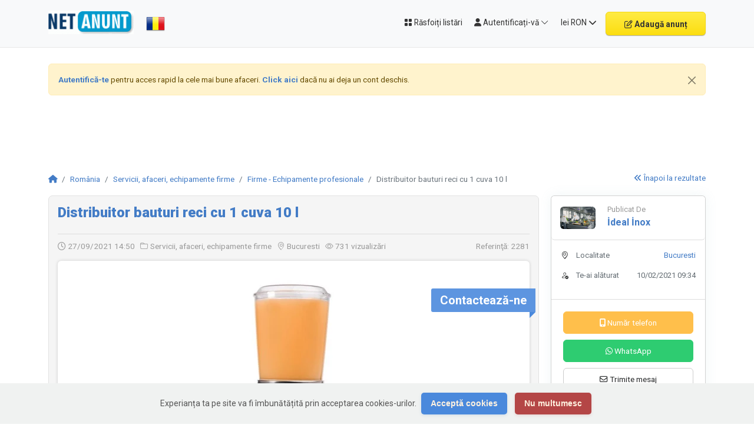

--- FILE ---
content_type: text/html; charset=UTF-8
request_url: https://netanunt.ro/distribuitor-bauturi-reci-cu-1-cuva-10-l-2281
body_size: 14622
content:
<!DOCTYPE html><html lang="ro"><head> <meta charset="utf-8"> <meta name="csrf-token" content="bdCmrF1lPnUp4Rf8aGAhPnvumLXz0rViExxMLzAT"> <meta name="viewport" content="width=device-width, initial-scale=1"> <link rel="shortcut icon" href="https://netanunt.ro/storage/app/ico/thumbnails/1500x1500-ico-60677b50c8dee.jpeg"> <title>Distribuitor bauturi reci cu 1 cuva 10 l, Bucuresti</title> <meta name="description" property="description" content="Distribuitor de bauturi reci este special echipat cu un sistem de mixare lentă, pentru răcirea și distribuirea bauturilor precum: sucuri naturale cu particule, ayran, shalgam, cafea rece, ceai..."> <meta name="keywords" property="keywords" content=""> <link rel="canonical" href="https://netanunt.ro/distribuitor-bauturi-reci-cu-1-cuva-10-l-2281"/> <base target="_top"/> <meta property="fb:app_id" content="502864657051614" /> <meta property="og:site_name" content="NetAnunt.Ro" /><meta property="og:locale" content="ro" /><meta property="og:url" content="https://netanunt.ro/distribuitor-bauturi-reci-cu-1-cuva-10-l-2281" /><meta property="og:title" content="Distribuitor bauturi reci cu 1 cuva 10 l, Bucuresti" /><meta property="og:description" content="Distribuitor de bauturi reci este special echipat cu un sistem de mixare lentă, pentru răcirea și distribuirea bauturilor precum: sucuri naturale cu particule, ayran, shalgam, cafea rece, ceai rece, l..." /><meta property="og:type" content="article" /><meta property="og:image" content="https://netanunt.ro/storage/files/ro/2281/thumbnails/816x460-507451e179023a66cedac452b3edc7c9.jpg" /><meta property="og:image:width" content="1200" /><meta property="og:image:height" content="630" /> <meta name="twitter:card" content="summary"> <meta name="twitter:site" content="anunt_net"> <meta name="twitter:title" content="Distribuitor bauturi reci cu 1 cuva 10 l, Bucuresti"> <meta name="twitter:description" content="Distribuitor de bauturi reci este special echipat cu un sistem de mixare lentă, pentru răcirea și distribuirea bauturilor precum: sucuri naturale cu particule, ayran, shalgam, cafea rece, ceai..."> <meta name="twitter:creator" content="anunt_net"> <meta name="twitter:domain" content="netanunt.ro"> <link rel="alternate" type="application/atom+xml" href="https://netanunt.ro/feed" title="My feed"> <meta name="google-site-verification" content="google-site-verification=UiTHGHM9BOjue3x-9T73GawA8jlNTREMYhGxP2Rt32Y" /><meta name="msvalidate.01" content="9C1AC30910537C0393192D0F96BD3CCC" /><meta name="yandex-verification" content="bf29a3ce634741ca" /> <link href="https://netanunt.ro/dist/front/styles.css?id=21266dffbe91f12b64ba8852eab0012f" rel="stylesheet"> <link href="https://netanunt.ro/common/css/style.css" rel="stylesheet"> <link href="https://netanunt.ro/dist/front/custom.css" rel="stylesheet"> <link href="https://netanunt.ro/assets/plugins/swipebox/1.5.2/css/swipebox.css" rel="stylesheet"/> <style> .gallery-container { display: block; width: 100%; height: auto; position: relative; } .carousel-inner { width: 100%; height: 100%; margin-left: auto; margin-right: auto; /* Apply shadow for the main gallery */ -moz-box-shadow: 0 0 5px #ccc; -webkit-box-shadow: 0 0 5px #ccc; box-shadow: 0 0 5px #ccc; border: 5px solid #fff; background: #fff; border-radius: 6px; /* Bottom spacer */ margin-bottom: 10px; } .carousel-inner img { margin: auto; border-radius: 6px; cursor: pointer; } </style> <link href="https://netanunt.ro/assets/plugins/intl-tel-input/25.3.1/css/intlTelInput.css" rel="stylesheet" type="text/css"/> <link href="https://netanunt.ro/assets/plugins/intl-tel-input/25.3.1/css/custom.css" rel="stylesheet" type="text/css"/> <script async src="https://www.googletagmanager.com/gtag/js?id=G-NB298PF6ZK"></script><script> window.dataLayer = window.dataLayer || []; function gtag(){dataLayer.push(arguments);} gtag('js', new Date()); gtag('config', 'G-NB298PF6ZK');</script> <script> /** * Execute callback function after page is loaded * * @param callback * @param isFullyLoaded */ if (!window.onDocumentReady) { function onDocumentReady(callback, isFullyLoaded = true) { switch (document.readyState) { case "loading": /* The document is still loading, attach the event listener */ document.addEventListener("DOMContentLoaded", callback); break; case "interactive": { if (!isFullyLoaded) { /* * The document has finished loading, and we can access DOM elements. * Sub-resources such as scripts, images, stylesheets and frames are still loading. * Call the callback (on next available tick (in 500 milliseconds)) */ setTimeout(callback, 500); } break; } case "complete": /* The page is fully loaded, call the callback directly */ callback(); break; default: document.addEventListener("DOMContentLoaded", callback); } } }</script> <script> paceOptions = { elements: true }; </script> <script src="https://netanunt.ro/assets/plugins/pace/0.4.17/pace.min.js"></script> <script src="https://netanunt.ro/assets/plugins/modernizr/modernizr-custom.js"></script><link rel="dns-prefetch" href="//fonts.googleapis.com"><link rel="dns-prefetch" href="//fonts.gstatic.com"><link rel="dns-prefetch" href="//storage.googleapis.com"><link rel="dns-prefetch" href="//graph.facebook.com"><link rel="dns-prefetch" href="//google.com"><link rel="dns-prefetch" href="//apis.google.com"><link rel="dns-prefetch" href="//ajax.googleapis.com"><link rel="dns-prefetch" href="//www.google-analytics.com"><link rel="dns-prefetch" href="//www.googletagmanager.com"><link rel="dns-prefetch" href="//pagead2.googlesyndication.com"><link rel="dns-prefetch" href="//gstatic.com"><link rel="dns-prefetch" href="//cdn.api.twitter.com"><link rel="dns-prefetch" href="//oss.maxcdn.com"><link rel="dns-prefetch" href="//cloudflare.com"></head><body class="skin"><div id="wrapper"> <div class="header"> <nav class="navbar fixed-top navbar-site navbar-light bg-light navbar-expand-md" role="navigation"> <div class="container"> <div class="navbar-identity p-sm-0"> <a href="https://netanunt.ro" class="navbar-brand logo logo-title"> <img src="https://netanunt.ro/storage/app/backend/thumbnails/1500x1500-logo-dark-60677b50ccea2.gif" alt="netanunt.ro" class="main-logo light-logo" data-bs-placement="bottom" data-bs-toggle="tooltip" title="" style="max-width: 500px; max-height: 100px; width:auto;" /> <img src="https://netanunt.ro/storage/app/backend/thumbnails/1500x1500-logo-light-60677b50d263a.gif" alt="netanunt.ro" class="main-logo dark-logo" data-bs-placement="bottom" data-bs-toggle="tooltip" title="" style="max-width: 500px; max-height: 100px; width:auto;" /> </a> <button class="navbar-toggler -toggler float-end" type="button" data-bs-toggle="collapse" data-bs-target="#navbarsDefault" aria-controls="navbarsDefault" aria-expanded="false" aria-label="Toggle navigation" > <svg xmlns="http://www.w3.org/2000/svg" viewBox="0 0 30 30" width="30" height="30" focusable="false"> <title>Meniu</title> <path stroke="currentColor" stroke-width="2" stroke-linecap="round" stroke-miterlimit="10" d="M4 7h22M4 15h22M4 23h22"></path> </svg> </button> </div> <div class="navbar-collapse collapse" id="navbarsDefault"> <ul class="nav navbar-nav me-md-auto navbar-left"> <li class="flag-menu country-flag d-md-block d-sm-none d-none nav-item" data-bs-toggle="tooltip" data-bs-placement="right" > <a class="p-0" style="cursor: default;"> <img class="flag-icon" src="https://netanunt.ro/images/flags/rectangle/32/ro.png" alt="România"> </a> </li> </ul> <ul class="nav navbar-nav ms-auto navbar-right"> <li class="nav-item d-lg-block d-md-none d-sm-block d-block"> <a href="https://netanunt.ro/search" class="nav-link"> <i class="bi bi-grid-fill"></i> Răsfoiți listări </a> </li> <li class="nav-item dropdown no-arrow d-md-block d-sm-none d-none"> <a href="#" class="dropdown-toggle nav-link" data-bs-toggle="dropdown"> <i class="fa-solid fa-user"></i> <span>Autentificați-vă</span> <i class="bi bi-chevron-down"></i> </a> <ul id="authDropdownMenu" class="dropdown-menu user-menu shadow-sm"> <li class="dropdown-item"> <a href="#quickLogin" data-bs-toggle="modal" class="nav-link"><i class="fa-solid fa-user"></i> Autentificați-vă</a> </li> <li class="dropdown-item"> <a href="https://netanunt.ro/auth/register" class="nav-link"><i class="fa-regular fa-user"></i> Înscrieți-vă</a> </li> </ul> </li> <li class="nav-item d-md-none d-sm-block d-block"> <a href="#quickLogin" data-bs-toggle="modal" class="nav-link"><i class="fa-solid fa-user"></i> Autentificați-vă</a> </li> <li class="nav-item d-md-none d-sm-block d-block"> <a href="https://netanunt.ro/auth/register" class="nav-link"><i class="fa-regular fa-user"></i> Înscrieți-vă</a> </li> <li class="nav-item dropdown no-arrow open-on-hover"> <a href="#" class="dropdown-toggle nav-link" data-bs-toggle="dropdown" data-target="#currenciesDropdownMenu"> <span>lei RON</span> <i class="fa-solid fa-chevron-down hidden-sm"></i> </a> <ul id="currenciesDropdownMenu" class="dropdown-menu user-menu"> <li class="dropdown-item"> <a href="https://netanunt.ro/distribuitor-bauturi-reci-cu-1-cuva-10-l-2281?curr=EUR">€ EUR</a> </li> <li class="dropdown-item active"> <a href="https://netanunt.ro/distribuitor-bauturi-reci-cu-1-cuva-10-l-2281?curr=RON">lei RON</a> </li> <li class="dropdown-item"> <a href="https://netanunt.ro/distribuitor-bauturi-reci-cu-1-cuva-10-l-2281?curr=USD">$ USD</a> </li> </ul> </li> <li class="nav-item postadd"> <a class="btn btn-block btn-border btn-listing" href="#quickLogin" data-bs-toggle="modal" > <i class="fa-regular fa-pen-to-square"></i> Adaugă anunț </a> </li> </ul> </div> </div> </nav></div> <div class="p-0 mt-lg-4 mt-md-3 mt-3"></div> <div class="container"> <div class="row"> <div class="col-12"> <div class="alert alert-warning alert-dismissible mb-3"> <button type="button" class="btn-close" data-bs-dismiss="alert" aria-label="Închide"></button> <a href="https://netanunt.ro/auth/login"><strong>Autentifică-te</strong></a> pentru acces rapid la cele mai bune afaceri. <a href="https://netanunt.ro/auth/register"><strong>Click aici</strong></a> dacă nu ai deja un cont deschis. </div> </div> </div> </div> <div class="main-container"> <div class="container mb-3"> <div class="row"> <div class="col-12 ads-parent-responsive d-none d-xl-block d-lg-block d-md-none d-sm-none"> <div class="text-center"> <script async src="https://pagead2.googlesyndication.com/pagead/js/adsbygoogle.js"></script><ins class="adsbygoogle ads-slot-responsive" style="display:block" data-ad-client="ca-pub-3402051267025147" data-ad-slot="9620852887" data-full-width-responsive="true"></ins><script> (adsbygoogle = window.adsbygoogle || []).push({});</script> </div> </div> <div class="col-12 ads-parent-responsive d-none d-xl-none d-lg-none d-md-block d-sm-none"> <div class="text-center"> <script async src="https://pagead2.googlesyndication.com/pagead/js/adsbygoogle.js"></script><ins class="adsbygoogle ads-slot-responsive" style="display:block" data-ad-client="ca-pub-3402051267025147" data-ad-slot="9620852887" data-full-width-responsive="true"></ins><script> (adsbygoogle = window.adsbygoogle || []).push({});</script> </div> </div> <div class="col-12 ads-parent-responsive d-block d-xl-none d-lg-none d-md-none d-sm-block"> <div class="text-center"> <script async src="https://pagead2.googlesyndication.com/pagead/js/adsbygoogle.js"></script><ins class="adsbygoogle ads-slot-responsive" style="display:block" data-ad-client="ca-pub-3402051267025147" data-ad-slot="9620852887" data-full-width-responsive="true"></ins><script> (adsbygoogle = window.adsbygoogle || []).push({});</script> </div> </div> </div> </div> <div class="container mt-3"> <div class="row"> <div class="col-md-12"> <nav aria-label="breadcrumb" role="navigation" class="float-start"> <ol class="breadcrumb"> <li class="breadcrumb-item"><a href="https://netanunt.ro"><i class="fa-solid fa-house"></i></a></li> <li class="breadcrumb-item"><a href="https://netanunt.ro">România</a></li> <li class="breadcrumb-item"> <a href="https://netanunt.ro/category/servicii-afaceri-echipamente-firme"> Servicii, afaceri, echipamente firme </a> </li> <li class="breadcrumb-item"> <a href="https://netanunt.ro/category/servicii-afaceri-echipamente-firme/health-beauty-ro"> Firme - Echipamente profesionale </a> </li> <li class="breadcrumb-item active" aria-current="page">Distribuitor bauturi reci cu 1 cuva 10 l</li> </ol> </nav> <div class="float-end backtolist"> <a href="https://netanunt.ro"> <i class="fa-solid fa-angles-left"></i> Înapoi la rezultate </a> </div> </div> </div> </div> <div class="container"> <div class="row"> <div class="col-lg-9 page-content col-thin-right"> <div class="inner inner-box items-details-wrapper pb-0" style=""> <h1 class="h4 fw-bold enable-long-words"> <strong> <a href="https://netanunt.ro/distribuitor-bauturi-reci-cu-1-cuva-10-l-2281" title="Distribuitor bauturi reci cu 1 cuva 10 l"> Distribuitor bauturi reci cu 1 cuva 10 l </a> </strong> </h1> <span class="info-row"> <span class="date"> <i class="fa-regular fa-clock"></i> 27/09/2021 14:50 </span>&nbsp; <span class="category"> <i class="bi bi-folder"></i> Servicii, afaceri, echipamente firme </span>&nbsp; <span class="item-location"> <i class="bi bi-geo-alt"></i> Bucuresti </span>&nbsp; <span class="category"> <i class="bi bi-eye"></i> 731 vizualizări </span> <span class="category float-md-end"> Referinţă: 2281 </span> </span> <div id="picturesCarouselIndicators" class="gallery-container carousel carousel-dark slide" data-bs-ride="carousel"> <div class="carousel-indicators"> <button type="button" data-bs-target="#picturesCarouselIndicators" data-bs-slide-to="0" class="active" aria-current="true" aria-label="Picture 0" ></button> </div> <div class="p-price-tag">Contactează-ne</div> <div class="carousel-inner"> <div class="carousel-item active"> <picture> <source srcset="https://netanunt.ro/storage/files/ro/2281/thumbnails/816x460-507451e179023a66cedac452b3edc7c9.webp" type="image/webp"> <img src="https://netanunt.ro/storage/files/ro/2281/thumbnails/816x460-507451e179023a66cedac452b3edc7c9.jpg" alt="distribuitor-bauturi-reci-cu-1-cuva-10-l-big-0" class="d-block"> </picture> </div> </div> <button class="carousel-control-prev" type="button" data-bs-target="#picturesCarouselIndicators" data-bs-slide="prev"> <span class="carousel-control-prev-icon" aria-hidden="true"></span> <span class="visually-hidden">Înapoi</span> </button> <button class="carousel-control-next" type="button" data-bs-target="#picturesCarouselIndicators" data-bs-slide="next"> <span class="carousel-control-next-icon" aria-hidden="true"></span> <span class="visually-hidden">Înainte</span> </button></div> <div class="items-details"> <ul class="nav nav-tabs" id="itemsDetailsTabs" role="tablist"> <li class="nav-item" role="presentation"> <button class="nav-link active" id="item-details-tab" data-bs-toggle="tab" data-bs-target="#item-details" role="tab" aria-controls="item-details" aria-selected="true" > <span class="title-3 lh-base">Detalii anunț</span> </button> </li> </ul> <div class="tab-content p-3 mb-3" id="itemsDetailsTabsContent"> <div class="tab-pane show active" id="item-details" role="tabpanel" aria-labelledby="item-details-tab"> <div class="row pb-3"> <div class="items-details-info col-md-12 col-sm-12 col-12 enable-long-words from-wysiwyg"> <div class="row"> <div class="col-md-6 col-sm-6 col-6"> <h4 class="fw-normal p-0"> <span class="fw-bold"><i class="bi bi-geo-alt"></i> Localitate: </span> <span> <a href="https://netanunt.ro/location/bucuresti/657"> Bucuresti </a> </span> </h4> </div> <div class="col-md-6 col-sm-6 col-6 text-end"> <h4 class="fw-normal p-0"> <span class="fw-bold"> Preț: </span> <span> Contactează-ne </span> </h4> </div> </div> <hr class="border-0 bg-secondary"> <div class="row"> <div class="col-12 detail-line-content"> <p style="color:#444444;font-family:Roboto, sans-serif;font-size:14px;background-color:#ffffff;">Distribuitor de bauturi reci este special echipat cu un sistem de mixare lentă, pentru răcirea și distribuirea bauturilor precum: sucuri naturale cu particule, ayran, shalgam, cafea rece, ceai rece, lapte și toate băuturile reci similare.</p><p style="color:#444444;font-family:Roboto, sans-serif;font-size:14px;background-color:#ffffff;">Bauturile se racesc mai repede si in mod egal datorita bazei mari de racire, economisind energie de pana la 50% în comparație cu dozatoarele clasice. Sistemul practic de robinet permite distribuirea usoara a bauturii cu o singură mana. Furtunul de la robinet cu diametrul mare permite o fluiditate constanta și poate fi usor demontat si curatat.</p><p style="color:#444444;font-family:Roboto, sans-serif;font-size:14px;background-color:#ffffff;">Distribuitorul de bauturi reci este prevazut cu un sistem de protectie magnetic care elimina riscul de scurgeri in compartimentul motorului, astfel incat motorul este complet protejat.</p><p style="color:#444444;font-family:Roboto, sans-serif;font-size:14px;background-color:#ffffff;"> Pentru a realiza o curatare și igiena perfecta toate componentele care sunt în contact cu băutura pot fi usor accesate si curatate rapid.</p><p style="color:#444444;font-family:Roboto, sans-serif;font-size:14px;background-color:#ffffff;">Bolul din policarbonat este rezistent si este compatibil cu produsele alimentare. Indicatorul nivelului de lichid incorporat in tava de scurgere serveste pentru a indica timpul de golire a tavii.</p><p style="color:#444444;font-family:Roboto, sans-serif;font-size:14px;background-color:#ffffff;"><strong>Model:</strong> CLR.SAM.M10.AB</p><p style="color:#444444;font-family:Roboto, sans-serif;font-size:14px;background-color:#ffffff;"> 00062783</p><p style="color:#444444;font-family:Roboto, sans-serif;font-size:14px;background-color:#ffffff;"><strong>Agent de racire:</strong> R134A / R290</p><p style="color:#444444;font-family:Roboto, sans-serif;font-size:14px;background-color:#ffffff;"><strong>Temperatura ajustabila *C:</strong> +3 ...+10</p><p style="color:#444444;font-family:Roboto, sans-serif;font-size:14px;background-color:#ffffff;"><strong>Consum de energie kWh/24 h:</strong> 1,8</p><p style="color:#444444;font-family:Roboto, sans-serif;font-size:14px;background-color:#ffffff;"><strong>Putere Kw:</strong> 0,16 </p><p style="color:#444444;font-family:Roboto, sans-serif;font-size:14px;background-color:#ffffff;"><strong>Dimensiuni mm: </strong>250x390x700<br><strong>Alimentare: </strong>230V~50Hz</p> </div> </div> <div class="row text-center h2 mt-4"> <div class="col-4"> <a href="#contactUser" data-bs-toggle="modal"><i class="fa-regular fa-envelope" data-bs-toggle="tooltip" title="Trimite mesaj"></i></a> </div> <div class="col-4"> <a class="make-favorite" id="2281" href="javascript:void(0)"> <i class="fa-regular fa-bookmark" data-bs-toggle="tooltip" title="Salvează anunț"></i> </a> </div> <div class="col-4"> <a href="https://netanunt.ro/posts/2281/report"> <i class="fa-regular fa-flag" data-bs-toggle="tooltip" title="Raportează abuz"></i> </a> </div> </div> </div> </div> </div> </div> <div class="content-footer text-start"> <a href="#securityTips" data-post-id="2281" data-bs-toggle="modal" rel="tooltip" data-bs-placement="bottom" title="Click pentru vizualizare" class="btn btn-warning phoneBlock "><i class="fa-solid fa-mobile-screen-button"></i> Număr telefon</a><a href="https://wa.me/40745017009?text=Sunt%20interesat%20de%20reclama%20dvs.%20%22Distribuitor%20bauturi%20reci%20cu%201%20cuva%2010%20l%22%20postat%20pe%20NetAnunt.Ro" data-post-id="2281" data-bs-toggle="tooltip" data-bs-placement="bottom" title="Discutați cu agentul de publicitate pe WhatsApp" target="_blank" class="btn btn-success"><i class="fa-brands fa-whatsapp"></i> WhatsApp</a> <a href="#contactUser" data-bs-toggle="modal" class="btn btn-default"><i class="fa-regular fa-envelope"></i> Trimite mesaj</a> </div></div> </div> </div> <div class="col-lg-3 page-sidebar-right"> <aside> <div class="card card-user-info sidebar-card"> <div class="block-cell user"> <div class="cell-media"> <img src="https://netanunt.ro/storage/avatars/ro/323/thumbnails/800x800-986bff5476a9204911559d7e6b2d3a79.jpeg" alt="İdeal İnox"> </div> <div class="cell-content"> <h5 class="title">Publicat de</h5> <span class="name"> <a href="https://netanunt.ro/users/323/ads"> İdeal İnox </a> </span> </div> </div> <div class="card-content"> <div class="card-body text-start"> <div class="grid-col"> <div class="col from"> <i class="bi bi-geo-alt"></i> <span>Localitate</span> </div> <div class="col to"> <span> <a href="https://netanunt.ro/location/bucuresti/657"> Bucuresti </a> </span> </div> </div> <div class="grid-col"> <div class="col from"> <i class="bi bi-person-check"></i> <span>Te-ai alăturat</span> </div> <div class="col to"> <span>10/02/2021 09:34</span> </div> </div> </div> <div class="ev-action" > <a href="#securityTips" data-post-id="2281" data-bs-toggle="modal" rel="tooltip" data-bs-placement="bottom" title="Click pentru vizualizare" class="btn btn-warning phoneBlock btn-block"><i class="fa-solid fa-mobile-screen-button"></i> Număr telefon</a><a href="https://wa.me/40745017009?text=Sunt%20interesat%20de%20reclama%20dvs.%20%22Distribuitor%20bauturi%20reci%20cu%201%20cuva%2010%20l%22%20postat%20pe%20NetAnunt.Ro" data-post-id="2281" data-bs-toggle="tooltip" data-bs-placement="bottom" title="Discutați cu agentul de publicitate pe WhatsApp" target="_blank" class="btn btn-success btn-block"><i class="fa-brands fa-whatsapp"></i> WhatsApp</a> <a href="#contactUser" data-bs-toggle="modal" class="btn btn-default btn-block"><i class="fa-regular fa-envelope"></i> Trimite mesaj</a> </div> </div> </div> <div class="social-media social-share text-center mt-4 mb-4 ms-0 me-0"> <span class="text-secondary text-opacity-25" data-bs-toggle="tooltip" title="Distribuie pe rețelele sociale"> <i class="fa-solid fa-share"></i> </span> <a class="facebook" title="Distribuie pe Facebook"> <i class="fa-brands fa-square-facebook"></i> </a> <a class="x-twitter" title="Distribuie pe X (Twitter)"> <i class="fa-brands fa-square-x-twitter"></i> </a> <a class="linkedin" title="Distribuie pe LinkedIn"> <i class="fa-brands fa-linkedin"></i> </a> <a class="whatsapp" title="Distribuie pe WhatsApp"> <i class="fa-brands fa-square-whatsapp"></i> </a> <a class="telegram" title="Distribuie pe Telegram"> <i class="fa-brands fa-telegram"></i> </a> <a class="snapchat" title="Distribuie pe Snapchat"> <i class="fa-brands fa-square-snapchat"></i> </a> <a class="pinterest" title="Distribuie pe Pinterest"> <i class="fa-brands fa-square-pinterest"></i> </a> <a class="vk" title="Distribuie pe VK (VKontakte)"> <i class="fa-brands fa-vk"></i> </a> <a class="tumblr" title="Distribuie pe Tumblr"> <i class="fa-brands fa-square-tumblr"></i> </a> </div> <div class="card sidebar-card"> <div class="card-header">Sfaturi pentru siguranța compărătorilor</div> <div class="card-content"> <div class="card-body text-start"> <ul class="list-check"> <li>Întîlneste-te cu vânzătorul într-un loc public</li> <li>Verifică obiectul înainte de cumpărare</li> <li>Plătește doar duupă ce primești obiectul cumpărat</li> </ul> </div> </div> </div></aside> </div> </div> </div> <div class="container my-3"> <div class="col-xl-12 content-box layout-section"> <div class="row row-featured row-featured-category"> <div class="col-xl-12 box-title"> <div class="inner"> <h2> <span class="title-3">Anunțuri <span style="font-weight: bold;">Similare</span></span> <a href="https://netanunt.ro/category/health-beauty-ro" class="sell-your-item"> Vezi mai mult <i class="fa-solid fa-bars"></i> </a> </h2> </div> </div> <div style="clear: both"></div> <div class="relative content featured-list-row clearfix"> <div class="large-12 columns"> <div class="no-margin featured-list-slider _cvmhOR owl-carousel owl-theme"> <div class="item"> <a href="https://netanunt.ro/dispozitive-de-ancorare-de-13-mm-total-race-857"> <span class="item-carousel-thumb"> <span class="photo-count"> <i class="fa-solid fa-camera"></i> 5 </span> <picture> <source srcset="https://netanunt.ro/storage/files/ro/857/thumbnails/320x240-423f1f7e51a35f7f25768c813c0dfed9.webp" type="image/webp"> <img src="https://netanunt.ro/storage/files/ro/857/thumbnails/320x240-423f1f7e51a35f7f25768c813c0dfed9.jpg" alt="dispozitive-de-ancorare-de-13-mm-total-race" style="border: 1px solid #e7e7e7; margin-top: 2px;"> </picture> </span> <span class="item-name">Dispozitive de ancorare de 13 mm TOTAL RACE</span> <span class="price h5 fw-bold"> 1 lei </span> </a> </div> <div class="item"> <a href="https://netanunt.ro/brida-cablu-din-741-1929"> <span class="item-carousel-thumb"> <span class="photo-count"> <i class="fa-solid fa-camera"></i> 5 </span> <picture> <source srcset="https://netanunt.ro/storage/files/ro/1929/thumbnails/320x240-76463856d624bdd81ae0d9dae42959e6.webp" type="image/webp"> <img src="https://netanunt.ro/storage/files/ro/1929/thumbnails/320x240-76463856d624bdd81ae0d9dae42959e6.jpg" alt="brida-cablu-din-741" style="border: 1px solid #e7e7e7; margin-top: 2px;"> </picture> </span> <span class="item-name">Brida cablu DIN 741</span> <span class="price h5 fw-bold"> 1 lei </span> </a> </div> <div class="item"> <a href="https://netanunt.ro/tractari-auto-asistenta-rutiera-992"> <span class="item-carousel-thumb"> <span class="photo-count"> <i class="fa-solid fa-camera"></i> 1 </span> <picture> <source srcset="https://netanunt.ro/storage/files/ro/992/thumbnails/320x240-3a9436af33cb4e536188833f2c7c7e3e.webp" type="image/webp"> <img src="https://netanunt.ro/storage/files/ro/992/thumbnails/320x240-3a9436af33cb4e536188833f2c7c7e3e.png" alt="tractari-auto-asistenta-rutiera" style="border: 1px solid #e7e7e7; margin-top: 2px;"> </picture> </span> <span class="item-name">Tractari auto / Asistenta rutiera</span> <span class="price h5 fw-bold"> 3.50 lei </span> </a> </div> <div class="item"> <a href="https://netanunt.ro/bene-beton-cu-descarcare-centrala-si-furtun-cauciuc-1010"> <span class="item-carousel-thumb"> <span class="photo-count"> <i class="fa-solid fa-camera"></i> 5 </span> <picture> <source srcset="https://netanunt.ro/storage/files/ro/1010/thumbnails/320x240-454ffd289c43eb9fbd3166885930f950.webp" type="image/webp"> <img src="https://netanunt.ro/storage/files/ro/1010/thumbnails/320x240-454ffd289c43eb9fbd3166885930f950.jpg" alt="bene-beton-cu-descarcare-centrala-si-furtun-cauciuc" style="border: 1px solid #e7e7e7; margin-top: 2px;"> </picture> </span> <span class="item-name">Bene beton cu descarcare centrala si furtun cauciuc</span> <span class="price h5 fw-bold"> 1 lei </span> </a> </div> </div> </div> </div> </div> </div> </div> <div class="container mb-3"> <div class="row"> <div class="col-12 ads-parent-responsive d-none d-xl-block d-lg-block d-md-none d-sm-none"> <div class="text-center"> <script async src="https://pagead2.googlesyndication.com/pagead/js/adsbygoogle.js"></script><ins class="adsbygoogle ads-slot-responsive" style="display:block" data-ad-client="ca-pub-3402051267025147" data-ad-slot="9620852887" data-full-width-responsive="true"></ins><script> (adsbygoogle = window.adsbygoogle || []).push({});</script> </div> </div> <div class="col-12 ads-parent-responsive d-none d-xl-none d-lg-none d-md-block d-sm-none"> <div class="text-center"> <script async src="https://pagead2.googlesyndication.com/pagead/js/adsbygoogle.js"></script><ins class="adsbygoogle ads-slot-responsive" style="display:block" data-ad-client="ca-pub-3402051267025147" data-ad-slot="9620852887" data-full-width-responsive="true"></ins><script> (adsbygoogle = window.adsbygoogle || []).push({});</script> </div> </div> <div class="col-12 ads-parent-responsive d-block d-xl-none d-lg-none d-md-none d-sm-block"> <div class="text-center"> <script async src="https://pagead2.googlesyndication.com/pagead/js/adsbygoogle.js"></script><ins class="adsbygoogle ads-slot-responsive" style="display:block" data-ad-client="ca-pub-3402051267025147" data-ad-slot="9620852887" data-full-width-responsive="true"></ins><script> (adsbygoogle = window.adsbygoogle || []).push({});</script> </div> </div> </div> </div> </div> <div class="modal fade" id="quickLogin" tabindex="-1" aria-labelledby="quickLoginLabel" aria-hidden="true"> <div class="modal-dialog modal-sm"> <div class="modal-content"> <div class="modal-header px-3"> <h4 class="modal-title fs-5 fw-bold" id="quickLoginLabel"> <i class="fa-solid fa-right-to-bracket"></i> Autentificați-vă </h4> <button type="button" class="btn-close" data-bs-dismiss="modal" aria-label="Închide"></button> </div> <form action="https://netanunt.ro/auth/login" method="POST" role="form"> <input type="hidden" name="_token" value="bdCmrF1lPnUp4Rf8aGAhPnvumLXz0rViExxMLzAT" autocomplete="off"> <div class="modal-body"> <div class="row"> <div class="col-12"> <input type="hidden" name="language_code" value="ro"> <div class="row mb-3 social-media d-flex justify-content-center gx-2 gy-1"> <div class="col-xl-12 col-lg-12 col-md-12 col-sm-12 col-12 d-grid"> <div class="col-xl-12 col-md-12 col-sm-12 col-12 btn btn-facebook"> <a href="https://netanunt.ro/auth/connect/facebook" title="Autentificați-vă cu Facebook"> <i class="fa-brands fa-facebook"></i> Autentificați-vă cu <strong>Facebook</strong> </a> </div> </div> </div> <div class="d-flex align-items-center my-4"> <hr class="flex-grow-1"> <span class="mx-2 text-2 text-muted fw-300">Sau</span> <hr class="flex-grow-1"> </div> <div class="mb-3 col-md-12 auth-field-item"> <label class="form-label " for="mEmail"> Email<span class="text-danger ms-1">*</span> </label> <div class="input-group "> <span class="input-group-text"><i class="bi bi-person"></i></span> <input type="text" name="email" value="" placeholder="Email sau Nume utilizator" class="form-control" > </div> </div> <input name="auth_field" type="hidden" value="email"> <div class="mb-3 col-md-12 password-field"> <label class="form-label " for="mPassword"> Parolă<span class="text-danger ms-1">*</span> </label> <div class="input-group toggle-password-wrapper"> <span class="input-group-text"><i class="bi bi-asterisk"></i></span> <input type="password" id="mPassword" name="password" placeholder="Parolă" autocomplete="new-password" class="form-control" > <span class="input-group-text"><a href="" class="toggle-password-link" data-ignore-guard="true"><i class="fa-regular fa-eye-slash"></i></a></span> </div> </div> <div class="mb-3 col-md-12 mt-4"> <div class="row"> <div class="col text-start"> <div class="form-check"> <input type="hidden" name="remember" value="0"> <input type="checkbox" id="rememberMe2" name="remember" value="1"class="form-check-input"> <label class="form-check-label fw-normal" for="rememberMe2"> Ține-mă minte </label> </div> </div> <div class="col-6 text-end"> <a href="https://netanunt.ro/auth/password/forgot">Ați uitat parola?</a><br><a href="https://netanunt.ro/auth/register">Creați un cont</a> </div> </div> </div> <input type="hidden" name="quickLoginForm" value="1"> </div> </div> </div> <div class="modal-footer"> <button type="submit" class="btn btn-primary float-end">Autentificați-vă</button> <button type="button" class="btn btn-default" data-bs-dismiss="modal">Anulează</button> </div> </form> </div> </div></div> <div class="row d-flex justify-content-center m-0 p-0"> <div class="col-12 text-center m-0 p-0"> <script async src="https://pagead2.googlesyndication.com/pagead/js/adsbygoogle.js"></script><ins class="adsbygoogle ads-slot-responsive" style="display:block" data-ad-client="ca-pub-3402051267025147" data-ad-slot="9620852887" data-full-width-responsive="true"></ins><script> (adsbygoogle = window.adsbygoogle || []).push({});</script> </div> </div> <footer class="main-footer"> <div class="footer-content"> <div class="container"> <div class="row row-cols-lg-4 row-cols-md-3 row-cols-sm-2 row-cols-2 g-3"> <div class="col"> <div class="footer-col"> <h4 class="footer-title">Despre Noi</h4> <ul class="list-unstyled footer-nav"> <li> <a href="https://netanunt.ro/page/faq" > întrebări frecvente </a> </li> <li> <a href="https://netanunt.ro/page/anti-frauda" > Anti-Frauda </a> </li> <li> <a href="https://netanunt.ro/page/terms" > Terms </a> </li> <li> <a href="https://netanunt.ro/page/privacy" > Privacy </a> </li> </ul> </div> </div> <div class="col"> <div class="footer-col"> <h4 class="footer-title">Contact</h4> <ul class="list-unstyled footer-nav"> <li><a href="https://netanunt.ro/contact"> Contact </a></li> <li><a href="https://netanunt.ro/sitemap"> Hartă site </a></li> </ul> </div> </div> <div class="col"> <div class="footer-col"> <h4 class="footer-title">Contul meu</h4> <ul class="list-unstyled footer-nav"> <li> <a href="#quickLogin" data-bs-toggle="modal"> Autentificați-vă </a> </li> <li><a href="https://netanunt.ro/auth/register"> Înregistrare </a></li> </ul> </div> </div> <div class="col"> <div class="footer-col row"> <div class="col-sm-12 col-12 p-lg-0"> <div class="mobile-app-content"> <h4 class="footer-title">Aplicații mobile</h4> <div class="row"> <div class="col-12 col-sm-6"> <a class="app-icon" target="_blank" href="https://play.google.com/store/apps/details?id=ro.netanunt.app&amp;hl=ro"> <span class="hide-visually">Aplicație Android</span> <img src="https://netanunt.ro/images/site/google-play-badge.svg" alt="Disponibil pe Google Play"> </a> </div> </div> </div> </div> <div class="col-sm-12 col-12 p-lg-0"> <div class="hero-subscribe"> <h4 class="footer-title m-0">Urmărește-ne pe</h4> <ul class="list-unstyled list-inline mx-0 footer-nav footer-nav-inline social-media social-links"> <li> <a class="facebook" href="https://www.facebook.com/netanunt.ro/" title="Facebook" > <i class="fa-brands fa-square-facebook"></i> </a> </li> <li> <a class="x-twitter" href="https://twitter.com/anunt_net" title="X (Twitter)" > <i class="fa-brands fa-square-x-twitter"></i> </a> </li> <li> <a class="instagram" href="https://www.instagram.com/netanunt.ro/" title="Instagram" > <i class="fa-brands fa-square-instagram"></i> </a> </li> <li> <a class="linkedin" href="#" title="LinkedIn" > <i class="fa-brands fa-linkedin"></i> </a> </li> <li> <a class="pinterest" href="#" title="Pinterest" > <i class="fa-brands fa-square-pinterest"></i> </a> </li> <li> <a class="tiktok" href="https://www.tiktok.com/@netanunt..ro" title="Tiktok" > <i class="fa-brands fa-tiktok"></i> </a> </li> <li> <a class="youtube" href="#" title="YouTube" > <i class="fa-brands fa-youtube"></i> </a> </li> <li> <a class="vimeo" href="#" title="Vimeo" > <i class="fa-brands fa-vimeo"></i> </a> </li> <li> <a class="vk" href="#" title="VK (VKontakte)" > <i class="fa-brands fa-vk"></i> </a> </li> </ul> </div> </div> </div> </div> <div style="clear: both"></div> </div> <div class="row"> <div class="col-12"> <hr class="bg-secondary border-0"> <div class="copy-info text-center mb-md-0 mb-3 mt-md-4 mt-3 pt-2"> © 2026 NetAnunt.Ro. Toate drepturile rezervate. </div> </div> </div> </div> </div></footer> </div> <div class="modal fade" id="selectLanguage" tabindex="-1" aria-labelledby="selectLanguageLabel" aria-hidden="true"> <div class="modal-dialog modal-dialog-scrollable"> <div class="modal-content"> <div class="modal-header px-3"> <h4 class="modal-title fs-5 fw-bold" id="selectLanguageLabel"> <i class="bi bi-translate"></i> Limbă </h4> <button type="button" class="btn-close" data-bs-dismiss="modal" aria-label="Închide"></button> </div> <div class="modal-body"> <div id="modalBodyLanguageList" class="row row-cols-lg-3 row-cols-md-3 row-cols-sm-2 row-cols-2 px-lg-1 px-md-1 px-3"> </div> </div> </div> </div></div> <div class="modal fade" id="securityTips" tabindex="-1" role="dialog" aria-labelledby="exampleModalLabel" aria-hidden="true"> <div class="modal-dialog" role="document"> <div class="modal-content"> <div class="modal-header px-3"> <h5 class="modal-title fw-bold" id="securityTipsLabel">Număr telefon</h5> <button type="button" class="close" data-bs-dismiss="modal" aria-label="Close"> <span aria-hidden="true">&times;</span> </button> </div> <div class="modal-body"> <div class="row"> <div class="col-12 text-center"> <div id="phoneModal" class="p-4 border-2 border-danger bg-light rounded h2 fw-bold"> </div> </div> <div class="col-12 mt-4"> <h3 class="text-danger fw-bold"> <i class="fa-solid fa-triangle-exclamation"></i> Sfaturi de siguranta </h3> </div> <div class="col-12"> <ul class="list list-check"><li>Reclamele sunt publicate de persoane fizice și nu privesc direct <strong>NetAnunt.Ro</strong>. Site-ul nostru este un canal pentru conectarea oamenilor. Așadar, vă rugăm să verificați calitatea produsului sau a serviciului înainte de a-l cumpăra sau închiria.</li><li><strong>Important:</strong> Nu trimiteți bani de la distanță pentru un produs sau pentru un serviciu.</li></ul> </div> </div> </div> <div class="modal-footer"> <a id="phoneModalLink" href="" class="btn btn-primary"> <i class="fa-solid fa-mobile-screen-button"></i> Sunați acum! </a> <button type="button" class="btn btn-default" data-bs-dismiss="modal">Închide</button> </div> </div> </div></div> <div class="modal fade" id="contactUser" tabindex="-1" aria-hidden="true"> <div class="modal-dialog"> <div class="modal-content"> <div class="modal-header px-3"> <h4 class="modal-title"> <i class="fa-solid fa-envelope"></i> Contecteză utilizatorul </h4> <button type="button" class="close" data-bs-dismiss="modal"> <span aria-hidden="true">&times;</span> <span class="sr-only">Închide</span> </button> </div> <form action="https://netanunt.ro/account/messages/posts/2281" method="POST" enctype="multipart/form-data" role="form"> <input type="hidden" name="_token" value="bdCmrF1lPnUp4Rf8aGAhPnvumLXz0rViExxMLzAT" autocomplete="off"> <div class="form-group mb-3 required" style="display: none" aria-hidden="true"> <input id="entity_field" name="entity_field" type="text" value="" autocomplete="nope" tabindex="-1" > <input name="valid_field" type="text" value="[base64]" autocomplete="off" tabindex="-1" > </div> <div class="modal-body"> <div class="mb-3 col-md-12"> <label class="form-label " for="fromName"> Nume<span class="text-danger ms-1">*</span> </label> <input type="text" name="name" value="" placeholder="Enter your name" class="form-control" > </div> <div class="mb-3 col-md-12"> <label class="form-label " for="fromEmail"> Email<span class="text-danger ms-1">*</span> </label> <div class="input-group "> <span class="input-group-text"><i class="fa-regular fa-envelope"></i></span> <input type="email" name="email" value="" placeholder="Enter your email address" data-valid-type="email" class="form-control" > </div> </div> <div class="mb-3 col-md-12"> <label class="form-label " for="fromPhone"> Numărul de telefon </label> <input type="tel" id="fromPhone" name="phone" value="" autocomplete="off" maxlength="60" class="form-control iti-phone-number" > <input name="phone_country" type="hidden" value="us"> </div> <input name="auth_field" type="hidden" value="email"> <div class="mb-3 col-md-12"> <label class="form-label " for="body"> Mesaj <span class="text-count">(500 max)</span><span class="text-danger ms-1">*</span> </label> <textarea id="body" name="body" placeholder="Enter your message here..." rows="5" style="height: 150px;" class="form-control" >Salut İdeal İnox, Mai este disponibil?</textarea> </div> <input type="hidden" name="country_code" value="RO"> <input type="hidden" name="post_id" value="2281"> <input type="hidden" name="messageForm" value="1"> </div> <div class="modal-footer"> <button type="submit" class="btn btn-primary float-end">Trimite mesaj</button> <button type="button" class="btn btn-default" data-bs-dismiss="modal">Anulează</button> </div> </form> </div> </div></div> <div class="modal fade" id="selectCountry" tabindex="-1" aria-labelledby="selectCountryLabel" aria-hidden="true"> <div class="modal-dialog modal-lg modal-dialog-scrollable"> <div class="modal-content"> <div class="modal-header px-3"> <h4 class="modal-title fs-5 fw-bold" id="selectCountryLabel"> <i class="bi bi-geo-alt"></i> Selectează o țară </h4> <button type="button" class="btn-close" data-bs-dismiss="modal" aria-label="Închide"></button> </div> <div class="modal-body"> <div id="modalCountryList" class="row row-cols-lg-4 row-cols-md-3 row-cols-sm-2 row-cols-2 px-lg-1 px-md-1 px-sm-3 px-3"> <div class="col d-flex align-items-center my-1 "> <img src="https://netanunt.ro/images/blank.gif" class="flag flag-ro me-2" alt="România" > <a href="https://netanunt.ro/locale/ro?country=RO" data-bs-toggle="tooltip" data-bs-custom-class="modal-tooltip" title="România" > România </a> </div> </div> </div> </div> </div></div><div class="modal fade" id="errorModal" tabindex="-1" aria-labelledby="errorModalLabel" aria-hidden="true"> <div class="modal-dialog modal-lg"> <div class="modal-content"> <div class="modal-header px-3"> <h4 class="modal-title fs-5 fw-bold" id="errorModalLabel"> Eroare găsită </h4> <button type="button" class="btn-close" data-bs-dismiss="modal" aria-label="Închide"></button> </div> <div class="modal-body"> <div class="row"> <div id="errorModalBody" class="col-12"> ... </div> </div> </div> <div class='modal-footer'> <button type="button" class="btn btn-primary" data-bs-dismiss="modal">Închide</button> </div> </div> </div></div><div class="js-cookie-consent cookie-consent"> <span class="cookie-consent__message"> Experianța ta pe site va fi îmbunătățită prin acceptarea cookies-urilor. </span> <button class="js-cookie-consent-agree cookie-consent-btn cookie-consent__agree"> Acceptă cookies </button> <button class="js-cookie-consent-disagree cookie-consent-btn cookie-consent__disagree"> Nu multumesc </button></div> <script> window.laravelCookieConsent = (function () { const COOKIE_VALUE = 1; const COOKIE_DOMAIN = 'netanunt.ro'; function consentWithCookies() { setCookie('laraclassifier_cookie_consent', COOKIE_VALUE, 7300); hideCookieDialog(); } function consentWithoutCookies() { clearDomainCookies(); let message = "Este necesară acceptarea cookie-urilor pentru a utiliza serviciile acestui site web. Vă rugăm să reîmprospătați această pagină pentru a continua."; jsAlert(message, 'warning', false, true, true); } function cookieExists(name) { return (document.cookie.split('; ').indexOf(name + '=' + COOKIE_VALUE) !== -1); } function hideCookieDialog() { const dialogs = document.getElementsByClassName('js-cookie-consent'); for (let i = 0; i < dialogs.length; ++i) { dialogs[i].style.display = 'none'; } } function setCookie(name, value, expirationInDays) { const date = new Date(); date.setTime(date.getTime() + (expirationInDays * 24 * 60 * 60 * 1000)); document.cookie = name + '=' + value + ';expires=' + date.toUTCString() + ';domain=' + COOKIE_DOMAIN + ';path=/' + ';samesite=lax'; } function clearDomainCookies() { var cookies = document.cookie.split("; "); for (var c = 0; c < cookies.length; c++) { var d = window.location.hostname.split("."); while (d.length > 0) { var cookieBase = encodeURIComponent(cookies[c].split(";")[0].split("=")[0]) + '=; expires=Thu, 01-Jan-1970 00:00:01 GMT; domain=' + d.join('.') + ' ;path='; var p = location.pathname.split('/'); document.cookie = cookieBase + '/'; while (p.length > 0) { document.cookie = cookieBase + p.join('/'); p.pop(); } d.shift(); } } } if (cookieExists('laraclassifier_cookie_consent')) { hideCookieDialog(); } const agreeButtons = document.getElementsByClassName('js-cookie-consent-agree'); for (let i = 0; i < agreeButtons.length; ++i) { agreeButtons[i].addEventListener('click', consentWithCookies); } const disagreeButtons = document.getElementsByClassName('js-cookie-consent-disagree'); for (let i = 0; i < disagreeButtons.length; ++i) { disagreeButtons[i].addEventListener('click', consentWithoutCookies); } return { consentWithCookies: consentWithCookies, hideCookieDialog: hideCookieDialog }; })(); </script><script> var siteUrl = 'https://netanunt.ro'; var languageCode = 'ro'; var isLoggedUser = false; var isLoggedAdmin = false; var isAdminPanel = false; var demoMode = false; var demoMessage = 'Acestă funcționaliate nu este activă în versiunea demo.'; var cookieParams = { expires: 86400, path: "/", domain: "netanunt.ro", secure: false, sameSite: "lax" }; var langLayout = { loading: "Se încarcă...", errorFound: "Eroare găsită", refresh: "Reîmprospăta", confirm: { button: { yes: "da", no: "Nu", ok: "O.K", cancel: "Anulare" }, message: { question: "Sigur doriți să efectuați această acțiune?", success: "Operația a fost efectuată cu succes.", error: "A apărut o eroare în timpul efectuării acțiunii.", errorAbort: "A apărut o eroare în timpul efectuării acțiunii. Operația nu a fost efectuată.", cancel: "Acțiune anulată. Operația nu a fost efectuată." } }, waitingDialog: { loading: { title: "Așteaptă te rog", text: "Îți procesăm cererea..." }, complete: { title: "Finalizat!", text: "Sarcina ta a fost finalizată." } }, hideMaxListItems: { moreText: "Vezi mai mult", lessText: "Vezi mai puțin" }, select2: { errorLoading: function () { return "Rezultatele nu au putut fi afișate." }, inputTooLong: function (e) { let t = e.input.length - e.maximum, n = "Vă rugăm să ștergeți caracterul {charsLength}"; n = n.replace('{charsLength}', t.toString()); return t != 1 && (n += 's'), n }, inputTooShort: function (e) { let t = e.minimum - e.input.length, n = "Introduceți {minCharsLength} sau mai multe caractere"; n = n.replace('{minCharsLength}', t.toString()); return n }, loadingMore: function () { return "Afișază mai multe rezultate…" }, maximumSelected: function (e) { let maxItems = e.maximum; let t = "Puteți selecta doar {maxItems} articol"; t = t.replace('{maxItems}', maxItems.toString()); return maxItems != 1 && (t += 's'), t }, noResults: function () { return "Nici un rezulatat" }, searching: function () { return "Se caută…" } }, themePreference: { light: "The light mode is set successfully.", dark: "The dark mode is set successfully.", system: "The system theme is set successfully.", success: "The theme preference is set successfully.", empty: "The theme preference has been unset.", error: "Error occurred. The action is not performed.", }, location: { area: "zona:" }, autoComplete: { searchCities: "Caută un oraș...", enterMinimumChars: (threshold) => `Introdu cel puțin ${threshold} caractere pentru a găsi orașe`, noResultsFor: (query) => { query = `<strong>${query}</strong>`; return `Nu s-au găsit rezultate pentru: ${query}` }, }, payment: { submitBtnLabel: { pay: "Plătește", submit: "Trimite", }, }, unsavedFormGuard: { error_form_not_found: "Form not found", unsaved_changes_prompt: "You have unsaved changes. Are you sure you want to leave?", }, }; const formValidateOptions = { formErrorMessage: "Acest formular conține date invalide.", defaultErrors: { required: "Acest câmp este obligatoriu", validator: "Acest câmp nu este valid", }, errors: { alphanumeric: "Introdu o valoare alfanumerică", numeric: "Introdu o valoare numerică pozitivă", email: "Introdu o adresă de email validă", url: "Introdu un URL valid", username: "Introdu un nume alfanumeric cu sublinieri, între 3-16 caractere", password: "Introdu o parolă care îndeplinește cerințele de securitate", date: "Introdu o dată validă în format (AAAA-LL-ZZ)", time: "Introdu o oră validă în format (HH 24 de ore)", cardExpiry: "Introdu o dată de expirare validă a cardului", cardCvc: "Introdu un CVC valid al cardului", }, };</script><script> var countryCode = 'RO'; var timerNewMessagesChecking = 60000; var isSettingsAppDarkModeEnabled = false; var isSettingsAppSystemThemeEnabled = false; var userThemePreference = null; var defaultAuthField = 'email'; var phoneCountry = 'RO'; var fakeLocationsResults = "0";</script> <script> var showSecurityTips = '1'; </script> <script> window.authTranslations = {"hide_password":"Ascunde\u021bi parola","show_password":"Afi\u0219a\u021bi parola","hide":"Ascunde\u021bi","show":"Afi\u0219a\u021bi","verify":"Verifica\u021bi","submitting":"Se trimite..."};</script><script src="https://netanunt.ro/dist/front/scripts.js?id=32daadcbc0ed4f10de6e21bced21ae88"></script> <script src="https://netanunt.ro/assets/plugins/lazysizes/lazysizes.min.js" async=""></script><script> onDocumentReady((event) => { SocialShare.init({width: 640, height: 480}); const modalCountryListReorder = new BsRowColumnsReorder('#modalCountryList', {defaultColumns: 4}); });</script> <script> var lang = { labelSavePostSave: "Salvează anunț", labelSavePostRemove: "Șterge favorit", loginToSavePost: "Autentifcă-te pentru a putea salva anunțul.", loginToSaveSearch: "Autentifcă-te pentru a putea salva căutarea." }; onDocumentReady((event) => { const tooltipEls = document.querySelectorAll('[rel="tooltip"]'); if (tooltipEls) { let tooltipTriggerList = [].slice.call(tooltipEls); let tooltipList = tooltipTriggerList.map(function (tooltipTriggerEl) { return new bootstrap.Tooltip(tooltipTriggerEl) }); } const tabEls = document.querySelectorAll('button[data-bs-toggle="tab"]'); if (tabEls.length > 0) { tabEls.forEach((tabButton) => { tabButton.addEventListener('shown.bs.tab', function (e) { /* Save the latest tab; use cookies if you like 'em better: */ /* localStorage.setItem('lastTab', tabButton.getAttribute('href')); */ localStorage.setItem('lastTab', tabButton.getAttribute('data-bs-target')); }); }); } let lastTab = localStorage.getItem('lastTab'); if (lastTab) { let triggerEl = document.querySelector('button[data-bs-target="' + lastTab + '"]'); if (typeof triggerEl !== 'undefined' && triggerEl !== null) { let tabObj = new bootstrap.Tab(triggerEl); if (tabObj !== null) { tabObj.show(); } } } }); </script> <script> onDocumentReady((event) => { }); </script> <script> onDocumentReady((event) => { let isRTLEnabled = (document.documentElement.getAttribute('dir') === 'rtl'); let carouselItems = 4; let carouselAutoplay = false; let carouselAutoplayTimeout = 1500; let carouselLang = { 'navText': { 'prev': "precedentul", 'next': "următorul" } }; let carouselObject = $('.featured-list-slider._cvmhOR'); let responsiveObject = { 0: { items: 1, nav: true }, 576: { items: 2, nav: false }, 768: { items: 3, nav: false }, 992: { items: 5, nav: false, loop: (carouselItems > 5) } }; carouselObject.owlCarousel({ rtl: isRTLEnabled, nav: false, navText: [carouselLang.navText.prev, carouselLang.navText.next], loop: true, responsiveClass: true, responsive: responsiveObject, autoWidth: true, autoplay: carouselAutoplay, autoplayTimeout: carouselAutoplayTimeout, autoplayHoverPause: true }); }); </script> <script src="https://netanunt.ro/assets/plugins/swipebox/1.5.2/js/jquery.swipebox.js"></script> <script> onDocumentReady((event) => { let documentBody = $(document.body); documentBody.on('click touchend', '#swipebox-slider .current img', function() { let clickedEl = $(this).get(0); if (clickedEl === undefined || clickedEl.nodeName === undefined) { return false; } if (strToLower(clickedEl.nodeName) === 'img') { $('#swipebox-next').click(); } return false; }); documentBody.on('click touchend', '#swipebox-slider .current', function() { let clickedEl = $(this).get(0); if (clickedEl === undefined || clickedEl.nodeName === undefined) { return false; } if (strToLower(clickedEl.nodeName) !== 'img') { $('#swipebox-close').click(); } }); }); /** * Get the swipebox items * * @param imgSrcArray * @param title * @returns {*} */ function formatImgSrcArrayForSwipebox(imgSrcArray, title = 'Title') { return map(imgSrcArray, function(imgSrc, index) { return { href:imgSrc, title:title }; }); } /** * Get full size src of all pictures * * @param wrapperSelector * @param currentSrc * @returns {*[]} */ function getFullSizeSrcOfAllImg(wrapperSelector, currentSrc) { let allEl = document.querySelectorAll(wrapperSelector); let imgSrcArray = [getFullSizeSrc(currentSrc)]; forEach(allEl, function(el, index) { if (el.src !== currentSrc) { imgSrcArray.push(getFullSizeSrc(el.src)); } }); return imgSrcArray; } /** * Get the current picture's full size source * * @param imgSrc * @returns {*} */ function getFullSizeSrc(imgSrc) { const regexList = [ /thumbnails\/(\d+)x(\d+)-/i, /thumb\/(\d+)x(\d+)-/i, /thumb-(\d+)x(\d+)-/i ]; for (let i = 0; i < regexList.length; i++) { let regex = regexList[i]; imgSrc = imgSrc.replace(regex, ''); } return imgSrc; } </script> <script> onDocumentReady((event) => { let picturesCarouselIndicatorsEl = document.querySelector('#picturesCarouselIndicators'); let carousel = new bootstrap.Carousel(picturesCarouselIndicatorsEl, { interval: false, ride: false }); /* Full Size Images Gallery */ $(document).on('mousedown', '.carousel-item img', function (e) { e.preventDefault(); let currentSrc = $(this).attr('src'); let imgTitle = "Distribuitor bauturi reci cu 1 cuva 10 l"; let wrapperSelector = '.carousel-item img:not(.default-picture)'; let imgSrcArray = getFullSizeSrcOfAllImg(wrapperSelector, currentSrc); if (imgSrcArray === undefined || imgSrcArray.length === 0) { return false; } let swipeboxItems = formatImgSrcArrayForSwipebox(imgSrcArray, imgTitle); let swipeboxOptions = { hideBarsDelay: (1000 * 60 * 5), loopAtEnd: false }; $.swipebox(swipeboxItems, swipeboxOptions); }); }); </script> <script src="https://netanunt.ro/assets/plugins/intl-tel-input/25.3.1/js/intlTelInput.js"></script> <script src="https://netanunt.ro/assets/plugins/intl-tel-input/25.3.1/js/custom.js" defer></script> <script> onDocumentReady((event) => { const itiElsSelector = 'input.iti-phone-number:not([type=hidden])'; const itiEls = document.querySelectorAll(itiElsSelector); if (itiEls.length) { // The 'intl-tel-input' options const options = { i18n: {"ro":"Rom\u00e2nia","selectedCountryAriaLabel":"Selected country","noCountrySelected":"No country selected","countryListAriaLabel":"List of countries","searchPlaceholder":"Search","zeroSearchResults":"No results found","oneSearchResult":"1 result found","multipleSearchResults":"${count} results found"}, countrySearch: true, hiddenInput: (telInputName) => ({ phone: 'phone_intl', country: 'phone_country' }), initialCountry: 'us', onlyCountries: ["ro"], countryOrder: [], separateDialCode: true, }; // Initialization (Multiple) let iti; itiEls.forEach((element) => { iti = applyIntlTelInput(element, options); }); } }); </script> <script src="https://netanunt.ro/assets/auth/js/toggle-password-visibility.js"></script> <script type="text/javascript" id="trfc_trafic_script">//<![CDATA[t_rid = 'netanunt-ro';(function(){ t_js_dw_time=new Date().getTime();t_js_load_src=((document.location.protocol == 'http:')?'http://storage.':'https://secure.')+'trafic.ro/js/trafic.js?tk='+(Math.pow(10,16)*Math.random())+'&t_rid='+t_rid;if (document.createElement && document.getElementsByTagName && document.insertBefore) {t_as_js_en=true;var sn = document.createElement('script');sn.type = 'text/javascript';sn.async = true; sn.src = t_js_load_src;var psn = document.getElementsByTagName('script')[0];psn.parentNode.insertBefore(sn, psn); } else {document.write(unescape('%3Cscri' + 'pt type="text/javascript" '+'src="'+t_js_load_src+';"%3E%3C/sc' + 'ript%3E')); }})();//]]></script><noscript><p><a href="http://www.trafic.ro/statistici/netanunt.ro"><img alt="netanunt.ro" src="http://log.trafic.ro/cgi-bin/pl.dll?rid=netanunt-ro" /></a></p></noscript><span id="t5_zone_standard-ga"></span><script type="text/javascript"> var t5_wid='195743597'; var t5_badge='standard-ga'; (function() { var t5r = document.createElement('script'); t5r.type = 'text/javascript'; t5r.async = true; t5r.src = ('https:' == document.location.protocol ? 'https://' : 'http://') + 's.t5.ro/static/t5-stats.js'; var t5s = document.getElementsByTagName('script')[0]; t5s.parentNode.insertBefore(t5r, t5s); })();</script></body></html>

--- FILE ---
content_type: text/html; charset=utf-8
request_url: https://www.google.com/recaptcha/api2/aframe
body_size: 264
content:
<!DOCTYPE HTML><html><head><meta http-equiv="content-type" content="text/html; charset=UTF-8"></head><body><script nonce="5pmIO6miT_E51swarameVQ">/** Anti-fraud and anti-abuse applications only. See google.com/recaptcha */ try{var clients={'sodar':'https://pagead2.googlesyndication.com/pagead/sodar?'};window.addEventListener("message",function(a){try{if(a.source===window.parent){var b=JSON.parse(a.data);var c=clients[b['id']];if(c){var d=document.createElement('img');d.src=c+b['params']+'&rc='+(localStorage.getItem("rc::a")?sessionStorage.getItem("rc::b"):"");window.document.body.appendChild(d);sessionStorage.setItem("rc::e",parseInt(sessionStorage.getItem("rc::e")||0)+1);localStorage.setItem("rc::h",'1769418560158');}}}catch(b){}});window.parent.postMessage("_grecaptcha_ready", "*");}catch(b){}</script></body></html>

--- FILE ---
content_type: text/css
request_url: https://netanunt.ro/dist/front/styles.css?id=21266dffbe91f12b64ba8852eab0012f
body_size: 127535
content:
@charset "UTF-8";@import url(https://fonts.googleapis.com/css?family=Raleway:300,400,600);@import url(https://fonts.googleapis.com/css?family=Open+Sans+Condensed:300,700);@import url(https://fonts.googleapis.com/css?family=Roboto:400,100,300,500,700,900|Roboto+Condensed:400,300,700,700italic|Montserrat:400,700);@import url(https://fonts.googleapis.com/css?family=Roboto+Condensed:400,300,700,400italic,700italic);.animated{animation-duration:1s;animation-fill-mode:both}.animated.hinge{animation-duration:2s}@keyframes bounce{0%,20%,50%,80%,to{transform:translateY(0)}40%{transform:translateY(-30px)}60%{transform:translateY(-15px)}}.bounce{animation-name:bounce}@keyframes flash{0%,50%,to{opacity:1}25%,75%{opacity:0}}.flash{animation-name:flash}@keyframes pulse{0%{transform:scale(1)}50%{transform:scale(1.1)}to{transform:scale(1)}}.pulse{animation-name:pulse}@keyframes shake{0%,to{transform:translateX(0)}10%,30%,50%,70%,90%{transform:translateX(-10px)}20%,40%,60%,80%{transform:translateX(10px)}}.shake{animation-name:shake}@keyframes swing{20%{transform:rotate(15deg)}40%{transform:rotate(-10deg)}60%{transform:rotate(5deg)}80%{transform:rotate(-5deg)}to{transform:rotate(0)}}.swing{animation-name:swing;transform-origin:top center}@keyframes tada{0%{transform:scale(1)}10%,20%{transform:scale(.9) rotate(-3deg)}30%,50%,70%,90%{transform:scale(1.1) rotate(3deg)}40%,60%,80%{transform:scale(1.1) rotate(-3deg)}to{transform:scale(1) rotate(0)}}.tada{animation-name:tada}@keyframes wobble{0%{transform:translateX(0)}15%{transform:translateX(-25%) rotate(-5deg)}30%{transform:translateX(20%) rotate(3deg)}45%{transform:translateX(-15%) rotate(-3deg)}60%{transform:translateX(10%) rotate(2deg)}75%{transform:translateX(-5%) rotate(-1deg)}to{transform:translateX(0)}}.wobble{animation-name:wobble}@keyframes bounceIn{0%{opacity:0;transform:scale(.3)}50%{opacity:1;transform:scale(1.05)}70%{transform:scale(.9)}to{transform:scale(1)}}.bounceIn{animation-name:bounceIn}@keyframes bounceInDown{0%{opacity:0;transform:translateY(-2000px)}60%{opacity:1;transform:translateY(30px)}80%{transform:translateY(-10px)}to{transform:translateY(0)}}.bounceInDown{animation-name:bounceInDown}@keyframes bounceInLeft{0%{opacity:0;transform:translateX(-2000px)}60%{opacity:1;transform:translateX(30px)}80%{transform:translateX(-10px)}to{transform:translateX(0)}}.bounceInLeft{animation-name:bounceInLeft}@keyframes bounceInRight{0%{opacity:0;transform:translateX(2000px)}60%{opacity:1;transform:translateX(-30px)}80%{transform:translateX(10px)}to{transform:translateX(0)}}.bounceInRight{animation-name:bounceInRight}@keyframes bounceInUp{0%{opacity:0;transform:translateY(2000px)}60%{opacity:1;transform:translateY(-30px)}80%{transform:translateY(10px)}to{transform:translateY(0)}}.bounceInUp{animation-name:bounceInUp}@keyframes bounceOut{0%{transform:scale(1)}25%{transform:scale(.95)}50%{opacity:1;transform:scale(1.1)}to{opacity:0;transform:scale(.3)}}.bounceOut{animation-name:bounceOut}@keyframes bounceOutDown{0%{transform:translateY(0)}20%{opacity:1;transform:translateY(-20px)}to{opacity:0;transform:translateY(2000px)}}.bounceOutDown{animation-name:bounceOutDown}@keyframes bounceOutLeft{0%{transform:translateX(0)}20%{opacity:1;transform:translateX(20px)}to{opacity:0;transform:translateX(-2000px)}}.bounceOutLeft{animation-name:bounceOutLeft}@keyframes bounceOutRight{0%{transform:translateX(0)}20%{opacity:1;transform:translateX(-20px)}to{opacity:0;transform:translateX(2000px)}}.bounceOutRight{animation-name:bounceOutRight}@keyframes bounceOutUp{0%{transform:translateY(0)}20%{opacity:1;transform:translateY(20px)}to{opacity:0;transform:translateY(-2000px)}}.bounceOutUp{animation-name:bounceOutUp}@keyframes fadeIn{0%{opacity:0}to{opacity:1}}.fadeIn{animation-name:fadeIn}@keyframes fadeInDown{0%{opacity:0;transform:translateY(-20px)}to{opacity:1;transform:translateY(0)}}.fadeInDown{animation-name:fadeInDown}@keyframes fadeInDownBig{0%{opacity:0;transform:translateY(-2000px)}to{opacity:1;transform:translateY(0)}}.fadeInDownBig{animation-name:fadeInDownBig}@keyframes fadeInLeft{0%{opacity:0;transform:translateX(-20px)}to{opacity:1;transform:translateX(0)}}.fadeInLeft{animation-name:fadeInLeft}@keyframes fadeInLeftBig{0%{opacity:0;transform:translateX(-2000px)}to{opacity:1;transform:translateX(0)}}.fadeInLeftBig{animation-name:fadeInLeftBig}@keyframes fadeInRight{0%{opacity:0;transform:translateX(20px)}to{opacity:1;transform:translateX(0)}}.fadeInRight{animation-name:fadeInRight}@keyframes fadeInRightBig{0%{opacity:0;transform:translateX(2000px)}to{opacity:1;transform:translateX(0)}}.fadeInRightBig{animation-name:fadeInRightBig}@keyframes fadeInUp{0%{opacity:0;transform:translateY(20px)}to{opacity:1;transform:translateY(0)}}.fadeInUp{animation-name:fadeInUp}@keyframes fadeInUpBig{0%{opacity:0;transform:translateY(2000px)}to{opacity:1;transform:translateY(0)}}.fadeInUpBig{animation-name:fadeInUpBig}@keyframes fadeOut{0%{opacity:1}to{opacity:0}}.fadeOut{animation-name:fadeOut}@keyframes fadeOutDown{0%{opacity:1;transform:translateY(0)}to{opacity:0;transform:translateY(20px)}}.fadeOutDown{animation-name:fadeOutDown}@keyframes fadeOutDownBig{0%{opacity:1;transform:translateY(0)}to{opacity:0;transform:translateY(2000px)}}.fadeOutDownBig{animation-name:fadeOutDownBig}@keyframes fadeOutLeft{0%{opacity:1;transform:translateX(0)}to{opacity:0;transform:translateX(-20px)}}.fadeOutLeft{animation-name:fadeOutLeft}@keyframes fadeOutLeftBig{0%{opacity:1;transform:translateX(0)}to{opacity:0;transform:translateX(-2000px)}}.fadeOutLeftBig{animation-name:fadeOutLeftBig}@keyframes fadeOutRight{0%{opacity:1;transform:translateX(0)}to{opacity:0;transform:translateX(20px)}}.fadeOutRight{animation-name:fadeOutRight}@keyframes fadeOutRightBig{0%{opacity:1;transform:translateX(0)}to{opacity:0;transform:translateX(2000px)}}.fadeOutRightBig{animation-name:fadeOutRightBig}@keyframes fadeOutUp{0%{opacity:1;transform:translateY(0)}to{opacity:0;transform:translateY(-20px)}}.fadeOutUp{animation-name:fadeOutUp}@keyframes fadeOutUpBig{0%{opacity:1;transform:translateY(0)}to{opacity:0;transform:translateY(-2000px)}}.fadeOutUpBig{animation-name:fadeOutUpBig}@keyframes flip{0%{transform:perspective(400px) translateZ(0) rotateY(0) scale(1)}0%,40%{animation-timing-function:ease-out}40%{transform:perspective(400px) translateZ(150px) rotateY(170deg) scale(1)}50%{animation-timing-function:ease-in;transform:perspective(400px) translateZ(150px) rotateY(190deg) scale(1)}80%{transform:perspective(400px) translateZ(0) rotateY(1turn) scale(.95)}80%,to{animation-timing-function:ease-in}to{transform:perspective(400px) translateZ(0) rotateY(1turn) scale(1)}}.animated.flip{animation-name:flip;backface-visibility:visible}@keyframes flipInX{0%{opacity:0;transform:perspective(400px) rotateX(90deg)}40%{transform:perspective(400px) rotateX(-10deg)}70%{transform:perspective(400px) rotateX(10deg)}to{opacity:1;transform:perspective(400px) rotateX(0)}}.flipInX{animation-name:flipInX;backface-visibility:visible!important}@keyframes flipInY{0%{opacity:0;transform:perspective(400px) rotateY(90deg)}40%{transform:perspective(400px) rotateY(-10deg)}70%{transform:perspective(400px) rotateY(10deg)}to{opacity:1;transform:perspective(400px) rotateY(0)}}.flipInY{animation-name:flipInY;backface-visibility:visible!important}@keyframes flipOutX{0%{opacity:1;transform:perspective(400px) rotateX(0)}to{opacity:0;transform:perspective(400px) rotateX(90deg)}}.flipOutX{animation-name:flipOutX;backface-visibility:visible!important}@keyframes flipOutY{0%{opacity:1;transform:perspective(400px) rotateY(0)}to{opacity:0;transform:perspective(400px) rotateY(90deg)}}.flipOutY{animation-name:flipOutY;backface-visibility:visible!important}@keyframes lightSpeedIn{0%{opacity:0;transform:translateX(100%) skewX(-30deg)}60%{opacity:1;transform:translateX(-20%) skewX(30deg)}80%{opacity:1;transform:translateX(0) skewX(-15deg)}to{opacity:1;transform:translateX(0) skewX(0)}}.lightSpeedIn{animation-name:lightSpeedIn;animation-timing-function:ease-out}@keyframes lightSpeedOut{0%{opacity:1;transform:translateX(0) skewX(0)}to{opacity:0;transform:translateX(100%) skewX(-30deg)}}.lightSpeedOut{animation-name:lightSpeedOut;animation-timing-function:ease-in}@keyframes rotateIn{0%{opacity:0;transform:rotate(-200deg)}0%,to{transform-origin:center center}to{opacity:1;transform:rotate(0)}}.rotateIn{animation-name:rotateIn}@keyframes rotateInDownLeft{0%{opacity:0;transform:rotate(-90deg)}0%,to{transform-origin:left bottom}to{opacity:1;transform:rotate(0)}}.rotateInDownLeft{animation-name:rotateInDownLeft}@keyframes rotateInDownRight{0%{opacity:0;transform:rotate(90deg)}0%,to{transform-origin:right bottom}to{opacity:1;transform:rotate(0)}}.rotateInDownRight{animation-name:rotateInDownRight}@keyframes rotateInUpLeft{0%{opacity:0;transform:rotate(90deg)}0%,to{transform-origin:left bottom}to{opacity:1;transform:rotate(0)}}.rotateInUpLeft{animation-name:rotateInUpLeft}@keyframes rotateInUpRight{0%{opacity:0;transform:rotate(-90deg)}0%,to{transform-origin:right bottom}to{opacity:1;transform:rotate(0)}}.rotateInUpRight{animation-name:rotateInUpRight}@keyframes rotateOut{0%{opacity:1;transform:rotate(0)}0%,to{transform-origin:center center}to{opacity:0;transform:rotate(200deg)}}.rotateOut{animation-name:rotateOut}@keyframes rotateOutDownLeft{0%{opacity:1;transform:rotate(0)}0%,to{transform-origin:left bottom}to{opacity:0;transform:rotate(90deg)}}.rotateOutDownLeft{animation-name:rotateOutDownLeft}@keyframes rotateOutDownRight{0%{opacity:1;transform:rotate(0)}0%,to{transform-origin:right bottom}to{opacity:0;transform:rotate(-90deg)}}.rotateOutDownRight{animation-name:rotateOutDownRight}@keyframes rotateOutUpLeft{0%{opacity:1;transform:rotate(0)}0%,to{transform-origin:left bottom}to{opacity:0;transform:rotate(-90deg)}}.rotateOutUpLeft{animation-name:rotateOutUpLeft}@keyframes rotateOutUpRight{0%{opacity:1;transform:rotate(0)}0%,to{transform-origin:right bottom}to{opacity:0;transform:rotate(90deg)}}.rotateOutUpRight{animation-name:rotateOutUpRight}@keyframes slideInDown{0%{opacity:0;transform:translateY(-2000px)}to{transform:translateY(0)}}.slideInDown{animation-name:slideInDown}@keyframes slideInLeft{0%{opacity:0;transform:translateX(-2000px)}to{transform:translateX(0)}}.slideInLeft{animation-name:slideInLeft}@keyframes slideInRight{0%{opacity:0;transform:translateX(2000px)}to{transform:translateX(0)}}.slideInRight{animation-name:slideInRight}@keyframes slideOutLeft{0%{transform:translateX(0)}to{opacity:0;transform:translateX(-2000px)}}.slideOutLeft{animation-name:slideOutLeft}@keyframes slideOutRight{0%{transform:translateX(0)}to{opacity:0;transform:translateX(2000px)}}.slideOutRight{animation-name:slideOutRight}@keyframes slideOutUp{0%{transform:translateY(0)}to{opacity:0;transform:translateY(-2000px)}}.slideOutUp{animation-name:slideOutUp}@keyframes hinge{0%{transform:rotate(0)}0%,20%,60%{animation-timing-function:ease-in-out;transform-origin:top left}20%,60%{transform:rotate(80deg)}40%{transform:rotate(60deg)}40%,80%{animation-timing-function:ease-in-out;transform-origin:top left}80%{opacity:1;transform:rotate(60deg) translateY(0)}to{opacity:0;transform:translateY(700px)}}.hinge{animation-name:hinge}@keyframes rollIn{0%{opacity:0;transform:translateX(-100%) rotate(-120deg)}to{opacity:1;transform:translateX(0) rotate(0)}}.rollIn{animation-name:rollIn}@keyframes rollOut{0%{opacity:1;transform:translateX(0) rotate(0)}to{opacity:0;transform:translateX(100%) rotate(120deg)}}.rollOut{animation-name:rollOut}/*!
 * Bootstrap Icons v1.11.3 (https://icons.getbootstrap.com/)
 * Copyright 2019-2024 The Bootstrap Authors
 * Licensed under MIT (https://github.com/twbs/icons/blob/main/LICENSE)
 */@font-face{font-display:block;font-family:bootstrap-icons;src:url(/assets/fonts/bootstrapicons/1.11.3/fonts/bootstrap-icons.woff2?dd67030699838ea613ee6dbda90effa6) format("woff2"),url(/assets/fonts/bootstrapicons/1.11.3/fonts/bootstrap-icons.woff?dd67030699838ea613ee6dbda90effa6) format("woff")}.bi:before,[class*=" bi-"]:before,[class^=bi-]:before{-webkit-font-smoothing:antialiased;-moz-osx-font-smoothing:grayscale;display:inline-block;font-family:bootstrap-icons!important;font-style:normal;font-variant:normal;font-weight:400!important;line-height:1;text-transform:none;vertical-align:-.125em}.bi-123:before{content:"\f67f"}.bi-alarm-fill:before{content:"\f101"}.bi-alarm:before{content:"\f102"}.bi-align-bottom:before{content:"\f103"}.bi-align-center:before{content:"\f104"}.bi-align-end:before{content:"\f105"}.bi-align-middle:before{content:"\f106"}.bi-align-start:before{content:"\f107"}.bi-align-top:before{content:"\f108"}.bi-alt:before{content:"\f109"}.bi-app-indicator:before{content:"\f10a"}.bi-app:before{content:"\f10b"}.bi-archive-fill:before{content:"\f10c"}.bi-archive:before{content:"\f10d"}.bi-arrow-90deg-down:before{content:"\f10e"}.bi-arrow-90deg-left:before{content:"\f10f"}.bi-arrow-90deg-right:before{content:"\f110"}.bi-arrow-90deg-up:before{content:"\f111"}.bi-arrow-bar-down:before{content:"\f112"}.bi-arrow-bar-left:before{content:"\f113"}.bi-arrow-bar-right:before{content:"\f114"}.bi-arrow-bar-up:before{content:"\f115"}.bi-arrow-clockwise:before{content:"\f116"}.bi-arrow-counterclockwise:before{content:"\f117"}.bi-arrow-down-circle-fill:before{content:"\f118"}.bi-arrow-down-circle:before{content:"\f119"}.bi-arrow-down-left-circle-fill:before{content:"\f11a"}.bi-arrow-down-left-circle:before{content:"\f11b"}.bi-arrow-down-left-square-fill:before{content:"\f11c"}.bi-arrow-down-left-square:before{content:"\f11d"}.bi-arrow-down-left:before{content:"\f11e"}.bi-arrow-down-right-circle-fill:before{content:"\f11f"}.bi-arrow-down-right-circle:before{content:"\f120"}.bi-arrow-down-right-square-fill:before{content:"\f121"}.bi-arrow-down-right-square:before{content:"\f122"}.bi-arrow-down-right:before{content:"\f123"}.bi-arrow-down-short:before{content:"\f124"}.bi-arrow-down-square-fill:before{content:"\f125"}.bi-arrow-down-square:before{content:"\f126"}.bi-arrow-down-up:before{content:"\f127"}.bi-arrow-down:before{content:"\f128"}.bi-arrow-left-circle-fill:before{content:"\f129"}.bi-arrow-left-circle:before{content:"\f12a"}.bi-arrow-left-right:before{content:"\f12b"}.bi-arrow-left-short:before{content:"\f12c"}.bi-arrow-left-square-fill:before{content:"\f12d"}.bi-arrow-left-square:before{content:"\f12e"}.bi-arrow-left:before{content:"\f12f"}.bi-arrow-repeat:before{content:"\f130"}.bi-arrow-return-left:before{content:"\f131"}.bi-arrow-return-right:before{content:"\f132"}.bi-arrow-right-circle-fill:before{content:"\f133"}.bi-arrow-right-circle:before{content:"\f134"}.bi-arrow-right-short:before{content:"\f135"}.bi-arrow-right-square-fill:before{content:"\f136"}.bi-arrow-right-square:before{content:"\f137"}.bi-arrow-right:before{content:"\f138"}.bi-arrow-up-circle-fill:before{content:"\f139"}.bi-arrow-up-circle:before{content:"\f13a"}.bi-arrow-up-left-circle-fill:before{content:"\f13b"}.bi-arrow-up-left-circle:before{content:"\f13c"}.bi-arrow-up-left-square-fill:before{content:"\f13d"}.bi-arrow-up-left-square:before{content:"\f13e"}.bi-arrow-up-left:before{content:"\f13f"}.bi-arrow-up-right-circle-fill:before{content:"\f140"}.bi-arrow-up-right-circle:before{content:"\f141"}.bi-arrow-up-right-square-fill:before{content:"\f142"}.bi-arrow-up-right-square:before{content:"\f143"}.bi-arrow-up-right:before{content:"\f144"}.bi-arrow-up-short:before{content:"\f145"}.bi-arrow-up-square-fill:before{content:"\f146"}.bi-arrow-up-square:before{content:"\f147"}.bi-arrow-up:before{content:"\f148"}.bi-arrows-angle-contract:before{content:"\f149"}.bi-arrows-angle-expand:before{content:"\f14a"}.bi-arrows-collapse:before{content:"\f14b"}.bi-arrows-expand:before{content:"\f14c"}.bi-arrows-fullscreen:before{content:"\f14d"}.bi-arrows-move:before{content:"\f14e"}.bi-aspect-ratio-fill:before{content:"\f14f"}.bi-aspect-ratio:before{content:"\f150"}.bi-asterisk:before{content:"\f151"}.bi-at:before{content:"\f152"}.bi-award-fill:before{content:"\f153"}.bi-award:before{content:"\f154"}.bi-back:before{content:"\f155"}.bi-backspace-fill:before{content:"\f156"}.bi-backspace-reverse-fill:before{content:"\f157"}.bi-backspace-reverse:before{content:"\f158"}.bi-backspace:before{content:"\f159"}.bi-badge-3d-fill:before{content:"\f15a"}.bi-badge-3d:before{content:"\f15b"}.bi-badge-4k-fill:before{content:"\f15c"}.bi-badge-4k:before{content:"\f15d"}.bi-badge-8k-fill:before{content:"\f15e"}.bi-badge-8k:before{content:"\f15f"}.bi-badge-ad-fill:before{content:"\f160"}.bi-badge-ad:before{content:"\f161"}.bi-badge-ar-fill:before{content:"\f162"}.bi-badge-ar:before{content:"\f163"}.bi-badge-cc-fill:before{content:"\f164"}.bi-badge-cc:before{content:"\f165"}.bi-badge-hd-fill:before{content:"\f166"}.bi-badge-hd:before{content:"\f167"}.bi-badge-tm-fill:before{content:"\f168"}.bi-badge-tm:before{content:"\f169"}.bi-badge-vo-fill:before{content:"\f16a"}.bi-badge-vo:before{content:"\f16b"}.bi-badge-vr-fill:before{content:"\f16c"}.bi-badge-vr:before{content:"\f16d"}.bi-badge-wc-fill:before{content:"\f16e"}.bi-badge-wc:before{content:"\f16f"}.bi-bag-check-fill:before{content:"\f170"}.bi-bag-check:before{content:"\f171"}.bi-bag-dash-fill:before{content:"\f172"}.bi-bag-dash:before{content:"\f173"}.bi-bag-fill:before{content:"\f174"}.bi-bag-plus-fill:before{content:"\f175"}.bi-bag-plus:before{content:"\f176"}.bi-bag-x-fill:before{content:"\f177"}.bi-bag-x:before{content:"\f178"}.bi-bag:before{content:"\f179"}.bi-bar-chart-fill:before{content:"\f17a"}.bi-bar-chart-line-fill:before{content:"\f17b"}.bi-bar-chart-line:before{content:"\f17c"}.bi-bar-chart-steps:before{content:"\f17d"}.bi-bar-chart:before{content:"\f17e"}.bi-basket-fill:before{content:"\f17f"}.bi-basket:before{content:"\f180"}.bi-basket2-fill:before{content:"\f181"}.bi-basket2:before{content:"\f182"}.bi-basket3-fill:before{content:"\f183"}.bi-basket3:before{content:"\f184"}.bi-battery-charging:before{content:"\f185"}.bi-battery-full:before{content:"\f186"}.bi-battery-half:before{content:"\f187"}.bi-battery:before{content:"\f188"}.bi-bell-fill:before{content:"\f189"}.bi-bell:before{content:"\f18a"}.bi-bezier:before{content:"\f18b"}.bi-bezier2:before{content:"\f18c"}.bi-bicycle:before{content:"\f18d"}.bi-binoculars-fill:before{content:"\f18e"}.bi-binoculars:before{content:"\f18f"}.bi-blockquote-left:before{content:"\f190"}.bi-blockquote-right:before{content:"\f191"}.bi-book-fill:before{content:"\f192"}.bi-book-half:before{content:"\f193"}.bi-book:before{content:"\f194"}.bi-bookmark-check-fill:before{content:"\f195"}.bi-bookmark-check:before{content:"\f196"}.bi-bookmark-dash-fill:before{content:"\f197"}.bi-bookmark-dash:before{content:"\f198"}.bi-bookmark-fill:before{content:"\f199"}.bi-bookmark-heart-fill:before{content:"\f19a"}.bi-bookmark-heart:before{content:"\f19b"}.bi-bookmark-plus-fill:before{content:"\f19c"}.bi-bookmark-plus:before{content:"\f19d"}.bi-bookmark-star-fill:before{content:"\f19e"}.bi-bookmark-star:before{content:"\f19f"}.bi-bookmark-x-fill:before{content:"\f1a0"}.bi-bookmark-x:before{content:"\f1a1"}.bi-bookmark:before{content:"\f1a2"}.bi-bookmarks-fill:before{content:"\f1a3"}.bi-bookmarks:before{content:"\f1a4"}.bi-bookshelf:before{content:"\f1a5"}.bi-bootstrap-fill:before{content:"\f1a6"}.bi-bootstrap-reboot:before{content:"\f1a7"}.bi-bootstrap:before{content:"\f1a8"}.bi-border-all:before{content:"\f1a9"}.bi-border-bottom:before{content:"\f1aa"}.bi-border-center:before{content:"\f1ab"}.bi-border-inner:before{content:"\f1ac"}.bi-border-left:before{content:"\f1ad"}.bi-border-middle:before{content:"\f1ae"}.bi-border-outer:before{content:"\f1af"}.bi-border-right:before{content:"\f1b0"}.bi-border-style:before{content:"\f1b1"}.bi-border-top:before{content:"\f1b2"}.bi-border-width:before{content:"\f1b3"}.bi-border:before{content:"\f1b4"}.bi-bounding-box-circles:before{content:"\f1b5"}.bi-bounding-box:before{content:"\f1b6"}.bi-box-arrow-down-left:before{content:"\f1b7"}.bi-box-arrow-down-right:before{content:"\f1b8"}.bi-box-arrow-down:before{content:"\f1b9"}.bi-box-arrow-in-down-left:before{content:"\f1ba"}.bi-box-arrow-in-down-right:before{content:"\f1bb"}.bi-box-arrow-in-down:before{content:"\f1bc"}.bi-box-arrow-in-left:before{content:"\f1bd"}.bi-box-arrow-in-right:before{content:"\f1be"}.bi-box-arrow-in-up-left:before{content:"\f1bf"}.bi-box-arrow-in-up-right:before{content:"\f1c0"}.bi-box-arrow-in-up:before{content:"\f1c1"}.bi-box-arrow-left:before{content:"\f1c2"}.bi-box-arrow-right:before{content:"\f1c3"}.bi-box-arrow-up-left:before{content:"\f1c4"}.bi-box-arrow-up-right:before{content:"\f1c5"}.bi-box-arrow-up:before{content:"\f1c6"}.bi-box-seam:before{content:"\f1c7"}.bi-box:before{content:"\f1c8"}.bi-braces:before{content:"\f1c9"}.bi-bricks:before{content:"\f1ca"}.bi-briefcase-fill:before{content:"\f1cb"}.bi-briefcase:before{content:"\f1cc"}.bi-brightness-alt-high-fill:before{content:"\f1cd"}.bi-brightness-alt-high:before{content:"\f1ce"}.bi-brightness-alt-low-fill:before{content:"\f1cf"}.bi-brightness-alt-low:before{content:"\f1d0"}.bi-brightness-high-fill:before{content:"\f1d1"}.bi-brightness-high:before{content:"\f1d2"}.bi-brightness-low-fill:before{content:"\f1d3"}.bi-brightness-low:before{content:"\f1d4"}.bi-broadcast-pin:before{content:"\f1d5"}.bi-broadcast:before{content:"\f1d6"}.bi-brush-fill:before{content:"\f1d7"}.bi-brush:before{content:"\f1d8"}.bi-bucket-fill:before{content:"\f1d9"}.bi-bucket:before{content:"\f1da"}.bi-bug-fill:before{content:"\f1db"}.bi-bug:before{content:"\f1dc"}.bi-building:before{content:"\f1dd"}.bi-bullseye:before{content:"\f1de"}.bi-calculator-fill:before{content:"\f1df"}.bi-calculator:before{content:"\f1e0"}.bi-calendar-check-fill:before{content:"\f1e1"}.bi-calendar-check:before{content:"\f1e2"}.bi-calendar-date-fill:before{content:"\f1e3"}.bi-calendar-date:before{content:"\f1e4"}.bi-calendar-day-fill:before{content:"\f1e5"}.bi-calendar-day:before{content:"\f1e6"}.bi-calendar-event-fill:before{content:"\f1e7"}.bi-calendar-event:before{content:"\f1e8"}.bi-calendar-fill:before{content:"\f1e9"}.bi-calendar-minus-fill:before{content:"\f1ea"}.bi-calendar-minus:before{content:"\f1eb"}.bi-calendar-month-fill:before{content:"\f1ec"}.bi-calendar-month:before{content:"\f1ed"}.bi-calendar-plus-fill:before{content:"\f1ee"}.bi-calendar-plus:before{content:"\f1ef"}.bi-calendar-range-fill:before{content:"\f1f0"}.bi-calendar-range:before{content:"\f1f1"}.bi-calendar-week-fill:before{content:"\f1f2"}.bi-calendar-week:before{content:"\f1f3"}.bi-calendar-x-fill:before{content:"\f1f4"}.bi-calendar-x:before{content:"\f1f5"}.bi-calendar:before{content:"\f1f6"}.bi-calendar2-check-fill:before{content:"\f1f7"}.bi-calendar2-check:before{content:"\f1f8"}.bi-calendar2-date-fill:before{content:"\f1f9"}.bi-calendar2-date:before{content:"\f1fa"}.bi-calendar2-day-fill:before{content:"\f1fb"}.bi-calendar2-day:before{content:"\f1fc"}.bi-calendar2-event-fill:before{content:"\f1fd"}.bi-calendar2-event:before{content:"\f1fe"}.bi-calendar2-fill:before{content:"\f1ff"}.bi-calendar2-minus-fill:before{content:"\f200"}.bi-calendar2-minus:before{content:"\f201"}.bi-calendar2-month-fill:before{content:"\f202"}.bi-calendar2-month:before{content:"\f203"}.bi-calendar2-plus-fill:before{content:"\f204"}.bi-calendar2-plus:before{content:"\f205"}.bi-calendar2-range-fill:before{content:"\f206"}.bi-calendar2-range:before{content:"\f207"}.bi-calendar2-week-fill:before{content:"\f208"}.bi-calendar2-week:before{content:"\f209"}.bi-calendar2-x-fill:before{content:"\f20a"}.bi-calendar2-x:before{content:"\f20b"}.bi-calendar2:before{content:"\f20c"}.bi-calendar3-event-fill:before{content:"\f20d"}.bi-calendar3-event:before{content:"\f20e"}.bi-calendar3-fill:before{content:"\f20f"}.bi-calendar3-range-fill:before{content:"\f210"}.bi-calendar3-range:before{content:"\f211"}.bi-calendar3-week-fill:before{content:"\f212"}.bi-calendar3-week:before{content:"\f213"}.bi-calendar3:before{content:"\f214"}.bi-calendar4-event:before{content:"\f215"}.bi-calendar4-range:before{content:"\f216"}.bi-calendar4-week:before{content:"\f217"}.bi-calendar4:before{content:"\f218"}.bi-camera-fill:before{content:"\f219"}.bi-camera-reels-fill:before{content:"\f21a"}.bi-camera-reels:before{content:"\f21b"}.bi-camera-video-fill:before{content:"\f21c"}.bi-camera-video-off-fill:before{content:"\f21d"}.bi-camera-video-off:before{content:"\f21e"}.bi-camera-video:before{content:"\f21f"}.bi-camera:before{content:"\f220"}.bi-camera2:before{content:"\f221"}.bi-capslock-fill:before{content:"\f222"}.bi-capslock:before{content:"\f223"}.bi-card-checklist:before{content:"\f224"}.bi-card-heading:before{content:"\f225"}.bi-card-image:before{content:"\f226"}.bi-card-list:before{content:"\f227"}.bi-card-text:before{content:"\f228"}.bi-caret-down-fill:before{content:"\f229"}.bi-caret-down-square-fill:before{content:"\f22a"}.bi-caret-down-square:before{content:"\f22b"}.bi-caret-down:before{content:"\f22c"}.bi-caret-left-fill:before{content:"\f22d"}.bi-caret-left-square-fill:before{content:"\f22e"}.bi-caret-left-square:before{content:"\f22f"}.bi-caret-left:before{content:"\f230"}.bi-caret-right-fill:before{content:"\f231"}.bi-caret-right-square-fill:before{content:"\f232"}.bi-caret-right-square:before{content:"\f233"}.bi-caret-right:before{content:"\f234"}.bi-caret-up-fill:before{content:"\f235"}.bi-caret-up-square-fill:before{content:"\f236"}.bi-caret-up-square:before{content:"\f237"}.bi-caret-up:before{content:"\f238"}.bi-cart-check-fill:before{content:"\f239"}.bi-cart-check:before{content:"\f23a"}.bi-cart-dash-fill:before{content:"\f23b"}.bi-cart-dash:before{content:"\f23c"}.bi-cart-fill:before{content:"\f23d"}.bi-cart-plus-fill:before{content:"\f23e"}.bi-cart-plus:before{content:"\f23f"}.bi-cart-x-fill:before{content:"\f240"}.bi-cart-x:before{content:"\f241"}.bi-cart:before{content:"\f242"}.bi-cart2:before{content:"\f243"}.bi-cart3:before{content:"\f244"}.bi-cart4:before{content:"\f245"}.bi-cash-stack:before{content:"\f246"}.bi-cash:before{content:"\f247"}.bi-cast:before{content:"\f248"}.bi-chat-dots-fill:before{content:"\f249"}.bi-chat-dots:before{content:"\f24a"}.bi-chat-fill:before{content:"\f24b"}.bi-chat-left-dots-fill:before{content:"\f24c"}.bi-chat-left-dots:before{content:"\f24d"}.bi-chat-left-fill:before{content:"\f24e"}.bi-chat-left-quote-fill:before{content:"\f24f"}.bi-chat-left-quote:before{content:"\f250"}.bi-chat-left-text-fill:before{content:"\f251"}.bi-chat-left-text:before{content:"\f252"}.bi-chat-left:before{content:"\f253"}.bi-chat-quote-fill:before{content:"\f254"}.bi-chat-quote:before{content:"\f255"}.bi-chat-right-dots-fill:before{content:"\f256"}.bi-chat-right-dots:before{content:"\f257"}.bi-chat-right-fill:before{content:"\f258"}.bi-chat-right-quote-fill:before{content:"\f259"}.bi-chat-right-quote:before{content:"\f25a"}.bi-chat-right-text-fill:before{content:"\f25b"}.bi-chat-right-text:before{content:"\f25c"}.bi-chat-right:before{content:"\f25d"}.bi-chat-square-dots-fill:before{content:"\f25e"}.bi-chat-square-dots:before{content:"\f25f"}.bi-chat-square-fill:before{content:"\f260"}.bi-chat-square-quote-fill:before{content:"\f261"}.bi-chat-square-quote:before{content:"\f262"}.bi-chat-square-text-fill:before{content:"\f263"}.bi-chat-square-text:before{content:"\f264"}.bi-chat-square:before{content:"\f265"}.bi-chat-text-fill:before{content:"\f266"}.bi-chat-text:before{content:"\f267"}.bi-chat:before{content:"\f268"}.bi-check-all:before{content:"\f269"}.bi-check-circle-fill:before{content:"\f26a"}.bi-check-circle:before{content:"\f26b"}.bi-check-square-fill:before{content:"\f26c"}.bi-check-square:before{content:"\f26d"}.bi-check:before{content:"\f26e"}.bi-check2-all:before{content:"\f26f"}.bi-check2-circle:before{content:"\f270"}.bi-check2-square:before{content:"\f271"}.bi-check2:before{content:"\f272"}.bi-chevron-bar-contract:before{content:"\f273"}.bi-chevron-bar-down:before{content:"\f274"}.bi-chevron-bar-expand:before{content:"\f275"}.bi-chevron-bar-left:before{content:"\f276"}.bi-chevron-bar-right:before{content:"\f277"}.bi-chevron-bar-up:before{content:"\f278"}.bi-chevron-compact-down:before{content:"\f279"}.bi-chevron-compact-left:before{content:"\f27a"}.bi-chevron-compact-right:before{content:"\f27b"}.bi-chevron-compact-up:before{content:"\f27c"}.bi-chevron-contract:before{content:"\f27d"}.bi-chevron-double-down:before{content:"\f27e"}.bi-chevron-double-left:before{content:"\f27f"}.bi-chevron-double-right:before{content:"\f280"}.bi-chevron-double-up:before{content:"\f281"}.bi-chevron-down:before{content:"\f282"}.bi-chevron-expand:before{content:"\f283"}.bi-chevron-left:before{content:"\f284"}.bi-chevron-right:before{content:"\f285"}.bi-chevron-up:before{content:"\f286"}.bi-circle-fill:before{content:"\f287"}.bi-circle-half:before{content:"\f288"}.bi-circle-square:before{content:"\f289"}.bi-circle:before{content:"\f28a"}.bi-clipboard-check:before{content:"\f28b"}.bi-clipboard-data:before{content:"\f28c"}.bi-clipboard-minus:before{content:"\f28d"}.bi-clipboard-plus:before{content:"\f28e"}.bi-clipboard-x:before{content:"\f28f"}.bi-clipboard:before{content:"\f290"}.bi-clock-fill:before{content:"\f291"}.bi-clock-history:before{content:"\f292"}.bi-clock:before{content:"\f293"}.bi-cloud-arrow-down-fill:before{content:"\f294"}.bi-cloud-arrow-down:before{content:"\f295"}.bi-cloud-arrow-up-fill:before{content:"\f296"}.bi-cloud-arrow-up:before{content:"\f297"}.bi-cloud-check-fill:before{content:"\f298"}.bi-cloud-check:before{content:"\f299"}.bi-cloud-download-fill:before{content:"\f29a"}.bi-cloud-download:before{content:"\f29b"}.bi-cloud-drizzle-fill:before{content:"\f29c"}.bi-cloud-drizzle:before{content:"\f29d"}.bi-cloud-fill:before{content:"\f29e"}.bi-cloud-fog-fill:before{content:"\f29f"}.bi-cloud-fog:before{content:"\f2a0"}.bi-cloud-fog2-fill:before{content:"\f2a1"}.bi-cloud-fog2:before{content:"\f2a2"}.bi-cloud-hail-fill:before{content:"\f2a3"}.bi-cloud-hail:before{content:"\f2a4"}.bi-cloud-haze-fill:before{content:"\f2a6"}.bi-cloud-haze:before{content:"\f2a7"}.bi-cloud-haze2-fill:before{content:"\f2a8"}.bi-cloud-lightning-fill:before{content:"\f2a9"}.bi-cloud-lightning-rain-fill:before{content:"\f2aa"}.bi-cloud-lightning-rain:before{content:"\f2ab"}.bi-cloud-lightning:before{content:"\f2ac"}.bi-cloud-minus-fill:before{content:"\f2ad"}.bi-cloud-minus:before{content:"\f2ae"}.bi-cloud-moon-fill:before{content:"\f2af"}.bi-cloud-moon:before{content:"\f2b0"}.bi-cloud-plus-fill:before{content:"\f2b1"}.bi-cloud-plus:before{content:"\f2b2"}.bi-cloud-rain-fill:before{content:"\f2b3"}.bi-cloud-rain-heavy-fill:before{content:"\f2b4"}.bi-cloud-rain-heavy:before{content:"\f2b5"}.bi-cloud-rain:before{content:"\f2b6"}.bi-cloud-slash-fill:before{content:"\f2b7"}.bi-cloud-slash:before{content:"\f2b8"}.bi-cloud-sleet-fill:before{content:"\f2b9"}.bi-cloud-sleet:before{content:"\f2ba"}.bi-cloud-snow-fill:before{content:"\f2bb"}.bi-cloud-snow:before{content:"\f2bc"}.bi-cloud-sun-fill:before{content:"\f2bd"}.bi-cloud-sun:before{content:"\f2be"}.bi-cloud-upload-fill:before{content:"\f2bf"}.bi-cloud-upload:before{content:"\f2c0"}.bi-cloud:before{content:"\f2c1"}.bi-clouds-fill:before{content:"\f2c2"}.bi-clouds:before{content:"\f2c3"}.bi-cloudy-fill:before{content:"\f2c4"}.bi-cloudy:before{content:"\f2c5"}.bi-code-slash:before{content:"\f2c6"}.bi-code-square:before{content:"\f2c7"}.bi-code:before{content:"\f2c8"}.bi-collection-fill:before{content:"\f2c9"}.bi-collection-play-fill:before{content:"\f2ca"}.bi-collection-play:before{content:"\f2cb"}.bi-collection:before{content:"\f2cc"}.bi-columns-gap:before{content:"\f2cd"}.bi-columns:before{content:"\f2ce"}.bi-command:before{content:"\f2cf"}.bi-compass-fill:before{content:"\f2d0"}.bi-compass:before{content:"\f2d1"}.bi-cone-striped:before{content:"\f2d2"}.bi-cone:before{content:"\f2d3"}.bi-controller:before{content:"\f2d4"}.bi-cpu-fill:before{content:"\f2d5"}.bi-cpu:before{content:"\f2d6"}.bi-credit-card-2-back-fill:before{content:"\f2d7"}.bi-credit-card-2-back:before{content:"\f2d8"}.bi-credit-card-2-front-fill:before{content:"\f2d9"}.bi-credit-card-2-front:before{content:"\f2da"}.bi-credit-card-fill:before{content:"\f2db"}.bi-credit-card:before{content:"\f2dc"}.bi-crop:before{content:"\f2dd"}.bi-cup-fill:before{content:"\f2de"}.bi-cup-straw:before{content:"\f2df"}.bi-cup:before{content:"\f2e0"}.bi-cursor-fill:before{content:"\f2e1"}.bi-cursor-text:before{content:"\f2e2"}.bi-cursor:before{content:"\f2e3"}.bi-dash-circle-dotted:before{content:"\f2e4"}.bi-dash-circle-fill:before{content:"\f2e5"}.bi-dash-circle:before{content:"\f2e6"}.bi-dash-square-dotted:before{content:"\f2e7"}.bi-dash-square-fill:before{content:"\f2e8"}.bi-dash-square:before{content:"\f2e9"}.bi-dash:before{content:"\f2ea"}.bi-diagram-2-fill:before{content:"\f2eb"}.bi-diagram-2:before{content:"\f2ec"}.bi-diagram-3-fill:before{content:"\f2ed"}.bi-diagram-3:before{content:"\f2ee"}.bi-diamond-fill:before{content:"\f2ef"}.bi-diamond-half:before{content:"\f2f0"}.bi-diamond:before{content:"\f2f1"}.bi-dice-1-fill:before{content:"\f2f2"}.bi-dice-1:before{content:"\f2f3"}.bi-dice-2-fill:before{content:"\f2f4"}.bi-dice-2:before{content:"\f2f5"}.bi-dice-3-fill:before{content:"\f2f6"}.bi-dice-3:before{content:"\f2f7"}.bi-dice-4-fill:before{content:"\f2f8"}.bi-dice-4:before{content:"\f2f9"}.bi-dice-5-fill:before{content:"\f2fa"}.bi-dice-5:before{content:"\f2fb"}.bi-dice-6-fill:before{content:"\f2fc"}.bi-dice-6:before{content:"\f2fd"}.bi-disc-fill:before{content:"\f2fe"}.bi-disc:before{content:"\f2ff"}.bi-discord:before{content:"\f300"}.bi-display-fill:before{content:"\f301"}.bi-display:before{content:"\f302"}.bi-distribute-horizontal:before{content:"\f303"}.bi-distribute-vertical:before{content:"\f304"}.bi-door-closed-fill:before{content:"\f305"}.bi-door-closed:before{content:"\f306"}.bi-door-open-fill:before{content:"\f307"}.bi-door-open:before{content:"\f308"}.bi-dot:before{content:"\f309"}.bi-download:before{content:"\f30a"}.bi-droplet-fill:before{content:"\f30b"}.bi-droplet-half:before{content:"\f30c"}.bi-droplet:before{content:"\f30d"}.bi-earbuds:before{content:"\f30e"}.bi-easel-fill:before{content:"\f30f"}.bi-easel:before{content:"\f310"}.bi-egg-fill:before{content:"\f311"}.bi-egg-fried:before{content:"\f312"}.bi-egg:before{content:"\f313"}.bi-eject-fill:before{content:"\f314"}.bi-eject:before{content:"\f315"}.bi-emoji-angry-fill:before{content:"\f316"}.bi-emoji-angry:before{content:"\f317"}.bi-emoji-dizzy-fill:before{content:"\f318"}.bi-emoji-dizzy:before{content:"\f319"}.bi-emoji-expressionless-fill:before{content:"\f31a"}.bi-emoji-expressionless:before{content:"\f31b"}.bi-emoji-frown-fill:before{content:"\f31c"}.bi-emoji-frown:before{content:"\f31d"}.bi-emoji-heart-eyes-fill:before{content:"\f31e"}.bi-emoji-heart-eyes:before{content:"\f31f"}.bi-emoji-laughing-fill:before{content:"\f320"}.bi-emoji-laughing:before{content:"\f321"}.bi-emoji-neutral-fill:before{content:"\f322"}.bi-emoji-neutral:before{content:"\f323"}.bi-emoji-smile-fill:before{content:"\f324"}.bi-emoji-smile-upside-down-fill:before{content:"\f325"}.bi-emoji-smile-upside-down:before{content:"\f326"}.bi-emoji-smile:before{content:"\f327"}.bi-emoji-sunglasses-fill:before{content:"\f328"}.bi-emoji-sunglasses:before{content:"\f329"}.bi-emoji-wink-fill:before{content:"\f32a"}.bi-emoji-wink:before{content:"\f32b"}.bi-envelope-fill:before{content:"\f32c"}.bi-envelope-open-fill:before{content:"\f32d"}.bi-envelope-open:before{content:"\f32e"}.bi-envelope:before{content:"\f32f"}.bi-eraser-fill:before{content:"\f330"}.bi-eraser:before{content:"\f331"}.bi-exclamation-circle-fill:before{content:"\f332"}.bi-exclamation-circle:before{content:"\f333"}.bi-exclamation-diamond-fill:before{content:"\f334"}.bi-exclamation-diamond:before{content:"\f335"}.bi-exclamation-octagon-fill:before{content:"\f336"}.bi-exclamation-octagon:before{content:"\f337"}.bi-exclamation-square-fill:before{content:"\f338"}.bi-exclamation-square:before{content:"\f339"}.bi-exclamation-triangle-fill:before{content:"\f33a"}.bi-exclamation-triangle:before{content:"\f33b"}.bi-exclamation:before{content:"\f33c"}.bi-exclude:before{content:"\f33d"}.bi-eye-fill:before{content:"\f33e"}.bi-eye-slash-fill:before{content:"\f33f"}.bi-eye-slash:before{content:"\f340"}.bi-eye:before{content:"\f341"}.bi-eyedropper:before{content:"\f342"}.bi-eyeglasses:before{content:"\f343"}.bi-facebook:before{content:"\f344"}.bi-file-arrow-down-fill:before{content:"\f345"}.bi-file-arrow-down:before{content:"\f346"}.bi-file-arrow-up-fill:before{content:"\f347"}.bi-file-arrow-up:before{content:"\f348"}.bi-file-bar-graph-fill:before{content:"\f349"}.bi-file-bar-graph:before{content:"\f34a"}.bi-file-binary-fill:before{content:"\f34b"}.bi-file-binary:before{content:"\f34c"}.bi-file-break-fill:before{content:"\f34d"}.bi-file-break:before{content:"\f34e"}.bi-file-check-fill:before{content:"\f34f"}.bi-file-check:before{content:"\f350"}.bi-file-code-fill:before{content:"\f351"}.bi-file-code:before{content:"\f352"}.bi-file-diff-fill:before{content:"\f353"}.bi-file-diff:before{content:"\f354"}.bi-file-earmark-arrow-down-fill:before{content:"\f355"}.bi-file-earmark-arrow-down:before{content:"\f356"}.bi-file-earmark-arrow-up-fill:before{content:"\f357"}.bi-file-earmark-arrow-up:before{content:"\f358"}.bi-file-earmark-bar-graph-fill:before{content:"\f359"}.bi-file-earmark-bar-graph:before{content:"\f35a"}.bi-file-earmark-binary-fill:before{content:"\f35b"}.bi-file-earmark-binary:before{content:"\f35c"}.bi-file-earmark-break-fill:before{content:"\f35d"}.bi-file-earmark-break:before{content:"\f35e"}.bi-file-earmark-check-fill:before{content:"\f35f"}.bi-file-earmark-check:before{content:"\f360"}.bi-file-earmark-code-fill:before{content:"\f361"}.bi-file-earmark-code:before{content:"\f362"}.bi-file-earmark-diff-fill:before{content:"\f363"}.bi-file-earmark-diff:before{content:"\f364"}.bi-file-earmark-easel-fill:before{content:"\f365"}.bi-file-earmark-easel:before{content:"\f366"}.bi-file-earmark-excel-fill:before{content:"\f367"}.bi-file-earmark-excel:before{content:"\f368"}.bi-file-earmark-fill:before{content:"\f369"}.bi-file-earmark-font-fill:before{content:"\f36a"}.bi-file-earmark-font:before{content:"\f36b"}.bi-file-earmark-image-fill:before{content:"\f36c"}.bi-file-earmark-image:before{content:"\f36d"}.bi-file-earmark-lock-fill:before{content:"\f36e"}.bi-file-earmark-lock:before{content:"\f36f"}.bi-file-earmark-lock2-fill:before{content:"\f370"}.bi-file-earmark-lock2:before{content:"\f371"}.bi-file-earmark-medical-fill:before{content:"\f372"}.bi-file-earmark-medical:before{content:"\f373"}.bi-file-earmark-minus-fill:before{content:"\f374"}.bi-file-earmark-minus:before{content:"\f375"}.bi-file-earmark-music-fill:before{content:"\f376"}.bi-file-earmark-music:before{content:"\f377"}.bi-file-earmark-person-fill:before{content:"\f378"}.bi-file-earmark-person:before{content:"\f379"}.bi-file-earmark-play-fill:before{content:"\f37a"}.bi-file-earmark-play:before{content:"\f37b"}.bi-file-earmark-plus-fill:before{content:"\f37c"}.bi-file-earmark-plus:before{content:"\f37d"}.bi-file-earmark-post-fill:before{content:"\f37e"}.bi-file-earmark-post:before{content:"\f37f"}.bi-file-earmark-ppt-fill:before{content:"\f380"}.bi-file-earmark-ppt:before{content:"\f381"}.bi-file-earmark-richtext-fill:before{content:"\f382"}.bi-file-earmark-richtext:before{content:"\f383"}.bi-file-earmark-ruled-fill:before{content:"\f384"}.bi-file-earmark-ruled:before{content:"\f385"}.bi-file-earmark-slides-fill:before{content:"\f386"}.bi-file-earmark-slides:before{content:"\f387"}.bi-file-earmark-spreadsheet-fill:before{content:"\f388"}.bi-file-earmark-spreadsheet:before{content:"\f389"}.bi-file-earmark-text-fill:before{content:"\f38a"}.bi-file-earmark-text:before{content:"\f38b"}.bi-file-earmark-word-fill:before{content:"\f38c"}.bi-file-earmark-word:before{content:"\f38d"}.bi-file-earmark-x-fill:before{content:"\f38e"}.bi-file-earmark-x:before{content:"\f38f"}.bi-file-earmark-zip-fill:before{content:"\f390"}.bi-file-earmark-zip:before{content:"\f391"}.bi-file-earmark:before{content:"\f392"}.bi-file-easel-fill:before{content:"\f393"}.bi-file-easel:before{content:"\f394"}.bi-file-excel-fill:before{content:"\f395"}.bi-file-excel:before{content:"\f396"}.bi-file-fill:before{content:"\f397"}.bi-file-font-fill:before{content:"\f398"}.bi-file-font:before{content:"\f399"}.bi-file-image-fill:before{content:"\f39a"}.bi-file-image:before{content:"\f39b"}.bi-file-lock-fill:before{content:"\f39c"}.bi-file-lock:before{content:"\f39d"}.bi-file-lock2-fill:before{content:"\f39e"}.bi-file-lock2:before{content:"\f39f"}.bi-file-medical-fill:before{content:"\f3a0"}.bi-file-medical:before{content:"\f3a1"}.bi-file-minus-fill:before{content:"\f3a2"}.bi-file-minus:before{content:"\f3a3"}.bi-file-music-fill:before{content:"\f3a4"}.bi-file-music:before{content:"\f3a5"}.bi-file-person-fill:before{content:"\f3a6"}.bi-file-person:before{content:"\f3a7"}.bi-file-play-fill:before{content:"\f3a8"}.bi-file-play:before{content:"\f3a9"}.bi-file-plus-fill:before{content:"\f3aa"}.bi-file-plus:before{content:"\f3ab"}.bi-file-post-fill:before{content:"\f3ac"}.bi-file-post:before{content:"\f3ad"}.bi-file-ppt-fill:before{content:"\f3ae"}.bi-file-ppt:before{content:"\f3af"}.bi-file-richtext-fill:before{content:"\f3b0"}.bi-file-richtext:before{content:"\f3b1"}.bi-file-ruled-fill:before{content:"\f3b2"}.bi-file-ruled:before{content:"\f3b3"}.bi-file-slides-fill:before{content:"\f3b4"}.bi-file-slides:before{content:"\f3b5"}.bi-file-spreadsheet-fill:before{content:"\f3b6"}.bi-file-spreadsheet:before{content:"\f3b7"}.bi-file-text-fill:before{content:"\f3b8"}.bi-file-text:before{content:"\f3b9"}.bi-file-word-fill:before{content:"\f3ba"}.bi-file-word:before{content:"\f3bb"}.bi-file-x-fill:before{content:"\f3bc"}.bi-file-x:before{content:"\f3bd"}.bi-file-zip-fill:before{content:"\f3be"}.bi-file-zip:before{content:"\f3bf"}.bi-file:before{content:"\f3c0"}.bi-files-alt:before{content:"\f3c1"}.bi-files:before{content:"\f3c2"}.bi-film:before{content:"\f3c3"}.bi-filter-circle-fill:before{content:"\f3c4"}.bi-filter-circle:before{content:"\f3c5"}.bi-filter-left:before{content:"\f3c6"}.bi-filter-right:before{content:"\f3c7"}.bi-filter-square-fill:before{content:"\f3c8"}.bi-filter-square:before{content:"\f3c9"}.bi-filter:before{content:"\f3ca"}.bi-flag-fill:before{content:"\f3cb"}.bi-flag:before{content:"\f3cc"}.bi-flower1:before{content:"\f3cd"}.bi-flower2:before{content:"\f3ce"}.bi-flower3:before{content:"\f3cf"}.bi-folder-check:before{content:"\f3d0"}.bi-folder-fill:before{content:"\f3d1"}.bi-folder-minus:before{content:"\f3d2"}.bi-folder-plus:before{content:"\f3d3"}.bi-folder-symlink-fill:before{content:"\f3d4"}.bi-folder-symlink:before{content:"\f3d5"}.bi-folder-x:before{content:"\f3d6"}.bi-folder:before{content:"\f3d7"}.bi-folder2-open:before{content:"\f3d8"}.bi-folder2:before{content:"\f3d9"}.bi-fonts:before{content:"\f3da"}.bi-forward-fill:before{content:"\f3db"}.bi-forward:before{content:"\f3dc"}.bi-front:before{content:"\f3dd"}.bi-fullscreen-exit:before{content:"\f3de"}.bi-fullscreen:before{content:"\f3df"}.bi-funnel-fill:before{content:"\f3e0"}.bi-funnel:before{content:"\f3e1"}.bi-gear-fill:before{content:"\f3e2"}.bi-gear-wide-connected:before{content:"\f3e3"}.bi-gear-wide:before{content:"\f3e4"}.bi-gear:before{content:"\f3e5"}.bi-gem:before{content:"\f3e6"}.bi-geo-alt-fill:before{content:"\f3e7"}.bi-geo-alt:before{content:"\f3e8"}.bi-geo-fill:before{content:"\f3e9"}.bi-geo:before{content:"\f3ea"}.bi-gift-fill:before{content:"\f3eb"}.bi-gift:before{content:"\f3ec"}.bi-github:before{content:"\f3ed"}.bi-globe:before{content:"\f3ee"}.bi-globe2:before{content:"\f3ef"}.bi-google:before{content:"\f3f0"}.bi-graph-down:before{content:"\f3f1"}.bi-graph-up:before{content:"\f3f2"}.bi-grid-1x2-fill:before{content:"\f3f3"}.bi-grid-1x2:before{content:"\f3f4"}.bi-grid-3x2-gap-fill:before{content:"\f3f5"}.bi-grid-3x2-gap:before{content:"\f3f6"}.bi-grid-3x2:before{content:"\f3f7"}.bi-grid-3x3-gap-fill:before{content:"\f3f8"}.bi-grid-3x3-gap:before{content:"\f3f9"}.bi-grid-3x3:before{content:"\f3fa"}.bi-grid-fill:before{content:"\f3fb"}.bi-grid:before{content:"\f3fc"}.bi-grip-horizontal:before{content:"\f3fd"}.bi-grip-vertical:before{content:"\f3fe"}.bi-hammer:before{content:"\f3ff"}.bi-hand-index-fill:before{content:"\f400"}.bi-hand-index-thumb-fill:before{content:"\f401"}.bi-hand-index-thumb:before{content:"\f402"}.bi-hand-index:before{content:"\f403"}.bi-hand-thumbs-down-fill:before{content:"\f404"}.bi-hand-thumbs-down:before{content:"\f405"}.bi-hand-thumbs-up-fill:before{content:"\f406"}.bi-hand-thumbs-up:before{content:"\f407"}.bi-handbag-fill:before{content:"\f408"}.bi-handbag:before{content:"\f409"}.bi-hash:before{content:"\f40a"}.bi-hdd-fill:before{content:"\f40b"}.bi-hdd-network-fill:before{content:"\f40c"}.bi-hdd-network:before{content:"\f40d"}.bi-hdd-rack-fill:before{content:"\f40e"}.bi-hdd-rack:before{content:"\f40f"}.bi-hdd-stack-fill:before{content:"\f410"}.bi-hdd-stack:before{content:"\f411"}.bi-hdd:before{content:"\f412"}.bi-headphones:before{content:"\f413"}.bi-headset:before{content:"\f414"}.bi-heart-fill:before{content:"\f415"}.bi-heart-half:before{content:"\f416"}.bi-heart:before{content:"\f417"}.bi-heptagon-fill:before{content:"\f418"}.bi-heptagon-half:before{content:"\f419"}.bi-heptagon:before{content:"\f41a"}.bi-hexagon-fill:before{content:"\f41b"}.bi-hexagon-half:before{content:"\f41c"}.bi-hexagon:before{content:"\f41d"}.bi-hourglass-bottom:before{content:"\f41e"}.bi-hourglass-split:before{content:"\f41f"}.bi-hourglass-top:before{content:"\f420"}.bi-hourglass:before{content:"\f421"}.bi-house-door-fill:before{content:"\f422"}.bi-house-door:before{content:"\f423"}.bi-house-fill:before{content:"\f424"}.bi-house:before{content:"\f425"}.bi-hr:before{content:"\f426"}.bi-hurricane:before{content:"\f427"}.bi-image-alt:before{content:"\f428"}.bi-image-fill:before{content:"\f429"}.bi-image:before{content:"\f42a"}.bi-images:before{content:"\f42b"}.bi-inbox-fill:before{content:"\f42c"}.bi-inbox:before{content:"\f42d"}.bi-inboxes-fill:before{content:"\f42e"}.bi-inboxes:before{content:"\f42f"}.bi-info-circle-fill:before{content:"\f430"}.bi-info-circle:before{content:"\f431"}.bi-info-square-fill:before{content:"\f432"}.bi-info-square:before{content:"\f433"}.bi-info:before{content:"\f434"}.bi-input-cursor-text:before{content:"\f435"}.bi-input-cursor:before{content:"\f436"}.bi-instagram:before{content:"\f437"}.bi-intersect:before{content:"\f438"}.bi-journal-album:before{content:"\f439"}.bi-journal-arrow-down:before{content:"\f43a"}.bi-journal-arrow-up:before{content:"\f43b"}.bi-journal-bookmark-fill:before{content:"\f43c"}.bi-journal-bookmark:before{content:"\f43d"}.bi-journal-check:before{content:"\f43e"}.bi-journal-code:before{content:"\f43f"}.bi-journal-medical:before{content:"\f440"}.bi-journal-minus:before{content:"\f441"}.bi-journal-plus:before{content:"\f442"}.bi-journal-richtext:before{content:"\f443"}.bi-journal-text:before{content:"\f444"}.bi-journal-x:before{content:"\f445"}.bi-journal:before{content:"\f446"}.bi-journals:before{content:"\f447"}.bi-joystick:before{content:"\f448"}.bi-justify-left:before{content:"\f449"}.bi-justify-right:before{content:"\f44a"}.bi-justify:before{content:"\f44b"}.bi-kanban-fill:before{content:"\f44c"}.bi-kanban:before{content:"\f44d"}.bi-key-fill:before{content:"\f44e"}.bi-key:before{content:"\f44f"}.bi-keyboard-fill:before{content:"\f450"}.bi-keyboard:before{content:"\f451"}.bi-ladder:before{content:"\f452"}.bi-lamp-fill:before{content:"\f453"}.bi-lamp:before{content:"\f454"}.bi-laptop-fill:before{content:"\f455"}.bi-laptop:before{content:"\f456"}.bi-layer-backward:before{content:"\f457"}.bi-layer-forward:before{content:"\f458"}.bi-layers-fill:before{content:"\f459"}.bi-layers-half:before{content:"\f45a"}.bi-layers:before{content:"\f45b"}.bi-layout-sidebar-inset-reverse:before{content:"\f45c"}.bi-layout-sidebar-inset:before{content:"\f45d"}.bi-layout-sidebar-reverse:before{content:"\f45e"}.bi-layout-sidebar:before{content:"\f45f"}.bi-layout-split:before{content:"\f460"}.bi-layout-text-sidebar-reverse:before{content:"\f461"}.bi-layout-text-sidebar:before{content:"\f462"}.bi-layout-text-window-reverse:before{content:"\f463"}.bi-layout-text-window:before{content:"\f464"}.bi-layout-three-columns:before{content:"\f465"}.bi-layout-wtf:before{content:"\f466"}.bi-life-preserver:before{content:"\f467"}.bi-lightbulb-fill:before{content:"\f468"}.bi-lightbulb-off-fill:before{content:"\f469"}.bi-lightbulb-off:before{content:"\f46a"}.bi-lightbulb:before{content:"\f46b"}.bi-lightning-charge-fill:before{content:"\f46c"}.bi-lightning-charge:before{content:"\f46d"}.bi-lightning-fill:before{content:"\f46e"}.bi-lightning:before{content:"\f46f"}.bi-link-45deg:before{content:"\f470"}.bi-link:before{content:"\f471"}.bi-linkedin:before{content:"\f472"}.bi-list-check:before{content:"\f473"}.bi-list-nested:before{content:"\f474"}.bi-list-ol:before{content:"\f475"}.bi-list-stars:before{content:"\f476"}.bi-list-task:before{content:"\f477"}.bi-list-ul:before{content:"\f478"}.bi-list:before{content:"\f479"}.bi-lock-fill:before{content:"\f47a"}.bi-lock:before{content:"\f47b"}.bi-mailbox:before{content:"\f47c"}.bi-mailbox2:before{content:"\f47d"}.bi-map-fill:before{content:"\f47e"}.bi-map:before{content:"\f47f"}.bi-markdown-fill:before{content:"\f480"}.bi-markdown:before{content:"\f481"}.bi-mask:before{content:"\f482"}.bi-megaphone-fill:before{content:"\f483"}.bi-megaphone:before{content:"\f484"}.bi-menu-app-fill:before{content:"\f485"}.bi-menu-app:before{content:"\f486"}.bi-menu-button-fill:before{content:"\f487"}.bi-menu-button-wide-fill:before{content:"\f488"}.bi-menu-button-wide:before{content:"\f489"}.bi-menu-button:before{content:"\f48a"}.bi-menu-down:before{content:"\f48b"}.bi-menu-up:before{content:"\f48c"}.bi-mic-fill:before{content:"\f48d"}.bi-mic-mute-fill:before{content:"\f48e"}.bi-mic-mute:before{content:"\f48f"}.bi-mic:before{content:"\f490"}.bi-minecart-loaded:before{content:"\f491"}.bi-minecart:before{content:"\f492"}.bi-moisture:before{content:"\f493"}.bi-moon-fill:before{content:"\f494"}.bi-moon-stars-fill:before{content:"\f495"}.bi-moon-stars:before{content:"\f496"}.bi-moon:before{content:"\f497"}.bi-mouse-fill:before{content:"\f498"}.bi-mouse:before{content:"\f499"}.bi-mouse2-fill:before{content:"\f49a"}.bi-mouse2:before{content:"\f49b"}.bi-mouse3-fill:before{content:"\f49c"}.bi-mouse3:before{content:"\f49d"}.bi-music-note-beamed:before{content:"\f49e"}.bi-music-note-list:before{content:"\f49f"}.bi-music-note:before{content:"\f4a0"}.bi-music-player-fill:before{content:"\f4a1"}.bi-music-player:before{content:"\f4a2"}.bi-newspaper:before{content:"\f4a3"}.bi-node-minus-fill:before{content:"\f4a4"}.bi-node-minus:before{content:"\f4a5"}.bi-node-plus-fill:before{content:"\f4a6"}.bi-node-plus:before{content:"\f4a7"}.bi-nut-fill:before{content:"\f4a8"}.bi-nut:before{content:"\f4a9"}.bi-octagon-fill:before{content:"\f4aa"}.bi-octagon-half:before{content:"\f4ab"}.bi-octagon:before{content:"\f4ac"}.bi-option:before{content:"\f4ad"}.bi-outlet:before{content:"\f4ae"}.bi-paint-bucket:before{content:"\f4af"}.bi-palette-fill:before{content:"\f4b0"}.bi-palette:before{content:"\f4b1"}.bi-palette2:before{content:"\f4b2"}.bi-paperclip:before{content:"\f4b3"}.bi-paragraph:before{content:"\f4b4"}.bi-patch-check-fill:before{content:"\f4b5"}.bi-patch-check:before{content:"\f4b6"}.bi-patch-exclamation-fill:before{content:"\f4b7"}.bi-patch-exclamation:before{content:"\f4b8"}.bi-patch-minus-fill:before{content:"\f4b9"}.bi-patch-minus:before{content:"\f4ba"}.bi-patch-plus-fill:before{content:"\f4bb"}.bi-patch-plus:before{content:"\f4bc"}.bi-patch-question-fill:before{content:"\f4bd"}.bi-patch-question:before{content:"\f4be"}.bi-pause-btn-fill:before{content:"\f4bf"}.bi-pause-btn:before{content:"\f4c0"}.bi-pause-circle-fill:before{content:"\f4c1"}.bi-pause-circle:before{content:"\f4c2"}.bi-pause-fill:before{content:"\f4c3"}.bi-pause:before{content:"\f4c4"}.bi-peace-fill:before{content:"\f4c5"}.bi-peace:before{content:"\f4c6"}.bi-pen-fill:before{content:"\f4c7"}.bi-pen:before{content:"\f4c8"}.bi-pencil-fill:before{content:"\f4c9"}.bi-pencil-square:before{content:"\f4ca"}.bi-pencil:before{content:"\f4cb"}.bi-pentagon-fill:before{content:"\f4cc"}.bi-pentagon-half:before{content:"\f4cd"}.bi-pentagon:before{content:"\f4ce"}.bi-people-fill:before{content:"\f4cf"}.bi-people:before{content:"\f4d0"}.bi-percent:before{content:"\f4d1"}.bi-person-badge-fill:before{content:"\f4d2"}.bi-person-badge:before{content:"\f4d3"}.bi-person-bounding-box:before{content:"\f4d4"}.bi-person-check-fill:before{content:"\f4d5"}.bi-person-check:before{content:"\f4d6"}.bi-person-circle:before{content:"\f4d7"}.bi-person-dash-fill:before{content:"\f4d8"}.bi-person-dash:before{content:"\f4d9"}.bi-person-fill:before{content:"\f4da"}.bi-person-lines-fill:before{content:"\f4db"}.bi-person-plus-fill:before{content:"\f4dc"}.bi-person-plus:before{content:"\f4dd"}.bi-person-square:before{content:"\f4de"}.bi-person-x-fill:before{content:"\f4df"}.bi-person-x:before{content:"\f4e0"}.bi-person:before{content:"\f4e1"}.bi-phone-fill:before{content:"\f4e2"}.bi-phone-landscape-fill:before{content:"\f4e3"}.bi-phone-landscape:before{content:"\f4e4"}.bi-phone-vibrate-fill:before{content:"\f4e5"}.bi-phone-vibrate:before{content:"\f4e6"}.bi-phone:before{content:"\f4e7"}.bi-pie-chart-fill:before{content:"\f4e8"}.bi-pie-chart:before{content:"\f4e9"}.bi-pin-angle-fill:before{content:"\f4ea"}.bi-pin-angle:before{content:"\f4eb"}.bi-pin-fill:before{content:"\f4ec"}.bi-pin:before{content:"\f4ed"}.bi-pip-fill:before{content:"\f4ee"}.bi-pip:before{content:"\f4ef"}.bi-play-btn-fill:before{content:"\f4f0"}.bi-play-btn:before{content:"\f4f1"}.bi-play-circle-fill:before{content:"\f4f2"}.bi-play-circle:before{content:"\f4f3"}.bi-play-fill:before{content:"\f4f4"}.bi-play:before{content:"\f4f5"}.bi-plug-fill:before{content:"\f4f6"}.bi-plug:before{content:"\f4f7"}.bi-plus-circle-dotted:before{content:"\f4f8"}.bi-plus-circle-fill:before{content:"\f4f9"}.bi-plus-circle:before{content:"\f4fa"}.bi-plus-square-dotted:before{content:"\f4fb"}.bi-plus-square-fill:before{content:"\f4fc"}.bi-plus-square:before{content:"\f4fd"}.bi-plus:before{content:"\f4fe"}.bi-power:before{content:"\f4ff"}.bi-printer-fill:before{content:"\f500"}.bi-printer:before{content:"\f501"}.bi-puzzle-fill:before{content:"\f502"}.bi-puzzle:before{content:"\f503"}.bi-question-circle-fill:before{content:"\f504"}.bi-question-circle:before{content:"\f505"}.bi-question-diamond-fill:before{content:"\f506"}.bi-question-diamond:before{content:"\f507"}.bi-question-octagon-fill:before{content:"\f508"}.bi-question-octagon:before{content:"\f509"}.bi-question-square-fill:before{content:"\f50a"}.bi-question-square:before{content:"\f50b"}.bi-question:before{content:"\f50c"}.bi-rainbow:before{content:"\f50d"}.bi-receipt-cutoff:before{content:"\f50e"}.bi-receipt:before{content:"\f50f"}.bi-reception-0:before{content:"\f510"}.bi-reception-1:before{content:"\f511"}.bi-reception-2:before{content:"\f512"}.bi-reception-3:before{content:"\f513"}.bi-reception-4:before{content:"\f514"}.bi-record-btn-fill:before{content:"\f515"}.bi-record-btn:before{content:"\f516"}.bi-record-circle-fill:before{content:"\f517"}.bi-record-circle:before{content:"\f518"}.bi-record-fill:before{content:"\f519"}.bi-record:before{content:"\f51a"}.bi-record2-fill:before{content:"\f51b"}.bi-record2:before{content:"\f51c"}.bi-reply-all-fill:before{content:"\f51d"}.bi-reply-all:before{content:"\f51e"}.bi-reply-fill:before{content:"\f51f"}.bi-reply:before{content:"\f520"}.bi-rss-fill:before{content:"\f521"}.bi-rss:before{content:"\f522"}.bi-rulers:before{content:"\f523"}.bi-save-fill:before{content:"\f524"}.bi-save:before{content:"\f525"}.bi-save2-fill:before{content:"\f526"}.bi-save2:before{content:"\f527"}.bi-scissors:before{content:"\f528"}.bi-screwdriver:before{content:"\f529"}.bi-search:before{content:"\f52a"}.bi-segmented-nav:before{content:"\f52b"}.bi-server:before{content:"\f52c"}.bi-share-fill:before{content:"\f52d"}.bi-share:before{content:"\f52e"}.bi-shield-check:before{content:"\f52f"}.bi-shield-exclamation:before{content:"\f530"}.bi-shield-fill-check:before{content:"\f531"}.bi-shield-fill-exclamation:before{content:"\f532"}.bi-shield-fill-minus:before{content:"\f533"}.bi-shield-fill-plus:before{content:"\f534"}.bi-shield-fill-x:before{content:"\f535"}.bi-shield-fill:before{content:"\f536"}.bi-shield-lock-fill:before{content:"\f537"}.bi-shield-lock:before{content:"\f538"}.bi-shield-minus:before{content:"\f539"}.bi-shield-plus:before{content:"\f53a"}.bi-shield-shaded:before{content:"\f53b"}.bi-shield-slash-fill:before{content:"\f53c"}.bi-shield-slash:before{content:"\f53d"}.bi-shield-x:before{content:"\f53e"}.bi-shield:before{content:"\f53f"}.bi-shift-fill:before{content:"\f540"}.bi-shift:before{content:"\f541"}.bi-shop-window:before{content:"\f542"}.bi-shop:before{content:"\f543"}.bi-shuffle:before{content:"\f544"}.bi-signpost-2-fill:before{content:"\f545"}.bi-signpost-2:before{content:"\f546"}.bi-signpost-fill:before{content:"\f547"}.bi-signpost-split-fill:before{content:"\f548"}.bi-signpost-split:before{content:"\f549"}.bi-signpost:before{content:"\f54a"}.bi-sim-fill:before{content:"\f54b"}.bi-sim:before{content:"\f54c"}.bi-skip-backward-btn-fill:before{content:"\f54d"}.bi-skip-backward-btn:before{content:"\f54e"}.bi-skip-backward-circle-fill:before{content:"\f54f"}.bi-skip-backward-circle:before{content:"\f550"}.bi-skip-backward-fill:before{content:"\f551"}.bi-skip-backward:before{content:"\f552"}.bi-skip-end-btn-fill:before{content:"\f553"}.bi-skip-end-btn:before{content:"\f554"}.bi-skip-end-circle-fill:before{content:"\f555"}.bi-skip-end-circle:before{content:"\f556"}.bi-skip-end-fill:before{content:"\f557"}.bi-skip-end:before{content:"\f558"}.bi-skip-forward-btn-fill:before{content:"\f559"}.bi-skip-forward-btn:before{content:"\f55a"}.bi-skip-forward-circle-fill:before{content:"\f55b"}.bi-skip-forward-circle:before{content:"\f55c"}.bi-skip-forward-fill:before{content:"\f55d"}.bi-skip-forward:before{content:"\f55e"}.bi-skip-start-btn-fill:before{content:"\f55f"}.bi-skip-start-btn:before{content:"\f560"}.bi-skip-start-circle-fill:before{content:"\f561"}.bi-skip-start-circle:before{content:"\f562"}.bi-skip-start-fill:before{content:"\f563"}.bi-skip-start:before{content:"\f564"}.bi-slack:before{content:"\f565"}.bi-slash-circle-fill:before{content:"\f566"}.bi-slash-circle:before{content:"\f567"}.bi-slash-square-fill:before{content:"\f568"}.bi-slash-square:before{content:"\f569"}.bi-slash:before{content:"\f56a"}.bi-sliders:before{content:"\f56b"}.bi-smartwatch:before{content:"\f56c"}.bi-snow:before{content:"\f56d"}.bi-snow2:before{content:"\f56e"}.bi-snow3:before{content:"\f56f"}.bi-sort-alpha-down-alt:before{content:"\f570"}.bi-sort-alpha-down:before{content:"\f571"}.bi-sort-alpha-up-alt:before{content:"\f572"}.bi-sort-alpha-up:before{content:"\f573"}.bi-sort-down-alt:before{content:"\f574"}.bi-sort-down:before{content:"\f575"}.bi-sort-numeric-down-alt:before{content:"\f576"}.bi-sort-numeric-down:before{content:"\f577"}.bi-sort-numeric-up-alt:before{content:"\f578"}.bi-sort-numeric-up:before{content:"\f579"}.bi-sort-up-alt:before{content:"\f57a"}.bi-sort-up:before{content:"\f57b"}.bi-soundwave:before{content:"\f57c"}.bi-speaker-fill:before{content:"\f57d"}.bi-speaker:before{content:"\f57e"}.bi-speedometer:before{content:"\f57f"}.bi-speedometer2:before{content:"\f580"}.bi-spellcheck:before{content:"\f581"}.bi-square-fill:before{content:"\f582"}.bi-square-half:before{content:"\f583"}.bi-square:before{content:"\f584"}.bi-stack:before{content:"\f585"}.bi-star-fill:before{content:"\f586"}.bi-star-half:before{content:"\f587"}.bi-star:before{content:"\f588"}.bi-stars:before{content:"\f589"}.bi-stickies-fill:before{content:"\f58a"}.bi-stickies:before{content:"\f58b"}.bi-sticky-fill:before{content:"\f58c"}.bi-sticky:before{content:"\f58d"}.bi-stop-btn-fill:before{content:"\f58e"}.bi-stop-btn:before{content:"\f58f"}.bi-stop-circle-fill:before{content:"\f590"}.bi-stop-circle:before{content:"\f591"}.bi-stop-fill:before{content:"\f592"}.bi-stop:before{content:"\f593"}.bi-stoplights-fill:before{content:"\f594"}.bi-stoplights:before{content:"\f595"}.bi-stopwatch-fill:before{content:"\f596"}.bi-stopwatch:before{content:"\f597"}.bi-subtract:before{content:"\f598"}.bi-suit-club-fill:before{content:"\f599"}.bi-suit-club:before{content:"\f59a"}.bi-suit-diamond-fill:before{content:"\f59b"}.bi-suit-diamond:before{content:"\f59c"}.bi-suit-heart-fill:before{content:"\f59d"}.bi-suit-heart:before{content:"\f59e"}.bi-suit-spade-fill:before{content:"\f59f"}.bi-suit-spade:before{content:"\f5a0"}.bi-sun-fill:before{content:"\f5a1"}.bi-sun:before{content:"\f5a2"}.bi-sunglasses:before{content:"\f5a3"}.bi-sunrise-fill:before{content:"\f5a4"}.bi-sunrise:before{content:"\f5a5"}.bi-sunset-fill:before{content:"\f5a6"}.bi-sunset:before{content:"\f5a7"}.bi-symmetry-horizontal:before{content:"\f5a8"}.bi-symmetry-vertical:before{content:"\f5a9"}.bi-table:before{content:"\f5aa"}.bi-tablet-fill:before{content:"\f5ab"}.bi-tablet-landscape-fill:before{content:"\f5ac"}.bi-tablet-landscape:before{content:"\f5ad"}.bi-tablet:before{content:"\f5ae"}.bi-tag-fill:before{content:"\f5af"}.bi-tag:before{content:"\f5b0"}.bi-tags-fill:before{content:"\f5b1"}.bi-tags:before{content:"\f5b2"}.bi-telegram:before{content:"\f5b3"}.bi-telephone-fill:before{content:"\f5b4"}.bi-telephone-forward-fill:before{content:"\f5b5"}.bi-telephone-forward:before{content:"\f5b6"}.bi-telephone-inbound-fill:before{content:"\f5b7"}.bi-telephone-inbound:before{content:"\f5b8"}.bi-telephone-minus-fill:before{content:"\f5b9"}.bi-telephone-minus:before{content:"\f5ba"}.bi-telephone-outbound-fill:before{content:"\f5bb"}.bi-telephone-outbound:before{content:"\f5bc"}.bi-telephone-plus-fill:before{content:"\f5bd"}.bi-telephone-plus:before{content:"\f5be"}.bi-telephone-x-fill:before{content:"\f5bf"}.bi-telephone-x:before{content:"\f5c0"}.bi-telephone:before{content:"\f5c1"}.bi-terminal-fill:before{content:"\f5c2"}.bi-terminal:before{content:"\f5c3"}.bi-text-center:before{content:"\f5c4"}.bi-text-indent-left:before{content:"\f5c5"}.bi-text-indent-right:before{content:"\f5c6"}.bi-text-left:before{content:"\f5c7"}.bi-text-paragraph:before{content:"\f5c8"}.bi-text-right:before{content:"\f5c9"}.bi-textarea-resize:before{content:"\f5ca"}.bi-textarea-t:before{content:"\f5cb"}.bi-textarea:before{content:"\f5cc"}.bi-thermometer-half:before{content:"\f5cd"}.bi-thermometer-high:before{content:"\f5ce"}.bi-thermometer-low:before{content:"\f5cf"}.bi-thermometer-snow:before{content:"\f5d0"}.bi-thermometer-sun:before{content:"\f5d1"}.bi-thermometer:before{content:"\f5d2"}.bi-three-dots-vertical:before{content:"\f5d3"}.bi-three-dots:before{content:"\f5d4"}.bi-toggle-off:before{content:"\f5d5"}.bi-toggle-on:before{content:"\f5d6"}.bi-toggle2-off:before{content:"\f5d7"}.bi-toggle2-on:before{content:"\f5d8"}.bi-toggles:before{content:"\f5d9"}.bi-toggles2:before{content:"\f5da"}.bi-tools:before{content:"\f5db"}.bi-tornado:before{content:"\f5dc"}.bi-trash-fill:before{content:"\f5dd"}.bi-trash:before{content:"\f5de"}.bi-trash2-fill:before{content:"\f5df"}.bi-trash2:before{content:"\f5e0"}.bi-tree-fill:before{content:"\f5e1"}.bi-tree:before{content:"\f5e2"}.bi-triangle-fill:before{content:"\f5e3"}.bi-triangle-half:before{content:"\f5e4"}.bi-triangle:before{content:"\f5e5"}.bi-trophy-fill:before{content:"\f5e6"}.bi-trophy:before{content:"\f5e7"}.bi-tropical-storm:before{content:"\f5e8"}.bi-truck-flatbed:before{content:"\f5e9"}.bi-truck:before{content:"\f5ea"}.bi-tsunami:before{content:"\f5eb"}.bi-tv-fill:before{content:"\f5ec"}.bi-tv:before{content:"\f5ed"}.bi-twitch:before{content:"\f5ee"}.bi-twitter:before{content:"\f5ef"}.bi-type-bold:before{content:"\f5f0"}.bi-type-h1:before{content:"\f5f1"}.bi-type-h2:before{content:"\f5f2"}.bi-type-h3:before{content:"\f5f3"}.bi-type-italic:before{content:"\f5f4"}.bi-type-strikethrough:before{content:"\f5f5"}.bi-type-underline:before{content:"\f5f6"}.bi-type:before{content:"\f5f7"}.bi-ui-checks-grid:before{content:"\f5f8"}.bi-ui-checks:before{content:"\f5f9"}.bi-ui-radios-grid:before{content:"\f5fa"}.bi-ui-radios:before{content:"\f5fb"}.bi-umbrella-fill:before{content:"\f5fc"}.bi-umbrella:before{content:"\f5fd"}.bi-union:before{content:"\f5fe"}.bi-unlock-fill:before{content:"\f5ff"}.bi-unlock:before{content:"\f600"}.bi-upc-scan:before{content:"\f601"}.bi-upc:before{content:"\f602"}.bi-upload:before{content:"\f603"}.bi-vector-pen:before{content:"\f604"}.bi-view-list:before{content:"\f605"}.bi-view-stacked:before{content:"\f606"}.bi-vinyl-fill:before{content:"\f607"}.bi-vinyl:before{content:"\f608"}.bi-voicemail:before{content:"\f609"}.bi-volume-down-fill:before{content:"\f60a"}.bi-volume-down:before{content:"\f60b"}.bi-volume-mute-fill:before{content:"\f60c"}.bi-volume-mute:before{content:"\f60d"}.bi-volume-off-fill:before{content:"\f60e"}.bi-volume-off:before{content:"\f60f"}.bi-volume-up-fill:before{content:"\f610"}.bi-volume-up:before{content:"\f611"}.bi-vr:before{content:"\f612"}.bi-wallet-fill:before{content:"\f613"}.bi-wallet:before{content:"\f614"}.bi-wallet2:before{content:"\f615"}.bi-watch:before{content:"\f616"}.bi-water:before{content:"\f617"}.bi-whatsapp:before{content:"\f618"}.bi-wifi-1:before{content:"\f619"}.bi-wifi-2:before{content:"\f61a"}.bi-wifi-off:before{content:"\f61b"}.bi-wifi:before{content:"\f61c"}.bi-wind:before{content:"\f61d"}.bi-window-dock:before{content:"\f61e"}.bi-window-sidebar:before{content:"\f61f"}.bi-window:before{content:"\f620"}.bi-wrench:before{content:"\f621"}.bi-x-circle-fill:before{content:"\f622"}.bi-x-circle:before{content:"\f623"}.bi-x-diamond-fill:before{content:"\f624"}.bi-x-diamond:before{content:"\f625"}.bi-x-octagon-fill:before{content:"\f626"}.bi-x-octagon:before{content:"\f627"}.bi-x-square-fill:before{content:"\f628"}.bi-x-square:before{content:"\f629"}.bi-x:before{content:"\f62a"}.bi-youtube:before{content:"\f62b"}.bi-zoom-in:before{content:"\f62c"}.bi-zoom-out:before{content:"\f62d"}.bi-bank:before{content:"\f62e"}.bi-bank2:before{content:"\f62f"}.bi-bell-slash-fill:before{content:"\f630"}.bi-bell-slash:before{content:"\f631"}.bi-cash-coin:before{content:"\f632"}.bi-check-lg:before{content:"\f633"}.bi-coin:before{content:"\f634"}.bi-currency-bitcoin:before{content:"\f635"}.bi-currency-dollar:before{content:"\f636"}.bi-currency-euro:before{content:"\f637"}.bi-currency-exchange:before{content:"\f638"}.bi-currency-pound:before{content:"\f639"}.bi-currency-yen:before{content:"\f63a"}.bi-dash-lg:before{content:"\f63b"}.bi-exclamation-lg:before{content:"\f63c"}.bi-file-earmark-pdf-fill:before{content:"\f63d"}.bi-file-earmark-pdf:before{content:"\f63e"}.bi-file-pdf-fill:before{content:"\f63f"}.bi-file-pdf:before{content:"\f640"}.bi-gender-ambiguous:before{content:"\f641"}.bi-gender-female:before{content:"\f642"}.bi-gender-male:before{content:"\f643"}.bi-gender-trans:before{content:"\f644"}.bi-headset-vr:before{content:"\f645"}.bi-info-lg:before{content:"\f646"}.bi-mastodon:before{content:"\f647"}.bi-messenger:before{content:"\f648"}.bi-piggy-bank-fill:before{content:"\f649"}.bi-piggy-bank:before{content:"\f64a"}.bi-pin-map-fill:before{content:"\f64b"}.bi-pin-map:before{content:"\f64c"}.bi-plus-lg:before{content:"\f64d"}.bi-question-lg:before{content:"\f64e"}.bi-recycle:before{content:"\f64f"}.bi-reddit:before{content:"\f650"}.bi-safe-fill:before{content:"\f651"}.bi-safe2-fill:before{content:"\f652"}.bi-safe2:before{content:"\f653"}.bi-sd-card-fill:before{content:"\f654"}.bi-sd-card:before{content:"\f655"}.bi-skype:before{content:"\f656"}.bi-slash-lg:before{content:"\f657"}.bi-translate:before{content:"\f658"}.bi-x-lg:before{content:"\f659"}.bi-safe:before{content:"\f65a"}.bi-apple:before{content:"\f65b"}.bi-microsoft:before{content:"\f65d"}.bi-windows:before{content:"\f65e"}.bi-behance:before{content:"\f65c"}.bi-dribbble:before{content:"\f65f"}.bi-line:before{content:"\f660"}.bi-medium:before{content:"\f661"}.bi-paypal:before{content:"\f662"}.bi-pinterest:before{content:"\f663"}.bi-signal:before{content:"\f664"}.bi-snapchat:before{content:"\f665"}.bi-spotify:before{content:"\f666"}.bi-stack-overflow:before{content:"\f667"}.bi-strava:before{content:"\f668"}.bi-wordpress:before{content:"\f669"}.bi-vimeo:before{content:"\f66a"}.bi-activity:before{content:"\f66b"}.bi-easel2-fill:before{content:"\f66c"}.bi-easel2:before{content:"\f66d"}.bi-easel3-fill:before{content:"\f66e"}.bi-easel3:before{content:"\f66f"}.bi-fan:before{content:"\f670"}.bi-fingerprint:before{content:"\f671"}.bi-graph-down-arrow:before{content:"\f672"}.bi-graph-up-arrow:before{content:"\f673"}.bi-hypnotize:before{content:"\f674"}.bi-magic:before{content:"\f675"}.bi-person-rolodex:before{content:"\f676"}.bi-person-video:before{content:"\f677"}.bi-person-video2:before{content:"\f678"}.bi-person-video3:before{content:"\f679"}.bi-person-workspace:before{content:"\f67a"}.bi-radioactive:before{content:"\f67b"}.bi-webcam-fill:before{content:"\f67c"}.bi-webcam:before{content:"\f67d"}.bi-yin-yang:before{content:"\f67e"}.bi-bandaid-fill:before{content:"\f680"}.bi-bandaid:before{content:"\f681"}.bi-bluetooth:before{content:"\f682"}.bi-body-text:before{content:"\f683"}.bi-boombox:before{content:"\f684"}.bi-boxes:before{content:"\f685"}.bi-dpad-fill:before{content:"\f686"}.bi-dpad:before{content:"\f687"}.bi-ear-fill:before{content:"\f688"}.bi-ear:before{content:"\f689"}.bi-envelope-check-fill:before{content:"\f68b"}.bi-envelope-check:before{content:"\f68c"}.bi-envelope-dash-fill:before{content:"\f68e"}.bi-envelope-dash:before{content:"\f68f"}.bi-envelope-exclamation-fill:before{content:"\f691"}.bi-envelope-exclamation:before{content:"\f692"}.bi-envelope-plus-fill:before{content:"\f693"}.bi-envelope-plus:before{content:"\f694"}.bi-envelope-slash-fill:before{content:"\f696"}.bi-envelope-slash:before{content:"\f697"}.bi-envelope-x-fill:before{content:"\f699"}.bi-envelope-x:before{content:"\f69a"}.bi-explicit-fill:before{content:"\f69b"}.bi-explicit:before{content:"\f69c"}.bi-git:before{content:"\f69d"}.bi-infinity:before{content:"\f69e"}.bi-list-columns-reverse:before{content:"\f69f"}.bi-list-columns:before{content:"\f6a0"}.bi-meta:before{content:"\f6a1"}.bi-nintendo-switch:before{content:"\f6a4"}.bi-pc-display-horizontal:before{content:"\f6a5"}.bi-pc-display:before{content:"\f6a6"}.bi-pc-horizontal:before{content:"\f6a7"}.bi-pc:before{content:"\f6a8"}.bi-playstation:before{content:"\f6a9"}.bi-plus-slash-minus:before{content:"\f6aa"}.bi-projector-fill:before{content:"\f6ab"}.bi-projector:before{content:"\f6ac"}.bi-qr-code-scan:before{content:"\f6ad"}.bi-qr-code:before{content:"\f6ae"}.bi-quora:before{content:"\f6af"}.bi-quote:before{content:"\f6b0"}.bi-robot:before{content:"\f6b1"}.bi-send-check-fill:before{content:"\f6b2"}.bi-send-check:before{content:"\f6b3"}.bi-send-dash-fill:before{content:"\f6b4"}.bi-send-dash:before{content:"\f6b5"}.bi-send-exclamation-fill:before{content:"\f6b7"}.bi-send-exclamation:before{content:"\f6b8"}.bi-send-fill:before{content:"\f6b9"}.bi-send-plus-fill:before{content:"\f6ba"}.bi-send-plus:before{content:"\f6bb"}.bi-send-slash-fill:before{content:"\f6bc"}.bi-send-slash:before{content:"\f6bd"}.bi-send-x-fill:before{content:"\f6be"}.bi-send-x:before{content:"\f6bf"}.bi-send:before{content:"\f6c0"}.bi-steam:before{content:"\f6c1"}.bi-terminal-dash:before{content:"\f6c3"}.bi-terminal-plus:before{content:"\f6c4"}.bi-terminal-split:before{content:"\f6c5"}.bi-ticket-detailed-fill:before{content:"\f6c6"}.bi-ticket-detailed:before{content:"\f6c7"}.bi-ticket-fill:before{content:"\f6c8"}.bi-ticket-perforated-fill:before{content:"\f6c9"}.bi-ticket-perforated:before{content:"\f6ca"}.bi-ticket:before{content:"\f6cb"}.bi-tiktok:before{content:"\f6cc"}.bi-window-dash:before{content:"\f6cd"}.bi-window-desktop:before{content:"\f6ce"}.bi-window-fullscreen:before{content:"\f6cf"}.bi-window-plus:before{content:"\f6d0"}.bi-window-split:before{content:"\f6d1"}.bi-window-stack:before{content:"\f6d2"}.bi-window-x:before{content:"\f6d3"}.bi-xbox:before{content:"\f6d4"}.bi-ethernet:before{content:"\f6d5"}.bi-hdmi-fill:before{content:"\f6d6"}.bi-hdmi:before{content:"\f6d7"}.bi-usb-c-fill:before{content:"\f6d8"}.bi-usb-c:before{content:"\f6d9"}.bi-usb-fill:before{content:"\f6da"}.bi-usb-plug-fill:before{content:"\f6db"}.bi-usb-plug:before{content:"\f6dc"}.bi-usb-symbol:before{content:"\f6dd"}.bi-usb:before{content:"\f6de"}.bi-boombox-fill:before{content:"\f6df"}.bi-displayport:before{content:"\f6e1"}.bi-gpu-card:before{content:"\f6e2"}.bi-memory:before{content:"\f6e3"}.bi-modem-fill:before{content:"\f6e4"}.bi-modem:before{content:"\f6e5"}.bi-motherboard-fill:before{content:"\f6e6"}.bi-motherboard:before{content:"\f6e7"}.bi-optical-audio-fill:before{content:"\f6e8"}.bi-optical-audio:before{content:"\f6e9"}.bi-pci-card:before{content:"\f6ea"}.bi-router-fill:before{content:"\f6eb"}.bi-router:before{content:"\f6ec"}.bi-thunderbolt-fill:before{content:"\f6ef"}.bi-thunderbolt:before{content:"\f6f0"}.bi-usb-drive-fill:before{content:"\f6f1"}.bi-usb-drive:before{content:"\f6f2"}.bi-usb-micro-fill:before{content:"\f6f3"}.bi-usb-micro:before{content:"\f6f4"}.bi-usb-mini-fill:before{content:"\f6f5"}.bi-usb-mini:before{content:"\f6f6"}.bi-cloud-haze2:before{content:"\f6f7"}.bi-device-hdd-fill:before{content:"\f6f8"}.bi-device-hdd:before{content:"\f6f9"}.bi-device-ssd-fill:before{content:"\f6fa"}.bi-device-ssd:before{content:"\f6fb"}.bi-displayport-fill:before{content:"\f6fc"}.bi-mortarboard-fill:before{content:"\f6fd"}.bi-mortarboard:before{content:"\f6fe"}.bi-terminal-x:before{content:"\f6ff"}.bi-arrow-through-heart-fill:before{content:"\f700"}.bi-arrow-through-heart:before{content:"\f701"}.bi-badge-sd-fill:before{content:"\f702"}.bi-badge-sd:before{content:"\f703"}.bi-bag-heart-fill:before{content:"\f704"}.bi-bag-heart:before{content:"\f705"}.bi-balloon-fill:before{content:"\f706"}.bi-balloon-heart-fill:before{content:"\f707"}.bi-balloon-heart:before{content:"\f708"}.bi-balloon:before{content:"\f709"}.bi-box2-fill:before{content:"\f70a"}.bi-box2-heart-fill:before{content:"\f70b"}.bi-box2-heart:before{content:"\f70c"}.bi-box2:before{content:"\f70d"}.bi-braces-asterisk:before{content:"\f70e"}.bi-calendar-heart-fill:before{content:"\f70f"}.bi-calendar-heart:before{content:"\f710"}.bi-calendar2-heart-fill:before{content:"\f711"}.bi-calendar2-heart:before{content:"\f712"}.bi-chat-heart-fill:before{content:"\f713"}.bi-chat-heart:before{content:"\f714"}.bi-chat-left-heart-fill:before{content:"\f715"}.bi-chat-left-heart:before{content:"\f716"}.bi-chat-right-heart-fill:before{content:"\f717"}.bi-chat-right-heart:before{content:"\f718"}.bi-chat-square-heart-fill:before{content:"\f719"}.bi-chat-square-heart:before{content:"\f71a"}.bi-clipboard-check-fill:before{content:"\f71b"}.bi-clipboard-data-fill:before{content:"\f71c"}.bi-clipboard-fill:before{content:"\f71d"}.bi-clipboard-heart-fill:before{content:"\f71e"}.bi-clipboard-heart:before{content:"\f71f"}.bi-clipboard-minus-fill:before{content:"\f720"}.bi-clipboard-plus-fill:before{content:"\f721"}.bi-clipboard-pulse:before{content:"\f722"}.bi-clipboard-x-fill:before{content:"\f723"}.bi-clipboard2-check-fill:before{content:"\f724"}.bi-clipboard2-check:before{content:"\f725"}.bi-clipboard2-data-fill:before{content:"\f726"}.bi-clipboard2-data:before{content:"\f727"}.bi-clipboard2-fill:before{content:"\f728"}.bi-clipboard2-heart-fill:before{content:"\f729"}.bi-clipboard2-heart:before{content:"\f72a"}.bi-clipboard2-minus-fill:before{content:"\f72b"}.bi-clipboard2-minus:before{content:"\f72c"}.bi-clipboard2-plus-fill:before{content:"\f72d"}.bi-clipboard2-plus:before{content:"\f72e"}.bi-clipboard2-pulse-fill:before{content:"\f72f"}.bi-clipboard2-pulse:before{content:"\f730"}.bi-clipboard2-x-fill:before{content:"\f731"}.bi-clipboard2-x:before{content:"\f732"}.bi-clipboard2:before{content:"\f733"}.bi-emoji-kiss-fill:before{content:"\f734"}.bi-emoji-kiss:before{content:"\f735"}.bi-envelope-heart-fill:before{content:"\f736"}.bi-envelope-heart:before{content:"\f737"}.bi-envelope-open-heart-fill:before{content:"\f738"}.bi-envelope-open-heart:before{content:"\f739"}.bi-envelope-paper-fill:before{content:"\f73a"}.bi-envelope-paper-heart-fill:before{content:"\f73b"}.bi-envelope-paper-heart:before{content:"\f73c"}.bi-envelope-paper:before{content:"\f73d"}.bi-filetype-aac:before{content:"\f73e"}.bi-filetype-ai:before{content:"\f73f"}.bi-filetype-bmp:before{content:"\f740"}.bi-filetype-cs:before{content:"\f741"}.bi-filetype-css:before{content:"\f742"}.bi-filetype-csv:before{content:"\f743"}.bi-filetype-doc:before{content:"\f744"}.bi-filetype-docx:before{content:"\f745"}.bi-filetype-exe:before{content:"\f746"}.bi-filetype-gif:before{content:"\f747"}.bi-filetype-heic:before{content:"\f748"}.bi-filetype-html:before{content:"\f749"}.bi-filetype-java:before{content:"\f74a"}.bi-filetype-jpg:before{content:"\f74b"}.bi-filetype-js:before{content:"\f74c"}.bi-filetype-jsx:before{content:"\f74d"}.bi-filetype-key:before{content:"\f74e"}.bi-filetype-m4p:before{content:"\f74f"}.bi-filetype-md:before{content:"\f750"}.bi-filetype-mdx:before{content:"\f751"}.bi-filetype-mov:before{content:"\f752"}.bi-filetype-mp3:before{content:"\f753"}.bi-filetype-mp4:before{content:"\f754"}.bi-filetype-otf:before{content:"\f755"}.bi-filetype-pdf:before{content:"\f756"}.bi-filetype-php:before{content:"\f757"}.bi-filetype-png:before{content:"\f758"}.bi-filetype-ppt:before{content:"\f75a"}.bi-filetype-psd:before{content:"\f75b"}.bi-filetype-py:before{content:"\f75c"}.bi-filetype-raw:before{content:"\f75d"}.bi-filetype-rb:before{content:"\f75e"}.bi-filetype-sass:before{content:"\f75f"}.bi-filetype-scss:before{content:"\f760"}.bi-filetype-sh:before{content:"\f761"}.bi-filetype-svg:before{content:"\f762"}.bi-filetype-tiff:before{content:"\f763"}.bi-filetype-tsx:before{content:"\f764"}.bi-filetype-ttf:before{content:"\f765"}.bi-filetype-txt:before{content:"\f766"}.bi-filetype-wav:before{content:"\f767"}.bi-filetype-woff:before{content:"\f768"}.bi-filetype-xls:before{content:"\f76a"}.bi-filetype-xml:before{content:"\f76b"}.bi-filetype-yml:before{content:"\f76c"}.bi-heart-arrow:before{content:"\f76d"}.bi-heart-pulse-fill:before{content:"\f76e"}.bi-heart-pulse:before{content:"\f76f"}.bi-heartbreak-fill:before{content:"\f770"}.bi-heartbreak:before{content:"\f771"}.bi-hearts:before{content:"\f772"}.bi-hospital-fill:before{content:"\f773"}.bi-hospital:before{content:"\f774"}.bi-house-heart-fill:before{content:"\f775"}.bi-house-heart:before{content:"\f776"}.bi-incognito:before{content:"\f777"}.bi-magnet-fill:before{content:"\f778"}.bi-magnet:before{content:"\f779"}.bi-person-heart:before{content:"\f77a"}.bi-person-hearts:before{content:"\f77b"}.bi-phone-flip:before{content:"\f77c"}.bi-plugin:before{content:"\f77d"}.bi-postage-fill:before{content:"\f77e"}.bi-postage-heart-fill:before{content:"\f77f"}.bi-postage-heart:before{content:"\f780"}.bi-postage:before{content:"\f781"}.bi-postcard-fill:before{content:"\f782"}.bi-postcard-heart-fill:before{content:"\f783"}.bi-postcard-heart:before{content:"\f784"}.bi-postcard:before{content:"\f785"}.bi-search-heart-fill:before{content:"\f786"}.bi-search-heart:before{content:"\f787"}.bi-sliders2-vertical:before{content:"\f788"}.bi-sliders2:before{content:"\f789"}.bi-trash3-fill:before{content:"\f78a"}.bi-trash3:before{content:"\f78b"}.bi-valentine:before{content:"\f78c"}.bi-valentine2:before{content:"\f78d"}.bi-wrench-adjustable-circle-fill:before{content:"\f78e"}.bi-wrench-adjustable-circle:before{content:"\f78f"}.bi-wrench-adjustable:before{content:"\f790"}.bi-filetype-json:before{content:"\f791"}.bi-filetype-pptx:before{content:"\f792"}.bi-filetype-xlsx:before{content:"\f793"}.bi-1-circle-fill:before{content:"\f796"}.bi-1-circle:before{content:"\f797"}.bi-1-square-fill:before{content:"\f798"}.bi-1-square:before{content:"\f799"}.bi-2-circle-fill:before{content:"\f79c"}.bi-2-circle:before{content:"\f79d"}.bi-2-square-fill:before{content:"\f79e"}.bi-2-square:before{content:"\f79f"}.bi-3-circle-fill:before{content:"\f7a2"}.bi-3-circle:before{content:"\f7a3"}.bi-3-square-fill:before{content:"\f7a4"}.bi-3-square:before{content:"\f7a5"}.bi-4-circle-fill:before{content:"\f7a8"}.bi-4-circle:before{content:"\f7a9"}.bi-4-square-fill:before{content:"\f7aa"}.bi-4-square:before{content:"\f7ab"}.bi-5-circle-fill:before{content:"\f7ae"}.bi-5-circle:before{content:"\f7af"}.bi-5-square-fill:before{content:"\f7b0"}.bi-5-square:before{content:"\f7b1"}.bi-6-circle-fill:before{content:"\f7b4"}.bi-6-circle:before{content:"\f7b5"}.bi-6-square-fill:before{content:"\f7b6"}.bi-6-square:before{content:"\f7b7"}.bi-7-circle-fill:before{content:"\f7ba"}.bi-7-circle:before{content:"\f7bb"}.bi-7-square-fill:before{content:"\f7bc"}.bi-7-square:before{content:"\f7bd"}.bi-8-circle-fill:before{content:"\f7c0"}.bi-8-circle:before{content:"\f7c1"}.bi-8-square-fill:before{content:"\f7c2"}.bi-8-square:before{content:"\f7c3"}.bi-9-circle-fill:before{content:"\f7c6"}.bi-9-circle:before{content:"\f7c7"}.bi-9-square-fill:before{content:"\f7c8"}.bi-9-square:before{content:"\f7c9"}.bi-airplane-engines-fill:before{content:"\f7ca"}.bi-airplane-engines:before{content:"\f7cb"}.bi-airplane-fill:before{content:"\f7cc"}.bi-airplane:before{content:"\f7cd"}.bi-alexa:before{content:"\f7ce"}.bi-alipay:before{content:"\f7cf"}.bi-android:before{content:"\f7d0"}.bi-android2:before{content:"\f7d1"}.bi-box-fill:before{content:"\f7d2"}.bi-box-seam-fill:before{content:"\f7d3"}.bi-browser-chrome:before{content:"\f7d4"}.bi-browser-edge:before{content:"\f7d5"}.bi-browser-firefox:before{content:"\f7d6"}.bi-browser-safari:before{content:"\f7d7"}.bi-c-circle-fill:before{content:"\f7da"}.bi-c-circle:before{content:"\f7db"}.bi-c-square-fill:before{content:"\f7dc"}.bi-c-square:before{content:"\f7dd"}.bi-capsule-pill:before{content:"\f7de"}.bi-capsule:before{content:"\f7df"}.bi-car-front-fill:before{content:"\f7e0"}.bi-car-front:before{content:"\f7e1"}.bi-cassette-fill:before{content:"\f7e2"}.bi-cassette:before{content:"\f7e3"}.bi-cc-circle-fill:before{content:"\f7e6"}.bi-cc-circle:before{content:"\f7e7"}.bi-cc-square-fill:before{content:"\f7e8"}.bi-cc-square:before{content:"\f7e9"}.bi-cup-hot-fill:before{content:"\f7ea"}.bi-cup-hot:before{content:"\f7eb"}.bi-currency-rupee:before{content:"\f7ec"}.bi-dropbox:before{content:"\f7ed"}.bi-escape:before{content:"\f7ee"}.bi-fast-forward-btn-fill:before{content:"\f7ef"}.bi-fast-forward-btn:before{content:"\f7f0"}.bi-fast-forward-circle-fill:before{content:"\f7f1"}.bi-fast-forward-circle:before{content:"\f7f2"}.bi-fast-forward-fill:before{content:"\f7f3"}.bi-fast-forward:before{content:"\f7f4"}.bi-filetype-sql:before{content:"\f7f5"}.bi-fire:before{content:"\f7f6"}.bi-google-play:before{content:"\f7f7"}.bi-h-circle-fill:before{content:"\f7fa"}.bi-h-circle:before{content:"\f7fb"}.bi-h-square-fill:before{content:"\f7fc"}.bi-h-square:before{content:"\f7fd"}.bi-indent:before{content:"\f7fe"}.bi-lungs-fill:before{content:"\f7ff"}.bi-lungs:before{content:"\f800"}.bi-microsoft-teams:before{content:"\f801"}.bi-p-circle-fill:before{content:"\f804"}.bi-p-circle:before{content:"\f805"}.bi-p-square-fill:before{content:"\f806"}.bi-p-square:before{content:"\f807"}.bi-pass-fill:before{content:"\f808"}.bi-pass:before{content:"\f809"}.bi-prescription:before{content:"\f80a"}.bi-prescription2:before{content:"\f80b"}.bi-r-circle-fill:before{content:"\f80e"}.bi-r-circle:before{content:"\f80f"}.bi-r-square-fill:before{content:"\f810"}.bi-r-square:before{content:"\f811"}.bi-repeat-1:before{content:"\f812"}.bi-repeat:before{content:"\f813"}.bi-rewind-btn-fill:before{content:"\f814"}.bi-rewind-btn:before{content:"\f815"}.bi-rewind-circle-fill:before{content:"\f816"}.bi-rewind-circle:before{content:"\f817"}.bi-rewind-fill:before{content:"\f818"}.bi-rewind:before{content:"\f819"}.bi-train-freight-front-fill:before{content:"\f81a"}.bi-train-freight-front:before{content:"\f81b"}.bi-train-front-fill:before{content:"\f81c"}.bi-train-front:before{content:"\f81d"}.bi-train-lightrail-front-fill:before{content:"\f81e"}.bi-train-lightrail-front:before{content:"\f81f"}.bi-truck-front-fill:before{content:"\f820"}.bi-truck-front:before{content:"\f821"}.bi-ubuntu:before{content:"\f822"}.bi-unindent:before{content:"\f823"}.bi-unity:before{content:"\f824"}.bi-universal-access-circle:before{content:"\f825"}.bi-universal-access:before{content:"\f826"}.bi-virus:before{content:"\f827"}.bi-virus2:before{content:"\f828"}.bi-wechat:before{content:"\f829"}.bi-yelp:before{content:"\f82a"}.bi-sign-stop-fill:before{content:"\f82b"}.bi-sign-stop-lights-fill:before{content:"\f82c"}.bi-sign-stop-lights:before{content:"\f82d"}.bi-sign-stop:before{content:"\f82e"}.bi-sign-turn-left-fill:before{content:"\f82f"}.bi-sign-turn-left:before{content:"\f830"}.bi-sign-turn-right-fill:before{content:"\f831"}.bi-sign-turn-right:before{content:"\f832"}.bi-sign-turn-slight-left-fill:before{content:"\f833"}.bi-sign-turn-slight-left:before{content:"\f834"}.bi-sign-turn-slight-right-fill:before{content:"\f835"}.bi-sign-turn-slight-right:before{content:"\f836"}.bi-sign-yield-fill:before{content:"\f837"}.bi-sign-yield:before{content:"\f838"}.bi-ev-station-fill:before{content:"\f839"}.bi-ev-station:before{content:"\f83a"}.bi-fuel-pump-diesel-fill:before{content:"\f83b"}.bi-fuel-pump-diesel:before{content:"\f83c"}.bi-fuel-pump-fill:before{content:"\f83d"}.bi-fuel-pump:before{content:"\f83e"}.bi-0-circle-fill:before{content:"\f83f"}.bi-0-circle:before{content:"\f840"}.bi-0-square-fill:before{content:"\f841"}.bi-0-square:before{content:"\f842"}.bi-rocket-fill:before{content:"\f843"}.bi-rocket-takeoff-fill:before{content:"\f844"}.bi-rocket-takeoff:before{content:"\f845"}.bi-rocket:before{content:"\f846"}.bi-stripe:before{content:"\f847"}.bi-subscript:before{content:"\f848"}.bi-superscript:before{content:"\f849"}.bi-trello:before{content:"\f84a"}.bi-envelope-at-fill:before{content:"\f84b"}.bi-envelope-at:before{content:"\f84c"}.bi-regex:before{content:"\f84d"}.bi-text-wrap:before{content:"\f84e"}.bi-sign-dead-end-fill:before{content:"\f84f"}.bi-sign-dead-end:before{content:"\f850"}.bi-sign-do-not-enter-fill:before{content:"\f851"}.bi-sign-do-not-enter:before{content:"\f852"}.bi-sign-intersection-fill:before{content:"\f853"}.bi-sign-intersection-side-fill:before{content:"\f854"}.bi-sign-intersection-side:before{content:"\f855"}.bi-sign-intersection-t-fill:before{content:"\f856"}.bi-sign-intersection-t:before{content:"\f857"}.bi-sign-intersection-y-fill:before{content:"\f858"}.bi-sign-intersection-y:before{content:"\f859"}.bi-sign-intersection:before{content:"\f85a"}.bi-sign-merge-left-fill:before{content:"\f85b"}.bi-sign-merge-left:before{content:"\f85c"}.bi-sign-merge-right-fill:before{content:"\f85d"}.bi-sign-merge-right:before{content:"\f85e"}.bi-sign-no-left-turn-fill:before{content:"\f85f"}.bi-sign-no-left-turn:before{content:"\f860"}.bi-sign-no-parking-fill:before{content:"\f861"}.bi-sign-no-parking:before{content:"\f862"}.bi-sign-no-right-turn-fill:before{content:"\f863"}.bi-sign-no-right-turn:before{content:"\f864"}.bi-sign-railroad-fill:before{content:"\f865"}.bi-sign-railroad:before{content:"\f866"}.bi-building-add:before{content:"\f867"}.bi-building-check:before{content:"\f868"}.bi-building-dash:before{content:"\f869"}.bi-building-down:before{content:"\f86a"}.bi-building-exclamation:before{content:"\f86b"}.bi-building-fill-add:before{content:"\f86c"}.bi-building-fill-check:before{content:"\f86d"}.bi-building-fill-dash:before{content:"\f86e"}.bi-building-fill-down:before{content:"\f86f"}.bi-building-fill-exclamation:before{content:"\f870"}.bi-building-fill-gear:before{content:"\f871"}.bi-building-fill-lock:before{content:"\f872"}.bi-building-fill-slash:before{content:"\f873"}.bi-building-fill-up:before{content:"\f874"}.bi-building-fill-x:before{content:"\f875"}.bi-building-fill:before{content:"\f876"}.bi-building-gear:before{content:"\f877"}.bi-building-lock:before{content:"\f878"}.bi-building-slash:before{content:"\f879"}.bi-building-up:before{content:"\f87a"}.bi-building-x:before{content:"\f87b"}.bi-buildings-fill:before{content:"\f87c"}.bi-buildings:before{content:"\f87d"}.bi-bus-front-fill:before{content:"\f87e"}.bi-bus-front:before{content:"\f87f"}.bi-ev-front-fill:before{content:"\f880"}.bi-ev-front:before{content:"\f881"}.bi-globe-americas:before{content:"\f882"}.bi-globe-asia-australia:before{content:"\f883"}.bi-globe-central-south-asia:before{content:"\f884"}.bi-globe-europe-africa:before{content:"\f885"}.bi-house-add-fill:before{content:"\f886"}.bi-house-add:before{content:"\f887"}.bi-house-check-fill:before{content:"\f888"}.bi-house-check:before{content:"\f889"}.bi-house-dash-fill:before{content:"\f88a"}.bi-house-dash:before{content:"\f88b"}.bi-house-down-fill:before{content:"\f88c"}.bi-house-down:before{content:"\f88d"}.bi-house-exclamation-fill:before{content:"\f88e"}.bi-house-exclamation:before{content:"\f88f"}.bi-house-gear-fill:before{content:"\f890"}.bi-house-gear:before{content:"\f891"}.bi-house-lock-fill:before{content:"\f892"}.bi-house-lock:before{content:"\f893"}.bi-house-slash-fill:before{content:"\f894"}.bi-house-slash:before{content:"\f895"}.bi-house-up-fill:before{content:"\f896"}.bi-house-up:before{content:"\f897"}.bi-house-x-fill:before{content:"\f898"}.bi-house-x:before{content:"\f899"}.bi-person-add:before{content:"\f89a"}.bi-person-down:before{content:"\f89b"}.bi-person-exclamation:before{content:"\f89c"}.bi-person-fill-add:before{content:"\f89d"}.bi-person-fill-check:before{content:"\f89e"}.bi-person-fill-dash:before{content:"\f89f"}.bi-person-fill-down:before{content:"\f8a0"}.bi-person-fill-exclamation:before{content:"\f8a1"}.bi-person-fill-gear:before{content:"\f8a2"}.bi-person-fill-lock:before{content:"\f8a3"}.bi-person-fill-slash:before{content:"\f8a4"}.bi-person-fill-up:before{content:"\f8a5"}.bi-person-fill-x:before{content:"\f8a6"}.bi-person-gear:before{content:"\f8a7"}.bi-person-lock:before{content:"\f8a8"}.bi-person-slash:before{content:"\f8a9"}.bi-person-up:before{content:"\f8aa"}.bi-scooter:before{content:"\f8ab"}.bi-taxi-front-fill:before{content:"\f8ac"}.bi-taxi-front:before{content:"\f8ad"}.bi-amd:before{content:"\f8ae"}.bi-database-add:before{content:"\f8af"}.bi-database-check:before{content:"\f8b0"}.bi-database-dash:before{content:"\f8b1"}.bi-database-down:before{content:"\f8b2"}.bi-database-exclamation:before{content:"\f8b3"}.bi-database-fill-add:before{content:"\f8b4"}.bi-database-fill-check:before{content:"\f8b5"}.bi-database-fill-dash:before{content:"\f8b6"}.bi-database-fill-down:before{content:"\f8b7"}.bi-database-fill-exclamation:before{content:"\f8b8"}.bi-database-fill-gear:before{content:"\f8b9"}.bi-database-fill-lock:before{content:"\f8ba"}.bi-database-fill-slash:before{content:"\f8bb"}.bi-database-fill-up:before{content:"\f8bc"}.bi-database-fill-x:before{content:"\f8bd"}.bi-database-fill:before{content:"\f8be"}.bi-database-gear:before{content:"\f8bf"}.bi-database-lock:before{content:"\f8c0"}.bi-database-slash:before{content:"\f8c1"}.bi-database-up:before{content:"\f8c2"}.bi-database-x:before{content:"\f8c3"}.bi-database:before{content:"\f8c4"}.bi-houses-fill:before{content:"\f8c5"}.bi-houses:before{content:"\f8c6"}.bi-nvidia:before{content:"\f8c7"}.bi-person-vcard-fill:before{content:"\f8c8"}.bi-person-vcard:before{content:"\f8c9"}.bi-sina-weibo:before{content:"\f8ca"}.bi-tencent-qq:before{content:"\f8cb"}.bi-wikipedia:before{content:"\f8cc"}.bi-alphabet-uppercase:before{content:"\f2a5"}.bi-alphabet:before{content:"\f68a"}.bi-amazon:before{content:"\f68d"}.bi-arrows-collapse-vertical:before{content:"\f690"}.bi-arrows-expand-vertical:before{content:"\f695"}.bi-arrows-vertical:before{content:"\f698"}.bi-arrows:before{content:"\f6a2"}.bi-ban-fill:before{content:"\f6a3"}.bi-ban:before{content:"\f6b6"}.bi-bing:before{content:"\f6c2"}.bi-cake:before{content:"\f6e0"}.bi-cake2:before{content:"\f6ed"}.bi-cookie:before{content:"\f6ee"}.bi-copy:before{content:"\f759"}.bi-crosshair:before{content:"\f769"}.bi-crosshair2:before{content:"\f794"}.bi-emoji-astonished-fill:before{content:"\f795"}.bi-emoji-astonished:before{content:"\f79a"}.bi-emoji-grimace-fill:before{content:"\f79b"}.bi-emoji-grimace:before{content:"\f7a0"}.bi-emoji-grin-fill:before{content:"\f7a1"}.bi-emoji-grin:before{content:"\f7a6"}.bi-emoji-surprise-fill:before{content:"\f7a7"}.bi-emoji-surprise:before{content:"\f7ac"}.bi-emoji-tear-fill:before{content:"\f7ad"}.bi-emoji-tear:before{content:"\f7b2"}.bi-envelope-arrow-down-fill:before{content:"\f7b3"}.bi-envelope-arrow-down:before{content:"\f7b8"}.bi-envelope-arrow-up-fill:before{content:"\f7b9"}.bi-envelope-arrow-up:before{content:"\f7be"}.bi-feather:before{content:"\f7bf"}.bi-feather2:before{content:"\f7c4"}.bi-floppy-fill:before{content:"\f7c5"}.bi-floppy:before{content:"\f7d8"}.bi-floppy2-fill:before{content:"\f7d9"}.bi-floppy2:before{content:"\f7e4"}.bi-gitlab:before{content:"\f7e5"}.bi-highlighter:before{content:"\f7f8"}.bi-marker-tip:before{content:"\f802"}.bi-nvme-fill:before{content:"\f803"}.bi-nvme:before{content:"\f80c"}.bi-opencollective:before{content:"\f80d"}.bi-pci-card-network:before{content:"\f8cd"}.bi-pci-card-sound:before{content:"\f8ce"}.bi-radar:before{content:"\f8cf"}.bi-send-arrow-down-fill:before{content:"\f8d0"}.bi-send-arrow-down:before{content:"\f8d1"}.bi-send-arrow-up-fill:before{content:"\f8d2"}.bi-send-arrow-up:before{content:"\f8d3"}.bi-sim-slash-fill:before{content:"\f8d4"}.bi-sim-slash:before{content:"\f8d5"}.bi-sourceforge:before{content:"\f8d6"}.bi-substack:before{content:"\f8d7"}.bi-threads-fill:before{content:"\f8d8"}.bi-threads:before{content:"\f8d9"}.bi-transparency:before{content:"\f8da"}.bi-twitter-x:before{content:"\f8db"}.bi-type-h4:before{content:"\f8dc"}.bi-type-h5:before{content:"\f8dd"}.bi-type-h6:before{content:"\f8de"}.bi-backpack-fill:before{content:"\f8df"}.bi-backpack:before{content:"\f8e0"}.bi-backpack2-fill:before{content:"\f8e1"}.bi-backpack2:before{content:"\f8e2"}.bi-backpack3-fill:before{content:"\f8e3"}.bi-backpack3:before{content:"\f8e4"}.bi-backpack4-fill:before{content:"\f8e5"}.bi-backpack4:before{content:"\f8e6"}.bi-brilliance:before{content:"\f8e7"}.bi-cake-fill:before{content:"\f8e8"}.bi-cake2-fill:before{content:"\f8e9"}.bi-duffle-fill:before{content:"\f8ea"}.bi-duffle:before{content:"\f8eb"}.bi-exposure:before{content:"\f8ec"}.bi-gender-neuter:before{content:"\f8ed"}.bi-highlights:before{content:"\f8ee"}.bi-luggage-fill:before{content:"\f8ef"}.bi-luggage:before{content:"\f8f0"}.bi-mailbox-flag:before{content:"\f8f1"}.bi-mailbox2-flag:before{content:"\f8f2"}.bi-noise-reduction:before{content:"\f8f3"}.bi-passport-fill:before{content:"\f8f4"}.bi-passport:before{content:"\f8f5"}.bi-person-arms-up:before{content:"\f8f6"}.bi-person-raised-hand:before{content:"\f8f7"}.bi-person-standing-dress:before{content:"\f8f8"}.bi-person-standing:before{content:"\f8f9"}.bi-person-walking:before{content:"\f8fa"}.bi-person-wheelchair:before{content:"\f8fb"}.bi-shadows:before{content:"\f8fc"}.bi-suitcase-fill:before{content:"\f8fd"}.bi-suitcase-lg-fill:before{content:"\f8fe"}.bi-suitcase-lg:before{content:"\f8ff"}.bi-suitcase:before{content:"\f900"}.bi-suitcase2-fill:before{content:"\f901"}.bi-suitcase2:before{content:"\f902"}.bi-vignette:before{content:"\f903"}/*!
 * Font Awesome Free 6.5.2 by @fontawesome - https://fontawesome.com
 * License - https://fontawesome.com/license/free (Icons: CC BY 4.0, Fonts: SIL OFL 1.1, Code: MIT License)
 * Copyright 2024 Fonticons, Inc.
 */.fa{font-family:var(--fa-style-family,"Font Awesome 6 Free");font-weight:var(--fa-style,900)}.fa,.fa-brands,.fa-classic,.fa-regular,.fa-sharp,.fa-solid,.fab,.far,.fas{-moz-osx-font-smoothing:grayscale;-webkit-font-smoothing:antialiased;display:var(--fa-display,inline-block);font-style:normal;font-variant:normal;line-height:1;text-rendering:auto}.fa-classic,.fa-regular,.fa-solid,.far,.fas{font-family:Font Awesome\ 6 Free}.fa-brands,.fab{font-family:Font Awesome\ 6 Brands}.fa-1x{font-size:1em}.fa-2x{font-size:2em}.fa-3x{font-size:3em}.fa-4x{font-size:4em}.fa-5x{font-size:5em}.fa-6x{font-size:6em}.fa-7x{font-size:7em}.fa-8x{font-size:8em}.fa-9x{font-size:9em}.fa-10x{font-size:10em}.fa-2xs{font-size:.625em;line-height:.1em;vertical-align:.225em}.fa-xs{font-size:.75em;line-height:.08333em;vertical-align:.125em}.fa-sm{font-size:.875em;line-height:.07143em;vertical-align:.05357em}.fa-lg{font-size:1.25em;line-height:.05em;vertical-align:-.075em}.fa-xl{font-size:1.5em;line-height:.04167em;vertical-align:-.125em}.fa-2xl{font-size:2em;line-height:.03125em;vertical-align:-.1875em}.fa-fw{text-align:center;width:1.25em}.fa-ul{list-style-type:none;margin-left:var(--fa-li-margin,2.5em);padding-left:0}.fa-ul>li{position:relative}.fa-li{left:calc(var(--fa-li-width,2em)*-1);line-height:inherit;position:absolute;text-align:center;width:var(--fa-li-width,2em)}.fa-border{border:var(--fa-border-width,.08em) var(--fa-border-style,solid) var(--fa-border-color,#eee);border-radius:var(--fa-border-radius,.1em);padding:var(--fa-border-padding,.2em .25em .15em)}.fa-pull-left{float:left;margin-right:var(--fa-pull-margin,.3em)}.fa-pull-right{float:right;margin-left:var(--fa-pull-margin,.3em)}.fa-beat{animation-delay:var(--fa-animation-delay,0s);animation-direction:var(--fa-animation-direction,normal);animation-duration:var(--fa-animation-duration,1s);animation-iteration-count:var(--fa-animation-iteration-count,infinite);animation-name:fa-beat;animation-timing-function:var(--fa-animation-timing,ease-in-out)}.fa-bounce{animation-delay:var(--fa-animation-delay,0s);animation-direction:var(--fa-animation-direction,normal);animation-duration:var(--fa-animation-duration,1s);animation-iteration-count:var(--fa-animation-iteration-count,infinite);animation-name:fa-bounce;animation-timing-function:var(--fa-animation-timing,cubic-bezier(.28,.84,.42,1))}.fa-fade{animation-iteration-count:var(--fa-animation-iteration-count,infinite);animation-name:fa-fade;animation-timing-function:var(--fa-animation-timing,cubic-bezier(.4,0,.6,1))}.fa-beat-fade,.fa-fade{animation-delay:var(--fa-animation-delay,0s);animation-direction:var(--fa-animation-direction,normal);animation-duration:var(--fa-animation-duration,1s)}.fa-beat-fade{animation-iteration-count:var(--fa-animation-iteration-count,infinite);animation-name:fa-beat-fade;animation-timing-function:var(--fa-animation-timing,cubic-bezier(.4,0,.6,1))}.fa-flip{animation-delay:var(--fa-animation-delay,0s);animation-direction:var(--fa-animation-direction,normal);animation-duration:var(--fa-animation-duration,1s);animation-iteration-count:var(--fa-animation-iteration-count,infinite);animation-name:fa-flip;animation-timing-function:var(--fa-animation-timing,ease-in-out)}.fa-shake{animation-duration:var(--fa-animation-duration,1s);animation-iteration-count:var(--fa-animation-iteration-count,infinite);animation-name:fa-shake;animation-timing-function:var(--fa-animation-timing,linear)}.fa-shake,.fa-spin{animation-delay:var(--fa-animation-delay,0s);animation-direction:var(--fa-animation-direction,normal)}.fa-spin{animation-duration:var(--fa-animation-duration,2s);animation-iteration-count:var(--fa-animation-iteration-count,infinite);animation-name:fa-spin;animation-timing-function:var(--fa-animation-timing,linear)}.fa-spin-reverse{--fa-animation-direction:reverse}.fa-pulse,.fa-spin-pulse{animation-direction:var(--fa-animation-direction,normal);animation-duration:var(--fa-animation-duration,1s);animation-iteration-count:var(--fa-animation-iteration-count,infinite);animation-name:fa-spin;animation-timing-function:var(--fa-animation-timing,steps(8))}@media (prefers-reduced-motion:reduce){.fa-beat,.fa-beat-fade,.fa-bounce,.fa-fade,.fa-flip,.fa-pulse,.fa-shake,.fa-spin,.fa-spin-pulse{animation-delay:-1ms;animation-duration:1ms;animation-iteration-count:1;transition-delay:0s;transition-duration:0s}}@keyframes fa-beat{0%,90%{transform:scale(1)}45%{transform:scale(var(--fa-beat-scale,1.25))}}@keyframes fa-bounce{0%{transform:scale(1) translateY(0)}10%{transform:scale(var(--fa-bounce-start-scale-x,1.1),var(--fa-bounce-start-scale-y,.9)) translateY(0)}30%{transform:scale(var(--fa-bounce-jump-scale-x,.9),var(--fa-bounce-jump-scale-y,1.1)) translateY(var(--fa-bounce-height,-.5em))}50%{transform:scale(var(--fa-bounce-land-scale-x,1.05),var(--fa-bounce-land-scale-y,.95)) translateY(0)}57%{transform:scale(1) translateY(var(--fa-bounce-rebound,-.125em))}64%{transform:scale(1) translateY(0)}to{transform:scale(1) translateY(0)}}@keyframes fa-fade{50%{opacity:var(--fa-fade-opacity,.4)}}@keyframes fa-beat-fade{0%,to{opacity:var(--fa-beat-fade-opacity,.4);transform:scale(1)}50%{opacity:1;transform:scale(var(--fa-beat-fade-scale,1.125))}}@keyframes fa-flip{50%{transform:rotate3d(var(--fa-flip-x,0),var(--fa-flip-y,1),var(--fa-flip-z,0),var(--fa-flip-angle,-180deg))}}@keyframes fa-shake{0%{transform:rotate(-15deg)}4%{transform:rotate(15deg)}24%,8%{transform:rotate(-18deg)}12%,28%{transform:rotate(18deg)}16%{transform:rotate(-22deg)}20%{transform:rotate(22deg)}32%{transform:rotate(-12deg)}36%{transform:rotate(12deg)}40%,to{transform:rotate(0)}}@keyframes fa-spin{0%{transform:rotate(0)}to{transform:rotate(1turn)}}.fa-rotate-90{transform:rotate(90deg)}.fa-rotate-180{transform:rotate(180deg)}.fa-rotate-270{transform:rotate(270deg)}.fa-flip-horizontal{transform:scaleX(-1)}.fa-flip-vertical{transform:scaleY(-1)}.fa-flip-both,.fa-flip-horizontal.fa-flip-vertical{transform:scale(-1)}.fa-rotate-by{transform:rotate(var(--fa-rotate-angle,0))}.fa-stack{display:inline-block;height:2em;line-height:2em;position:relative;vertical-align:middle;width:2.5em}.fa-stack-1x,.fa-stack-2x{left:0;position:absolute;text-align:center;width:100%;z-index:var(--fa-stack-z-index,auto)}.fa-stack-1x{line-height:inherit}.fa-stack-2x{font-size:2em}.fa-inverse{color:var(--fa-inverse,#fff)}.fa-0:before{content:"\30"}.fa-1:before{content:"\31"}.fa-2:before{content:"\32"}.fa-3:before{content:"\33"}.fa-4:before{content:"\34"}.fa-5:before{content:"\35"}.fa-6:before{content:"\36"}.fa-7:before{content:"\37"}.fa-8:before{content:"\38"}.fa-9:before{content:"\39"}.fa-fill-drip:before{content:"\f576"}.fa-arrows-to-circle:before{content:"\e4bd"}.fa-chevron-circle-right:before,.fa-circle-chevron-right:before{content:"\f138"}.fa-at:before{content:"\40"}.fa-trash-alt:before,.fa-trash-can:before{content:"\f2ed"}.fa-text-height:before{content:"\f034"}.fa-user-times:before,.fa-user-xmark:before{content:"\f235"}.fa-stethoscope:before{content:"\f0f1"}.fa-comment-alt:before,.fa-message:before{content:"\f27a"}.fa-info:before{content:"\f129"}.fa-compress-alt:before,.fa-down-left-and-up-right-to-center:before{content:"\f422"}.fa-explosion:before{content:"\e4e9"}.fa-file-alt:before,.fa-file-lines:before,.fa-file-text:before{content:"\f15c"}.fa-wave-square:before{content:"\f83e"}.fa-ring:before{content:"\f70b"}.fa-building-un:before{content:"\e4d9"}.fa-dice-three:before{content:"\f527"}.fa-calendar-alt:before,.fa-calendar-days:before{content:"\f073"}.fa-anchor-circle-check:before{content:"\e4aa"}.fa-building-circle-arrow-right:before{content:"\e4d1"}.fa-volleyball-ball:before,.fa-volleyball:before{content:"\f45f"}.fa-arrows-up-to-line:before{content:"\e4c2"}.fa-sort-desc:before,.fa-sort-down:before{content:"\f0dd"}.fa-circle-minus:before,.fa-minus-circle:before{content:"\f056"}.fa-door-open:before{content:"\f52b"}.fa-right-from-bracket:before,.fa-sign-out-alt:before{content:"\f2f5"}.fa-atom:before{content:"\f5d2"}.fa-soap:before{content:"\e06e"}.fa-heart-music-camera-bolt:before,.fa-icons:before{content:"\f86d"}.fa-microphone-alt-slash:before,.fa-microphone-lines-slash:before{content:"\f539"}.fa-bridge-circle-check:before{content:"\e4c9"}.fa-pump-medical:before{content:"\e06a"}.fa-fingerprint:before{content:"\f577"}.fa-hand-point-right:before{content:"\f0a4"}.fa-magnifying-glass-location:before,.fa-search-location:before{content:"\f689"}.fa-forward-step:before,.fa-step-forward:before{content:"\f051"}.fa-face-smile-beam:before,.fa-smile-beam:before{content:"\f5b8"}.fa-flag-checkered:before{content:"\f11e"}.fa-football-ball:before,.fa-football:before{content:"\f44e"}.fa-school-circle-exclamation:before{content:"\e56c"}.fa-crop:before{content:"\f125"}.fa-angle-double-down:before,.fa-angles-down:before{content:"\f103"}.fa-users-rectangle:before{content:"\e594"}.fa-people-roof:before{content:"\e537"}.fa-people-line:before{content:"\e534"}.fa-beer-mug-empty:before,.fa-beer:before{content:"\f0fc"}.fa-diagram-predecessor:before{content:"\e477"}.fa-arrow-up-long:before,.fa-long-arrow-up:before{content:"\f176"}.fa-burn:before,.fa-fire-flame-simple:before{content:"\f46a"}.fa-male:before,.fa-person:before{content:"\f183"}.fa-laptop:before{content:"\f109"}.fa-file-csv:before{content:"\f6dd"}.fa-menorah:before{content:"\f676"}.fa-truck-plane:before{content:"\e58f"}.fa-record-vinyl:before{content:"\f8d9"}.fa-face-grin-stars:before,.fa-grin-stars:before{content:"\f587"}.fa-bong:before{content:"\f55c"}.fa-pastafarianism:before,.fa-spaghetti-monster-flying:before{content:"\f67b"}.fa-arrow-down-up-across-line:before{content:"\e4af"}.fa-spoon:before,.fa-utensil-spoon:before{content:"\f2e5"}.fa-jar-wheat:before{content:"\e517"}.fa-envelopes-bulk:before,.fa-mail-bulk:before{content:"\f674"}.fa-file-circle-exclamation:before{content:"\e4eb"}.fa-circle-h:before,.fa-hospital-symbol:before{content:"\f47e"}.fa-pager:before{content:"\f815"}.fa-address-book:before,.fa-contact-book:before{content:"\f2b9"}.fa-strikethrough:before{content:"\f0cc"}.fa-k:before{content:"\4b"}.fa-landmark-flag:before{content:"\e51c"}.fa-pencil-alt:before,.fa-pencil:before{content:"\f303"}.fa-backward:before{content:"\f04a"}.fa-caret-right:before{content:"\f0da"}.fa-comments:before{content:"\f086"}.fa-file-clipboard:before,.fa-paste:before{content:"\f0ea"}.fa-code-pull-request:before{content:"\e13c"}.fa-clipboard-list:before{content:"\f46d"}.fa-truck-loading:before,.fa-truck-ramp-box:before{content:"\f4de"}.fa-user-check:before{content:"\f4fc"}.fa-vial-virus:before{content:"\e597"}.fa-sheet-plastic:before{content:"\e571"}.fa-blog:before{content:"\f781"}.fa-user-ninja:before{content:"\f504"}.fa-person-arrow-up-from-line:before{content:"\e539"}.fa-scroll-torah:before,.fa-torah:before{content:"\f6a0"}.fa-broom-ball:before,.fa-quidditch-broom-ball:before,.fa-quidditch:before{content:"\f458"}.fa-toggle-off:before{content:"\f204"}.fa-archive:before,.fa-box-archive:before{content:"\f187"}.fa-person-drowning:before{content:"\e545"}.fa-arrow-down-9-1:before,.fa-sort-numeric-desc:before,.fa-sort-numeric-down-alt:before{content:"\f886"}.fa-face-grin-tongue-squint:before,.fa-grin-tongue-squint:before{content:"\f58a"}.fa-spray-can:before{content:"\f5bd"}.fa-truck-monster:before{content:"\f63b"}.fa-w:before{content:"\57"}.fa-earth-africa:before,.fa-globe-africa:before{content:"\f57c"}.fa-rainbow:before{content:"\f75b"}.fa-circle-notch:before{content:"\f1ce"}.fa-tablet-alt:before,.fa-tablet-screen-button:before{content:"\f3fa"}.fa-paw:before{content:"\f1b0"}.fa-cloud:before{content:"\f0c2"}.fa-trowel-bricks:before{content:"\e58a"}.fa-face-flushed:before,.fa-flushed:before{content:"\f579"}.fa-hospital-user:before{content:"\f80d"}.fa-tent-arrow-left-right:before{content:"\e57f"}.fa-gavel:before,.fa-legal:before{content:"\f0e3"}.fa-binoculars:before{content:"\f1e5"}.fa-microphone-slash:before{content:"\f131"}.fa-box-tissue:before{content:"\e05b"}.fa-motorcycle:before{content:"\f21c"}.fa-bell-concierge:before,.fa-concierge-bell:before{content:"\f562"}.fa-pen-ruler:before,.fa-pencil-ruler:before{content:"\f5ae"}.fa-people-arrows-left-right:before,.fa-people-arrows:before{content:"\e068"}.fa-mars-and-venus-burst:before{content:"\e523"}.fa-caret-square-right:before,.fa-square-caret-right:before{content:"\f152"}.fa-cut:before,.fa-scissors:before{content:"\f0c4"}.fa-sun-plant-wilt:before{content:"\e57a"}.fa-toilets-portable:before{content:"\e584"}.fa-hockey-puck:before{content:"\f453"}.fa-table:before{content:"\f0ce"}.fa-magnifying-glass-arrow-right:before{content:"\e521"}.fa-digital-tachograph:before,.fa-tachograph-digital:before{content:"\f566"}.fa-users-slash:before{content:"\e073"}.fa-clover:before{content:"\e139"}.fa-mail-reply:before,.fa-reply:before{content:"\f3e5"}.fa-star-and-crescent:before{content:"\f699"}.fa-house-fire:before{content:"\e50c"}.fa-minus-square:before,.fa-square-minus:before{content:"\f146"}.fa-helicopter:before{content:"\f533"}.fa-compass:before{content:"\f14e"}.fa-caret-square-down:before,.fa-square-caret-down:before{content:"\f150"}.fa-file-circle-question:before{content:"\e4ef"}.fa-laptop-code:before{content:"\f5fc"}.fa-swatchbook:before{content:"\f5c3"}.fa-prescription-bottle:before{content:"\f485"}.fa-bars:before,.fa-navicon:before{content:"\f0c9"}.fa-people-group:before{content:"\e533"}.fa-hourglass-3:before,.fa-hourglass-end:before{content:"\f253"}.fa-heart-broken:before,.fa-heart-crack:before{content:"\f7a9"}.fa-external-link-square-alt:before,.fa-square-up-right:before{content:"\f360"}.fa-face-kiss-beam:before,.fa-kiss-beam:before{content:"\f597"}.fa-film:before{content:"\f008"}.fa-ruler-horizontal:before{content:"\f547"}.fa-people-robbery:before{content:"\e536"}.fa-lightbulb:before{content:"\f0eb"}.fa-caret-left:before{content:"\f0d9"}.fa-circle-exclamation:before,.fa-exclamation-circle:before{content:"\f06a"}.fa-school-circle-xmark:before{content:"\e56d"}.fa-arrow-right-from-bracket:before,.fa-sign-out:before{content:"\f08b"}.fa-chevron-circle-down:before,.fa-circle-chevron-down:before{content:"\f13a"}.fa-unlock-alt:before,.fa-unlock-keyhole:before{content:"\f13e"}.fa-cloud-showers-heavy:before{content:"\f740"}.fa-headphones-alt:before,.fa-headphones-simple:before{content:"\f58f"}.fa-sitemap:before{content:"\f0e8"}.fa-circle-dollar-to-slot:before,.fa-donate:before{content:"\f4b9"}.fa-memory:before{content:"\f538"}.fa-road-spikes:before{content:"\e568"}.fa-fire-burner:before{content:"\e4f1"}.fa-flag:before{content:"\f024"}.fa-hanukiah:before{content:"\f6e6"}.fa-feather:before{content:"\f52d"}.fa-volume-down:before,.fa-volume-low:before{content:"\f027"}.fa-comment-slash:before{content:"\f4b3"}.fa-cloud-sun-rain:before{content:"\f743"}.fa-compress:before{content:"\f066"}.fa-wheat-alt:before,.fa-wheat-awn:before{content:"\e2cd"}.fa-ankh:before{content:"\f644"}.fa-hands-holding-child:before{content:"\e4fa"}.fa-asterisk:before{content:"\2a"}.fa-check-square:before,.fa-square-check:before{content:"\f14a"}.fa-peseta-sign:before{content:"\e221"}.fa-header:before,.fa-heading:before{content:"\f1dc"}.fa-ghost:before{content:"\f6e2"}.fa-list-squares:before,.fa-list:before{content:"\f03a"}.fa-phone-square-alt:before,.fa-square-phone-flip:before{content:"\f87b"}.fa-cart-plus:before{content:"\f217"}.fa-gamepad:before{content:"\f11b"}.fa-circle-dot:before,.fa-dot-circle:before{content:"\f192"}.fa-dizzy:before,.fa-face-dizzy:before{content:"\f567"}.fa-egg:before{content:"\f7fb"}.fa-house-medical-circle-xmark:before{content:"\e513"}.fa-campground:before{content:"\f6bb"}.fa-folder-plus:before{content:"\f65e"}.fa-futbol-ball:before,.fa-futbol:before,.fa-soccer-ball:before{content:"\f1e3"}.fa-paint-brush:before,.fa-paintbrush:before{content:"\f1fc"}.fa-lock:before{content:"\f023"}.fa-gas-pump:before{content:"\f52f"}.fa-hot-tub-person:before,.fa-hot-tub:before{content:"\f593"}.fa-map-location:before,.fa-map-marked:before{content:"\f59f"}.fa-house-flood-water:before{content:"\e50e"}.fa-tree:before{content:"\f1bb"}.fa-bridge-lock:before{content:"\e4cc"}.fa-sack-dollar:before{content:"\f81d"}.fa-edit:before,.fa-pen-to-square:before{content:"\f044"}.fa-car-side:before{content:"\f5e4"}.fa-share-alt:before,.fa-share-nodes:before{content:"\f1e0"}.fa-heart-circle-minus:before{content:"\e4ff"}.fa-hourglass-2:before,.fa-hourglass-half:before{content:"\f252"}.fa-microscope:before{content:"\f610"}.fa-sink:before{content:"\e06d"}.fa-bag-shopping:before,.fa-shopping-bag:before{content:"\f290"}.fa-arrow-down-z-a:before,.fa-sort-alpha-desc:before,.fa-sort-alpha-down-alt:before{content:"\f881"}.fa-mitten:before{content:"\f7b5"}.fa-person-rays:before{content:"\e54d"}.fa-users:before{content:"\f0c0"}.fa-eye-slash:before{content:"\f070"}.fa-flask-vial:before{content:"\e4f3"}.fa-hand-paper:before,.fa-hand:before{content:"\f256"}.fa-om:before{content:"\f679"}.fa-worm:before{content:"\e599"}.fa-house-circle-xmark:before{content:"\e50b"}.fa-plug:before{content:"\f1e6"}.fa-chevron-up:before{content:"\f077"}.fa-hand-spock:before{content:"\f259"}.fa-stopwatch:before{content:"\f2f2"}.fa-face-kiss:before,.fa-kiss:before{content:"\f596"}.fa-bridge-circle-xmark:before{content:"\e4cb"}.fa-face-grin-tongue:before,.fa-grin-tongue:before{content:"\f589"}.fa-chess-bishop:before{content:"\f43a"}.fa-face-grin-wink:before,.fa-grin-wink:before{content:"\f58c"}.fa-deaf:before,.fa-deafness:before,.fa-ear-deaf:before,.fa-hard-of-hearing:before{content:"\f2a4"}.fa-road-circle-check:before{content:"\e564"}.fa-dice-five:before{content:"\f523"}.fa-rss-square:before,.fa-square-rss:before{content:"\f143"}.fa-land-mine-on:before{content:"\e51b"}.fa-i-cursor:before{content:"\f246"}.fa-stamp:before{content:"\f5bf"}.fa-stairs:before{content:"\e289"}.fa-i:before{content:"\49"}.fa-hryvnia-sign:before,.fa-hryvnia:before{content:"\f6f2"}.fa-pills:before{content:"\f484"}.fa-face-grin-wide:before,.fa-grin-alt:before{content:"\f581"}.fa-tooth:before{content:"\f5c9"}.fa-v:before{content:"\56"}.fa-bangladeshi-taka-sign:before{content:"\e2e6"}.fa-bicycle:before{content:"\f206"}.fa-rod-asclepius:before,.fa-rod-snake:before,.fa-staff-aesculapius:before,.fa-staff-snake:before{content:"\e579"}.fa-head-side-cough-slash:before{content:"\e062"}.fa-ambulance:before,.fa-truck-medical:before{content:"\f0f9"}.fa-wheat-awn-circle-exclamation:before{content:"\e598"}.fa-snowman:before{content:"\f7d0"}.fa-mortar-pestle:before{content:"\f5a7"}.fa-road-barrier:before{content:"\e562"}.fa-school:before{content:"\f549"}.fa-igloo:before{content:"\f7ae"}.fa-joint:before{content:"\f595"}.fa-angle-right:before{content:"\f105"}.fa-horse:before{content:"\f6f0"}.fa-q:before{content:"\51"}.fa-g:before{content:"\47"}.fa-notes-medical:before{content:"\f481"}.fa-temperature-2:before,.fa-temperature-half:before,.fa-thermometer-2:before,.fa-thermometer-half:before{content:"\f2c9"}.fa-dong-sign:before{content:"\e169"}.fa-capsules:before{content:"\f46b"}.fa-poo-bolt:before,.fa-poo-storm:before{content:"\f75a"}.fa-face-frown-open:before,.fa-frown-open:before{content:"\f57a"}.fa-hand-point-up:before{content:"\f0a6"}.fa-money-bill:before{content:"\f0d6"}.fa-bookmark:before{content:"\f02e"}.fa-align-justify:before{content:"\f039"}.fa-umbrella-beach:before{content:"\f5ca"}.fa-helmet-un:before{content:"\e503"}.fa-bullseye:before{content:"\f140"}.fa-bacon:before{content:"\f7e5"}.fa-hand-point-down:before{content:"\f0a7"}.fa-arrow-up-from-bracket:before{content:"\e09a"}.fa-folder-blank:before,.fa-folder:before{content:"\f07b"}.fa-file-medical-alt:before,.fa-file-waveform:before{content:"\f478"}.fa-radiation:before{content:"\f7b9"}.fa-chart-simple:before{content:"\e473"}.fa-mars-stroke:before{content:"\f229"}.fa-vial:before{content:"\f492"}.fa-dashboard:before,.fa-gauge-med:before,.fa-gauge:before,.fa-tachometer-alt-average:before{content:"\f624"}.fa-magic-wand-sparkles:before,.fa-wand-magic-sparkles:before{content:"\e2ca"}.fa-e:before{content:"\45"}.fa-pen-alt:before,.fa-pen-clip:before{content:"\f305"}.fa-bridge-circle-exclamation:before{content:"\e4ca"}.fa-user:before{content:"\f007"}.fa-school-circle-check:before{content:"\e56b"}.fa-dumpster:before{content:"\f793"}.fa-shuttle-van:before,.fa-van-shuttle:before{content:"\f5b6"}.fa-building-user:before{content:"\e4da"}.fa-caret-square-left:before,.fa-square-caret-left:before{content:"\f191"}.fa-highlighter:before{content:"\f591"}.fa-key:before{content:"\f084"}.fa-bullhorn:before{content:"\f0a1"}.fa-globe:before{content:"\f0ac"}.fa-synagogue:before{content:"\f69b"}.fa-person-half-dress:before{content:"\e548"}.fa-road-bridge:before{content:"\e563"}.fa-location-arrow:before{content:"\f124"}.fa-c:before{content:"\43"}.fa-tablet-button:before{content:"\f10a"}.fa-building-lock:before{content:"\e4d6"}.fa-pizza-slice:before{content:"\f818"}.fa-money-bill-wave:before{content:"\f53a"}.fa-area-chart:before,.fa-chart-area:before{content:"\f1fe"}.fa-house-flag:before{content:"\e50d"}.fa-person-circle-minus:before{content:"\e540"}.fa-ban:before,.fa-cancel:before{content:"\f05e"}.fa-camera-rotate:before{content:"\e0d8"}.fa-air-freshener:before,.fa-spray-can-sparkles:before{content:"\f5d0"}.fa-star:before{content:"\f005"}.fa-repeat:before{content:"\f363"}.fa-cross:before{content:"\f654"}.fa-box:before{content:"\f466"}.fa-venus-mars:before{content:"\f228"}.fa-arrow-pointer:before,.fa-mouse-pointer:before{content:"\f245"}.fa-expand-arrows-alt:before,.fa-maximize:before{content:"\f31e"}.fa-charging-station:before{content:"\f5e7"}.fa-shapes:before,.fa-triangle-circle-square:before{content:"\f61f"}.fa-random:before,.fa-shuffle:before{content:"\f074"}.fa-person-running:before,.fa-running:before{content:"\f70c"}.fa-mobile-retro:before{content:"\e527"}.fa-grip-lines-vertical:before{content:"\f7a5"}.fa-spider:before{content:"\f717"}.fa-hands-bound:before{content:"\e4f9"}.fa-file-invoice-dollar:before{content:"\f571"}.fa-plane-circle-exclamation:before{content:"\e556"}.fa-x-ray:before{content:"\f497"}.fa-spell-check:before{content:"\f891"}.fa-slash:before{content:"\f715"}.fa-computer-mouse:before,.fa-mouse:before{content:"\f8cc"}.fa-arrow-right-to-bracket:before,.fa-sign-in:before{content:"\f090"}.fa-shop-slash:before,.fa-store-alt-slash:before{content:"\e070"}.fa-server:before{content:"\f233"}.fa-virus-covid-slash:before{content:"\e4a9"}.fa-shop-lock:before{content:"\e4a5"}.fa-hourglass-1:before,.fa-hourglass-start:before{content:"\f251"}.fa-blender-phone:before{content:"\f6b6"}.fa-building-wheat:before{content:"\e4db"}.fa-person-breastfeeding:before{content:"\e53a"}.fa-right-to-bracket:before,.fa-sign-in-alt:before{content:"\f2f6"}.fa-venus:before{content:"\f221"}.fa-passport:before{content:"\f5ab"}.fa-heart-pulse:before,.fa-heartbeat:before{content:"\f21e"}.fa-people-carry-box:before,.fa-people-carry:before{content:"\f4ce"}.fa-temperature-high:before{content:"\f769"}.fa-microchip:before{content:"\f2db"}.fa-crown:before{content:"\f521"}.fa-weight-hanging:before{content:"\f5cd"}.fa-xmarks-lines:before{content:"\e59a"}.fa-file-prescription:before{content:"\f572"}.fa-weight-scale:before,.fa-weight:before{content:"\f496"}.fa-user-friends:before,.fa-user-group:before{content:"\f500"}.fa-arrow-up-a-z:before,.fa-sort-alpha-up:before{content:"\f15e"}.fa-chess-knight:before{content:"\f441"}.fa-face-laugh-squint:before,.fa-laugh-squint:before{content:"\f59b"}.fa-wheelchair:before{content:"\f193"}.fa-arrow-circle-up:before,.fa-circle-arrow-up:before{content:"\f0aa"}.fa-toggle-on:before{content:"\f205"}.fa-person-walking:before,.fa-walking:before{content:"\f554"}.fa-l:before{content:"\4c"}.fa-fire:before{content:"\f06d"}.fa-bed-pulse:before,.fa-procedures:before{content:"\f487"}.fa-shuttle-space:before,.fa-space-shuttle:before{content:"\f197"}.fa-face-laugh:before,.fa-laugh:before{content:"\f599"}.fa-folder-open:before{content:"\f07c"}.fa-heart-circle-plus:before{content:"\e500"}.fa-code-fork:before{content:"\e13b"}.fa-city:before{content:"\f64f"}.fa-microphone-alt:before,.fa-microphone-lines:before{content:"\f3c9"}.fa-pepper-hot:before{content:"\f816"}.fa-unlock:before{content:"\f09c"}.fa-colon-sign:before{content:"\e140"}.fa-headset:before{content:"\f590"}.fa-store-slash:before{content:"\e071"}.fa-road-circle-xmark:before{content:"\e566"}.fa-user-minus:before{content:"\f503"}.fa-mars-stroke-up:before,.fa-mars-stroke-v:before{content:"\f22a"}.fa-champagne-glasses:before,.fa-glass-cheers:before{content:"\f79f"}.fa-clipboard:before{content:"\f328"}.fa-house-circle-exclamation:before{content:"\e50a"}.fa-file-arrow-up:before,.fa-file-upload:before{content:"\f574"}.fa-wifi-3:before,.fa-wifi-strong:before,.fa-wifi:before{content:"\f1eb"}.fa-bath:before,.fa-bathtub:before{content:"\f2cd"}.fa-underline:before{content:"\f0cd"}.fa-user-edit:before,.fa-user-pen:before{content:"\f4ff"}.fa-signature:before{content:"\f5b7"}.fa-stroopwafel:before{content:"\f551"}.fa-bold:before{content:"\f032"}.fa-anchor-lock:before{content:"\e4ad"}.fa-building-ngo:before{content:"\e4d7"}.fa-manat-sign:before{content:"\e1d5"}.fa-not-equal:before{content:"\f53e"}.fa-border-style:before,.fa-border-top-left:before{content:"\f853"}.fa-map-location-dot:before,.fa-map-marked-alt:before{content:"\f5a0"}.fa-jedi:before{content:"\f669"}.fa-poll:before,.fa-square-poll-vertical:before{content:"\f681"}.fa-mug-hot:before{content:"\f7b6"}.fa-battery-car:before,.fa-car-battery:before{content:"\f5df"}.fa-gift:before{content:"\f06b"}.fa-dice-two:before{content:"\f528"}.fa-chess-queen:before{content:"\f445"}.fa-glasses:before{content:"\f530"}.fa-chess-board:before{content:"\f43c"}.fa-building-circle-check:before{content:"\e4d2"}.fa-person-chalkboard:before{content:"\e53d"}.fa-mars-stroke-h:before,.fa-mars-stroke-right:before{content:"\f22b"}.fa-hand-back-fist:before,.fa-hand-rock:before{content:"\f255"}.fa-caret-square-up:before,.fa-square-caret-up:before{content:"\f151"}.fa-cloud-showers-water:before{content:"\e4e4"}.fa-bar-chart:before,.fa-chart-bar:before{content:"\f080"}.fa-hands-bubbles:before,.fa-hands-wash:before{content:"\e05e"}.fa-less-than-equal:before{content:"\f537"}.fa-train:before{content:"\f238"}.fa-eye-low-vision:before,.fa-low-vision:before{content:"\f2a8"}.fa-crow:before{content:"\f520"}.fa-sailboat:before{content:"\e445"}.fa-window-restore:before{content:"\f2d2"}.fa-plus-square:before,.fa-square-plus:before{content:"\f0fe"}.fa-torii-gate:before{content:"\f6a1"}.fa-frog:before{content:"\f52e"}.fa-bucket:before{content:"\e4cf"}.fa-image:before{content:"\f03e"}.fa-microphone:before{content:"\f130"}.fa-cow:before{content:"\f6c8"}.fa-caret-up:before{content:"\f0d8"}.fa-screwdriver:before{content:"\f54a"}.fa-folder-closed:before{content:"\e185"}.fa-house-tsunami:before{content:"\e515"}.fa-square-nfi:before{content:"\e576"}.fa-arrow-up-from-ground-water:before{content:"\e4b5"}.fa-glass-martini-alt:before,.fa-martini-glass:before{content:"\f57b"}.fa-rotate-back:before,.fa-rotate-backward:before,.fa-rotate-left:before,.fa-undo-alt:before{content:"\f2ea"}.fa-columns:before,.fa-table-columns:before{content:"\f0db"}.fa-lemon:before{content:"\f094"}.fa-head-side-mask:before{content:"\e063"}.fa-handshake:before{content:"\f2b5"}.fa-gem:before{content:"\f3a5"}.fa-dolly-box:before,.fa-dolly:before{content:"\f472"}.fa-smoking:before{content:"\f48d"}.fa-compress-arrows-alt:before,.fa-minimize:before{content:"\f78c"}.fa-monument:before{content:"\f5a6"}.fa-snowplow:before{content:"\f7d2"}.fa-angle-double-right:before,.fa-angles-right:before{content:"\f101"}.fa-cannabis:before{content:"\f55f"}.fa-circle-play:before,.fa-play-circle:before{content:"\f144"}.fa-tablets:before{content:"\f490"}.fa-ethernet:before{content:"\f796"}.fa-eur:before,.fa-euro-sign:before,.fa-euro:before{content:"\f153"}.fa-chair:before{content:"\f6c0"}.fa-check-circle:before,.fa-circle-check:before{content:"\f058"}.fa-circle-stop:before,.fa-stop-circle:before{content:"\f28d"}.fa-compass-drafting:before,.fa-drafting-compass:before{content:"\f568"}.fa-plate-wheat:before{content:"\e55a"}.fa-icicles:before{content:"\f7ad"}.fa-person-shelter:before{content:"\e54f"}.fa-neuter:before{content:"\f22c"}.fa-id-badge:before{content:"\f2c1"}.fa-marker:before{content:"\f5a1"}.fa-face-laugh-beam:before,.fa-laugh-beam:before{content:"\f59a"}.fa-helicopter-symbol:before{content:"\e502"}.fa-universal-access:before{content:"\f29a"}.fa-chevron-circle-up:before,.fa-circle-chevron-up:before{content:"\f139"}.fa-lari-sign:before{content:"\e1c8"}.fa-volcano:before{content:"\f770"}.fa-person-walking-dashed-line-arrow-right:before{content:"\e553"}.fa-gbp:before,.fa-pound-sign:before,.fa-sterling-sign:before{content:"\f154"}.fa-viruses:before{content:"\e076"}.fa-square-person-confined:before{content:"\e577"}.fa-user-tie:before{content:"\f508"}.fa-arrow-down-long:before,.fa-long-arrow-down:before{content:"\f175"}.fa-tent-arrow-down-to-line:before{content:"\e57e"}.fa-certificate:before{content:"\f0a3"}.fa-mail-reply-all:before,.fa-reply-all:before{content:"\f122"}.fa-suitcase:before{content:"\f0f2"}.fa-person-skating:before,.fa-skating:before{content:"\f7c5"}.fa-filter-circle-dollar:before,.fa-funnel-dollar:before{content:"\f662"}.fa-camera-retro:before{content:"\f083"}.fa-arrow-circle-down:before,.fa-circle-arrow-down:before{content:"\f0ab"}.fa-arrow-right-to-file:before,.fa-file-import:before{content:"\f56f"}.fa-external-link-square:before,.fa-square-arrow-up-right:before{content:"\f14c"}.fa-box-open:before{content:"\f49e"}.fa-scroll:before{content:"\f70e"}.fa-spa:before{content:"\f5bb"}.fa-location-pin-lock:before{content:"\e51f"}.fa-pause:before{content:"\f04c"}.fa-hill-avalanche:before{content:"\e507"}.fa-temperature-0:before,.fa-temperature-empty:before,.fa-thermometer-0:before,.fa-thermometer-empty:before{content:"\f2cb"}.fa-bomb:before{content:"\f1e2"}.fa-registered:before{content:"\f25d"}.fa-address-card:before,.fa-contact-card:before,.fa-vcard:before{content:"\f2bb"}.fa-balance-scale-right:before,.fa-scale-unbalanced-flip:before{content:"\f516"}.fa-subscript:before{content:"\f12c"}.fa-diamond-turn-right:before,.fa-directions:before{content:"\f5eb"}.fa-burst:before{content:"\e4dc"}.fa-house-laptop:before,.fa-laptop-house:before{content:"\e066"}.fa-face-tired:before,.fa-tired:before{content:"\f5c8"}.fa-money-bills:before{content:"\e1f3"}.fa-smog:before{content:"\f75f"}.fa-crutch:before{content:"\f7f7"}.fa-cloud-arrow-up:before,.fa-cloud-upload-alt:before,.fa-cloud-upload:before{content:"\f0ee"}.fa-palette:before{content:"\f53f"}.fa-arrows-turn-right:before{content:"\e4c0"}.fa-vest:before{content:"\e085"}.fa-ferry:before{content:"\e4ea"}.fa-arrows-down-to-people:before{content:"\e4b9"}.fa-seedling:before,.fa-sprout:before{content:"\f4d8"}.fa-arrows-alt-h:before,.fa-left-right:before{content:"\f337"}.fa-boxes-packing:before{content:"\e4c7"}.fa-arrow-circle-left:before,.fa-circle-arrow-left:before{content:"\f0a8"}.fa-group-arrows-rotate:before{content:"\e4f6"}.fa-bowl-food:before{content:"\e4c6"}.fa-candy-cane:before{content:"\f786"}.fa-arrow-down-wide-short:before,.fa-sort-amount-asc:before,.fa-sort-amount-down:before{content:"\f160"}.fa-cloud-bolt:before,.fa-thunderstorm:before{content:"\f76c"}.fa-remove-format:before,.fa-text-slash:before{content:"\f87d"}.fa-face-smile-wink:before,.fa-smile-wink:before{content:"\f4da"}.fa-file-word:before{content:"\f1c2"}.fa-file-powerpoint:before{content:"\f1c4"}.fa-arrows-h:before,.fa-arrows-left-right:before{content:"\f07e"}.fa-house-lock:before{content:"\e510"}.fa-cloud-arrow-down:before,.fa-cloud-download-alt:before,.fa-cloud-download:before{content:"\f0ed"}.fa-children:before{content:"\e4e1"}.fa-blackboard:before,.fa-chalkboard:before{content:"\f51b"}.fa-user-alt-slash:before,.fa-user-large-slash:before{content:"\f4fa"}.fa-envelope-open:before{content:"\f2b6"}.fa-handshake-alt-slash:before,.fa-handshake-simple-slash:before{content:"\e05f"}.fa-mattress-pillow:before{content:"\e525"}.fa-guarani-sign:before{content:"\e19a"}.fa-arrows-rotate:before,.fa-refresh:before,.fa-sync:before{content:"\f021"}.fa-fire-extinguisher:before{content:"\f134"}.fa-cruzeiro-sign:before{content:"\e152"}.fa-greater-than-equal:before{content:"\f532"}.fa-shield-alt:before,.fa-shield-halved:before{content:"\f3ed"}.fa-atlas:before,.fa-book-atlas:before{content:"\f558"}.fa-virus:before{content:"\e074"}.fa-envelope-circle-check:before{content:"\e4e8"}.fa-layer-group:before{content:"\f5fd"}.fa-arrows-to-dot:before{content:"\e4be"}.fa-archway:before{content:"\f557"}.fa-heart-circle-check:before{content:"\e4fd"}.fa-house-chimney-crack:before,.fa-house-damage:before{content:"\f6f1"}.fa-file-archive:before,.fa-file-zipper:before{content:"\f1c6"}.fa-square:before{content:"\f0c8"}.fa-glass-martini:before,.fa-martini-glass-empty:before{content:"\f000"}.fa-couch:before{content:"\f4b8"}.fa-cedi-sign:before{content:"\e0df"}.fa-italic:before{content:"\f033"}.fa-table-cells-column-lock:before{content:"\e678"}.fa-church:before{content:"\f51d"}.fa-comments-dollar:before{content:"\f653"}.fa-democrat:before{content:"\f747"}.fa-z:before{content:"\5a"}.fa-person-skiing:before,.fa-skiing:before{content:"\f7c9"}.fa-road-lock:before{content:"\e567"}.fa-a:before{content:"\41"}.fa-temperature-arrow-down:before,.fa-temperature-down:before{content:"\e03f"}.fa-feather-alt:before,.fa-feather-pointed:before{content:"\f56b"}.fa-p:before{content:"\50"}.fa-snowflake:before{content:"\f2dc"}.fa-newspaper:before{content:"\f1ea"}.fa-ad:before,.fa-rectangle-ad:before{content:"\f641"}.fa-arrow-circle-right:before,.fa-circle-arrow-right:before{content:"\f0a9"}.fa-filter-circle-xmark:before{content:"\e17b"}.fa-locust:before{content:"\e520"}.fa-sort:before,.fa-unsorted:before{content:"\f0dc"}.fa-list-1-2:before,.fa-list-numeric:before,.fa-list-ol:before{content:"\f0cb"}.fa-person-dress-burst:before{content:"\e544"}.fa-money-check-alt:before,.fa-money-check-dollar:before{content:"\f53d"}.fa-vector-square:before{content:"\f5cb"}.fa-bread-slice:before{content:"\f7ec"}.fa-language:before{content:"\f1ab"}.fa-face-kiss-wink-heart:before,.fa-kiss-wink-heart:before{content:"\f598"}.fa-filter:before{content:"\f0b0"}.fa-question:before{content:"\3f"}.fa-file-signature:before{content:"\f573"}.fa-arrows-alt:before,.fa-up-down-left-right:before{content:"\f0b2"}.fa-house-chimney-user:before{content:"\e065"}.fa-hand-holding-heart:before{content:"\f4be"}.fa-puzzle-piece:before{content:"\f12e"}.fa-money-check:before{content:"\f53c"}.fa-star-half-alt:before,.fa-star-half-stroke:before{content:"\f5c0"}.fa-code:before{content:"\f121"}.fa-glass-whiskey:before,.fa-whiskey-glass:before{content:"\f7a0"}.fa-building-circle-exclamation:before{content:"\e4d3"}.fa-magnifying-glass-chart:before{content:"\e522"}.fa-arrow-up-right-from-square:before,.fa-external-link:before{content:"\f08e"}.fa-cubes-stacked:before{content:"\e4e6"}.fa-krw:before,.fa-won-sign:before,.fa-won:before{content:"\f159"}.fa-virus-covid:before{content:"\e4a8"}.fa-austral-sign:before{content:"\e0a9"}.fa-f:before{content:"\46"}.fa-leaf:before{content:"\f06c"}.fa-road:before{content:"\f018"}.fa-cab:before,.fa-taxi:before{content:"\f1ba"}.fa-person-circle-plus:before{content:"\e541"}.fa-chart-pie:before,.fa-pie-chart:before{content:"\f200"}.fa-bolt-lightning:before{content:"\e0b7"}.fa-sack-xmark:before{content:"\e56a"}.fa-file-excel:before{content:"\f1c3"}.fa-file-contract:before{content:"\f56c"}.fa-fish-fins:before{content:"\e4f2"}.fa-building-flag:before{content:"\e4d5"}.fa-face-grin-beam:before,.fa-grin-beam:before{content:"\f582"}.fa-object-ungroup:before{content:"\f248"}.fa-poop:before{content:"\f619"}.fa-location-pin:before,.fa-map-marker:before{content:"\f041"}.fa-kaaba:before{content:"\f66b"}.fa-toilet-paper:before{content:"\f71e"}.fa-hard-hat:before,.fa-hat-hard:before,.fa-helmet-safety:before{content:"\f807"}.fa-eject:before{content:"\f052"}.fa-arrow-alt-circle-right:before,.fa-circle-right:before{content:"\f35a"}.fa-plane-circle-check:before{content:"\e555"}.fa-face-rolling-eyes:before,.fa-meh-rolling-eyes:before{content:"\f5a5"}.fa-object-group:before{content:"\f247"}.fa-chart-line:before,.fa-line-chart:before{content:"\f201"}.fa-mask-ventilator:before{content:"\e524"}.fa-arrow-right:before{content:"\f061"}.fa-map-signs:before,.fa-signs-post:before{content:"\f277"}.fa-cash-register:before{content:"\f788"}.fa-person-circle-question:before{content:"\e542"}.fa-h:before{content:"\48"}.fa-tarp:before{content:"\e57b"}.fa-screwdriver-wrench:before,.fa-tools:before{content:"\f7d9"}.fa-arrows-to-eye:before{content:"\e4bf"}.fa-plug-circle-bolt:before{content:"\e55b"}.fa-heart:before{content:"\f004"}.fa-mars-and-venus:before{content:"\f224"}.fa-home-user:before,.fa-house-user:before{content:"\e1b0"}.fa-dumpster-fire:before{content:"\f794"}.fa-house-crack:before{content:"\e3b1"}.fa-cocktail:before,.fa-martini-glass-citrus:before{content:"\f561"}.fa-face-surprise:before,.fa-surprise:before{content:"\f5c2"}.fa-bottle-water:before{content:"\e4c5"}.fa-circle-pause:before,.fa-pause-circle:before{content:"\f28b"}.fa-toilet-paper-slash:before{content:"\e072"}.fa-apple-alt:before,.fa-apple-whole:before{content:"\f5d1"}.fa-kitchen-set:before{content:"\e51a"}.fa-r:before{content:"\52"}.fa-temperature-1:before,.fa-temperature-quarter:before,.fa-thermometer-1:before,.fa-thermometer-quarter:before{content:"\f2ca"}.fa-cube:before{content:"\f1b2"}.fa-bitcoin-sign:before{content:"\e0b4"}.fa-shield-dog:before{content:"\e573"}.fa-solar-panel:before{content:"\f5ba"}.fa-lock-open:before{content:"\f3c1"}.fa-elevator:before{content:"\e16d"}.fa-money-bill-transfer:before{content:"\e528"}.fa-money-bill-trend-up:before{content:"\e529"}.fa-house-flood-water-circle-arrow-right:before{content:"\e50f"}.fa-poll-h:before,.fa-square-poll-horizontal:before{content:"\f682"}.fa-circle:before{content:"\f111"}.fa-backward-fast:before,.fa-fast-backward:before{content:"\f049"}.fa-recycle:before{content:"\f1b8"}.fa-user-astronaut:before{content:"\f4fb"}.fa-plane-slash:before{content:"\e069"}.fa-trademark:before{content:"\f25c"}.fa-basketball-ball:before,.fa-basketball:before{content:"\f434"}.fa-satellite-dish:before{content:"\f7c0"}.fa-arrow-alt-circle-up:before,.fa-circle-up:before{content:"\f35b"}.fa-mobile-alt:before,.fa-mobile-screen-button:before{content:"\f3cd"}.fa-volume-high:before,.fa-volume-up:before{content:"\f028"}.fa-users-rays:before{content:"\e593"}.fa-wallet:before{content:"\f555"}.fa-clipboard-check:before{content:"\f46c"}.fa-file-audio:before{content:"\f1c7"}.fa-burger:before,.fa-hamburger:before{content:"\f805"}.fa-wrench:before{content:"\f0ad"}.fa-bugs:before{content:"\e4d0"}.fa-rupee-sign:before,.fa-rupee:before{content:"\f156"}.fa-file-image:before{content:"\f1c5"}.fa-circle-question:before,.fa-question-circle:before{content:"\f059"}.fa-plane-departure:before{content:"\f5b0"}.fa-handshake-slash:before{content:"\e060"}.fa-book-bookmark:before{content:"\e0bb"}.fa-code-branch:before{content:"\f126"}.fa-hat-cowboy:before{content:"\f8c0"}.fa-bridge:before{content:"\e4c8"}.fa-phone-alt:before,.fa-phone-flip:before{content:"\f879"}.fa-truck-front:before{content:"\e2b7"}.fa-cat:before{content:"\f6be"}.fa-anchor-circle-exclamation:before{content:"\e4ab"}.fa-truck-field:before{content:"\e58d"}.fa-route:before{content:"\f4d7"}.fa-clipboard-question:before{content:"\e4e3"}.fa-panorama:before{content:"\e209"}.fa-comment-medical:before{content:"\f7f5"}.fa-teeth-open:before{content:"\f62f"}.fa-file-circle-minus:before{content:"\e4ed"}.fa-tags:before{content:"\f02c"}.fa-wine-glass:before{content:"\f4e3"}.fa-fast-forward:before,.fa-forward-fast:before{content:"\f050"}.fa-face-meh-blank:before,.fa-meh-blank:before{content:"\f5a4"}.fa-parking:before,.fa-square-parking:before{content:"\f540"}.fa-house-signal:before{content:"\e012"}.fa-bars-progress:before,.fa-tasks-alt:before{content:"\f828"}.fa-faucet-drip:before{content:"\e006"}.fa-cart-flatbed:before,.fa-dolly-flatbed:before{content:"\f474"}.fa-ban-smoking:before,.fa-smoking-ban:before{content:"\f54d"}.fa-terminal:before{content:"\f120"}.fa-mobile-button:before{content:"\f10b"}.fa-house-medical-flag:before{content:"\e514"}.fa-basket-shopping:before,.fa-shopping-basket:before{content:"\f291"}.fa-tape:before{content:"\f4db"}.fa-bus-alt:before,.fa-bus-simple:before{content:"\f55e"}.fa-eye:before{content:"\f06e"}.fa-face-sad-cry:before,.fa-sad-cry:before{content:"\f5b3"}.fa-audio-description:before{content:"\f29e"}.fa-person-military-to-person:before{content:"\e54c"}.fa-file-shield:before{content:"\e4f0"}.fa-user-slash:before{content:"\f506"}.fa-pen:before{content:"\f304"}.fa-tower-observation:before{content:"\e586"}.fa-file-code:before{content:"\f1c9"}.fa-signal-5:before,.fa-signal-perfect:before,.fa-signal:before{content:"\f012"}.fa-bus:before{content:"\f207"}.fa-heart-circle-xmark:before{content:"\e501"}.fa-home-lg:before,.fa-house-chimney:before{content:"\e3af"}.fa-window-maximize:before{content:"\f2d0"}.fa-face-frown:before,.fa-frown:before{content:"\f119"}.fa-prescription:before{content:"\f5b1"}.fa-shop:before,.fa-store-alt:before{content:"\f54f"}.fa-floppy-disk:before,.fa-save:before{content:"\f0c7"}.fa-vihara:before{content:"\f6a7"}.fa-balance-scale-left:before,.fa-scale-unbalanced:before{content:"\f515"}.fa-sort-asc:before,.fa-sort-up:before{content:"\f0de"}.fa-comment-dots:before,.fa-commenting:before{content:"\f4ad"}.fa-plant-wilt:before{content:"\e5aa"}.fa-diamond:before{content:"\f219"}.fa-face-grin-squint:before,.fa-grin-squint:before{content:"\f585"}.fa-hand-holding-dollar:before,.fa-hand-holding-usd:before{content:"\f4c0"}.fa-bacterium:before{content:"\e05a"}.fa-hand-pointer:before{content:"\f25a"}.fa-drum-steelpan:before{content:"\f56a"}.fa-hand-scissors:before{content:"\f257"}.fa-hands-praying:before,.fa-praying-hands:before{content:"\f684"}.fa-arrow-right-rotate:before,.fa-arrow-rotate-forward:before,.fa-arrow-rotate-right:before,.fa-redo:before{content:"\f01e"}.fa-biohazard:before{content:"\f780"}.fa-location-crosshairs:before,.fa-location:before{content:"\f601"}.fa-mars-double:before{content:"\f227"}.fa-child-dress:before{content:"\e59c"}.fa-users-between-lines:before{content:"\e591"}.fa-lungs-virus:before{content:"\e067"}.fa-face-grin-tears:before,.fa-grin-tears:before{content:"\f588"}.fa-phone:before{content:"\f095"}.fa-calendar-times:before,.fa-calendar-xmark:before{content:"\f273"}.fa-child-reaching:before{content:"\e59d"}.fa-head-side-virus:before{content:"\e064"}.fa-user-cog:before,.fa-user-gear:before{content:"\f4fe"}.fa-arrow-up-1-9:before,.fa-sort-numeric-up:before{content:"\f163"}.fa-door-closed:before{content:"\f52a"}.fa-shield-virus:before{content:"\e06c"}.fa-dice-six:before{content:"\f526"}.fa-mosquito-net:before{content:"\e52c"}.fa-bridge-water:before{content:"\e4ce"}.fa-person-booth:before{content:"\f756"}.fa-text-width:before{content:"\f035"}.fa-hat-wizard:before{content:"\f6e8"}.fa-pen-fancy:before{content:"\f5ac"}.fa-digging:before,.fa-person-digging:before{content:"\f85e"}.fa-trash:before{content:"\f1f8"}.fa-gauge-simple-med:before,.fa-gauge-simple:before,.fa-tachometer-average:before{content:"\f629"}.fa-book-medical:before{content:"\f7e6"}.fa-poo:before{content:"\f2fe"}.fa-quote-right-alt:before,.fa-quote-right:before{content:"\f10e"}.fa-shirt:before,.fa-t-shirt:before,.fa-tshirt:before{content:"\f553"}.fa-cubes:before{content:"\f1b3"}.fa-divide:before{content:"\f529"}.fa-tenge-sign:before,.fa-tenge:before{content:"\f7d7"}.fa-headphones:before{content:"\f025"}.fa-hands-holding:before{content:"\f4c2"}.fa-hands-clapping:before{content:"\e1a8"}.fa-republican:before{content:"\f75e"}.fa-arrow-left:before{content:"\f060"}.fa-person-circle-xmark:before{content:"\e543"}.fa-ruler:before{content:"\f545"}.fa-align-left:before{content:"\f036"}.fa-dice-d6:before{content:"\f6d1"}.fa-restroom:before{content:"\f7bd"}.fa-j:before{content:"\4a"}.fa-users-viewfinder:before{content:"\e595"}.fa-file-video:before{content:"\f1c8"}.fa-external-link-alt:before,.fa-up-right-from-square:before{content:"\f35d"}.fa-table-cells:before,.fa-th:before{content:"\f00a"}.fa-file-pdf:before{content:"\f1c1"}.fa-bible:before,.fa-book-bible:before{content:"\f647"}.fa-o:before{content:"\4f"}.fa-medkit:before,.fa-suitcase-medical:before{content:"\f0fa"}.fa-user-secret:before{content:"\f21b"}.fa-otter:before{content:"\f700"}.fa-female:before,.fa-person-dress:before{content:"\f182"}.fa-comment-dollar:before{content:"\f651"}.fa-briefcase-clock:before,.fa-business-time:before{content:"\f64a"}.fa-table-cells-large:before,.fa-th-large:before{content:"\f009"}.fa-book-tanakh:before,.fa-tanakh:before{content:"\f827"}.fa-phone-volume:before,.fa-volume-control-phone:before{content:"\f2a0"}.fa-hat-cowboy-side:before{content:"\f8c1"}.fa-clipboard-user:before{content:"\f7f3"}.fa-child:before{content:"\f1ae"}.fa-lira-sign:before{content:"\f195"}.fa-satellite:before{content:"\f7bf"}.fa-plane-lock:before{content:"\e558"}.fa-tag:before{content:"\f02b"}.fa-comment:before{content:"\f075"}.fa-birthday-cake:before,.fa-cake-candles:before,.fa-cake:before{content:"\f1fd"}.fa-envelope:before{content:"\f0e0"}.fa-angle-double-up:before,.fa-angles-up:before{content:"\f102"}.fa-paperclip:before{content:"\f0c6"}.fa-arrow-right-to-city:before{content:"\e4b3"}.fa-ribbon:before{content:"\f4d6"}.fa-lungs:before{content:"\f604"}.fa-arrow-up-9-1:before,.fa-sort-numeric-up-alt:before{content:"\f887"}.fa-litecoin-sign:before{content:"\e1d3"}.fa-border-none:before{content:"\f850"}.fa-circle-nodes:before{content:"\e4e2"}.fa-parachute-box:before{content:"\f4cd"}.fa-indent:before{content:"\f03c"}.fa-truck-field-un:before{content:"\e58e"}.fa-hourglass-empty:before,.fa-hourglass:before{content:"\f254"}.fa-mountain:before{content:"\f6fc"}.fa-user-doctor:before,.fa-user-md:before{content:"\f0f0"}.fa-circle-info:before,.fa-info-circle:before{content:"\f05a"}.fa-cloud-meatball:before{content:"\f73b"}.fa-camera-alt:before,.fa-camera:before{content:"\f030"}.fa-square-virus:before{content:"\e578"}.fa-meteor:before{content:"\f753"}.fa-car-on:before{content:"\e4dd"}.fa-sleigh:before{content:"\f7cc"}.fa-arrow-down-1-9:before,.fa-sort-numeric-asc:before,.fa-sort-numeric-down:before{content:"\f162"}.fa-hand-holding-droplet:before,.fa-hand-holding-water:before{content:"\f4c1"}.fa-water:before{content:"\f773"}.fa-calendar-check:before{content:"\f274"}.fa-braille:before{content:"\f2a1"}.fa-prescription-bottle-alt:before,.fa-prescription-bottle-medical:before{content:"\f486"}.fa-landmark:before{content:"\f66f"}.fa-truck:before{content:"\f0d1"}.fa-crosshairs:before{content:"\f05b"}.fa-person-cane:before{content:"\e53c"}.fa-tent:before{content:"\e57d"}.fa-vest-patches:before{content:"\e086"}.fa-check-double:before{content:"\f560"}.fa-arrow-down-a-z:before,.fa-sort-alpha-asc:before,.fa-sort-alpha-down:before{content:"\f15d"}.fa-money-bill-wheat:before{content:"\e52a"}.fa-cookie:before{content:"\f563"}.fa-arrow-left-rotate:before,.fa-arrow-rotate-back:before,.fa-arrow-rotate-backward:before,.fa-arrow-rotate-left:before,.fa-undo:before{content:"\f0e2"}.fa-hard-drive:before,.fa-hdd:before{content:"\f0a0"}.fa-face-grin-squint-tears:before,.fa-grin-squint-tears:before{content:"\f586"}.fa-dumbbell:before{content:"\f44b"}.fa-list-alt:before,.fa-rectangle-list:before{content:"\f022"}.fa-tarp-droplet:before{content:"\e57c"}.fa-house-medical-circle-check:before{content:"\e511"}.fa-person-skiing-nordic:before,.fa-skiing-nordic:before{content:"\f7ca"}.fa-calendar-plus:before{content:"\f271"}.fa-plane-arrival:before{content:"\f5af"}.fa-arrow-alt-circle-left:before,.fa-circle-left:before{content:"\f359"}.fa-subway:before,.fa-train-subway:before{content:"\f239"}.fa-chart-gantt:before{content:"\e0e4"}.fa-indian-rupee-sign:before,.fa-indian-rupee:before,.fa-inr:before{content:"\e1bc"}.fa-crop-alt:before,.fa-crop-simple:before{content:"\f565"}.fa-money-bill-1:before,.fa-money-bill-alt:before{content:"\f3d1"}.fa-left-long:before,.fa-long-arrow-alt-left:before{content:"\f30a"}.fa-dna:before{content:"\f471"}.fa-virus-slash:before{content:"\e075"}.fa-minus:before,.fa-subtract:before{content:"\f068"}.fa-chess:before{content:"\f439"}.fa-arrow-left-long:before,.fa-long-arrow-left:before{content:"\f177"}.fa-plug-circle-check:before{content:"\e55c"}.fa-street-view:before{content:"\f21d"}.fa-franc-sign:before{content:"\e18f"}.fa-volume-off:before{content:"\f026"}.fa-american-sign-language-interpreting:before,.fa-asl-interpreting:before,.fa-hands-american-sign-language-interpreting:before,.fa-hands-asl-interpreting:before{content:"\f2a3"}.fa-cog:before,.fa-gear:before{content:"\f013"}.fa-droplet-slash:before,.fa-tint-slash:before{content:"\f5c7"}.fa-mosque:before{content:"\f678"}.fa-mosquito:before{content:"\e52b"}.fa-star-of-david:before{content:"\f69a"}.fa-person-military-rifle:before{content:"\e54b"}.fa-cart-shopping:before,.fa-shopping-cart:before{content:"\f07a"}.fa-vials:before{content:"\f493"}.fa-plug-circle-plus:before{content:"\e55f"}.fa-place-of-worship:before{content:"\f67f"}.fa-grip-vertical:before{content:"\f58e"}.fa-arrow-turn-up:before,.fa-level-up:before{content:"\f148"}.fa-u:before{content:"\55"}.fa-square-root-alt:before,.fa-square-root-variable:before{content:"\f698"}.fa-clock-four:before,.fa-clock:before{content:"\f017"}.fa-backward-step:before,.fa-step-backward:before{content:"\f048"}.fa-pallet:before{content:"\f482"}.fa-faucet:before{content:"\e005"}.fa-baseball-bat-ball:before{content:"\f432"}.fa-s:before{content:"\53"}.fa-timeline:before{content:"\e29c"}.fa-keyboard:before{content:"\f11c"}.fa-caret-down:before{content:"\f0d7"}.fa-clinic-medical:before,.fa-house-chimney-medical:before{content:"\f7f2"}.fa-temperature-3:before,.fa-temperature-three-quarters:before,.fa-thermometer-3:before,.fa-thermometer-three-quarters:before{content:"\f2c8"}.fa-mobile-android-alt:before,.fa-mobile-screen:before{content:"\f3cf"}.fa-plane-up:before{content:"\e22d"}.fa-piggy-bank:before{content:"\f4d3"}.fa-battery-3:before,.fa-battery-half:before{content:"\f242"}.fa-mountain-city:before{content:"\e52e"}.fa-coins:before{content:"\f51e"}.fa-khanda:before{content:"\f66d"}.fa-sliders-h:before,.fa-sliders:before{content:"\f1de"}.fa-folder-tree:before{content:"\f802"}.fa-network-wired:before{content:"\f6ff"}.fa-map-pin:before{content:"\f276"}.fa-hamsa:before{content:"\f665"}.fa-cent-sign:before{content:"\e3f5"}.fa-flask:before{content:"\f0c3"}.fa-person-pregnant:before{content:"\e31e"}.fa-wand-sparkles:before{content:"\f72b"}.fa-ellipsis-v:before,.fa-ellipsis-vertical:before{content:"\f142"}.fa-ticket:before{content:"\f145"}.fa-power-off:before{content:"\f011"}.fa-long-arrow-alt-right:before,.fa-right-long:before{content:"\f30b"}.fa-flag-usa:before{content:"\f74d"}.fa-laptop-file:before{content:"\e51d"}.fa-teletype:before,.fa-tty:before{content:"\f1e4"}.fa-diagram-next:before{content:"\e476"}.fa-person-rifle:before{content:"\e54e"}.fa-house-medical-circle-exclamation:before{content:"\e512"}.fa-closed-captioning:before{content:"\f20a"}.fa-hiking:before,.fa-person-hiking:before{content:"\f6ec"}.fa-venus-double:before{content:"\f226"}.fa-images:before{content:"\f302"}.fa-calculator:before{content:"\f1ec"}.fa-people-pulling:before{content:"\e535"}.fa-n:before{content:"\4e"}.fa-cable-car:before,.fa-tram:before{content:"\f7da"}.fa-cloud-rain:before{content:"\f73d"}.fa-building-circle-xmark:before{content:"\e4d4"}.fa-ship:before{content:"\f21a"}.fa-arrows-down-to-line:before{content:"\e4b8"}.fa-download:before{content:"\f019"}.fa-face-grin:before,.fa-grin:before{content:"\f580"}.fa-backspace:before,.fa-delete-left:before{content:"\f55a"}.fa-eye-dropper-empty:before,.fa-eye-dropper:before,.fa-eyedropper:before{content:"\f1fb"}.fa-file-circle-check:before{content:"\e5a0"}.fa-forward:before{content:"\f04e"}.fa-mobile-android:before,.fa-mobile-phone:before,.fa-mobile:before{content:"\f3ce"}.fa-face-meh:before,.fa-meh:before{content:"\f11a"}.fa-align-center:before{content:"\f037"}.fa-book-dead:before,.fa-book-skull:before{content:"\f6b7"}.fa-drivers-license:before,.fa-id-card:before{content:"\f2c2"}.fa-dedent:before,.fa-outdent:before{content:"\f03b"}.fa-heart-circle-exclamation:before{content:"\e4fe"}.fa-home-alt:before,.fa-home-lg-alt:before,.fa-home:before,.fa-house:before{content:"\f015"}.fa-calendar-week:before{content:"\f784"}.fa-laptop-medical:before{content:"\f812"}.fa-b:before{content:"\42"}.fa-file-medical:before{content:"\f477"}.fa-dice-one:before{content:"\f525"}.fa-kiwi-bird:before{content:"\f535"}.fa-arrow-right-arrow-left:before,.fa-exchange:before{content:"\f0ec"}.fa-redo-alt:before,.fa-rotate-forward:before,.fa-rotate-right:before{content:"\f2f9"}.fa-cutlery:before,.fa-utensils:before{content:"\f2e7"}.fa-arrow-up-wide-short:before,.fa-sort-amount-up:before{content:"\f161"}.fa-mill-sign:before{content:"\e1ed"}.fa-bowl-rice:before{content:"\e2eb"}.fa-skull:before{content:"\f54c"}.fa-broadcast-tower:before,.fa-tower-broadcast:before{content:"\f519"}.fa-truck-pickup:before{content:"\f63c"}.fa-long-arrow-alt-up:before,.fa-up-long:before{content:"\f30c"}.fa-stop:before{content:"\f04d"}.fa-code-merge:before{content:"\f387"}.fa-upload:before{content:"\f093"}.fa-hurricane:before{content:"\f751"}.fa-mound:before{content:"\e52d"}.fa-toilet-portable:before{content:"\e583"}.fa-compact-disc:before{content:"\f51f"}.fa-file-arrow-down:before,.fa-file-download:before{content:"\f56d"}.fa-caravan:before{content:"\f8ff"}.fa-shield-cat:before{content:"\e572"}.fa-bolt:before,.fa-zap:before{content:"\f0e7"}.fa-glass-water:before{content:"\e4f4"}.fa-oil-well:before{content:"\e532"}.fa-vault:before{content:"\e2c5"}.fa-mars:before{content:"\f222"}.fa-toilet:before{content:"\f7d8"}.fa-plane-circle-xmark:before{content:"\e557"}.fa-cny:before,.fa-jpy:before,.fa-rmb:before,.fa-yen-sign:before,.fa-yen:before{content:"\f157"}.fa-rouble:before,.fa-rub:before,.fa-ruble-sign:before,.fa-ruble:before{content:"\f158"}.fa-sun:before{content:"\f185"}.fa-guitar:before{content:"\f7a6"}.fa-face-laugh-wink:before,.fa-laugh-wink:before{content:"\f59c"}.fa-horse-head:before{content:"\f7ab"}.fa-bore-hole:before{content:"\e4c3"}.fa-industry:before{content:"\f275"}.fa-arrow-alt-circle-down:before,.fa-circle-down:before{content:"\f358"}.fa-arrows-turn-to-dots:before{content:"\e4c1"}.fa-florin-sign:before{content:"\e184"}.fa-arrow-down-short-wide:before,.fa-sort-amount-desc:before,.fa-sort-amount-down-alt:before{content:"\f884"}.fa-less-than:before{content:"\3c"}.fa-angle-down:before{content:"\f107"}.fa-car-tunnel:before{content:"\e4de"}.fa-head-side-cough:before{content:"\e061"}.fa-grip-lines:before{content:"\f7a4"}.fa-thumbs-down:before{content:"\f165"}.fa-user-lock:before{content:"\f502"}.fa-arrow-right-long:before,.fa-long-arrow-right:before{content:"\f178"}.fa-anchor-circle-xmark:before{content:"\e4ac"}.fa-ellipsis-h:before,.fa-ellipsis:before{content:"\f141"}.fa-chess-pawn:before{content:"\f443"}.fa-first-aid:before,.fa-kit-medical:before{content:"\f479"}.fa-person-through-window:before{content:"\e5a9"}.fa-toolbox:before{content:"\f552"}.fa-hands-holding-circle:before{content:"\e4fb"}.fa-bug:before{content:"\f188"}.fa-credit-card-alt:before,.fa-credit-card:before{content:"\f09d"}.fa-automobile:before,.fa-car:before{content:"\f1b9"}.fa-hand-holding-hand:before{content:"\e4f7"}.fa-book-open-reader:before,.fa-book-reader:before{content:"\f5da"}.fa-mountain-sun:before{content:"\e52f"}.fa-arrows-left-right-to-line:before{content:"\e4ba"}.fa-dice-d20:before{content:"\f6cf"}.fa-truck-droplet:before{content:"\e58c"}.fa-file-circle-xmark:before{content:"\e5a1"}.fa-temperature-arrow-up:before,.fa-temperature-up:before{content:"\e040"}.fa-medal:before{content:"\f5a2"}.fa-bed:before{content:"\f236"}.fa-h-square:before,.fa-square-h:before{content:"\f0fd"}.fa-podcast:before{content:"\f2ce"}.fa-temperature-4:before,.fa-temperature-full:before,.fa-thermometer-4:before,.fa-thermometer-full:before{content:"\f2c7"}.fa-bell:before{content:"\f0f3"}.fa-superscript:before{content:"\f12b"}.fa-plug-circle-xmark:before{content:"\e560"}.fa-star-of-life:before{content:"\f621"}.fa-phone-slash:before{content:"\f3dd"}.fa-paint-roller:before{content:"\f5aa"}.fa-hands-helping:before,.fa-handshake-angle:before{content:"\f4c4"}.fa-location-dot:before,.fa-map-marker-alt:before{content:"\f3c5"}.fa-file:before{content:"\f15b"}.fa-greater-than:before{content:"\3e"}.fa-person-swimming:before,.fa-swimmer:before{content:"\f5c4"}.fa-arrow-down:before{content:"\f063"}.fa-droplet:before,.fa-tint:before{content:"\f043"}.fa-eraser:before{content:"\f12d"}.fa-earth-america:before,.fa-earth-americas:before,.fa-earth:before,.fa-globe-americas:before{content:"\f57d"}.fa-person-burst:before{content:"\e53b"}.fa-dove:before{content:"\f4ba"}.fa-battery-0:before,.fa-battery-empty:before{content:"\f244"}.fa-socks:before{content:"\f696"}.fa-inbox:before{content:"\f01c"}.fa-section:before{content:"\e447"}.fa-gauge-high:before,.fa-tachometer-alt-fast:before,.fa-tachometer-alt:before{content:"\f625"}.fa-envelope-open-text:before{content:"\f658"}.fa-hospital-alt:before,.fa-hospital-wide:before,.fa-hospital:before{content:"\f0f8"}.fa-wine-bottle:before{content:"\f72f"}.fa-chess-rook:before{content:"\f447"}.fa-bars-staggered:before,.fa-reorder:before,.fa-stream:before{content:"\f550"}.fa-dharmachakra:before{content:"\f655"}.fa-hotdog:before{content:"\f80f"}.fa-blind:before,.fa-person-walking-with-cane:before{content:"\f29d"}.fa-drum:before{content:"\f569"}.fa-ice-cream:before{content:"\f810"}.fa-heart-circle-bolt:before{content:"\e4fc"}.fa-fax:before{content:"\f1ac"}.fa-paragraph:before{content:"\f1dd"}.fa-check-to-slot:before,.fa-vote-yea:before{content:"\f772"}.fa-star-half:before{content:"\f089"}.fa-boxes-alt:before,.fa-boxes-stacked:before,.fa-boxes:before{content:"\f468"}.fa-chain:before,.fa-link:before{content:"\f0c1"}.fa-assistive-listening-systems:before,.fa-ear-listen:before{content:"\f2a2"}.fa-tree-city:before{content:"\e587"}.fa-play:before{content:"\f04b"}.fa-font:before{content:"\f031"}.fa-table-cells-row-lock:before{content:"\e67a"}.fa-rupiah-sign:before{content:"\e23d"}.fa-magnifying-glass:before,.fa-search:before{content:"\f002"}.fa-ping-pong-paddle-ball:before,.fa-table-tennis-paddle-ball:before,.fa-table-tennis:before{content:"\f45d"}.fa-diagnoses:before,.fa-person-dots-from-line:before{content:"\f470"}.fa-trash-can-arrow-up:before,.fa-trash-restore-alt:before{content:"\f82a"}.fa-naira-sign:before{content:"\e1f6"}.fa-cart-arrow-down:before{content:"\f218"}.fa-walkie-talkie:before{content:"\f8ef"}.fa-file-edit:before,.fa-file-pen:before{content:"\f31c"}.fa-receipt:before{content:"\f543"}.fa-pen-square:before,.fa-pencil-square:before,.fa-square-pen:before{content:"\f14b"}.fa-suitcase-rolling:before{content:"\f5c1"}.fa-person-circle-exclamation:before{content:"\e53f"}.fa-chevron-down:before{content:"\f078"}.fa-battery-5:before,.fa-battery-full:before,.fa-battery:before{content:"\f240"}.fa-skull-crossbones:before{content:"\f714"}.fa-code-compare:before{content:"\e13a"}.fa-list-dots:before,.fa-list-ul:before{content:"\f0ca"}.fa-school-lock:before{content:"\e56f"}.fa-tower-cell:before{content:"\e585"}.fa-down-long:before,.fa-long-arrow-alt-down:before{content:"\f309"}.fa-ranking-star:before{content:"\e561"}.fa-chess-king:before{content:"\f43f"}.fa-person-harassing:before{content:"\e549"}.fa-brazilian-real-sign:before{content:"\e46c"}.fa-landmark-alt:before,.fa-landmark-dome:before{content:"\f752"}.fa-arrow-up:before{content:"\f062"}.fa-television:before,.fa-tv-alt:before,.fa-tv:before{content:"\f26c"}.fa-shrimp:before{content:"\e448"}.fa-list-check:before,.fa-tasks:before{content:"\f0ae"}.fa-jug-detergent:before{content:"\e519"}.fa-circle-user:before,.fa-user-circle:before{content:"\f2bd"}.fa-user-shield:before{content:"\f505"}.fa-wind:before{content:"\f72e"}.fa-car-burst:before,.fa-car-crash:before{content:"\f5e1"}.fa-y:before{content:"\59"}.fa-person-snowboarding:before,.fa-snowboarding:before{content:"\f7ce"}.fa-shipping-fast:before,.fa-truck-fast:before{content:"\f48b"}.fa-fish:before{content:"\f578"}.fa-user-graduate:before{content:"\f501"}.fa-adjust:before,.fa-circle-half-stroke:before{content:"\f042"}.fa-clapperboard:before{content:"\e131"}.fa-circle-radiation:before,.fa-radiation-alt:before{content:"\f7ba"}.fa-baseball-ball:before,.fa-baseball:before{content:"\f433"}.fa-jet-fighter-up:before{content:"\e518"}.fa-diagram-project:before,.fa-project-diagram:before{content:"\f542"}.fa-copy:before{content:"\f0c5"}.fa-volume-mute:before,.fa-volume-times:before,.fa-volume-xmark:before{content:"\f6a9"}.fa-hand-sparkles:before{content:"\e05d"}.fa-grip-horizontal:before,.fa-grip:before{content:"\f58d"}.fa-share-from-square:before,.fa-share-square:before{content:"\f14d"}.fa-child-combatant:before,.fa-child-rifle:before{content:"\e4e0"}.fa-gun:before{content:"\e19b"}.fa-phone-square:before,.fa-square-phone:before{content:"\f098"}.fa-add:before,.fa-plus:before{content:"\2b"}.fa-expand:before{content:"\f065"}.fa-computer:before{content:"\e4e5"}.fa-close:before,.fa-multiply:before,.fa-remove:before,.fa-times:before,.fa-xmark:before{content:"\f00d"}.fa-arrows-up-down-left-right:before,.fa-arrows:before{content:"\f047"}.fa-chalkboard-teacher:before,.fa-chalkboard-user:before{content:"\f51c"}.fa-peso-sign:before{content:"\e222"}.fa-building-shield:before{content:"\e4d8"}.fa-baby:before{content:"\f77c"}.fa-users-line:before{content:"\e592"}.fa-quote-left-alt:before,.fa-quote-left:before{content:"\f10d"}.fa-tractor:before{content:"\f722"}.fa-trash-arrow-up:before,.fa-trash-restore:before{content:"\f829"}.fa-arrow-down-up-lock:before{content:"\e4b0"}.fa-lines-leaning:before{content:"\e51e"}.fa-ruler-combined:before{content:"\f546"}.fa-copyright:before{content:"\f1f9"}.fa-equals:before{content:"\3d"}.fa-blender:before{content:"\f517"}.fa-teeth:before{content:"\f62e"}.fa-ils:before,.fa-shekel-sign:before,.fa-shekel:before,.fa-sheqel-sign:before,.fa-sheqel:before{content:"\f20b"}.fa-map:before{content:"\f279"}.fa-rocket:before{content:"\f135"}.fa-photo-film:before,.fa-photo-video:before{content:"\f87c"}.fa-folder-minus:before{content:"\f65d"}.fa-store:before{content:"\f54e"}.fa-arrow-trend-up:before{content:"\e098"}.fa-plug-circle-minus:before{content:"\e55e"}.fa-sign-hanging:before,.fa-sign:before{content:"\f4d9"}.fa-bezier-curve:before{content:"\f55b"}.fa-bell-slash:before{content:"\f1f6"}.fa-tablet-android:before,.fa-tablet:before{content:"\f3fb"}.fa-school-flag:before{content:"\e56e"}.fa-fill:before{content:"\f575"}.fa-angle-up:before{content:"\f106"}.fa-drumstick-bite:before{content:"\f6d7"}.fa-holly-berry:before{content:"\f7aa"}.fa-chevron-left:before{content:"\f053"}.fa-bacteria:before{content:"\e059"}.fa-hand-lizard:before{content:"\f258"}.fa-notdef:before{content:"\e1fe"}.fa-disease:before{content:"\f7fa"}.fa-briefcase-medical:before{content:"\f469"}.fa-genderless:before{content:"\f22d"}.fa-chevron-right:before{content:"\f054"}.fa-retweet:before{content:"\f079"}.fa-car-alt:before,.fa-car-rear:before{content:"\f5de"}.fa-pump-soap:before{content:"\e06b"}.fa-video-slash:before{content:"\f4e2"}.fa-battery-2:before,.fa-battery-quarter:before{content:"\f243"}.fa-radio:before{content:"\f8d7"}.fa-baby-carriage:before,.fa-carriage-baby:before{content:"\f77d"}.fa-traffic-light:before{content:"\f637"}.fa-thermometer:before{content:"\f491"}.fa-vr-cardboard:before{content:"\f729"}.fa-hand-middle-finger:before{content:"\f806"}.fa-percent:before,.fa-percentage:before{content:"\25"}.fa-truck-moving:before{content:"\f4df"}.fa-glass-water-droplet:before{content:"\e4f5"}.fa-display:before{content:"\e163"}.fa-face-smile:before,.fa-smile:before{content:"\f118"}.fa-thumb-tack:before,.fa-thumbtack:before{content:"\f08d"}.fa-trophy:before{content:"\f091"}.fa-person-praying:before,.fa-pray:before{content:"\f683"}.fa-hammer:before{content:"\f6e3"}.fa-hand-peace:before{content:"\f25b"}.fa-rotate:before,.fa-sync-alt:before{content:"\f2f1"}.fa-spinner:before{content:"\f110"}.fa-robot:before{content:"\f544"}.fa-peace:before{content:"\f67c"}.fa-cogs:before,.fa-gears:before{content:"\f085"}.fa-warehouse:before{content:"\f494"}.fa-arrow-up-right-dots:before{content:"\e4b7"}.fa-splotch:before{content:"\f5bc"}.fa-face-grin-hearts:before,.fa-grin-hearts:before{content:"\f584"}.fa-dice-four:before{content:"\f524"}.fa-sim-card:before{content:"\f7c4"}.fa-transgender-alt:before,.fa-transgender:before{content:"\f225"}.fa-mercury:before{content:"\f223"}.fa-arrow-turn-down:before,.fa-level-down:before{content:"\f149"}.fa-person-falling-burst:before{content:"\e547"}.fa-award:before{content:"\f559"}.fa-ticket-alt:before,.fa-ticket-simple:before{content:"\f3ff"}.fa-building:before{content:"\f1ad"}.fa-angle-double-left:before,.fa-angles-left:before{content:"\f100"}.fa-qrcode:before{content:"\f029"}.fa-clock-rotate-left:before,.fa-history:before{content:"\f1da"}.fa-face-grin-beam-sweat:before,.fa-grin-beam-sweat:before{content:"\f583"}.fa-arrow-right-from-file:before,.fa-file-export:before{content:"\f56e"}.fa-shield-blank:before,.fa-shield:before{content:"\f132"}.fa-arrow-up-short-wide:before,.fa-sort-amount-up-alt:before{content:"\f885"}.fa-house-medical:before{content:"\e3b2"}.fa-golf-ball-tee:before,.fa-golf-ball:before{content:"\f450"}.fa-chevron-circle-left:before,.fa-circle-chevron-left:before{content:"\f137"}.fa-house-chimney-window:before{content:"\e00d"}.fa-pen-nib:before{content:"\f5ad"}.fa-tent-arrow-turn-left:before{content:"\e580"}.fa-tents:before{content:"\e582"}.fa-magic:before,.fa-wand-magic:before{content:"\f0d0"}.fa-dog:before{content:"\f6d3"}.fa-carrot:before{content:"\f787"}.fa-moon:before{content:"\f186"}.fa-wine-glass-alt:before,.fa-wine-glass-empty:before{content:"\f5ce"}.fa-cheese:before{content:"\f7ef"}.fa-yin-yang:before{content:"\f6ad"}.fa-music:before{content:"\f001"}.fa-code-commit:before{content:"\f386"}.fa-temperature-low:before{content:"\f76b"}.fa-biking:before,.fa-person-biking:before{content:"\f84a"}.fa-broom:before{content:"\f51a"}.fa-shield-heart:before{content:"\e574"}.fa-gopuram:before{content:"\f664"}.fa-earth-oceania:before,.fa-globe-oceania:before{content:"\e47b"}.fa-square-xmark:before,.fa-times-square:before,.fa-xmark-square:before{content:"\f2d3"}.fa-hashtag:before{content:"\23"}.fa-expand-alt:before,.fa-up-right-and-down-left-from-center:before{content:"\f424"}.fa-oil-can:before{content:"\f613"}.fa-t:before{content:"\54"}.fa-hippo:before{content:"\f6ed"}.fa-chart-column:before{content:"\e0e3"}.fa-infinity:before{content:"\f534"}.fa-vial-circle-check:before{content:"\e596"}.fa-person-arrow-down-to-line:before{content:"\e538"}.fa-voicemail:before{content:"\f897"}.fa-fan:before{content:"\f863"}.fa-person-walking-luggage:before{content:"\e554"}.fa-arrows-alt-v:before,.fa-up-down:before{content:"\f338"}.fa-cloud-moon-rain:before{content:"\f73c"}.fa-calendar:before{content:"\f133"}.fa-trailer:before{content:"\e041"}.fa-bahai:before,.fa-haykal:before{content:"\f666"}.fa-sd-card:before{content:"\f7c2"}.fa-dragon:before{content:"\f6d5"}.fa-shoe-prints:before{content:"\f54b"}.fa-circle-plus:before,.fa-plus-circle:before{content:"\f055"}.fa-face-grin-tongue-wink:before,.fa-grin-tongue-wink:before{content:"\f58b"}.fa-hand-holding:before{content:"\f4bd"}.fa-plug-circle-exclamation:before{content:"\e55d"}.fa-chain-broken:before,.fa-chain-slash:before,.fa-link-slash:before,.fa-unlink:before{content:"\f127"}.fa-clone:before{content:"\f24d"}.fa-person-walking-arrow-loop-left:before{content:"\e551"}.fa-arrow-up-z-a:before,.fa-sort-alpha-up-alt:before{content:"\f882"}.fa-fire-alt:before,.fa-fire-flame-curved:before{content:"\f7e4"}.fa-tornado:before{content:"\f76f"}.fa-file-circle-plus:before{content:"\e494"}.fa-book-quran:before,.fa-quran:before{content:"\f687"}.fa-anchor:before{content:"\f13d"}.fa-border-all:before{content:"\f84c"}.fa-angry:before,.fa-face-angry:before{content:"\f556"}.fa-cookie-bite:before{content:"\f564"}.fa-arrow-trend-down:before{content:"\e097"}.fa-feed:before,.fa-rss:before{content:"\f09e"}.fa-draw-polygon:before{content:"\f5ee"}.fa-balance-scale:before,.fa-scale-balanced:before{content:"\f24e"}.fa-gauge-simple-high:before,.fa-tachometer-fast:before,.fa-tachometer:before{content:"\f62a"}.fa-shower:before{content:"\f2cc"}.fa-desktop-alt:before,.fa-desktop:before{content:"\f390"}.fa-m:before{content:"\4d"}.fa-table-list:before,.fa-th-list:before{content:"\f00b"}.fa-comment-sms:before,.fa-sms:before{content:"\f7cd"}.fa-book:before{content:"\f02d"}.fa-user-plus:before{content:"\f234"}.fa-check:before{content:"\f00c"}.fa-battery-4:before,.fa-battery-three-quarters:before{content:"\f241"}.fa-house-circle-check:before{content:"\e509"}.fa-angle-left:before{content:"\f104"}.fa-diagram-successor:before{content:"\e47a"}.fa-truck-arrow-right:before{content:"\e58b"}.fa-arrows-split-up-and-left:before{content:"\e4bc"}.fa-fist-raised:before,.fa-hand-fist:before{content:"\f6de"}.fa-cloud-moon:before{content:"\f6c3"}.fa-briefcase:before{content:"\f0b1"}.fa-person-falling:before{content:"\e546"}.fa-image-portrait:before,.fa-portrait:before{content:"\f3e0"}.fa-user-tag:before{content:"\f507"}.fa-rug:before{content:"\e569"}.fa-earth-europe:before,.fa-globe-europe:before{content:"\f7a2"}.fa-cart-flatbed-suitcase:before,.fa-luggage-cart:before{content:"\f59d"}.fa-rectangle-times:before,.fa-rectangle-xmark:before,.fa-times-rectangle:before,.fa-window-close:before{content:"\f410"}.fa-baht-sign:before{content:"\e0ac"}.fa-book-open:before{content:"\f518"}.fa-book-journal-whills:before,.fa-journal-whills:before{content:"\f66a"}.fa-handcuffs:before{content:"\e4f8"}.fa-exclamation-triangle:before,.fa-triangle-exclamation:before,.fa-warning:before{content:"\f071"}.fa-database:before{content:"\f1c0"}.fa-mail-forward:before,.fa-share:before{content:"\f064"}.fa-bottle-droplet:before{content:"\e4c4"}.fa-mask-face:before{content:"\e1d7"}.fa-hill-rockslide:before{content:"\e508"}.fa-exchange-alt:before,.fa-right-left:before{content:"\f362"}.fa-paper-plane:before{content:"\f1d8"}.fa-road-circle-exclamation:before{content:"\e565"}.fa-dungeon:before{content:"\f6d9"}.fa-align-right:before{content:"\f038"}.fa-money-bill-1-wave:before,.fa-money-bill-wave-alt:before{content:"\f53b"}.fa-life-ring:before{content:"\f1cd"}.fa-hands:before,.fa-sign-language:before,.fa-signing:before{content:"\f2a7"}.fa-calendar-day:before{content:"\f783"}.fa-ladder-water:before,.fa-swimming-pool:before,.fa-water-ladder:before{content:"\f5c5"}.fa-arrows-up-down:before,.fa-arrows-v:before{content:"\f07d"}.fa-face-grimace:before,.fa-grimace:before{content:"\f57f"}.fa-wheelchair-alt:before,.fa-wheelchair-move:before{content:"\e2ce"}.fa-level-down-alt:before,.fa-turn-down:before{content:"\f3be"}.fa-person-walking-arrow-right:before{content:"\e552"}.fa-envelope-square:before,.fa-square-envelope:before{content:"\f199"}.fa-dice:before{content:"\f522"}.fa-bowling-ball:before{content:"\f436"}.fa-brain:before{content:"\f5dc"}.fa-band-aid:before,.fa-bandage:before{content:"\f462"}.fa-calendar-minus:before{content:"\f272"}.fa-circle-xmark:before,.fa-times-circle:before,.fa-xmark-circle:before{content:"\f057"}.fa-gifts:before{content:"\f79c"}.fa-hotel:before{content:"\f594"}.fa-earth-asia:before,.fa-globe-asia:before{content:"\f57e"}.fa-id-card-alt:before,.fa-id-card-clip:before{content:"\f47f"}.fa-magnifying-glass-plus:before,.fa-search-plus:before{content:"\f00e"}.fa-thumbs-up:before{content:"\f164"}.fa-user-clock:before{content:"\f4fd"}.fa-allergies:before,.fa-hand-dots:before{content:"\f461"}.fa-file-invoice:before{content:"\f570"}.fa-window-minimize:before{content:"\f2d1"}.fa-coffee:before,.fa-mug-saucer:before{content:"\f0f4"}.fa-brush:before{content:"\f55d"}.fa-mask:before{content:"\f6fa"}.fa-magnifying-glass-minus:before,.fa-search-minus:before{content:"\f010"}.fa-ruler-vertical:before{content:"\f548"}.fa-user-alt:before,.fa-user-large:before{content:"\f406"}.fa-train-tram:before{content:"\e5b4"}.fa-user-nurse:before{content:"\f82f"}.fa-syringe:before{content:"\f48e"}.fa-cloud-sun:before{content:"\f6c4"}.fa-stopwatch-20:before{content:"\e06f"}.fa-square-full:before{content:"\f45c"}.fa-magnet:before{content:"\f076"}.fa-jar:before{content:"\e516"}.fa-note-sticky:before,.fa-sticky-note:before{content:"\f249"}.fa-bug-slash:before{content:"\e490"}.fa-arrow-up-from-water-pump:before{content:"\e4b6"}.fa-bone:before{content:"\f5d7"}.fa-user-injured:before{content:"\f728"}.fa-face-sad-tear:before,.fa-sad-tear:before{content:"\f5b4"}.fa-plane:before{content:"\f072"}.fa-tent-arrows-down:before{content:"\e581"}.fa-exclamation:before{content:"\21"}.fa-arrows-spin:before{content:"\e4bb"}.fa-print:before{content:"\f02f"}.fa-try:before,.fa-turkish-lira-sign:before,.fa-turkish-lira:before{content:"\e2bb"}.fa-dollar-sign:before,.fa-dollar:before,.fa-usd:before{content:"\24"}.fa-x:before{content:"\58"}.fa-magnifying-glass-dollar:before,.fa-search-dollar:before{content:"\f688"}.fa-users-cog:before,.fa-users-gear:before{content:"\f509"}.fa-person-military-pointing:before{content:"\e54a"}.fa-bank:before,.fa-building-columns:before,.fa-institution:before,.fa-museum:before,.fa-university:before{content:"\f19c"}.fa-umbrella:before{content:"\f0e9"}.fa-trowel:before{content:"\e589"}.fa-d:before{content:"\44"}.fa-stapler:before{content:"\e5af"}.fa-masks-theater:before,.fa-theater-masks:before{content:"\f630"}.fa-kip-sign:before{content:"\e1c4"}.fa-hand-point-left:before{content:"\f0a5"}.fa-handshake-alt:before,.fa-handshake-simple:before{content:"\f4c6"}.fa-fighter-jet:before,.fa-jet-fighter:before{content:"\f0fb"}.fa-share-alt-square:before,.fa-square-share-nodes:before{content:"\f1e1"}.fa-barcode:before{content:"\f02a"}.fa-plus-minus:before{content:"\e43c"}.fa-video-camera:before,.fa-video:before{content:"\f03d"}.fa-graduation-cap:before,.fa-mortar-board:before{content:"\f19d"}.fa-hand-holding-medical:before{content:"\e05c"}.fa-person-circle-check:before{content:"\e53e"}.fa-level-up-alt:before,.fa-turn-up:before{content:"\f3bf"}.fa-sr-only,.fa-sr-only-focusable:not(:focus),.sr-only,.sr-only-focusable:not(:focus){clip:rect(0,0,0,0);border-width:0;height:1px;margin:-1px;overflow:hidden;padding:0;position:absolute;white-space:nowrap;width:1px}:host,:root{--fa-style-family-brands:"Font Awesome 6 Brands";--fa-font-brands:normal 400 1em/1 "Font Awesome 6 Brands"}@font-face{font-display:block;font-family:Font Awesome\ 6 Brands;font-style:normal;font-weight:400;src:url(/assets/fonts/fontawesome6/6.5.2/webfonts/fa-brands-400.woff2) format("woff2"),url(/assets/fonts/fontawesome6/6.5.2/webfonts/fa-brands-400.ttf) format("truetype")}.fa-brands,.fab{font-weight:400}.fa-monero:before{content:"\f3d0"}.fa-hooli:before{content:"\f427"}.fa-yelp:before{content:"\f1e9"}.fa-cc-visa:before{content:"\f1f0"}.fa-lastfm:before{content:"\f202"}.fa-shopware:before{content:"\f5b5"}.fa-creative-commons-nc:before{content:"\f4e8"}.fa-aws:before{content:"\f375"}.fa-redhat:before{content:"\f7bc"}.fa-yoast:before{content:"\f2b1"}.fa-cloudflare:before{content:"\e07d"}.fa-ups:before{content:"\f7e0"}.fa-pixiv:before{content:"\e640"}.fa-wpexplorer:before{content:"\f2de"}.fa-dyalog:before{content:"\f399"}.fa-bity:before{content:"\f37a"}.fa-stackpath:before{content:"\f842"}.fa-buysellads:before{content:"\f20d"}.fa-first-order:before{content:"\f2b0"}.fa-modx:before{content:"\f285"}.fa-guilded:before{content:"\e07e"}.fa-vnv:before{content:"\f40b"}.fa-js-square:before,.fa-square-js:before{content:"\f3b9"}.fa-microsoft:before{content:"\f3ca"}.fa-qq:before{content:"\f1d6"}.fa-orcid:before{content:"\f8d2"}.fa-java:before{content:"\f4e4"}.fa-invision:before{content:"\f7b0"}.fa-creative-commons-pd-alt:before{content:"\f4ed"}.fa-centercode:before{content:"\f380"}.fa-glide-g:before{content:"\f2a6"}.fa-drupal:before{content:"\f1a9"}.fa-jxl:before{content:"\e67b"}.fa-hire-a-helper:before{content:"\f3b0"}.fa-creative-commons-by:before{content:"\f4e7"}.fa-unity:before{content:"\e049"}.fa-whmcs:before{content:"\f40d"}.fa-rocketchat:before{content:"\f3e8"}.fa-vk:before{content:"\f189"}.fa-untappd:before{content:"\f405"}.fa-mailchimp:before{content:"\f59e"}.fa-css3-alt:before{content:"\f38b"}.fa-reddit-square:before,.fa-square-reddit:before{content:"\f1a2"}.fa-vimeo-v:before{content:"\f27d"}.fa-contao:before{content:"\f26d"}.fa-square-font-awesome:before{content:"\e5ad"}.fa-deskpro:before{content:"\f38f"}.fa-brave:before{content:"\e63c"}.fa-sistrix:before{content:"\f3ee"}.fa-instagram-square:before,.fa-square-instagram:before{content:"\e055"}.fa-battle-net:before{content:"\f835"}.fa-the-red-yeti:before{content:"\f69d"}.fa-hacker-news-square:before,.fa-square-hacker-news:before{content:"\f3af"}.fa-edge:before{content:"\f282"}.fa-threads:before{content:"\e618"}.fa-napster:before{content:"\f3d2"}.fa-snapchat-square:before,.fa-square-snapchat:before{content:"\f2ad"}.fa-google-plus-g:before{content:"\f0d5"}.fa-artstation:before{content:"\f77a"}.fa-markdown:before{content:"\f60f"}.fa-sourcetree:before{content:"\f7d3"}.fa-google-plus:before{content:"\f2b3"}.fa-diaspora:before{content:"\f791"}.fa-foursquare:before{content:"\f180"}.fa-stack-overflow:before{content:"\f16c"}.fa-github-alt:before{content:"\f113"}.fa-phoenix-squadron:before{content:"\f511"}.fa-pagelines:before{content:"\f18c"}.fa-algolia:before{content:"\f36c"}.fa-red-river:before{content:"\f3e3"}.fa-creative-commons-sa:before{content:"\f4ef"}.fa-safari:before{content:"\f267"}.fa-google:before{content:"\f1a0"}.fa-font-awesome-alt:before,.fa-square-font-awesome-stroke:before{content:"\f35c"}.fa-atlassian:before{content:"\f77b"}.fa-linkedin-in:before{content:"\f0e1"}.fa-digital-ocean:before{content:"\f391"}.fa-nimblr:before{content:"\f5a8"}.fa-chromecast:before{content:"\f838"}.fa-evernote:before{content:"\f839"}.fa-hacker-news:before{content:"\f1d4"}.fa-creative-commons-sampling:before{content:"\f4f0"}.fa-adversal:before{content:"\f36a"}.fa-creative-commons:before{content:"\f25e"}.fa-watchman-monitoring:before{content:"\e087"}.fa-fonticons:before{content:"\f280"}.fa-weixin:before{content:"\f1d7"}.fa-shirtsinbulk:before{content:"\f214"}.fa-codepen:before{content:"\f1cb"}.fa-git-alt:before{content:"\f841"}.fa-lyft:before{content:"\f3c3"}.fa-rev:before{content:"\f5b2"}.fa-windows:before{content:"\f17a"}.fa-wizards-of-the-coast:before{content:"\f730"}.fa-square-viadeo:before,.fa-viadeo-square:before{content:"\f2aa"}.fa-meetup:before{content:"\f2e0"}.fa-centos:before{content:"\f789"}.fa-adn:before{content:"\f170"}.fa-cloudsmith:before{content:"\f384"}.fa-opensuse:before{content:"\e62b"}.fa-pied-piper-alt:before{content:"\f1a8"}.fa-dribbble-square:before,.fa-square-dribbble:before{content:"\f397"}.fa-codiepie:before{content:"\f284"}.fa-node:before{content:"\f419"}.fa-mix:before{content:"\f3cb"}.fa-steam:before{content:"\f1b6"}.fa-cc-apple-pay:before{content:"\f416"}.fa-scribd:before{content:"\f28a"}.fa-debian:before{content:"\e60b"}.fa-openid:before{content:"\f19b"}.fa-instalod:before{content:"\e081"}.fa-expeditedssl:before{content:"\f23e"}.fa-sellcast:before{content:"\f2da"}.fa-square-twitter:before,.fa-twitter-square:before{content:"\f081"}.fa-r-project:before{content:"\f4f7"}.fa-delicious:before{content:"\f1a5"}.fa-freebsd:before{content:"\f3a4"}.fa-vuejs:before{content:"\f41f"}.fa-accusoft:before{content:"\f369"}.fa-ioxhost:before{content:"\f208"}.fa-fonticons-fi:before{content:"\f3a2"}.fa-app-store:before{content:"\f36f"}.fa-cc-mastercard:before{content:"\f1f1"}.fa-itunes-note:before{content:"\f3b5"}.fa-golang:before{content:"\e40f"}.fa-kickstarter:before,.fa-square-kickstarter:before{content:"\f3bb"}.fa-grav:before{content:"\f2d6"}.fa-weibo:before{content:"\f18a"}.fa-uncharted:before{content:"\e084"}.fa-firstdraft:before{content:"\f3a1"}.fa-square-youtube:before,.fa-youtube-square:before{content:"\f431"}.fa-wikipedia-w:before{content:"\f266"}.fa-rendact:before,.fa-wpressr:before{content:"\f3e4"}.fa-angellist:before{content:"\f209"}.fa-galactic-republic:before{content:"\f50c"}.fa-nfc-directional:before{content:"\e530"}.fa-skype:before{content:"\f17e"}.fa-joget:before{content:"\f3b7"}.fa-fedora:before{content:"\f798"}.fa-stripe-s:before{content:"\f42a"}.fa-meta:before{content:"\e49b"}.fa-laravel:before{content:"\f3bd"}.fa-hotjar:before{content:"\f3b1"}.fa-bluetooth-b:before{content:"\f294"}.fa-square-letterboxd:before{content:"\e62e"}.fa-sticker-mule:before{content:"\f3f7"}.fa-creative-commons-zero:before{content:"\f4f3"}.fa-hips:before{content:"\f452"}.fa-behance:before{content:"\f1b4"}.fa-reddit:before{content:"\f1a1"}.fa-discord:before{content:"\f392"}.fa-chrome:before{content:"\f268"}.fa-app-store-ios:before{content:"\f370"}.fa-cc-discover:before{content:"\f1f2"}.fa-wpbeginner:before{content:"\f297"}.fa-confluence:before{content:"\f78d"}.fa-shoelace:before{content:"\e60c"}.fa-mdb:before{content:"\f8ca"}.fa-dochub:before{content:"\f394"}.fa-accessible-icon:before{content:"\f368"}.fa-ebay:before{content:"\f4f4"}.fa-amazon:before{content:"\f270"}.fa-unsplash:before{content:"\e07c"}.fa-yarn:before{content:"\f7e3"}.fa-square-steam:before,.fa-steam-square:before{content:"\f1b7"}.fa-500px:before{content:"\f26e"}.fa-square-vimeo:before,.fa-vimeo-square:before{content:"\f194"}.fa-asymmetrik:before{content:"\f372"}.fa-font-awesome-flag:before,.fa-font-awesome-logo-full:before,.fa-font-awesome:before{content:"\f2b4"}.fa-gratipay:before{content:"\f184"}.fa-apple:before{content:"\f179"}.fa-hive:before{content:"\e07f"}.fa-gitkraken:before{content:"\f3a6"}.fa-keybase:before{content:"\f4f5"}.fa-apple-pay:before{content:"\f415"}.fa-padlet:before{content:"\e4a0"}.fa-amazon-pay:before{content:"\f42c"}.fa-github-square:before,.fa-square-github:before{content:"\f092"}.fa-stumbleupon:before{content:"\f1a4"}.fa-fedex:before{content:"\f797"}.fa-phoenix-framework:before{content:"\f3dc"}.fa-shopify:before{content:"\e057"}.fa-neos:before{content:"\f612"}.fa-square-threads:before{content:"\e619"}.fa-hackerrank:before{content:"\f5f7"}.fa-researchgate:before{content:"\f4f8"}.fa-swift:before{content:"\f8e1"}.fa-angular:before{content:"\f420"}.fa-speakap:before{content:"\f3f3"}.fa-angrycreative:before{content:"\f36e"}.fa-y-combinator:before{content:"\f23b"}.fa-empire:before{content:"\f1d1"}.fa-envira:before{content:"\f299"}.fa-google-scholar:before{content:"\e63b"}.fa-gitlab-square:before,.fa-square-gitlab:before{content:"\e5ae"}.fa-studiovinari:before{content:"\f3f8"}.fa-pied-piper:before{content:"\f2ae"}.fa-wordpress:before{content:"\f19a"}.fa-product-hunt:before{content:"\f288"}.fa-firefox:before{content:"\f269"}.fa-linode:before{content:"\f2b8"}.fa-goodreads:before{content:"\f3a8"}.fa-odnoklassniki-square:before,.fa-square-odnoklassniki:before{content:"\f264"}.fa-jsfiddle:before{content:"\f1cc"}.fa-sith:before{content:"\f512"}.fa-themeisle:before{content:"\f2b2"}.fa-page4:before{content:"\f3d7"}.fa-hashnode:before{content:"\e499"}.fa-react:before{content:"\f41b"}.fa-cc-paypal:before{content:"\f1f4"}.fa-squarespace:before{content:"\f5be"}.fa-cc-stripe:before{content:"\f1f5"}.fa-creative-commons-share:before{content:"\f4f2"}.fa-bitcoin:before{content:"\f379"}.fa-keycdn:before{content:"\f3ba"}.fa-opera:before{content:"\f26a"}.fa-itch-io:before{content:"\f83a"}.fa-umbraco:before{content:"\f8e8"}.fa-galactic-senate:before{content:"\f50d"}.fa-ubuntu:before{content:"\f7df"}.fa-draft2digital:before{content:"\f396"}.fa-stripe:before{content:"\f429"}.fa-houzz:before{content:"\f27c"}.fa-gg:before{content:"\f260"}.fa-dhl:before{content:"\f790"}.fa-pinterest-square:before,.fa-square-pinterest:before{content:"\f0d3"}.fa-xing:before{content:"\f168"}.fa-blackberry:before{content:"\f37b"}.fa-creative-commons-pd:before{content:"\f4ec"}.fa-playstation:before{content:"\f3df"}.fa-quinscape:before{content:"\f459"}.fa-less:before{content:"\f41d"}.fa-blogger-b:before{content:"\f37d"}.fa-opencart:before{content:"\f23d"}.fa-vine:before{content:"\f1ca"}.fa-signal-messenger:before{content:"\e663"}.fa-paypal:before{content:"\f1ed"}.fa-gitlab:before{content:"\f296"}.fa-typo3:before{content:"\f42b"}.fa-reddit-alien:before{content:"\f281"}.fa-yahoo:before{content:"\f19e"}.fa-dailymotion:before{content:"\e052"}.fa-affiliatetheme:before{content:"\f36b"}.fa-pied-piper-pp:before{content:"\f1a7"}.fa-bootstrap:before{content:"\f836"}.fa-odnoklassniki:before{content:"\f263"}.fa-nfc-symbol:before{content:"\e531"}.fa-mintbit:before{content:"\e62f"}.fa-ethereum:before{content:"\f42e"}.fa-speaker-deck:before{content:"\f83c"}.fa-creative-commons-nc-eu:before{content:"\f4e9"}.fa-patreon:before{content:"\f3d9"}.fa-avianex:before{content:"\f374"}.fa-ello:before{content:"\f5f1"}.fa-gofore:before{content:"\f3a7"}.fa-bimobject:before{content:"\f378"}.fa-brave-reverse:before{content:"\e63d"}.fa-facebook-f:before{content:"\f39e"}.fa-google-plus-square:before,.fa-square-google-plus:before{content:"\f0d4"}.fa-web-awesome:before{content:"\e682"}.fa-mandalorian:before{content:"\f50f"}.fa-first-order-alt:before{content:"\f50a"}.fa-osi:before{content:"\f41a"}.fa-google-wallet:before{content:"\f1ee"}.fa-d-and-d-beyond:before{content:"\f6ca"}.fa-periscope:before{content:"\f3da"}.fa-fulcrum:before{content:"\f50b"}.fa-cloudscale:before{content:"\f383"}.fa-forumbee:before{content:"\f211"}.fa-mizuni:before{content:"\f3cc"}.fa-schlix:before{content:"\f3ea"}.fa-square-xing:before,.fa-xing-square:before{content:"\f169"}.fa-bandcamp:before{content:"\f2d5"}.fa-wpforms:before{content:"\f298"}.fa-cloudversify:before{content:"\f385"}.fa-usps:before{content:"\f7e1"}.fa-megaport:before{content:"\f5a3"}.fa-magento:before{content:"\f3c4"}.fa-spotify:before{content:"\f1bc"}.fa-optin-monster:before{content:"\f23c"}.fa-fly:before{content:"\f417"}.fa-aviato:before{content:"\f421"}.fa-itunes:before{content:"\f3b4"}.fa-cuttlefish:before{content:"\f38c"}.fa-blogger:before{content:"\f37c"}.fa-flickr:before{content:"\f16e"}.fa-viber:before{content:"\f409"}.fa-soundcloud:before{content:"\f1be"}.fa-digg:before{content:"\f1a6"}.fa-tencent-weibo:before{content:"\f1d5"}.fa-letterboxd:before{content:"\e62d"}.fa-symfony:before{content:"\f83d"}.fa-maxcdn:before{content:"\f136"}.fa-etsy:before{content:"\f2d7"}.fa-facebook-messenger:before{content:"\f39f"}.fa-audible:before{content:"\f373"}.fa-think-peaks:before{content:"\f731"}.fa-bilibili:before{content:"\e3d9"}.fa-erlang:before{content:"\f39d"}.fa-x-twitter:before{content:"\e61b"}.fa-cotton-bureau:before{content:"\f89e"}.fa-dashcube:before{content:"\f210"}.fa-42-group:before,.fa-innosoft:before{content:"\e080"}.fa-stack-exchange:before{content:"\f18d"}.fa-elementor:before{content:"\f430"}.fa-pied-piper-square:before,.fa-square-pied-piper:before{content:"\e01e"}.fa-creative-commons-nd:before{content:"\f4eb"}.fa-palfed:before{content:"\f3d8"}.fa-superpowers:before{content:"\f2dd"}.fa-resolving:before{content:"\f3e7"}.fa-xbox:before{content:"\f412"}.fa-square-web-awesome-stroke:before{content:"\e684"}.fa-searchengin:before{content:"\f3eb"}.fa-tiktok:before{content:"\e07b"}.fa-facebook-square:before,.fa-square-facebook:before{content:"\f082"}.fa-renren:before{content:"\f18b"}.fa-linux:before{content:"\f17c"}.fa-glide:before{content:"\f2a5"}.fa-linkedin:before{content:"\f08c"}.fa-hubspot:before{content:"\f3b2"}.fa-deploydog:before{content:"\f38e"}.fa-twitch:before{content:"\f1e8"}.fa-ravelry:before{content:"\f2d9"}.fa-mixer:before{content:"\e056"}.fa-lastfm-square:before,.fa-square-lastfm:before{content:"\f203"}.fa-vimeo:before{content:"\f40a"}.fa-mendeley:before{content:"\f7b3"}.fa-uniregistry:before{content:"\f404"}.fa-figma:before{content:"\f799"}.fa-creative-commons-remix:before{content:"\f4ee"}.fa-cc-amazon-pay:before{content:"\f42d"}.fa-dropbox:before{content:"\f16b"}.fa-instagram:before{content:"\f16d"}.fa-cmplid:before{content:"\e360"}.fa-upwork:before{content:"\e641"}.fa-facebook:before{content:"\f09a"}.fa-gripfire:before{content:"\f3ac"}.fa-jedi-order:before{content:"\f50e"}.fa-uikit:before{content:"\f403"}.fa-fort-awesome-alt:before{content:"\f3a3"}.fa-phabricator:before{content:"\f3db"}.fa-ussunnah:before{content:"\f407"}.fa-earlybirds:before{content:"\f39a"}.fa-trade-federation:before{content:"\f513"}.fa-autoprefixer:before{content:"\f41c"}.fa-whatsapp:before{content:"\f232"}.fa-square-upwork:before{content:"\e67c"}.fa-slideshare:before{content:"\f1e7"}.fa-google-play:before{content:"\f3ab"}.fa-viadeo:before{content:"\f2a9"}.fa-line:before{content:"\f3c0"}.fa-google-drive:before{content:"\f3aa"}.fa-servicestack:before{content:"\f3ec"}.fa-simplybuilt:before{content:"\f215"}.fa-bitbucket:before{content:"\f171"}.fa-imdb:before{content:"\f2d8"}.fa-deezer:before{content:"\e077"}.fa-raspberry-pi:before{content:"\f7bb"}.fa-jira:before{content:"\f7b1"}.fa-docker:before{content:"\f395"}.fa-screenpal:before{content:"\e570"}.fa-bluetooth:before{content:"\f293"}.fa-gitter:before{content:"\f426"}.fa-d-and-d:before{content:"\f38d"}.fa-microblog:before{content:"\e01a"}.fa-cc-diners-club:before{content:"\f24c"}.fa-gg-circle:before{content:"\f261"}.fa-pied-piper-hat:before{content:"\f4e5"}.fa-kickstarter-k:before{content:"\f3bc"}.fa-yandex:before{content:"\f413"}.fa-readme:before{content:"\f4d5"}.fa-html5:before{content:"\f13b"}.fa-sellsy:before{content:"\f213"}.fa-square-web-awesome:before{content:"\e683"}.fa-sass:before{content:"\f41e"}.fa-wirsindhandwerk:before,.fa-wsh:before{content:"\e2d0"}.fa-buromobelexperte:before{content:"\f37f"}.fa-salesforce:before{content:"\f83b"}.fa-octopus-deploy:before{content:"\e082"}.fa-medapps:before{content:"\f3c6"}.fa-ns8:before{content:"\f3d5"}.fa-pinterest-p:before{content:"\f231"}.fa-apper:before{content:"\f371"}.fa-fort-awesome:before{content:"\f286"}.fa-waze:before{content:"\f83f"}.fa-bluesky:before{content:"\e671"}.fa-cc-jcb:before{content:"\f24b"}.fa-snapchat-ghost:before,.fa-snapchat:before{content:"\f2ab"}.fa-fantasy-flight-games:before{content:"\f6dc"}.fa-rust:before{content:"\e07a"}.fa-wix:before{content:"\f5cf"}.fa-behance-square:before,.fa-square-behance:before{content:"\f1b5"}.fa-supple:before{content:"\f3f9"}.fa-webflow:before{content:"\e65c"}.fa-rebel:before{content:"\f1d0"}.fa-css3:before{content:"\f13c"}.fa-staylinked:before{content:"\f3f5"}.fa-kaggle:before{content:"\f5fa"}.fa-space-awesome:before{content:"\e5ac"}.fa-deviantart:before{content:"\f1bd"}.fa-cpanel:before{content:"\f388"}.fa-goodreads-g:before{content:"\f3a9"}.fa-git-square:before,.fa-square-git:before{content:"\f1d2"}.fa-square-tumblr:before,.fa-tumblr-square:before{content:"\f174"}.fa-trello:before{content:"\f181"}.fa-creative-commons-nc-jp:before{content:"\f4ea"}.fa-get-pocket:before{content:"\f265"}.fa-perbyte:before{content:"\e083"}.fa-grunt:before{content:"\f3ad"}.fa-weebly:before{content:"\f5cc"}.fa-connectdevelop:before{content:"\f20e"}.fa-leanpub:before{content:"\f212"}.fa-black-tie:before{content:"\f27e"}.fa-themeco:before{content:"\f5c6"}.fa-python:before{content:"\f3e2"}.fa-android:before{content:"\f17b"}.fa-bots:before{content:"\e340"}.fa-free-code-camp:before{content:"\f2c5"}.fa-hornbill:before{content:"\f592"}.fa-js:before{content:"\f3b8"}.fa-ideal:before{content:"\e013"}.fa-git:before{content:"\f1d3"}.fa-dev:before{content:"\f6cc"}.fa-sketch:before{content:"\f7c6"}.fa-yandex-international:before{content:"\f414"}.fa-cc-amex:before{content:"\f1f3"}.fa-uber:before{content:"\f402"}.fa-github:before{content:"\f09b"}.fa-php:before{content:"\f457"}.fa-alipay:before{content:"\f642"}.fa-youtube:before{content:"\f167"}.fa-skyatlas:before{content:"\f216"}.fa-firefox-browser:before{content:"\e007"}.fa-replyd:before{content:"\f3e6"}.fa-suse:before{content:"\f7d6"}.fa-jenkins:before{content:"\f3b6"}.fa-twitter:before{content:"\f099"}.fa-rockrms:before{content:"\f3e9"}.fa-pinterest:before{content:"\f0d2"}.fa-buffer:before{content:"\f837"}.fa-npm:before{content:"\f3d4"}.fa-yammer:before{content:"\f840"}.fa-btc:before{content:"\f15a"}.fa-dribbble:before{content:"\f17d"}.fa-stumbleupon-circle:before{content:"\f1a3"}.fa-internet-explorer:before{content:"\f26b"}.fa-stubber:before{content:"\e5c7"}.fa-telegram-plane:before,.fa-telegram:before{content:"\f2c6"}.fa-old-republic:before{content:"\f510"}.fa-odysee:before{content:"\e5c6"}.fa-square-whatsapp:before,.fa-whatsapp-square:before{content:"\f40c"}.fa-node-js:before{content:"\f3d3"}.fa-edge-legacy:before{content:"\e078"}.fa-slack-hash:before,.fa-slack:before{content:"\f198"}.fa-medrt:before{content:"\f3c8"}.fa-usb:before{content:"\f287"}.fa-tumblr:before{content:"\f173"}.fa-vaadin:before{content:"\f408"}.fa-quora:before{content:"\f2c4"}.fa-square-x-twitter:before{content:"\e61a"}.fa-reacteurope:before{content:"\f75d"}.fa-medium-m:before,.fa-medium:before{content:"\f23a"}.fa-amilia:before{content:"\f36d"}.fa-mixcloud:before{content:"\f289"}.fa-flipboard:before{content:"\f44d"}.fa-viacoin:before{content:"\f237"}.fa-critical-role:before{content:"\f6c9"}.fa-sitrox:before{content:"\e44a"}.fa-discourse:before{content:"\f393"}.fa-joomla:before{content:"\f1aa"}.fa-mastodon:before{content:"\f4f6"}.fa-airbnb:before{content:"\f834"}.fa-wolf-pack-battalion:before{content:"\f514"}.fa-buy-n-large:before{content:"\f8a6"}.fa-gulp:before{content:"\f3ae"}.fa-creative-commons-sampling-plus:before{content:"\f4f1"}.fa-strava:before{content:"\f428"}.fa-ember:before{content:"\f423"}.fa-canadian-maple-leaf:before{content:"\f785"}.fa-teamspeak:before{content:"\f4f9"}.fa-pushed:before{content:"\f3e1"}.fa-wordpress-simple:before{content:"\f411"}.fa-nutritionix:before{content:"\f3d6"}.fa-wodu:before{content:"\e088"}.fa-google-pay:before{content:"\e079"}.fa-intercom:before{content:"\f7af"}.fa-zhihu:before{content:"\f63f"}.fa-korvue:before{content:"\f42f"}.fa-pix:before{content:"\e43a"}.fa-steam-symbol:before{content:"\f3f6"}:host,:root{--fa-font-regular:normal 400 1em/1 "Font Awesome 6 Free"}@font-face{font-display:block;font-family:Font Awesome\ 6 Free;font-style:normal;font-weight:400;src:url(/assets/fonts/fontawesome6/6.5.2/webfonts/fa-regular-400.woff2) format("woff2"),url(/assets/fonts/fontawesome6/6.5.2/webfonts/fa-regular-400.ttf) format("truetype")}.fa-regular,.far{font-weight:400}:host,:root{--fa-style-family-classic:"Font Awesome 6 Free";--fa-font-solid:normal 900 1em/1 "Font Awesome 6 Free"}@font-face{font-display:block;font-family:Font Awesome\ 6 Free;font-style:normal;font-weight:900;src:url(/assets/fonts/fontawesome6/6.5.2/webfonts/fa-solid-900.woff2) format("woff2"),url(/assets/fonts/fontawesome6/6.5.2/webfonts/fa-solid-900.ttf) format("truetype")}.fa-solid,.fas{font-weight:900}@font-face{font-display:block;font-family:Font Awesome\ 5 Brands;font-weight:400;src:url(/assets/fonts/fontawesome6/6.5.2/webfonts/fa-brands-400.woff2) format("woff2"),url(/assets/fonts/fontawesome6/6.5.2/webfonts/fa-brands-400.ttf) format("truetype")}@font-face{font-display:block;font-family:Font Awesome\ 5 Free;font-weight:900;src:url(/assets/fonts/fontawesome6/6.5.2/webfonts/fa-solid-900.woff2) format("woff2"),url(/assets/fonts/fontawesome6/6.5.2/webfonts/fa-solid-900.ttf) format("truetype")}@font-face{font-display:block;font-family:Font Awesome\ 5 Free;font-weight:400;src:url(/assets/fonts/fontawesome6/6.5.2/webfonts/fa-regular-400.woff2) format("woff2"),url(/assets/fonts/fontawesome6/6.5.2/webfonts/fa-regular-400.ttf) format("truetype")}@font-face{font-display:block;font-family:FontAwesome;src:url(/assets/fonts/fontawesome6/6.5.2/webfonts/fa-solid-900.woff2) format("woff2"),url(/assets/fonts/fontawesome6/6.5.2/webfonts/fa-solid-900.ttf) format("truetype")}@font-face{font-display:block;font-family:FontAwesome;src:url(/assets/fonts/fontawesome6/6.5.2/webfonts/fa-brands-400.woff2) format("woff2"),url(/assets/fonts/fontawesome6/6.5.2/webfonts/fa-brands-400.ttf) format("truetype")}@font-face{font-display:block;font-family:FontAwesome;src:url(/assets/fonts/fontawesome6/6.5.2/webfonts/fa-regular-400.woff2) format("woff2"),url(/assets/fonts/fontawesome6/6.5.2/webfonts/fa-regular-400.ttf) format("truetype");unicode-range:u+f003,u+f006,u+f014,u+f016-f017,u+f01a-f01b,u+f01d,u+f022,u+f03e,u+f044,u+f046,u+f05c-f05d,u+f06e,u+f070,u+f087-f088,u+f08a,u+f094,u+f096-f097,u+f09d,u+f0a0,u+f0a2,u+f0a4-f0a7,u+f0c5,u+f0c7,u+f0e5-f0e6,u+f0eb,u+f0f6-f0f8,u+f10c,u+f114-f115,u+f118-f11a,u+f11c-f11d,u+f133,u+f147,u+f14e,u+f150-f152,u+f185-f186,u+f18e,u+f190-f192,u+f196,u+f1c1-f1c9,u+f1d9,u+f1db,u+f1e3,u+f1ea,u+f1f7,u+f1f9,u+f20a,u+f247-f248,u+f24a,u+f24d,u+f255-f25b,u+f25d,u+f271-f274,u+f278,u+f27b,u+f28c,u+f28e,u+f29c,u+f2b5,u+f2b7,u+f2ba,u+f2bc,u+f2be,u+f2c0-f2c1,u+f2c3,u+f2d0,u+f2d2,u+f2d4,u+f2dc}@font-face{font-display:block;font-family:FontAwesome;src:url(/assets/fonts/fontawesome6/6.5.2/webfonts/fa-v4compatibility.woff2) format("woff2"),url(/assets/fonts/fontawesome6/6.5.2/webfonts/fa-v4compatibility.ttf) format("truetype");unicode-range:u+f041,u+f047,u+f065-f066,u+f07d-f07e,u+f080,u+f08b,u+f08e,u+f090,u+f09a,u+f0ac,u+f0ae,u+f0b2,u+f0d0,u+f0d6,u+f0e4,u+f0ec,u+f10a-f10b,u+f123,u+f13e,u+f148-f149,u+f14c,u+f156,u+f15e,u+f160-f161,u+f163,u+f175-f178,u+f195,u+f1f8,u+f219,u+f27a}.flag-icon,.flag-icon-background{background-position:50%;background-repeat:no-repeat;background-size:contain}.flag-icon{display:inline-block;line-height:1em;position:relative;width:1.33333333em}.flag-icon:before{content:"\00a0"}.flag-icon.flag-icon-squared{width:1em}.flag-icon-ad{background-image:url(/assets/fonts/flagicon/3.5.0/flags/4x3/ad.svg)}.flag-icon-ad.flag-icon-squared{background-image:url(/assets/fonts/flagicon/3.5.0/flags/1x1/ad.svg)}.flag-icon-ae{background-image:url(/assets/fonts/flagicon/3.5.0/flags/4x3/ae.svg)}.flag-icon-ae.flag-icon-squared{background-image:url(/assets/fonts/flagicon/3.5.0/flags/1x1/ae.svg)}.flag-icon-af{background-image:url(/assets/fonts/flagicon/3.5.0/flags/4x3/af.svg)}.flag-icon-af.flag-icon-squared{background-image:url(/assets/fonts/flagicon/3.5.0/flags/1x1/af.svg)}.flag-icon-ag{background-image:url(/assets/fonts/flagicon/3.5.0/flags/4x3/ag.svg)}.flag-icon-ag.flag-icon-squared{background-image:url(/assets/fonts/flagicon/3.5.0/flags/1x1/ag.svg)}.flag-icon-ai{background-image:url(/assets/fonts/flagicon/3.5.0/flags/4x3/ai.svg)}.flag-icon-ai.flag-icon-squared{background-image:url(/assets/fonts/flagicon/3.5.0/flags/1x1/ai.svg)}.flag-icon-al{background-image:url(/assets/fonts/flagicon/3.5.0/flags/4x3/al.svg)}.flag-icon-al.flag-icon-squared{background-image:url(/assets/fonts/flagicon/3.5.0/flags/1x1/al.svg)}.flag-icon-am{background-image:url(/assets/fonts/flagicon/3.5.0/flags/4x3/am.svg)}.flag-icon-am.flag-icon-squared{background-image:url(/assets/fonts/flagicon/3.5.0/flags/1x1/am.svg)}.flag-icon-ao{background-image:url(/assets/fonts/flagicon/3.5.0/flags/4x3/ao.svg)}.flag-icon-ao.flag-icon-squared{background-image:url(/assets/fonts/flagicon/3.5.0/flags/1x1/ao.svg)}.flag-icon-aq{background-image:url(/assets/fonts/flagicon/3.5.0/flags/4x3/aq.svg)}.flag-icon-aq.flag-icon-squared{background-image:url(/assets/fonts/flagicon/3.5.0/flags/1x1/aq.svg)}.flag-icon-ar{background-image:url(/assets/fonts/flagicon/3.5.0/flags/4x3/ar.svg)}.flag-icon-ar.flag-icon-squared{background-image:url(/assets/fonts/flagicon/3.5.0/flags/1x1/ar.svg)}.flag-icon-as{background-image:url(/assets/fonts/flagicon/3.5.0/flags/4x3/as.svg)}.flag-icon-as.flag-icon-squared{background-image:url(/assets/fonts/flagicon/3.5.0/flags/1x1/as.svg)}.flag-icon-at{background-image:url(/assets/fonts/flagicon/3.5.0/flags/4x3/at.svg)}.flag-icon-at.flag-icon-squared{background-image:url(/assets/fonts/flagicon/3.5.0/flags/1x1/at.svg)}.flag-icon-au{background-image:url(/assets/fonts/flagicon/3.5.0/flags/4x3/au.svg)}.flag-icon-au.flag-icon-squared{background-image:url(/assets/fonts/flagicon/3.5.0/flags/1x1/au.svg)}.flag-icon-aw{background-image:url(/assets/fonts/flagicon/3.5.0/flags/4x3/aw.svg)}.flag-icon-aw.flag-icon-squared{background-image:url(/assets/fonts/flagicon/3.5.0/flags/1x1/aw.svg)}.flag-icon-ax{background-image:url(/assets/fonts/flagicon/3.5.0/flags/4x3/ax.svg)}.flag-icon-ax.flag-icon-squared{background-image:url(/assets/fonts/flagicon/3.5.0/flags/1x1/ax.svg)}.flag-icon-az{background-image:url(/assets/fonts/flagicon/3.5.0/flags/4x3/az.svg)}.flag-icon-az.flag-icon-squared{background-image:url(/assets/fonts/flagicon/3.5.0/flags/1x1/az.svg)}.flag-icon-ba{background-image:url(/assets/fonts/flagicon/3.5.0/flags/4x3/ba.svg)}.flag-icon-ba.flag-icon-squared{background-image:url(/assets/fonts/flagicon/3.5.0/flags/1x1/ba.svg)}.flag-icon-bb{background-image:url(/assets/fonts/flagicon/3.5.0/flags/4x3/bb.svg)}.flag-icon-bb.flag-icon-squared{background-image:url(/assets/fonts/flagicon/3.5.0/flags/1x1/bb.svg)}.flag-icon-bd{background-image:url(/assets/fonts/flagicon/3.5.0/flags/4x3/bd.svg)}.flag-icon-bd.flag-icon-squared{background-image:url(/assets/fonts/flagicon/3.5.0/flags/1x1/bd.svg)}.flag-icon-be{background-image:url(/assets/fonts/flagicon/3.5.0/flags/4x3/be.svg)}.flag-icon-be.flag-icon-squared{background-image:url(/assets/fonts/flagicon/3.5.0/flags/1x1/be.svg)}.flag-icon-bf{background-image:url(/assets/fonts/flagicon/3.5.0/flags/4x3/bf.svg)}.flag-icon-bf.flag-icon-squared{background-image:url(/assets/fonts/flagicon/3.5.0/flags/1x1/bf.svg)}.flag-icon-bg{background-image:url(/assets/fonts/flagicon/3.5.0/flags/4x3/bg.svg)}.flag-icon-bg.flag-icon-squared{background-image:url(/assets/fonts/flagicon/3.5.0/flags/1x1/bg.svg)}.flag-icon-bh{background-image:url(/assets/fonts/flagicon/3.5.0/flags/4x3/bh.svg)}.flag-icon-bh.flag-icon-squared{background-image:url(/assets/fonts/flagicon/3.5.0/flags/1x1/bh.svg)}.flag-icon-bi{background-image:url(/assets/fonts/flagicon/3.5.0/flags/4x3/bi.svg)}.flag-icon-bi.flag-icon-squared{background-image:url(/assets/fonts/flagicon/3.5.0/flags/1x1/bi.svg)}.flag-icon-bj{background-image:url(/assets/fonts/flagicon/3.5.0/flags/4x3/bj.svg)}.flag-icon-bj.flag-icon-squared{background-image:url(/assets/fonts/flagicon/3.5.0/flags/1x1/bj.svg)}.flag-icon-bl{background-image:url(/assets/fonts/flagicon/3.5.0/flags/4x3/bl.svg)}.flag-icon-bl.flag-icon-squared{background-image:url(/assets/fonts/flagicon/3.5.0/flags/1x1/bl.svg)}.flag-icon-bm{background-image:url(/assets/fonts/flagicon/3.5.0/flags/4x3/bm.svg)}.flag-icon-bm.flag-icon-squared{background-image:url(/assets/fonts/flagicon/3.5.0/flags/1x1/bm.svg)}.flag-icon-bn{background-image:url(/assets/fonts/flagicon/3.5.0/flags/4x3/bn.svg)}.flag-icon-bn.flag-icon-squared{background-image:url(/assets/fonts/flagicon/3.5.0/flags/1x1/bn.svg)}.flag-icon-bo{background-image:url(/assets/fonts/flagicon/3.5.0/flags/4x3/bo.svg)}.flag-icon-bo.flag-icon-squared{background-image:url(/assets/fonts/flagicon/3.5.0/flags/1x1/bo.svg)}.flag-icon-bq{background-image:url(/assets/fonts/flagicon/3.5.0/flags/4x3/bq.svg)}.flag-icon-bq.flag-icon-squared{background-image:url(/assets/fonts/flagicon/3.5.0/flags/1x1/bq.svg)}.flag-icon-br{background-image:url(/assets/fonts/flagicon/3.5.0/flags/4x3/br.svg)}.flag-icon-br.flag-icon-squared{background-image:url(/assets/fonts/flagicon/3.5.0/flags/1x1/br.svg)}.flag-icon-bs{background-image:url(/assets/fonts/flagicon/3.5.0/flags/4x3/bs.svg)}.flag-icon-bs.flag-icon-squared{background-image:url(/assets/fonts/flagicon/3.5.0/flags/1x1/bs.svg)}.flag-icon-bt{background-image:url(/assets/fonts/flagicon/3.5.0/flags/4x3/bt.svg)}.flag-icon-bt.flag-icon-squared{background-image:url(/assets/fonts/flagicon/3.5.0/flags/1x1/bt.svg)}.flag-icon-bv{background-image:url(/assets/fonts/flagicon/3.5.0/flags/4x3/bv.svg)}.flag-icon-bv.flag-icon-squared{background-image:url(/assets/fonts/flagicon/3.5.0/flags/1x1/bv.svg)}.flag-icon-bw{background-image:url(/assets/fonts/flagicon/3.5.0/flags/4x3/bw.svg)}.flag-icon-bw.flag-icon-squared{background-image:url(/assets/fonts/flagicon/3.5.0/flags/1x1/bw.svg)}.flag-icon-by{background-image:url(/assets/fonts/flagicon/3.5.0/flags/4x3/by.svg)}.flag-icon-by.flag-icon-squared{background-image:url(/assets/fonts/flagicon/3.5.0/flags/1x1/by.svg)}.flag-icon-bz{background-image:url(/assets/fonts/flagicon/3.5.0/flags/4x3/bz.svg)}.flag-icon-bz.flag-icon-squared{background-image:url(/assets/fonts/flagicon/3.5.0/flags/1x1/bz.svg)}.flag-icon-ca{background-image:url(/assets/fonts/flagicon/3.5.0/flags/4x3/ca.svg)}.flag-icon-ca.flag-icon-squared{background-image:url(/assets/fonts/flagicon/3.5.0/flags/1x1/ca.svg)}.flag-icon-cc{background-image:url(/assets/fonts/flagicon/3.5.0/flags/4x3/cc.svg)}.flag-icon-cc.flag-icon-squared{background-image:url(/assets/fonts/flagicon/3.5.0/flags/1x1/cc.svg)}.flag-icon-cd{background-image:url(/assets/fonts/flagicon/3.5.0/flags/4x3/cd.svg)}.flag-icon-cd.flag-icon-squared{background-image:url(/assets/fonts/flagicon/3.5.0/flags/1x1/cd.svg)}.flag-icon-cf{background-image:url(/assets/fonts/flagicon/3.5.0/flags/4x3/cf.svg)}.flag-icon-cf.flag-icon-squared{background-image:url(/assets/fonts/flagicon/3.5.0/flags/1x1/cf.svg)}.flag-icon-cg{background-image:url(/assets/fonts/flagicon/3.5.0/flags/4x3/cg.svg)}.flag-icon-cg.flag-icon-squared{background-image:url(/assets/fonts/flagicon/3.5.0/flags/1x1/cg.svg)}.flag-icon-ch{background-image:url(/assets/fonts/flagicon/3.5.0/flags/4x3/ch.svg)}.flag-icon-ch.flag-icon-squared{background-image:url(/assets/fonts/flagicon/3.5.0/flags/1x1/ch.svg)}.flag-icon-ci{background-image:url(/assets/fonts/flagicon/3.5.0/flags/4x3/ci.svg)}.flag-icon-ci.flag-icon-squared{background-image:url(/assets/fonts/flagicon/3.5.0/flags/1x1/ci.svg)}.flag-icon-ck{background-image:url(/assets/fonts/flagicon/3.5.0/flags/4x3/ck.svg)}.flag-icon-ck.flag-icon-squared{background-image:url(/assets/fonts/flagicon/3.5.0/flags/1x1/ck.svg)}.flag-icon-cl{background-image:url(/assets/fonts/flagicon/3.5.0/flags/4x3/cl.svg)}.flag-icon-cl.flag-icon-squared{background-image:url(/assets/fonts/flagicon/3.5.0/flags/1x1/cl.svg)}.flag-icon-cm{background-image:url(/assets/fonts/flagicon/3.5.0/flags/4x3/cm.svg)}.flag-icon-cm.flag-icon-squared{background-image:url(/assets/fonts/flagicon/3.5.0/flags/1x1/cm.svg)}.flag-icon-cn{background-image:url(/assets/fonts/flagicon/3.5.0/flags/4x3/cn.svg)}.flag-icon-cn.flag-icon-squared{background-image:url(/assets/fonts/flagicon/3.5.0/flags/1x1/cn.svg)}.flag-icon-co{background-image:url(/assets/fonts/flagicon/3.5.0/flags/4x3/co.svg)}.flag-icon-co.flag-icon-squared{background-image:url(/assets/fonts/flagicon/3.5.0/flags/1x1/co.svg)}.flag-icon-cr{background-image:url(/assets/fonts/flagicon/3.5.0/flags/4x3/cr.svg)}.flag-icon-cr.flag-icon-squared{background-image:url(/assets/fonts/flagicon/3.5.0/flags/1x1/cr.svg)}.flag-icon-cu{background-image:url(/assets/fonts/flagicon/3.5.0/flags/4x3/cu.svg)}.flag-icon-cu.flag-icon-squared{background-image:url(/assets/fonts/flagicon/3.5.0/flags/1x1/cu.svg)}.flag-icon-cv{background-image:url(/assets/fonts/flagicon/3.5.0/flags/4x3/cv.svg)}.flag-icon-cv.flag-icon-squared{background-image:url(/assets/fonts/flagicon/3.5.0/flags/1x1/cv.svg)}.flag-icon-cw{background-image:url(/assets/fonts/flagicon/3.5.0/flags/4x3/cw.svg)}.flag-icon-cw.flag-icon-squared{background-image:url(/assets/fonts/flagicon/3.5.0/flags/1x1/cw.svg)}.flag-icon-cx{background-image:url(/assets/fonts/flagicon/3.5.0/flags/4x3/cx.svg)}.flag-icon-cx.flag-icon-squared{background-image:url(/assets/fonts/flagicon/3.5.0/flags/1x1/cx.svg)}.flag-icon-cy{background-image:url(/assets/fonts/flagicon/3.5.0/flags/4x3/cy.svg)}.flag-icon-cy.flag-icon-squared{background-image:url(/assets/fonts/flagicon/3.5.0/flags/1x1/cy.svg)}.flag-icon-cz{background-image:url(/assets/fonts/flagicon/3.5.0/flags/4x3/cz.svg)}.flag-icon-cz.flag-icon-squared{background-image:url(/assets/fonts/flagicon/3.5.0/flags/1x1/cz.svg)}.flag-icon-de{background-image:url(/assets/fonts/flagicon/3.5.0/flags/4x3/de.svg)}.flag-icon-de.flag-icon-squared{background-image:url(/assets/fonts/flagicon/3.5.0/flags/1x1/de.svg)}.flag-icon-dj{background-image:url(/assets/fonts/flagicon/3.5.0/flags/4x3/dj.svg)}.flag-icon-dj.flag-icon-squared{background-image:url(/assets/fonts/flagicon/3.5.0/flags/1x1/dj.svg)}.flag-icon-dk{background-image:url(/assets/fonts/flagicon/3.5.0/flags/4x3/dk.svg)}.flag-icon-dk.flag-icon-squared{background-image:url(/assets/fonts/flagicon/3.5.0/flags/1x1/dk.svg)}.flag-icon-dm{background-image:url(/assets/fonts/flagicon/3.5.0/flags/4x3/dm.svg)}.flag-icon-dm.flag-icon-squared{background-image:url(/assets/fonts/flagicon/3.5.0/flags/1x1/dm.svg)}.flag-icon-do{background-image:url(/assets/fonts/flagicon/3.5.0/flags/4x3/do.svg)}.flag-icon-do.flag-icon-squared{background-image:url(/assets/fonts/flagicon/3.5.0/flags/1x1/do.svg)}.flag-icon-dz{background-image:url(/assets/fonts/flagicon/3.5.0/flags/4x3/dz.svg)}.flag-icon-dz.flag-icon-squared{background-image:url(/assets/fonts/flagicon/3.5.0/flags/1x1/dz.svg)}.flag-icon-ec{background-image:url(/assets/fonts/flagicon/3.5.0/flags/4x3/ec.svg)}.flag-icon-ec.flag-icon-squared{background-image:url(/assets/fonts/flagicon/3.5.0/flags/1x1/ec.svg)}.flag-icon-ee{background-image:url(/assets/fonts/flagicon/3.5.0/flags/4x3/ee.svg)}.flag-icon-ee.flag-icon-squared{background-image:url(/assets/fonts/flagicon/3.5.0/flags/1x1/ee.svg)}.flag-icon-eg{background-image:url(/assets/fonts/flagicon/3.5.0/flags/4x3/eg.svg)}.flag-icon-eg.flag-icon-squared{background-image:url(/assets/fonts/flagicon/3.5.0/flags/1x1/eg.svg)}.flag-icon-eh{background-image:url(/assets/fonts/flagicon/3.5.0/flags/4x3/eh.svg)}.flag-icon-eh.flag-icon-squared{background-image:url(/assets/fonts/flagicon/3.5.0/flags/1x1/eh.svg)}.flag-icon-er{background-image:url(/assets/fonts/flagicon/3.5.0/flags/4x3/er.svg)}.flag-icon-er.flag-icon-squared{background-image:url(/assets/fonts/flagicon/3.5.0/flags/1x1/er.svg)}.flag-icon-es{background-image:url(/assets/fonts/flagicon/3.5.0/flags/4x3/es.svg)}.flag-icon-es.flag-icon-squared{background-image:url(/assets/fonts/flagicon/3.5.0/flags/1x1/es.svg)}.flag-icon-et{background-image:url(/assets/fonts/flagicon/3.5.0/flags/4x3/et.svg)}.flag-icon-et.flag-icon-squared{background-image:url(/assets/fonts/flagicon/3.5.0/flags/1x1/et.svg)}.flag-icon-fi{background-image:url(/assets/fonts/flagicon/3.5.0/flags/4x3/fi.svg)}.flag-icon-fi.flag-icon-squared{background-image:url(/assets/fonts/flagicon/3.5.0/flags/1x1/fi.svg)}.flag-icon-fj{background-image:url(/assets/fonts/flagicon/3.5.0/flags/4x3/fj.svg)}.flag-icon-fj.flag-icon-squared{background-image:url(/assets/fonts/flagicon/3.5.0/flags/1x1/fj.svg)}.flag-icon-fk{background-image:url(/assets/fonts/flagicon/3.5.0/flags/4x3/fk.svg)}.flag-icon-fk.flag-icon-squared{background-image:url(/assets/fonts/flagicon/3.5.0/flags/1x1/fk.svg)}.flag-icon-fm{background-image:url(/assets/fonts/flagicon/3.5.0/flags/4x3/fm.svg)}.flag-icon-fm.flag-icon-squared{background-image:url(/assets/fonts/flagicon/3.5.0/flags/1x1/fm.svg)}.flag-icon-fo{background-image:url(/assets/fonts/flagicon/3.5.0/flags/4x3/fo.svg)}.flag-icon-fo.flag-icon-squared{background-image:url(/assets/fonts/flagicon/3.5.0/flags/1x1/fo.svg)}.flag-icon-fr{background-image:url(/assets/fonts/flagicon/3.5.0/flags/4x3/fr.svg)}.flag-icon-fr.flag-icon-squared{background-image:url(/assets/fonts/flagicon/3.5.0/flags/1x1/fr.svg)}.flag-icon-ga{background-image:url(/assets/fonts/flagicon/3.5.0/flags/4x3/ga.svg)}.flag-icon-ga.flag-icon-squared{background-image:url(/assets/fonts/flagicon/3.5.0/flags/1x1/ga.svg)}.flag-icon-gb{background-image:url(/assets/fonts/flagicon/3.5.0/flags/4x3/gb.svg)}.flag-icon-gb.flag-icon-squared{background-image:url(/assets/fonts/flagicon/3.5.0/flags/1x1/gb.svg)}.flag-icon-gd{background-image:url(/assets/fonts/flagicon/3.5.0/flags/4x3/gd.svg)}.flag-icon-gd.flag-icon-squared{background-image:url(/assets/fonts/flagicon/3.5.0/flags/1x1/gd.svg)}.flag-icon-ge{background-image:url(/assets/fonts/flagicon/3.5.0/flags/4x3/ge.svg)}.flag-icon-ge.flag-icon-squared{background-image:url(/assets/fonts/flagicon/3.5.0/flags/1x1/ge.svg)}.flag-icon-gf{background-image:url(/assets/fonts/flagicon/3.5.0/flags/4x3/gf.svg)}.flag-icon-gf.flag-icon-squared{background-image:url(/assets/fonts/flagicon/3.5.0/flags/1x1/gf.svg)}.flag-icon-gg{background-image:url(/assets/fonts/flagicon/3.5.0/flags/4x3/gg.svg)}.flag-icon-gg.flag-icon-squared{background-image:url(/assets/fonts/flagicon/3.5.0/flags/1x1/gg.svg)}.flag-icon-gh{background-image:url(/assets/fonts/flagicon/3.5.0/flags/4x3/gh.svg)}.flag-icon-gh.flag-icon-squared{background-image:url(/assets/fonts/flagicon/3.5.0/flags/1x1/gh.svg)}.flag-icon-gi{background-image:url(/assets/fonts/flagicon/3.5.0/flags/4x3/gi.svg)}.flag-icon-gi.flag-icon-squared{background-image:url(/assets/fonts/flagicon/3.5.0/flags/1x1/gi.svg)}.flag-icon-gl{background-image:url(/assets/fonts/flagicon/3.5.0/flags/4x3/gl.svg)}.flag-icon-gl.flag-icon-squared{background-image:url(/assets/fonts/flagicon/3.5.0/flags/1x1/gl.svg)}.flag-icon-gm{background-image:url(/assets/fonts/flagicon/3.5.0/flags/4x3/gm.svg)}.flag-icon-gm.flag-icon-squared{background-image:url(/assets/fonts/flagicon/3.5.0/flags/1x1/gm.svg)}.flag-icon-gn{background-image:url(/assets/fonts/flagicon/3.5.0/flags/4x3/gn.svg)}.flag-icon-gn.flag-icon-squared{background-image:url(/assets/fonts/flagicon/3.5.0/flags/1x1/gn.svg)}.flag-icon-gp{background-image:url(/assets/fonts/flagicon/3.5.0/flags/4x3/gp.svg)}.flag-icon-gp.flag-icon-squared{background-image:url(/assets/fonts/flagicon/3.5.0/flags/1x1/gp.svg)}.flag-icon-gq{background-image:url(/assets/fonts/flagicon/3.5.0/flags/4x3/gq.svg)}.flag-icon-gq.flag-icon-squared{background-image:url(/assets/fonts/flagicon/3.5.0/flags/1x1/gq.svg)}.flag-icon-gr{background-image:url(/assets/fonts/flagicon/3.5.0/flags/4x3/gr.svg)}.flag-icon-gr.flag-icon-squared{background-image:url(/assets/fonts/flagicon/3.5.0/flags/1x1/gr.svg)}.flag-icon-gs{background-image:url(/assets/fonts/flagicon/3.5.0/flags/4x3/gs.svg)}.flag-icon-gs.flag-icon-squared{background-image:url(/assets/fonts/flagicon/3.5.0/flags/1x1/gs.svg)}.flag-icon-gt{background-image:url(/assets/fonts/flagicon/3.5.0/flags/4x3/gt.svg)}.flag-icon-gt.flag-icon-squared{background-image:url(/assets/fonts/flagicon/3.5.0/flags/1x1/gt.svg)}.flag-icon-gu{background-image:url(/assets/fonts/flagicon/3.5.0/flags/4x3/gu.svg)}.flag-icon-gu.flag-icon-squared{background-image:url(/assets/fonts/flagicon/3.5.0/flags/1x1/gu.svg)}.flag-icon-gw{background-image:url(/assets/fonts/flagicon/3.5.0/flags/4x3/gw.svg)}.flag-icon-gw.flag-icon-squared{background-image:url(/assets/fonts/flagicon/3.5.0/flags/1x1/gw.svg)}.flag-icon-gy{background-image:url(/assets/fonts/flagicon/3.5.0/flags/4x3/gy.svg)}.flag-icon-gy.flag-icon-squared{background-image:url(/assets/fonts/flagicon/3.5.0/flags/1x1/gy.svg)}.flag-icon-hk{background-image:url(/assets/fonts/flagicon/3.5.0/flags/4x3/hk.svg)}.flag-icon-hk.flag-icon-squared{background-image:url(/assets/fonts/flagicon/3.5.0/flags/1x1/hk.svg)}.flag-icon-hm{background-image:url(/assets/fonts/flagicon/3.5.0/flags/4x3/hm.svg)}.flag-icon-hm.flag-icon-squared{background-image:url(/assets/fonts/flagicon/3.5.0/flags/1x1/hm.svg)}.flag-icon-hn{background-image:url(/assets/fonts/flagicon/3.5.0/flags/4x3/hn.svg)}.flag-icon-hn.flag-icon-squared{background-image:url(/assets/fonts/flagicon/3.5.0/flags/1x1/hn.svg)}.flag-icon-hr{background-image:url(/assets/fonts/flagicon/3.5.0/flags/4x3/hr.svg)}.flag-icon-hr.flag-icon-squared{background-image:url(/assets/fonts/flagicon/3.5.0/flags/1x1/hr.svg)}.flag-icon-ht{background-image:url(/assets/fonts/flagicon/3.5.0/flags/4x3/ht.svg)}.flag-icon-ht.flag-icon-squared{background-image:url(/assets/fonts/flagicon/3.5.0/flags/1x1/ht.svg)}.flag-icon-hu{background-image:url(/assets/fonts/flagicon/3.5.0/flags/4x3/hu.svg)}.flag-icon-hu.flag-icon-squared{background-image:url(/assets/fonts/flagicon/3.5.0/flags/1x1/hu.svg)}.flag-icon-id{background-image:url(/assets/fonts/flagicon/3.5.0/flags/4x3/id.svg)}.flag-icon-id.flag-icon-squared{background-image:url(/assets/fonts/flagicon/3.5.0/flags/1x1/id.svg)}.flag-icon-ie{background-image:url(/assets/fonts/flagicon/3.5.0/flags/4x3/ie.svg)}.flag-icon-ie.flag-icon-squared{background-image:url(/assets/fonts/flagicon/3.5.0/flags/1x1/ie.svg)}.flag-icon-il{background-image:url(/assets/fonts/flagicon/3.5.0/flags/4x3/il.svg)}.flag-icon-il.flag-icon-squared{background-image:url(/assets/fonts/flagicon/3.5.0/flags/1x1/il.svg)}.flag-icon-im{background-image:url(/assets/fonts/flagicon/3.5.0/flags/4x3/im.svg)}.flag-icon-im.flag-icon-squared{background-image:url(/assets/fonts/flagicon/3.5.0/flags/1x1/im.svg)}.flag-icon-in{background-image:url(/assets/fonts/flagicon/3.5.0/flags/4x3/in.svg)}.flag-icon-in.flag-icon-squared{background-image:url(/assets/fonts/flagicon/3.5.0/flags/1x1/in.svg)}.flag-icon-io{background-image:url(/assets/fonts/flagicon/3.5.0/flags/4x3/io.svg)}.flag-icon-io.flag-icon-squared{background-image:url(/assets/fonts/flagicon/3.5.0/flags/1x1/io.svg)}.flag-icon-iq{background-image:url(/assets/fonts/flagicon/3.5.0/flags/4x3/iq.svg)}.flag-icon-iq.flag-icon-squared{background-image:url(/assets/fonts/flagicon/3.5.0/flags/1x1/iq.svg)}.flag-icon-ir{background-image:url(/assets/fonts/flagicon/3.5.0/flags/4x3/ir.svg)}.flag-icon-ir.flag-icon-squared{background-image:url(/assets/fonts/flagicon/3.5.0/flags/1x1/ir.svg)}.flag-icon-is{background-image:url(/assets/fonts/flagicon/3.5.0/flags/4x3/is.svg)}.flag-icon-is.flag-icon-squared{background-image:url(/assets/fonts/flagicon/3.5.0/flags/1x1/is.svg)}.flag-icon-it{background-image:url(/assets/fonts/flagicon/3.5.0/flags/4x3/it.svg)}.flag-icon-it.flag-icon-squared{background-image:url(/assets/fonts/flagicon/3.5.0/flags/1x1/it.svg)}.flag-icon-je{background-image:url(/assets/fonts/flagicon/3.5.0/flags/4x3/je.svg)}.flag-icon-je.flag-icon-squared{background-image:url(/assets/fonts/flagicon/3.5.0/flags/1x1/je.svg)}.flag-icon-jm{background-image:url(/assets/fonts/flagicon/3.5.0/flags/4x3/jm.svg)}.flag-icon-jm.flag-icon-squared{background-image:url(/assets/fonts/flagicon/3.5.0/flags/1x1/jm.svg)}.flag-icon-jo{background-image:url(/assets/fonts/flagicon/3.5.0/flags/4x3/jo.svg)}.flag-icon-jo.flag-icon-squared{background-image:url(/assets/fonts/flagicon/3.5.0/flags/1x1/jo.svg)}.flag-icon-jp{background-image:url(/assets/fonts/flagicon/3.5.0/flags/4x3/jp.svg)}.flag-icon-jp.flag-icon-squared{background-image:url(/assets/fonts/flagicon/3.5.0/flags/1x1/jp.svg)}.flag-icon-ke{background-image:url(/assets/fonts/flagicon/3.5.0/flags/4x3/ke.svg)}.flag-icon-ke.flag-icon-squared{background-image:url(/assets/fonts/flagicon/3.5.0/flags/1x1/ke.svg)}.flag-icon-kg{background-image:url(/assets/fonts/flagicon/3.5.0/flags/4x3/kg.svg)}.flag-icon-kg.flag-icon-squared{background-image:url(/assets/fonts/flagicon/3.5.0/flags/1x1/kg.svg)}.flag-icon-kh{background-image:url(/assets/fonts/flagicon/3.5.0/flags/4x3/kh.svg)}.flag-icon-kh.flag-icon-squared{background-image:url(/assets/fonts/flagicon/3.5.0/flags/1x1/kh.svg)}.flag-icon-ki{background-image:url(/assets/fonts/flagicon/3.5.0/flags/4x3/ki.svg)}.flag-icon-ki.flag-icon-squared{background-image:url(/assets/fonts/flagicon/3.5.0/flags/1x1/ki.svg)}.flag-icon-km{background-image:url(/assets/fonts/flagicon/3.5.0/flags/4x3/km.svg)}.flag-icon-km.flag-icon-squared{background-image:url(/assets/fonts/flagicon/3.5.0/flags/1x1/km.svg)}.flag-icon-kn{background-image:url(/assets/fonts/flagicon/3.5.0/flags/4x3/kn.svg)}.flag-icon-kn.flag-icon-squared{background-image:url(/assets/fonts/flagicon/3.5.0/flags/1x1/kn.svg)}.flag-icon-kp{background-image:url(/assets/fonts/flagicon/3.5.0/flags/4x3/kp.svg)}.flag-icon-kp.flag-icon-squared{background-image:url(/assets/fonts/flagicon/3.5.0/flags/1x1/kp.svg)}.flag-icon-kr{background-image:url(/assets/fonts/flagicon/3.5.0/flags/4x3/kr.svg)}.flag-icon-kr.flag-icon-squared{background-image:url(/assets/fonts/flagicon/3.5.0/flags/1x1/kr.svg)}.flag-icon-kw{background-image:url(/assets/fonts/flagicon/3.5.0/flags/4x3/kw.svg)}.flag-icon-kw.flag-icon-squared{background-image:url(/assets/fonts/flagicon/3.5.0/flags/1x1/kw.svg)}.flag-icon-ky{background-image:url(/assets/fonts/flagicon/3.5.0/flags/4x3/ky.svg)}.flag-icon-ky.flag-icon-squared{background-image:url(/assets/fonts/flagicon/3.5.0/flags/1x1/ky.svg)}.flag-icon-kz{background-image:url(/assets/fonts/flagicon/3.5.0/flags/4x3/kz.svg)}.flag-icon-kz.flag-icon-squared{background-image:url(/assets/fonts/flagicon/3.5.0/flags/1x1/kz.svg)}.flag-icon-la{background-image:url(/assets/fonts/flagicon/3.5.0/flags/4x3/la.svg)}.flag-icon-la.flag-icon-squared{background-image:url(/assets/fonts/flagicon/3.5.0/flags/1x1/la.svg)}.flag-icon-lb{background-image:url(/assets/fonts/flagicon/3.5.0/flags/4x3/lb.svg)}.flag-icon-lb.flag-icon-squared{background-image:url(/assets/fonts/flagicon/3.5.0/flags/1x1/lb.svg)}.flag-icon-lc{background-image:url(/assets/fonts/flagicon/3.5.0/flags/4x3/lc.svg)}.flag-icon-lc.flag-icon-squared{background-image:url(/assets/fonts/flagicon/3.5.0/flags/1x1/lc.svg)}.flag-icon-li{background-image:url(/assets/fonts/flagicon/3.5.0/flags/4x3/li.svg)}.flag-icon-li.flag-icon-squared{background-image:url(/assets/fonts/flagicon/3.5.0/flags/1x1/li.svg)}.flag-icon-lk{background-image:url(/assets/fonts/flagicon/3.5.0/flags/4x3/lk.svg)}.flag-icon-lk.flag-icon-squared{background-image:url(/assets/fonts/flagicon/3.5.0/flags/1x1/lk.svg)}.flag-icon-lr{background-image:url(/assets/fonts/flagicon/3.5.0/flags/4x3/lr.svg)}.flag-icon-lr.flag-icon-squared{background-image:url(/assets/fonts/flagicon/3.5.0/flags/1x1/lr.svg)}.flag-icon-ls{background-image:url(/assets/fonts/flagicon/3.5.0/flags/4x3/ls.svg)}.flag-icon-ls.flag-icon-squared{background-image:url(/assets/fonts/flagicon/3.5.0/flags/1x1/ls.svg)}.flag-icon-lt{background-image:url(/assets/fonts/flagicon/3.5.0/flags/4x3/lt.svg)}.flag-icon-lt.flag-icon-squared{background-image:url(/assets/fonts/flagicon/3.5.0/flags/1x1/lt.svg)}.flag-icon-lu{background-image:url(/assets/fonts/flagicon/3.5.0/flags/4x3/lu.svg)}.flag-icon-lu.flag-icon-squared{background-image:url(/assets/fonts/flagicon/3.5.0/flags/1x1/lu.svg)}.flag-icon-lv{background-image:url(/assets/fonts/flagicon/3.5.0/flags/4x3/lv.svg)}.flag-icon-lv.flag-icon-squared{background-image:url(/assets/fonts/flagicon/3.5.0/flags/1x1/lv.svg)}.flag-icon-ly{background-image:url(/assets/fonts/flagicon/3.5.0/flags/4x3/ly.svg)}.flag-icon-ly.flag-icon-squared{background-image:url(/assets/fonts/flagicon/3.5.0/flags/1x1/ly.svg)}.flag-icon-ma{background-image:url(/assets/fonts/flagicon/3.5.0/flags/4x3/ma.svg)}.flag-icon-ma.flag-icon-squared{background-image:url(/assets/fonts/flagicon/3.5.0/flags/1x1/ma.svg)}.flag-icon-mc{background-image:url(/assets/fonts/flagicon/3.5.0/flags/4x3/mc.svg)}.flag-icon-mc.flag-icon-squared{background-image:url(/assets/fonts/flagicon/3.5.0/flags/1x1/mc.svg)}.flag-icon-md{background-image:url(/assets/fonts/flagicon/3.5.0/flags/4x3/md.svg)}.flag-icon-md.flag-icon-squared{background-image:url(/assets/fonts/flagicon/3.5.0/flags/1x1/md.svg)}.flag-icon-me{background-image:url(/assets/fonts/flagicon/3.5.0/flags/4x3/me.svg)}.flag-icon-me.flag-icon-squared{background-image:url(/assets/fonts/flagicon/3.5.0/flags/1x1/me.svg)}.flag-icon-mf{background-image:url(/assets/fonts/flagicon/3.5.0/flags/4x3/mf.svg)}.flag-icon-mf.flag-icon-squared{background-image:url(/assets/fonts/flagicon/3.5.0/flags/1x1/mf.svg)}.flag-icon-mg{background-image:url(/assets/fonts/flagicon/3.5.0/flags/4x3/mg.svg)}.flag-icon-mg.flag-icon-squared{background-image:url(/assets/fonts/flagicon/3.5.0/flags/1x1/mg.svg)}.flag-icon-mh{background-image:url(/assets/fonts/flagicon/3.5.0/flags/4x3/mh.svg)}.flag-icon-mh.flag-icon-squared{background-image:url(/assets/fonts/flagicon/3.5.0/flags/1x1/mh.svg)}.flag-icon-mk{background-image:url(/assets/fonts/flagicon/3.5.0/flags/4x3/mk.svg)}.flag-icon-mk.flag-icon-squared{background-image:url(/assets/fonts/flagicon/3.5.0/flags/1x1/mk.svg)}.flag-icon-ml{background-image:url(/assets/fonts/flagicon/3.5.0/flags/4x3/ml.svg)}.flag-icon-ml.flag-icon-squared{background-image:url(/assets/fonts/flagicon/3.5.0/flags/1x1/ml.svg)}.flag-icon-mm{background-image:url(/assets/fonts/flagicon/3.5.0/flags/4x3/mm.svg)}.flag-icon-mm.flag-icon-squared{background-image:url(/assets/fonts/flagicon/3.5.0/flags/1x1/mm.svg)}.flag-icon-mn{background-image:url(/assets/fonts/flagicon/3.5.0/flags/4x3/mn.svg)}.flag-icon-mn.flag-icon-squared{background-image:url(/assets/fonts/flagicon/3.5.0/flags/1x1/mn.svg)}.flag-icon-mo{background-image:url(/assets/fonts/flagicon/3.5.0/flags/4x3/mo.svg)}.flag-icon-mo.flag-icon-squared{background-image:url(/assets/fonts/flagicon/3.5.0/flags/1x1/mo.svg)}.flag-icon-mp{background-image:url(/assets/fonts/flagicon/3.5.0/flags/4x3/mp.svg)}.flag-icon-mp.flag-icon-squared{background-image:url(/assets/fonts/flagicon/3.5.0/flags/1x1/mp.svg)}.flag-icon-mq{background-image:url(/assets/fonts/flagicon/3.5.0/flags/4x3/mq.svg)}.flag-icon-mq.flag-icon-squared{background-image:url(/assets/fonts/flagicon/3.5.0/flags/1x1/mq.svg)}.flag-icon-mr{background-image:url(/assets/fonts/flagicon/3.5.0/flags/4x3/mr.svg)}.flag-icon-mr.flag-icon-squared{background-image:url(/assets/fonts/flagicon/3.5.0/flags/1x1/mr.svg)}.flag-icon-ms{background-image:url(/assets/fonts/flagicon/3.5.0/flags/4x3/ms.svg)}.flag-icon-ms.flag-icon-squared{background-image:url(/assets/fonts/flagicon/3.5.0/flags/1x1/ms.svg)}.flag-icon-mt{background-image:url(/assets/fonts/flagicon/3.5.0/flags/4x3/mt.svg)}.flag-icon-mt.flag-icon-squared{background-image:url(/assets/fonts/flagicon/3.5.0/flags/1x1/mt.svg)}.flag-icon-mu{background-image:url(/assets/fonts/flagicon/3.5.0/flags/4x3/mu.svg)}.flag-icon-mu.flag-icon-squared{background-image:url(/assets/fonts/flagicon/3.5.0/flags/1x1/mu.svg)}.flag-icon-mv{background-image:url(/assets/fonts/flagicon/3.5.0/flags/4x3/mv.svg)}.flag-icon-mv.flag-icon-squared{background-image:url(/assets/fonts/flagicon/3.5.0/flags/1x1/mv.svg)}.flag-icon-mw{background-image:url(/assets/fonts/flagicon/3.5.0/flags/4x3/mw.svg)}.flag-icon-mw.flag-icon-squared{background-image:url(/assets/fonts/flagicon/3.5.0/flags/1x1/mw.svg)}.flag-icon-mx{background-image:url(/assets/fonts/flagicon/3.5.0/flags/4x3/mx.svg)}.flag-icon-mx.flag-icon-squared{background-image:url(/assets/fonts/flagicon/3.5.0/flags/1x1/mx.svg)}.flag-icon-my{background-image:url(/assets/fonts/flagicon/3.5.0/flags/4x3/my.svg)}.flag-icon-my.flag-icon-squared{background-image:url(/assets/fonts/flagicon/3.5.0/flags/1x1/my.svg)}.flag-icon-mz{background-image:url(/assets/fonts/flagicon/3.5.0/flags/4x3/mz.svg)}.flag-icon-mz.flag-icon-squared{background-image:url(/assets/fonts/flagicon/3.5.0/flags/1x1/mz.svg)}.flag-icon-na{background-image:url(/assets/fonts/flagicon/3.5.0/flags/4x3/na.svg)}.flag-icon-na.flag-icon-squared{background-image:url(/assets/fonts/flagicon/3.5.0/flags/1x1/na.svg)}.flag-icon-nc{background-image:url(/assets/fonts/flagicon/3.5.0/flags/4x3/nc.svg)}.flag-icon-nc.flag-icon-squared{background-image:url(/assets/fonts/flagicon/3.5.0/flags/1x1/nc.svg)}.flag-icon-ne{background-image:url(/assets/fonts/flagicon/3.5.0/flags/4x3/ne.svg)}.flag-icon-ne.flag-icon-squared{background-image:url(/assets/fonts/flagicon/3.5.0/flags/1x1/ne.svg)}.flag-icon-nf{background-image:url(/assets/fonts/flagicon/3.5.0/flags/4x3/nf.svg)}.flag-icon-nf.flag-icon-squared{background-image:url(/assets/fonts/flagicon/3.5.0/flags/1x1/nf.svg)}.flag-icon-ng{background-image:url(/assets/fonts/flagicon/3.5.0/flags/4x3/ng.svg)}.flag-icon-ng.flag-icon-squared{background-image:url(/assets/fonts/flagicon/3.5.0/flags/1x1/ng.svg)}.flag-icon-ni{background-image:url(/assets/fonts/flagicon/3.5.0/flags/4x3/ni.svg)}.flag-icon-ni.flag-icon-squared{background-image:url(/assets/fonts/flagicon/3.5.0/flags/1x1/ni.svg)}.flag-icon-nl{background-image:url(/assets/fonts/flagicon/3.5.0/flags/4x3/nl.svg)}.flag-icon-nl.flag-icon-squared{background-image:url(/assets/fonts/flagicon/3.5.0/flags/1x1/nl.svg)}.flag-icon-no{background-image:url(/assets/fonts/flagicon/3.5.0/flags/4x3/no.svg)}.flag-icon-no.flag-icon-squared{background-image:url(/assets/fonts/flagicon/3.5.0/flags/1x1/no.svg)}.flag-icon-np{background-image:url(/assets/fonts/flagicon/3.5.0/flags/4x3/np.svg)}.flag-icon-np.flag-icon-squared{background-image:url(/assets/fonts/flagicon/3.5.0/flags/1x1/np.svg)}.flag-icon-nr{background-image:url(/assets/fonts/flagicon/3.5.0/flags/4x3/nr.svg)}.flag-icon-nr.flag-icon-squared{background-image:url(/assets/fonts/flagicon/3.5.0/flags/1x1/nr.svg)}.flag-icon-nu{background-image:url(/assets/fonts/flagicon/3.5.0/flags/4x3/nu.svg)}.flag-icon-nu.flag-icon-squared{background-image:url(/assets/fonts/flagicon/3.5.0/flags/1x1/nu.svg)}.flag-icon-nz{background-image:url(/assets/fonts/flagicon/3.5.0/flags/4x3/nz.svg)}.flag-icon-nz.flag-icon-squared{background-image:url(/assets/fonts/flagicon/3.5.0/flags/1x1/nz.svg)}.flag-icon-om{background-image:url(/assets/fonts/flagicon/3.5.0/flags/4x3/om.svg)}.flag-icon-om.flag-icon-squared{background-image:url(/assets/fonts/flagicon/3.5.0/flags/1x1/om.svg)}.flag-icon-pa{background-image:url(/assets/fonts/flagicon/3.5.0/flags/4x3/pa.svg)}.flag-icon-pa.flag-icon-squared{background-image:url(/assets/fonts/flagicon/3.5.0/flags/1x1/pa.svg)}.flag-icon-pe{background-image:url(/assets/fonts/flagicon/3.5.0/flags/4x3/pe.svg)}.flag-icon-pe.flag-icon-squared{background-image:url(/assets/fonts/flagicon/3.5.0/flags/1x1/pe.svg)}.flag-icon-pf{background-image:url(/assets/fonts/flagicon/3.5.0/flags/4x3/pf.svg)}.flag-icon-pf.flag-icon-squared{background-image:url(/assets/fonts/flagicon/3.5.0/flags/1x1/pf.svg)}.flag-icon-pg{background-image:url(/assets/fonts/flagicon/3.5.0/flags/4x3/pg.svg)}.flag-icon-pg.flag-icon-squared{background-image:url(/assets/fonts/flagicon/3.5.0/flags/1x1/pg.svg)}.flag-icon-ph{background-image:url(/assets/fonts/flagicon/3.5.0/flags/4x3/ph.svg)}.flag-icon-ph.flag-icon-squared{background-image:url(/assets/fonts/flagicon/3.5.0/flags/1x1/ph.svg)}.flag-icon-pk{background-image:url(/assets/fonts/flagicon/3.5.0/flags/4x3/pk.svg)}.flag-icon-pk.flag-icon-squared{background-image:url(/assets/fonts/flagicon/3.5.0/flags/1x1/pk.svg)}.flag-icon-pl{background-image:url(/assets/fonts/flagicon/3.5.0/flags/4x3/pl.svg)}.flag-icon-pl.flag-icon-squared{background-image:url(/assets/fonts/flagicon/3.5.0/flags/1x1/pl.svg)}.flag-icon-pm{background-image:url(/assets/fonts/flagicon/3.5.0/flags/4x3/pm.svg)}.flag-icon-pm.flag-icon-squared{background-image:url(/assets/fonts/flagicon/3.5.0/flags/1x1/pm.svg)}.flag-icon-pn{background-image:url(/assets/fonts/flagicon/3.5.0/flags/4x3/pn.svg)}.flag-icon-pn.flag-icon-squared{background-image:url(/assets/fonts/flagicon/3.5.0/flags/1x1/pn.svg)}.flag-icon-pr{background-image:url(/assets/fonts/flagicon/3.5.0/flags/4x3/pr.svg)}.flag-icon-pr.flag-icon-squared{background-image:url(/assets/fonts/flagicon/3.5.0/flags/1x1/pr.svg)}.flag-icon-ps{background-image:url(/assets/fonts/flagicon/3.5.0/flags/4x3/ps.svg)}.flag-icon-ps.flag-icon-squared{background-image:url(/assets/fonts/flagicon/3.5.0/flags/1x1/ps.svg)}.flag-icon-pt{background-image:url(/assets/fonts/flagicon/3.5.0/flags/4x3/pt.svg)}.flag-icon-pt.flag-icon-squared{background-image:url(/assets/fonts/flagicon/3.5.0/flags/1x1/pt.svg)}.flag-icon-pw{background-image:url(/assets/fonts/flagicon/3.5.0/flags/4x3/pw.svg)}.flag-icon-pw.flag-icon-squared{background-image:url(/assets/fonts/flagicon/3.5.0/flags/1x1/pw.svg)}.flag-icon-py{background-image:url(/assets/fonts/flagicon/3.5.0/flags/4x3/py.svg)}.flag-icon-py.flag-icon-squared{background-image:url(/assets/fonts/flagicon/3.5.0/flags/1x1/py.svg)}.flag-icon-qa{background-image:url(/assets/fonts/flagicon/3.5.0/flags/4x3/qa.svg)}.flag-icon-qa.flag-icon-squared{background-image:url(/assets/fonts/flagicon/3.5.0/flags/1x1/qa.svg)}.flag-icon-re{background-image:url(/assets/fonts/flagicon/3.5.0/flags/4x3/re.svg)}.flag-icon-re.flag-icon-squared{background-image:url(/assets/fonts/flagicon/3.5.0/flags/1x1/re.svg)}.flag-icon-ro{background-image:url(/assets/fonts/flagicon/3.5.0/flags/4x3/ro.svg)}.flag-icon-ro.flag-icon-squared{background-image:url(/assets/fonts/flagicon/3.5.0/flags/1x1/ro.svg)}.flag-icon-rs{background-image:url(/assets/fonts/flagicon/3.5.0/flags/4x3/rs.svg)}.flag-icon-rs.flag-icon-squared{background-image:url(/assets/fonts/flagicon/3.5.0/flags/1x1/rs.svg)}.flag-icon-ru{background-image:url(/assets/fonts/flagicon/3.5.0/flags/4x3/ru.svg)}.flag-icon-ru.flag-icon-squared{background-image:url(/assets/fonts/flagicon/3.5.0/flags/1x1/ru.svg)}.flag-icon-rw{background-image:url(/assets/fonts/flagicon/3.5.0/flags/4x3/rw.svg)}.flag-icon-rw.flag-icon-squared{background-image:url(/assets/fonts/flagicon/3.5.0/flags/1x1/rw.svg)}.flag-icon-sa{background-image:url(/assets/fonts/flagicon/3.5.0/flags/4x3/sa.svg)}.flag-icon-sa.flag-icon-squared{background-image:url(/assets/fonts/flagicon/3.5.0/flags/1x1/sa.svg)}.flag-icon-sb{background-image:url(/assets/fonts/flagicon/3.5.0/flags/4x3/sb.svg)}.flag-icon-sb.flag-icon-squared{background-image:url(/assets/fonts/flagicon/3.5.0/flags/1x1/sb.svg)}.flag-icon-sc{background-image:url(/assets/fonts/flagicon/3.5.0/flags/4x3/sc.svg)}.flag-icon-sc.flag-icon-squared{background-image:url(/assets/fonts/flagicon/3.5.0/flags/1x1/sc.svg)}.flag-icon-sd{background-image:url(/assets/fonts/flagicon/3.5.0/flags/4x3/sd.svg)}.flag-icon-sd.flag-icon-squared{background-image:url(/assets/fonts/flagicon/3.5.0/flags/1x1/sd.svg)}.flag-icon-se{background-image:url(/assets/fonts/flagicon/3.5.0/flags/4x3/se.svg)}.flag-icon-se.flag-icon-squared{background-image:url(/assets/fonts/flagicon/3.5.0/flags/1x1/se.svg)}.flag-icon-sg{background-image:url(/assets/fonts/flagicon/3.5.0/flags/4x3/sg.svg)}.flag-icon-sg.flag-icon-squared{background-image:url(/assets/fonts/flagicon/3.5.0/flags/1x1/sg.svg)}.flag-icon-sh{background-image:url(/assets/fonts/flagicon/3.5.0/flags/4x3/sh.svg)}.flag-icon-sh.flag-icon-squared{background-image:url(/assets/fonts/flagicon/3.5.0/flags/1x1/sh.svg)}.flag-icon-si{background-image:url(/assets/fonts/flagicon/3.5.0/flags/4x3/si.svg)}.flag-icon-si.flag-icon-squared{background-image:url(/assets/fonts/flagicon/3.5.0/flags/1x1/si.svg)}.flag-icon-sj{background-image:url(/assets/fonts/flagicon/3.5.0/flags/4x3/sj.svg)}.flag-icon-sj.flag-icon-squared{background-image:url(/assets/fonts/flagicon/3.5.0/flags/1x1/sj.svg)}.flag-icon-sk{background-image:url(/assets/fonts/flagicon/3.5.0/flags/4x3/sk.svg)}.flag-icon-sk.flag-icon-squared{background-image:url(/assets/fonts/flagicon/3.5.0/flags/1x1/sk.svg)}.flag-icon-sl{background-image:url(/assets/fonts/flagicon/3.5.0/flags/4x3/sl.svg)}.flag-icon-sl.flag-icon-squared{background-image:url(/assets/fonts/flagicon/3.5.0/flags/1x1/sl.svg)}.flag-icon-sm{background-image:url(/assets/fonts/flagicon/3.5.0/flags/4x3/sm.svg)}.flag-icon-sm.flag-icon-squared{background-image:url(/assets/fonts/flagicon/3.5.0/flags/1x1/sm.svg)}.flag-icon-sn{background-image:url(/assets/fonts/flagicon/3.5.0/flags/4x3/sn.svg)}.flag-icon-sn.flag-icon-squared{background-image:url(/assets/fonts/flagicon/3.5.0/flags/1x1/sn.svg)}.flag-icon-so{background-image:url(/assets/fonts/flagicon/3.5.0/flags/4x3/so.svg)}.flag-icon-so.flag-icon-squared{background-image:url(/assets/fonts/flagicon/3.5.0/flags/1x1/so.svg)}.flag-icon-sr{background-image:url(/assets/fonts/flagicon/3.5.0/flags/4x3/sr.svg)}.flag-icon-sr.flag-icon-squared{background-image:url(/assets/fonts/flagicon/3.5.0/flags/1x1/sr.svg)}.flag-icon-ss{background-image:url(/assets/fonts/flagicon/3.5.0/flags/4x3/ss.svg)}.flag-icon-ss.flag-icon-squared{background-image:url(/assets/fonts/flagicon/3.5.0/flags/1x1/ss.svg)}.flag-icon-st{background-image:url(/assets/fonts/flagicon/3.5.0/flags/4x3/st.svg)}.flag-icon-st.flag-icon-squared{background-image:url(/assets/fonts/flagicon/3.5.0/flags/1x1/st.svg)}.flag-icon-sv{background-image:url(/assets/fonts/flagicon/3.5.0/flags/4x3/sv.svg)}.flag-icon-sv.flag-icon-squared{background-image:url(/assets/fonts/flagicon/3.5.0/flags/1x1/sv.svg)}.flag-icon-sx{background-image:url(/assets/fonts/flagicon/3.5.0/flags/4x3/sx.svg)}.flag-icon-sx.flag-icon-squared{background-image:url(/assets/fonts/flagicon/3.5.0/flags/1x1/sx.svg)}.flag-icon-sy{background-image:url(/assets/fonts/flagicon/3.5.0/flags/4x3/sy.svg)}.flag-icon-sy.flag-icon-squared{background-image:url(/assets/fonts/flagicon/3.5.0/flags/1x1/sy.svg)}.flag-icon-sz{background-image:url(/assets/fonts/flagicon/3.5.0/flags/4x3/sz.svg)}.flag-icon-sz.flag-icon-squared{background-image:url(/assets/fonts/flagicon/3.5.0/flags/1x1/sz.svg)}.flag-icon-tc{background-image:url(/assets/fonts/flagicon/3.5.0/flags/4x3/tc.svg)}.flag-icon-tc.flag-icon-squared{background-image:url(/assets/fonts/flagicon/3.5.0/flags/1x1/tc.svg)}.flag-icon-td{background-image:url(/assets/fonts/flagicon/3.5.0/flags/4x3/td.svg)}.flag-icon-td.flag-icon-squared{background-image:url(/assets/fonts/flagicon/3.5.0/flags/1x1/td.svg)}.flag-icon-tf{background-image:url(/assets/fonts/flagicon/3.5.0/flags/4x3/tf.svg)}.flag-icon-tf.flag-icon-squared{background-image:url(/assets/fonts/flagicon/3.5.0/flags/1x1/tf.svg)}.flag-icon-tg{background-image:url(/assets/fonts/flagicon/3.5.0/flags/4x3/tg.svg)}.flag-icon-tg.flag-icon-squared{background-image:url(/assets/fonts/flagicon/3.5.0/flags/1x1/tg.svg)}.flag-icon-th{background-image:url(/assets/fonts/flagicon/3.5.0/flags/4x3/th.svg)}.flag-icon-th.flag-icon-squared{background-image:url(/assets/fonts/flagicon/3.5.0/flags/1x1/th.svg)}.flag-icon-tj{background-image:url(/assets/fonts/flagicon/3.5.0/flags/4x3/tj.svg)}.flag-icon-tj.flag-icon-squared{background-image:url(/assets/fonts/flagicon/3.5.0/flags/1x1/tj.svg)}.flag-icon-tk{background-image:url(/assets/fonts/flagicon/3.5.0/flags/4x3/tk.svg)}.flag-icon-tk.flag-icon-squared{background-image:url(/assets/fonts/flagicon/3.5.0/flags/1x1/tk.svg)}.flag-icon-tl{background-image:url(/assets/fonts/flagicon/3.5.0/flags/4x3/tl.svg)}.flag-icon-tl.flag-icon-squared{background-image:url(/assets/fonts/flagicon/3.5.0/flags/1x1/tl.svg)}.flag-icon-tm{background-image:url(/assets/fonts/flagicon/3.5.0/flags/4x3/tm.svg)}.flag-icon-tm.flag-icon-squared{background-image:url(/assets/fonts/flagicon/3.5.0/flags/1x1/tm.svg)}.flag-icon-tn{background-image:url(/assets/fonts/flagicon/3.5.0/flags/4x3/tn.svg)}.flag-icon-tn.flag-icon-squared{background-image:url(/assets/fonts/flagicon/3.5.0/flags/1x1/tn.svg)}.flag-icon-to{background-image:url(/assets/fonts/flagicon/3.5.0/flags/4x3/to.svg)}.flag-icon-to.flag-icon-squared{background-image:url(/assets/fonts/flagicon/3.5.0/flags/1x1/to.svg)}.flag-icon-tr{background-image:url(/assets/fonts/flagicon/3.5.0/flags/4x3/tr.svg)}.flag-icon-tr.flag-icon-squared{background-image:url(/assets/fonts/flagicon/3.5.0/flags/1x1/tr.svg)}.flag-icon-tt{background-image:url(/assets/fonts/flagicon/3.5.0/flags/4x3/tt.svg)}.flag-icon-tt.flag-icon-squared{background-image:url(/assets/fonts/flagicon/3.5.0/flags/1x1/tt.svg)}.flag-icon-tv{background-image:url(/assets/fonts/flagicon/3.5.0/flags/4x3/tv.svg)}.flag-icon-tv.flag-icon-squared{background-image:url(/assets/fonts/flagicon/3.5.0/flags/1x1/tv.svg)}.flag-icon-tw{background-image:url(/assets/fonts/flagicon/3.5.0/flags/4x3/tw.svg)}.flag-icon-tw.flag-icon-squared{background-image:url(/assets/fonts/flagicon/3.5.0/flags/1x1/tw.svg)}.flag-icon-tz{background-image:url(/assets/fonts/flagicon/3.5.0/flags/4x3/tz.svg)}.flag-icon-tz.flag-icon-squared{background-image:url(/assets/fonts/flagicon/3.5.0/flags/1x1/tz.svg)}.flag-icon-ua{background-image:url(/assets/fonts/flagicon/3.5.0/flags/4x3/ua.svg)}.flag-icon-ua.flag-icon-squared{background-image:url(/assets/fonts/flagicon/3.5.0/flags/1x1/ua.svg)}.flag-icon-ug{background-image:url(/assets/fonts/flagicon/3.5.0/flags/4x3/ug.svg)}.flag-icon-ug.flag-icon-squared{background-image:url(/assets/fonts/flagicon/3.5.0/flags/1x1/ug.svg)}.flag-icon-um{background-image:url(/assets/fonts/flagicon/3.5.0/flags/4x3/um.svg)}.flag-icon-um.flag-icon-squared{background-image:url(/assets/fonts/flagicon/3.5.0/flags/1x1/um.svg)}.flag-icon-us{background-image:url(/assets/fonts/flagicon/3.5.0/flags/4x3/us.svg)}.flag-icon-us.flag-icon-squared{background-image:url(/assets/fonts/flagicon/3.5.0/flags/1x1/us.svg)}.flag-icon-uy{background-image:url(/assets/fonts/flagicon/3.5.0/flags/4x3/uy.svg)}.flag-icon-uy.flag-icon-squared{background-image:url(/assets/fonts/flagicon/3.5.0/flags/1x1/uy.svg)}.flag-icon-uz{background-image:url(/assets/fonts/flagicon/3.5.0/flags/4x3/uz.svg)}.flag-icon-uz.flag-icon-squared{background-image:url(/assets/fonts/flagicon/3.5.0/flags/1x1/uz.svg)}.flag-icon-va{background-image:url(/assets/fonts/flagicon/3.5.0/flags/4x3/va.svg)}.flag-icon-va.flag-icon-squared{background-image:url(/assets/fonts/flagicon/3.5.0/flags/1x1/va.svg)}.flag-icon-vc{background-image:url(/assets/fonts/flagicon/3.5.0/flags/4x3/vc.svg)}.flag-icon-vc.flag-icon-squared{background-image:url(/assets/fonts/flagicon/3.5.0/flags/1x1/vc.svg)}.flag-icon-ve{background-image:url(/assets/fonts/flagicon/3.5.0/flags/4x3/ve.svg)}.flag-icon-ve.flag-icon-squared{background-image:url(/assets/fonts/flagicon/3.5.0/flags/1x1/ve.svg)}.flag-icon-vg{background-image:url(/assets/fonts/flagicon/3.5.0/flags/4x3/vg.svg)}.flag-icon-vg.flag-icon-squared{background-image:url(/assets/fonts/flagicon/3.5.0/flags/1x1/vg.svg)}.flag-icon-vi{background-image:url(/assets/fonts/flagicon/3.5.0/flags/4x3/vi.svg)}.flag-icon-vi.flag-icon-squared{background-image:url(/assets/fonts/flagicon/3.5.0/flags/1x1/vi.svg)}.flag-icon-vn{background-image:url(/assets/fonts/flagicon/3.5.0/flags/4x3/vn.svg)}.flag-icon-vn.flag-icon-squared{background-image:url(/assets/fonts/flagicon/3.5.0/flags/1x1/vn.svg)}.flag-icon-vu{background-image:url(/assets/fonts/flagicon/3.5.0/flags/4x3/vu.svg)}.flag-icon-vu.flag-icon-squared{background-image:url(/assets/fonts/flagicon/3.5.0/flags/1x1/vu.svg)}.flag-icon-wf{background-image:url(/assets/fonts/flagicon/3.5.0/flags/4x3/wf.svg)}.flag-icon-wf.flag-icon-squared{background-image:url(/assets/fonts/flagicon/3.5.0/flags/1x1/wf.svg)}.flag-icon-ws{background-image:url(/assets/fonts/flagicon/3.5.0/flags/4x3/ws.svg)}.flag-icon-ws.flag-icon-squared{background-image:url(/assets/fonts/flagicon/3.5.0/flags/1x1/ws.svg)}.flag-icon-ye{background-image:url(/assets/fonts/flagicon/3.5.0/flags/4x3/ye.svg)}.flag-icon-ye.flag-icon-squared{background-image:url(/assets/fonts/flagicon/3.5.0/flags/1x1/ye.svg)}.flag-icon-yt{background-image:url(/assets/fonts/flagicon/3.5.0/flags/4x3/yt.svg)}.flag-icon-yt.flag-icon-squared{background-image:url(/assets/fonts/flagicon/3.5.0/flags/1x1/yt.svg)}.flag-icon-za{background-image:url(/assets/fonts/flagicon/3.5.0/flags/4x3/za.svg)}.flag-icon-za.flag-icon-squared{background-image:url(/assets/fonts/flagicon/3.5.0/flags/1x1/za.svg)}.flag-icon-zm{background-image:url(/assets/fonts/flagicon/3.5.0/flags/4x3/zm.svg)}.flag-icon-zm.flag-icon-squared{background-image:url(/assets/fonts/flagicon/3.5.0/flags/1x1/zm.svg)}.flag-icon-zw{background-image:url(/assets/fonts/flagicon/3.5.0/flags/4x3/zw.svg)}.flag-icon-zw.flag-icon-squared{background-image:url(/assets/fonts/flagicon/3.5.0/flags/1x1/zw.svg)}.flag-icon-es-ca{background-image:url(/assets/fonts/flagicon/3.5.0/flags/4x3/es-ca.svg)}.flag-icon-es-ca.flag-icon-squared{background-image:url(/assets/fonts/flagicon/3.5.0/flags/1x1/es-ca.svg)}.flag-icon-es-ga{background-image:url(/assets/fonts/flagicon/3.5.0/flags/4x3/es-ga.svg)}.flag-icon-es-ga.flag-icon-squared{background-image:url(/assets/fonts/flagicon/3.5.0/flags/1x1/es-ga.svg)}.flag-icon-eu{background-image:url(/assets/fonts/flagicon/3.5.0/flags/4x3/eu.svg)}.flag-icon-eu.flag-icon-squared{background-image:url(/assets/fonts/flagicon/3.5.0/flags/1x1/eu.svg)}.flag-icon-gb-eng{background-image:url(/assets/fonts/flagicon/3.5.0/flags/4x3/gb-eng.svg)}.flag-icon-gb-eng.flag-icon-squared{background-image:url(/assets/fonts/flagicon/3.5.0/flags/1x1/gb-eng.svg)}.flag-icon-gb-nir{background-image:url(/assets/fonts/flagicon/3.5.0/flags/4x3/gb-nir.svg)}.flag-icon-gb-nir.flag-icon-squared{background-image:url(/assets/fonts/flagicon/3.5.0/flags/1x1/gb-nir.svg)}.flag-icon-gb-sct{background-image:url(/assets/fonts/flagicon/3.5.0/flags/4x3/gb-sct.svg)}.flag-icon-gb-sct.flag-icon-squared{background-image:url(/assets/fonts/flagicon/3.5.0/flags/1x1/gb-sct.svg)}.flag-icon-gb-wls{background-image:url(/assets/fonts/flagicon/3.5.0/flags/4x3/gb-wls.svg)}.flag-icon-gb-wls.flag-icon-squared{background-image:url(/assets/fonts/flagicon/3.5.0/flags/1x1/gb-wls.svg)}.flag-icon-un{background-image:url(/assets/fonts/flagicon/3.5.0/flags/4x3/un.svg)}.flag-icon-un.flag-icon-squared{background-image:url(/assets/fonts/flagicon/3.5.0/flags/1x1/un.svg)}.flag-icon-xk{background-image:url(/assets/fonts/flagicon/3.5.0/flags/4x3/xk.svg)}.flag-icon-xk.flag-icon-squared{background-image:url(/assets/fonts/flagicon/3.5.0/flags/1x1/xk.svg)}.nice-select{-webkit-tap-highlight-color:transparent;background-color:#fff;border:1px solid #e8e8e8;border-radius:5px;box-sizing:border-box;clear:both;cursor:pointer;display:block;float:left;font-family:inherit;font-size:14px;font-weight:400;height:42px;line-height:40px;outline:0;padding-left:18px;padding-right:30px;position:relative;text-align:left;transition:all .2s ease-in-out;-webkit-user-select:none;-moz-user-select:none;user-select:none;white-space:nowrap;width:auto}.nice-select:hover{border-color:#dbdbdb}.nice-select.open,.nice-select:active,.nice-select:focus{border-color:#999}.nice-select:after{border-bottom:2px solid #999;border-right:2px solid #999;content:"";display:block;height:5px;margin-top:-4px;pointer-events:none;position:absolute;right:12px;top:50%;transform:rotate(45deg);transform-origin:66% 66%;transition:all .15s ease-in-out;width:5px}.nice-select.open:after{transform:rotate(-135deg)}.nice-select.open .list{opacity:1;pointer-events:auto;transform:scale(1) translateY(0)}.nice-select.disabled{border-color:#ededed;color:#999;pointer-events:none}.nice-select.disabled:after{border-color:#ccc}.nice-select.wide{width:100%}.nice-select.wide .list{left:0!important;right:0!important}.nice-select.right{float:right}.nice-select.right .list{left:auto;right:0}.nice-select.small{font-size:12px;height:36px;line-height:34px}.nice-select.small:after{height:4px;width:4px}.nice-select.small .option{line-height:34px;min-height:34px}.nice-select .list{background-color:#fff;border-radius:5px;box-shadow:0 0 0 1px rgba(68,68,68,.11);box-sizing:border-box;left:0;margin-top:4px;opacity:0;overflow:hidden;padding:0;pointer-events:none;position:absolute;top:100%;transform:scale(.75) translateY(-21px);transform-origin:50% 0;transition:all .2s cubic-bezier(.5,0,0,1.25),opacity .15s ease-out;z-index:9}.nice-select .list:hover .option:not(:hover){background-color:transparent!important}.nice-select .option{cursor:pointer;font-weight:400;line-height:40px;list-style:none;min-height:40px;outline:0;padding-left:18px;padding-right:29px;text-align:left;transition:all .2s}.nice-select .option.focus,.nice-select .option.selected.focus,.nice-select .option:hover{background-color:#f6f6f6}.nice-select .option.selected{font-weight:700}.nice-select .option.disabled{background-color:transparent;color:#999;cursor:default}.no-csspointerevents .nice-select .list{display:none}.no-csspointerevents .nice-select.open .list{display:block}.scroller{overflow:hidden;overflow-x:hidden;overflow-y:hidden;position:relative}.scroller,.scroller *{-webkit-user-select:none!important;-moz-user-select:none!important;user-select:none!important}.scroller,.scroller-bar,.scroller-content,.scroller-handle,.scroller-track{box-sizing:border-box}.scroller-content{-webkit-overflow-scrolling:touch;height:100%;overflow:auto;overflow-x:hidden;overflow-y:auto;position:relative;z-index:1}.scroller-content::-webkit-resizer,.scroller-content::-webkit-scrollbar,.scroller-content::-webkit-scrollbar-button,.scroller-content::-webkit-scrollbar-corner,.scroller-content::-webkit-scrollbar-thumb,.scroller-content::-webkit-scrollbar-track,.scroller-content::-webkit-scrollbar-track-piece{background:0 0;opacity:0}.scroller-bar{background:#fff;border:solid #eee;border-width:0 0 0 1px;display:none;height:100%;position:absolute;right:0;top:0;width:16px;z-index:2}.scroller-track{background:#fff;height:100%;overflow:hidden;position:relative;width:100%}.scroller-handle{background:#ccc;border:1px solid #fff;border-radius:5px;cursor:pointer;height:20px;position:absolute;right:3px;top:0;width:10px;z-index:2}.scroller-horizontal .scroller-content{overflow:auto;overflow-x:auto;overflow-y:hidden;padding:0 0 16px}.scroller-horizontal .scroller-bar{border-width:1px 0 0;bottom:0;height:16px;top:auto;width:100%}.scroller-horizontal .scroller-handle{bottom:3px;height:10px;right:auto;top:auto;width:20px}.scroller-active .scroller-content,.scroller-setup .scroller-content{padding:20px}.scroller-active .scroller-bar,.scroller-setup .scroller-bar{display:block}.selecter{display:block;position:relative;z-index:1}.selecter:focus{box-shadow:none;outline:0}.selecter,.selecter *{-webkit-user-select:none!important;-moz-user-select:none!important;user-select:none!important}.selecter,.selecter *,.selecter :after,.selecter :before{box-sizing:border-box}.selecter-element{height:100%;left:0;opacity:0;position:absolute;width:100%;z-index:-1}.selecter-element,.selecter-element:focus{-webkit-tap-highlight-color:rgba(255,255,255,0);-webkit-tap-highlight-color:transparent;outline:0}.no-opacity .selecter-element{left:-999999px}.selecter-selected{background:#fff;border:1px solid #ccc;border-radius:3px;color:#222;cursor:pointer;display:block;font-size:13px;margin:0;overflow:hidden;padding:8.5px 15px;position:relative;text-overflow:clip;z-index:2}.selecter-selected:after{border-left:5px solid transparent;border-right:5px solid transparent;border-top:5px solid #ccc;bottom:0;content:"";display:block;height:0;margin:auto 0;position:absolute;right:15px;top:0;width:0}.no-touch .selecter-selected:hover{color:#333}.no-touch .selecter.disabled .selecter-selected:hover{color:#ccc}.selecter-options{background-color:#fff;border:1px solid #ccc;border-radius:0 0 3px 3px;border-top:0 solid #ccc;box-shadow:0 1px 4px rgba(0,0,0,.15);display:none;left:0;margin:0;max-height:260px;overflow:auto;overflow-x:hidden;padding:0;position:absolute;top:100%;width:100%;z-index:50}.selecter-options.scroller{position:absolute}.no-opacity .selecter-options{width:auto}.selecter-group{color:#999;font-size:11px;text-transform:uppercase}.selecter-group,.selecter-item{border-bottom:1px solid #ccc;display:block;padding:10px 15px}.selecter-item{background:#fff;color:#222;cursor:pointer;font-size:13px;margin:0;overflow:hidden;text-decoration:none;text-overflow:ellipsis;width:100%}.selecter-item.placeholder{display:none}.selecter-item.selected{background:#eee}.selecter-item.disabled{color:#999;cursor:default}.selecter-item:first-child{border-radius:0}.selecter-item:last-child{border-bottom:0;border-radius:0 0 2px 2px}.no-touch .selecter-item.selected:hover,.no-touch .selecter-item:hover{background-color:#ccc;color:#333}.no-touch .selecter-item.disabled:hover,.selecter-item.disabled{background-color:#fff;color:#ccc}.selecter.open{z-index:3}.selecter.open .selecter-selected{border-radius:3px 3px 0 0;z-index:51}.selecter.focus .selecter-selected,.selecter.open .selecter-selected{background-color:#fff;box-shadow:0 0 5px rgba(0,0,0,.1)}.selecter.cover .selecter-options{border-radius:3px;border-width:1px;top:0}.selecter.cover .selecter-options .selecter-item.first{border-radius:3px 3px 0 0}.selecter.cover.open .selecter-selected{border-radius:3px 3px 0 0;z-index:49}.selecter.bottom .selecter-options{border-width:1px 1px 0;bottom:100%;top:auto}.selecter.bottom .selecter-item:last-child{border:none}.selecter.bottom.open .selecter-selected{border-radius:0 0 3px 3px}.selecter.bottom.open .selecter-options{border-radius:3px 3px 0 0}.selecter.bottom .cover .selecter-options{bottom:0;top:auto}.selecter.bottom .cover.open .selecter-options,.selecter.bottom .cover.open .selecter-selected{border-radius:3px}.selecter.multiple .selecter-options{border-radius:3px;border-width:1px;box-shadow:none;display:block;position:static;width:100%}.selecter.disabled .selecter-selected{background:#fff;border-color:#ccc;color:#ccc;cursor:default}.selecter.disabled .selecter-options{background:#fff;border-color:#ccc}.selecter.disabled .selecter-group,.selecter.disabled .selecter-item{border-color:#ccc;color:#ccc;cursor:default}.no-touch .selecter.disabled .selecter-item.selected:hover,.selecter.disabled .selecter-item.selected{background:#fafafa}.no-touch .selecter.disabled .selecter-item:hover,.selecter.disabled .selecter-item{background-color:#fff;color:#ccc}.selecter-options.scroller{overflow:hidden}.selecter-options.scroller .scroller-content{max-height:260px;padding:0}@media screen and (max-width:740px){.selecter{max-width:40%}}@media screen and (max-width:500px){.selecter{max-width:100%}}/*!
 * Bootstrap  v5.2.2 (https://getbootstrap.com/)
 * Copyright 2011-2022 The Bootstrap Authors
 * Copyright 2011-2022 Twitter, Inc.
 * Licensed under MIT (https://github.com/twbs/bootstrap/blob/main/LICENSE)
 */:root{--bs-blue:#0d6efd;--bs-indigo:#6610f2;--bs-purple:#6f42c1;--bs-pink:#d63384;--bs-red:#dc3545;--bs-orange:#fd7e14;--bs-yellow:#ffc107;--bs-green:#198754;--bs-teal:#20c997;--bs-cyan:#0dcaf0;--bs-black:#000;--bs-white:#fff;--bs-gray:#6c757d;--bs-gray-dark:#343a40;--bs-gray-100:#f8f9fa;--bs-gray-200:#e9ecef;--bs-gray-300:#dee2e6;--bs-gray-400:#ced4da;--bs-gray-500:#adb5bd;--bs-gray-600:#6c757d;--bs-gray-700:#495057;--bs-gray-800:#343a40;--bs-gray-900:#212529;--bs-primary:#0d6efd;--bs-secondary:#6c757d;--bs-success:#198754;--bs-info:#0dcaf0;--bs-warning:#ffc107;--bs-danger:#dc3545;--bs-light:#f8f9fa;--bs-dark:#212529;--bs-primary-rgb:13,110,253;--bs-secondary-rgb:108,117,125;--bs-success-rgb:25,135,84;--bs-info-rgb:13,202,240;--bs-warning-rgb:255,193,7;--bs-danger-rgb:220,53,69;--bs-light-rgb:248,249,250;--bs-dark-rgb:33,37,41;--bs-white-rgb:255,255,255;--bs-black-rgb:0,0,0;--bs-body-color-rgb:33,37,41;--bs-body-bg-rgb:255,255,255;--bs-font-sans-serif:system-ui,-apple-system,"Segoe UI",Roboto,"Helvetica Neue","Noto Sans","Liberation Sans",Arial,sans-serif,"Apple Color Emoji","Segoe UI Emoji","Segoe UI Symbol","Noto Color Emoji";--bs-font-monospace:SFMono-Regular,Menlo,Monaco,Consolas,"Liberation Mono","Courier New",monospace;--bs-gradient:linear-gradient(180deg,hsla(0,0%,100%,.15),hsla(0,0%,100%,0));--bs-body-font-family:var(--bs-font-sans-serif);--bs-body-font-size:1rem;--bs-body-font-weight:400;--bs-body-line-height:1.5;--bs-body-color:#212529;--bs-body-bg:#fff;--bs-border-width:1px;--bs-border-style:solid;--bs-border-color:#dee2e6;--bs-border-color-translucent:rgba(0,0,0,.175);--bs-border-radius:0.375rem;--bs-border-radius-sm:0.25rem;--bs-border-radius-lg:0.5rem;--bs-border-radius-xl:1rem;--bs-border-radius-2xl:2rem;--bs-border-radius-pill:50rem;--bs-link-color:#0d6efd;--bs-link-hover-color:#0a58ca;--bs-code-color:#d63384;--bs-highlight-bg:#fff3cd}*,:after,:before{box-sizing:border-box}@media (prefers-reduced-motion:no-preference){:root{scroll-behavior:smooth}}body{-webkit-text-size-adjust:100%;-webkit-tap-highlight-color:transparent;background-color:var(--bs-body-bg);color:var(--bs-body-color);font-family:var(--bs-body-font-family);font-size:var(--bs-body-font-size);font-weight:var(--bs-body-font-weight);line-height:var(--bs-body-line-height);margin:0;text-align:var(--bs-body-text-align)}hr{border:0;border-top:1px solid;color:inherit;margin:1rem 0;opacity:.25}.h1,.h2,.h3,.h4,.h5,.h6,h1,h2,h3,h4,h5,h6{font-weight:500;line-height:1.2;margin-bottom:.5rem;margin-top:0}.h1,h1{font-size:calc(1.375rem + 1.5vw)}@media (min-width:1200px){.h1,h1{font-size:2.5rem}}.h2,h2{font-size:calc(1.325rem + .9vw)}@media (min-width:1200px){.h2,h2{font-size:2rem}}.h3,h3{font-size:calc(1.3rem + .6vw)}@media (min-width:1200px){.h3,h3{font-size:1.75rem}}.h4,h4{font-size:calc(1.275rem + .3vw)}@media (min-width:1200px){.h4,h4{font-size:1.5rem}}.h5,h5{font-size:1.25rem}.h6,h6{font-size:1rem}p{margin-bottom:1rem;margin-top:0}abbr[title]{cursor:help;-webkit-text-decoration:underline dotted;text-decoration:underline dotted;-webkit-text-decoration-skip-ink:none;text-decoration-skip-ink:none}address{font-style:normal;line-height:inherit;margin-bottom:1rem}ol,ul{padding-left:2rem}dl,ol,ul{margin-bottom:1rem;margin-top:0}ol ol,ol ul,ul ol,ul ul{margin-bottom:0}dt{font-weight:700}dd{margin-bottom:.5rem;margin-left:0}blockquote{margin:0 0 1rem}b,strong{font-weight:bolder}.small,small{font-size:.875em}.mark,mark{background-color:var(--bs-highlight-bg);padding:.1875em}sub,sup{font-size:.75em;line-height:0;position:relative;vertical-align:baseline}sub{bottom:-.25em}sup{top:-.5em}a{color:var(--bs-link-color);text-decoration:underline}a:hover{color:var(--bs-link-hover-color)}a:not([href]):not([class]),a:not([href]):not([class]):hover{color:inherit;text-decoration:none}code,kbd,pre,samp{font-family:var(--bs-font-monospace);font-size:1em}pre{display:block;font-size:.875em;margin-bottom:1rem;margin-top:0;overflow:auto}pre code{color:inherit;font-size:inherit;word-break:normal}code{word-wrap:break-word;color:var(--bs-code-color);font-size:.875em}a>code{color:inherit}kbd{background-color:var(--bs-body-color);border-radius:.25rem;color:var(--bs-body-bg);font-size:.875em;padding:.1875rem .375rem}kbd kbd{font-size:1em;padding:0}figure{margin:0 0 1rem}img,svg{vertical-align:middle}table{border-collapse:collapse;caption-side:bottom}caption{color:#6c757d;padding-bottom:.5rem;padding-top:.5rem;text-align:left}th{text-align:inherit;text-align:-webkit-match-parent}tbody,td,tfoot,th,thead,tr{border:0 solid;border-color:inherit}label{display:inline-block}button{border-radius:0}button:focus:not(:focus-visible){outline:0}button,input,optgroup,select,textarea{font-family:inherit;font-size:inherit;line-height:inherit;margin:0}button,select{text-transform:none}[role=button]{cursor:pointer}select{word-wrap:normal}select:disabled{opacity:1}[list]:not([type=date]):not([type=datetime-local]):not([type=month]):not([type=week]):not([type=time])::-webkit-calendar-picker-indicator{display:none!important}[type=button],[type=reset],[type=submit],button{-webkit-appearance:button}[type=button]:not(:disabled),[type=reset]:not(:disabled),[type=submit]:not(:disabled),button:not(:disabled){cursor:pointer}::-moz-focus-inner{border-style:none;padding:0}textarea{resize:vertical}fieldset{border:0;margin:0;min-width:0;padding:0}legend{float:left;font-size:calc(1.275rem + .3vw);line-height:inherit;margin-bottom:.5rem;padding:0;width:100%}@media (min-width:1200px){legend{font-size:1.5rem}}legend+*{clear:left}::-webkit-datetime-edit-day-field,::-webkit-datetime-edit-fields-wrapper,::-webkit-datetime-edit-hour-field,::-webkit-datetime-edit-minute,::-webkit-datetime-edit-month-field,::-webkit-datetime-edit-text,::-webkit-datetime-edit-year-field{padding:0}::-webkit-inner-spin-button{height:auto}[type=search]{-webkit-appearance:textfield;outline-offset:-2px}::-webkit-search-decoration{-webkit-appearance:none}::-webkit-color-swatch-wrapper{padding:0}::file-selector-button{-webkit-appearance:button;font:inherit}output{display:inline-block}iframe{border:0}summary{cursor:pointer;display:list-item}progress{vertical-align:baseline}[hidden]{display:none!important}.lead{font-size:1.25rem;font-weight:300}.display-1{font-size:calc(1.625rem + 4.5vw);font-weight:300;line-height:1.2}@media (min-width:1200px){.display-1{font-size:5rem}}.display-2{font-size:calc(1.575rem + 3.9vw);font-weight:300;line-height:1.2}@media (min-width:1200px){.display-2{font-size:4.5rem}}.display-3{font-size:calc(1.525rem + 3.3vw);font-weight:300;line-height:1.2}@media (min-width:1200px){.display-3{font-size:4rem}}.display-4{font-size:calc(1.475rem + 2.7vw);font-weight:300;line-height:1.2}@media (min-width:1200px){.display-4{font-size:3.5rem}}.display-5{font-size:calc(1.425rem + 2.1vw);font-weight:300;line-height:1.2}@media (min-width:1200px){.display-5{font-size:3rem}}.display-6{font-size:calc(1.375rem + 1.5vw);font-weight:300;line-height:1.2}@media (min-width:1200px){.display-6{font-size:2.5rem}}.list-inline,.list-unstyled{list-style:none;padding-left:0}.list-inline-item{display:inline-block}.list-inline-item:not(:last-child){margin-right:.5rem}.initialism{font-size:.875em;text-transform:uppercase}.blockquote{font-size:1.25rem;margin-bottom:1rem}.blockquote>:last-child{margin-bottom:0}.blockquote-footer{color:#6c757d;font-size:.875em;margin-bottom:1rem;margin-top:-1rem}.blockquote-footer:before{content:"— "}.img-fluid,.img-thumbnail{height:auto;max-width:100%}.img-thumbnail{background-color:#fff;border:1px solid var(--bs-border-color);border-radius:.375rem;padding:.25rem}.figure{display:inline-block}.figure-img{line-height:1;margin-bottom:.5rem}.figure-caption{color:#6c757d;font-size:.875em}.container,.container-fluid,.container-lg,.container-md,.container-sm,.container-xl,.container-xxl{--bs-gutter-x:1.5rem;--bs-gutter-y:0;margin-left:auto;margin-right:auto;padding-left:calc(var(--bs-gutter-x)*.5);padding-right:calc(var(--bs-gutter-x)*.5);width:100%}@media (min-width:576px){.container,.container-sm{max-width:540px}}@media (min-width:768px){.container,.container-md,.container-sm{max-width:720px}}@media (min-width:992px){.container,.container-lg,.container-md,.container-sm{max-width:960px}}@media (min-width:1200px){.container,.container-lg,.container-md,.container-sm,.container-xl{max-width:1140px}}@media (min-width:1400px){.container,.container-lg,.container-md,.container-sm,.container-xl,.container-xxl{max-width:1320px}}.row{--bs-gutter-x:1.5rem;--bs-gutter-y:0;display:flex;flex-wrap:wrap;margin-left:calc(var(--bs-gutter-x)*-.5);margin-right:calc(var(--bs-gutter-x)*-.5);margin-top:calc(var(--bs-gutter-y)*-1)}.row>*{flex-shrink:0;margin-top:var(--bs-gutter-y);max-width:100%;padding-left:calc(var(--bs-gutter-x)*.5);padding-right:calc(var(--bs-gutter-x)*.5);width:100%}.col{flex:1 0 0%}.row-cols-auto>*{flex:0 0 auto;width:auto}.row-cols-1>*{flex:0 0 auto;width:100%}.row-cols-2>*{flex:0 0 auto;width:50%}.row-cols-3>*{flex:0 0 auto;width:33.3333333333%}.row-cols-4>*{flex:0 0 auto;width:25%}.row-cols-5>*{flex:0 0 auto;width:20%}.row-cols-6>*{flex:0 0 auto;width:16.6666666667%}.col-auto{flex:0 0 auto;width:auto}.col-1{flex:0 0 auto;width:8.33333333%}.col-2{flex:0 0 auto;width:16.66666667%}.col-3{flex:0 0 auto;width:25%}.col-4{flex:0 0 auto;width:33.33333333%}.col-5{flex:0 0 auto;width:41.66666667%}.col-6{flex:0 0 auto;width:50%}.col-7{flex:0 0 auto;width:58.33333333%}.col-8{flex:0 0 auto;width:66.66666667%}.col-9{flex:0 0 auto;width:75%}.col-10{flex:0 0 auto;width:83.33333333%}.col-11{flex:0 0 auto;width:91.66666667%}.col-12{flex:0 0 auto;width:100%}.offset-1{margin-left:8.33333333%}.offset-2{margin-left:16.66666667%}.offset-3{margin-left:25%}.offset-4{margin-left:33.33333333%}.offset-5{margin-left:41.66666667%}.offset-6{margin-left:50%}.offset-7{margin-left:58.33333333%}.offset-8{margin-left:66.66666667%}.offset-9{margin-left:75%}.offset-10{margin-left:83.33333333%}.offset-11{margin-left:91.66666667%}.g-0,.gx-0{--bs-gutter-x:0}.g-0,.gy-0{--bs-gutter-y:0}.g-1,.gx-1{--bs-gutter-x:0.25rem}.g-1,.gy-1{--bs-gutter-y:0.25rem}.g-2,.gx-2{--bs-gutter-x:0.5rem}.g-2,.gy-2{--bs-gutter-y:0.5rem}.g-3,.gx-3{--bs-gutter-x:1rem}.g-3,.gy-3{--bs-gutter-y:1rem}.g-4,.gx-4{--bs-gutter-x:1.5rem}.g-4,.gy-4{--bs-gutter-y:1.5rem}.g-5,.gx-5{--bs-gutter-x:3rem}.g-5,.gy-5{--bs-gutter-y:3rem}@media (min-width:576px){.col-sm{flex:1 0 0%}.row-cols-sm-auto>*{flex:0 0 auto;width:auto}.row-cols-sm-1>*{flex:0 0 auto;width:100%}.row-cols-sm-2>*{flex:0 0 auto;width:50%}.row-cols-sm-3>*{flex:0 0 auto;width:33.3333333333%}.row-cols-sm-4>*{flex:0 0 auto;width:25%}.row-cols-sm-5>*{flex:0 0 auto;width:20%}.row-cols-sm-6>*{flex:0 0 auto;width:16.6666666667%}.col-sm-auto{flex:0 0 auto;width:auto}.col-sm-1{flex:0 0 auto;width:8.33333333%}.col-sm-2{flex:0 0 auto;width:16.66666667%}.col-sm-3{flex:0 0 auto;width:25%}.col-sm-4{flex:0 0 auto;width:33.33333333%}.col-sm-5{flex:0 0 auto;width:41.66666667%}.col-sm-6{flex:0 0 auto;width:50%}.col-sm-7{flex:0 0 auto;width:58.33333333%}.col-sm-8{flex:0 0 auto;width:66.66666667%}.col-sm-9{flex:0 0 auto;width:75%}.col-sm-10{flex:0 0 auto;width:83.33333333%}.col-sm-11{flex:0 0 auto;width:91.66666667%}.col-sm-12{flex:0 0 auto;width:100%}.offset-sm-0{margin-left:0}.offset-sm-1{margin-left:8.33333333%}.offset-sm-2{margin-left:16.66666667%}.offset-sm-3{margin-left:25%}.offset-sm-4{margin-left:33.33333333%}.offset-sm-5{margin-left:41.66666667%}.offset-sm-6{margin-left:50%}.offset-sm-7{margin-left:58.33333333%}.offset-sm-8{margin-left:66.66666667%}.offset-sm-9{margin-left:75%}.offset-sm-10{margin-left:83.33333333%}.offset-sm-11{margin-left:91.66666667%}.g-sm-0,.gx-sm-0{--bs-gutter-x:0}.g-sm-0,.gy-sm-0{--bs-gutter-y:0}.g-sm-1,.gx-sm-1{--bs-gutter-x:0.25rem}.g-sm-1,.gy-sm-1{--bs-gutter-y:0.25rem}.g-sm-2,.gx-sm-2{--bs-gutter-x:0.5rem}.g-sm-2,.gy-sm-2{--bs-gutter-y:0.5rem}.g-sm-3,.gx-sm-3{--bs-gutter-x:1rem}.g-sm-3,.gy-sm-3{--bs-gutter-y:1rem}.g-sm-4,.gx-sm-4{--bs-gutter-x:1.5rem}.g-sm-4,.gy-sm-4{--bs-gutter-y:1.5rem}.g-sm-5,.gx-sm-5{--bs-gutter-x:3rem}.g-sm-5,.gy-sm-5{--bs-gutter-y:3rem}}@media (min-width:768px){.col-md{flex:1 0 0%}.row-cols-md-auto>*{flex:0 0 auto;width:auto}.row-cols-md-1>*{flex:0 0 auto;width:100%}.row-cols-md-2>*{flex:0 0 auto;width:50%}.row-cols-md-3>*{flex:0 0 auto;width:33.3333333333%}.row-cols-md-4>*{flex:0 0 auto;width:25%}.row-cols-md-5>*{flex:0 0 auto;width:20%}.row-cols-md-6>*{flex:0 0 auto;width:16.6666666667%}.col-md-auto{flex:0 0 auto;width:auto}.col-md-1{flex:0 0 auto;width:8.33333333%}.col-md-2{flex:0 0 auto;width:16.66666667%}.col-md-3{flex:0 0 auto;width:25%}.col-md-4{flex:0 0 auto;width:33.33333333%}.col-md-5{flex:0 0 auto;width:41.66666667%}.col-md-6{flex:0 0 auto;width:50%}.col-md-7{flex:0 0 auto;width:58.33333333%}.col-md-8{flex:0 0 auto;width:66.66666667%}.col-md-9{flex:0 0 auto;width:75%}.col-md-10{flex:0 0 auto;width:83.33333333%}.col-md-11{flex:0 0 auto;width:91.66666667%}.col-md-12{flex:0 0 auto;width:100%}.offset-md-0{margin-left:0}.offset-md-1{margin-left:8.33333333%}.offset-md-2{margin-left:16.66666667%}.offset-md-3{margin-left:25%}.offset-md-4{margin-left:33.33333333%}.offset-md-5{margin-left:41.66666667%}.offset-md-6{margin-left:50%}.offset-md-7{margin-left:58.33333333%}.offset-md-8{margin-left:66.66666667%}.offset-md-9{margin-left:75%}.offset-md-10{margin-left:83.33333333%}.offset-md-11{margin-left:91.66666667%}.g-md-0,.gx-md-0{--bs-gutter-x:0}.g-md-0,.gy-md-0{--bs-gutter-y:0}.g-md-1,.gx-md-1{--bs-gutter-x:0.25rem}.g-md-1,.gy-md-1{--bs-gutter-y:0.25rem}.g-md-2,.gx-md-2{--bs-gutter-x:0.5rem}.g-md-2,.gy-md-2{--bs-gutter-y:0.5rem}.g-md-3,.gx-md-3{--bs-gutter-x:1rem}.g-md-3,.gy-md-3{--bs-gutter-y:1rem}.g-md-4,.gx-md-4{--bs-gutter-x:1.5rem}.g-md-4,.gy-md-4{--bs-gutter-y:1.5rem}.g-md-5,.gx-md-5{--bs-gutter-x:3rem}.g-md-5,.gy-md-5{--bs-gutter-y:3rem}}@media (min-width:992px){.col-lg{flex:1 0 0%}.row-cols-lg-auto>*{flex:0 0 auto;width:auto}.row-cols-lg-1>*{flex:0 0 auto;width:100%}.row-cols-lg-2>*{flex:0 0 auto;width:50%}.row-cols-lg-3>*{flex:0 0 auto;width:33.3333333333%}.row-cols-lg-4>*{flex:0 0 auto;width:25%}.row-cols-lg-5>*{flex:0 0 auto;width:20%}.row-cols-lg-6>*{flex:0 0 auto;width:16.6666666667%}.col-lg-auto{flex:0 0 auto;width:auto}.col-lg-1{flex:0 0 auto;width:8.33333333%}.col-lg-2{flex:0 0 auto;width:16.66666667%}.col-lg-3{flex:0 0 auto;width:25%}.col-lg-4{flex:0 0 auto;width:33.33333333%}.col-lg-5{flex:0 0 auto;width:41.66666667%}.col-lg-6{flex:0 0 auto;width:50%}.col-lg-7{flex:0 0 auto;width:58.33333333%}.col-lg-8{flex:0 0 auto;width:66.66666667%}.col-lg-9{flex:0 0 auto;width:75%}.col-lg-10{flex:0 0 auto;width:83.33333333%}.col-lg-11{flex:0 0 auto;width:91.66666667%}.col-lg-12{flex:0 0 auto;width:100%}.offset-lg-0{margin-left:0}.offset-lg-1{margin-left:8.33333333%}.offset-lg-2{margin-left:16.66666667%}.offset-lg-3{margin-left:25%}.offset-lg-4{margin-left:33.33333333%}.offset-lg-5{margin-left:41.66666667%}.offset-lg-6{margin-left:50%}.offset-lg-7{margin-left:58.33333333%}.offset-lg-8{margin-left:66.66666667%}.offset-lg-9{margin-left:75%}.offset-lg-10{margin-left:83.33333333%}.offset-lg-11{margin-left:91.66666667%}.g-lg-0,.gx-lg-0{--bs-gutter-x:0}.g-lg-0,.gy-lg-0{--bs-gutter-y:0}.g-lg-1,.gx-lg-1{--bs-gutter-x:0.25rem}.g-lg-1,.gy-lg-1{--bs-gutter-y:0.25rem}.g-lg-2,.gx-lg-2{--bs-gutter-x:0.5rem}.g-lg-2,.gy-lg-2{--bs-gutter-y:0.5rem}.g-lg-3,.gx-lg-3{--bs-gutter-x:1rem}.g-lg-3,.gy-lg-3{--bs-gutter-y:1rem}.g-lg-4,.gx-lg-4{--bs-gutter-x:1.5rem}.g-lg-4,.gy-lg-4{--bs-gutter-y:1.5rem}.g-lg-5,.gx-lg-5{--bs-gutter-x:3rem}.g-lg-5,.gy-lg-5{--bs-gutter-y:3rem}}@media (min-width:1200px){.col-xl{flex:1 0 0%}.row-cols-xl-auto>*{flex:0 0 auto;width:auto}.row-cols-xl-1>*{flex:0 0 auto;width:100%}.row-cols-xl-2>*{flex:0 0 auto;width:50%}.row-cols-xl-3>*{flex:0 0 auto;width:33.3333333333%}.row-cols-xl-4>*{flex:0 0 auto;width:25%}.row-cols-xl-5>*{flex:0 0 auto;width:20%}.row-cols-xl-6>*{flex:0 0 auto;width:16.6666666667%}.col-xl-auto{flex:0 0 auto;width:auto}.col-xl-1{flex:0 0 auto;width:8.33333333%}.col-xl-2{flex:0 0 auto;width:16.66666667%}.col-xl-3{flex:0 0 auto;width:25%}.col-xl-4{flex:0 0 auto;width:33.33333333%}.col-xl-5{flex:0 0 auto;width:41.66666667%}.col-xl-6{flex:0 0 auto;width:50%}.col-xl-7{flex:0 0 auto;width:58.33333333%}.col-xl-8{flex:0 0 auto;width:66.66666667%}.col-xl-9{flex:0 0 auto;width:75%}.col-xl-10{flex:0 0 auto;width:83.33333333%}.col-xl-11{flex:0 0 auto;width:91.66666667%}.col-xl-12{flex:0 0 auto;width:100%}.offset-xl-0{margin-left:0}.offset-xl-1{margin-left:8.33333333%}.offset-xl-2{margin-left:16.66666667%}.offset-xl-3{margin-left:25%}.offset-xl-4{margin-left:33.33333333%}.offset-xl-5{margin-left:41.66666667%}.offset-xl-6{margin-left:50%}.offset-xl-7{margin-left:58.33333333%}.offset-xl-8{margin-left:66.66666667%}.offset-xl-9{margin-left:75%}.offset-xl-10{margin-left:83.33333333%}.offset-xl-11{margin-left:91.66666667%}.g-xl-0,.gx-xl-0{--bs-gutter-x:0}.g-xl-0,.gy-xl-0{--bs-gutter-y:0}.g-xl-1,.gx-xl-1{--bs-gutter-x:0.25rem}.g-xl-1,.gy-xl-1{--bs-gutter-y:0.25rem}.g-xl-2,.gx-xl-2{--bs-gutter-x:0.5rem}.g-xl-2,.gy-xl-2{--bs-gutter-y:0.5rem}.g-xl-3,.gx-xl-3{--bs-gutter-x:1rem}.g-xl-3,.gy-xl-3{--bs-gutter-y:1rem}.g-xl-4,.gx-xl-4{--bs-gutter-x:1.5rem}.g-xl-4,.gy-xl-4{--bs-gutter-y:1.5rem}.g-xl-5,.gx-xl-5{--bs-gutter-x:3rem}.g-xl-5,.gy-xl-5{--bs-gutter-y:3rem}}@media (min-width:1400px){.col-xxl{flex:1 0 0%}.row-cols-xxl-auto>*{flex:0 0 auto;width:auto}.row-cols-xxl-1>*{flex:0 0 auto;width:100%}.row-cols-xxl-2>*{flex:0 0 auto;width:50%}.row-cols-xxl-3>*{flex:0 0 auto;width:33.3333333333%}.row-cols-xxl-4>*{flex:0 0 auto;width:25%}.row-cols-xxl-5>*{flex:0 0 auto;width:20%}.row-cols-xxl-6>*{flex:0 0 auto;width:16.6666666667%}.col-xxl-auto{flex:0 0 auto;width:auto}.col-xxl-1{flex:0 0 auto;width:8.33333333%}.col-xxl-2{flex:0 0 auto;width:16.66666667%}.col-xxl-3{flex:0 0 auto;width:25%}.col-xxl-4{flex:0 0 auto;width:33.33333333%}.col-xxl-5{flex:0 0 auto;width:41.66666667%}.col-xxl-6{flex:0 0 auto;width:50%}.col-xxl-7{flex:0 0 auto;width:58.33333333%}.col-xxl-8{flex:0 0 auto;width:66.66666667%}.col-xxl-9{flex:0 0 auto;width:75%}.col-xxl-10{flex:0 0 auto;width:83.33333333%}.col-xxl-11{flex:0 0 auto;width:91.66666667%}.col-xxl-12{flex:0 0 auto;width:100%}.offset-xxl-0{margin-left:0}.offset-xxl-1{margin-left:8.33333333%}.offset-xxl-2{margin-left:16.66666667%}.offset-xxl-3{margin-left:25%}.offset-xxl-4{margin-left:33.33333333%}.offset-xxl-5{margin-left:41.66666667%}.offset-xxl-6{margin-left:50%}.offset-xxl-7{margin-left:58.33333333%}.offset-xxl-8{margin-left:66.66666667%}.offset-xxl-9{margin-left:75%}.offset-xxl-10{margin-left:83.33333333%}.offset-xxl-11{margin-left:91.66666667%}.g-xxl-0,.gx-xxl-0{--bs-gutter-x:0}.g-xxl-0,.gy-xxl-0{--bs-gutter-y:0}.g-xxl-1,.gx-xxl-1{--bs-gutter-x:0.25rem}.g-xxl-1,.gy-xxl-1{--bs-gutter-y:0.25rem}.g-xxl-2,.gx-xxl-2{--bs-gutter-x:0.5rem}.g-xxl-2,.gy-xxl-2{--bs-gutter-y:0.5rem}.g-xxl-3,.gx-xxl-3{--bs-gutter-x:1rem}.g-xxl-3,.gy-xxl-3{--bs-gutter-y:1rem}.g-xxl-4,.gx-xxl-4{--bs-gutter-x:1.5rem}.g-xxl-4,.gy-xxl-4{--bs-gutter-y:1.5rem}.g-xxl-5,.gx-xxl-5{--bs-gutter-x:3rem}.g-xxl-5,.gy-xxl-5{--bs-gutter-y:3rem}}.table{--bs-table-color:var(--bs-body-color);--bs-table-bg:transparent;--bs-table-border-color:var(--bs-border-color);--bs-table-accent-bg:transparent;--bs-table-striped-color:var(--bs-body-color);--bs-table-striped-bg:rgba(0,0,0,.05);--bs-table-active-color:var(--bs-body-color);--bs-table-active-bg:rgba(0,0,0,.1);--bs-table-hover-color:var(--bs-body-color);--bs-table-hover-bg:rgba(0,0,0,.075);border-color:var(--bs-table-border-color);color:var(--bs-table-color);margin-bottom:1rem;vertical-align:top;width:100%}.table>:not(caption)>*>*{background-color:var(--bs-table-bg);border-bottom-width:1px;box-shadow:inset 0 0 0 9999px var(--bs-table-accent-bg);padding:.5rem}.table>tbody{vertical-align:inherit}.table>thead{vertical-align:bottom}.table-group-divider{border-top:2px solid}.caption-top{caption-side:top}.table-sm>:not(caption)>*>*{padding:.25rem}.table-bordered>:not(caption)>*{border-width:1px 0}.table-bordered>:not(caption)>*>*{border-width:0 1px}.table-borderless>:not(caption)>*>*{border-bottom-width:0}.table-borderless>:not(:first-child){border-top-width:0}.table-striped-columns>:not(caption)>tr>:nth-child(2n),.table-striped>tbody>tr:nth-of-type(odd)>*{--bs-table-accent-bg:var(--bs-table-striped-bg);color:var(--bs-table-striped-color)}.table-active{--bs-table-accent-bg:var(--bs-table-active-bg);color:var(--bs-table-active-color)}.table-hover>tbody>tr:hover>*{--bs-table-accent-bg:var(--bs-table-hover-bg);color:var(--bs-table-hover-color)}.table-primary{--bs-table-color:#000;--bs-table-bg:#cfe2ff;--bs-table-border-color:#bacbe6;--bs-table-striped-bg:#c5d7f2;--bs-table-striped-color:#000;--bs-table-active-bg:#bacbe6;--bs-table-active-color:#000;--bs-table-hover-bg:#bfd1ec;--bs-table-hover-color:#000}.table-primary,.table-secondary{border-color:var(--bs-table-border-color);color:var(--bs-table-color)}.table-secondary{--bs-table-color:#000;--bs-table-bg:#e2e3e5;--bs-table-border-color:#cbccce;--bs-table-striped-bg:#d7d8da;--bs-table-striped-color:#000;--bs-table-active-bg:#cbccce;--bs-table-active-color:#000;--bs-table-hover-bg:#d1d2d4;--bs-table-hover-color:#000}.table-success{--bs-table-color:#000;--bs-table-bg:#d1e7dd;--bs-table-border-color:#bcd0c7;--bs-table-striped-bg:#c7dbd2;--bs-table-striped-color:#000;--bs-table-active-bg:#bcd0c7;--bs-table-active-color:#000;--bs-table-hover-bg:#c1d6cc;--bs-table-hover-color:#000}.table-info,.table-success{border-color:var(--bs-table-border-color);color:var(--bs-table-color)}.table-info{--bs-table-color:#000;--bs-table-bg:#cff4fc;--bs-table-border-color:#badce3;--bs-table-striped-bg:#c5e8ef;--bs-table-striped-color:#000;--bs-table-active-bg:#badce3;--bs-table-active-color:#000;--bs-table-hover-bg:#bfe2e9;--bs-table-hover-color:#000}.table-warning{--bs-table-color:#000;--bs-table-bg:#fff3cd;--bs-table-border-color:#e6dbb9;--bs-table-striped-bg:#f2e7c3;--bs-table-striped-color:#000;--bs-table-active-bg:#e6dbb9;--bs-table-active-color:#000;--bs-table-hover-bg:#ece1be;--bs-table-hover-color:#000}.table-danger,.table-warning{border-color:var(--bs-table-border-color);color:var(--bs-table-color)}.table-danger{--bs-table-color:#000;--bs-table-bg:#f8d7da;--bs-table-border-color:#dfc2c4;--bs-table-striped-bg:#eccccf;--bs-table-striped-color:#000;--bs-table-active-bg:#dfc2c4;--bs-table-active-color:#000;--bs-table-hover-bg:#e5c7ca;--bs-table-hover-color:#000}.table-light{--bs-table-color:#000;--bs-table-bg:#f8f9fa;--bs-table-border-color:#dfe0e1;--bs-table-striped-bg:#ecedee;--bs-table-striped-color:#000;--bs-table-active-bg:#dfe0e1;--bs-table-active-color:#000;--bs-table-hover-bg:#e5e6e7;--bs-table-hover-color:#000}.table-dark,.table-light{border-color:var(--bs-table-border-color);color:var(--bs-table-color)}.table-dark{--bs-table-color:#fff;--bs-table-bg:#212529;--bs-table-border-color:#373b3e;--bs-table-striped-bg:#2c3034;--bs-table-striped-color:#fff;--bs-table-active-bg:#373b3e;--bs-table-active-color:#fff;--bs-table-hover-bg:#323539;--bs-table-hover-color:#fff}.table-responsive{-webkit-overflow-scrolling:touch;overflow-x:auto}@media (max-width:575.98px){.table-responsive-sm{-webkit-overflow-scrolling:touch;overflow-x:auto}}@media (max-width:767.98px){.table-responsive-md{-webkit-overflow-scrolling:touch;overflow-x:auto}}@media (max-width:991.98px){.table-responsive-lg{-webkit-overflow-scrolling:touch;overflow-x:auto}}@media (max-width:1199.98px){.table-responsive-xl{-webkit-overflow-scrolling:touch;overflow-x:auto}}@media (max-width:1399.98px){.table-responsive-xxl{-webkit-overflow-scrolling:touch;overflow-x:auto}}.form-label{margin-bottom:.5rem}.col-form-label{font-size:inherit;line-height:1.5;margin-bottom:0;padding-bottom:calc(.375rem + 1px);padding-top:calc(.375rem + 1px)}.col-form-label-lg{font-size:1.25rem;padding-bottom:calc(.5rem + 1px);padding-top:calc(.5rem + 1px)}.col-form-label-sm{font-size:.875rem;padding-bottom:calc(.25rem + 1px);padding-top:calc(.25rem + 1px)}.form-text{color:#6c757d;font-size:.875em;margin-top:.25rem}.form-control{-webkit-appearance:none;-moz-appearance:none;appearance:none;background-clip:padding-box;background-color:#fff;border:1px solid #ced4da;border-radius:.375rem;color:#212529;display:block;font-size:1rem;font-weight:400;line-height:1.5;padding:.375rem .75rem;transition:border-color .15s ease-in-out,box-shadow .15s ease-in-out;width:100%}@media (prefers-reduced-motion:reduce){.form-control{transition:none}}.form-control[type=file]{overflow:hidden}.form-control[type=file]:not(:disabled):not([readonly]){cursor:pointer}.form-control:focus{background-color:#fff;border-color:#86b7fe;box-shadow:0 0 0 .25rem rgba(13,110,253,.25);color:#212529;outline:0}.form-control::-webkit-date-and-time-value{height:1.5em}.form-control::-moz-placeholder{color:#6c757d;opacity:1}.form-control::placeholder{color:#6c757d;opacity:1}.form-control:disabled{background-color:#e9ecef;opacity:1}.form-control::file-selector-button{background-color:#e9ecef;border:0 solid;border-color:inherit;border-inline-end-width:1px;border-radius:0;color:#212529;margin:-.375rem -.75rem;margin-inline-end:.75rem;padding:.375rem .75rem;pointer-events:none;transition:color .15s ease-in-out,background-color .15s ease-in-out,border-color .15s ease-in-out,box-shadow .15s ease-in-out}@media (prefers-reduced-motion:reduce){.form-control::file-selector-button{transition:none}}.form-control:hover:not(:disabled):not([readonly])::file-selector-button{background-color:#dde0e3}.form-control-plaintext{background-color:transparent;border:solid transparent;border-width:1px 0;color:#212529;display:block;line-height:1.5;margin-bottom:0;padding:.375rem 0;width:100%}.form-control-plaintext:focus{outline:0}.form-control-plaintext.form-control-lg,.form-control-plaintext.form-control-sm{padding-left:0;padding-right:0}.form-control-sm{border-radius:.25rem;font-size:.875rem;min-height:calc(1.5em + .5rem + 2px);padding:.25rem .5rem}.form-control-sm::file-selector-button{margin:-.25rem -.5rem;margin-inline-end:.5rem;padding:.25rem .5rem}.form-control-lg{border-radius:.5rem;font-size:1.25rem;min-height:calc(1.5em + 1rem + 2px);padding:.5rem 1rem}.form-control-lg::file-selector-button{margin:-.5rem -1rem;margin-inline-end:1rem;padding:.5rem 1rem}textarea.form-control{min-height:calc(1.5em + .75rem + 2px)}textarea.form-control-sm{min-height:calc(1.5em + .5rem + 2px)}textarea.form-control-lg{min-height:calc(1.5em + 1rem + 2px)}.form-control-color{height:calc(1.5em + .75rem + 2px);padding:.375rem;width:3rem}.form-control-color:not(:disabled):not([readonly]){cursor:pointer}.form-control-color::-moz-color-swatch{border:0!important;border-radius:.375rem}.form-control-color::-webkit-color-swatch{border-radius:.375rem}.form-control-color.form-control-sm{height:calc(1.5em + .5rem + 2px)}.form-control-color.form-control-lg{height:calc(1.5em + 1rem + 2px)}.form-select{-moz-padding-start:calc(.75rem - 3px);-webkit-appearance:none;-moz-appearance:none;appearance:none;background-color:#fff;background-image:url("data:image/svg+xml;charset=utf-8,%3Csvg xmlns='http://www.w3.org/2000/svg' viewBox='0 0 16 16'%3E%3Cpath fill='none' stroke='%23343a40' stroke-linecap='round' stroke-linejoin='round' stroke-width='2' d='m2 5 6 6 6-6'/%3E%3C/svg%3E");background-position:right .75rem center;background-repeat:no-repeat;background-size:16px 12px;border:1px solid #ced4da;border-radius:.375rem;color:#212529;display:block;font-size:1rem;font-weight:400;line-height:1.5;padding:.375rem 2.25rem .375rem .75rem;transition:border-color .15s ease-in-out,box-shadow .15s ease-in-out;width:100%}@media (prefers-reduced-motion:reduce){.form-select{transition:none}}.form-select:focus{border-color:#86b7fe;box-shadow:0 0 0 .25rem rgba(13,110,253,.25);outline:0}.form-select[multiple],.form-select[size]:not([size="1"]){background-image:none;padding-right:.75rem}.form-select:disabled{background-color:#e9ecef}.form-select:-moz-focusring{color:transparent;text-shadow:0 0 0 #212529}.form-select-sm{border-radius:.25rem;font-size:.875rem;padding-bottom:.25rem;padding-left:.5rem;padding-top:.25rem}.form-select-lg{border-radius:.5rem;font-size:1.25rem;padding-bottom:.5rem;padding-left:1rem;padding-top:.5rem}.form-check{display:block;margin-bottom:.125rem;min-height:1.5rem;padding-left:1.5em}.form-check .form-check-input{float:left;margin-left:-1.5em}.form-check-reverse{padding-left:0;padding-right:1.5em;text-align:right}.form-check-reverse .form-check-input{float:right;margin-left:0;margin-right:-1.5em}.form-check-input{-webkit-appearance:none;-moz-appearance:none;appearance:none;background-color:#fff;background-position:50%;background-repeat:no-repeat;background-size:contain;border:1px solid rgba(0,0,0,.25);height:1em;margin-top:.25em;-webkit-print-color-adjust:exact;print-color-adjust:exact;vertical-align:top;width:1em}.form-check-input[type=checkbox]{border-radius:.25em}.form-check-input[type=radio]{border-radius:50%}.form-check-input:active{filter:brightness(90%)}.form-check-input:focus{border-color:#86b7fe;box-shadow:0 0 0 .25rem rgba(13,110,253,.25);outline:0}.form-check-input:checked{background-color:#0d6efd;border-color:#0d6efd}.form-check-input:checked[type=checkbox]{background-image:url("data:image/svg+xml;charset=utf-8,%3Csvg xmlns='http://www.w3.org/2000/svg' viewBox='0 0 20 20'%3E%3Cpath fill='none' stroke='%23fff' stroke-linecap='round' stroke-linejoin='round' stroke-width='3' d='m6 10 3 3 6-6'/%3E%3C/svg%3E")}.form-check-input:checked[type=radio]{background-image:url("data:image/svg+xml;charset=utf-8,%3Csvg xmlns='http://www.w3.org/2000/svg' viewBox='-4 -4 8 8'%3E%3Ccircle r='2' fill='%23fff'/%3E%3C/svg%3E")}.form-check-input[type=checkbox]:indeterminate{background-color:#0d6efd;background-image:url("data:image/svg+xml;charset=utf-8,%3Csvg xmlns='http://www.w3.org/2000/svg' viewBox='0 0 20 20'%3E%3Cpath fill='none' stroke='%23fff' stroke-linecap='round' stroke-linejoin='round' stroke-width='3' d='M6 10h8'/%3E%3C/svg%3E");border-color:#0d6efd}.form-check-input:disabled{filter:none;opacity:.5;pointer-events:none}.form-check-input:disabled~.form-check-label,.form-check-input[disabled]~.form-check-label{cursor:default;opacity:.5}.form-switch{padding-left:2.5em}.form-switch .form-check-input{background-image:url("data:image/svg+xml;charset=utf-8,%3Csvg xmlns='http://www.w3.org/2000/svg' viewBox='-4 -4 8 8'%3E%3Ccircle r='3' fill='rgba(0, 0, 0, 0.25)'/%3E%3C/svg%3E");background-position:0;border-radius:2em;margin-left:-2.5em;transition:background-position .15s ease-in-out;width:2em}@media (prefers-reduced-motion:reduce){.form-switch .form-check-input{transition:none}}.form-switch .form-check-input:focus{background-image:url("data:image/svg+xml;charset=utf-8,%3Csvg xmlns='http://www.w3.org/2000/svg' viewBox='-4 -4 8 8'%3E%3Ccircle r='3' fill='%2386b7fe'/%3E%3C/svg%3E")}.form-switch .form-check-input:checked{background-image:url("data:image/svg+xml;charset=utf-8,%3Csvg xmlns='http://www.w3.org/2000/svg' viewBox='-4 -4 8 8'%3E%3Ccircle r='3' fill='%23fff'/%3E%3C/svg%3E");background-position:100%}.form-switch.form-check-reverse{padding-left:0;padding-right:2.5em}.form-switch.form-check-reverse .form-check-input{margin-left:0;margin-right:-2.5em}.form-check-inline{display:inline-block;margin-right:1rem}.btn-check{clip:rect(0,0,0,0);pointer-events:none;position:absolute}.btn-check:disabled+.btn,.btn-check[disabled]+.btn{filter:none;opacity:.65;pointer-events:none}.form-range{-webkit-appearance:none;-moz-appearance:none;appearance:none;background-color:transparent;height:1.5rem;padding:0;width:100%}.form-range:focus{outline:0}.form-range:focus::-webkit-slider-thumb{box-shadow:0 0 0 1px #fff,0 0 0 .25rem rgba(13,110,253,.25)}.form-range:focus::-moz-range-thumb{box-shadow:0 0 0 1px #fff,0 0 0 .25rem rgba(13,110,253,.25)}.form-range::-moz-focus-outer{border:0}.form-range::-webkit-slider-thumb{-webkit-appearance:none;appearance:none;background-color:#0d6efd;border:0;border-radius:1rem;height:1rem;margin-top:-.25rem;-webkit-transition:background-color .15s ease-in-out,border-color .15s ease-in-out,box-shadow .15s ease-in-out;transition:background-color .15s ease-in-out,border-color .15s ease-in-out,box-shadow .15s ease-in-out;width:1rem}@media (prefers-reduced-motion:reduce){.form-range::-webkit-slider-thumb{-webkit-transition:none;transition:none}}.form-range::-webkit-slider-thumb:active{background-color:#b6d4fe}.form-range::-webkit-slider-runnable-track{background-color:#dee2e6;border-color:transparent;border-radius:1rem;color:transparent;cursor:pointer;height:.5rem;width:100%}.form-range::-moz-range-thumb{-moz-appearance:none;appearance:none;background-color:#0d6efd;border:0;border-radius:1rem;height:1rem;-moz-transition:background-color .15s ease-in-out,border-color .15s ease-in-out,box-shadow .15s ease-in-out;transition:background-color .15s ease-in-out,border-color .15s ease-in-out,box-shadow .15s ease-in-out;width:1rem}@media (prefers-reduced-motion:reduce){.form-range::-moz-range-thumb{-moz-transition:none;transition:none}}.form-range::-moz-range-thumb:active{background-color:#b6d4fe}.form-range::-moz-range-track{background-color:#dee2e6;border-color:transparent;border-radius:1rem;color:transparent;cursor:pointer;height:.5rem;width:100%}.form-range:disabled{pointer-events:none}.form-range:disabled::-webkit-slider-thumb{background-color:#adb5bd}.form-range:disabled::-moz-range-thumb{background-color:#adb5bd}.form-floating{position:relative}.form-floating>.form-control,.form-floating>.form-control-plaintext,.form-floating>.form-select{height:calc(3.5rem + 2px);line-height:1.25}.form-floating>label{border:1px solid transparent;height:100%;left:0;overflow:hidden;padding:1rem .75rem;pointer-events:none;position:absolute;text-align:start;text-overflow:ellipsis;top:0;transform-origin:0 0;transition:opacity .1s ease-in-out,transform .1s ease-in-out;white-space:nowrap;width:100%}@media (prefers-reduced-motion:reduce){.form-floating>label{transition:none}}.form-floating>.form-control,.form-floating>.form-control-plaintext{padding:1rem .75rem}.form-floating>.form-control-plaintext::-moz-placeholder,.form-floating>.form-control::-moz-placeholder{color:transparent}.form-floating>.form-control-plaintext::placeholder,.form-floating>.form-control::placeholder{color:transparent}.form-floating>.form-control-plaintext:not(:-moz-placeholder-shown),.form-floating>.form-control:not(:-moz-placeholder-shown){padding-bottom:.625rem;padding-top:1.625rem}.form-floating>.form-control-plaintext:focus,.form-floating>.form-control-plaintext:not(:placeholder-shown),.form-floating>.form-control:focus,.form-floating>.form-control:not(:placeholder-shown){padding-bottom:.625rem;padding-top:1.625rem}.form-floating>.form-control-plaintext:-webkit-autofill,.form-floating>.form-control:-webkit-autofill{padding-bottom:.625rem;padding-top:1.625rem}.form-floating>.form-select{padding-bottom:.625rem;padding-top:1.625rem}.form-floating>.form-control:not(:-moz-placeholder-shown)~label{opacity:.65;transform:scale(.85) translateY(-.5rem) translateX(.15rem)}.form-floating>.form-control-plaintext~label,.form-floating>.form-control:focus~label,.form-floating>.form-control:not(:placeholder-shown)~label,.form-floating>.form-select~label{opacity:.65;transform:scale(.85) translateY(-.5rem) translateX(.15rem)}.form-floating>.form-control:-webkit-autofill~label{opacity:.65;transform:scale(.85) translateY(-.5rem) translateX(.15rem)}.form-floating>.form-control-plaintext~label{border-width:1px 0}.input-group{align-items:stretch;display:flex;flex-wrap:wrap;position:relative;width:100%}.input-group>.form-control,.input-group>.form-floating,.input-group>.form-select{flex:1 1 auto;min-width:0;position:relative;width:1%}.input-group>.form-control:focus,.input-group>.form-floating:focus-within,.input-group>.form-select:focus{z-index:5}.input-group .btn{position:relative;z-index:2}.input-group .btn:focus{z-index:5}.input-group-text{align-items:center;background-color:#e9ecef;border:1px solid #ced4da;border-radius:.375rem;color:#212529;display:flex;font-size:1rem;font-weight:400;line-height:1.5;padding:.375rem .75rem;text-align:center;white-space:nowrap}.input-group-lg>.btn,.input-group-lg>.form-control,.input-group-lg>.form-select,.input-group-lg>.input-group-text{border-radius:.5rem;font-size:1.25rem;padding:.5rem 1rem}.input-group-sm>.btn,.input-group-sm>.form-control,.input-group-sm>.form-select,.input-group-sm>.input-group-text{border-radius:.25rem;font-size:.875rem;padding:.25rem .5rem}.input-group-lg>.form-select,.input-group-sm>.form-select{padding-right:3rem}.input-group.has-validation>.dropdown-toggle:nth-last-child(n+4),.input-group.has-validation>.form-floating:nth-last-child(n+3)>.form-control,.input-group.has-validation>.form-floating:nth-last-child(n+3)>.form-select,.input-group.has-validation>:nth-last-child(n+3):not(.dropdown-toggle):not(.dropdown-menu):not(.form-floating),.input-group:not(.has-validation)>.dropdown-toggle:nth-last-child(n+3),.input-group:not(.has-validation)>.form-floating:not(:last-child)>.form-control,.input-group:not(.has-validation)>.form-floating:not(:last-child)>.form-select,.input-group:not(.has-validation)>:not(:last-child):not(.dropdown-toggle):not(.dropdown-menu):not(.form-floating){border-bottom-right-radius:0;border-top-right-radius:0}.input-group>:not(:first-child):not(.dropdown-menu):not(.valid-tooltip):not(.valid-feedback):not(.invalid-tooltip):not(.invalid-feedback){border-bottom-left-radius:0;border-top-left-radius:0;margin-left:-1px}.input-group>.form-floating:not(:first-child)>.form-control,.input-group>.form-floating:not(:first-child)>.form-select{border-bottom-left-radius:0;border-top-left-radius:0}.valid-feedback{color:#198754;display:none;font-size:.875em;margin-top:.25rem;width:100%}.valid-tooltip{background-color:rgba(25,135,84,.9);border-radius:.375rem;color:#fff;display:none;font-size:.875rem;margin-top:.1rem;max-width:100%;padding:.25rem .5rem;position:absolute;top:100%;z-index:5}.is-valid~.valid-feedback,.is-valid~.valid-tooltip,.was-validated :valid~.valid-feedback,.was-validated :valid~.valid-tooltip{display:block}.form-control.is-valid,.was-validated .form-control:valid{background-image:url("data:image/svg+xml;charset=utf-8,%3Csvg xmlns='http://www.w3.org/2000/svg' viewBox='0 0 8 8'%3E%3Cpath fill='%23198754' d='M2.3 6.73.6 4.53c-.4-1.04.46-1.4 1.1-.8l1.1 1.4 3.4-3.8c.6-.63 1.6-.27 1.2.7l-4 4.6c-.43.5-.8.4-1.1.1z'/%3E%3C/svg%3E");background-position:right calc(.375em + .1875rem) center;background-repeat:no-repeat;background-size:calc(.75em + .375rem) calc(.75em + .375rem);border-color:#198754;padding-right:calc(1.5em + .75rem)}.form-control.is-valid:focus,.was-validated .form-control:valid:focus{border-color:#198754;box-shadow:0 0 0 .25rem rgba(25,135,84,.25)}.was-validated textarea.form-control:valid,textarea.form-control.is-valid{background-position:top calc(.375em + .1875rem) right calc(.375em + .1875rem);padding-right:calc(1.5em + .75rem)}.form-select.is-valid,.was-validated .form-select:valid{border-color:#198754}.form-select.is-valid:not([multiple]):not([size]),.form-select.is-valid:not([multiple])[size="1"],.was-validated .form-select:valid:not([multiple]):not([size]),.was-validated .form-select:valid:not([multiple])[size="1"]{background-image:url("data:image/svg+xml;charset=utf-8,%3Csvg xmlns='http://www.w3.org/2000/svg' viewBox='0 0 16 16'%3E%3Cpath fill='none' stroke='%23343a40' stroke-linecap='round' stroke-linejoin='round' stroke-width='2' d='m2 5 6 6 6-6'/%3E%3C/svg%3E"),url("data:image/svg+xml;charset=utf-8,%3Csvg xmlns='http://www.w3.org/2000/svg' viewBox='0 0 8 8'%3E%3Cpath fill='%23198754' d='M2.3 6.73.6 4.53c-.4-1.04.46-1.4 1.1-.8l1.1 1.4 3.4-3.8c.6-.63 1.6-.27 1.2.7l-4 4.6c-.43.5-.8.4-1.1.1z'/%3E%3C/svg%3E");background-position:right .75rem center,center right 2.25rem;background-size:16px 12px,calc(.75em + .375rem) calc(.75em + .375rem);padding-right:4.125rem}.form-select.is-valid:focus,.was-validated .form-select:valid:focus{border-color:#198754;box-shadow:0 0 0 .25rem rgba(25,135,84,.25)}.form-control-color.is-valid,.was-validated .form-control-color:valid{width:calc(3.75rem + 1.5em)}.form-check-input.is-valid,.was-validated .form-check-input:valid{border-color:#198754}.form-check-input.is-valid:checked,.was-validated .form-check-input:valid:checked{background-color:#198754}.form-check-input.is-valid:focus,.was-validated .form-check-input:valid:focus{box-shadow:0 0 0 .25rem rgba(25,135,84,.25)}.form-check-input.is-valid~.form-check-label,.was-validated .form-check-input:valid~.form-check-label{color:#198754}.form-check-inline .form-check-input~.valid-feedback{margin-left:.5em}.input-group>.form-control:not(:focus).is-valid,.input-group>.form-floating:not(:focus-within).is-valid,.input-group>.form-select:not(:focus).is-valid,.was-validated .input-group>.form-control:not(:focus):valid,.was-validated .input-group>.form-floating:not(:focus-within):valid,.was-validated .input-group>.form-select:not(:focus):valid{z-index:3}.invalid-feedback{color:#dc3545;display:none;font-size:.875em;margin-top:.25rem;width:100%}.invalid-tooltip{background-color:rgba(220,53,69,.9);border-radius:.375rem;color:#fff;display:none;font-size:.875rem;margin-top:.1rem;max-width:100%;padding:.25rem .5rem;position:absolute;top:100%;z-index:5}.is-invalid~.invalid-feedback,.is-invalid~.invalid-tooltip,.was-validated :invalid~.invalid-feedback,.was-validated :invalid~.invalid-tooltip{display:block}.form-control.is-invalid,.was-validated .form-control:invalid{background-image:url("data:image/svg+xml;charset=utf-8,%3Csvg xmlns='http://www.w3.org/2000/svg' width='12' height='12' fill='none' stroke='%23dc3545'%3E%3Ccircle cx='6' cy='6' r='4.5'/%3E%3Cpath stroke-linejoin='round' d='M5.8 3.6h.4L6 6.5z'/%3E%3Ccircle cx='6' cy='8.2' r='.6' fill='%23dc3545' stroke='none'/%3E%3C/svg%3E");background-position:right calc(.375em + .1875rem) center;background-repeat:no-repeat;background-size:calc(.75em + .375rem) calc(.75em + .375rem);border-color:#dc3545;padding-right:calc(1.5em + .75rem)}.form-control.is-invalid:focus,.was-validated .form-control:invalid:focus{border-color:#dc3545;box-shadow:0 0 0 .25rem rgba(220,53,69,.25)}.was-validated textarea.form-control:invalid,textarea.form-control.is-invalid{background-position:top calc(.375em + .1875rem) right calc(.375em + .1875rem);padding-right:calc(1.5em + .75rem)}.form-select.is-invalid,.was-validated .form-select:invalid{border-color:#dc3545}.form-select.is-invalid:not([multiple]):not([size]),.form-select.is-invalid:not([multiple])[size="1"],.was-validated .form-select:invalid:not([multiple]):not([size]),.was-validated .form-select:invalid:not([multiple])[size="1"]{background-image:url("data:image/svg+xml;charset=utf-8,%3Csvg xmlns='http://www.w3.org/2000/svg' viewBox='0 0 16 16'%3E%3Cpath fill='none' stroke='%23343a40' stroke-linecap='round' stroke-linejoin='round' stroke-width='2' d='m2 5 6 6 6-6'/%3E%3C/svg%3E"),url("data:image/svg+xml;charset=utf-8,%3Csvg xmlns='http://www.w3.org/2000/svg' width='12' height='12' fill='none' stroke='%23dc3545'%3E%3Ccircle cx='6' cy='6' r='4.5'/%3E%3Cpath stroke-linejoin='round' d='M5.8 3.6h.4L6 6.5z'/%3E%3Ccircle cx='6' cy='8.2' r='.6' fill='%23dc3545' stroke='none'/%3E%3C/svg%3E");background-position:right .75rem center,center right 2.25rem;background-size:16px 12px,calc(.75em + .375rem) calc(.75em + .375rem);padding-right:4.125rem}.form-select.is-invalid:focus,.was-validated .form-select:invalid:focus{border-color:#dc3545;box-shadow:0 0 0 .25rem rgba(220,53,69,.25)}.form-control-color.is-invalid,.was-validated .form-control-color:invalid{width:calc(3.75rem + 1.5em)}.form-check-input.is-invalid,.was-validated .form-check-input:invalid{border-color:#dc3545}.form-check-input.is-invalid:checked,.was-validated .form-check-input:invalid:checked{background-color:#dc3545}.form-check-input.is-invalid:focus,.was-validated .form-check-input:invalid:focus{box-shadow:0 0 0 .25rem rgba(220,53,69,.25)}.form-check-input.is-invalid~.form-check-label,.was-validated .form-check-input:invalid~.form-check-label{color:#dc3545}.form-check-inline .form-check-input~.invalid-feedback{margin-left:.5em}.input-group>.form-control:not(:focus).is-invalid,.input-group>.form-floating:not(:focus-within).is-invalid,.input-group>.form-select:not(:focus).is-invalid,.was-validated .input-group>.form-control:not(:focus):invalid,.was-validated .input-group>.form-floating:not(:focus-within):invalid,.was-validated .input-group>.form-select:not(:focus):invalid{z-index:4}.btn{--bs-btn-padding-x:0.75rem;--bs-btn-padding-y:0.375rem;--bs-btn-font-family: ;--bs-btn-font-size:1rem;--bs-btn-font-weight:400;--bs-btn-line-height:1.5;--bs-btn-color:#212529;--bs-btn-bg:transparent;--bs-btn-border-width:1px;--bs-btn-border-color:transparent;--bs-btn-border-radius:0.375rem;--bs-btn-hover-border-color:transparent;--bs-btn-box-shadow:inset 0 1px 0 hsla(0,0%,100%,.15),0 1px 1px rgba(0,0,0,.075);--bs-btn-disabled-opacity:0.65;--bs-btn-focus-box-shadow:0 0 0 0.25rem rgba(var(--bs-btn-focus-shadow-rgb),.5);background-color:var(--bs-btn-bg);border:var(--bs-btn-border-width) solid var(--bs-btn-border-color);border-radius:var(--bs-btn-border-radius);color:var(--bs-btn-color);cursor:pointer;display:inline-block;font-family:var(--bs-btn-font-family);font-size:var(--bs-btn-font-size);font-weight:var(--bs-btn-font-weight);line-height:var(--bs-btn-line-height);padding:var(--bs-btn-padding-y) var(--bs-btn-padding-x);text-align:center;text-decoration:none;transition:color .15s ease-in-out,background-color .15s ease-in-out,border-color .15s ease-in-out,box-shadow .15s ease-in-out;-webkit-user-select:none;-moz-user-select:none;user-select:none;vertical-align:middle}@media (prefers-reduced-motion:reduce){.btn{transition:none}}.btn:hover{background-color:var(--bs-btn-hover-bg);border-color:var(--bs-btn-hover-border-color);color:var(--bs-btn-hover-color)}.btn-check+.btn:hover{background-color:var(--bs-btn-bg);border-color:var(--bs-btn-border-color);color:var(--bs-btn-color)}.btn:focus-visible{background-color:var(--bs-btn-hover-bg);border-color:var(--bs-btn-hover-border-color);box-shadow:var(--bs-btn-focus-box-shadow);color:var(--bs-btn-hover-color);outline:0}.btn-check:focus-visible+.btn{border-color:var(--bs-btn-hover-border-color);box-shadow:var(--bs-btn-focus-box-shadow);outline:0}.btn-check:checked+.btn,.btn.active,.btn.show,.btn:first-child:active,:not(.btn-check)+.btn:active{background-color:var(--bs-btn-active-bg);border-color:var(--bs-btn-active-border-color);color:var(--bs-btn-active-color)}.btn-check:checked+.btn:focus-visible,.btn.active:focus-visible,.btn.show:focus-visible,.btn:first-child:active:focus-visible,:not(.btn-check)+.btn:active:focus-visible{box-shadow:var(--bs-btn-focus-box-shadow)}.btn.disabled,.btn:disabled,fieldset:disabled .btn{background-color:var(--bs-btn-disabled-bg);border-color:var(--bs-btn-disabled-border-color);color:var(--bs-btn-disabled-color);opacity:var(--bs-btn-disabled-opacity);pointer-events:none}.btn-primary{--bs-btn-color:#fff;--bs-btn-bg:#0d6efd;--bs-btn-border-color:#0d6efd;--bs-btn-hover-color:#fff;--bs-btn-hover-bg:#0b5ed7;--bs-btn-hover-border-color:#0a58ca;--bs-btn-focus-shadow-rgb:49,132,253;--bs-btn-active-color:#fff;--bs-btn-active-bg:#0a58ca;--bs-btn-active-border-color:#0a53be;--bs-btn-active-shadow:inset 0 3px 5px rgba(0,0,0,.125);--bs-btn-disabled-color:#fff;--bs-btn-disabled-bg:#0d6efd;--bs-btn-disabled-border-color:#0d6efd}.btn-secondary{--bs-btn-color:#fff;--bs-btn-bg:#6c757d;--bs-btn-border-color:#6c757d;--bs-btn-hover-color:#fff;--bs-btn-hover-bg:#5c636a;--bs-btn-hover-border-color:#565e64;--bs-btn-focus-shadow-rgb:130,138,145;--bs-btn-active-color:#fff;--bs-btn-active-bg:#565e64;--bs-btn-active-border-color:#51585e;--bs-btn-active-shadow:inset 0 3px 5px rgba(0,0,0,.125);--bs-btn-disabled-color:#fff;--bs-btn-disabled-bg:#6c757d;--bs-btn-disabled-border-color:#6c757d}.btn-success{--bs-btn-color:#fff;--bs-btn-bg:#198754;--bs-btn-border-color:#198754;--bs-btn-hover-color:#fff;--bs-btn-hover-bg:#157347;--bs-btn-hover-border-color:#146c43;--bs-btn-focus-shadow-rgb:60,153,110;--bs-btn-active-color:#fff;--bs-btn-active-bg:#146c43;--bs-btn-active-border-color:#13653f;--bs-btn-active-shadow:inset 0 3px 5px rgba(0,0,0,.125);--bs-btn-disabled-color:#fff;--bs-btn-disabled-bg:#198754;--bs-btn-disabled-border-color:#198754}.btn-info{--bs-btn-color:#000;--bs-btn-bg:#0dcaf0;--bs-btn-border-color:#0dcaf0;--bs-btn-hover-color:#000;--bs-btn-hover-bg:#31d2f2;--bs-btn-hover-border-color:#25cff2;--bs-btn-focus-shadow-rgb:11,172,204;--bs-btn-active-color:#000;--bs-btn-active-bg:#3dd5f3;--bs-btn-active-border-color:#25cff2;--bs-btn-active-shadow:inset 0 3px 5px rgba(0,0,0,.125);--bs-btn-disabled-color:#000;--bs-btn-disabled-bg:#0dcaf0;--bs-btn-disabled-border-color:#0dcaf0}.btn-warning{--bs-btn-color:#000;--bs-btn-bg:#ffc107;--bs-btn-border-color:#ffc107;--bs-btn-hover-color:#000;--bs-btn-hover-bg:#ffca2c;--bs-btn-hover-border-color:#ffc720;--bs-btn-focus-shadow-rgb:217,164,6;--bs-btn-active-color:#000;--bs-btn-active-bg:#ffcd39;--bs-btn-active-border-color:#ffc720;--bs-btn-active-shadow:inset 0 3px 5px rgba(0,0,0,.125);--bs-btn-disabled-color:#000;--bs-btn-disabled-bg:#ffc107;--bs-btn-disabled-border-color:#ffc107}.btn-danger{--bs-btn-color:#fff;--bs-btn-bg:#dc3545;--bs-btn-border-color:#dc3545;--bs-btn-hover-color:#fff;--bs-btn-hover-bg:#bb2d3b;--bs-btn-hover-border-color:#b02a37;--bs-btn-focus-shadow-rgb:225,83,97;--bs-btn-active-color:#fff;--bs-btn-active-bg:#b02a37;--bs-btn-active-border-color:#a52834;--bs-btn-active-shadow:inset 0 3px 5px rgba(0,0,0,.125);--bs-btn-disabled-color:#fff;--bs-btn-disabled-bg:#dc3545;--bs-btn-disabled-border-color:#dc3545}.btn-light{--bs-btn-color:#000;--bs-btn-bg:#f8f9fa;--bs-btn-border-color:#f8f9fa;--bs-btn-hover-color:#000;--bs-btn-hover-bg:#d3d4d5;--bs-btn-hover-border-color:#c6c7c8;--bs-btn-focus-shadow-rgb:211,212,213;--bs-btn-active-color:#000;--bs-btn-active-bg:#c6c7c8;--bs-btn-active-border-color:#babbbc;--bs-btn-active-shadow:inset 0 3px 5px rgba(0,0,0,.125);--bs-btn-disabled-color:#000;--bs-btn-disabled-bg:#f8f9fa;--bs-btn-disabled-border-color:#f8f9fa}.btn-dark{--bs-btn-color:#fff;--bs-btn-bg:#212529;--bs-btn-border-color:#212529;--bs-btn-hover-color:#fff;--bs-btn-hover-bg:#424649;--bs-btn-hover-border-color:#373b3e;--bs-btn-focus-shadow-rgb:66,70,73;--bs-btn-active-color:#fff;--bs-btn-active-bg:#4d5154;--bs-btn-active-border-color:#373b3e;--bs-btn-active-shadow:inset 0 3px 5px rgba(0,0,0,.125);--bs-btn-disabled-color:#fff;--bs-btn-disabled-bg:#212529;--bs-btn-disabled-border-color:#212529}.btn-outline-primary{--bs-btn-color:#0d6efd;--bs-btn-border-color:#0d6efd;--bs-btn-hover-color:#fff;--bs-btn-hover-bg:#0d6efd;--bs-btn-hover-border-color:#0d6efd;--bs-btn-focus-shadow-rgb:13,110,253;--bs-btn-active-color:#fff;--bs-btn-active-bg:#0d6efd;--bs-btn-active-border-color:#0d6efd;--bs-btn-active-shadow:inset 0 3px 5px rgba(0,0,0,.125);--bs-btn-disabled-color:#0d6efd;--bs-btn-disabled-bg:transparent;--bs-btn-disabled-border-color:#0d6efd;--bs-gradient:none}.btn-outline-secondary{--bs-btn-color:#6c757d;--bs-btn-border-color:#6c757d;--bs-btn-hover-color:#fff;--bs-btn-hover-bg:#6c757d;--bs-btn-hover-border-color:#6c757d;--bs-btn-focus-shadow-rgb:108,117,125;--bs-btn-active-color:#fff;--bs-btn-active-bg:#6c757d;--bs-btn-active-border-color:#6c757d;--bs-btn-active-shadow:inset 0 3px 5px rgba(0,0,0,.125);--bs-btn-disabled-color:#6c757d;--bs-btn-disabled-bg:transparent;--bs-btn-disabled-border-color:#6c757d;--bs-gradient:none}.btn-outline-success{--bs-btn-color:#198754;--bs-btn-border-color:#198754;--bs-btn-hover-color:#fff;--bs-btn-hover-bg:#198754;--bs-btn-hover-border-color:#198754;--bs-btn-focus-shadow-rgb:25,135,84;--bs-btn-active-color:#fff;--bs-btn-active-bg:#198754;--bs-btn-active-border-color:#198754;--bs-btn-active-shadow:inset 0 3px 5px rgba(0,0,0,.125);--bs-btn-disabled-color:#198754;--bs-btn-disabled-bg:transparent;--bs-btn-disabled-border-color:#198754;--bs-gradient:none}.btn-outline-info{--bs-btn-color:#0dcaf0;--bs-btn-border-color:#0dcaf0;--bs-btn-hover-color:#000;--bs-btn-hover-bg:#0dcaf0;--bs-btn-hover-border-color:#0dcaf0;--bs-btn-focus-shadow-rgb:13,202,240;--bs-btn-active-color:#000;--bs-btn-active-bg:#0dcaf0;--bs-btn-active-border-color:#0dcaf0;--bs-btn-active-shadow:inset 0 3px 5px rgba(0,0,0,.125);--bs-btn-disabled-color:#0dcaf0;--bs-btn-disabled-bg:transparent;--bs-btn-disabled-border-color:#0dcaf0;--bs-gradient:none}.btn-outline-warning{--bs-btn-color:#ffc107;--bs-btn-border-color:#ffc107;--bs-btn-hover-color:#000;--bs-btn-hover-bg:#ffc107;--bs-btn-hover-border-color:#ffc107;--bs-btn-focus-shadow-rgb:255,193,7;--bs-btn-active-color:#000;--bs-btn-active-bg:#ffc107;--bs-btn-active-border-color:#ffc107;--bs-btn-active-shadow:inset 0 3px 5px rgba(0,0,0,.125);--bs-btn-disabled-color:#ffc107;--bs-btn-disabled-bg:transparent;--bs-btn-disabled-border-color:#ffc107;--bs-gradient:none}.btn-outline-danger{--bs-btn-color:#dc3545;--bs-btn-border-color:#dc3545;--bs-btn-hover-color:#fff;--bs-btn-hover-bg:#dc3545;--bs-btn-hover-border-color:#dc3545;--bs-btn-focus-shadow-rgb:220,53,69;--bs-btn-active-color:#fff;--bs-btn-active-bg:#dc3545;--bs-btn-active-border-color:#dc3545;--bs-btn-active-shadow:inset 0 3px 5px rgba(0,0,0,.125);--bs-btn-disabled-color:#dc3545;--bs-btn-disabled-bg:transparent;--bs-btn-disabled-border-color:#dc3545;--bs-gradient:none}.btn-outline-light{--bs-btn-color:#f8f9fa;--bs-btn-border-color:#f8f9fa;--bs-btn-hover-color:#000;--bs-btn-hover-bg:#f8f9fa;--bs-btn-hover-border-color:#f8f9fa;--bs-btn-focus-shadow-rgb:248,249,250;--bs-btn-active-color:#000;--bs-btn-active-bg:#f8f9fa;--bs-btn-active-border-color:#f8f9fa;--bs-btn-active-shadow:inset 0 3px 5px rgba(0,0,0,.125);--bs-btn-disabled-color:#f8f9fa;--bs-btn-disabled-bg:transparent;--bs-btn-disabled-border-color:#f8f9fa;--bs-gradient:none}.btn-outline-dark{--bs-btn-color:#212529;--bs-btn-border-color:#212529;--bs-btn-hover-color:#fff;--bs-btn-hover-bg:#212529;--bs-btn-hover-border-color:#212529;--bs-btn-focus-shadow-rgb:33,37,41;--bs-btn-active-color:#fff;--bs-btn-active-bg:#212529;--bs-btn-active-border-color:#212529;--bs-btn-active-shadow:inset 0 3px 5px rgba(0,0,0,.125);--bs-btn-disabled-color:#212529;--bs-btn-disabled-bg:transparent;--bs-btn-disabled-border-color:#212529;--bs-gradient:none}.btn-link{--bs-btn-font-weight:400;--bs-btn-color:var(--bs-link-color);--bs-btn-bg:transparent;--bs-btn-border-color:transparent;--bs-btn-hover-color:var(--bs-link-hover-color);--bs-btn-hover-border-color:transparent;--bs-btn-active-color:var(--bs-link-hover-color);--bs-btn-active-border-color:transparent;--bs-btn-disabled-color:#6c757d;--bs-btn-disabled-border-color:transparent;--bs-btn-box-shadow:none;--bs-btn-focus-shadow-rgb:49,132,253;text-decoration:underline}.btn-link:focus-visible{color:var(--bs-btn-color)}.btn-link:hover{color:var(--bs-btn-hover-color)}.btn-group-lg>.btn,.btn-lg{--bs-btn-padding-y:0.5rem;--bs-btn-padding-x:1rem;--bs-btn-font-size:1.25rem;--bs-btn-border-radius:0.5rem}.btn-group-sm>.btn,.btn-sm{--bs-btn-padding-y:0.25rem;--bs-btn-padding-x:0.5rem;--bs-btn-font-size:0.875rem;--bs-btn-border-radius:0.25rem}.fade{transition:opacity .15s linear}@media (prefers-reduced-motion:reduce){.fade{transition:none}}.fade:not(.show){opacity:0}.collapse:not(.show){display:none}.collapsing{height:0;overflow:hidden;transition:height .35s ease}@media (prefers-reduced-motion:reduce){.collapsing{transition:none}}.collapsing.collapse-horizontal{height:auto;transition:width .35s ease;width:0}@media (prefers-reduced-motion:reduce){.collapsing.collapse-horizontal{transition:none}}.dropdown,.dropdown-center,.dropend,.dropstart,.dropup,.dropup-center{position:relative}.dropdown-toggle{white-space:nowrap}.dropdown-toggle:after{border-bottom:0;border-left:.3em solid transparent;border-right:.3em solid transparent;border-top:.3em solid;content:"";display:inline-block;margin-left:.255em;vertical-align:.255em}.dropdown-toggle:empty:after{margin-left:0}.dropdown-menu{--bs-dropdown-zindex:1000;--bs-dropdown-min-width:10rem;--bs-dropdown-padding-x:0;--bs-dropdown-padding-y:0.5rem;--bs-dropdown-spacer:0.125rem;--bs-dropdown-font-size:1rem;--bs-dropdown-color:#212529;--bs-dropdown-bg:#fff;--bs-dropdown-border-color:var(--bs-border-color-translucent);--bs-dropdown-border-radius:0.375rem;--bs-dropdown-border-width:1px;--bs-dropdown-inner-border-radius:calc(0.375rem - 1px);--bs-dropdown-divider-bg:var(--bs-border-color-translucent);--bs-dropdown-divider-margin-y:0.5rem;--bs-dropdown-box-shadow:0 0.5rem 1rem rgba(0,0,0,.15);--bs-dropdown-link-color:#212529;--bs-dropdown-link-hover-color:#1e2125;--bs-dropdown-link-hover-bg:#e9ecef;--bs-dropdown-link-active-color:#fff;--bs-dropdown-link-active-bg:#0d6efd;--bs-dropdown-link-disabled-color:#adb5bd;--bs-dropdown-item-padding-x:1rem;--bs-dropdown-item-padding-y:0.25rem;--bs-dropdown-header-color:#6c757d;--bs-dropdown-header-padding-x:1rem;--bs-dropdown-header-padding-y:0.5rem;background-clip:padding-box;background-color:var(--bs-dropdown-bg);border:var(--bs-dropdown-border-width) solid var(--bs-dropdown-border-color);border-radius:var(--bs-dropdown-border-radius);color:var(--bs-dropdown-color);display:none;font-size:var(--bs-dropdown-font-size);list-style:none;margin:0;min-width:var(--bs-dropdown-min-width);padding:var(--bs-dropdown-padding-y) var(--bs-dropdown-padding-x);position:absolute;text-align:left;z-index:var(--bs-dropdown-zindex)}.dropdown-menu[data-bs-popper]{left:0;margin-top:var(--bs-dropdown-spacer);top:100%}.dropdown-menu-start{--bs-position:start}.dropdown-menu-start[data-bs-popper]{left:0;right:auto}.dropdown-menu-end{--bs-position:end}.dropdown-menu-end[data-bs-popper]{left:auto;right:0}@media (min-width:576px){.dropdown-menu-sm-start{--bs-position:start}.dropdown-menu-sm-start[data-bs-popper]{left:0;right:auto}.dropdown-menu-sm-end{--bs-position:end}.dropdown-menu-sm-end[data-bs-popper]{left:auto;right:0}}@media (min-width:768px){.dropdown-menu-md-start{--bs-position:start}.dropdown-menu-md-start[data-bs-popper]{left:0;right:auto}.dropdown-menu-md-end{--bs-position:end}.dropdown-menu-md-end[data-bs-popper]{left:auto;right:0}}@media (min-width:992px){.dropdown-menu-lg-start{--bs-position:start}.dropdown-menu-lg-start[data-bs-popper]{left:0;right:auto}.dropdown-menu-lg-end{--bs-position:end}.dropdown-menu-lg-end[data-bs-popper]{left:auto;right:0}}@media (min-width:1200px){.dropdown-menu-xl-start{--bs-position:start}.dropdown-menu-xl-start[data-bs-popper]{left:0;right:auto}.dropdown-menu-xl-end{--bs-position:end}.dropdown-menu-xl-end[data-bs-popper]{left:auto;right:0}}@media (min-width:1400px){.dropdown-menu-xxl-start{--bs-position:start}.dropdown-menu-xxl-start[data-bs-popper]{left:0;right:auto}.dropdown-menu-xxl-end{--bs-position:end}.dropdown-menu-xxl-end[data-bs-popper]{left:auto;right:0}}.dropup .dropdown-menu[data-bs-popper]{bottom:100%;margin-bottom:var(--bs-dropdown-spacer);margin-top:0;top:auto}.dropup .dropdown-toggle:after{border-bottom:.3em solid;border-left:.3em solid transparent;border-right:.3em solid transparent;border-top:0;content:"";display:inline-block;margin-left:.255em;vertical-align:.255em}.dropup .dropdown-toggle:empty:after{margin-left:0}.dropend .dropdown-menu[data-bs-popper]{left:100%;margin-left:var(--bs-dropdown-spacer);margin-top:0;right:auto;top:0}.dropend .dropdown-toggle:after{border-bottom:.3em solid transparent;border-left:.3em solid;border-right:0;border-top:.3em solid transparent;content:"";display:inline-block;margin-left:.255em;vertical-align:.255em}.dropend .dropdown-toggle:empty:after{margin-left:0}.dropend .dropdown-toggle:after{vertical-align:0}.dropstart .dropdown-menu[data-bs-popper]{left:auto;margin-right:var(--bs-dropdown-spacer);margin-top:0;right:100%;top:0}.dropstart .dropdown-toggle:after{content:"";display:inline-block;display:none;margin-left:.255em;vertical-align:.255em}.dropstart .dropdown-toggle:before{border-bottom:.3em solid transparent;border-right:.3em solid;border-top:.3em solid transparent;content:"";display:inline-block;margin-right:.255em;vertical-align:.255em}.dropstart .dropdown-toggle:empty:after{margin-left:0}.dropstart .dropdown-toggle:before{vertical-align:0}.dropdown-divider{border-top:1px solid var(--bs-dropdown-divider-bg);height:0;margin:var(--bs-dropdown-divider-margin-y) 0;opacity:1;overflow:hidden}.dropdown-item{background-color:transparent;border:0;clear:both;color:var(--bs-dropdown-link-color);display:block;font-weight:400;padding:var(--bs-dropdown-item-padding-y) var(--bs-dropdown-item-padding-x);text-align:inherit;text-decoration:none;white-space:nowrap;width:100%}.dropdown-item:focus,.dropdown-item:hover{background-color:var(--bs-dropdown-link-hover-bg);color:var(--bs-dropdown-link-hover-color)}.dropdown-item.active,.dropdown-item:active{background-color:var(--bs-dropdown-link-active-bg);color:var(--bs-dropdown-link-active-color);text-decoration:none}.dropdown-item.disabled,.dropdown-item:disabled{background-color:transparent;color:var(--bs-dropdown-link-disabled-color);pointer-events:none}.dropdown-menu.show{display:block}.dropdown-header{color:var(--bs-dropdown-header-color);display:block;font-size:.875rem;margin-bottom:0;padding:var(--bs-dropdown-header-padding-y) var(--bs-dropdown-header-padding-x);white-space:nowrap}.dropdown-item-text{color:var(--bs-dropdown-link-color);display:block;padding:var(--bs-dropdown-item-padding-y) var(--bs-dropdown-item-padding-x)}.dropdown-menu-dark{--bs-dropdown-color:#dee2e6;--bs-dropdown-bg:#343a40;--bs-dropdown-border-color:var(--bs-border-color-translucent);--bs-dropdown-box-shadow: ;--bs-dropdown-link-color:#dee2e6;--bs-dropdown-link-hover-color:#fff;--bs-dropdown-divider-bg:var(--bs-border-color-translucent);--bs-dropdown-link-hover-bg:hsla(0,0%,100%,.15);--bs-dropdown-link-active-color:#fff;--bs-dropdown-link-active-bg:#0d6efd;--bs-dropdown-link-disabled-color:#adb5bd;--bs-dropdown-header-color:#adb5bd}.btn-group,.btn-group-vertical{display:inline-flex;position:relative;vertical-align:middle}.btn-group-vertical>.btn,.btn-group>.btn{flex:1 1 auto;position:relative}.btn-group-vertical>.btn-check:checked+.btn,.btn-group-vertical>.btn-check:focus+.btn,.btn-group-vertical>.btn.active,.btn-group-vertical>.btn:active,.btn-group-vertical>.btn:focus,.btn-group-vertical>.btn:hover,.btn-group>.btn-check:checked+.btn,.btn-group>.btn-check:focus+.btn,.btn-group>.btn.active,.btn-group>.btn:active,.btn-group>.btn:focus,.btn-group>.btn:hover{z-index:1}.btn-toolbar{display:flex;flex-wrap:wrap;justify-content:flex-start}.btn-toolbar .input-group{width:auto}.btn-group{border-radius:.375rem}.btn-group>.btn-group:not(:first-child),.btn-group>:not(.btn-check:first-child)+.btn{margin-left:-1px}.btn-group>.btn-group:not(:last-child)>.btn,.btn-group>.btn.dropdown-toggle-split:first-child,.btn-group>.btn:not(:last-child):not(.dropdown-toggle){border-bottom-right-radius:0;border-top-right-radius:0}.btn-group>.btn-group:not(:first-child)>.btn,.btn-group>.btn:nth-child(n+3),.btn-group>:not(.btn-check)+.btn{border-bottom-left-radius:0;border-top-left-radius:0}.dropdown-toggle-split{padding-left:.5625rem;padding-right:.5625rem}.dropdown-toggle-split:after,.dropend .dropdown-toggle-split:after,.dropup .dropdown-toggle-split:after{margin-left:0}.dropstart .dropdown-toggle-split:before{margin-right:0}.btn-group-sm>.btn+.dropdown-toggle-split,.btn-sm+.dropdown-toggle-split{padding-left:.375rem;padding-right:.375rem}.btn-group-lg>.btn+.dropdown-toggle-split,.btn-lg+.dropdown-toggle-split{padding-left:.75rem;padding-right:.75rem}.btn-group-vertical{align-items:flex-start;flex-direction:column;justify-content:center}.btn-group-vertical>.btn,.btn-group-vertical>.btn-group{width:100%}.btn-group-vertical>.btn-group:not(:first-child),.btn-group-vertical>.btn:not(:first-child){margin-top:-1px}.btn-group-vertical>.btn-group:not(:last-child)>.btn,.btn-group-vertical>.btn:not(:last-child):not(.dropdown-toggle){border-bottom-left-radius:0;border-bottom-right-radius:0}.btn-group-vertical>.btn-group:not(:first-child)>.btn,.btn-group-vertical>.btn~.btn{border-top-left-radius:0;border-top-right-radius:0}.nav{--bs-nav-link-padding-x:1rem;--bs-nav-link-padding-y:0.5rem;--bs-nav-link-font-weight: ;--bs-nav-link-color:var(--bs-link-color);--bs-nav-link-hover-color:var(--bs-link-hover-color);--bs-nav-link-disabled-color:#6c757d;display:flex;flex-wrap:wrap;list-style:none;margin-bottom:0;padding-left:0}.nav-link{color:var(--bs-nav-link-color);display:block;font-size:var(--bs-nav-link-font-size);font-weight:var(--bs-nav-link-font-weight);padding:var(--bs-nav-link-padding-y) var(--bs-nav-link-padding-x);text-decoration:none;transition:color .15s ease-in-out,background-color .15s ease-in-out,border-color .15s ease-in-out}@media (prefers-reduced-motion:reduce){.nav-link{transition:none}}.nav-link:focus,.nav-link:hover{color:var(--bs-nav-link-hover-color)}.nav-link.disabled{color:var(--bs-nav-link-disabled-color);cursor:default;pointer-events:none}.nav-tabs{--bs-nav-tabs-border-width:1px;--bs-nav-tabs-border-color:#dee2e6;--bs-nav-tabs-border-radius:0.375rem;--bs-nav-tabs-link-hover-border-color:#e9ecef #e9ecef #dee2e6;--bs-nav-tabs-link-active-color:#495057;--bs-nav-tabs-link-active-bg:#fff;--bs-nav-tabs-link-active-border-color:#dee2e6 #dee2e6 #fff;border-bottom:var(--bs-nav-tabs-border-width) solid var(--bs-nav-tabs-border-color)}.nav-tabs .nav-link{background:0 0;border:var(--bs-nav-tabs-border-width) solid transparent;border-top-left-radius:var(--bs-nav-tabs-border-radius);border-top-right-radius:var(--bs-nav-tabs-border-radius);margin-bottom:calc(var(--bs-nav-tabs-border-width)*-1)}.nav-tabs .nav-link:focus,.nav-tabs .nav-link:hover{border-color:var(--bs-nav-tabs-link-hover-border-color);isolation:isolate}.nav-tabs .nav-link.disabled,.nav-tabs .nav-link:disabled{background-color:transparent;border-color:transparent;color:var(--bs-nav-link-disabled-color)}.nav-tabs .nav-item.show .nav-link,.nav-tabs .nav-link.active{background-color:var(--bs-nav-tabs-link-active-bg);border-color:var(--bs-nav-tabs-link-active-border-color);color:var(--bs-nav-tabs-link-active-color)}.nav-tabs .dropdown-menu{border-top-left-radius:0;border-top-right-radius:0;margin-top:calc(var(--bs-nav-tabs-border-width)*-1)}.nav-pills{--bs-nav-pills-border-radius:0.375rem;--bs-nav-pills-link-active-color:#fff;--bs-nav-pills-link-active-bg:#0d6efd}.nav-pills .nav-link{background:0 0;border:0;border-radius:var(--bs-nav-pills-border-radius)}.nav-pills .nav-link:disabled{background-color:transparent;border-color:transparent;color:var(--bs-nav-link-disabled-color)}.nav-pills .nav-link.active,.nav-pills .show>.nav-link{background-color:var(--bs-nav-pills-link-active-bg);color:var(--bs-nav-pills-link-active-color)}.nav-fill .nav-item,.nav-fill>.nav-link{flex:1 1 auto;text-align:center}.nav-justified .nav-item,.nav-justified>.nav-link{flex-basis:0;flex-grow:1;text-align:center}.nav-fill .nav-item .nav-link,.nav-justified .nav-item .nav-link{width:100%}.tab-content>.tab-pane{display:none}.tab-content>.active{display:block}.navbar{--bs-navbar-padding-x:0;--bs-navbar-padding-y:0.5rem;--bs-navbar-color:rgba(0,0,0,.55);--bs-navbar-hover-color:rgba(0,0,0,.7);--bs-navbar-disabled-color:rgba(0,0,0,.3);--bs-navbar-active-color:rgba(0,0,0,.9);--bs-navbar-brand-padding-y:0.3125rem;--bs-navbar-brand-margin-end:1rem;--bs-navbar-brand-font-size:1.25rem;--bs-navbar-brand-color:rgba(0,0,0,.9);--bs-navbar-brand-hover-color:rgba(0,0,0,.9);--bs-navbar-nav-link-padding-x:0.5rem;--bs-navbar-toggler-padding-y:0.25rem;--bs-navbar-toggler-padding-x:0.75rem;--bs-navbar-toggler-font-size:1.25rem;--bs-navbar-toggler-icon-bg:url("data:image/svg+xml;charset=utf-8,%3Csvg xmlns='http://www.w3.org/2000/svg' viewBox='0 0 30 30'%3E%3Cpath stroke='rgba(0, 0, 0, 0.55)' stroke-linecap='round' stroke-miterlimit='10' stroke-width='2' d='M4 7h22M4 15h22M4 23h22'/%3E%3C/svg%3E");--bs-navbar-toggler-border-color:rgba(0,0,0,.1);--bs-navbar-toggler-border-radius:0.375rem;--bs-navbar-toggler-focus-width:0.25rem;--bs-navbar-toggler-transition:box-shadow 0.15s ease-in-out;align-items:center;display:flex;flex-wrap:wrap;justify-content:space-between;padding:var(--bs-navbar-padding-y) var(--bs-navbar-padding-x);position:relative}.navbar>.container,.navbar>.container-fluid,.navbar>.container-lg,.navbar>.container-md,.navbar>.container-sm,.navbar>.container-xl,.navbar>.container-xxl{align-items:center;display:flex;flex-wrap:inherit;justify-content:space-between}.navbar-brand{color:var(--bs-navbar-brand-color);font-size:var(--bs-navbar-brand-font-size);margin-right:var(--bs-navbar-brand-margin-end);padding-bottom:var(--bs-navbar-brand-padding-y);padding-top:var(--bs-navbar-brand-padding-y);text-decoration:none;white-space:nowrap}.navbar-brand:focus,.navbar-brand:hover{color:var(--bs-navbar-brand-hover-color)}.navbar-nav{--bs-nav-link-padding-x:0;--bs-nav-link-padding-y:0.5rem;--bs-nav-link-font-weight: ;--bs-nav-link-color:var(--bs-navbar-color);--bs-nav-link-hover-color:var(--bs-navbar-hover-color);--bs-nav-link-disabled-color:var(--bs-navbar-disabled-color);display:flex;flex-direction:column;list-style:none;margin-bottom:0;padding-left:0}.navbar-nav .nav-link.active,.navbar-nav .show>.nav-link{color:var(--bs-navbar-active-color)}.navbar-nav .dropdown-menu{position:static}.navbar-text{color:var(--bs-navbar-color);padding-bottom:.5rem;padding-top:.5rem}.navbar-text a,.navbar-text a:focus,.navbar-text a:hover{color:var(--bs-navbar-active-color)}.navbar-collapse{align-items:center;flex-basis:100%;flex-grow:1}.navbar-toggler{background-color:transparent;border:var(--bs-border-width) solid var(--bs-navbar-toggler-border-color);border-radius:var(--bs-navbar-toggler-border-radius);color:var(--bs-navbar-color);font-size:var(--bs-navbar-toggler-font-size);line-height:1;padding:var(--bs-navbar-toggler-padding-y) var(--bs-navbar-toggler-padding-x);transition:var(--bs-navbar-toggler-transition)}@media (prefers-reduced-motion:reduce){.navbar-toggler{transition:none}}.navbar-toggler:hover{text-decoration:none}.navbar-toggler:focus{box-shadow:0 0 0 var(--bs-navbar-toggler-focus-width);outline:0;text-decoration:none}.navbar-toggler-icon{background-image:var(--bs-navbar-toggler-icon-bg);background-position:50%;background-repeat:no-repeat;background-size:100%;display:inline-block;height:1.5em;vertical-align:middle;width:1.5em}.navbar-nav-scroll{max-height:var(--bs-scroll-height,75vh);overflow-y:auto}@media (min-width:576px){.navbar-expand-sm{flex-wrap:nowrap;justify-content:flex-start}.navbar-expand-sm .navbar-nav{flex-direction:row}.navbar-expand-sm .navbar-nav .dropdown-menu{position:absolute}.navbar-expand-sm .navbar-nav .nav-link{padding-left:var(--bs-navbar-nav-link-padding-x);padding-right:var(--bs-navbar-nav-link-padding-x)}.navbar-expand-sm .navbar-nav-scroll{overflow:visible}.navbar-expand-sm .navbar-collapse{display:flex!important;flex-basis:auto}.navbar-expand-sm .navbar-toggler{display:none}.navbar-expand-sm .offcanvas{background-color:transparent!important;border:0!important;flex-grow:1;height:auto!important;position:static;transform:none!important;transition:none;visibility:visible!important;width:auto!important;z-index:auto}.navbar-expand-sm .offcanvas .offcanvas-header{display:none}.navbar-expand-sm .offcanvas .offcanvas-body{display:flex;flex-grow:0;overflow-y:visible;padding:0}}@media (min-width:768px){.navbar-expand-md{flex-wrap:nowrap;justify-content:flex-start}.navbar-expand-md .navbar-nav{flex-direction:row}.navbar-expand-md .navbar-nav .dropdown-menu{position:absolute}.navbar-expand-md .navbar-nav .nav-link{padding-left:var(--bs-navbar-nav-link-padding-x);padding-right:var(--bs-navbar-nav-link-padding-x)}.navbar-expand-md .navbar-nav-scroll{overflow:visible}.navbar-expand-md .navbar-collapse{display:flex!important;flex-basis:auto}.navbar-expand-md .navbar-toggler{display:none}.navbar-expand-md .offcanvas{background-color:transparent!important;border:0!important;flex-grow:1;height:auto!important;position:static;transform:none!important;transition:none;visibility:visible!important;width:auto!important;z-index:auto}.navbar-expand-md .offcanvas .offcanvas-header{display:none}.navbar-expand-md .offcanvas .offcanvas-body{display:flex;flex-grow:0;overflow-y:visible;padding:0}}@media (min-width:992px){.navbar-expand-lg{flex-wrap:nowrap;justify-content:flex-start}.navbar-expand-lg .navbar-nav{flex-direction:row}.navbar-expand-lg .navbar-nav .dropdown-menu{position:absolute}.navbar-expand-lg .navbar-nav .nav-link{padding-left:var(--bs-navbar-nav-link-padding-x);padding-right:var(--bs-navbar-nav-link-padding-x)}.navbar-expand-lg .navbar-nav-scroll{overflow:visible}.navbar-expand-lg .navbar-collapse{display:flex!important;flex-basis:auto}.navbar-expand-lg .navbar-toggler{display:none}.navbar-expand-lg .offcanvas{background-color:transparent!important;border:0!important;flex-grow:1;height:auto!important;position:static;transform:none!important;transition:none;visibility:visible!important;width:auto!important;z-index:auto}.navbar-expand-lg .offcanvas .offcanvas-header{display:none}.navbar-expand-lg .offcanvas .offcanvas-body{display:flex;flex-grow:0;overflow-y:visible;padding:0}}@media (min-width:1200px){.navbar-expand-xl{flex-wrap:nowrap;justify-content:flex-start}.navbar-expand-xl .navbar-nav{flex-direction:row}.navbar-expand-xl .navbar-nav .dropdown-menu{position:absolute}.navbar-expand-xl .navbar-nav .nav-link{padding-left:var(--bs-navbar-nav-link-padding-x);padding-right:var(--bs-navbar-nav-link-padding-x)}.navbar-expand-xl .navbar-nav-scroll{overflow:visible}.navbar-expand-xl .navbar-collapse{display:flex!important;flex-basis:auto}.navbar-expand-xl .navbar-toggler{display:none}.navbar-expand-xl .offcanvas{background-color:transparent!important;border:0!important;flex-grow:1;height:auto!important;position:static;transform:none!important;transition:none;visibility:visible!important;width:auto!important;z-index:auto}.navbar-expand-xl .offcanvas .offcanvas-header{display:none}.navbar-expand-xl .offcanvas .offcanvas-body{display:flex;flex-grow:0;overflow-y:visible;padding:0}}@media (min-width:1400px){.navbar-expand-xxl{flex-wrap:nowrap;justify-content:flex-start}.navbar-expand-xxl .navbar-nav{flex-direction:row}.navbar-expand-xxl .navbar-nav .dropdown-menu{position:absolute}.navbar-expand-xxl .navbar-nav .nav-link{padding-left:var(--bs-navbar-nav-link-padding-x);padding-right:var(--bs-navbar-nav-link-padding-x)}.navbar-expand-xxl .navbar-nav-scroll{overflow:visible}.navbar-expand-xxl .navbar-collapse{display:flex!important;flex-basis:auto}.navbar-expand-xxl .navbar-toggler{display:none}.navbar-expand-xxl .offcanvas{background-color:transparent!important;border:0!important;flex-grow:1;height:auto!important;position:static;transform:none!important;transition:none;visibility:visible!important;width:auto!important;z-index:auto}.navbar-expand-xxl .offcanvas .offcanvas-header{display:none}.navbar-expand-xxl .offcanvas .offcanvas-body{display:flex;flex-grow:0;overflow-y:visible;padding:0}}.navbar-expand{flex-wrap:nowrap;justify-content:flex-start}.navbar-expand .navbar-nav{flex-direction:row}.navbar-expand .navbar-nav .dropdown-menu{position:absolute}.navbar-expand .navbar-nav .nav-link{padding-left:var(--bs-navbar-nav-link-padding-x);padding-right:var(--bs-navbar-nav-link-padding-x)}.navbar-expand .navbar-nav-scroll{overflow:visible}.navbar-expand .navbar-collapse{display:flex!important;flex-basis:auto}.navbar-expand .navbar-toggler{display:none}.navbar-expand .offcanvas{background-color:transparent!important;border:0!important;flex-grow:1;height:auto!important;position:static;transform:none!important;transition:none;visibility:visible!important;width:auto!important;z-index:auto}.navbar-expand .offcanvas .offcanvas-header{display:none}.navbar-expand .offcanvas .offcanvas-body{display:flex;flex-grow:0;overflow-y:visible;padding:0}.navbar-dark{--bs-navbar-color:hsla(0,0%,100%,.55);--bs-navbar-hover-color:hsla(0,0%,100%,.75);--bs-navbar-disabled-color:hsla(0,0%,100%,.25);--bs-navbar-active-color:#fff;--bs-navbar-brand-color:#fff;--bs-navbar-brand-hover-color:#fff;--bs-navbar-toggler-border-color:hsla(0,0%,100%,.1);--bs-navbar-toggler-icon-bg:url("data:image/svg+xml;charset=utf-8,%3Csvg xmlns='http://www.w3.org/2000/svg' viewBox='0 0 30 30'%3E%3Cpath stroke='rgba(255, 255, 255, 0.55)' stroke-linecap='round' stroke-miterlimit='10' stroke-width='2' d='M4 7h22M4 15h22M4 23h22'/%3E%3C/svg%3E")}.card{--bs-card-spacer-y:1rem;--bs-card-spacer-x:1rem;--bs-card-title-spacer-y:0.5rem;--bs-card-border-width:1px;--bs-card-border-color:var(--bs-border-color-translucent);--bs-card-border-radius:0.375rem;--bs-card-box-shadow: ;--bs-card-inner-border-radius:calc(0.375rem - 1px);--bs-card-cap-padding-y:0.5rem;--bs-card-cap-padding-x:1rem;--bs-card-cap-bg:rgba(0,0,0,.03);--bs-card-cap-color: ;--bs-card-height: ;--bs-card-color: ;--bs-card-bg:#fff;--bs-card-img-overlay-padding:1rem;--bs-card-group-margin:0.75rem;word-wrap:break-word;background-clip:border-box;background-color:var(--bs-card-bg);border:var(--bs-card-border-width) solid var(--bs-card-border-color);border-radius:var(--bs-card-border-radius);display:flex;flex-direction:column;height:var(--bs-card-height);min-width:0;position:relative}.card>hr{margin-left:0;margin-right:0}.card>.list-group{border-bottom:inherit;border-top:inherit}.card>.list-group:first-child{border-top-left-radius:var(--bs-card-inner-border-radius);border-top-right-radius:var(--bs-card-inner-border-radius);border-top-width:0}.card>.list-group:last-child{border-bottom-left-radius:var(--bs-card-inner-border-radius);border-bottom-right-radius:var(--bs-card-inner-border-radius);border-bottom-width:0}.card>.card-header+.list-group,.card>.list-group+.card-footer{border-top:0}.card-body{color:var(--bs-card-color);flex:1 1 auto;padding:var(--bs-card-spacer-y) var(--bs-card-spacer-x)}.card-title{margin-bottom:var(--bs-card-title-spacer-y)}.card-subtitle{margin-top:calc(var(--bs-card-title-spacer-y)*-.5)}.card-subtitle,.card-text:last-child{margin-bottom:0}.card-link+.card-link{margin-left:var(--bs-card-spacer-x)}.card-header{background-color:var(--bs-card-cap-bg);border-bottom:var(--bs-card-border-width) solid var(--bs-card-border-color);color:var(--bs-card-cap-color);margin-bottom:0;padding:var(--bs-card-cap-padding-y) var(--bs-card-cap-padding-x)}.card-header:first-child{border-radius:var(--bs-card-inner-border-radius) var(--bs-card-inner-border-radius) 0 0}.card-footer{background-color:var(--bs-card-cap-bg);border-top:var(--bs-card-border-width) solid var(--bs-card-border-color);color:var(--bs-card-cap-color);padding:var(--bs-card-cap-padding-y) var(--bs-card-cap-padding-x)}.card-footer:last-child{border-radius:0 0 var(--bs-card-inner-border-radius) var(--bs-card-inner-border-radius)}.card-header-tabs{border-bottom:0;margin-bottom:calc(var(--bs-card-cap-padding-y)*-1);margin-left:calc(var(--bs-card-cap-padding-x)*-.5);margin-right:calc(var(--bs-card-cap-padding-x)*-.5)}.card-header-tabs .nav-link.active{background-color:var(--bs-card-bg);border-bottom-color:var(--bs-card-bg)}.card-header-pills{margin-left:calc(var(--bs-card-cap-padding-x)*-.5);margin-right:calc(var(--bs-card-cap-padding-x)*-.5)}.card-img-overlay{border-radius:var(--bs-card-inner-border-radius);bottom:0;left:0;padding:var(--bs-card-img-overlay-padding);position:absolute;right:0;top:0}.card-img,.card-img-bottom,.card-img-top{width:100%}.card-img,.card-img-top{border-top-left-radius:var(--bs-card-inner-border-radius);border-top-right-radius:var(--bs-card-inner-border-radius)}.card-img,.card-img-bottom{border-bottom-left-radius:var(--bs-card-inner-border-radius);border-bottom-right-radius:var(--bs-card-inner-border-radius)}.card-group>.card{margin-bottom:var(--bs-card-group-margin)}@media (min-width:576px){.card-group{display:flex;flex-flow:row wrap}.card-group>.card{flex:1 0 0%;margin-bottom:0}.card-group>.card+.card{border-left:0;margin-left:0}.card-group>.card:not(:last-child){border-bottom-right-radius:0;border-top-right-radius:0}.card-group>.card:not(:last-child) .card-header,.card-group>.card:not(:last-child) .card-img-top{border-top-right-radius:0}.card-group>.card:not(:last-child) .card-footer,.card-group>.card:not(:last-child) .card-img-bottom{border-bottom-right-radius:0}.card-group>.card:not(:first-child){border-bottom-left-radius:0;border-top-left-radius:0}.card-group>.card:not(:first-child) .card-header,.card-group>.card:not(:first-child) .card-img-top{border-top-left-radius:0}.card-group>.card:not(:first-child) .card-footer,.card-group>.card:not(:first-child) .card-img-bottom{border-bottom-left-radius:0}}.accordion{--bs-accordion-color:#212529;--bs-accordion-bg:#fff;--bs-accordion-transition:color 0.15s ease-in-out,background-color 0.15s ease-in-out,border-color 0.15s ease-in-out,box-shadow 0.15s ease-in-out,border-radius 0.15s ease;--bs-accordion-border-color:var(--bs-border-color);--bs-accordion-border-width:1px;--bs-accordion-border-radius:0.375rem;--bs-accordion-inner-border-radius:calc(0.375rem - 1px);--bs-accordion-btn-padding-x:1.25rem;--bs-accordion-btn-padding-y:1rem;--bs-accordion-btn-color:#212529;--bs-accordion-btn-bg:var(--bs-accordion-bg);--bs-accordion-btn-icon:url("data:image/svg+xml;charset=utf-8,%3Csvg xmlns='http://www.w3.org/2000/svg' viewBox='0 0 16 16' fill='%23212529'%3E%3Cpath fill-rule='evenodd' d='M1.646 4.646a.5.5 0 0 1 .708 0L8 10.293l5.646-5.647a.5.5 0 0 1 .708.708l-6 6a.5.5 0 0 1-.708 0l-6-6a.5.5 0 0 1 0-.708z'/%3E%3C/svg%3E");--bs-accordion-btn-icon-width:1.25rem;--bs-accordion-btn-icon-transform:rotate(-180deg);--bs-accordion-btn-icon-transition:transform 0.2s ease-in-out;--bs-accordion-btn-active-icon:url("data:image/svg+xml;charset=utf-8,%3Csvg xmlns='http://www.w3.org/2000/svg' viewBox='0 0 16 16' fill='%230c63e4'%3E%3Cpath fill-rule='evenodd' d='M1.646 4.646a.5.5 0 0 1 .708 0L8 10.293l5.646-5.647a.5.5 0 0 1 .708.708l-6 6a.5.5 0 0 1-.708 0l-6-6a.5.5 0 0 1 0-.708z'/%3E%3C/svg%3E");--bs-accordion-btn-focus-border-color:#86b7fe;--bs-accordion-btn-focus-box-shadow:0 0 0 0.25rem rgba(13,110,253,.25);--bs-accordion-body-padding-x:1.25rem;--bs-accordion-body-padding-y:1rem;--bs-accordion-active-color:#0c63e4;--bs-accordion-active-bg:#e7f1ff}.accordion-button{align-items:center;background-color:var(--bs-accordion-btn-bg);border:0;border-radius:0;color:var(--bs-accordion-btn-color);display:flex;font-size:1rem;overflow-anchor:none;padding:var(--bs-accordion-btn-padding-y) var(--bs-accordion-btn-padding-x);position:relative;text-align:left;transition:var(--bs-accordion-transition);width:100%}@media (prefers-reduced-motion:reduce){.accordion-button{transition:none}}.accordion-button:not(.collapsed){background-color:var(--bs-accordion-active-bg);box-shadow:inset 0 calc(var(--bs-accordion-border-width)*-1) 0 var(--bs-accordion-border-color);color:var(--bs-accordion-active-color)}.accordion-button:not(.collapsed):after{background-image:var(--bs-accordion-btn-active-icon);transform:var(--bs-accordion-btn-icon-transform)}.accordion-button:after{background-image:var(--bs-accordion-btn-icon);background-repeat:no-repeat;background-size:var(--bs-accordion-btn-icon-width);content:"";flex-shrink:0;height:var(--bs-accordion-btn-icon-width);margin-left:auto;transition:var(--bs-accordion-btn-icon-transition);width:var(--bs-accordion-btn-icon-width)}@media (prefers-reduced-motion:reduce){.accordion-button:after{transition:none}}.accordion-button:hover{z-index:2}.accordion-button:focus{border-color:var(--bs-accordion-btn-focus-border-color);box-shadow:var(--bs-accordion-btn-focus-box-shadow);outline:0;z-index:3}.accordion-header{margin-bottom:0}.accordion-item{background-color:var(--bs-accordion-bg);border:var(--bs-accordion-border-width) solid var(--bs-accordion-border-color);color:var(--bs-accordion-color)}.accordion-item:first-of-type{border-top-left-radius:var(--bs-accordion-border-radius);border-top-right-radius:var(--bs-accordion-border-radius)}.accordion-item:first-of-type .accordion-button{border-top-left-radius:var(--bs-accordion-inner-border-radius);border-top-right-radius:var(--bs-accordion-inner-border-radius)}.accordion-item:not(:first-of-type){border-top:0}.accordion-item:last-of-type{border-bottom-left-radius:var(--bs-accordion-border-radius);border-bottom-right-radius:var(--bs-accordion-border-radius)}.accordion-item:last-of-type .accordion-button.collapsed{border-bottom-left-radius:var(--bs-accordion-inner-border-radius);border-bottom-right-radius:var(--bs-accordion-inner-border-radius)}.accordion-item:last-of-type .accordion-collapse{border-bottom-left-radius:var(--bs-accordion-border-radius);border-bottom-right-radius:var(--bs-accordion-border-radius)}.accordion-body{padding:var(--bs-accordion-body-padding-y) var(--bs-accordion-body-padding-x)}.accordion-flush .accordion-collapse{border-width:0}.accordion-flush .accordion-item{border-left:0;border-radius:0;border-right:0}.accordion-flush .accordion-item:first-child{border-top:0}.accordion-flush .accordion-item:last-child{border-bottom:0}.accordion-flush .accordion-item .accordion-button,.accordion-flush .accordion-item .accordion-button.collapsed{border-radius:0}.breadcrumb{--bs-breadcrumb-padding-x:0;--bs-breadcrumb-padding-y:0;--bs-breadcrumb-margin-bottom:1rem;--bs-breadcrumb-bg: ;--bs-breadcrumb-border-radius: ;--bs-breadcrumb-divider-color:#6c757d;--bs-breadcrumb-item-padding-x:0.5rem;--bs-breadcrumb-item-active-color:#6c757d;background-color:var(--bs-breadcrumb-bg);border-radius:var(--bs-breadcrumb-border-radius);display:flex;flex-wrap:wrap;font-size:var(--bs-breadcrumb-font-size);list-style:none;margin-bottom:var(--bs-breadcrumb-margin-bottom);padding:var(--bs-breadcrumb-padding-y) var(--bs-breadcrumb-padding-x)}.breadcrumb-item+.breadcrumb-item{padding-left:var(--bs-breadcrumb-item-padding-x)}.breadcrumb-item+.breadcrumb-item:before{color:var(--bs-breadcrumb-divider-color);content:var(--bs-breadcrumb-divider,"/");float:left;padding-right:var(--bs-breadcrumb-item-padding-x)}.breadcrumb-item.active{color:var(--bs-breadcrumb-item-active-color)}.pagination{--bs-pagination-padding-x:0.75rem;--bs-pagination-padding-y:0.375rem;--bs-pagination-font-size:1rem;--bs-pagination-color:var(--bs-link-color);--bs-pagination-bg:#fff;--bs-pagination-border-width:1px;--bs-pagination-border-color:#dee2e6;--bs-pagination-border-radius:0.375rem;--bs-pagination-hover-color:var(--bs-link-hover-color);--bs-pagination-hover-bg:#e9ecef;--bs-pagination-hover-border-color:#dee2e6;--bs-pagination-focus-color:var(--bs-link-hover-color);--bs-pagination-focus-bg:#e9ecef;--bs-pagination-focus-box-shadow:0 0 0 0.25rem rgba(13,110,253,.25);--bs-pagination-active-color:#fff;--bs-pagination-active-bg:#0d6efd;--bs-pagination-active-border-color:#0d6efd;--bs-pagination-disabled-color:#6c757d;--bs-pagination-disabled-bg:#fff;--bs-pagination-disabled-border-color:#dee2e6;display:flex;list-style:none;padding-left:0}.page-link{background-color:var(--bs-pagination-bg);border:var(--bs-pagination-border-width) solid var(--bs-pagination-border-color);color:var(--bs-pagination-color);display:block;font-size:var(--bs-pagination-font-size);padding:var(--bs-pagination-padding-y) var(--bs-pagination-padding-x);position:relative;text-decoration:none;transition:color .15s ease-in-out,background-color .15s ease-in-out,border-color .15s ease-in-out,box-shadow .15s ease-in-out}@media (prefers-reduced-motion:reduce){.page-link{transition:none}}.page-link:hover{background-color:var(--bs-pagination-hover-bg);border-color:var(--bs-pagination-hover-border-color);color:var(--bs-pagination-hover-color);z-index:2}.page-link:focus{background-color:var(--bs-pagination-focus-bg);box-shadow:var(--bs-pagination-focus-box-shadow);color:var(--bs-pagination-focus-color);outline:0;z-index:3}.active>.page-link,.page-link.active{background-color:var(--bs-pagination-active-bg);border-color:var(--bs-pagination-active-border-color);color:var(--bs-pagination-active-color);z-index:3}.disabled>.page-link,.page-link.disabled{background-color:var(--bs-pagination-disabled-bg);border-color:var(--bs-pagination-disabled-border-color);color:var(--bs-pagination-disabled-color);pointer-events:none}.page-item:not(:first-child) .page-link{margin-left:-1px}.page-item:first-child .page-link{border-bottom-left-radius:var(--bs-pagination-border-radius);border-top-left-radius:var(--bs-pagination-border-radius)}.page-item:last-child .page-link{border-bottom-right-radius:var(--bs-pagination-border-radius);border-top-right-radius:var(--bs-pagination-border-radius)}.pagination-lg{--bs-pagination-padding-x:1.5rem;--bs-pagination-padding-y:0.75rem;--bs-pagination-font-size:1.25rem;--bs-pagination-border-radius:0.5rem}.pagination-sm{--bs-pagination-padding-x:0.5rem;--bs-pagination-padding-y:0.25rem;--bs-pagination-font-size:0.875rem;--bs-pagination-border-radius:0.25rem}.badge{--bs-badge-padding-x:0.65em;--bs-badge-padding-y:0.35em;--bs-badge-font-size:0.75em;--bs-badge-font-weight:700;--bs-badge-color:#fff;--bs-badge-border-radius:0.375rem;border-radius:var(--bs-badge-border-radius);color:var(--bs-badge-color);display:inline-block;font-size:var(--bs-badge-font-size);font-weight:var(--bs-badge-font-weight);line-height:1;padding:var(--bs-badge-padding-y) var(--bs-badge-padding-x);text-align:center;vertical-align:baseline;white-space:nowrap}.badge:empty{display:none}.btn .badge{position:relative;top:-1px}.alert{--bs-alert-bg:transparent;--bs-alert-padding-x:1rem;--bs-alert-padding-y:1rem;--bs-alert-margin-bottom:1rem;--bs-alert-color:inherit;--bs-alert-border-color:transparent;--bs-alert-border:1px solid var(--bs-alert-border-color);--bs-alert-border-radius:0.375rem;background-color:var(--bs-alert-bg);border:var(--bs-alert-border);border-radius:var(--bs-alert-border-radius);color:var(--bs-alert-color);margin-bottom:var(--bs-alert-margin-bottom);padding:var(--bs-alert-padding-y) var(--bs-alert-padding-x);position:relative}.alert-heading{color:inherit}.alert-link{font-weight:700}.alert-dismissible{padding-right:3rem}.alert-dismissible .btn-close{padding:1.25rem 1rem;position:absolute;right:0;top:0;z-index:2}.alert-primary{--bs-alert-color:#084298;--bs-alert-bg:#cfe2ff;--bs-alert-border-color:#b6d4fe}.alert-primary .alert-link{color:#06357a}.alert-secondary{--bs-alert-color:#41464b;--bs-alert-bg:#e2e3e5;--bs-alert-border-color:#d3d6d8}.alert-secondary .alert-link{color:#34383c}.alert-success{--bs-alert-color:#0f5132;--bs-alert-bg:#d1e7dd;--bs-alert-border-color:#badbcc}.alert-success .alert-link{color:#0c4128}.alert-info{--bs-alert-color:#055160;--bs-alert-bg:#cff4fc;--bs-alert-border-color:#b6effb}.alert-info .alert-link{color:#04414d}.alert-warning{--bs-alert-color:#664d03;--bs-alert-bg:#fff3cd;--bs-alert-border-color:#ffecb5}.alert-warning .alert-link{color:#523e02}.alert-danger{--bs-alert-color:#842029;--bs-alert-bg:#f8d7da;--bs-alert-border-color:#f5c2c7}.alert-danger .alert-link{color:#6a1a21}.alert-light{--bs-alert-color:#636464;--bs-alert-bg:#fefefe;--bs-alert-border-color:#fdfdfe}.alert-light .alert-link{color:#4f5050}.alert-dark{--bs-alert-color:#141619;--bs-alert-bg:#d3d3d4;--bs-alert-border-color:#bcbebf}.alert-dark .alert-link{color:#101214}@keyframes progress-bar-stripes{0%{background-position-x:1rem}}.progress{--bs-progress-height:1rem;--bs-progress-font-size:0.75rem;--bs-progress-bg:#e9ecef;--bs-progress-border-radius:0.375rem;--bs-progress-box-shadow:inset 0 1px 2px rgba(0,0,0,.075);--bs-progress-bar-color:#fff;--bs-progress-bar-bg:#0d6efd;--bs-progress-bar-transition:width 0.6s ease;background-color:var(--bs-progress-bg);border-radius:var(--bs-progress-border-radius);font-size:var(--bs-progress-font-size);height:var(--bs-progress-height)}.progress,.progress-bar{display:flex;overflow:hidden}.progress-bar{background-color:var(--bs-progress-bar-bg);color:var(--bs-progress-bar-color);flex-direction:column;justify-content:center;text-align:center;transition:var(--bs-progress-bar-transition);white-space:nowrap}@media (prefers-reduced-motion:reduce){.progress-bar{transition:none}}.progress-bar-striped{background-image:linear-gradient(45deg,hsla(0,0%,100%,.15) 25%,transparent 0,transparent 50%,hsla(0,0%,100%,.15) 0,hsla(0,0%,100%,.15) 75%,transparent 0,transparent);background-size:var(--bs-progress-height) var(--bs-progress-height)}.progress-bar-animated{animation:progress-bar-stripes 1s linear infinite}@media (prefers-reduced-motion:reduce){.progress-bar-animated{animation:none}}.list-group{--bs-list-group-color:#212529;--bs-list-group-bg:#fff;--bs-list-group-border-color:rgba(0,0,0,.125);--bs-list-group-border-width:1px;--bs-list-group-border-radius:0.375rem;--bs-list-group-item-padding-x:1rem;--bs-list-group-item-padding-y:0.5rem;--bs-list-group-action-color:#495057;--bs-list-group-action-hover-color:#495057;--bs-list-group-action-hover-bg:#f8f9fa;--bs-list-group-action-active-color:#212529;--bs-list-group-action-active-bg:#e9ecef;--bs-list-group-disabled-color:#6c757d;--bs-list-group-disabled-bg:#fff;--bs-list-group-active-color:#fff;--bs-list-group-active-bg:#0d6efd;--bs-list-group-active-border-color:#0d6efd;border-radius:var(--bs-list-group-border-radius);display:flex;flex-direction:column;margin-bottom:0;padding-left:0}.list-group-numbered{counter-reset:section;list-style-type:none}.list-group-numbered>.list-group-item:before{content:counters(section,".") ". ";counter-increment:section}.list-group-item-action{color:var(--bs-list-group-action-color);text-align:inherit;width:100%}.list-group-item-action:focus,.list-group-item-action:hover{background-color:var(--bs-list-group-action-hover-bg);color:var(--bs-list-group-action-hover-color);text-decoration:none;z-index:1}.list-group-item-action:active{background-color:var(--bs-list-group-action-active-bg);color:var(--bs-list-group-action-active-color)}.list-group-item{background-color:var(--bs-list-group-bg);border:var(--bs-list-group-border-width) solid var(--bs-list-group-border-color);color:var(--bs-list-group-color);display:block;padding:var(--bs-list-group-item-padding-y) var(--bs-list-group-item-padding-x);position:relative;text-decoration:none}.list-group-item:first-child{border-top-left-radius:inherit;border-top-right-radius:inherit}.list-group-item:last-child{border-bottom-left-radius:inherit;border-bottom-right-radius:inherit}.list-group-item.disabled,.list-group-item:disabled{background-color:var(--bs-list-group-disabled-bg);color:var(--bs-list-group-disabled-color);pointer-events:none}.list-group-item.active{background-color:var(--bs-list-group-active-bg);border-color:var(--bs-list-group-active-border-color);color:var(--bs-list-group-active-color);z-index:2}.list-group-item+.list-group-item{border-top-width:0}.list-group-item+.list-group-item.active{border-top-width:var(--bs-list-group-border-width);margin-top:calc(var(--bs-list-group-border-width)*-1)}.list-group-horizontal{flex-direction:row}.list-group-horizontal>.list-group-item:first-child:not(:last-child){border-bottom-left-radius:var(--bs-list-group-border-radius);border-top-right-radius:0}.list-group-horizontal>.list-group-item:last-child:not(:first-child){border-bottom-left-radius:0;border-top-right-radius:var(--bs-list-group-border-radius)}.list-group-horizontal>.list-group-item.active{margin-top:0}.list-group-horizontal>.list-group-item+.list-group-item{border-left-width:0;border-top-width:var(--bs-list-group-border-width)}.list-group-horizontal>.list-group-item+.list-group-item.active{border-left-width:var(--bs-list-group-border-width);margin-left:calc(var(--bs-list-group-border-width)*-1)}@media (min-width:576px){.list-group-horizontal-sm{flex-direction:row}.list-group-horizontal-sm>.list-group-item:first-child:not(:last-child){border-bottom-left-radius:var(--bs-list-group-border-radius);border-top-right-radius:0}.list-group-horizontal-sm>.list-group-item:last-child:not(:first-child){border-bottom-left-radius:0;border-top-right-radius:var(--bs-list-group-border-radius)}.list-group-horizontal-sm>.list-group-item.active{margin-top:0}.list-group-horizontal-sm>.list-group-item+.list-group-item{border-left-width:0;border-top-width:var(--bs-list-group-border-width)}.list-group-horizontal-sm>.list-group-item+.list-group-item.active{border-left-width:var(--bs-list-group-border-width);margin-left:calc(var(--bs-list-group-border-width)*-1)}}@media (min-width:768px){.list-group-horizontal-md{flex-direction:row}.list-group-horizontal-md>.list-group-item:first-child:not(:last-child){border-bottom-left-radius:var(--bs-list-group-border-radius);border-top-right-radius:0}.list-group-horizontal-md>.list-group-item:last-child:not(:first-child){border-bottom-left-radius:0;border-top-right-radius:var(--bs-list-group-border-radius)}.list-group-horizontal-md>.list-group-item.active{margin-top:0}.list-group-horizontal-md>.list-group-item+.list-group-item{border-left-width:0;border-top-width:var(--bs-list-group-border-width)}.list-group-horizontal-md>.list-group-item+.list-group-item.active{border-left-width:var(--bs-list-group-border-width);margin-left:calc(var(--bs-list-group-border-width)*-1)}}@media (min-width:992px){.list-group-horizontal-lg{flex-direction:row}.list-group-horizontal-lg>.list-group-item:first-child:not(:last-child){border-bottom-left-radius:var(--bs-list-group-border-radius);border-top-right-radius:0}.list-group-horizontal-lg>.list-group-item:last-child:not(:first-child){border-bottom-left-radius:0;border-top-right-radius:var(--bs-list-group-border-radius)}.list-group-horizontal-lg>.list-group-item.active{margin-top:0}.list-group-horizontal-lg>.list-group-item+.list-group-item{border-left-width:0;border-top-width:var(--bs-list-group-border-width)}.list-group-horizontal-lg>.list-group-item+.list-group-item.active{border-left-width:var(--bs-list-group-border-width);margin-left:calc(var(--bs-list-group-border-width)*-1)}}@media (min-width:1200px){.list-group-horizontal-xl{flex-direction:row}.list-group-horizontal-xl>.list-group-item:first-child:not(:last-child){border-bottom-left-radius:var(--bs-list-group-border-radius);border-top-right-radius:0}.list-group-horizontal-xl>.list-group-item:last-child:not(:first-child){border-bottom-left-radius:0;border-top-right-radius:var(--bs-list-group-border-radius)}.list-group-horizontal-xl>.list-group-item.active{margin-top:0}.list-group-horizontal-xl>.list-group-item+.list-group-item{border-left-width:0;border-top-width:var(--bs-list-group-border-width)}.list-group-horizontal-xl>.list-group-item+.list-group-item.active{border-left-width:var(--bs-list-group-border-width);margin-left:calc(var(--bs-list-group-border-width)*-1)}}@media (min-width:1400px){.list-group-horizontal-xxl{flex-direction:row}.list-group-horizontal-xxl>.list-group-item:first-child:not(:last-child){border-bottom-left-radius:var(--bs-list-group-border-radius);border-top-right-radius:0}.list-group-horizontal-xxl>.list-group-item:last-child:not(:first-child){border-bottom-left-radius:0;border-top-right-radius:var(--bs-list-group-border-radius)}.list-group-horizontal-xxl>.list-group-item.active{margin-top:0}.list-group-horizontal-xxl>.list-group-item+.list-group-item{border-left-width:0;border-top-width:var(--bs-list-group-border-width)}.list-group-horizontal-xxl>.list-group-item+.list-group-item.active{border-left-width:var(--bs-list-group-border-width);margin-left:calc(var(--bs-list-group-border-width)*-1)}}.list-group-flush{border-radius:0}.list-group-flush>.list-group-item{border-width:0 0 var(--bs-list-group-border-width)}.list-group-flush>.list-group-item:last-child{border-bottom-width:0}.list-group-item-primary{background-color:#cfe2ff;color:#084298}.list-group-item-primary.list-group-item-action:focus,.list-group-item-primary.list-group-item-action:hover{background-color:#bacbe6;color:#084298}.list-group-item-primary.list-group-item-action.active{background-color:#084298;border-color:#084298;color:#fff}.list-group-item-secondary{background-color:#e2e3e5;color:#41464b}.list-group-item-secondary.list-group-item-action:focus,.list-group-item-secondary.list-group-item-action:hover{background-color:#cbccce;color:#41464b}.list-group-item-secondary.list-group-item-action.active{background-color:#41464b;border-color:#41464b;color:#fff}.list-group-item-success{background-color:#d1e7dd;color:#0f5132}.list-group-item-success.list-group-item-action:focus,.list-group-item-success.list-group-item-action:hover{background-color:#bcd0c7;color:#0f5132}.list-group-item-success.list-group-item-action.active{background-color:#0f5132;border-color:#0f5132;color:#fff}.list-group-item-info{background-color:#cff4fc;color:#055160}.list-group-item-info.list-group-item-action:focus,.list-group-item-info.list-group-item-action:hover{background-color:#badce3;color:#055160}.list-group-item-info.list-group-item-action.active{background-color:#055160;border-color:#055160;color:#fff}.list-group-item-warning{background-color:#fff3cd;color:#664d03}.list-group-item-warning.list-group-item-action:focus,.list-group-item-warning.list-group-item-action:hover{background-color:#e6dbb9;color:#664d03}.list-group-item-warning.list-group-item-action.active{background-color:#664d03;border-color:#664d03;color:#fff}.list-group-item-danger{background-color:#f8d7da;color:#842029}.list-group-item-danger.list-group-item-action:focus,.list-group-item-danger.list-group-item-action:hover{background-color:#dfc2c4;color:#842029}.list-group-item-danger.list-group-item-action.active{background-color:#842029;border-color:#842029;color:#fff}.list-group-item-light{background-color:#fefefe;color:#636464}.list-group-item-light.list-group-item-action:focus,.list-group-item-light.list-group-item-action:hover{background-color:#e5e5e5;color:#636464}.list-group-item-light.list-group-item-action.active{background-color:#636464;border-color:#636464;color:#fff}.list-group-item-dark{background-color:#d3d3d4;color:#141619}.list-group-item-dark.list-group-item-action:focus,.list-group-item-dark.list-group-item-action:hover{background-color:#bebebf;color:#141619}.list-group-item-dark.list-group-item-action.active{background-color:#141619;border-color:#141619;color:#fff}.btn-close{background:transparent url("data:image/svg+xml;charset=utf-8,%3Csvg xmlns='http://www.w3.org/2000/svg' viewBox='0 0 16 16'%3E%3Cpath d='M.293.293a1 1 0 0 1 1.414 0L8 6.586 14.293.293a1 1 0 1 1 1.414 1.414L9.414 8l6.293 6.293a1 1 0 0 1-1.414 1.414L8 9.414l-6.293 6.293a1 1 0 0 1-1.414-1.414L6.586 8 .293 1.707a1 1 0 0 1 0-1.414z'/%3E%3C/svg%3E") 50%/1em auto no-repeat;border:0;border-radius:.375rem;box-sizing:content-box;color:#000;height:1em;opacity:.5;padding:.25em;width:1em}.btn-close:hover{color:#000;opacity:.75;text-decoration:none}.btn-close:focus{box-shadow:0 0 0 .25rem rgba(13,110,253,.25);opacity:1;outline:0}.btn-close.disabled,.btn-close:disabled{opacity:.25;pointer-events:none;-webkit-user-select:none;-moz-user-select:none;user-select:none}.btn-close-white{filter:invert(1) grayscale(100%) brightness(200%)}.toast{--bs-toast-zindex:1090;--bs-toast-padding-x:0.75rem;--bs-toast-padding-y:0.5rem;--bs-toast-spacing:1.5rem;--bs-toast-max-width:350px;--bs-toast-font-size:0.875rem;--bs-toast-color: ;--bs-toast-bg:hsla(0,0%,100%,.85);--bs-toast-border-width:1px;--bs-toast-border-color:var(--bs-border-color-translucent);--bs-toast-border-radius:0.375rem;--bs-toast-box-shadow:0 0.5rem 1rem rgba(0,0,0,.15);--bs-toast-header-color:#6c757d;--bs-toast-header-bg:hsla(0,0%,100%,.85);--bs-toast-header-border-color:rgba(0,0,0,.05);background-clip:padding-box;background-color:var(--bs-toast-bg);border:var(--bs-toast-border-width) solid var(--bs-toast-border-color);border-radius:var(--bs-toast-border-radius);box-shadow:var(--bs-toast-box-shadow);color:var(--bs-toast-color);font-size:var(--bs-toast-font-size);max-width:100%;pointer-events:auto;width:var(--bs-toast-max-width)}.toast.showing{opacity:0}.toast:not(.show){display:none}.toast-container{--bs-toast-zindex:1090;max-width:100%;pointer-events:none;position:absolute;width:-moz-max-content;width:max-content;z-index:var(--bs-toast-zindex)}.toast-container>:not(:last-child){margin-bottom:var(--bs-toast-spacing)}.toast-header{align-items:center;background-clip:padding-box;background-color:var(--bs-toast-header-bg);border-bottom:var(--bs-toast-border-width) solid var(--bs-toast-header-border-color);border-top-left-radius:calc(var(--bs-toast-border-radius) - var(--bs-toast-border-width));border-top-right-radius:calc(var(--bs-toast-border-radius) - var(--bs-toast-border-width));color:var(--bs-toast-header-color);display:flex;padding:var(--bs-toast-padding-y) var(--bs-toast-padding-x)}.toast-header .btn-close{margin-left:var(--bs-toast-padding-x);margin-right:calc(var(--bs-toast-padding-x)*-.5)}.toast-body{word-wrap:break-word;padding:var(--bs-toast-padding-x)}.modal{--bs-modal-zindex:1055;--bs-modal-width:500px;--bs-modal-padding:1rem;--bs-modal-margin:0.5rem;--bs-modal-color: ;--bs-modal-bg:#fff;--bs-modal-border-color:var(--bs-border-color-translucent);--bs-modal-border-width:1px;--bs-modal-border-radius:0.5rem;--bs-modal-box-shadow:0 0.125rem 0.25rem rgba(0,0,0,.075);--bs-modal-inner-border-radius:calc(0.5rem - 1px);--bs-modal-header-padding-x:1rem;--bs-modal-header-padding-y:1rem;--bs-modal-header-padding:1rem 1rem;--bs-modal-header-border-color:var(--bs-border-color);--bs-modal-header-border-width:1px;--bs-modal-title-line-height:1.5;--bs-modal-footer-gap:0.5rem;--bs-modal-footer-bg: ;--bs-modal-footer-border-color:var(--bs-border-color);--bs-modal-footer-border-width:1px;display:none;height:100%;left:0;outline:0;overflow-x:hidden;overflow-y:auto;position:fixed;top:0;width:100%;z-index:var(--bs-modal-zindex)}.modal-dialog{margin:var(--bs-modal-margin);pointer-events:none;position:relative;width:auto}.modal.fade .modal-dialog{transform:translateY(-50px);transition:transform .3s ease-out}@media (prefers-reduced-motion:reduce){.modal.fade .modal-dialog{transition:none}}.modal.show .modal-dialog{transform:none}.modal.modal-static .modal-dialog{transform:scale(1.02)}.modal-dialog-scrollable{height:calc(100% - var(--bs-modal-margin)*2)}.modal-dialog-scrollable .modal-content{max-height:100%;overflow:hidden}.modal-dialog-scrollable .modal-body{overflow-y:auto}.modal-dialog-centered{align-items:center;display:flex;min-height:calc(100% - var(--bs-modal-margin)*2)}.modal-content{background-clip:padding-box;background-color:var(--bs-modal-bg);border:var(--bs-modal-border-width) solid var(--bs-modal-border-color);border-radius:var(--bs-modal-border-radius);color:var(--bs-modal-color);display:flex;flex-direction:column;outline:0;pointer-events:auto;position:relative;width:100%}.modal-backdrop{--bs-backdrop-zindex:1050;--bs-backdrop-bg:#000;--bs-backdrop-opacity:0.5;background-color:var(--bs-backdrop-bg);height:100vh;left:0;position:fixed;top:0;width:100vw;z-index:var(--bs-backdrop-zindex)}.modal-backdrop.fade{opacity:0}.modal-backdrop.show{opacity:var(--bs-backdrop-opacity)}.modal-header{align-items:center;border-bottom:var(--bs-modal-header-border-width) solid var(--bs-modal-header-border-color);border-top-left-radius:var(--bs-modal-inner-border-radius);border-top-right-radius:var(--bs-modal-inner-border-radius);display:flex;flex-shrink:0;justify-content:space-between;padding:var(--bs-modal-header-padding)}.modal-header .btn-close{margin:calc(var(--bs-modal-header-padding-y)*-.5) calc(var(--bs-modal-header-padding-x)*-.5) calc(var(--bs-modal-header-padding-y)*-.5) auto;padding:calc(var(--bs-modal-header-padding-y)*.5) calc(var(--bs-modal-header-padding-x)*.5)}.modal-title{line-height:var(--bs-modal-title-line-height);margin-bottom:0}.modal-body{flex:1 1 auto;padding:var(--bs-modal-padding);position:relative}.modal-footer{align-items:center;background-color:var(--bs-modal-footer-bg);border-bottom-left-radius:var(--bs-modal-inner-border-radius);border-bottom-right-radius:var(--bs-modal-inner-border-radius);border-top:var(--bs-modal-footer-border-width) solid var(--bs-modal-footer-border-color);display:flex;flex-shrink:0;flex-wrap:wrap;justify-content:flex-end;padding:calc(var(--bs-modal-padding) - var(--bs-modal-footer-gap)*.5)}.modal-footer>*{margin:calc(var(--bs-modal-footer-gap)*.5)}@media (min-width:576px){.modal{--bs-modal-margin:1.75rem;--bs-modal-box-shadow:0 0.5rem 1rem rgba(0,0,0,.15)}.modal-dialog{margin-left:auto;margin-right:auto;max-width:var(--bs-modal-width)}.modal-sm{--bs-modal-width:300px}}@media (min-width:992px){.modal-lg,.modal-xl{--bs-modal-width:800px}}@media (min-width:1200px){.modal-xl{--bs-modal-width:1140px}}.modal-fullscreen{height:100%;margin:0;max-width:none;width:100vw}.modal-fullscreen .modal-content{border:0;border-radius:0;height:100%}.modal-fullscreen .modal-footer,.modal-fullscreen .modal-header{border-radius:0}.modal-fullscreen .modal-body{overflow-y:auto}@media (max-width:575.98px){.modal-fullscreen-sm-down{height:100%;margin:0;max-width:none;width:100vw}.modal-fullscreen-sm-down .modal-content{border:0;border-radius:0;height:100%}.modal-fullscreen-sm-down .modal-footer,.modal-fullscreen-sm-down .modal-header{border-radius:0}.modal-fullscreen-sm-down .modal-body{overflow-y:auto}}@media (max-width:767.98px){.modal-fullscreen-md-down{height:100%;margin:0;max-width:none;width:100vw}.modal-fullscreen-md-down .modal-content{border:0;border-radius:0;height:100%}.modal-fullscreen-md-down .modal-footer,.modal-fullscreen-md-down .modal-header{border-radius:0}.modal-fullscreen-md-down .modal-body{overflow-y:auto}}@media (max-width:991.98px){.modal-fullscreen-lg-down{height:100%;margin:0;max-width:none;width:100vw}.modal-fullscreen-lg-down .modal-content{border:0;border-radius:0;height:100%}.modal-fullscreen-lg-down .modal-footer,.modal-fullscreen-lg-down .modal-header{border-radius:0}.modal-fullscreen-lg-down .modal-body{overflow-y:auto}}@media (max-width:1199.98px){.modal-fullscreen-xl-down{height:100%;margin:0;max-width:none;width:100vw}.modal-fullscreen-xl-down .modal-content{border:0;border-radius:0;height:100%}.modal-fullscreen-xl-down .modal-footer,.modal-fullscreen-xl-down .modal-header{border-radius:0}.modal-fullscreen-xl-down .modal-body{overflow-y:auto}}@media (max-width:1399.98px){.modal-fullscreen-xxl-down{height:100%;margin:0;max-width:none;width:100vw}.modal-fullscreen-xxl-down .modal-content{border:0;border-radius:0;height:100%}.modal-fullscreen-xxl-down .modal-footer,.modal-fullscreen-xxl-down .modal-header{border-radius:0}.modal-fullscreen-xxl-down .modal-body{overflow-y:auto}}.tooltip{--bs-tooltip-zindex:1080;--bs-tooltip-max-width:200px;--bs-tooltip-padding-x:0.5rem;--bs-tooltip-padding-y:0.25rem;--bs-tooltip-margin: ;--bs-tooltip-font-size:0.875rem;--bs-tooltip-color:#fff;--bs-tooltip-bg:#000;--bs-tooltip-border-radius:0.375rem;--bs-tooltip-opacity:0.9;--bs-tooltip-arrow-width:0.8rem;--bs-tooltip-arrow-height:0.4rem;word-wrap:break-word;display:block;font-family:var(--bs-font-sans-serif);font-size:var(--bs-tooltip-font-size);font-style:normal;font-weight:400;letter-spacing:normal;line-break:auto;line-height:1.5;margin:var(--bs-tooltip-margin);opacity:0;padding:var(--bs-tooltip-arrow-height);text-align:left;text-align:start;text-decoration:none;text-shadow:none;text-transform:none;white-space:normal;word-break:normal;word-spacing:normal;z-index:var(--bs-tooltip-zindex)}.tooltip.show{opacity:var(--bs-tooltip-opacity)}.tooltip .tooltip-arrow{display:block;height:var(--bs-tooltip-arrow-height);width:var(--bs-tooltip-arrow-width)}.tooltip .tooltip-arrow:before{border-color:transparent;border-style:solid;content:"";position:absolute}.bs-tooltip-auto[data-popper-placement^=top] .tooltip-arrow,.bs-tooltip-top .tooltip-arrow{bottom:0}.bs-tooltip-auto[data-popper-placement^=top] .tooltip-arrow:before,.bs-tooltip-top .tooltip-arrow:before{border-top-color:var(--bs-tooltip-bg);border-width:var(--bs-tooltip-arrow-height) calc(var(--bs-tooltip-arrow-width)*.5) 0;top:-1px}.bs-tooltip-auto[data-popper-placement^=right] .tooltip-arrow,.bs-tooltip-end .tooltip-arrow{height:var(--bs-tooltip-arrow-width);left:0;width:var(--bs-tooltip-arrow-height)}.bs-tooltip-auto[data-popper-placement^=right] .tooltip-arrow:before,.bs-tooltip-end .tooltip-arrow:before{border-right-color:var(--bs-tooltip-bg);border-width:calc(var(--bs-tooltip-arrow-width)*.5) var(--bs-tooltip-arrow-height) calc(var(--bs-tooltip-arrow-width)*.5) 0;right:-1px}.bs-tooltip-auto[data-popper-placement^=bottom] .tooltip-arrow,.bs-tooltip-bottom .tooltip-arrow{top:0}.bs-tooltip-auto[data-popper-placement^=bottom] .tooltip-arrow:before,.bs-tooltip-bottom .tooltip-arrow:before{border-bottom-color:var(--bs-tooltip-bg);border-width:0 calc(var(--bs-tooltip-arrow-width)*.5) var(--bs-tooltip-arrow-height);bottom:-1px}.bs-tooltip-auto[data-popper-placement^=left] .tooltip-arrow,.bs-tooltip-start .tooltip-arrow{height:var(--bs-tooltip-arrow-width);right:0;width:var(--bs-tooltip-arrow-height)}.bs-tooltip-auto[data-popper-placement^=left] .tooltip-arrow:before,.bs-tooltip-start .tooltip-arrow:before{border-left-color:var(--bs-tooltip-bg);border-width:calc(var(--bs-tooltip-arrow-width)*.5) 0 calc(var(--bs-tooltip-arrow-width)*.5) var(--bs-tooltip-arrow-height);left:-1px}.tooltip-inner{background-color:var(--bs-tooltip-bg);border-radius:var(--bs-tooltip-border-radius);color:var(--bs-tooltip-color);max-width:var(--bs-tooltip-max-width);padding:var(--bs-tooltip-padding-y) var(--bs-tooltip-padding-x);text-align:center}.popover{--bs-popover-zindex:1070;--bs-popover-max-width:276px;--bs-popover-font-size:0.875rem;--bs-popover-bg:#fff;--bs-popover-border-width:1px;--bs-popover-border-color:var(--bs-border-color-translucent);--bs-popover-border-radius:0.5rem;--bs-popover-inner-border-radius:calc(0.5rem - 1px);--bs-popover-box-shadow:0 0.5rem 1rem rgba(0,0,0,.15);--bs-popover-header-padding-x:1rem;--bs-popover-header-padding-y:0.5rem;--bs-popover-header-font-size:1rem;--bs-popover-header-color: ;--bs-popover-header-bg:#f0f0f0;--bs-popover-body-padding-x:1rem;--bs-popover-body-padding-y:1rem;--bs-popover-body-color:#212529;--bs-popover-arrow-width:1rem;--bs-popover-arrow-height:0.5rem;--bs-popover-arrow-border:var(--bs-popover-border-color);word-wrap:break-word;background-clip:padding-box;background-color:var(--bs-popover-bg);border:var(--bs-popover-border-width) solid var(--bs-popover-border-color);border-radius:var(--bs-popover-border-radius);display:block;font-family:var(--bs-font-sans-serif);font-size:var(--bs-popover-font-size);font-style:normal;font-weight:400;letter-spacing:normal;line-break:auto;line-height:1.5;max-width:var(--bs-popover-max-width);text-align:left;text-align:start;text-decoration:none;text-shadow:none;text-transform:none;white-space:normal;word-break:normal;word-spacing:normal;z-index:var(--bs-popover-zindex)}.popover .popover-arrow{display:block;height:var(--bs-popover-arrow-height);width:var(--bs-popover-arrow-width)}.popover .popover-arrow:after,.popover .popover-arrow:before{border:0 solid transparent;content:"";display:block;position:absolute}.bs-popover-auto[data-popper-placement^=top]>.popover-arrow,.bs-popover-top>.popover-arrow{bottom:calc((var(--bs-popover-arrow-height))*-1 - var(--bs-popover-border-width))}.bs-popover-auto[data-popper-placement^=top]>.popover-arrow:after,.bs-popover-auto[data-popper-placement^=top]>.popover-arrow:before,.bs-popover-top>.popover-arrow:after,.bs-popover-top>.popover-arrow:before{border-width:var(--bs-popover-arrow-height) calc(var(--bs-popover-arrow-width)*.5) 0}.bs-popover-auto[data-popper-placement^=top]>.popover-arrow:before,.bs-popover-top>.popover-arrow:before{border-top-color:var(--bs-popover-arrow-border);bottom:0}.bs-popover-auto[data-popper-placement^=top]>.popover-arrow:after,.bs-popover-top>.popover-arrow:after{border-top-color:var(--bs-popover-bg);bottom:var(--bs-popover-border-width)}.bs-popover-auto[data-popper-placement^=right]>.popover-arrow,.bs-popover-end>.popover-arrow{height:var(--bs-popover-arrow-width);left:calc((var(--bs-popover-arrow-height))*-1 - var(--bs-popover-border-width));width:var(--bs-popover-arrow-height)}.bs-popover-auto[data-popper-placement^=right]>.popover-arrow:after,.bs-popover-auto[data-popper-placement^=right]>.popover-arrow:before,.bs-popover-end>.popover-arrow:after,.bs-popover-end>.popover-arrow:before{border-width:calc(var(--bs-popover-arrow-width)*.5) var(--bs-popover-arrow-height) calc(var(--bs-popover-arrow-width)*.5) 0}.bs-popover-auto[data-popper-placement^=right]>.popover-arrow:before,.bs-popover-end>.popover-arrow:before{border-right-color:var(--bs-popover-arrow-border);left:0}.bs-popover-auto[data-popper-placement^=right]>.popover-arrow:after,.bs-popover-end>.popover-arrow:after{border-right-color:var(--bs-popover-bg);left:var(--bs-popover-border-width)}.bs-popover-auto[data-popper-placement^=bottom]>.popover-arrow,.bs-popover-bottom>.popover-arrow{top:calc((var(--bs-popover-arrow-height))*-1 - var(--bs-popover-border-width))}.bs-popover-auto[data-popper-placement^=bottom]>.popover-arrow:after,.bs-popover-auto[data-popper-placement^=bottom]>.popover-arrow:before,.bs-popover-bottom>.popover-arrow:after,.bs-popover-bottom>.popover-arrow:before{border-width:0 calc(var(--bs-popover-arrow-width)*.5) var(--bs-popover-arrow-height)}.bs-popover-auto[data-popper-placement^=bottom]>.popover-arrow:before,.bs-popover-bottom>.popover-arrow:before{border-bottom-color:var(--bs-popover-arrow-border);top:0}.bs-popover-auto[data-popper-placement^=bottom]>.popover-arrow:after,.bs-popover-bottom>.popover-arrow:after{border-bottom-color:var(--bs-popover-bg);top:var(--bs-popover-border-width)}.bs-popover-auto[data-popper-placement^=bottom] .popover-header:before,.bs-popover-bottom .popover-header:before{border-bottom:var(--bs-popover-border-width) solid var(--bs-popover-header-bg);content:"";display:block;left:50%;margin-left:calc(var(--bs-popover-arrow-width)*-.5);position:absolute;top:0;width:var(--bs-popover-arrow-width)}.bs-popover-auto[data-popper-placement^=left]>.popover-arrow,.bs-popover-start>.popover-arrow{height:var(--bs-popover-arrow-width);right:calc((var(--bs-popover-arrow-height))*-1 - var(--bs-popover-border-width));width:var(--bs-popover-arrow-height)}.bs-popover-auto[data-popper-placement^=left]>.popover-arrow:after,.bs-popover-auto[data-popper-placement^=left]>.popover-arrow:before,.bs-popover-start>.popover-arrow:after,.bs-popover-start>.popover-arrow:before{border-width:calc(var(--bs-popover-arrow-width)*.5) 0 calc(var(--bs-popover-arrow-width)*.5) var(--bs-popover-arrow-height)}.bs-popover-auto[data-popper-placement^=left]>.popover-arrow:before,.bs-popover-start>.popover-arrow:before{border-left-color:var(--bs-popover-arrow-border);right:0}.bs-popover-auto[data-popper-placement^=left]>.popover-arrow:after,.bs-popover-start>.popover-arrow:after{border-left-color:var(--bs-popover-bg);right:var(--bs-popover-border-width)}.popover-header{background-color:var(--bs-popover-header-bg);border-bottom:var(--bs-popover-border-width) solid var(--bs-popover-border-color);border-top-left-radius:var(--bs-popover-inner-border-radius);border-top-right-radius:var(--bs-popover-inner-border-radius);color:var(--bs-popover-header-color);font-size:var(--bs-popover-header-font-size);margin-bottom:0;padding:var(--bs-popover-header-padding-y) var(--bs-popover-header-padding-x)}.popover-header:empty{display:none}.popover-body{color:var(--bs-popover-body-color);padding:var(--bs-popover-body-padding-y) var(--bs-popover-body-padding-x)}.carousel{position:relative}.carousel.pointer-event{touch-action:pan-y}.carousel-inner{overflow:hidden;position:relative;width:100%}.carousel-inner:after{clear:both;content:"";display:block}.carousel-item{backface-visibility:hidden;display:none;float:left;margin-right:-100%;position:relative;transition:transform .6s ease-in-out;width:100%}@media (prefers-reduced-motion:reduce){.carousel-item{transition:none}}.carousel-item-next,.carousel-item-prev,.carousel-item.active{display:block}.active.carousel-item-end,.carousel-item-next:not(.carousel-item-start){transform:translateX(100%)}.active.carousel-item-start,.carousel-item-prev:not(.carousel-item-end){transform:translateX(-100%)}.carousel-fade .carousel-item{opacity:0;transform:none;transition-property:opacity}.carousel-fade .carousel-item-next.carousel-item-start,.carousel-fade .carousel-item-prev.carousel-item-end,.carousel-fade .carousel-item.active{opacity:1;z-index:1}.carousel-fade .active.carousel-item-end,.carousel-fade .active.carousel-item-start{opacity:0;transition:opacity 0s .6s;z-index:0}@media (prefers-reduced-motion:reduce){.carousel-fade .active.carousel-item-end,.carousel-fade .active.carousel-item-start{transition:none}}.carousel-control-next,.carousel-control-prev{align-items:center;background:0 0;border:0;bottom:0;color:#fff;display:flex;justify-content:center;opacity:.5;padding:0;position:absolute;text-align:center;top:0;transition:opacity .15s ease;width:15%;z-index:1}@media (prefers-reduced-motion:reduce){.carousel-control-next,.carousel-control-prev{transition:none}}.carousel-control-next:focus,.carousel-control-next:hover,.carousel-control-prev:focus,.carousel-control-prev:hover{color:#fff;opacity:.9;outline:0;text-decoration:none}.carousel-control-prev{left:0}.carousel-control-next{right:0}.carousel-control-next-icon,.carousel-control-prev-icon{background-position:50%;background-repeat:no-repeat;background-size:100% 100%;display:inline-block;height:2rem;width:2rem}.carousel-control-prev-icon{background-image:url("data:image/svg+xml;charset=utf-8,%3Csvg xmlns='http://www.w3.org/2000/svg' viewBox='0 0 16 16' fill='%23fff'%3E%3Cpath d='M11.354 1.646a.5.5 0 0 1 0 .708L5.707 8l5.647 5.646a.5.5 0 0 1-.708.708l-6-6a.5.5 0 0 1 0-.708l6-6a.5.5 0 0 1 .708 0z'/%3E%3C/svg%3E")}.carousel-control-next-icon{background-image:url("data:image/svg+xml;charset=utf-8,%3Csvg xmlns='http://www.w3.org/2000/svg' viewBox='0 0 16 16' fill='%23fff'%3E%3Cpath d='M4.646 1.646a.5.5 0 0 1 .708 0l6 6a.5.5 0 0 1 0 .708l-6 6a.5.5 0 0 1-.708-.708L10.293 8 4.646 2.354a.5.5 0 0 1 0-.708z'/%3E%3C/svg%3E")}.carousel-indicators{bottom:0;display:flex;justify-content:center;left:0;list-style:none;margin-bottom:1rem;margin-left:15%;margin-right:15%;padding:0;position:absolute;right:0;z-index:2}.carousel-indicators [data-bs-target]{background-clip:padding-box;background-color:#fff;border:0;border-bottom:10px solid transparent;border-top:10px solid transparent;box-sizing:content-box;cursor:pointer;flex:0 1 auto;height:3px;margin-left:3px;margin-right:3px;opacity:.5;padding:0;text-indent:-999px;transition:opacity .6s ease;width:30px}@media (prefers-reduced-motion:reduce){.carousel-indicators [data-bs-target]{transition:none}}.carousel-indicators .active{opacity:1}.carousel-caption{bottom:1.25rem;color:#fff;left:15%;padding-bottom:1.25rem;padding-top:1.25rem;position:absolute;right:15%;text-align:center}.carousel-dark .carousel-control-next-icon,.carousel-dark .carousel-control-prev-icon{filter:invert(1) grayscale(100)}.carousel-dark .carousel-indicators [data-bs-target]{background-color:#000}.carousel-dark .carousel-caption{color:#000}.spinner-border,.spinner-grow{animation:var(--bs-spinner-animation-speed) linear infinite var(--bs-spinner-animation-name);border-radius:50%;display:inline-block;height:var(--bs-spinner-height);vertical-align:var(--bs-spinner-vertical-align);width:var(--bs-spinner-width)}@keyframes spinner-border{to{transform:rotate(1turn)}}.spinner-border{--bs-spinner-width:2rem;--bs-spinner-height:2rem;--bs-spinner-vertical-align:-0.125em;--bs-spinner-border-width:0.25em;--bs-spinner-animation-speed:0.75s;--bs-spinner-animation-name:spinner-border;border-right-color:currentcolor;border:var(--bs-spinner-border-width) solid;border-right:var(--bs-spinner-border-width) solid transparent}.spinner-border-sm{--bs-spinner-width:1rem;--bs-spinner-height:1rem;--bs-spinner-border-width:0.2em}@keyframes spinner-grow{0%{transform:scale(0)}50%{opacity:1;transform:none}}.spinner-grow{--bs-spinner-width:2rem;--bs-spinner-height:2rem;--bs-spinner-vertical-align:-0.125em;--bs-spinner-animation-speed:0.75s;--bs-spinner-animation-name:spinner-grow;background-color:currentcolor;opacity:0}.spinner-grow-sm{--bs-spinner-width:1rem;--bs-spinner-height:1rem}@media (prefers-reduced-motion:reduce){.spinner-border,.spinner-grow{--bs-spinner-animation-speed:1.5s}}.offcanvas,.offcanvas-lg,.offcanvas-md,.offcanvas-sm,.offcanvas-xl,.offcanvas-xxl{--bs-offcanvas-zindex:1045;--bs-offcanvas-width:400px;--bs-offcanvas-height:30vh;--bs-offcanvas-padding-x:1rem;--bs-offcanvas-padding-y:1rem;--bs-offcanvas-color: ;--bs-offcanvas-bg:#fff;--bs-offcanvas-border-width:1px;--bs-offcanvas-border-color:var(--bs-border-color-translucent);--bs-offcanvas-box-shadow:0 0.125rem 0.25rem rgba(0,0,0,.075)}@media (max-width:575.98px){.offcanvas-sm{background-clip:padding-box;background-color:var(--bs-offcanvas-bg);bottom:0;color:var(--bs-offcanvas-color);display:flex;flex-direction:column;max-width:100%;outline:0;position:fixed;transition:transform .3s ease-in-out;visibility:hidden;z-index:var(--bs-offcanvas-zindex)}}@media (max-width:575.98px) and (prefers-reduced-motion:reduce){.offcanvas-sm{transition:none}}@media (max-width:575.98px){.offcanvas-sm.offcanvas-start{border-right:var(--bs-offcanvas-border-width) solid var(--bs-offcanvas-border-color);left:0;top:0;transform:translateX(-100%);width:var(--bs-offcanvas-width)}.offcanvas-sm.offcanvas-end{border-left:var(--bs-offcanvas-border-width) solid var(--bs-offcanvas-border-color);right:0;top:0;transform:translateX(100%);width:var(--bs-offcanvas-width)}.offcanvas-sm.offcanvas-top{border-bottom:var(--bs-offcanvas-border-width) solid var(--bs-offcanvas-border-color);top:0;transform:translateY(-100%)}.offcanvas-sm.offcanvas-bottom,.offcanvas-sm.offcanvas-top{height:var(--bs-offcanvas-height);left:0;max-height:100%;right:0}.offcanvas-sm.offcanvas-bottom{border-top:var(--bs-offcanvas-border-width) solid var(--bs-offcanvas-border-color);transform:translateY(100%)}.offcanvas-sm.show:not(.hiding),.offcanvas-sm.showing{transform:none}.offcanvas-sm.hiding,.offcanvas-sm.show,.offcanvas-sm.showing{visibility:visible}}@media (min-width:576px){.offcanvas-sm{--bs-offcanvas-height:auto;--bs-offcanvas-border-width:0;background-color:transparent!important}.offcanvas-sm .offcanvas-header{display:none}.offcanvas-sm .offcanvas-body{background-color:transparent!important;display:flex;flex-grow:0;overflow-y:visible;padding:0}}@media (max-width:767.98px){.offcanvas-md{background-clip:padding-box;background-color:var(--bs-offcanvas-bg);bottom:0;color:var(--bs-offcanvas-color);display:flex;flex-direction:column;max-width:100%;outline:0;position:fixed;transition:transform .3s ease-in-out;visibility:hidden;z-index:var(--bs-offcanvas-zindex)}}@media (max-width:767.98px) and (prefers-reduced-motion:reduce){.offcanvas-md{transition:none}}@media (max-width:767.98px){.offcanvas-md.offcanvas-start{border-right:var(--bs-offcanvas-border-width) solid var(--bs-offcanvas-border-color);left:0;top:0;transform:translateX(-100%);width:var(--bs-offcanvas-width)}.offcanvas-md.offcanvas-end{border-left:var(--bs-offcanvas-border-width) solid var(--bs-offcanvas-border-color);right:0;top:0;transform:translateX(100%);width:var(--bs-offcanvas-width)}.offcanvas-md.offcanvas-top{border-bottom:var(--bs-offcanvas-border-width) solid var(--bs-offcanvas-border-color);top:0;transform:translateY(-100%)}.offcanvas-md.offcanvas-bottom,.offcanvas-md.offcanvas-top{height:var(--bs-offcanvas-height);left:0;max-height:100%;right:0}.offcanvas-md.offcanvas-bottom{border-top:var(--bs-offcanvas-border-width) solid var(--bs-offcanvas-border-color);transform:translateY(100%)}.offcanvas-md.show:not(.hiding),.offcanvas-md.showing{transform:none}.offcanvas-md.hiding,.offcanvas-md.show,.offcanvas-md.showing{visibility:visible}}@media (min-width:768px){.offcanvas-md{--bs-offcanvas-height:auto;--bs-offcanvas-border-width:0;background-color:transparent!important}.offcanvas-md .offcanvas-header{display:none}.offcanvas-md .offcanvas-body{background-color:transparent!important;display:flex;flex-grow:0;overflow-y:visible;padding:0}}@media (max-width:991.98px){.offcanvas-lg{background-clip:padding-box;background-color:var(--bs-offcanvas-bg);bottom:0;color:var(--bs-offcanvas-color);display:flex;flex-direction:column;max-width:100%;outline:0;position:fixed;transition:transform .3s ease-in-out;visibility:hidden;z-index:var(--bs-offcanvas-zindex)}}@media (max-width:991.98px) and (prefers-reduced-motion:reduce){.offcanvas-lg{transition:none}}@media (max-width:991.98px){.offcanvas-lg.offcanvas-start{border-right:var(--bs-offcanvas-border-width) solid var(--bs-offcanvas-border-color);left:0;top:0;transform:translateX(-100%);width:var(--bs-offcanvas-width)}.offcanvas-lg.offcanvas-end{border-left:var(--bs-offcanvas-border-width) solid var(--bs-offcanvas-border-color);right:0;top:0;transform:translateX(100%);width:var(--bs-offcanvas-width)}.offcanvas-lg.offcanvas-top{border-bottom:var(--bs-offcanvas-border-width) solid var(--bs-offcanvas-border-color);top:0;transform:translateY(-100%)}.offcanvas-lg.offcanvas-bottom,.offcanvas-lg.offcanvas-top{height:var(--bs-offcanvas-height);left:0;max-height:100%;right:0}.offcanvas-lg.offcanvas-bottom{border-top:var(--bs-offcanvas-border-width) solid var(--bs-offcanvas-border-color);transform:translateY(100%)}.offcanvas-lg.show:not(.hiding),.offcanvas-lg.showing{transform:none}.offcanvas-lg.hiding,.offcanvas-lg.show,.offcanvas-lg.showing{visibility:visible}}@media (min-width:992px){.offcanvas-lg{--bs-offcanvas-height:auto;--bs-offcanvas-border-width:0;background-color:transparent!important}.offcanvas-lg .offcanvas-header{display:none}.offcanvas-lg .offcanvas-body{background-color:transparent!important;display:flex;flex-grow:0;overflow-y:visible;padding:0}}@media (max-width:1199.98px){.offcanvas-xl{background-clip:padding-box;background-color:var(--bs-offcanvas-bg);bottom:0;color:var(--bs-offcanvas-color);display:flex;flex-direction:column;max-width:100%;outline:0;position:fixed;transition:transform .3s ease-in-out;visibility:hidden;z-index:var(--bs-offcanvas-zindex)}}@media (max-width:1199.98px) and (prefers-reduced-motion:reduce){.offcanvas-xl{transition:none}}@media (max-width:1199.98px){.offcanvas-xl.offcanvas-start{border-right:var(--bs-offcanvas-border-width) solid var(--bs-offcanvas-border-color);left:0;top:0;transform:translateX(-100%);width:var(--bs-offcanvas-width)}.offcanvas-xl.offcanvas-end{border-left:var(--bs-offcanvas-border-width) solid var(--bs-offcanvas-border-color);right:0;top:0;transform:translateX(100%);width:var(--bs-offcanvas-width)}.offcanvas-xl.offcanvas-top{border-bottom:var(--bs-offcanvas-border-width) solid var(--bs-offcanvas-border-color);top:0;transform:translateY(-100%)}.offcanvas-xl.offcanvas-bottom,.offcanvas-xl.offcanvas-top{height:var(--bs-offcanvas-height);left:0;max-height:100%;right:0}.offcanvas-xl.offcanvas-bottom{border-top:var(--bs-offcanvas-border-width) solid var(--bs-offcanvas-border-color);transform:translateY(100%)}.offcanvas-xl.show:not(.hiding),.offcanvas-xl.showing{transform:none}.offcanvas-xl.hiding,.offcanvas-xl.show,.offcanvas-xl.showing{visibility:visible}}@media (min-width:1200px){.offcanvas-xl{--bs-offcanvas-height:auto;--bs-offcanvas-border-width:0;background-color:transparent!important}.offcanvas-xl .offcanvas-header{display:none}.offcanvas-xl .offcanvas-body{background-color:transparent!important;display:flex;flex-grow:0;overflow-y:visible;padding:0}}@media (max-width:1399.98px){.offcanvas-xxl{background-clip:padding-box;background-color:var(--bs-offcanvas-bg);bottom:0;color:var(--bs-offcanvas-color);display:flex;flex-direction:column;max-width:100%;outline:0;position:fixed;transition:transform .3s ease-in-out;visibility:hidden;z-index:var(--bs-offcanvas-zindex)}}@media (max-width:1399.98px) and (prefers-reduced-motion:reduce){.offcanvas-xxl{transition:none}}@media (max-width:1399.98px){.offcanvas-xxl.offcanvas-start{border-right:var(--bs-offcanvas-border-width) solid var(--bs-offcanvas-border-color);left:0;top:0;transform:translateX(-100%);width:var(--bs-offcanvas-width)}.offcanvas-xxl.offcanvas-end{border-left:var(--bs-offcanvas-border-width) solid var(--bs-offcanvas-border-color);right:0;top:0;transform:translateX(100%);width:var(--bs-offcanvas-width)}.offcanvas-xxl.offcanvas-top{border-bottom:var(--bs-offcanvas-border-width) solid var(--bs-offcanvas-border-color);top:0;transform:translateY(-100%)}.offcanvas-xxl.offcanvas-bottom,.offcanvas-xxl.offcanvas-top{height:var(--bs-offcanvas-height);left:0;max-height:100%;right:0}.offcanvas-xxl.offcanvas-bottom{border-top:var(--bs-offcanvas-border-width) solid var(--bs-offcanvas-border-color);transform:translateY(100%)}.offcanvas-xxl.show:not(.hiding),.offcanvas-xxl.showing{transform:none}.offcanvas-xxl.hiding,.offcanvas-xxl.show,.offcanvas-xxl.showing{visibility:visible}}@media (min-width:1400px){.offcanvas-xxl{--bs-offcanvas-height:auto;--bs-offcanvas-border-width:0;background-color:transparent!important}.offcanvas-xxl .offcanvas-header{display:none}.offcanvas-xxl .offcanvas-body{background-color:transparent!important;display:flex;flex-grow:0;overflow-y:visible;padding:0}}.offcanvas{background-clip:padding-box;background-color:var(--bs-offcanvas-bg);bottom:0;color:var(--bs-offcanvas-color);display:flex;flex-direction:column;max-width:100%;outline:0;position:fixed;transition:transform .3s ease-in-out;visibility:hidden;z-index:var(--bs-offcanvas-zindex)}@media (prefers-reduced-motion:reduce){.offcanvas{transition:none}}.offcanvas.offcanvas-start{border-right:var(--bs-offcanvas-border-width) solid var(--bs-offcanvas-border-color);left:0;top:0;transform:translateX(-100%);width:var(--bs-offcanvas-width)}.offcanvas.offcanvas-end{border-left:var(--bs-offcanvas-border-width) solid var(--bs-offcanvas-border-color);right:0;top:0;transform:translateX(100%);width:var(--bs-offcanvas-width)}.offcanvas.offcanvas-top{border-bottom:var(--bs-offcanvas-border-width) solid var(--bs-offcanvas-border-color);top:0;transform:translateY(-100%)}.offcanvas.offcanvas-bottom,.offcanvas.offcanvas-top{height:var(--bs-offcanvas-height);left:0;max-height:100%;right:0}.offcanvas.offcanvas-bottom{border-top:var(--bs-offcanvas-border-width) solid var(--bs-offcanvas-border-color);transform:translateY(100%)}.offcanvas.show:not(.hiding),.offcanvas.showing{transform:none}.offcanvas.hiding,.offcanvas.show,.offcanvas.showing{visibility:visible}.offcanvas-backdrop{background-color:#000;height:100vh;left:0;position:fixed;top:0;width:100vw;z-index:1040}.offcanvas-backdrop.fade{opacity:0}.offcanvas-backdrop.show{opacity:.5}.offcanvas-header{align-items:center;display:flex;justify-content:space-between;padding:var(--bs-offcanvas-padding-y) var(--bs-offcanvas-padding-x)}.offcanvas-header .btn-close{margin-bottom:calc(var(--bs-offcanvas-padding-y)*-.5);margin-right:calc(var(--bs-offcanvas-padding-x)*-.5);margin-top:calc(var(--bs-offcanvas-padding-y)*-.5);padding:calc(var(--bs-offcanvas-padding-y)*.5) calc(var(--bs-offcanvas-padding-x)*.5)}.offcanvas-title{line-height:1.5;margin-bottom:0}.offcanvas-body{flex-grow:1;overflow-y:auto;padding:var(--bs-offcanvas-padding-y) var(--bs-offcanvas-padding-x)}.placeholder{background-color:currentcolor;cursor:wait;display:inline-block;min-height:1em;opacity:.5;vertical-align:middle}.placeholder.btn:before{content:"";display:inline-block}.placeholder-xs{min-height:.6em}.placeholder-sm{min-height:.8em}.placeholder-lg{min-height:1.2em}.placeholder-glow .placeholder{animation:placeholder-glow 2s ease-in-out infinite}@keyframes placeholder-glow{50%{opacity:.2}}.placeholder-wave{animation:placeholder-wave 2s linear infinite;-webkit-mask-image:linear-gradient(130deg,#000 55%,rgba(0,0,0,.8) 75%,#000 95%);mask-image:linear-gradient(130deg,#000 55%,rgba(0,0,0,.8) 75%,#000 95%);-webkit-mask-size:200% 100%;mask-size:200% 100%}@keyframes placeholder-wave{to{-webkit-mask-position:-200% 0;mask-position:-200% 0}}.clearfix:after{clear:both;content:"";display:block}.text-bg-primary{background-color:RGBA(13,110,253,var(--bs-bg-opacity,1))!important;color:#fff!important}.text-bg-secondary{background-color:RGBA(108,117,125,var(--bs-bg-opacity,1))!important;color:#fff!important}.text-bg-success{background-color:RGBA(25,135,84,var(--bs-bg-opacity,1))!important;color:#fff!important}.text-bg-info{background-color:RGBA(13,202,240,var(--bs-bg-opacity,1))!important;color:#000!important}.text-bg-warning{background-color:RGBA(255,193,7,var(--bs-bg-opacity,1))!important;color:#000!important}.text-bg-danger{background-color:RGBA(220,53,69,var(--bs-bg-opacity,1))!important;color:#fff!important}.text-bg-light{background-color:RGBA(248,249,250,var(--bs-bg-opacity,1))!important;color:#000!important}.text-bg-dark{background-color:RGBA(33,37,41,var(--bs-bg-opacity,1))!important;color:#fff!important}.link-primary{color:#0d6efd!important}.link-primary:focus,.link-primary:hover{color:#0a58ca!important}.link-secondary{color:#6c757d!important}.link-secondary:focus,.link-secondary:hover{color:#565e64!important}.link-success{color:#198754!important}.link-success:focus,.link-success:hover{color:#146c43!important}.link-info{color:#0dcaf0!important}.link-info:focus,.link-info:hover{color:#3dd5f3!important}.link-warning{color:#ffc107!important}.link-warning:focus,.link-warning:hover{color:#ffcd39!important}.link-danger{color:#dc3545!important}.link-danger:focus,.link-danger:hover{color:#b02a37!important}.link-light{color:#f8f9fa!important}.link-light:focus,.link-light:hover{color:#f9fafb!important}.link-dark{color:#212529!important}.link-dark:focus,.link-dark:hover{color:#1a1e21!important}.ratio{position:relative;width:100%}.ratio:before{content:"";display:block;padding-top:var(--bs-aspect-ratio)}.ratio>*{height:100%;left:0;position:absolute;top:0;width:100%}.ratio-1x1{--bs-aspect-ratio:100%}.ratio-4x3{--bs-aspect-ratio:75%}.ratio-16x9{--bs-aspect-ratio:56.25%}.ratio-21x9{--bs-aspect-ratio:42.8571428571%}.fixed-top{top:0}.fixed-bottom,.fixed-top{left:0;position:fixed;right:0;z-index:1030}.fixed-bottom{bottom:0}.sticky-top{top:0}.sticky-bottom,.sticky-top{position:sticky;z-index:1020}.sticky-bottom{bottom:0}@media (min-width:576px){.sticky-sm-top{position:sticky;top:0;z-index:1020}.sticky-sm-bottom{bottom:0;position:sticky;z-index:1020}}@media (min-width:768px){.sticky-md-top{position:sticky;top:0;z-index:1020}.sticky-md-bottom{bottom:0;position:sticky;z-index:1020}}@media (min-width:992px){.sticky-lg-top{position:sticky;top:0;z-index:1020}.sticky-lg-bottom{bottom:0;position:sticky;z-index:1020}}@media (min-width:1200px){.sticky-xl-top{position:sticky;top:0;z-index:1020}.sticky-xl-bottom{bottom:0;position:sticky;z-index:1020}}@media (min-width:1400px){.sticky-xxl-top{position:sticky;top:0;z-index:1020}.sticky-xxl-bottom{bottom:0;position:sticky;z-index:1020}}.hstack{align-items:center;flex-direction:row}.hstack,.vstack{align-self:stretch;display:flex}.vstack{flex:1 1 auto;flex-direction:column}.visually-hidden,.visually-hidden-focusable:not(:focus):not(:focus-within){clip:rect(0,0,0,0)!important;border:0!important;height:1px!important;margin:-1px!important;overflow:hidden!important;padding:0!important;position:absolute!important;white-space:nowrap!important;width:1px!important}.stretched-link:after{bottom:0;content:"";left:0;position:absolute;right:0;top:0;z-index:1}.text-truncate{overflow:hidden;text-overflow:ellipsis;white-space:nowrap}.vr{align-self:stretch;background-color:currentcolor;display:inline-block;min-height:1em;opacity:.25;width:1px}.align-baseline{vertical-align:baseline!important}.align-top{vertical-align:top!important}.align-middle{vertical-align:middle!important}.align-bottom{vertical-align:bottom!important}.align-text-bottom{vertical-align:text-bottom!important}.align-text-top{vertical-align:text-top!important}.float-start{float:left!important}.float-end{float:right!important}.float-none{float:none!important}.opacity-0{opacity:0!important}.opacity-25{opacity:.25!important}.opacity-50{opacity:.5!important}.opacity-75{opacity:.75!important}.opacity-100{opacity:1!important}.overflow-auto{overflow:auto!important}.overflow-hidden{overflow:hidden!important}.overflow-visible{overflow:visible!important}.overflow-scroll{overflow:scroll!important}.d-inline{display:inline!important}.d-inline-block{display:inline-block!important}.d-block{display:block!important}.d-grid{display:grid!important}.d-table{display:table!important}.d-table-row{display:table-row!important}.d-table-cell{display:table-cell!important}.d-flex{display:flex!important}.d-inline-flex{display:inline-flex!important}.d-none{display:none!important}.shadow{box-shadow:0 .5rem 1rem rgba(0,0,0,.15)!important}.shadow-sm{box-shadow:0 .125rem .25rem rgba(0,0,0,.075)!important}.shadow-lg{box-shadow:0 1rem 3rem rgba(0,0,0,.175)!important}.shadow-none{box-shadow:none!important}.position-static{position:static!important}.position-relative{position:relative!important}.position-absolute{position:absolute!important}.position-fixed{position:fixed!important}.position-sticky{position:sticky!important}.top-0{top:0!important}.top-50{top:50%!important}.top-100{top:100%!important}.bottom-0{bottom:0!important}.bottom-50{bottom:50%!important}.bottom-100{bottom:100%!important}.start-0{left:0!important}.start-50{left:50%!important}.start-100{left:100%!important}.end-0{right:0!important}.end-50{right:50%!important}.end-100{right:100%!important}.translate-middle{transform:translate(-50%,-50%)!important}.translate-middle-x{transform:translateX(-50%)!important}.translate-middle-y{transform:translateY(-50%)!important}.border{border:var(--bs-border-width) var(--bs-border-style) var(--bs-border-color)!important}.border-0{border:0!important}.border-top{border-top:var(--bs-border-width) var(--bs-border-style) var(--bs-border-color)!important}.border-top-0{border-top:0!important}.border-end{border-right:var(--bs-border-width) var(--bs-border-style) var(--bs-border-color)!important}.border-end-0{border-right:0!important}.border-bottom{border-bottom:var(--bs-border-width) var(--bs-border-style) var(--bs-border-color)!important}.border-bottom-0{border-bottom:0!important}.border-start{border-left:var(--bs-border-width) var(--bs-border-style) var(--bs-border-color)!important}.border-start-0{border-left:0!important}.border-primary{--bs-border-opacity:1;border-color:rgba(var(--bs-primary-rgb),var(--bs-border-opacity))!important}.border-secondary{--bs-border-opacity:1;border-color:rgba(var(--bs-secondary-rgb),var(--bs-border-opacity))!important}.border-success{--bs-border-opacity:1;border-color:rgba(var(--bs-success-rgb),var(--bs-border-opacity))!important}.border-info{--bs-border-opacity:1;border-color:rgba(var(--bs-info-rgb),var(--bs-border-opacity))!important}.border-warning{--bs-border-opacity:1;border-color:rgba(var(--bs-warning-rgb),var(--bs-border-opacity))!important}.border-danger{--bs-border-opacity:1;border-color:rgba(var(--bs-danger-rgb),var(--bs-border-opacity))!important}.border-light{--bs-border-opacity:1;border-color:rgba(var(--bs-light-rgb),var(--bs-border-opacity))!important}.border-dark{--bs-border-opacity:1;border-color:rgba(var(--bs-dark-rgb),var(--bs-border-opacity))!important}.border-white{--bs-border-opacity:1;border-color:rgba(var(--bs-white-rgb),var(--bs-border-opacity))!important}.border-1{--bs-border-width:1px}.border-2{--bs-border-width:2px}.border-3{--bs-border-width:3px}.border-4{--bs-border-width:4px}.border-5{--bs-border-width:5px}.border-opacity-10{--bs-border-opacity:0.1}.border-opacity-25{--bs-border-opacity:0.25}.border-opacity-50{--bs-border-opacity:0.5}.border-opacity-75{--bs-border-opacity:0.75}.border-opacity-100{--bs-border-opacity:1}.w-25{width:25%!important}.w-50{width:50%!important}.w-75{width:75%!important}.w-100{width:100%!important}.w-auto{width:auto!important}.mw-100{max-width:100%!important}.vw-100{width:100vw!important}.min-vw-100{min-width:100vw!important}.h-25{height:25%!important}.h-50{height:50%!important}.h-75{height:75%!important}.h-100{height:100%!important}.h-auto{height:auto!important}.mh-100{max-height:100%!important}.vh-100{height:100vh!important}.min-vh-100{min-height:100vh!important}.flex-fill{flex:1 1 auto!important}.flex-row{flex-direction:row!important}.flex-column{flex-direction:column!important}.flex-row-reverse{flex-direction:row-reverse!important}.flex-column-reverse{flex-direction:column-reverse!important}.flex-grow-0{flex-grow:0!important}.flex-grow-1{flex-grow:1!important}.flex-shrink-0{flex-shrink:0!important}.flex-shrink-1{flex-shrink:1!important}.flex-wrap{flex-wrap:wrap!important}.flex-nowrap{flex-wrap:nowrap!important}.flex-wrap-reverse{flex-wrap:wrap-reverse!important}.justify-content-start{justify-content:flex-start!important}.justify-content-end{justify-content:flex-end!important}.justify-content-center{justify-content:center!important}.justify-content-between{justify-content:space-between!important}.justify-content-around{justify-content:space-around!important}.justify-content-evenly{justify-content:space-evenly!important}.align-items-start{align-items:flex-start!important}.align-items-end{align-items:flex-end!important}.align-items-center{align-items:center!important}.align-items-baseline{align-items:baseline!important}.align-items-stretch{align-items:stretch!important}.align-content-start{align-content:flex-start!important}.align-content-end{align-content:flex-end!important}.align-content-center{align-content:center!important}.align-content-between{align-content:space-between!important}.align-content-around{align-content:space-around!important}.align-content-stretch{align-content:stretch!important}.align-self-auto{align-self:auto!important}.align-self-start{align-self:flex-start!important}.align-self-end{align-self:flex-end!important}.align-self-center{align-self:center!important}.align-self-baseline{align-self:baseline!important}.align-self-stretch{align-self:stretch!important}.order-first{order:-1!important}.order-0{order:0!important}.order-1{order:1!important}.order-2{order:2!important}.order-3{order:3!important}.order-4{order:4!important}.order-5{order:5!important}.order-last{order:6!important}.m-0{margin:0!important}.m-1{margin:.25rem!important}.m-2{margin:.5rem!important}.m-3{margin:1rem!important}.m-4{margin:1.5rem!important}.m-5{margin:3rem!important}.m-auto{margin:auto!important}.mx-0{margin-left:0!important;margin-right:0!important}.mx-1{margin-left:.25rem!important;margin-right:.25rem!important}.mx-2{margin-left:.5rem!important;margin-right:.5rem!important}.mx-3{margin-left:1rem!important;margin-right:1rem!important}.mx-4{margin-left:1.5rem!important;margin-right:1.5rem!important}.mx-5{margin-left:3rem!important;margin-right:3rem!important}.mx-auto{margin-left:auto!important;margin-right:auto!important}.my-0{margin-bottom:0!important;margin-top:0!important}.my-1{margin-bottom:.25rem!important;margin-top:.25rem!important}.my-2{margin-bottom:.5rem!important;margin-top:.5rem!important}.my-3{margin-bottom:1rem!important;margin-top:1rem!important}.my-4{margin-bottom:1.5rem!important;margin-top:1.5rem!important}.my-5{margin-bottom:3rem!important;margin-top:3rem!important}.my-auto{margin-bottom:auto!important;margin-top:auto!important}.mt-0{margin-top:0!important}.mt-1{margin-top:.25rem!important}.mt-2{margin-top:.5rem!important}.mt-3{margin-top:1rem!important}.mt-4{margin-top:1.5rem!important}.mt-5{margin-top:3rem!important}.mt-auto{margin-top:auto!important}.me-0{margin-right:0!important}.me-1{margin-right:.25rem!important}.me-2{margin-right:.5rem!important}.me-3{margin-right:1rem!important}.me-4{margin-right:1.5rem!important}.me-5{margin-right:3rem!important}.me-auto{margin-right:auto!important}.mb-0{margin-bottom:0!important}.mb-1{margin-bottom:.25rem!important}.mb-2{margin-bottom:.5rem!important}.mb-3{margin-bottom:1rem!important}.mb-4{margin-bottom:1.5rem!important}.mb-5{margin-bottom:3rem!important}.mb-auto{margin-bottom:auto!important}.ms-0{margin-left:0!important}.ms-1{margin-left:.25rem!important}.ms-2{margin-left:.5rem!important}.ms-3{margin-left:1rem!important}.ms-4{margin-left:1.5rem!important}.ms-5{margin-left:3rem!important}.ms-auto{margin-left:auto!important}.p-0{padding:0!important}.p-1{padding:.25rem!important}.p-2{padding:.5rem!important}.p-3{padding:1rem!important}.p-4{padding:1.5rem!important}.p-5{padding:3rem!important}.px-0{padding-left:0!important;padding-right:0!important}.px-1{padding-left:.25rem!important;padding-right:.25rem!important}.px-2{padding-left:.5rem!important;padding-right:.5rem!important}.px-3{padding-left:1rem!important;padding-right:1rem!important}.px-4{padding-left:1.5rem!important;padding-right:1.5rem!important}.px-5{padding-left:3rem!important;padding-right:3rem!important}.py-0{padding-bottom:0!important;padding-top:0!important}.py-1{padding-bottom:.25rem!important;padding-top:.25rem!important}.py-2{padding-bottom:.5rem!important;padding-top:.5rem!important}.py-3{padding-bottom:1rem!important;padding-top:1rem!important}.py-4{padding-bottom:1.5rem!important;padding-top:1.5rem!important}.py-5{padding-bottom:3rem!important;padding-top:3rem!important}.pt-0{padding-top:0!important}.pt-1{padding-top:.25rem!important}.pt-2{padding-top:.5rem!important}.pt-3{padding-top:1rem!important}.pt-4{padding-top:1.5rem!important}.pt-5{padding-top:3rem!important}.pe-0{padding-right:0!important}.pe-1{padding-right:.25rem!important}.pe-2{padding-right:.5rem!important}.pe-3{padding-right:1rem!important}.pe-4{padding-right:1.5rem!important}.pe-5{padding-right:3rem!important}.pb-0{padding-bottom:0!important}.pb-1{padding-bottom:.25rem!important}.pb-2{padding-bottom:.5rem!important}.pb-3{padding-bottom:1rem!important}.pb-4{padding-bottom:1.5rem!important}.pb-5{padding-bottom:3rem!important}.ps-0{padding-left:0!important}.ps-1{padding-left:.25rem!important}.ps-2{padding-left:.5rem!important}.ps-3{padding-left:1rem!important}.ps-4{padding-left:1.5rem!important}.ps-5{padding-left:3rem!important}.gap-0{gap:0!important}.gap-1{gap:.25rem!important}.gap-2{gap:.5rem!important}.gap-3{gap:1rem!important}.gap-4{gap:1.5rem!important}.gap-5{gap:3rem!important}.font-monospace{font-family:var(--bs-font-monospace)!important}.fs-1{font-size:calc(1.375rem + 1.5vw)!important}.fs-2{font-size:calc(1.325rem + .9vw)!important}.fs-3{font-size:calc(1.3rem + .6vw)!important}.fs-4{font-size:calc(1.275rem + .3vw)!important}.fs-5{font-size:1.25rem!important}.fs-6{font-size:1rem!important}.fst-italic{font-style:italic!important}.fst-normal{font-style:normal!important}.fw-light{font-weight:300!important}.fw-lighter{font-weight:lighter!important}.fw-normal{font-weight:400!important}.fw-bold{font-weight:700!important}.fw-semibold{font-weight:600!important}.fw-bolder{font-weight:bolder!important}.lh-1{line-height:1!important}.lh-sm{line-height:1.25!important}.lh-base{line-height:1.5!important}.lh-lg{line-height:2!important}.text-start{text-align:left!important}.text-end{text-align:right!important}.text-center{text-align:center!important}.text-decoration-none{text-decoration:none!important}.text-decoration-underline{text-decoration:underline!important}.text-decoration-line-through{text-decoration:line-through!important}.text-lowercase{text-transform:lowercase!important}.text-uppercase{text-transform:uppercase!important}.text-capitalize{text-transform:capitalize!important}.text-wrap{white-space:normal!important}.text-nowrap{white-space:nowrap!important}.text-break{word-wrap:break-word!important;word-break:break-word!important}.text-primary{--bs-text-opacity:1;color:rgba(var(--bs-primary-rgb),var(--bs-text-opacity))!important}.text-secondary{--bs-text-opacity:1;color:rgba(var(--bs-secondary-rgb),var(--bs-text-opacity))!important}.text-success{--bs-text-opacity:1;color:rgba(var(--bs-success-rgb),var(--bs-text-opacity))!important}.text-info{--bs-text-opacity:1;color:rgba(var(--bs-info-rgb),var(--bs-text-opacity))!important}.text-warning{--bs-text-opacity:1;color:rgba(var(--bs-warning-rgb),var(--bs-text-opacity))!important}.text-danger{--bs-text-opacity:1;color:rgba(var(--bs-danger-rgb),var(--bs-text-opacity))!important}.text-light{--bs-text-opacity:1;color:rgba(var(--bs-light-rgb),var(--bs-text-opacity))!important}.text-dark{--bs-text-opacity:1;color:rgba(var(--bs-dark-rgb),var(--bs-text-opacity))!important}.text-black{--bs-text-opacity:1;color:rgba(var(--bs-black-rgb),var(--bs-text-opacity))!important}.text-white{--bs-text-opacity:1;color:rgba(var(--bs-white-rgb),var(--bs-text-opacity))!important}.text-body{--bs-text-opacity:1;color:rgba(var(--bs-body-color-rgb),var(--bs-text-opacity))!important}.text-muted{--bs-text-opacity:1;color:#6c757d!important}.text-black-50{--bs-text-opacity:1;color:rgba(0,0,0,.5)!important}.text-white-50{--bs-text-opacity:1;color:hsla(0,0%,100%,.5)!important}.text-reset{--bs-text-opacity:1;color:inherit!important}.text-opacity-25{--bs-text-opacity:0.25}.text-opacity-50{--bs-text-opacity:0.5}.text-opacity-75{--bs-text-opacity:0.75}.text-opacity-100{--bs-text-opacity:1}.bg-primary{--bs-bg-opacity:1;background-color:rgba(var(--bs-primary-rgb),var(--bs-bg-opacity))!important}.bg-secondary{--bs-bg-opacity:1;background-color:rgba(var(--bs-secondary-rgb),var(--bs-bg-opacity))!important}.bg-success{--bs-bg-opacity:1;background-color:rgba(var(--bs-success-rgb),var(--bs-bg-opacity))!important}.bg-info{--bs-bg-opacity:1;background-color:rgba(var(--bs-info-rgb),var(--bs-bg-opacity))!important}.bg-warning{--bs-bg-opacity:1;background-color:rgba(var(--bs-warning-rgb),var(--bs-bg-opacity))!important}.bg-danger{--bs-bg-opacity:1;background-color:rgba(var(--bs-danger-rgb),var(--bs-bg-opacity))!important}.bg-light{--bs-bg-opacity:1;background-color:rgba(var(--bs-light-rgb),var(--bs-bg-opacity))!important}.bg-dark{--bs-bg-opacity:1;background-color:rgba(var(--bs-dark-rgb),var(--bs-bg-opacity))!important}.bg-black{--bs-bg-opacity:1;background-color:rgba(var(--bs-black-rgb),var(--bs-bg-opacity))!important}.bg-white{--bs-bg-opacity:1;background-color:rgba(var(--bs-white-rgb),var(--bs-bg-opacity))!important}.bg-body{--bs-bg-opacity:1;background-color:rgba(var(--bs-body-bg-rgb),var(--bs-bg-opacity))!important}.bg-transparent{--bs-bg-opacity:1;background-color:transparent!important}.bg-opacity-10{--bs-bg-opacity:0.1}.bg-opacity-25{--bs-bg-opacity:0.25}.bg-opacity-50{--bs-bg-opacity:0.5}.bg-opacity-75{--bs-bg-opacity:0.75}.bg-opacity-100{--bs-bg-opacity:1}.bg-gradient{background-image:var(--bs-gradient)!important}.user-select-all{-webkit-user-select:all!important;-moz-user-select:all!important;user-select:all!important}.user-select-auto{-webkit-user-select:auto!important;-moz-user-select:auto!important;user-select:auto!important}.user-select-none{-webkit-user-select:none!important;-moz-user-select:none!important;user-select:none!important}.pe-none{pointer-events:none!important}.pe-auto{pointer-events:auto!important}.rounded{border-radius:var(--bs-border-radius)!important}.rounded-0{border-radius:0!important}.rounded-1{border-radius:var(--bs-border-radius-sm)!important}.rounded-2{border-radius:var(--bs-border-radius)!important}.rounded-3{border-radius:var(--bs-border-radius-lg)!important}.rounded-4{border-radius:var(--bs-border-radius-xl)!important}.rounded-5{border-radius:var(--bs-border-radius-2xl)!important}.rounded-circle{border-radius:50%!important}.rounded-pill{border-radius:var(--bs-border-radius-pill)!important}.rounded-top{border-top-left-radius:var(--bs-border-radius)!important}.rounded-end,.rounded-top{border-top-right-radius:var(--bs-border-radius)!important}.rounded-bottom,.rounded-end{border-bottom-right-radius:var(--bs-border-radius)!important}.rounded-bottom,.rounded-start{border-bottom-left-radius:var(--bs-border-radius)!important}.rounded-start{border-top-left-radius:var(--bs-border-radius)!important}.visible{visibility:visible!important}.invisible{visibility:hidden!important}@media (min-width:576px){.float-sm-start{float:left!important}.float-sm-end{float:right!important}.float-sm-none{float:none!important}.d-sm-inline{display:inline!important}.d-sm-inline-block{display:inline-block!important}.d-sm-block{display:block!important}.d-sm-grid{display:grid!important}.d-sm-table{display:table!important}.d-sm-table-row{display:table-row!important}.d-sm-table-cell{display:table-cell!important}.d-sm-flex{display:flex!important}.d-sm-inline-flex{display:inline-flex!important}.d-sm-none{display:none!important}.flex-sm-fill{flex:1 1 auto!important}.flex-sm-row{flex-direction:row!important}.flex-sm-column{flex-direction:column!important}.flex-sm-row-reverse{flex-direction:row-reverse!important}.flex-sm-column-reverse{flex-direction:column-reverse!important}.flex-sm-grow-0{flex-grow:0!important}.flex-sm-grow-1{flex-grow:1!important}.flex-sm-shrink-0{flex-shrink:0!important}.flex-sm-shrink-1{flex-shrink:1!important}.flex-sm-wrap{flex-wrap:wrap!important}.flex-sm-nowrap{flex-wrap:nowrap!important}.flex-sm-wrap-reverse{flex-wrap:wrap-reverse!important}.justify-content-sm-start{justify-content:flex-start!important}.justify-content-sm-end{justify-content:flex-end!important}.justify-content-sm-center{justify-content:center!important}.justify-content-sm-between{justify-content:space-between!important}.justify-content-sm-around{justify-content:space-around!important}.justify-content-sm-evenly{justify-content:space-evenly!important}.align-items-sm-start{align-items:flex-start!important}.align-items-sm-end{align-items:flex-end!important}.align-items-sm-center{align-items:center!important}.align-items-sm-baseline{align-items:baseline!important}.align-items-sm-stretch{align-items:stretch!important}.align-content-sm-start{align-content:flex-start!important}.align-content-sm-end{align-content:flex-end!important}.align-content-sm-center{align-content:center!important}.align-content-sm-between{align-content:space-between!important}.align-content-sm-around{align-content:space-around!important}.align-content-sm-stretch{align-content:stretch!important}.align-self-sm-auto{align-self:auto!important}.align-self-sm-start{align-self:flex-start!important}.align-self-sm-end{align-self:flex-end!important}.align-self-sm-center{align-self:center!important}.align-self-sm-baseline{align-self:baseline!important}.align-self-sm-stretch{align-self:stretch!important}.order-sm-first{order:-1!important}.order-sm-0{order:0!important}.order-sm-1{order:1!important}.order-sm-2{order:2!important}.order-sm-3{order:3!important}.order-sm-4{order:4!important}.order-sm-5{order:5!important}.order-sm-last{order:6!important}.m-sm-0{margin:0!important}.m-sm-1{margin:.25rem!important}.m-sm-2{margin:.5rem!important}.m-sm-3{margin:1rem!important}.m-sm-4{margin:1.5rem!important}.m-sm-5{margin:3rem!important}.m-sm-auto{margin:auto!important}.mx-sm-0{margin-left:0!important;margin-right:0!important}.mx-sm-1{margin-left:.25rem!important;margin-right:.25rem!important}.mx-sm-2{margin-left:.5rem!important;margin-right:.5rem!important}.mx-sm-3{margin-left:1rem!important;margin-right:1rem!important}.mx-sm-4{margin-left:1.5rem!important;margin-right:1.5rem!important}.mx-sm-5{margin-left:3rem!important;margin-right:3rem!important}.mx-sm-auto{margin-left:auto!important;margin-right:auto!important}.my-sm-0{margin-bottom:0!important;margin-top:0!important}.my-sm-1{margin-bottom:.25rem!important;margin-top:.25rem!important}.my-sm-2{margin-bottom:.5rem!important;margin-top:.5rem!important}.my-sm-3{margin-bottom:1rem!important;margin-top:1rem!important}.my-sm-4{margin-bottom:1.5rem!important;margin-top:1.5rem!important}.my-sm-5{margin-bottom:3rem!important;margin-top:3rem!important}.my-sm-auto{margin-bottom:auto!important;margin-top:auto!important}.mt-sm-0{margin-top:0!important}.mt-sm-1{margin-top:.25rem!important}.mt-sm-2{margin-top:.5rem!important}.mt-sm-3{margin-top:1rem!important}.mt-sm-4{margin-top:1.5rem!important}.mt-sm-5{margin-top:3rem!important}.mt-sm-auto{margin-top:auto!important}.me-sm-0{margin-right:0!important}.me-sm-1{margin-right:.25rem!important}.me-sm-2{margin-right:.5rem!important}.me-sm-3{margin-right:1rem!important}.me-sm-4{margin-right:1.5rem!important}.me-sm-5{margin-right:3rem!important}.me-sm-auto{margin-right:auto!important}.mb-sm-0{margin-bottom:0!important}.mb-sm-1{margin-bottom:.25rem!important}.mb-sm-2{margin-bottom:.5rem!important}.mb-sm-3{margin-bottom:1rem!important}.mb-sm-4{margin-bottom:1.5rem!important}.mb-sm-5{margin-bottom:3rem!important}.mb-sm-auto{margin-bottom:auto!important}.ms-sm-0{margin-left:0!important}.ms-sm-1{margin-left:.25rem!important}.ms-sm-2{margin-left:.5rem!important}.ms-sm-3{margin-left:1rem!important}.ms-sm-4{margin-left:1.5rem!important}.ms-sm-5{margin-left:3rem!important}.ms-sm-auto{margin-left:auto!important}.p-sm-0{padding:0!important}.p-sm-1{padding:.25rem!important}.p-sm-2{padding:.5rem!important}.p-sm-3{padding:1rem!important}.p-sm-4{padding:1.5rem!important}.p-sm-5{padding:3rem!important}.px-sm-0{padding-left:0!important;padding-right:0!important}.px-sm-1{padding-left:.25rem!important;padding-right:.25rem!important}.px-sm-2{padding-left:.5rem!important;padding-right:.5rem!important}.px-sm-3{padding-left:1rem!important;padding-right:1rem!important}.px-sm-4{padding-left:1.5rem!important;padding-right:1.5rem!important}.px-sm-5{padding-left:3rem!important;padding-right:3rem!important}.py-sm-0{padding-bottom:0!important;padding-top:0!important}.py-sm-1{padding-bottom:.25rem!important;padding-top:.25rem!important}.py-sm-2{padding-bottom:.5rem!important;padding-top:.5rem!important}.py-sm-3{padding-bottom:1rem!important;padding-top:1rem!important}.py-sm-4{padding-bottom:1.5rem!important;padding-top:1.5rem!important}.py-sm-5{padding-bottom:3rem!important;padding-top:3rem!important}.pt-sm-0{padding-top:0!important}.pt-sm-1{padding-top:.25rem!important}.pt-sm-2{padding-top:.5rem!important}.pt-sm-3{padding-top:1rem!important}.pt-sm-4{padding-top:1.5rem!important}.pt-sm-5{padding-top:3rem!important}.pe-sm-0{padding-right:0!important}.pe-sm-1{padding-right:.25rem!important}.pe-sm-2{padding-right:.5rem!important}.pe-sm-3{padding-right:1rem!important}.pe-sm-4{padding-right:1.5rem!important}.pe-sm-5{padding-right:3rem!important}.pb-sm-0{padding-bottom:0!important}.pb-sm-1{padding-bottom:.25rem!important}.pb-sm-2{padding-bottom:.5rem!important}.pb-sm-3{padding-bottom:1rem!important}.pb-sm-4{padding-bottom:1.5rem!important}.pb-sm-5{padding-bottom:3rem!important}.ps-sm-0{padding-left:0!important}.ps-sm-1{padding-left:.25rem!important}.ps-sm-2{padding-left:.5rem!important}.ps-sm-3{padding-left:1rem!important}.ps-sm-4{padding-left:1.5rem!important}.ps-sm-5{padding-left:3rem!important}.gap-sm-0{gap:0!important}.gap-sm-1{gap:.25rem!important}.gap-sm-2{gap:.5rem!important}.gap-sm-3{gap:1rem!important}.gap-sm-4{gap:1.5rem!important}.gap-sm-5{gap:3rem!important}.text-sm-start{text-align:left!important}.text-sm-end{text-align:right!important}.text-sm-center{text-align:center!important}}@media (min-width:768px){.float-md-start{float:left!important}.float-md-end{float:right!important}.float-md-none{float:none!important}.d-md-inline{display:inline!important}.d-md-inline-block{display:inline-block!important}.d-md-block{display:block!important}.d-md-grid{display:grid!important}.d-md-table{display:table!important}.d-md-table-row{display:table-row!important}.d-md-table-cell{display:table-cell!important}.d-md-flex{display:flex!important}.d-md-inline-flex{display:inline-flex!important}.d-md-none{display:none!important}.flex-md-fill{flex:1 1 auto!important}.flex-md-row{flex-direction:row!important}.flex-md-column{flex-direction:column!important}.flex-md-row-reverse{flex-direction:row-reverse!important}.flex-md-column-reverse{flex-direction:column-reverse!important}.flex-md-grow-0{flex-grow:0!important}.flex-md-grow-1{flex-grow:1!important}.flex-md-shrink-0{flex-shrink:0!important}.flex-md-shrink-1{flex-shrink:1!important}.flex-md-wrap{flex-wrap:wrap!important}.flex-md-nowrap{flex-wrap:nowrap!important}.flex-md-wrap-reverse{flex-wrap:wrap-reverse!important}.justify-content-md-start{justify-content:flex-start!important}.justify-content-md-end{justify-content:flex-end!important}.justify-content-md-center{justify-content:center!important}.justify-content-md-between{justify-content:space-between!important}.justify-content-md-around{justify-content:space-around!important}.justify-content-md-evenly{justify-content:space-evenly!important}.align-items-md-start{align-items:flex-start!important}.align-items-md-end{align-items:flex-end!important}.align-items-md-center{align-items:center!important}.align-items-md-baseline{align-items:baseline!important}.align-items-md-stretch{align-items:stretch!important}.align-content-md-start{align-content:flex-start!important}.align-content-md-end{align-content:flex-end!important}.align-content-md-center{align-content:center!important}.align-content-md-between{align-content:space-between!important}.align-content-md-around{align-content:space-around!important}.align-content-md-stretch{align-content:stretch!important}.align-self-md-auto{align-self:auto!important}.align-self-md-start{align-self:flex-start!important}.align-self-md-end{align-self:flex-end!important}.align-self-md-center{align-self:center!important}.align-self-md-baseline{align-self:baseline!important}.align-self-md-stretch{align-self:stretch!important}.order-md-first{order:-1!important}.order-md-0{order:0!important}.order-md-1{order:1!important}.order-md-2{order:2!important}.order-md-3{order:3!important}.order-md-4{order:4!important}.order-md-5{order:5!important}.order-md-last{order:6!important}.m-md-0{margin:0!important}.m-md-1{margin:.25rem!important}.m-md-2{margin:.5rem!important}.m-md-3{margin:1rem!important}.m-md-4{margin:1.5rem!important}.m-md-5{margin:3rem!important}.m-md-auto{margin:auto!important}.mx-md-0{margin-left:0!important;margin-right:0!important}.mx-md-1{margin-left:.25rem!important;margin-right:.25rem!important}.mx-md-2{margin-left:.5rem!important;margin-right:.5rem!important}.mx-md-3{margin-left:1rem!important;margin-right:1rem!important}.mx-md-4{margin-left:1.5rem!important;margin-right:1.5rem!important}.mx-md-5{margin-left:3rem!important;margin-right:3rem!important}.mx-md-auto{margin-left:auto!important;margin-right:auto!important}.my-md-0{margin-bottom:0!important;margin-top:0!important}.my-md-1{margin-bottom:.25rem!important;margin-top:.25rem!important}.my-md-2{margin-bottom:.5rem!important;margin-top:.5rem!important}.my-md-3{margin-bottom:1rem!important;margin-top:1rem!important}.my-md-4{margin-bottom:1.5rem!important;margin-top:1.5rem!important}.my-md-5{margin-bottom:3rem!important;margin-top:3rem!important}.my-md-auto{margin-bottom:auto!important;margin-top:auto!important}.mt-md-0{margin-top:0!important}.mt-md-1{margin-top:.25rem!important}.mt-md-2{margin-top:.5rem!important}.mt-md-3{margin-top:1rem!important}.mt-md-4{margin-top:1.5rem!important}.mt-md-5{margin-top:3rem!important}.mt-md-auto{margin-top:auto!important}.me-md-0{margin-right:0!important}.me-md-1{margin-right:.25rem!important}.me-md-2{margin-right:.5rem!important}.me-md-3{margin-right:1rem!important}.me-md-4{margin-right:1.5rem!important}.me-md-5{margin-right:3rem!important}.me-md-auto{margin-right:auto!important}.mb-md-0{margin-bottom:0!important}.mb-md-1{margin-bottom:.25rem!important}.mb-md-2{margin-bottom:.5rem!important}.mb-md-3{margin-bottom:1rem!important}.mb-md-4{margin-bottom:1.5rem!important}.mb-md-5{margin-bottom:3rem!important}.mb-md-auto{margin-bottom:auto!important}.ms-md-0{margin-left:0!important}.ms-md-1{margin-left:.25rem!important}.ms-md-2{margin-left:.5rem!important}.ms-md-3{margin-left:1rem!important}.ms-md-4{margin-left:1.5rem!important}.ms-md-5{margin-left:3rem!important}.ms-md-auto{margin-left:auto!important}.p-md-0{padding:0!important}.p-md-1{padding:.25rem!important}.p-md-2{padding:.5rem!important}.p-md-3{padding:1rem!important}.p-md-4{padding:1.5rem!important}.p-md-5{padding:3rem!important}.px-md-0{padding-left:0!important;padding-right:0!important}.px-md-1{padding-left:.25rem!important;padding-right:.25rem!important}.px-md-2{padding-left:.5rem!important;padding-right:.5rem!important}.px-md-3{padding-left:1rem!important;padding-right:1rem!important}.px-md-4{padding-left:1.5rem!important;padding-right:1.5rem!important}.px-md-5{padding-left:3rem!important;padding-right:3rem!important}.py-md-0{padding-bottom:0!important;padding-top:0!important}.py-md-1{padding-bottom:.25rem!important;padding-top:.25rem!important}.py-md-2{padding-bottom:.5rem!important;padding-top:.5rem!important}.py-md-3{padding-bottom:1rem!important;padding-top:1rem!important}.py-md-4{padding-bottom:1.5rem!important;padding-top:1.5rem!important}.py-md-5{padding-bottom:3rem!important;padding-top:3rem!important}.pt-md-0{padding-top:0!important}.pt-md-1{padding-top:.25rem!important}.pt-md-2{padding-top:.5rem!important}.pt-md-3{padding-top:1rem!important}.pt-md-4{padding-top:1.5rem!important}.pt-md-5{padding-top:3rem!important}.pe-md-0{padding-right:0!important}.pe-md-1{padding-right:.25rem!important}.pe-md-2{padding-right:.5rem!important}.pe-md-3{padding-right:1rem!important}.pe-md-4{padding-right:1.5rem!important}.pe-md-5{padding-right:3rem!important}.pb-md-0{padding-bottom:0!important}.pb-md-1{padding-bottom:.25rem!important}.pb-md-2{padding-bottom:.5rem!important}.pb-md-3{padding-bottom:1rem!important}.pb-md-4{padding-bottom:1.5rem!important}.pb-md-5{padding-bottom:3rem!important}.ps-md-0{padding-left:0!important}.ps-md-1{padding-left:.25rem!important}.ps-md-2{padding-left:.5rem!important}.ps-md-3{padding-left:1rem!important}.ps-md-4{padding-left:1.5rem!important}.ps-md-5{padding-left:3rem!important}.gap-md-0{gap:0!important}.gap-md-1{gap:.25rem!important}.gap-md-2{gap:.5rem!important}.gap-md-3{gap:1rem!important}.gap-md-4{gap:1.5rem!important}.gap-md-5{gap:3rem!important}.text-md-start{text-align:left!important}.text-md-end{text-align:right!important}.text-md-center{text-align:center!important}}@media (min-width:992px){.float-lg-start{float:left!important}.float-lg-end{float:right!important}.float-lg-none{float:none!important}.d-lg-inline{display:inline!important}.d-lg-inline-block{display:inline-block!important}.d-lg-block{display:block!important}.d-lg-grid{display:grid!important}.d-lg-table{display:table!important}.d-lg-table-row{display:table-row!important}.d-lg-table-cell{display:table-cell!important}.d-lg-flex{display:flex!important}.d-lg-inline-flex{display:inline-flex!important}.d-lg-none{display:none!important}.flex-lg-fill{flex:1 1 auto!important}.flex-lg-row{flex-direction:row!important}.flex-lg-column{flex-direction:column!important}.flex-lg-row-reverse{flex-direction:row-reverse!important}.flex-lg-column-reverse{flex-direction:column-reverse!important}.flex-lg-grow-0{flex-grow:0!important}.flex-lg-grow-1{flex-grow:1!important}.flex-lg-shrink-0{flex-shrink:0!important}.flex-lg-shrink-1{flex-shrink:1!important}.flex-lg-wrap{flex-wrap:wrap!important}.flex-lg-nowrap{flex-wrap:nowrap!important}.flex-lg-wrap-reverse{flex-wrap:wrap-reverse!important}.justify-content-lg-start{justify-content:flex-start!important}.justify-content-lg-end{justify-content:flex-end!important}.justify-content-lg-center{justify-content:center!important}.justify-content-lg-between{justify-content:space-between!important}.justify-content-lg-around{justify-content:space-around!important}.justify-content-lg-evenly{justify-content:space-evenly!important}.align-items-lg-start{align-items:flex-start!important}.align-items-lg-end{align-items:flex-end!important}.align-items-lg-center{align-items:center!important}.align-items-lg-baseline{align-items:baseline!important}.align-items-lg-stretch{align-items:stretch!important}.align-content-lg-start{align-content:flex-start!important}.align-content-lg-end{align-content:flex-end!important}.align-content-lg-center{align-content:center!important}.align-content-lg-between{align-content:space-between!important}.align-content-lg-around{align-content:space-around!important}.align-content-lg-stretch{align-content:stretch!important}.align-self-lg-auto{align-self:auto!important}.align-self-lg-start{align-self:flex-start!important}.align-self-lg-end{align-self:flex-end!important}.align-self-lg-center{align-self:center!important}.align-self-lg-baseline{align-self:baseline!important}.align-self-lg-stretch{align-self:stretch!important}.order-lg-first{order:-1!important}.order-lg-0{order:0!important}.order-lg-1{order:1!important}.order-lg-2{order:2!important}.order-lg-3{order:3!important}.order-lg-4{order:4!important}.order-lg-5{order:5!important}.order-lg-last{order:6!important}.m-lg-0{margin:0!important}.m-lg-1{margin:.25rem!important}.m-lg-2{margin:.5rem!important}.m-lg-3{margin:1rem!important}.m-lg-4{margin:1.5rem!important}.m-lg-5{margin:3rem!important}.m-lg-auto{margin:auto!important}.mx-lg-0{margin-left:0!important;margin-right:0!important}.mx-lg-1{margin-left:.25rem!important;margin-right:.25rem!important}.mx-lg-2{margin-left:.5rem!important;margin-right:.5rem!important}.mx-lg-3{margin-left:1rem!important;margin-right:1rem!important}.mx-lg-4{margin-left:1.5rem!important;margin-right:1.5rem!important}.mx-lg-5{margin-left:3rem!important;margin-right:3rem!important}.mx-lg-auto{margin-left:auto!important;margin-right:auto!important}.my-lg-0{margin-bottom:0!important;margin-top:0!important}.my-lg-1{margin-bottom:.25rem!important;margin-top:.25rem!important}.my-lg-2{margin-bottom:.5rem!important;margin-top:.5rem!important}.my-lg-3{margin-bottom:1rem!important;margin-top:1rem!important}.my-lg-4{margin-bottom:1.5rem!important;margin-top:1.5rem!important}.my-lg-5{margin-bottom:3rem!important;margin-top:3rem!important}.my-lg-auto{margin-bottom:auto!important;margin-top:auto!important}.mt-lg-0{margin-top:0!important}.mt-lg-1{margin-top:.25rem!important}.mt-lg-2{margin-top:.5rem!important}.mt-lg-3{margin-top:1rem!important}.mt-lg-4{margin-top:1.5rem!important}.mt-lg-5{margin-top:3rem!important}.mt-lg-auto{margin-top:auto!important}.me-lg-0{margin-right:0!important}.me-lg-1{margin-right:.25rem!important}.me-lg-2{margin-right:.5rem!important}.me-lg-3{margin-right:1rem!important}.me-lg-4{margin-right:1.5rem!important}.me-lg-5{margin-right:3rem!important}.me-lg-auto{margin-right:auto!important}.mb-lg-0{margin-bottom:0!important}.mb-lg-1{margin-bottom:.25rem!important}.mb-lg-2{margin-bottom:.5rem!important}.mb-lg-3{margin-bottom:1rem!important}.mb-lg-4{margin-bottom:1.5rem!important}.mb-lg-5{margin-bottom:3rem!important}.mb-lg-auto{margin-bottom:auto!important}.ms-lg-0{margin-left:0!important}.ms-lg-1{margin-left:.25rem!important}.ms-lg-2{margin-left:.5rem!important}.ms-lg-3{margin-left:1rem!important}.ms-lg-4{margin-left:1.5rem!important}.ms-lg-5{margin-left:3rem!important}.ms-lg-auto{margin-left:auto!important}.p-lg-0{padding:0!important}.p-lg-1{padding:.25rem!important}.p-lg-2{padding:.5rem!important}.p-lg-3{padding:1rem!important}.p-lg-4{padding:1.5rem!important}.p-lg-5{padding:3rem!important}.px-lg-0{padding-left:0!important;padding-right:0!important}.px-lg-1{padding-left:.25rem!important;padding-right:.25rem!important}.px-lg-2{padding-left:.5rem!important;padding-right:.5rem!important}.px-lg-3{padding-left:1rem!important;padding-right:1rem!important}.px-lg-4{padding-left:1.5rem!important;padding-right:1.5rem!important}.px-lg-5{padding-left:3rem!important;padding-right:3rem!important}.py-lg-0{padding-bottom:0!important;padding-top:0!important}.py-lg-1{padding-bottom:.25rem!important;padding-top:.25rem!important}.py-lg-2{padding-bottom:.5rem!important;padding-top:.5rem!important}.py-lg-3{padding-bottom:1rem!important;padding-top:1rem!important}.py-lg-4{padding-bottom:1.5rem!important;padding-top:1.5rem!important}.py-lg-5{padding-bottom:3rem!important;padding-top:3rem!important}.pt-lg-0{padding-top:0!important}.pt-lg-1{padding-top:.25rem!important}.pt-lg-2{padding-top:.5rem!important}.pt-lg-3{padding-top:1rem!important}.pt-lg-4{padding-top:1.5rem!important}.pt-lg-5{padding-top:3rem!important}.pe-lg-0{padding-right:0!important}.pe-lg-1{padding-right:.25rem!important}.pe-lg-2{padding-right:.5rem!important}.pe-lg-3{padding-right:1rem!important}.pe-lg-4{padding-right:1.5rem!important}.pe-lg-5{padding-right:3rem!important}.pb-lg-0{padding-bottom:0!important}.pb-lg-1{padding-bottom:.25rem!important}.pb-lg-2{padding-bottom:.5rem!important}.pb-lg-3{padding-bottom:1rem!important}.pb-lg-4{padding-bottom:1.5rem!important}.pb-lg-5{padding-bottom:3rem!important}.ps-lg-0{padding-left:0!important}.ps-lg-1{padding-left:.25rem!important}.ps-lg-2{padding-left:.5rem!important}.ps-lg-3{padding-left:1rem!important}.ps-lg-4{padding-left:1.5rem!important}.ps-lg-5{padding-left:3rem!important}.gap-lg-0{gap:0!important}.gap-lg-1{gap:.25rem!important}.gap-lg-2{gap:.5rem!important}.gap-lg-3{gap:1rem!important}.gap-lg-4{gap:1.5rem!important}.gap-lg-5{gap:3rem!important}.text-lg-start{text-align:left!important}.text-lg-end{text-align:right!important}.text-lg-center{text-align:center!important}}@media (min-width:1200px){.float-xl-start{float:left!important}.float-xl-end{float:right!important}.float-xl-none{float:none!important}.d-xl-inline{display:inline!important}.d-xl-inline-block{display:inline-block!important}.d-xl-block{display:block!important}.d-xl-grid{display:grid!important}.d-xl-table{display:table!important}.d-xl-table-row{display:table-row!important}.d-xl-table-cell{display:table-cell!important}.d-xl-flex{display:flex!important}.d-xl-inline-flex{display:inline-flex!important}.d-xl-none{display:none!important}.flex-xl-fill{flex:1 1 auto!important}.flex-xl-row{flex-direction:row!important}.flex-xl-column{flex-direction:column!important}.flex-xl-row-reverse{flex-direction:row-reverse!important}.flex-xl-column-reverse{flex-direction:column-reverse!important}.flex-xl-grow-0{flex-grow:0!important}.flex-xl-grow-1{flex-grow:1!important}.flex-xl-shrink-0{flex-shrink:0!important}.flex-xl-shrink-1{flex-shrink:1!important}.flex-xl-wrap{flex-wrap:wrap!important}.flex-xl-nowrap{flex-wrap:nowrap!important}.flex-xl-wrap-reverse{flex-wrap:wrap-reverse!important}.justify-content-xl-start{justify-content:flex-start!important}.justify-content-xl-end{justify-content:flex-end!important}.justify-content-xl-center{justify-content:center!important}.justify-content-xl-between{justify-content:space-between!important}.justify-content-xl-around{justify-content:space-around!important}.justify-content-xl-evenly{justify-content:space-evenly!important}.align-items-xl-start{align-items:flex-start!important}.align-items-xl-end{align-items:flex-end!important}.align-items-xl-center{align-items:center!important}.align-items-xl-baseline{align-items:baseline!important}.align-items-xl-stretch{align-items:stretch!important}.align-content-xl-start{align-content:flex-start!important}.align-content-xl-end{align-content:flex-end!important}.align-content-xl-center{align-content:center!important}.align-content-xl-between{align-content:space-between!important}.align-content-xl-around{align-content:space-around!important}.align-content-xl-stretch{align-content:stretch!important}.align-self-xl-auto{align-self:auto!important}.align-self-xl-start{align-self:flex-start!important}.align-self-xl-end{align-self:flex-end!important}.align-self-xl-center{align-self:center!important}.align-self-xl-baseline{align-self:baseline!important}.align-self-xl-stretch{align-self:stretch!important}.order-xl-first{order:-1!important}.order-xl-0{order:0!important}.order-xl-1{order:1!important}.order-xl-2{order:2!important}.order-xl-3{order:3!important}.order-xl-4{order:4!important}.order-xl-5{order:5!important}.order-xl-last{order:6!important}.m-xl-0{margin:0!important}.m-xl-1{margin:.25rem!important}.m-xl-2{margin:.5rem!important}.m-xl-3{margin:1rem!important}.m-xl-4{margin:1.5rem!important}.m-xl-5{margin:3rem!important}.m-xl-auto{margin:auto!important}.mx-xl-0{margin-left:0!important;margin-right:0!important}.mx-xl-1{margin-left:.25rem!important;margin-right:.25rem!important}.mx-xl-2{margin-left:.5rem!important;margin-right:.5rem!important}.mx-xl-3{margin-left:1rem!important;margin-right:1rem!important}.mx-xl-4{margin-left:1.5rem!important;margin-right:1.5rem!important}.mx-xl-5{margin-left:3rem!important;margin-right:3rem!important}.mx-xl-auto{margin-left:auto!important;margin-right:auto!important}.my-xl-0{margin-bottom:0!important;margin-top:0!important}.my-xl-1{margin-bottom:.25rem!important;margin-top:.25rem!important}.my-xl-2{margin-bottom:.5rem!important;margin-top:.5rem!important}.my-xl-3{margin-bottom:1rem!important;margin-top:1rem!important}.my-xl-4{margin-bottom:1.5rem!important;margin-top:1.5rem!important}.my-xl-5{margin-bottom:3rem!important;margin-top:3rem!important}.my-xl-auto{margin-bottom:auto!important;margin-top:auto!important}.mt-xl-0{margin-top:0!important}.mt-xl-1{margin-top:.25rem!important}.mt-xl-2{margin-top:.5rem!important}.mt-xl-3{margin-top:1rem!important}.mt-xl-4{margin-top:1.5rem!important}.mt-xl-5{margin-top:3rem!important}.mt-xl-auto{margin-top:auto!important}.me-xl-0{margin-right:0!important}.me-xl-1{margin-right:.25rem!important}.me-xl-2{margin-right:.5rem!important}.me-xl-3{margin-right:1rem!important}.me-xl-4{margin-right:1.5rem!important}.me-xl-5{margin-right:3rem!important}.me-xl-auto{margin-right:auto!important}.mb-xl-0{margin-bottom:0!important}.mb-xl-1{margin-bottom:.25rem!important}.mb-xl-2{margin-bottom:.5rem!important}.mb-xl-3{margin-bottom:1rem!important}.mb-xl-4{margin-bottom:1.5rem!important}.mb-xl-5{margin-bottom:3rem!important}.mb-xl-auto{margin-bottom:auto!important}.ms-xl-0{margin-left:0!important}.ms-xl-1{margin-left:.25rem!important}.ms-xl-2{margin-left:.5rem!important}.ms-xl-3{margin-left:1rem!important}.ms-xl-4{margin-left:1.5rem!important}.ms-xl-5{margin-left:3rem!important}.ms-xl-auto{margin-left:auto!important}.p-xl-0{padding:0!important}.p-xl-1{padding:.25rem!important}.p-xl-2{padding:.5rem!important}.p-xl-3{padding:1rem!important}.p-xl-4{padding:1.5rem!important}.p-xl-5{padding:3rem!important}.px-xl-0{padding-left:0!important;padding-right:0!important}.px-xl-1{padding-left:.25rem!important;padding-right:.25rem!important}.px-xl-2{padding-left:.5rem!important;padding-right:.5rem!important}.px-xl-3{padding-left:1rem!important;padding-right:1rem!important}.px-xl-4{padding-left:1.5rem!important;padding-right:1.5rem!important}.px-xl-5{padding-left:3rem!important;padding-right:3rem!important}.py-xl-0{padding-bottom:0!important;padding-top:0!important}.py-xl-1{padding-bottom:.25rem!important;padding-top:.25rem!important}.py-xl-2{padding-bottom:.5rem!important;padding-top:.5rem!important}.py-xl-3{padding-bottom:1rem!important;padding-top:1rem!important}.py-xl-4{padding-bottom:1.5rem!important;padding-top:1.5rem!important}.py-xl-5{padding-bottom:3rem!important;padding-top:3rem!important}.pt-xl-0{padding-top:0!important}.pt-xl-1{padding-top:.25rem!important}.pt-xl-2{padding-top:.5rem!important}.pt-xl-3{padding-top:1rem!important}.pt-xl-4{padding-top:1.5rem!important}.pt-xl-5{padding-top:3rem!important}.pe-xl-0{padding-right:0!important}.pe-xl-1{padding-right:.25rem!important}.pe-xl-2{padding-right:.5rem!important}.pe-xl-3{padding-right:1rem!important}.pe-xl-4{padding-right:1.5rem!important}.pe-xl-5{padding-right:3rem!important}.pb-xl-0{padding-bottom:0!important}.pb-xl-1{padding-bottom:.25rem!important}.pb-xl-2{padding-bottom:.5rem!important}.pb-xl-3{padding-bottom:1rem!important}.pb-xl-4{padding-bottom:1.5rem!important}.pb-xl-5{padding-bottom:3rem!important}.ps-xl-0{padding-left:0!important}.ps-xl-1{padding-left:.25rem!important}.ps-xl-2{padding-left:.5rem!important}.ps-xl-3{padding-left:1rem!important}.ps-xl-4{padding-left:1.5rem!important}.ps-xl-5{padding-left:3rem!important}.gap-xl-0{gap:0!important}.gap-xl-1{gap:.25rem!important}.gap-xl-2{gap:.5rem!important}.gap-xl-3{gap:1rem!important}.gap-xl-4{gap:1.5rem!important}.gap-xl-5{gap:3rem!important}.text-xl-start{text-align:left!important}.text-xl-end{text-align:right!important}.text-xl-center{text-align:center!important}}@media (min-width:1400px){.float-xxl-start{float:left!important}.float-xxl-end{float:right!important}.float-xxl-none{float:none!important}.d-xxl-inline{display:inline!important}.d-xxl-inline-block{display:inline-block!important}.d-xxl-block{display:block!important}.d-xxl-grid{display:grid!important}.d-xxl-table{display:table!important}.d-xxl-table-row{display:table-row!important}.d-xxl-table-cell{display:table-cell!important}.d-xxl-flex{display:flex!important}.d-xxl-inline-flex{display:inline-flex!important}.d-xxl-none{display:none!important}.flex-xxl-fill{flex:1 1 auto!important}.flex-xxl-row{flex-direction:row!important}.flex-xxl-column{flex-direction:column!important}.flex-xxl-row-reverse{flex-direction:row-reverse!important}.flex-xxl-column-reverse{flex-direction:column-reverse!important}.flex-xxl-grow-0{flex-grow:0!important}.flex-xxl-grow-1{flex-grow:1!important}.flex-xxl-shrink-0{flex-shrink:0!important}.flex-xxl-shrink-1{flex-shrink:1!important}.flex-xxl-wrap{flex-wrap:wrap!important}.flex-xxl-nowrap{flex-wrap:nowrap!important}.flex-xxl-wrap-reverse{flex-wrap:wrap-reverse!important}.justify-content-xxl-start{justify-content:flex-start!important}.justify-content-xxl-end{justify-content:flex-end!important}.justify-content-xxl-center{justify-content:center!important}.justify-content-xxl-between{justify-content:space-between!important}.justify-content-xxl-around{justify-content:space-around!important}.justify-content-xxl-evenly{justify-content:space-evenly!important}.align-items-xxl-start{align-items:flex-start!important}.align-items-xxl-end{align-items:flex-end!important}.align-items-xxl-center{align-items:center!important}.align-items-xxl-baseline{align-items:baseline!important}.align-items-xxl-stretch{align-items:stretch!important}.align-content-xxl-start{align-content:flex-start!important}.align-content-xxl-end{align-content:flex-end!important}.align-content-xxl-center{align-content:center!important}.align-content-xxl-between{align-content:space-between!important}.align-content-xxl-around{align-content:space-around!important}.align-content-xxl-stretch{align-content:stretch!important}.align-self-xxl-auto{align-self:auto!important}.align-self-xxl-start{align-self:flex-start!important}.align-self-xxl-end{align-self:flex-end!important}.align-self-xxl-center{align-self:center!important}.align-self-xxl-baseline{align-self:baseline!important}.align-self-xxl-stretch{align-self:stretch!important}.order-xxl-first{order:-1!important}.order-xxl-0{order:0!important}.order-xxl-1{order:1!important}.order-xxl-2{order:2!important}.order-xxl-3{order:3!important}.order-xxl-4{order:4!important}.order-xxl-5{order:5!important}.order-xxl-last{order:6!important}.m-xxl-0{margin:0!important}.m-xxl-1{margin:.25rem!important}.m-xxl-2{margin:.5rem!important}.m-xxl-3{margin:1rem!important}.m-xxl-4{margin:1.5rem!important}.m-xxl-5{margin:3rem!important}.m-xxl-auto{margin:auto!important}.mx-xxl-0{margin-left:0!important;margin-right:0!important}.mx-xxl-1{margin-left:.25rem!important;margin-right:.25rem!important}.mx-xxl-2{margin-left:.5rem!important;margin-right:.5rem!important}.mx-xxl-3{margin-left:1rem!important;margin-right:1rem!important}.mx-xxl-4{margin-left:1.5rem!important;margin-right:1.5rem!important}.mx-xxl-5{margin-left:3rem!important;margin-right:3rem!important}.mx-xxl-auto{margin-left:auto!important;margin-right:auto!important}.my-xxl-0{margin-bottom:0!important;margin-top:0!important}.my-xxl-1{margin-bottom:.25rem!important;margin-top:.25rem!important}.my-xxl-2{margin-bottom:.5rem!important;margin-top:.5rem!important}.my-xxl-3{margin-bottom:1rem!important;margin-top:1rem!important}.my-xxl-4{margin-bottom:1.5rem!important;margin-top:1.5rem!important}.my-xxl-5{margin-bottom:3rem!important;margin-top:3rem!important}.my-xxl-auto{margin-bottom:auto!important;margin-top:auto!important}.mt-xxl-0{margin-top:0!important}.mt-xxl-1{margin-top:.25rem!important}.mt-xxl-2{margin-top:.5rem!important}.mt-xxl-3{margin-top:1rem!important}.mt-xxl-4{margin-top:1.5rem!important}.mt-xxl-5{margin-top:3rem!important}.mt-xxl-auto{margin-top:auto!important}.me-xxl-0{margin-right:0!important}.me-xxl-1{margin-right:.25rem!important}.me-xxl-2{margin-right:.5rem!important}.me-xxl-3{margin-right:1rem!important}.me-xxl-4{margin-right:1.5rem!important}.me-xxl-5{margin-right:3rem!important}.me-xxl-auto{margin-right:auto!important}.mb-xxl-0{margin-bottom:0!important}.mb-xxl-1{margin-bottom:.25rem!important}.mb-xxl-2{margin-bottom:.5rem!important}.mb-xxl-3{margin-bottom:1rem!important}.mb-xxl-4{margin-bottom:1.5rem!important}.mb-xxl-5{margin-bottom:3rem!important}.mb-xxl-auto{margin-bottom:auto!important}.ms-xxl-0{margin-left:0!important}.ms-xxl-1{margin-left:.25rem!important}.ms-xxl-2{margin-left:.5rem!important}.ms-xxl-3{margin-left:1rem!important}.ms-xxl-4{margin-left:1.5rem!important}.ms-xxl-5{margin-left:3rem!important}.ms-xxl-auto{margin-left:auto!important}.p-xxl-0{padding:0!important}.p-xxl-1{padding:.25rem!important}.p-xxl-2{padding:.5rem!important}.p-xxl-3{padding:1rem!important}.p-xxl-4{padding:1.5rem!important}.p-xxl-5{padding:3rem!important}.px-xxl-0{padding-left:0!important;padding-right:0!important}.px-xxl-1{padding-left:.25rem!important;padding-right:.25rem!important}.px-xxl-2{padding-left:.5rem!important;padding-right:.5rem!important}.px-xxl-3{padding-left:1rem!important;padding-right:1rem!important}.px-xxl-4{padding-left:1.5rem!important;padding-right:1.5rem!important}.px-xxl-5{padding-left:3rem!important;padding-right:3rem!important}.py-xxl-0{padding-bottom:0!important;padding-top:0!important}.py-xxl-1{padding-bottom:.25rem!important;padding-top:.25rem!important}.py-xxl-2{padding-bottom:.5rem!important;padding-top:.5rem!important}.py-xxl-3{padding-bottom:1rem!important;padding-top:1rem!important}.py-xxl-4{padding-bottom:1.5rem!important;padding-top:1.5rem!important}.py-xxl-5{padding-bottom:3rem!important;padding-top:3rem!important}.pt-xxl-0{padding-top:0!important}.pt-xxl-1{padding-top:.25rem!important}.pt-xxl-2{padding-top:.5rem!important}.pt-xxl-3{padding-top:1rem!important}.pt-xxl-4{padding-top:1.5rem!important}.pt-xxl-5{padding-top:3rem!important}.pe-xxl-0{padding-right:0!important}.pe-xxl-1{padding-right:.25rem!important}.pe-xxl-2{padding-right:.5rem!important}.pe-xxl-3{padding-right:1rem!important}.pe-xxl-4{padding-right:1.5rem!important}.pe-xxl-5{padding-right:3rem!important}.pb-xxl-0{padding-bottom:0!important}.pb-xxl-1{padding-bottom:.25rem!important}.pb-xxl-2{padding-bottom:.5rem!important}.pb-xxl-3{padding-bottom:1rem!important}.pb-xxl-4{padding-bottom:1.5rem!important}.pb-xxl-5{padding-bottom:3rem!important}.ps-xxl-0{padding-left:0!important}.ps-xxl-1{padding-left:.25rem!important}.ps-xxl-2{padding-left:.5rem!important}.ps-xxl-3{padding-left:1rem!important}.ps-xxl-4{padding-left:1.5rem!important}.ps-xxl-5{padding-left:3rem!important}.gap-xxl-0{gap:0!important}.gap-xxl-1{gap:.25rem!important}.gap-xxl-2{gap:.5rem!important}.gap-xxl-3{gap:1rem!important}.gap-xxl-4{gap:1.5rem!important}.gap-xxl-5{gap:3rem!important}.text-xxl-start{text-align:left!important}.text-xxl-end{text-align:right!important}.text-xxl-center{text-align:center!important}}@media (min-width:1200px){.fs-1{font-size:2.5rem!important}.fs-2{font-size:2rem!important}.fs-3{font-size:1.75rem!important}.fs-4{font-size:1.5rem!important}}@media print{.d-print-inline{display:inline!important}.d-print-inline-block{display:inline-block!important}.d-print-block{display:block!important}.d-print-grid{display:grid!important}.d-print-table{display:table!important}.d-print-table-row{display:table-row!important}.d-print-table-cell{display:table-cell!important}.d-print-flex{display:flex!important}.d-print-inline-flex{display:inline-flex!important}.d-print-none{display:none!important}}.select2-container{box-sizing:border-box;display:inline-block;margin:0;position:relative;vertical-align:middle}.select2-container .select2-selection--single{box-sizing:border-box;cursor:pointer;display:block;height:28px;-moz-user-select:none;user-select:none;-webkit-user-select:none}.select2-container .select2-selection--single .select2-selection__rendered{display:block;overflow:hidden;padding-left:8px;padding-right:20px;text-overflow:ellipsis;white-space:nowrap}.select2-container .select2-selection--single .select2-selection__clear{position:relative}.select2-container[dir=rtl] .select2-selection--single .select2-selection__rendered{padding-left:20px;padding-right:8px}.select2-container .select2-selection--multiple{box-sizing:border-box;cursor:pointer;display:block;min-height:32px;-moz-user-select:none;user-select:none;-webkit-user-select:none}.select2-container .select2-selection--multiple .select2-selection__rendered{display:inline-block;overflow:hidden;padding-left:8px;text-overflow:ellipsis;white-space:nowrap}.select2-container .select2-search--inline{float:left}.select2-container .select2-search--inline .select2-search__field{border:none;box-sizing:border-box;font-size:100%;margin-top:5px;padding:0}.select2-container .select2-search--inline .select2-search__field::-webkit-search-cancel-button{-webkit-appearance:none}.select2-dropdown{background-color:#fff;border:1px solid #aaa;border-radius:4px;box-sizing:border-box;display:block;left:-100000px;position:absolute;width:100%;z-index:1051}.select2-results{display:block}.select2-results__options{list-style:none;margin:0;padding:0}.select2-results__option{padding:6px;-moz-user-select:none;user-select:none;-webkit-user-select:none}.select2-results__option[aria-selected]{cursor:pointer}.select2-container--open .select2-dropdown{left:0}.select2-container--open .select2-dropdown--above{border-bottom:none;border-bottom-left-radius:0;border-bottom-right-radius:0}.select2-container--open .select2-dropdown--below{border-top:none;border-top-left-radius:0;border-top-right-radius:0}.select2-search--dropdown{display:block;padding:4px}.select2-search--dropdown .select2-search__field{box-sizing:border-box;padding:4px;width:100%}.select2-search--dropdown .select2-search__field::-webkit-search-cancel-button{-webkit-appearance:none}.select2-search--dropdown.select2-search--hide{display:none}.select2-close-mask{background-color:#fff;border:0;display:block;height:auto;left:0;margin:0;min-height:100%;min-width:100%;opacity:0;padding:0;position:fixed;top:0;width:auto;z-index:99}.select2-hidden-accessible{clip:rect(0 0 0 0)!important;border:0!important;height:1px!important;margin:-1px!important;overflow:hidden!important;padding:0!important;position:absolute!important;width:1px!important}.select2-container--default .select2-selection--single{background-color:#fff;border:1px solid #aaa;border-radius:4px}.select2-container--default .select2-selection--single .select2-selection__rendered{color:#444;line-height:28px}.select2-container--default .select2-selection--single .select2-selection__clear{cursor:pointer;float:right;font-weight:700}.select2-container--default .select2-selection--single .select2-selection__placeholder{color:#999}.select2-container--default .select2-selection--single .select2-selection__arrow{height:26px;position:absolute;right:1px;top:1px;width:20px}.select2-container--default .select2-selection--single .select2-selection__arrow b{border-color:#888 transparent transparent;border-style:solid;border-width:5px 4px 0;height:0;left:50%;margin-left:-4px;margin-top:-2px;position:absolute;top:50%;width:0}.select2-container--default[dir=rtl] .select2-selection--single .select2-selection__clear{float:left}.select2-container--default[dir=rtl] .select2-selection--single .select2-selection__arrow{left:1px;right:auto}.select2-container--default.select2-container--disabled .select2-selection--single{background-color:#eee;cursor:default}.select2-container--default.select2-container--disabled .select2-selection--single .select2-selection__clear{display:none}.select2-container--default.select2-container--open .select2-selection--single .select2-selection__arrow b{border-color:transparent transparent #888;border-width:0 4px 5px}.select2-container--default .select2-selection--multiple{background-color:#fff;border:1px solid #aaa;border-radius:4px;cursor:text}.select2-container--default .select2-selection--multiple .select2-selection__rendered{box-sizing:border-box;list-style:none;margin:0;padding:0 5px;width:100%}.select2-container--default .select2-selection--multiple .select2-selection__rendered li{list-style:none}.select2-container--default .select2-selection--multiple .select2-selection__placeholder{color:#999;float:left;margin-top:5px}.select2-container--default .select2-selection--multiple .select2-selection__clear{cursor:pointer;float:right;font-weight:700;margin-right:10px;margin-top:5px}.select2-container--default .select2-selection--multiple .select2-selection__choice{background-color:#e4e4e4;border:1px solid #aaa;border-radius:4px;cursor:default;float:left;margin-right:5px;margin-top:5px;padding:0 5px}.select2-container--default .select2-selection--multiple .select2-selection__choice__remove{color:#999;cursor:pointer;display:inline-block;font-weight:700;margin-right:2px}.select2-container--default .select2-selection--multiple .select2-selection__choice__remove:hover{color:#333}.select2-container--default[dir=rtl] .select2-selection--multiple .select2-search--inline,.select2-container--default[dir=rtl] .select2-selection--multiple .select2-selection__choice,.select2-container--default[dir=rtl] .select2-selection--multiple .select2-selection__placeholder{float:right}.select2-container--default[dir=rtl] .select2-selection--multiple .select2-selection__choice{margin-left:5px;margin-right:auto}.select2-container--default[dir=rtl] .select2-selection--multiple .select2-selection__choice__remove{margin-left:2px;margin-right:auto}.select2-container--default.select2-container--focus .select2-selection--multiple{border:1px solid #000;outline:0}.select2-container--default.select2-container--disabled .select2-selection--multiple{background-color:#eee;cursor:default}.select2-container--default.select2-container--disabled .select2-selection__choice__remove{display:none}.select2-container--default.select2-container--open.select2-container--above .select2-selection--multiple,.select2-container--default.select2-container--open.select2-container--above .select2-selection--single{border-top-left-radius:0;border-top-right-radius:0}.select2-container--default.select2-container--open.select2-container--below .select2-selection--multiple,.select2-container--default.select2-container--open.select2-container--below .select2-selection--single{border-bottom-left-radius:0;border-bottom-right-radius:0}.select2-container--default .select2-search--dropdown .select2-search__field{border:1px solid #aaa}.select2-container--default .select2-search--inline .select2-search__field{-webkit-appearance:textfield;background:0 0;border:none;box-shadow:none;outline:0}.select2-container--default .select2-results>.select2-results__options{max-height:200px;overflow-y:auto}.select2-container--default .select2-results__option[role=group]{padding:0}.select2-container--default .select2-results__option[aria-disabled=true]{color:#999}.select2-container--default .select2-results__option[aria-selected=true]{background-color:#ddd}.select2-container--default .select2-results__option .select2-results__option{padding-left:1em}.select2-container--default .select2-results__option .select2-results__option .select2-results__group{padding-left:0}.select2-container--default .select2-results__option .select2-results__option .select2-results__option{margin-left:-1em;padding-left:2em}.select2-container--default .select2-results__option .select2-results__option .select2-results__option .select2-results__option{margin-left:-2em;padding-left:3em}.select2-container--default .select2-results__option .select2-results__option .select2-results__option .select2-results__option .select2-results__option{margin-left:-3em;padding-left:4em}.select2-container--default .select2-results__option .select2-results__option .select2-results__option .select2-results__option .select2-results__option .select2-results__option{margin-left:-4em;padding-left:5em}.select2-container--default .select2-results__option .select2-results__option .select2-results__option .select2-results__option .select2-results__option .select2-results__option .select2-results__option{margin-left:-5em;padding-left:6em}.select2-container--default .select2-results__option--highlighted[aria-selected]{background-color:#5897fb;color:#fff}.select2-container--default .select2-results__group{cursor:default;display:block;padding:6px}.select2-container--classic .select2-selection--single{background-color:#f7f7f7;background-image:linear-gradient(180deg,#fff 50%,#eee);background-repeat:repeat-x;border:1px solid #aaa;border-radius:4px;outline:0}.select2-container--classic .select2-selection--single:focus{border:1px solid #5897fb}.select2-container--classic .select2-selection--single .select2-selection__rendered{color:#444;line-height:28px}.select2-container--classic .select2-selection--single .select2-selection__clear{cursor:pointer;float:right;font-weight:700;margin-right:10px}.select2-container--classic .select2-selection--single .select2-selection__placeholder{color:#999}.select2-container--classic .select2-selection--single .select2-selection__arrow{background-color:#ddd;background-image:linear-gradient(180deg,#eee 50%,#ccc);background-repeat:repeat-x;border:none;border-bottom-right-radius:4px;border-left:1px solid #aaa;border-top-right-radius:4px;height:26px;position:absolute;right:1px;top:1px;width:20px}.select2-container--classic .select2-selection--single .select2-selection__arrow b{border-color:#888 transparent transparent;border-style:solid;border-width:5px 4px 0;height:0;left:50%;margin-left:-4px;margin-top:-2px;position:absolute;top:50%;width:0}.select2-container--classic[dir=rtl] .select2-selection--single .select2-selection__clear{float:left}.select2-container--classic[dir=rtl] .select2-selection--single .select2-selection__arrow{border:none;border-radius:0;border-bottom-left-radius:4px;border-right:1px solid #aaa;border-top-left-radius:4px;left:1px;right:auto}.select2-container--classic.select2-container--open .select2-selection--single{border:1px solid #5897fb}.select2-container--classic.select2-container--open .select2-selection--single .select2-selection__arrow{background:0 0;border:none}.select2-container--classic.select2-container--open .select2-selection--single .select2-selection__arrow b{border-color:transparent transparent #888;border-width:0 4px 5px}.select2-container--classic.select2-container--open.select2-container--above .select2-selection--single{background-image:linear-gradient(180deg,#fff 0,#eee 50%);background-repeat:repeat-x;border-top:none;border-top-left-radius:0;border-top-right-radius:0}.select2-container--classic.select2-container--open.select2-container--below .select2-selection--single{background-image:linear-gradient(180deg,#eee 50%,#fff);background-repeat:repeat-x;border-bottom:none;border-bottom-left-radius:0;border-bottom-right-radius:0}.select2-container--classic .select2-selection--multiple{background-color:#fff;border:1px solid #aaa;border-radius:4px;cursor:text;outline:0}.select2-container--classic .select2-selection--multiple:focus{border:1px solid #5897fb}.select2-container--classic .select2-selection--multiple .select2-selection__rendered{list-style:none;margin:0;padding:0 5px}.select2-container--classic .select2-selection--multiple .select2-selection__clear{display:none}.select2-container--classic .select2-selection--multiple .select2-selection__choice{background-color:#e4e4e4;border:1px solid #aaa;border-radius:4px;cursor:default;float:left;margin-right:5px;margin-top:5px;padding:0 5px}.select2-container--classic .select2-selection--multiple .select2-selection__choice__remove{color:#888;cursor:pointer;display:inline-block;font-weight:700;margin-right:2px}.select2-container--classic .select2-selection--multiple .select2-selection__choice__remove:hover{color:#555}.select2-container--classic[dir=rtl] .select2-selection--multiple .select2-selection__choice{float:right;margin-left:5px;margin-right:auto}.select2-container--classic[dir=rtl] .select2-selection--multiple .select2-selection__choice__remove{margin-left:2px;margin-right:auto}.select2-container--classic.select2-container--open .select2-selection--multiple{border:1px solid #5897fb}.select2-container--classic.select2-container--open.select2-container--above .select2-selection--multiple{border-top:none;border-top-left-radius:0;border-top-right-radius:0}.select2-container--classic.select2-container--open.select2-container--below .select2-selection--multiple{border-bottom:none;border-bottom-left-radius:0;border-bottom-right-radius:0}.select2-container--classic .select2-search--dropdown .select2-search__field{border:1px solid #aaa;outline:0}.select2-container--classic .select2-search--inline .select2-search__field{box-shadow:none;outline:0}.select2-container--classic .select2-dropdown{background-color:#fff;border:1px solid transparent}.select2-container--classic .select2-dropdown--above{border-bottom:none}.select2-container--classic .select2-dropdown--below{border-top:none}.select2-container--classic .select2-results>.select2-results__options{max-height:200px;overflow-y:auto}.select2-container--classic .select2-results__option[role=group]{padding:0}.select2-container--classic .select2-results__option[aria-disabled=true]{color:grey}.select2-container--classic .select2-results__option--highlighted[aria-selected]{background-color:#3875d7;color:#fff}.select2-container--classic .select2-results__group{cursor:default;display:block;padding:6px}.select2-container--classic.select2-container--open .select2-dropdown{border-color:#5897fb}html:not([theme=dark]){--border-color:#ddd;--border-color-dark:#e1e1e1}html[theme=dark]{--text-color:#fff;--text-color-meta:#aaa;--text-color-meta-dark:#717171;--text-color-darker:#222;--text-color-darkest:#000;--text-color-hover:#999;--text-color-mute:#9a9a9a;--text-color-light:hsla(0,0%,87%,.8);--text-color-lighter:hsla(0,0%,73%,.8);--link-color:#ebebeb;--link-hover-color:#fff;--error-color:#f03232;--background:#262626;--background-secondery:#1c1c1c;--background--darker:#121212;--background--darkest:#040404;--background--lighter:#3e3e3e;--nav-bg:#262626;--nav-border:#424242;--panel-bg:#1c1c1c;--border-color-light:#ddd;--logo-color:#fff;--logo-color-dark:#000;--panel-header-bg:#1d1d1d;--panel-box-bg:#1c1c1c;--border-color:hsla(0,0%,100%,.1);--border-color-20:hsla(0,0%,100%,.2);--border-color-30:hsla(0,0%,100%,.3);--content-box-shadow:0 1px 1px hsla(0,0%,71%,.1);--border-color-dark:hsla(0,0%,100%,.2);--menu-link-color:var(--text-color-light);--menu-hover-bg:var(--background--lighter);--search-input-bg:#ff;--footer-bg:var(--background);--input-bg:var(--background--darker);--input-color:var(--text-color);--input-border-color:var(--border-color);--category-sidebar-bg:var(--background-secondery);--sidebar-title-color:var(--text-color-light);--category-list-color:var(--text-color-mute);--category-list-item-hover:var(--background--lighter);--tab-box-bg:var(--background--lighter);--tab-box-active-bg:var(--background-secondery);--tab-box-active-border:var(--border-color);--brand-success:#208e4e;--brand-info:#d7b426;--brand-warning:#aa8a0a;--brand-primary:#4682b4}html{-ms-text-size-adjust:100%;-webkit-text-size-adjust:100%;font-family:sans-serif;line-height:1.15}body{margin:0}article,aside,footer,header,nav,section{display:block}h1{font-size:2em;margin:.67em 0}figcaption,figure,main{display:block}figure{margin:1em 40px}hr{box-sizing:content-box;height:0;overflow:visible}pre{font-family:monospace,monospace;font-size:1em}a{-webkit-text-decoration-skip:objects;background-color:transparent}a:active,a:hover{outline-width:0}abbr[title]{border-bottom:none;text-decoration:underline;-webkit-text-decoration:underline dotted;text-decoration:underline dotted}b,strong{font-weight:inherit;font-weight:bolder}code,kbd,samp{font-family:monospace,monospace;font-size:1em}dfn{font-style:italic}mark{background-color:#ff0;color:#000}small{font-size:80%}sub,sup{font-size:75%;line-height:0;position:relative;vertical-align:baseline}sub{bottom:-.25em}sup{top:-.5em}audio,video{display:inline-block}audio:not([controls]){display:none;height:0}img{border-style:none}svg:not(:root){overflow:hidden}button,input,optgroup,select,textarea{font-family:sans-serif;font-size:100%;line-height:1.15;margin:0}button,input{overflow:visible}button,select{text-transform:none}[type=reset],[type=submit],button,html [type=button]{-webkit-appearance:button}[type=button]::-moz-focus-inner,[type=reset]::-moz-focus-inner,[type=submit]::-moz-focus-inner,button::-moz-focus-inner{border-style:none;padding:0}[type=button]:-moz-focusring,[type=reset]:-moz-focusring,[type=submit]:-moz-focusring,button:-moz-focusring{outline:1px dotted ButtonText}fieldset{border:1px solid silver;margin:0 2px;padding:.35em .625em .75em}legend{box-sizing:border-box;color:inherit;display:table;max-width:100%;white-space:normal}progress{display:inline-block;vertical-align:baseline}textarea{overflow:auto}[type=checkbox],[type=radio]{box-sizing:border-box;padding:0}[type=number]::-webkit-inner-spin-button,[type=number]::-webkit-outer-spin-button{height:auto}[type=search]{-webkit-appearance:textfield;outline-offset:-2px}[type=search]::-webkit-search-cancel-button,[type=search]::-webkit-search-decoration{-webkit-appearance:none}::-webkit-file-upload-button{-webkit-appearance:button;font:inherit}details,menu{display:block}summary{display:list-item}canvas{display:inline-block}[hidden],template{display:none}body{background-color:#eee;color:#292b2c;font-family:Roboto,Helvetica,Arial,sans-serif;font-size:.85rem;font-weight:400;line-height:1.5}@media (max-width:767px){body{font-size:.75rem}}[tabindex="-1"]:focus{outline:0!important}h1,h2,h3,h4,h5,h6{margin-bottom:.5rem;margin-top:0}p{margin-bottom:1rem;margin-top:0}abbr[data-original-title],abbr[title]{cursor:help}address{font-style:normal;line-height:inherit}address,dl,ol,ul{margin-bottom:1rem}dl,ol,ul{margin-top:0}ol ol,ol ul,ul ol,ul ul{list-style-type:none;margin-bottom:0}dt{font-weight:700}dd{margin-bottom:.5rem;margin-left:0}blockquote{margin:0 0 1rem}a{text-decoration:none}a:focus,a:hover{color:#0d5d4d;text-decoration:underline}a:not([href]):not([tabindex]),a:not([href]):not([tabindex]):focus,a:not([href]):not([tabindex]):hover{text-decoration:none}a:not([href]):not([tabindex]):focus{outline:0}pre{margin-bottom:1rem;margin-top:0;overflow:auto}figure{margin:0 0 1rem}img{vertical-align:middle}[role=button]{cursor:pointer}[role=button],a,area,button,input,label,select,summary,textarea{touch-action:manipulation}table{background-color:transparent;border-collapse:collapse}caption{caption-side:bottom;color:#636c72;padding-bottom:.75rem;padding-top:.75rem}caption,th{text-align:left}label{display:inline-block;margin-bottom:.5rem}button:focus{outline:1px dotted;outline:5px auto -webkit-focus-ring-color}button,input,select,textarea{line-height:inherit}input[type=checkbox]:disabled,input[type=radio]:disabled{cursor:not-allowed}input[type=date],input[type=datetime-local],input[type=month],input[type=time]{-webkit-appearance:listbox}textarea{resize:vertical}fieldset{border:0;min-width:0}legend{display:block;font-size:1.5rem;line-height:inherit;margin-bottom:.5rem;padding:0;width:100%}input[type=search]{-webkit-appearance:none}output{display:inline-block}[hidden]{display:none!important}.h1,.h2,.h3,.h4,.h5,.h6,h1,h2,h3,h4,h5,h6{color:inherit;font-family:inherit;font-weight:500;line-height:1.1;margin-bottom:.5rem}.h1,h1{font-size:2.5rem}.h2,h2{font-size:2rem}.h3,h3{font-size:1.75rem}.h4,h4{font-size:1.5rem}.h5,h5{font-size:1.25rem}.h6,h6{font-size:1rem}.lead{font-size:1.25rem;font-weight:300}.display-1{font-size:6rem}.display-1,.display-2{font-weight:300;line-height:1.1}.display-2{font-size:5.5rem}.display-3{font-size:4.5rem}.display-3,.display-4{font-weight:300;line-height:1.1}.display-4{font-size:3.5rem}hr{border:0;border-top:1px solid rgba(0,0,0,.1);margin-bottom:1rem;margin-top:1rem}.form-control{background-clip:padding-box;background-color:#fff;background-image:none;border:1px solid rgba(0,0,0,.15);border-radius:6px;color:#464a4c;display:block;font-size:.85rem;height:38px;line-height:1.25;padding:.5rem .75rem;transition:border-color .15s ease-in-out,box-shadow .15s ease-in-out;width:100%}.form-control::-ms-expand{background-color:transparent;border:0}.form-control:focus{background-color:#fff;border-color:#16a085;box-shadow:0 0 0 2px #d6ffe6;color:#464a4c;outline:0}.form-control::-moz-placeholder{color:#636c72;opacity:1}.form-control::placeholder{color:#636c72;opacity:1}.form-control:disabled,.form-control[readonly]{background-color:#eceeef;opacity:1}.form-control:disabled{cursor:not-allowed}html{box-sizing:border-box;font-size:100%}*,:after,:before{box-sizing:inherit}html{-ms-overflow-style:scrollbar;-webkit-tap-highlight-color:transparent}body,html{height:100%}dir,li,menu,ol,ul{list-style-type:none}a{color:#16a085;cursor:pointer;outline:0;transition:all .2s linear 0s,letter-spacing 0s linear 0s}a:active,a:focus,a:hover{color:#0d5d4d;outline:0;text-decoration:none}*,:focus,:hover{outline:0}ul{list-style:none}ol,ul,ul li{margin:0;padding:0}fieldset,p{padding:0}fieldset{border:none;margin:0}button{cursor:pointer}.section-ev:after{clear:both;content:"";display:block}.uppercase{text-transform:uppercase}.relative{position:relative}.no-margin{margin:0!important}.no-padding{padding:0!important}.no-border{border:0}.hw100,.w100,.width100{width:100%}.hw100{height:100%}.dtable{display:table}.dtable-cell{display:table-cell;vertical-align:middle}hr.small{background-color:#000;height:2px;margin-bottom:30px;margin-top:30px;width:44px}.text-hr{margin-bottom:60px!important;margin-top:0!important}.mt15{margin-top:15px}.mt10{margin-top:10px}.mt20{margin-top:20px}.mt5{margin-top:5px}.mb15{margin-bottom:15px}.mb20{margin-bottom:20px}.mb5{margin-bottom:5px}.color-white{color:#fff}.color-success{color:#2ecc71}.color-info{color:#e4cb65}.color-danger{color:#e74c3c}.link-color{color:#369}.mb10,.mb15,.mb20,.mb25,.mb30,.mb40,.mb50,.mb60{margin-bottom:10px}.hide-visually{clip:rect(0 0 0 0);border:0;height:1px;margin:-1px;overflow:hidden;padding:0;position:absolute;width:1px}.pace .pace-progress{background:#16a085;height:2px;left:0;position:fixed;top:0;transition:width 1s;z-index:2000}.pace-inactive{display:none}@keyframes fadeIn{0%{opacity:0}to{opacity:1}}.fade-in{animation:fadeIn ease-in 1;animation-duration:1s;animation-fill-mode:forwards;opacity:0}.coming-soon-page .landing-intro{animation-delay:.35s;animation-duration:.35s}.delay-1{animation-delay:.35s}.delay-2{animation-delay:.7s}.delay-3{animation-delay:1.1s}.delay-4{animation-delay:1.5s}.btn{border:1px solid transparent;border-radius:6px;display:inline-block;font-size:.85rem;font-weight:400;line-height:1.5;padding:8px 12px;text-align:center;transition:all .2s ease-in-out;-webkit-user-select:none;-moz-user-select:none;user-select:none;vertical-align:middle;white-space:nowrap}.btn:focus,.btn:hover{text-decoration:none}.btn.focus,.btn:focus{box-shadow:0 0 0 2px rgba(22,160,133,.25);outline:0}.btn.disabled,.btn:disabled{cursor:not-allowed;opacity:.65}.btn.active,.btn:active{background-image:none}.btn.btn-wide{padding-left:40px;padding-right:40px}.btn.btn-more{font-size:.75rem;letter-spacing:2px;line-height:32px}.btn.btn-line,.btn.btn-more{color:#000;font-weight:700;text-transform:uppercase}.btn.btn-line{background:0 0;border-radius:0;font-size:.65rem;letter-spacing:1.1px;line-height:20px}a.btn.disabled,fieldset[disabled] a.btn{pointer-events:none}.btn-lg{border-radius:8px;font-size:1rem;padding:10px 18px}.btn-sm{border-radius:4px;font-size:.65rem;padding:4px 8px}.btn-block{display:block;width:100%}.btn-block+.btn-block{margin-top:.5rem}input[type=button].btn-block,input[type=reset].btn-block,input[type=submit].btn-block{width:100%}.btn-post{font-family:Roboto Condensed,Helvetica,Arial,sans-serif;font-weight:400;text-transform:uppercase}.btn-post.btn-lg{line-height:28px;padding-left:20px;padding-right:20px}.btn-thin{background:0 0;border:1px solid #bdc3c7;color:#bdc3c7}.btn-fb,.fb_button{background-color:#2d4373;color:#fff}.btn-fb.active,.btn-fb.active.focus,.btn-fb.active:focus,.btn-fb.active:hover,.btn-fb.focus,.btn-fb:active,.btn-fb:active.focus,.btn-fb:active:focus,.btn-fb:active:hover,.btn-fb:focus,.btn-fb:hover,.fb_button.active,.fb_button.active.focus,.fb_button.active:focus,.fb_button.active:hover,.fb_button.focus,.fb_button:active,.fb_button:active.focus,.fb_button:active:focus,.fb_button:active:hover,.fb_button:focus,.fb_button:hover,.open>.btn-fb.dropdown-toggle,.open>.btn-fb.dropdown-toggle.focus,.open>.btn-fb.dropdown-toggle:focus,.open>.btn-fb.dropdown-toggle:hover,.open>.fb_button.dropdown-toggle,.open>.fb_button.dropdown-toggle.focus,.open>.fb_button.dropdown-toggle:focus,.open>.fb_button.dropdown-toggle:hover{background-color:#344e86;border-color:#324c82;color:#fff}.btn-fb.active,.btn-fb:active,.fb_button.active,.fb_button:active,.open>.btn-fb.dropdown-toggle,.open>.fb_button.dropdown-toggle{background-image:none}.btn-fb.disabled.focus,.btn-fb.disabled:focus,.btn-fb.disabled:hover,.btn-fb[disabled].focus,.btn-fb[disabled]:focus,.btn-fb[disabled]:hover,.fb_button.disabled.focus,.fb_button.disabled:focus,.fb_button.disabled:hover,.fb_button[disabled].focus,.fb_button[disabled]:focus,.fb_button[disabled]:hover,fieldset[disabled] .btn-fb.focus,fieldset[disabled] .btn-fb:focus,fieldset[disabled] .btn-fb:hover,fieldset[disabled] .fb_button.focus,fieldset[disabled] .fb_button:focus,fieldset[disabled] .fb_button:hover{background-color:#344e86;border-color:#344e86}.btn-tw{background-color:#0087ba;color:#fff}.btn-tw.active,.btn-tw.active.focus,.btn-tw.active:focus,.btn-tw.active:hover,.btn-tw.focus,.btn-tw:active,.btn-tw:active.focus,.btn-tw:active:focus,.btn-tw:active:hover,.btn-tw:focus,.btn-tw:hover,.open>.btn-tw.dropdown-toggle,.open>.btn-tw.dropdown-toggle.focus,.open>.btn-tw.dropdown-toggle:focus,.open>.btn-tw.dropdown-toggle:hover{background-color:#0099d4;border-color:#0096ce;color:#fff}.btn-tw.active,.btn-tw:active,.open>.btn-tw.dropdown-toggle{background-image:none}.btn-tw.disabled.focus,.btn-tw.disabled:focus,.btn-tw.disabled:hover,.btn-tw[disabled].focus,.btn-tw[disabled]:focus,.btn-tw[disabled]:hover,fieldset[disabled] .btn-tw.focus,fieldset[disabled] .btn-tw:focus,fieldset[disabled] .btn-tw:hover{background-color:#0099d4;border-color:#0099d4}.btn-border{color:#fff}.btn-border-thin{border:1px solid #ddd;margin-bottom:5px;padding:3px 4px}h1,h2,h3,h4,h5,h6{-webkit-font-smoothing:antialiased;font-family:Roboto Condensed,Helvetica,Arial,sans-serif;font-weight:400;margin:0;padding-bottom:15px;text-rendering:optimizeLegibility}h1{font-size:30px;line-height:35px}h2{font-size:24px;line-height:28px}h3{font-size:20px;line-height:24px}h4{font-size:17px}h4,h5{line-height:20px}h5{font-size:14px}h6{font-size:12px;line-height:20px}@media (max-width:979px){h1{font-size:24px;line-height:26px}h2{font-size:20px;line-height:24px}h3{font-size:18px;line-height:20px}h4{font-size:16px;line-height:18px}h5{font-size:14px}h5,h6{line-height:20px}h6{font-size:12px}}@media (max-width:767px){h1{font-size:22px}h1,h2{line-height:24px}h2{font-size:18px}h3{font-size:16px}h3,h4{line-height:18px}h4{font-size:14px}h5{font-size:12px;line-height:16px}h6{font-size:10px;line-height:14px}}.title-2{border-bottom:1px solid #e6e6e6;font-size:18px;margin-bottom:20px;text-align:left;text-transform:uppercase}.title-2 span{font-weight:lighter}.page-sidebar .inner-box{padding:20px}.page-sidebar .inner-box .title-2{font-size:18px;font-weight:500;margin:0 -20px 20px;padding:0 20px 15px}.page-sidebar .inner-box .title-2,.title-5{border-bottom:1px solid #e6e6e6;text-align:left;text-transform:uppercase}.title-5{color:#080808;font-size:16px;font-weight:400;margin:0 0 20px;padding:0 0 20px}.title-5,.title-6{font-family:Roboto,Helvetica,Arial,sans-serif}.title-6{font-size:4rem;font-weight:300;line-height:1;padding-bottom:0}@media (max-width:767px){.title-6{font-size:3rem}}.title-6-sub{color:#fcfcfc;font-size:16px;font-weight:lighter;letter-spacing:.5rem;padding:0 0 5px;text-transform:uppercase}@media (max-width:767px){.title-6-sub{font-size:12px}}.title-6-sub.top{margin-bottom:0;padding-bottom:10px}label{font-weight:500}.card .card-header .card-title{margin-bottom:0;padding-bottom:0}.card .card-header .card-title a{display:block}.panel-group .card+.card{margin-top:10px}.dropdown,.dropup{position:relative}.dropdown-toggle:after{border-left:.3em solid transparent;border-right:.3em solid transparent;border-top:.3em solid;content:"";display:inline-block;height:0;margin-left:.3em;vertical-align:middle;width:0}.dropdown-toggle:focus{outline:0}.dropup .dropdown-toggle:after{border-bottom:.3em solid;border-top:0}.dropdown-menu{background-clip:padding-box;background-color:#fff;border:1px solid rgba(0,0,0,.15);border-radius:6px;box-shadow:0 0 20px rgba(110,162,173,.1);color:#292b2c;display:none;float:left;font-size:.85rem;left:0;list-style:none;margin:.125rem 0 0;min-width:10rem;overflow:hidden;padding:.5rem 0;position:absolute;text-align:left;top:100%;z-index:1000}.dropdown-menu.dropdown-line{width:calc(100% - 10px)}.dropdown-menu.dropdown-line.has-form .dropdown-item{font-size:13px;padding:8px 12px}.dropdown-menu.dropdown-line.has-form .dropdown-item .custom-control{align-items:center;display:flex}.dropdown-menu.dropdown-line.has-form .dropdown-item a{font-size:13px;padding:8px 12px}.dropdown-menu.dropdown-line>a{font-size:13px}.dropdown-item{background-color:transparent;border:0;clear:both;color:#292b2c;display:block;font-weight:400;text-align:inherit;white-space:nowrap;width:100%}.dropdown-item:focus,.dropdown-item:hover{background-color:#f7f7f9;color:#1d1e1f;text-decoration:none}.dropdown-item.active,.dropdown-item:active{background-color:#16a085;color:#fff!important;text-decoration:none}.dropdown-item.disabled,.dropdown-item:disabled{background-color:transparent;color:#636c72}.logo,.logo-title{color:#16a085;font-family:Open Sans Condensed,Helvetica,Arial,sans-serif;font-size:28px;font-weight:700;text-transform:uppercase}@media (max-width:991px){.logo,.logo-title{font-size:20px}.logo .ln-shadow-logo,.logo-title .ln-shadow-logo{height:42px;line-height:44px;width:42px}}@media (max-width:479px){.logo,.logo-title{font-size:18px}}.intro h1,.intro-title{color:#fff;font-family:Roboto,Helvetica,Arial,sans-serif;font-size:2.5rem;font-weight:700;letter-spacing:-.3px;line-height:normal;margin-bottom:10px;padding-bottom:0;text-shadow:1px 1px 0 rgba(0,0,0,.1);text-transform:capitalize;transition:font .35s ease 0s}.intro html[dir=rtl] body h1,html[dir=rtl] body .intro h1,html[dir=rtl] body .intro-title{font-family:Cairo,sans-serif;line-height:1.4}.search-row .search-col .form-control,.search-row button.btn-search{border:0;border-radius:0;height:48px;margin-bottom:0}.ln-shadow-logo{border-radius:50%;color:#fff;display:inline-block;font-size:100%;height:48px;line-height:46px;margin-top:0;overflow:hidden;text-align:center;transform:scale(1);transition:all .25s ease;vertical-align:middle;width:48px}@media (max-width:479px){.ln-shadow-logo{font-size:20px;height:40px;line-height:40px;margin-top:-8px;width:40px}}.logo span{font-weight:lighter}.logo-title .logo-icon{margin-right:4px}@media (min-width:992px){.logo-title{align-items:center;display:flex;justify-content:flex-start;line-height:normal}}@media (max-width:767px){.logo-title{display:inline-block;padding-top:18px}}.logo-title span{font-weight:lighter}@media (max-width:479px){.logo-title{height:auto}}.navbar-header img{max-height:90px}.navbar-site.navbar{margin-top:0;transition:all .25s ease-out 0s;z-index:100}.navbar-site.navbar.stuck{margin-top:-80px}@media (max-width:767px){.navbar-site.navbar.stuck{margin-top:0}}.navbar-site.navbar .navbar-nav>li.postadd a.nav-link,.navbar-site.navbar .navbar-nav>li.postadd a.nav-link:focus,.navbar-site.navbar .navbar-nav>li.postadd a.nav-link:hover{color:#fff}.navbar-site.navbar .navbar-header{border-bottom:1px solid var(--border-color);min-height:80px}.navbar-site.navbar .navbar-nav.navbar-left{margin-top:0}.navbar-site.navbar .navbar-nav.navbar-right .dropdown .icon-down-open-big.fa{display:inline-block}.navbar-site.navbar .dropdown .down-open-big{display:inline}.navbar-site.navbar .dropdown.lang-menu{margin-bottom:10px;margin-top:10px}.navbar-site.navbar .dropdown.lang-menu .btn{width:100%}@media (max-width:767px){.navbar-site.navbar{background:#fff;border-radius:0;height:auto;margin-bottom:0!important;padding:0}.navbar-site.navbar>.container{display:block;justify-content:safe!important}.navbar-site.navbar .navbar-collapse{padding:15px}.navbar-site.navbar .navbar-identity{border-bottom:1px solid #ddd;display:block;height:80px;padding:0 15px}.navbar-site.navbar .navbar-identity .btn,.navbar-site.navbar .navbar-identity .navbar-toggler{height:40px;margin-top:18px;padding:0 10px}.navbar-site.navbar .nav>.nav-item,.navbar-site.navbar .nav>li{padding:3px 0}.navbar-site.navbar .nav>.nav-item a:not(.btn),.navbar-site.navbar .nav>li a:not(.btn){color:#333}.navbar-site.navbar .nav>.nav-item .dropdown-menu>li,.navbar-site.navbar .nav>li .dropdown-menu>li{font-size:13px}.navbar-site.navbar .nav>.nav-item .dropdown-menu>li.active,.navbar-site.navbar .nav>li .dropdown-menu>li.active{background:#eee;color:#2a3744;font-weight:700}.navbar-site.navbar button.flag-menu{display:inline-block;float:right;margin-right:10px;position:relative}.navbar-site.navbar button.flag-menu .flag-menu .flag-icon{height:16px;width:22px}}@media (max-width:479px){.navbar-site.navbar .navbar-identity{height:75px}.navbar-site.navbar .navbar-identity .btn,.navbar-site.navbar .navbar-identity .navbar-toggler{margin-top:13px}.navbar-site.navbar .navbar-identity .logo-title{padding-top:22px}}@media (min-width:768px){.logo{height:80px;line-height:normal}.header,.navbar-site{background:#fff;height:auto}.navbar-site{border-bottom:1px solid var(--border-color);border-radius:0;margin-bottom:0!important;padding-bottom:0;padding-top:0}.navbar.navbar-light .navbar-nav>li,.navbar.navbar-site .navbar-nav>li{margin-bottom:10px;margin-top:10px}.navbar.navbar-light .navbar-nav>li .nav-link:not(.btn),.navbar.navbar-light .navbar-nav>li>a:not(.btn),.navbar.navbar-site .navbar-nav>li .nav-link:not(.btn),.navbar.navbar-site .navbar-nav>li>a:not(.btn){box-sizing:border-box;color:#333;font-size:12px;height:40px;line-height:1;padding:12px 10px}.navbar.navbar-light .navbar-nav>li .nav-link:not(.btn):hover,.navbar.navbar-light .navbar-nav>li>a:not(.btn):hover,.navbar.navbar-site .navbar-nav>li .nav-link:not(.btn):hover,.navbar.navbar-site .navbar-nav>li>a:not(.btn):hover{color:#000}.navbar.navbar-light .navbar-nav>li.postadd,.navbar.navbar-site .navbar-nav>li.postadd{border-left:1px solid var(--border-color);margin-left:5px;padding-left:15px}.navbar.navbar-light .navbar-nav>li.postadd:hover,.navbar.navbar-site .navbar-nav>li.postadd:hover{background:0 0}.navbar.navbar-light .navbar-nav>li.postadd a,.navbar.navbar-site .navbar-nav>li.postadd a{box-sizing:border-box;color:#fff;font-size:12px;height:40px;line-height:normal;padding:12px 0;text-transform:uppercase;width:130px}.navbar.navbar-light .navbar-nav>li.lang-menu,.navbar.navbar-site .navbar-nav>li.lang-menu{font-size:12px;height:40px;line-height:normal;margin-left:5px}.navbar.navbar-light .navbar-nav>li.lang-menu .btn,.navbar.navbar-site .navbar-nav>li.lang-menu .btn{font-family:Roboto Condensed,Helvetica,Arial,sans-serif;font-size:12px;height:40px;line-height:normal;padding:12px}.navbar.navbar-light .navbar-nav>li.lang-menu .caret,.navbar.navbar-site .navbar-nav>li.lang-menu .caret{margin-left:3px}.navbar.navbar-light .navbar-nav>li .btn-postx.btn-success.focus,.navbar.navbar-light .navbar-nav>li .btn-postx.btn-success:focus,.navbar.navbar-light .navbar-nav>li .btn-postx.btn-success:hover,.navbar.navbar-site .navbar-nav>li .btn-postx.btn-success.focus,.navbar.navbar-site .navbar-nav>li .btn-postx.btn-success:focus,.navbar.navbar-site .navbar-nav>li .btn-postx.btn-success:hover{background-color:#25a25a;border-color:#176437}.navbar.navbar-light .navbar-nav>li .btn-postx.btn-danger.focus,.navbar.navbar-light .navbar-nav>li .btn-postx.btn-danger:focus,.navbar.navbar-light .navbar-nav>li .btn-postx.btn-danger:hover,.navbar.navbar-site .navbar-nav>li .btn-postx.btn-danger.focus,.navbar.navbar-site .navbar-nav>li .btn-postx.btn-danger:focus,.navbar.navbar-site .navbar-nav>li .btn-postx.btn-danger:hover{background-color:#c9302c;border-color:#8b211e}.navbar.navbar-light .navbar-nav .show>a,.navbar.navbar-light .navbar-nav .show>a:focus,.navbar.navbar-light .navbar-nav .show>a:hover,.navbar.navbar-site .navbar-nav .show>a,.navbar.navbar-site .navbar-nav .show>a:focus,.navbar.navbar-site .navbar-nav .show>a:hover{background:0 0}.navbar.navbar-bodered .logo{height:auto}.navbar.navbar-bodered .logo-title{padding-top:4px}.navbar.navbar-bodered .navbar-brand{display:block;padding-bottom:0;padding-right:4px}.navbar.navbar-bodered .navbar-brand:after{background:#ddd;content:"";height:100%;margin-left:20px;position:absolute;top:0;width:1px}.navbar.navbar-bodered .navbar-nav>li{border-right:1px solid #ddd;height:auto;margin-bottom:0;margin-top:0;padding:11px 0}.navbar.navbar-bodered .navbar-nav>li:last-child{border-right:0}.navbar.navbar-bodered .navbar-nav>li.postadd{border-left:0}.navbar.navbar-bodered .navbar-nav>li.postadd a{height:auto}.navbar.navbar-bodered .navbar-nav>li:hover{background:#efefef}.navbar.navbar-bodered .navbar-nav>li>a{font-family:Roboto Condensed,Helvetica,Arial,sans-serif;font-size:13px;font-weight:500;height:auto;letter-spacing:.5px;padding:15px!important;text-transform:uppercase}}@media (min-width:768px) and (max-width:991px){.navbar.navbar-bodered .navbar-nav>li>a{font-size:11px;padding:12px 10px!important}}@media (min-width:768px){.navbar.navbar-bodered .navbar-nav>li>a.nav-link:not(.btn){height:auto}}@media (min-width:768px) and (max-width:767px){.navbar.navbar-bodered .user-menu .dropdown-menu-end,.navbar.navbar-bodered .user-menu .dropdown-menu-right{margin-top:0}}@media (min-width:768px){.lang-menu .dropdown-menu .flag-icon{margin-right:5px}li .user-menu{padding:0;transition:all .2s linear 0s}li .user-menu li a{clear:both;display:block;font-size:11px;font-weight:400;letter-spacing:.55px;line-height:1.42857;padding:5px 10px;text-transform:inherit;white-space:nowrap}li .user-menu li i{color:#999;font-size:120%;margin-right:5px;transition:all .2s linear 0s}li .user-menu li:hover i{color:#2a3744}li.show .user-menu{padding:0}li .dropdown-menu.user-menu>.active>a,li.dropdown-item.active,li.dropdown-item:active{background:#eee;color:#2a3744;font-weight:700}.nav>li.active,.nav>li:hover>a:not(.btn),.nav>li>a:not(.btn):focus,.nav>li>a:not(.btn):hover,.navbar-default .navbar-nav>.open>a:not(.btn),.navbar-default .navbar-nav>.open>a:not(.btn):focus,.navbar-default .navbar-nav>.open>a:not(.btn):hover{background:0 0}.dropdown-menu>li{padding:4px 8px}.dropdown-menu>li a{color:#333}.dropdown-menu.user-menu>.active,.dropdown-menu.user-menu>.active>a:focus{background:#eee;color:#2a3744;font-weight:700}}@media (min-width:768px) and (max-width:992px){.logo{height:auto}}.dropdown.no-arrow>a:after{display:none!important}.flag-menu .flag-icon{height:18px;width:24px}.navbar-nav .flag-menu a{font-family:Roboto Condensed,Helvetica,Arial,sans-serif;padding:8px 10px}@media (max-width:767px){.navbar-nav .flag-menu a{font-size:12px;padding-left:15px}.flag-menu .flag-icon{height:14px;width:20px}}.footer{background:#fff;border-top:1px solid var(--border-color);color:#4e575d;font-size:12px;letter-spacing:.5px;padding:30px 0}@media (max-width:767px){.footer ul{float:none;padding:0;text-align:center;width:100%}.footer ul:last-child{margin-top:20px}}.footer-content{background:#f5f5f5;border-bottom:1px solid rgba(0,0,0,.1);border-top:1px solid rgba(0,0,0,.1);color:#333;font-size:14px;padding:40px 0}@media only screen and (max-width:767px){.footer-content{padding:5px 0}.footer-title{margin-bottom:0;margin-top:15px}.app-icon{display:block;margin:0 0 10px}.search-trigger{color:#333}.payment-method-logo img{display:inline-block;height:20px;margin:0 2px}}.footer-title{color:#000;font-family:Roboto Condensed,Helvetica,Arial,sans-serif;font-size:15px;font-weight:700;margin-bottom:10px;margin-top:0;text-transform:uppercase}@media (max-width:767px){.footer-title{margin-bottom:0;margin-top:15px}}.footer-logo{padding-top:10%}.copy-info,.footer-logo a{display:block}.copy-info{font-size:11px;margin-top:10px;padding-left:0}.payment-method-logo{border-bottom:1px solid var(--border-color);border-top:1px solid var(--border-color);color:#888;font-size:11px;letter-spacing:2px;margin-bottom:20px;margin-top:30px;padding:20px 0;text-transform:uppercase}.payment-method-logo img{display:inline-block;height:30px;margin:0 5px}@media (max-width:767px){.payment-method-logo{padding:15px 0}.payment-method-logo img{height:24px;margin-bottom:5px}}.footer-nav-inline li a{color:#333;font-size:16px}.footer-nav-inline.social-list-color li a{color:#fff;display:inline-block;font-size:14px;padding:3px 0;text-align:center;width:28px}.icon-color.fb{background:#3b5998}.icon-color.tw{background:#55acee}.icon-color.gp{background:#dd4b39}.icon-color.lin{background:#007bb5}.icon-color.pin{background:#cb2027}.app-icon{display:block;max-width:100%}.hero-subscribe{margin-top:30px}.hero-subscribe #newsletter-signup .form-control{border-radius:0;height:36px}.hero-subscribe #newsletter-signup .btn{background:#3a3a3a;border-radius:0}.footer-nav li a{border-left:1px solid var(--border-color);color:#333;font-size:12px;padding:0}.footer-nav li a:first-child{border-left:0}.footer-nav li a:hover{opacity:.6}.footer-address li{line-height:14px;list-style:none outside none;margin-bottom:5px}.isios.product-story{background-attachment:scroll!important;background-position:top!important;background-size:cover!important}.mobile-app-content{max-width:300px}.inner-box.has-ad,.page-content .inner-box.has-aff{background:#fff;border-radius:7px;box-shadow:0 0 20px rgba(110,162,173,.1);margin-bottom:30px;padding:5px}.intro{align-items:center;background-position:top;background-repeat:no-repeat;background-size:cover;display:flex;height:46vh;min-height:350px;transition:all .4s ease 0s;width:100%}.intro.has-map{height:250px;min-height:250px}.intro .container{max-width:800px}.intro p{color:#e8eced;font-size:16px;font-weight:lighter;letter-spacing:1px;text-shadow:0 1px 1px rgba(0,0,0,.1)}.content-search{clear:both;display:block;padding:30px 0 0}.content-search button,.content-search input.form-control{height:44px}.search-row{border-radius:24px;box-shadow:0 0 20px rgba(110,162,173,.1);margin-left:auto;margin-right:auto;margin-top:30px;max-width:800px}.search-row .search-col{padding:0;position:relative}.search-row .search-col .form-control{box-shadow:none!important}@media (min-width:576px){.search-row .search-col .form-control{border-radius:0!important}.search-row .search-col:first-child .form-control{border-radius:24px 0 0 24px!important}}.search-row .btn-search{border-radius:0 24px 24px 0!important}@media (min-width:576px){.search-row .search-col:first-child .search-col-inner{border-radius:24px 0 0 24px!important}}.search-row .search-col .search-col-inner{background:#fff;position:relative}@media (max-width:767px){.search-row .search-col .search-col-inner{border-radius:24px!important}}.search-row .search-col .search-col-inner .icon-append{left:12px;position:absolute}.search-row .search-col .search-col-inner .search-col-input{display:block;margin-left:32px;width:calc(100% - 32px)}.icon-append{color:#949494;font-size:18px;left:8px;position:absolute;top:11px}@media (max-width:767px){.intro h1{font-size:30px;line-height:34px;margin-bottom:10px;padding-bottom:0}.intro p{color:#e8eced;font-size:16px;line-height:normal}}.main-container{min-height:calc(100% - 162px);padding:30px 0}.inner-box{background:#fff;border-radius:7px;box-shadow:0 0 20px rgba(110,162,173,.1);margin-bottom:30px;padding:20px 15px}.inner-box.items-details-wrapper{clear:both;width:100%}.inner-box.add{background:#fff;border-radius:7px;box-shadow:0 0 20px rgba(110,162,173,.1);margin-bottom:30px;padding:5px}.inner-box.add img{width:100%}.nav-pills .name{display:inline-block}.cat-list h3,.title-3{font-family:Open Sans Condensed,Helvetica,Arial,sans-serif;font-weight:700;text-transform:uppercase}.cat-list{display:block;line-height:24px;margin-bottom:30px;text-align:left}.cat-list li{list-style:none}.cat-list ul li{list-style:none;text-align:left}.cat-list h3{color:#16a085}.cat-list h3,.cat-list h3 a{position:relative}.cat-list h3 .count{clear:both;color:#636c72;display:block;font-size:12px;font-weight:400;line-height:1;padding:3px 0;text-align:left;vertical-align:baseline;white-space:nowrap}.cat-list.arrow{margin-bottom:0}.cat-list.arrow li{background:url(../../images/arrow-right.png) no-repeat scroll 0 transparent;border-bottom:1px dotted #ddd;padding:5px 14px}.cat-list.arrow li:last-child{border-bottom:0}.cat-list ul li a{border-radius:2px;font-size:12px;font-style:normal;transition:all .1s ease 0s}.cat-list ul li a:hover{text-decoration:underline}.cat-list li a{border-radius:2px;color:#4e575d;font-size:12px;font-style:normal;transition:all .1s ease 0s}.cat-list li a:hover{color:#345676;text-decoration:underline}.cat-list.border li{border-bottom:1px dotted #ddd;padding:7px 15px}.cat-list.border li.active{background-color:#ececec}.cat-list.border li.active a{box-sizing:border-box;color:#626262}.cat-list.border li:hover{background-color:#ececec}.cat-list.border li:last-child{border-bottom:0}.cat-title a{display:inline-block;padding-left:56px;padding-top:0;position:relative}.cat-title i{left:0;position:absolute;top:0;transform:translateY(-4px)}@media (max-width:767px){.cat-title{font-size:14px}}.item-carousel a{display:block}.item-carousel .item{border-radius:3px;display:block;margin:0 auto;text-align:center;width:128px}.item-carousel .item-carousel-thumb{border:1px solid var(--border-color);display:block;height:96px;margin-bottom:7px;overflow:hidden;width:100%}.item-carousel .item-carousel-thumb img{max-width:100%;min-height:100%;padding:1px}.item-carousel .item-name{clear:both;display:block;font-family:Roboto Condensed,Helvetica,Arial,sans-serif;font-size:14px;font-weight:400;line-height:16px;min-height:30px}.item-carousel .price{clear:both;color:#333;display:block;font-size:16px;font-weight:700;line-height:16px;padding-top:7px}.item-carousel-thumb{max-width:100%}.carousel-nav{font-size:18px}.page-content .inner-box{overflow:auto;padding:20px}.page-content .inner-box .title-2{line-height:1;margin:5px -20px 25px;padding:0 20px 20px}.inner-box.category-content{padding-bottom:0}.cat-list-border h3{border-bottom:1px solid var(--border-color);margin-bottom:10px;padding-bottom:10px;position:relative}.page-info{color:#fff;min-height:94px;padding:60px 0;width:100%}.page-info.hasOverly{padding:0}.page-info.hasOverly>div{background:rgba(0,0,0,.4);padding:60px 0}.page-info i{color:#fff;display:block;font-size:40px}.page-info h3{margin-top:15px;padding:0;text-transform:uppercase}.iconbox-wrap{border-collapse:separate;border-spacing:0;display:table;height:auto;min-height:40px;padding:15px;position:relative;text-align:center;width:100%}.iconbox{display:table-row}.iconbox h5{font-size:36px;font-weight:700;line-height:40px;padding-bottom:0}.iconbox-wrap-icon{border-right:1px solid hsla(0,0%,100%,.2);display:table-cell;text-align:center;vertical-align:middle}.iconbox-wrap-icon .icon{color:#22e1bb;height:60px!important;line-height:60px!important;margin-left:auto;margin-right:auto;vertical-align:middle!important;width:60px!important}.iconbox-wrap-content{display:table-cell;padding-left:10px;text-align:left;vertical-align:middle}.iconbox-wrap-text{color:#aaa;font-family:Roboto Condensed,Helvetica,Arial,sans-serif;font-size:16px;text-transform:uppercase}@media (max-width:767px){.iconbox-wrap-icon{display:block;float:left;max-width:80px}.iconbox-wrap-content{display:block;float:left;padding-left:10px;text-align:left;vertical-align:middle}}.page-bottom-info{background:linear-gradient(158deg,#16a085 44%,#2ecc71 85%) no-repeat 0 0 #16a085;color:#fff}.page-bottom-info-inner{background-size:cover;padding:75px 0}.page-bottom-info-content{margin-left:auto;margin-right:auto;max-width:900px}.page-bottom-info-content h1{font-family:Roboto,Helvetica,Arial,sans-serif;font-weight:500;letter-spacing:1px;margin-bottom:15px;margin-top:0;position:relative}.color50{opacity:.5}@media (max-width:991px){.page-bottom-info-content{max-width:96%}}.row-featured{margin-right:-16px;overflow:hidden}.row-featured .box-title h2{padding-left:16px}.no-bg{background:0 0;border-radius:0;box-shadow:none}.content-box{background:#fff;border-radius:7px;box-shadow:0 0 20px rgba(110,162,173,.1);display:block;margin-bottom:30px;overflow:hidden;position:relative;width:100%}.content-box.no-bg{background:0 0;border-radius:0;box-shadow:none}.content-box-map{margin:30px 0}@media (max-width:767px){.content-box-map{margin:0 0 30px}}.row-featured-category{margin-bottom:-1px}.f-category{border:1px solid var(--border-color);border-left:0;margin-top:-1px;overflow:hidden;padding:15px;text-align:center}.f-category,.f-category a{display:block}.f-category img{display:block;height:90px;margin:0 auto;transform:scale(1);transition:all .25s cubic-bezier(.4,0,1,1) 0s}.f-category:hover img{opacity:.9;transform:scale(1) translateY(-3px)}.f-category:hover h6{transform:scale(1.1) translateY(2px)}.f-category h6{color:#292b2c;font-family:Roboto,Helvetica,Arial,sans-serif;font-size:13px;font-weight:500;letter-spacing:0;margin:10px 0;padding-bottom:0;transition:all .25s cubic-bezier(.4,0,1,1) .1s}.f-category h6 a{color:#292b2c}.f-category h6 .count{color:#9a9a9a;font-size:12px}.box-title{border-bottom:1px solid var(--border-color);text-align:left}.box-title h2{display:inline-block;font-size:18px;font-weight:500;line-height:normal;margin:15px 0;padding:0;text-transform:uppercase}.box-title h2 span{font-weight:lighter}.sell-your-item{color:#9a9a9a;font-size:12px;font-weight:400;letter-spacing:.54px;padding:15px;position:absolute;right:1px;text-align:center;text-transform:uppercase;top:5px}@media (max-width:767px){.sell-your-item{font-size:11px;padding:2px 7px;right:1px;top:17px}}.featured-list-slider .item{display:block;margin:0 auto;text-align:center}.featured-list-slider .item .price{color:#888}.featured-list-slider .item>a{border:1px solid transparent;display:block;padding:30px}.featured-list-slider .item>a:hover{background:#f5f5f5;border:1px solid var(--border-color);border-radius:7px}.featured-list-slider .item .item-name{display:block;font-family:Roboto,Helvetica,Arial,sans-serif;font-size:13px;font-weight:500;letter-spacing:0;line-height:normal;margin:10px 0;min-height:34px;padding-bottom:0;transition:all .25s cubic-bezier(.4,0,1,1) .1s}.featured-list-slider .item:hover img{transform:translateY(-3px)}.featured-list-slider .item:hover .item-name{transform:scale(1) translateY(2px)}.featured-list-slider .item a img{transition:all .25s cubic-bezier(.3,0,1,1) 0s;width:100%}.featured-list-slider .owl-item{overflow:hidden}.featured-list-slider span{display:block}.featured-list-slider .item-carousel-thumb{display:block;margin-bottom:10px;max-width:100%}.featured-list-row{clear:both;direction:ltr;float:none;margin:0 auto;max-width:90%;padding-bottom:20px;padding-top:20px}@media (max-width:575px){div.f-category{width:50%}.f-category img{height:60px}}.nav-narrow-svg a{height:100px;width:100px}.nav-narrow-svg a.next .nav-icon-wrap:before,.nav-narrow-svg a.next:before{transform:translateX(-50%) rotate(135deg);transform-origin:50% 0}.nav-narrow-svg a.next .nav-icon-wrap:after{transform:translateX(-50%) rotate(45deg);transform-origin:100% 0}.nav-narrow-svg a.next:hover .nav-icon-wrap:before,.nav-narrow-svg a.next:hover:before{transform:translateX(-50%) rotate(125deg)}.nav-narrow-svg a.next:hover .nav-icon-wrap:after,.nav-narrow-svg a.next:hover:after{transform:translateX(-50%) rotate(55deg)}.nav-narrow-svg a.next:after{transform:translateX(-50%) rotate(45deg);transform-origin:100% 0}.nav-narrow-svg a:hover .nav-icon-wrap:before{height:50%;transform:translateX(-50%) rotate(-125deg)}.nav-narrow-svg a:hover .nav-icon-wrap:after{height:50%;transform:translateX(-50%) rotate(-55deg)}.nav-narrow-svg a:hover:before{transform:translateX(-50%) rotate(-125deg)}.nav-narrow-svg a:hover:after{transform:translateX(-50%) rotate(-55deg)}.nav-narrow-svg .nav-icon-wrap{display:block;height:100%;position:relative;width:100%}.nav-narrow-svg a:before{transform:translateX(-50%) rotate(-135deg);transform-origin:50% 0}.nav-narrow-svg a:after,.nav-narrow-svg a:before{backface-visibility:hidden;background:#777;content:"";height:50%;left:50%;position:absolute;top:50%;transition:transform .3s;width:2px}.nav-narrow-svg a:after{transform:translateX(-50%) rotate(-45deg);transform-origin:0 0}.nav-narrow-svg .nav-icon-wrap:before{background:#fff;height:0;transform:translateX(-50%) rotate(-135deg);transform-origin:50% 0;transition:height .3s,transform .3s}.nav-narrow-svg .nav-icon-wrap:after,.nav-narrow-svg .nav-icon-wrap:before{backface-visibility:hidden;content:"";left:50%;position:absolute;top:50%;width:2px;z-index:100}.nav-narrow-svg .nav-icon-wrap:after{background:#777;background:#fff;height:50%;height:0;transform:translateX(-50%) rotate(-45deg);transform-origin:0 0;transition:transform .3s;transition:height .3s,transform .3s}.nav-narrow-svg.has-white-bg .nav-icon-wrap:after,.nav-narrow-svg.has-white-bg .nav-icon-wrap:before{background:#ccc;height:0;transition:height .3s,transform .3s;z-index:100}.nav-narrow-svg.has-white-bg a{height:40px;width:40px}@media (max-width:767px){.nav-narrow-svg a,.nav-narrow-svg.has-white-bg a{height:30px;width:30px}.title-2{font-size:16px;text-align:left}.col-thin-left,.col-thin-right{padding-left:15px;padding-right:15px}nav.slider-nav a.prev{left:-15px}nav.slider-nav a.next{right:-15px}.tab-lite .nav-tabs>li>a{font-size:14px;padding:15px 10px}.row-featured-category .sell-your-item{top:15px}.box-title h2{font-size:16px}}.tab-inner{display:block;padding:30px;width:100%}nav.slider-nav a{display:block;outline:0;position:absolute;text-align:left;top:50%;transform:translateY(-50%);z-index:90}nav.slider-nav a svg{display:block;margin:0 auto;padding:0}nav.slider-nav a.prev{left:-45px}@media (max-width:575px){nav.slider-nav a.prev{left:-15px}}nav.slider-nav a.next{right:-45px}@media (max-width:575px){nav.slider-nav a.next{right:-15px}}.tab-lite .nav-tabs>li{float:left}.tab-lite .nav-tabs>li>a{border:0!important;border-bottom:1px solid var(--border-color)!important;border-radius:0!important;color:#292b2c;font-family:Roboto Condensed,Helvetica,Arial,sans-serif;font-size:16px;font-weight:400;line-height:normal;padding:15px;text-transform:uppercase}@media (max-width:767px){.tab-lite .nav-tabs>li>a{font-size:12px;padding:15px 10px}}.tab-lite .nav-tabs>li.active>a,.tab-lite .nav-tabs>li.active>a:focus,.tab-lite .nav-tabs>li.active>a:hover{background:#f7f7f7}.dummy-aff-img{display:block}.dummy-aff-img img{width:100%}.dropdown-menu .flag-icon{margin-right:5px}.modal-title{text-align:left}.nice-select{text-align:left!important}.nice-select .option{text-align:left}.nice-select:after{left:auto;right:12px}.search-row-wrapper{background-position:50%;background-size:cover;height:auto;transition:all .4s ease 0s;width:100%}.search-row-wrapper .inner{padding:50px 0}.search-row-wrapper.events .inner{background:rgba(0,0,0,.45)}.search-row-wrapper .btn-primary{line-height:22px}@media screen and (min-width:1024px){.search-row-wrapper{display:block;height:140px}}.mobile-filter-bar .dropdown-menu>li{line-height:28px;padding:0 18px}.mobile-filter-bar .dropdown-menu>li a{color:#333;font-size:11px}.col-thin-left{padding-left:10px}.col-thin-right{padding-right:10px}.category-list-wrapper{background:#fff;clear:both;height:auto;width:100%}.item-list{border-bottom:1px solid var(--border-color);clear:both;display:block;height:auto;overflow:hidden;padding:15px;position:relative;transition:background .25s ease-in;-webkit-transition:background .25s ease-in;width:100%}.item-list .row{margin:0}.category-list.make-grid .item-list .row>div{display:flex!important;flex:auto}.item-list:hover{background:#f6f6f5}.category-list{background:#fff;border-radius:7px;box-shadow:0 0 20px rgba(110,162,173,.1);display:block;overflow:hidden}.category-list.event-category-list{background:0 0;border-radius:0;box-shadow:none}.category-list.event-category-list .category-list-wrapper{background:0 0;display:flex;margin-top:30px;overflow:inherit;width:auto}@media (max-width:767px){.category-list.event-category-list .category-list-wrapper{margin-top:20px}}.add-image{position:relative}.photo-count{background:#ccc;border:0;border-radius:3px;font-size:12px;opacity:.75;padding:0 3px;position:absolute;right:4px;top:5px}.add-image a{display:block}.add-image a img{width:100%}.add-title{padding-bottom:7px}.add-title,.items-details .job-title,.items-details h4{font-weight:700}.info-row{clear:both;color:#9a9a9a;display:block;font-size:12px}.business-posts{background:none repeat scroll 0 0 #dfdfdf;border:1px solid #d1d1d1;border-radius:50%;display:inline-block;height:25px;line-height:18px;padding:3px;text-align:center;width:25px}.item-list .btn-danger.make-favorite{color:#fff;font-family:Roboto Condensed,Helvetica,Arial,sans-serif;text-transform:uppercase;transition:all .25s ease}.category-list:not(.make-compact):not(.make-grid) .item-list .item-price{font-family:Roboto,Helvetica,Arial,sans-serif;font-size:1.3rem;font-weight:700}.item-list .make-favorite span{font-size:0;transition:all .25s ease;width:0}.item-list:hover .make-favorite span{font-size:12px;width:auto}.price-box{padding:0}@media (max-width:991px){.item-list .make-favorite{padding:3px 5px}}@media (min-width:576px) and (max-width:767px){.item-list .items-details{padding:0}}@media (max-width:575px){.price-box{clear:both;display:block;height:auto;padding:10px 15px 0;text-align:left!important;width:100%}.make-list .item-list{text-align:left}.item-list .items-details{padding:10px 0 0}.make-compact .item-list .make-favorite{float:left;margin-left:10px}}.make-compact .item-list .info-row .category,.make-compact .item-list .photobox{display:none}.make-compact .item-list .add-title{clear:left;float:left;height:19px;overflow:hidden;padding-bottom:7px;width:60%}.make-compact .item-list .info-row{clear:none;display:block;float:left;font-size:12px;width:40%}.make-compact .item-list h2.item-price{line-height:20px}@media (max-width:1199px){.make-compact .item-list .add-title,.make-compact .item-list .info-row{width:100%}.items-details{padding:0}}.category-list.make-compact .item-list .item-price{float:left;font-size:20px;line-height:normal;margin-bottom:0;padding-bottom:0}.category-list.make-compact .item-list .make-favorite span{font-size:0;transition:all .3s ease 0s;width:0}.category-list.make-compact .item-list,.category-list.make-list .item-list{height:auto!important}.category-list.make-grid .item-list{border-right:1px solid var(--border-color);clear:none;float:left;width:25%}.category-list.make-grid .item-list .make-favorite{margin-bottom:5px}@media (min-width:768px) and (max-width:991px){.make-grid .item-list{width:33.33%}}@media (min-width:576px) and (max-width:767px){.make-grid .item-list{width:33.33%}}@media (max-width:575px){.make-grid .item-list{width:50%}}@media (max-width:360px){.make-grid .item-list{width:100%}}.make-grid .item-list .add-desc-box,.make-grid .item-list .photobox,.make-grid .item-list .price-box{clear:both;display:block!important;flex:auto;max-width:100%;width:100%}.make-grid .item-list .add-desc-box{padding:10px 0}.make-grid .item-list .price-box{padding-left:0;padding-right:0;text-align:left}.pagination-bar{display:block;margin-top:35px}.pagination-bar .pagination{margin-top:0}.pagination-bar .pagination li a{border-color:#cfcfcf;color:#9a9a9a}.pagination-bar .pagination li a:hover{color:#000}.pagination-bar .pagination li:last-child a{color:#414141}.pagination-bar .pagination li.active a{background-color:#f8f8f8;border-color:#cfcfcf;color:#000;cursor:default;font-weight:700}.post-promo{margin-top:15px}.post-promo h2{padding-bottom:10px}.cornerRibbons{box-shadow:0 0 1px rgba(0,0,0,.15);left:-6%;overflow:hidden;position:absolute;top:20%;transform:rotate(-45deg);transition:all .3s ease 0s;width:200px;z-index:2}.cornerRibbons a{border:1px solid hsla(0,0%,100%,.1);color:#fff;display:block;font-family:Roboto Condensed,Helvetica,Arial,sans-serif;font-size:12px;font-weight:400;text-align:center;text-decoration:none;text-shadow:1px 1px 1px rgba(0,0,0,.2);text-transform:uppercase;transition:all .3s ease 0s}.cornerRibbons.topAds{background:#16a085}.cornerRibbons.urgentAds{background:#d9534f}.cornerRibbons.featuredAds a{background:#e4cb65;color:#fff}.make-grid .item-list .cornerRibbons{left:-30%;top:7%}.make-compact .item-list .cornerRibbons{left:-15%;text-indent:-99999px;top:18%}@media (max-width:991px){.cornerRibbons{font-size:11px;left:-10%;top:19%;width:170px;z-index:2}.make-compact .item-list .cornerRibbons{left:-20%}}@media (max-width:767px){.cornerRibbons{width:160px}.cornerRibbons,.make-grid .item-list .cornerRibbons{left:-36px;top:24px}.cornerRibbons{font-size:11px}.make-compact .item-list .cornerRibbons{left:-100px}}.tab-box{background:#f8f8f8;position:relative}.nav-tabs.add-tabs>li.active>a,.nav-tabs.add-tabs>li.active>a:focus,.nav-tabs.add-tabs>li.active>a:hover,.nav-tabs.add-tabs>li>a{border-radius:0;font-size:13px;margin-right:0;padding-bottom:15px;padding-top:15px}.nav-tabs.add-tabs>li:hover>a{background:#ededed}.nav-tabs.add-tabs>li.active>a{background:#fff;border-left:1px solid var(--border-color);border-right:1px solid var(--border-color);border-top:1px solid #e6e6e6}.nav-tabs.add-tabs>li.active>a:active,.nav-tabs.add-tabs>li.active>a:focus,.nav-tabs.add-tabs>li.active>a:hover{border-bottom:1px solid #fff}@media (max-width:991px){.nav-tabs .badge{font-size:11px}}@media (max-width:767px){.nav-tabs.add-tabs>li>a{font-size:12px}.nav-tabs .badge{display:none}.select-sort-by .selecter-options{font-size:11px!important}}.nav-tabs.add-tabs>li:first-child>a{border-left:1px solid transparent}.tab-filter{position:absolute;right:0;top:0}@media (max-width:767px){.tab-filter{display:none}}.listing-filter{border-bottom:1px solid var(--border-color);padding:15px}.listing-filter.listing-filter-event{align-items:center;display:flex;padding:15px 0}.listing-filter.listing-filter-event .pull-left.col-6{display:flex}.listing-filter.listing-filter-event .btn-group.col{max-width:125px}.listing-filter.listing-filter-event .breadcrumb-list{align-self:center}.listing-filter.listing-filter-event .btn.btn-line{line-height:normal}.listing-filter.listing-filter-event .dropdown-menu .dropdown-item{font-size:.65rem}.breadcrumb-list{color:#888;font-size:12px;font-weight:400;line-height:1.5;margin-bottom:0}.breadcrumb-list a.current{color:#000;font-weight:700;margin-right:5px}.dropdown-menu-modal{max-width:400px;width:100%}.listing-view-action span{color:#888;cursor:pointer}.listing-view-action span.active{color:#000}.tab-filter .select-sort-by{margin-right:15px;margin-top:10px;min-width:150px!important}@media (max-width:575px){.tab-filter .select-sort-by{display:none!important}}.tab-filter .selecter.bottom .selecter-options{bottom:auto!important;top:auto}.select-sort-by .selecter-selected{font-size:12px;padding:4.5px 15px}.tab-filter .selecter-item{font-size:12px;padding:8px 15px}.save-search-bar{border-top:1px solid var(--border-color)}.save-search-bar:hover{background:#ededed}.save-search-bar a:focus{box-shadow:inset 0 3px 2px rgba(0,0,0,.05)}.save-search-bar a{display:block;font-weight:500;padding:10px 0}.list-filter{clear:both;display:block;width:100%}.list-filter .form-inline{width:100%}.list-filter .count{color:#9a9a9a;font-size:90%}.list-filter ul li{list-style:none}.list-filter ul li a{border-radius:5px;color:#4e575d;display:block;font-size:13px;padding:3px 15px 3px 5px;position:relative}.list-filter ul ul{padding-left:15px}@media (max-width:991px){.hidden-md{display:none!important}.list-filter ul ul{padding-left:10px}.list-filter ul li a{padding-right:0}.list-filter .form-inline>div{margin-top:10px}}.categories-list .list-title:first-child{margin-top:0!important}.categories-list .form-inline.row{margin-left:0;margin-right:0}.page-sidebar .list-filter:first-child .list-title{margin-top:0!important}.nav-filter a.active{background-color:#eaeaea;color:#333}.list-title{border-bottom:1px solid var(--border-color);display:block;margin-bottom:10px;margin-top:15px;padding:10px 0;position:relative;text-transform:uppercase}.list-title,.list-title a{color:#222;font-size:18px}.list-title:before{border:7px solid transparent;border-top-color:#ddd;bottom:-14px;left:34px}.list-title:after,.list-title:before{box-sizing:border-box;content:" ";display:block;position:absolute;z-index:2}.list-title:after{border:6px solid transparent;border-top-color:#fff;bottom:-12px;left:35px}.list-title.gray:before{border-color:transparent}.list-filter form.form-inline{flex-flow:row;margin-top:5px}.list-filter form.form-inline .form-group{align-items:center;flex-direction:column;margin-bottom:0}@media (max-width:767px){.list-filter form.form-inline .form-group .form-control{width:100%}}.list-filter ul li p.maxlist-more a{border-radius:5px;color:#369;display:block;font-size:12px;padding:2px 25px 2px 20px;position:relative}.list-filter .maxlist-more a{font-weight:500;padding-left:5px}.form-inline .form-control{max-width:100%}.list li{list-style:none}ul.list-link li,ul.list-link li a{color:#4e575d;font-style:normal;line-height:normal;padding:3px 0;transition:all .1s ease 0s}.ul.list-link li a:hover,ul.list-link li a:hover{color:#345676;text-decoration:underline}ul.list-link li a.active{color:#345676;font-weight:700}hr.thin{margin-bottom:10px;margin-top:10px}.property-list .add-title{padding-bottom:5px}.property-list .item-price{padding-bottom:7px}.property-list .info-row{line-height:normal}.make-compact .property-list .item-list .info-row{width:100%}.make-compact .property-list .item-list .btn-border-thin{display:none}.make-compact .property-list .item-list .item-price{float:none;font-size:16px;margin-bottom:5px}.property-list .item-list .carousel-control{text-shadow:none}.property-list .add-image a img{border-radius:0;padding:0;width:100%}.make-compact .property-list .add-title{clear:left;display:block;float:left;height:auto;overflow:hidden;padding-bottom:7px;width:100%}@media (max-width:575px){.property-list .btn-border-thin{float:right;margin-left:5px}.property-list .price-box{margin-top:6px}}.prop-info{clear:both;display:block;padding:15px 0 0;width:100%}.prop-info span.title{color:#222;font-size:16px;font-weight:600}.prop-info span.text{font-family:Roboto Condensed,Helvetica,Arial,sans-serif;font-size:12px}.prop-info-block{border-right:1px solid #ccc;color:#666;display:table-cell;float:left;margin:0;min-height:20px;padding:0 10px 5px;text-align:center;width:30%}@media (max-width:575px){.prop-info-block{width:33.33%}}.prop-info-block:last-child{border-right:0}.prop-info-block span{display:block;line-height:1.2}.make-grid .property-list .item-list .item-price{font-size:16px;line-height:normal}.make-grid .prop-info-block{border-right:0;color:#666;display:inline;margin:0;min-height:0;padding:0;text-align:left;width:100%}.make-grid .prop-info-block span{display:inline}.make-grid .prop-info span.title{font-size:14px}.make-grid .prop-info span.title .prop-info span.text{display:inline}@media (max-width:767px){#properites-image-slide .carousel-item img{display:block;width:100%}}.carousel-control .icon-next:before{content:""}.carousel-control .icon-prev.icon-left-open-big:before{content:"\e83b"}.carousel-control .icon-next.icon-right-open-big:before{content:"\e83c"}@media (max-width:779px){.make-list .property-list .prop-info-block{float:left}}@media (max-width:480px){.auto-heading{display:block;padding-right:0}.auto-price{display:block;padding:5px 0 10px;position:relative;right:auto;text-align:left;top:auto;width:100%}.property-list .price-box .tooltip{display:none!important}}@media (max-width:990px){.prop-info{padding-top:10px}.prop-info span.title{font-size:14px}.prop-info span.text{font-size:11px}}.make-compact .prop-info{display:none}.product-view-thumb-wrapper .bx-wrapper .bx-controls-direction a{height:auto;margin-top:-25px}.nice-select{border-radius:6px}.nice-select .list{max-height:250px;overflow-y:auto;width:100%}.nice-select.form-control{font-size:13px;height:40px;line-height:20px;margin:0;padding:8.5px 15px}.nice-select .option{background:#fff;border-bottom:1px solid #ccc;color:#222;cursor:pointer;display:block;font-size:13px;margin:0;overflow:hidden;padding:0 15px;text-decoration:none;text-overflow:ellipsis;width:100%}.nice-select .option.selected{background:#eee}.select-sort-by.selectpicker{border:1px solid #ccc;display:block;font-size:12px;height:30px;line-height:normal;padding:7px 10px}.select-sort-by .list .option{font-size:12px;line-height:34px;min-height:34px}.save-search-bar{display:block;width:100%}.bx-wrapper .bx-controls-direction a{z-index:90!important}.tab-content .cat-list-row{margin:0}.tab-content .cat-list-row.active{display:flex}@media (min-width:576px) and (max-width:767px){.category-list:not(.make-grid):not(.make-compact) .category-list-wrapper:not(.jobs-list):not(.property-list) .info-row{font-size:11px}.category-list:not(.make-grid):not(.make-compact) .category-list-wrapper:not(.jobs-list):not(.property-list) .col-md-2.photobox{width:30%}.category-list:not(.make-grid):not(.make-compact) .category-list-wrapper:not(.jobs-list):not(.property-list) .add-desc-box{width:50%}.category-list:not(.make-grid):not(.make-compact) .category-list-wrapper:not(.jobs-list):not(.property-list) .col-md-3.price-box{align-items:flex-end;display:flex;flex-direction:column;padding:0;width:20%}.category-list:not(.make-grid):not(.make-compact) .category-list-wrapper:not(.jobs-list):not(.property-list) .col-md-3.price-box>*{margin-bottom:5px}.category-list:not(.make-grid):not(.make-compact) .category-list-wrapper:not(.jobs-list):not(.property-list) .col-md-3.price-box .make-favorite span{font-size:10px;width:auto}.category-list:not(.make-grid):not(.make-compact) .category-list-wrapper:not(.jobs-list):not(.property-list) .col-md-3.price-box .item-price{font-size:.95rem;margin-left:0;padding:0}}.sidebar-modern-inner{background:#fff;border:1px solid var(--border-color);border-radius:7px;box-shadow:0 0 20px rgba(110,162,173,.1)}.sidebar-modern-inner .block-title{border-bottom:1px solid var(--border-color);padding:15px;position:relative}.sidebar-modern-inner .block-title.has-arrow{margin-bottom:5px}.sidebar-modern-inner .block-title.has-arrow:before{border:7px solid transparent;border-top-color:#ddd;bottom:-14px;box-sizing:border-box;content:" ";display:block;left:34px;position:absolute;z-index:2}.sidebar-modern-inner .block-title.has-arrow:after{border:6px solid transparent;border-top-color:#fff;bottom:-12px;box-sizing:border-box;content:" ";display:block;left:35px;position:absolute;z-index:2}.sidebar-modern-inner .block-title.has-arrow.gray:before{border-color:transparent}.sidebar-modern-inner .block-title.sidebar-header h5{line-height:30px}.sidebar-modern-inner .block-title h5{color:#292b2c;font-size:16px;font-weight:700;margin:0;padding:0;text-transform:uppercase}.sidebar-modern-inner .block-title h5 a{color:#292b2c}.sidebar-modern-inner .block-content{padding:15px}.sidebar-modern-inner .list-filter ul li a{display:flex;font-size:14px;justify-content:space-between}.sidebar-modern-inner .list-filter ul li a:hover,.sidebar-modern-inner .list-filter ul li a:hover .title{font-weight:700}.seller-info{padding:5px}.item-slider{display:block;height:auto;position:relative;width:100%}.bx-wrapper img{display:block;margin:0 auto;max-width:100%;text-align:center}.bx-wrapper .bx-next,.bx-wrapper .bx-prev{background:0 0!important}.bx-wrapper:hover .bx-controls-direction a:after{opacity:1}#bx-pager{text-align:center}.thumb-item-link{border-bottom:4px solid #ccc;display:inline-block;float:none;height:70px;margin:0 2px;outline:medium none;overflow:hidden;position:relative;width:100px}.thumb-item-link img{border-radius:3px;max-width:100%;opacity:.7;transition:opacity .15s ease-in-out 0s;width:100%}.thumb-item-link:focus{box-shadow:0 0 2px #369;outline:0}.thumb-item-link.active{border-bottom:4px solid #369}.thumb-item-link.active img,.thumb-item-link:hover img{opacity:1}@media (max-width:640px){.thumb-item-link{height:48px;width:64px}.item-slider .bx-wrapper{margin-bottom:10px}}.items-details-wrapper>h2{font-family:Roboto,Helvetica,Arial,sans-serif;font-weight:700}.items-details-wrapper .info-row{border-top:1px solid var(--border-color);margin-bottom:15px;padding-top:10px}.items-details-wrapper.inner-box{padding-bottom:0}.items-details-wrapper .content-footer{margin-left:-20px;margin-right:-20px}.items-details-info ol,.items-details-info ul{margin-bottom:20px}.items-details-info .h4,.items-details-info .h6,.items-details-info h4,.items-details-info h5,.items-details-info h6{margin-bottom:10px;padding-bottom:0;padding-top:5px}.items-details-info .h1,.items-details-info .h2,.items-details-info .h3,.items-details-info h1,.items-details-info h2,.items-details-info h3{margin-bottom:15px;padding-bottom:0;padding-top:10px}.h5{margin-bottom:10px;padding-bottom:0;padding-top:5px}@media (max-width:479px){.breadcrumb{display:inline-flex;font-size:11px;margin:0 auto;margin-bottom:0!important;padding:0!important}.breadcrumb,nav[aria-label=breadcrumb]{float:none!important;text-align:center!important}nav[aria-label=breadcrumb]{width:100%}.backtolist{float:none!important;font-size:11px;margin:0 auto 10px;padding:0 0 10px;text-align:center}}h1.trtri span{float:right}.list-dot{margin-left:30px}.list-dot>li{list-style:disc}.list-circle{margin-left:30px}.list-circle>li{list-style:circle}.card-details{border:1px solid var(--border-color)}.card-details,.content-footer{background:#f8f8f8;position:relative}.content-footer{border-top:1px solid var(--border-color);box-shadow:inset 0 1px 3px rgba(0,0,0,.05);padding:10px}.content-footer.expand{margin-left:-20px;margin-right:-20px}.content-footer .btn{margin-right:8px}.card-footer{box-shadow:inset 0 1px 3px rgba(0,0,0,.05)}@media (max-width:360px){.content-footer .btn{margin-bottom:4px}}.text-count{color:#9a9a9a;font-size:12px}.modal{z-index:1100}.modal .close{border:none}.modal-title{padding-bottom:0}.modal-header{background:#f8f8f8;border-bottom:1px solid var(--border-color);border-top:1px solid var(--border-color);font-weight:700;padding:8px;position:relative}.breadcrumb{background:0 0;border-radius:0;list-style:none outside none;margin-bottom:8px}.backtolist,.breadcrumb{padding:8px 0}.page-sidebar-right{padding-left:10px}.user-info h3{padding-bottom:5px}.user-info p{margin-bottom:0}.user-posts-action{margin-top:15px}@media (max-width:767px){.user-posts-action .btn:first-child{margin-bottom:5px}}.card-header{font-family:Roboto Condensed,Helvetica,Arial,sans-serif;font-size:1rem;text-transform:uppercase}.sidebar-card{margin-bottom:20px}.sidebar-card .card-header{background:#f8f8f8;border-bottom:1px solid var(--border-color);font-size:1rem;line-height:22px;position:relative}.card-contact-seller .card-body{padding:10px}.bx-controls-direction a:after{background:rgba(0,0,0,.3);border-radius:3px;color:#fff;content:"nexts";font-family:Font Awesome\ 5 Free;font-size:200%;font-weight:900;line-height:1.3;opacity:0;padding:5px;position:absolute;text-align:center;text-indent:0;transition:all .15s ease-in-out 0s}.bx-controls-direction a:hover:after{background:rgba(0,0,0,.6)}.bx-controls-direction a.bx-next:after{content:"\f054";right:0}.bx-controls-direction a.bx-prev:after{content:"\f053";left:0}.item-slider .bx-wrapper{border:0;box-shadow:none;direction:ltr;margin-bottom:20px}.item-slider .bx-wrapper .bx-viewport{border:0;border-radius:3px;box-shadow:none;left:0}.bltri:before,.tltri:before,.trtri:before{content:"";height:0;position:absolute;width:0}.list-border>li{border-top:1px solid #ebebeb;line-height:36px;position:relative}.list-border>li:first-child{border:none}.list-check>li{margin-bottom:3px;padding-left:5px;position:relative}.list-check>li:before{content:"\f00c";display:inline-block;font-family:Font Awesome\ 5 Free;font-weight:900;padding-right:3px;vertical-align:middle}.list-number>li,.list-number>li>ul>li{list-style:decimal}.posts-action{font-family:Roboto Condensed,Helvetica,Arial,sans-serif}.label.adlistingtype{font-size:12px;font-weight:400;letter-spacing:.8px;vertical-align:middle}.img-slider-box{display:block;position:relative;width:100%}.slider-left{width:80%;width:calc(100% - 120px)}@media screen and (max-width:480px){.slider-left{width:80%;width:calc(100% - 90px)}.items-img-v2 #bx-pager{width:70px}}.items-img-v2 #bx-pager{height:100%;overflow-x:hidden;overflow-y:auto;position:absolute;right:0;top:0;width:100px}.items-img-v2 #bx-pager .thumb-item-link{border-bottom:4px solid #ccc;display:inline-block;float:none;height:auto;margin:0 2px;outline:medium none;overflow:hidden;position:relative;width:auto}.items-img-v2 #bx-pager .scroller-setup .scroller-content,.scroller-active .scroller-content{padding:5px}.key-features{margin-left:0;margin-top:-5px}.key-features .media{border-right:none;margin-top:0;padding:6px 0}.key-features .media:first-child{margin-top:0}.key-features .media i{font-size:28px}.key-features .media-object{float:left;margin-right:10px}.key-features .media-heading{color:#333;display:block;font-size:14px;font-weight:700;margin:0}.key-features .data-type{color:#999;font-size:11px;font-weight:700;text-transform:uppercase}.auto-heading{display:block;font-family:Roboto,sans-serif;font-weight:700;padding-right:130px;position:relative}@media (max-width:767px){.auto-heading{padding-right:10px}}.auto-price{color:#ff9113;font-weight:600;position:absolute;right:0;top:0}@media (max-width:767px){.auto-price{clear:both;display:block;float:left!important;margin-bottom:10px;margin-top:5px;position:relative;right:0;top:0;width:100%}}.one-img{margin-bottom:25px}.company-logo-thumb img{max-width:100%}label.error{color:#e74c3c;font-size:90%}.locationModal a.form-control{display:block;line-height:36px;padding-left:40px;text-align:left}.locationModal a.form-control .icon-append{top:6px}.card-user-info .block-cell{border-width:0 0 1px;margin-bottom:0}.card-user-info .grid-col{align-items:center;display:flex;flex-direction:row;font-size:13px;justify-content:space-between;margin-bottom:15px}.card-user-info .grid-col .col{color:#636c72;padding:0}.card-user-info .grid-col .col.from i{color:#292b2c;text-align:center;width:15px}.card-user-info .grid-col .col.from span{margin-left:10px}.card-user-info .grid-col .col.to{text-align:right}.card-user-info .ev-action>.btn:last-child{margin-bottom:0}.form-post-ads .form-group.row{margin-bottom:12px}.form-post-ads .checkbox{margin-top:4px}.form-post-ads .checkbox label{align-items:center;display:flex;margin:0}.form-post-ads .checkbox label small{line-height:14px;margin-left:4px}.panel-intro{padding:40px 0 25px}.panel-intro h2{padding:0}.login-box-btm{margin-bottom:20px;margin-top:20px}.input-icon{position:relative}.input-icon input{padding-left:45px}.input-icon i{font-size:16px;left:6px;line-height:22px;position:absolute;top:9px}.promo-text-box{padding:15px 20px}.promo-text-box h3{margin-top:10px;padding-bottom:15px}.icon-color-1{color:#ff9113}.icon-color-2{color:#e6c840}.icon-color-3{color:#74c29b}div.login-box{clear:both;float:none;margin:0 auto}div.login-box .panel-body{padding-left:20px;padding-right:20px}div.login-box .panel-footer p{margin-top:10px}div.login-box .panel-footer label{font-weight:400}.login-box .input-icon i{border-right:1px solid #ccc;color:#555;opacity:.6;padding-right:5px}.content-subheading{border-bottom:1px solid var(--border-color);border-top:1px solid var(--border-color);color:#333;font-size:18px;line-height:20px;margin:30px -20px;padding:13px 20px}.visible-lg-block{background-color:#dff0d8;border:1px solid #d6e9c6;color:#468847}.alert-lg{font-size:22px}.pgray p{color:#666;font-size:14px}.alert.pgray p{padding-left:25px}.userImg{border:1px solid var(--border-color);border-radius:3px;display:inline-block;padding:3px;width:64px}.header-data{margin-top:10px;text-align:right}.header-data p{margin-bottom:0}.hdata{margin-right:15px;width:85px}.hdata,.hdata i{display:inline-block}.hdata i{border-radius:50px;box-shadow:inset 0 0 1px #777;color:#fff;font-size:17px;height:40px;line-height:40px;text-align:center;width:40px}.hdata a{color:#666;font-size:14px;font-weight:700;line-height:16px;margin-top:3px}.hdata a,.hdata em{display:block;text-align:left}.hdata em{font-size:12px;font-style:normal;font-weight:400}.mcol-left{float:left;width:48%}.mcol-right{float:right;width:48%}.panel-title{padding-bottom:0}.userPicinput{float:left;margin-top:30px}.userPic,.userPicinput{display:inline-block}.datepickerInput{border:1px solid #bdc3c7;border-radius:3px;color:#666;padding:7px 12px}.welcome-msg{margin-bottom:30px}.collapse-box{margin-bottom:15px}.collapse-box .badge{background-color:#e3e3e3!important;color:#666!important;font-weight:400}.collapse-title{border-top:1px solid #e6e6e6;color:#2a3744;font-size:14px;font-weight:400;letter-spacing:1px;margin-bottom:0;margin-top:0;padding-bottom:10px;padding-top:15px;text-transform:uppercase}.collapse-title>a i{transform:rotate(0);transition:all .2s ease}.collapse-title>a[aria-expanded=false] i{transform:rotate(90deg)}.no-border{border:none}.statusbar{margin-bottom:35px}.statusbar p{margin-bottom:0}.add-manage-table{font-weight:400}.table-action{display:block;margin-bottom:15px}.table-search .searchpan{padding-right:0}.table-search .control-label{line-height:16px;padding-right:0}.clear-filter{font-size:11px}.price-td{font-size:16px}.delete-search-result{color:#555;cursor:pointer;font-size:22px;font-weight:lighter;margin-right:5px;position:absolute;right:3px;top:7px}.delete-search-result:hover{color:#000}.user-panel-sidebar ul{padding:0}.user-panel-sidebar ul li{list-style:none}.user-panel-sidebar ul li a{background:#fff;border-radius:6px;color:#2a3744;display:block;font-family:Roboto Condensed,Helvetica,Arial,sans-serif;font-size:12px;height:auto;letter-spacing:.5px;line-height:26px;margin-bottom:1px;padding:5px 10px;text-align:left;text-decoration:none;text-transform:uppercase}.user-panel-sidebar ul li a.active,.user-panel-sidebar ul li a:active,.user-panel-sidebar ul li a:hover,.user-panel-sidebar ul li.active a{background-color:#2a3744;color:#fff}li.divider{border-bottom:1px solid #e1e1e1;margin-bottom:10px;margin-top:10px}.accountContent h3{border-bottom:1px solid #e6e6e6;color:#2a3744;font-size:20px;font-weight:400;letter-spacing:.25px;margin-top:0;padding-bottom:15px}.litedver-ul li{border-bottom:1px solid #ccc;margin-bottom:10px;padding-bottom:10px}.litedver-ul li:last-child{border-bottom:none}.searchpan input#filter{font-size:12px;height:30px}table.add-manage-table>tbody>tr>td,table.add-manage-table>tbody>tr>th{vertical-align:middle}.add-img-td img{max-width:100px}.action-td .btn{clear:both}td.items-details-td{min-width:160px;white-space:inherit!important}.list-group-unstyle .list-group-item{border:0;border-bottom:1px solid var(--border-color);border-radius:0;margin-bottom:0}.list-group-unstyle .list-group-item.active,.list-group-unstyle .list-group-item:hover{background:#f5f5f5;border-bottom:1px solid var(--border-color);color:#000;font-weight:700}.list-group-unstyle .list-group-item.active a,.list-group-unstyle .list-group-item:hover a{color:#000}.button-wrap .btn-social{border:1px solid #eee;display:inline-block;font-size:11px;line-height:15px;padding:8px 10px;text-align:left;text-transform:uppercase;width:48%}.button-wrap .btn-social:first-child{margin-right:1%}.button-wrap .btn-social:last-child{margin-left:1%}.button-wrap .btn-social i{float:left;font-size:28px;margin:3px 30px 0 0}.button-wrap .btn-social.btn-fbk{border-color:#3b5998;border-radius:6px;color:#3b5998}.button-wrap .btn-social.btn-fbk:hover{border-color:#263961;color:#263961}.button-wrap .btn-social.btn-ggl{border-color:#dd4b39;border-radius:6px;color:#dd4b39}.button-wrap .btn-social.btn-ggl:hover{border-color:#ac2d1e;color:#ac2d1e}.or-divider{align-items:center;border-bottom:1px solid var(--border-color);display:flex;justify-content:center;margin:15px 0 25px;padding:0;position:relative}.or-divider span{background:#fff;color:#636c72;font-size:14px;margin-bottom:-11px;padding:0 7px}.card-body .form-group{margin-bottom:16px}.inner-page{padding-top:60px}.about-intro{height:100%;position:relative;width:100%}.title-1{clear:both;display:block;font-family:Roboto,Helvetica,Arial,sans-serif;font-weight:300;text-transform:uppercase;width:100%}.has-lead-para,.has-lead-para p{font-size:16px;font-weight:300}.about-parallax-bottom{background:url(../../images/bg3.jpg) 50% fixed;background-size:cover;clear:both;display:block;padding:80px 0}.parallaxbox *{color:#fff}.parallaxbox p{color:#e8eced;font-size:13px;font-weight:unset;line-height:18px}.icon-box-wrap{margin-bottom:20px}.ln-shadow-box{border-radius:3px;font-size:64px}.ln-shadow-box,.ln-shadow-radius{color:#fff;display:inline-block;height:80px;line-height:77px;overflow:hidden;text-align:center}.ln-shadow-radius{border-radius:50%;font-size:40px;width:80px}.title-4{font-weight:700;letter-spacing:1px;text-transform:uppercase}.faq-panel .panel-title{font-weight:600}.faq-panel .panel-title a:after{color:inherit;content:"\f107";float:right;font-family:FontAwesome;font-size:20px;font-weight:400}.faq-panel .panel-title a.collapsed:after{content:"\f106"}.faq-panel .card-header{padding:20px 25px}.white-box{background:#fff;border-radius:3px;padding:10px}.panel-group .panel+.panel{margin-top:10px}.intro-inner{clear:both;height:350px;overflow:hidden;width:100%}.social-list{margin-top:20px}.social-list a{display:inline-block;margin-right:10px}.address p{margin-bottom:0}.contact-form .list-title:before,.contact_info .list-title:before{border-color:#ddd transparent transparent}.contact-form .list-title:after,.contact_info .list-title:after{border-color:#eee transparent transparent}.contact-form .form-horizontal{display:block;margin-top:20px}.contact-info .address{margin-top:20px}.blog-post-img{overflow:hidden;position:relative}.blog-post-img img{height:auto;width:100%}.blog-post-img figure{margin-bottom:0}.blog-post-content{padding-bottom:30px}.blog-post-content .blog-post-bottom{border-top:none;margin-top:15px;padding-bottom:0;padding-top:0}.blog-post-content-desc{clear:both;margin-top:-1px;padding:30px 0 0;position:relative;text-align:left}.blog-post-content-desc .blog-post-content{padding-left:40px;padding-right:40px}.blog-post-content-desc h2{font-size:30px;line-height:32px;text-transform:none}.blog-post-content-desc p{color:#4e575d;font-size:14px}.blog-post-meta{border-bottom:1px solid var(--border-color);margin-bottom:20px;padding-bottom:30px;padding-left:40px;padding-right:40px}.blog-post-meta a{color:#9a9a9a}.blog-post-bottom{border-top:1px solid var(--border-color);margin-top:20px}.blog-article-text{color:#4e575d}.blog-article-text ol,.blog-article-text ul{margin-bottom:30px}.image{margin:0 0 15px}.share-this-post{display:block;margin:10px 30px;padding:10px 0}.share-this-post li{display:inline-block;font-size:13px;line-height:1.5em;margin-right:10px}.share-this-post li a{color:#999;cursor:pointer}.share-this-post li a i{color:#999;font-size:16px;line-height:1.3em;margin-right:6px;transition:all .2s ease}.share-this-post li a:hover,.share-this-post li a:hover i{color:#333}.blog-post-footer{background:#f7f7f7;border-top:1px solid var(--border-color);clear:both}.blog-post-footer .inner{display:block;padding:0 40px 40px}.blog-post-footer .list-title:after{border-color:#f7f7f7 transparent transparent}.blogs-comments-area{padding-top:20px}.blogs-comment-list ul{list-style:none outside none;margin:0;padding:0}.blogs-comment-list>li{border-bottom:1px solid var(--border-color);margin:0 0 25px}.blogs-comment-list>li>ul{padding:0 0 0 120px}.blogs-comment-list>li>ul li{border-bottom:1px solid var(--border-color);margin:0 0 25px}.blogs-comment-list li:last-child{border-bottom:0}.blogs-comment-wrapper{display:table;margin:0;width:100%}.blogs-comment-avatar{display:table-cell;text-align:inherit;vertical-align:top;width:90px}.blogs-comment-avatar img{border:1px solid var(--border-color);border-radius:50%;padding:0;width:70px}.blogs-comment-details{display:table-cell;padding:0 0 0 30px;position:relative;vertical-align:top}.blogs-comment-description{margin-bottom:20px}.blogs-comment-name{color:#4a4a4a;font-weight:600;margin:0 0 15px}.blogs-comment-date{color:#aaa;font-size:12px;font-weight:400;margin:0 0 0 8px}.blogs-comment-reply{position:absolute;right:0;top:0}@media (max-width:767px){.inner-box-content .img-responsive{width:100%}.blog-post-content-desc .blog-post-content{padding-left:20px;padding-right:20px}.blog-post-content-desc p{font-size:13px}.blog-post-content-desc h2{font-size:26px;line-height:32px}.blog-post-meta{border-bottom:1px solid var(--border-color);margin-bottom:15px;padding-bottom:15px;padding-left:20px;padding-right:20px}.blogs-comment-details{padding:0 0 0 5px}.blogs-comment-avatar{width:70px}.blogs-comment-avatar img{width:90%}.share-this-post{display:block;margin:10px;padding:10px 0}.share-this-post li{font-size:11px}.intro-title{font-size:28px;line-height:32px}.list-dot>li{list-style:none disc inside}.blogs-comment-list>li>ul{padding:0 0 0 50px}.search-row .search-col .btn{border-radius:3px 3px!important}.search-row .search-col:first-child .form-control{border-radius:3px 3px}.search-col .form-control{border-radius:3px 3px!important}.intro h1{font-size:28px;line-height:32px}.intro-inner h2{font-size:14px;font-weight:300;max-width:70%}}@media screen and (max-width:460px){.blogs-comment-avatar{width:50px}.blogs-comment-date{display:block;margin:0}.blog-post-content-desc h2{font-size:20px;line-height:26px}}@media screen and (max-width:360px){.blogs-comment-avatar{display:block;width:50px}.blogs-comment-details{display:block;padding:0 0 0 5px}.blogs-comment-list>li>ul{padding:0 0 0 25px}.blog-post-content-desc p{font-size:12px}}.blog-post-item .inner-box{padding:0}.blogRight .categories-list{margin-bottom:15px}.blog-popular-content .item-list{transition:background .2s ease 0s}.blog-popular-content .item-list:last-child{border-bottom:0}.blog-popular-content .item-list:hover{background:#f7f7f7;border-radius:3px}.intro-inner h2{color:#ddd;font-size:18px;font-weight:100;line-height:24px;margin:20px auto;max-width:400px;text-align:center}@media (min-width:768px){#subscribe .btn-search{min-width:180px}}.jobs-intro{height:450px}.resume-up{font-size:13px;font-weight:400;margin-top:15px;text-shadow:0 1px 1px rgba(0,0,0,.2)}.resume-up,.resume-up a{color:#e8eced}.resume-up a:hover{opacity:.8}.company-title{color:#636c72;font-size:12px;margin-bottom:0;padding-bottom:0}.company-title a{color:#636c72}.job-title{margin-bottom:5px;padding-bottom:0}.job-title a:hover{text-decoration:underline}.jobs-desc{color:#4e575d}.job-actions{clear:both;display:block;margin-top:5px}.jobs-s-tag{background:#f1f1f1;border-radius:4px;box-sizing:border-box;display:inline-block;font-size:.875em;font-weight:600;line-height:30px;margin-left:5px;margin-right:5px;padding:0 10px}.jobs-s-tag:hover{background:#eee}.jobs-s-tag:first-child{margin-left:0}.jobs-s-tag:after{content:"\f00d";display:inline-block;font-family:Font Awesome\ 5 Free;font-weight:900;margin-left:5px}.company-logo-thumb{display:block}.mobile-filter-bar{background-color:#fafafa;border:1px solid var(--border-color);border-top:none;font-family:Roboto Condensed,Helvetica,Arial,sans-serif;height:44px;line-height:44px}.mobile-filter-bar>ul>li{border-right:1px solid var(--border-color);padding-left:15px;padding-right:15px;text-transform:uppercase}@media (min-width:768px){.mobile-filter-sidebar{left:0!important}.closeFilter,.mobile-filter-bar{display:none}}@media (max-width:767px){.jobs-s-tag{margin-bottom:4px}.hide-xs{display:none}.btn-block-sm{display:block;width:100%}.closeFilter{cursor:pointer;display:block;font-size:16px;height:30px;line-height:30px;padding:3px;position:absolute;right:10px;text-align:center;top:7px;width:30px;z-index:2147483647}.menu-overly-mask{backface-visibility:hidden;background-color:#000;height:100%;left:0;opacity:.3;position:fixed;top:0;transition:all .2s linear 0s;visibility:hidden;width:100%;z-index:1100}.menu-overly-mask.is-visible{backface-visibility:visible;cursor:pointer;opacity:.5;visibility:visible}.mobile-filter-sidebar .inner-box{border-radius:0!important;margin-bottom:0}.page-sidebar.mobile-filter-sidebar{height:100%;left:-251px;overflow:auto;padding:0;position:fixed;top:0;width:250px;z-index:1110}}.sInfo .company-logo-thumb{display:inline-block;float:left}.sInfo .company-logo-thumb img{width:140px}.sInfo .seller-info *{margin-bottom:0;padding-bottom:0}.overly-action{background-color:rgba(13,44,59,.7);border-radius:0;color:#fff;display:block;font-size:11px;font-weight:500;left:15px;letter-spacing:.5px;opacity:0;padding:5px 20px;position:absolute;text-align:center;text-transform:uppercase;top:15px;transition:all .25s linear 0s;visibility:hidden;width:auto;z-index:10}.overly-action a{color:#fff}.img-box{display:block;position:relative}.img-box:hover .overly-action{background-color:rgba(13,44,59,.9);color:#fff;opacity:1;visibility:visible}@media only screen and (max-width:400px){.sInfo .company-logo-thumb{display:block;float:none;width:100%}.sInfo .company-logo-thumb img{max-width:80%;width:auto}}.hasOverly>div{background:rgba(0,0,0,.4)}.row-featured-company .f-category h6{color:#777;font-size:12px;text-transform:none}.row-featured-company .f-category h6 .company-name{color:#369}.filter-content label{padding-left:5px}.jobs-details-info ul{margin-left:20px}.jobs-details-info ul li{list-style:disc outside;margin-left:14px}.job-summery ul li{margin-bottom:10px}.cInfo-right>div:first-child{margin-bottom:15px}@media (min-width:768px){.category-content .form-horizontal .control-label{margin-bottom:0;text-align:right}}.intro-modern{color:#fff;height:600px;overflow:hidden;position:relative;width:100%}@media (max-width:767px){.intro-modern{height:auto;padding:80px 0}}.intro-modern .inner{align-items:center;background-size:cover;display:flex;height:100%;position:relative;width:100%;z-index:3}@media (max-width:767px){.intro-modern .inner .search-col{margin-bottom:15px}.intro-modern .inner .search-col:last-child{margin-bottom:0}}.intro-modern .btn{font-size:12px;letter-spacing:.2em;text-shadow:none;text-transform:uppercase}.blue-overlay{background:#9c00ff;background:linear-gradient(90deg,#9c00ff 0,#03ffcd);opacity:.7}.layer-bg{height:100%;left:0;position:absolute;top:0;width:100%;z-index:2}@keyframes fadein{0%{opacity:0}to{opacity:1}}.bg-slider-wrapper{background:#0f0f0f;height:100%;left:0;position:absolute;top:0;width:100%;z-index:1}.bg-slider-wrapper .bg-item{background-size:cover;height:100%}.bg-slider-wrapper .bx-viewport,.bg-slider-wrapper .bx-wrapper{background:0 0!important;border:none!important;box-shadow:0!important;height:100%!important;width:100%}.bg-slider-wrapper .bg-slider{animation:fadein 2s;height:100%!important}.section-ev{display:inline-block;padding:60px 0 0;width:100%}.section-ev.event-listing{padding-bottom:60px}.section-ev.event-category{border-top:1px solid var(--border-color);padding-bottom:30px;padding-top:10px}@media (max-width:767px){.section-ev{padding-top:30px}}.event-item-col{margin-bottom:30px}@media (max-width:767px){.event-item-col{margin-bottom:20px}}.card-event{overflow:hidden}@media (max-width:767px){.event-featured .card-event{margin-bottom:15px}}.card-event h4{font-size:18px;font-weight:700;height:auto;letter-spacing:0;overflow:hidden;padding:0;white-space:normal}.card-event .event-badges{position:absolute;right:15px;top:25px;transition:all .3s ease .1s}.card-event .event-badges .badge{border-radius:2px;font-family:Roboto Condensed,Helvetica,Arial,sans-serif;font-weight:lighter;letter-spacing:.3px;padding:3px 6px}.card-event .event-badges .badge.price-tag{font-size:14px;font-weight:400;letter-spacing:1px;line-height:1;padding:3px 6px}.card-event .event-badges .badge.price-tag.big{background:#f3f3f3;box-shadow:0 0 1px 0 rgba(0,0,0,.1),0 0 2px 0 rgba(0,0,0,.1);color:#000;font-family:Roboto,Helvetica,Arial,sans-serif;font-size:12px;font-weight:600;letter-spacing:1px;line-height:1;padding:6px 14px;text-transform:uppercase}.card-event .event-pop-link{background-color:rgba(0,0,0,.8);color:#fff;display:block;height:100%;left:0;opacity:0;position:absolute;right:0;transition:all .25s ease .15s;visibility:hidden;width:100%}.card-event .img{position:relative}.card-event .img.has-background{background-repeat:no-repeat;background-size:cover;width:100%}.card-event:not(.featured){height:100%}.card-event:not(.featured) .card-title{line-height:24px;min-height:48px}@media (max-width:767px){.card-event:not(.featured) .card-title{font-size:14px;line-height:1.4;min-height:10px}}.card-event:not(.featured) .card-title:first-letter{text-transform:uppercase}.card-event:not(.featured) .card-title a{color:#292b2c}.card-event.info-overlay .event-pop-info{display:block;position:relative;text-align:center;top:50%;transform:translateY(-70%);transition:all .3s ease .15s;width:100%;z-index:3}.card-event.info-overlay .event-pop-info .price{font-size:1.4rem;font-weight:700}.card-event.info-overlay .event-pop-info p{display:block;margin-bottom:5px}.card-event.info-overlay .event-pop-info .time{font-size:12px;font-weight:300;opacity:.7}.card-event.info-overlay.overlay-visible .event-pop-link,.card-event.info-overlay:hover .event-pop-link{display:block;opacity:1;visibility:visible!important}.card-event.info-overlay.overlay-visible .event-pop-link .event-pop-info,.card-event.info-overlay:hover .event-pop-link .event-pop-info{transform:translateY(-50%)}.card-event.info-overlay.overlay-visible .event-badges,.card-event.info-overlay:hover .event-badges{display:block!important;opacity:1!important;top:15px;visibility:visible!important}.card-event.info-overlay:not(.featured):hover .pop-info .event-badges{opacity:0!important;visibility:hidden!important}.card-event.info-overlay.card-category .event-pop-link{background-color:rgba(0,0,0,.35);transition:all .25s ease}.card-event.info-overlay.card-category .ec-title{font-size:1.3rem;font-weight:500;letter-spacing:.5px;line-height:normal;margin:0 auto;max-width:90%;text-align:center;text-transform:capitalize;transition:all .25s ease}@media (max-width:767px){.card-event.info-overlay.card-category .ec-title{font-size:.9rem;line-height:normal}}.card-event.info-overlay.card-category:hover .ec-title{font-size:1.5rem}@media (max-width:767px){.card-event.info-overlay.card-category:hover .ec-title{font-size:1.2rem}}.card-event.info-overlay.card-category:hover .event-pop-link{background-color:rgba(0,0,0,.45)}.card-event.featured .event-badges{opacity:0}.card-event.featured .card-img-top{position:relative;z-index:1}.card-event.featured .card-body{padding:20px 15px}@media (max-width:767px){.card-event.featured .card-body{padding:10px 15px}}.card-event.featured .card-body h4{font-size:16px;line-height:20px;margin:0;padding:0}@media (min-width:768px){.card-event.featured .card-body h4{min-height:40px}}@media (max-width:575px){.card-event.featured .card-body h4{font-size:13px;line-height:1.4}}.card-event.featured .card-body h4 a{color:#292b2c}.card-event .card-event-info{color:#999;overflow:hidden;text-overflow:ellipsis}.card-event .card-event-info .event-location a{color:#999}.card-event .card-event-info p{margin-bottom:5px;padding:0}.card-event .card-footer{background-color:rgba(0,0,0,.01);box-shadow:inset 0 1px 2px rgba(0,0,0,.02)}.card-event .card-footer .left{color:#999;font-size:12px}.card-event .card-footer .left a{color:#464a4c;font-weight:600}.card-event .card-footer .social-link a{color:#464a4c;display:inline-block;font-size:16px;margin-left:10px;transform:scale(1)}.card-event .card-footer .social-link a:hover{color:#999;transform:scale(1.05)}.event-category-list:not(.has-list-view) .card-event .card-body .badge.price-tag,.event-category-list:not(.has-list-view) .card-event .card-body .card-footer{display:none}.event-category-list .card-event .event-pop-info{font-size:12px}.event-category-list .card-event .event-pop-info p{margin-bottom:3px}.event-category-list .card-event .event-pop-info .price{font-size:1rem}.has-list-view .event-item-col{flex:0 0 100%;max-width:100%;width:100%}.has-list-view .event-item-col .card-event{flex-direction:row;height:auto}@media (max-width:767px){.has-list-view .event-item-col .card-event .badge.price-tag,.has-list-view .event-item-col .card-event>.card-footer{display:none}.has-list-view .event-item-col .card-event .event-pop-info>p{font-size:.95rem}.has-list-view .event-item-col .card-event .card-body .card-title{padding-right:45px}.has-list-view .event-item-col .card-event .card-body .badge.price-tag{display:block;font-size:.85rem;position:absolute;right:12px;top:20px}.has-list-view .event-item-col .card-event .card-body .card-footer{display:flex;justify-content:space-between;margin-top:5px;padding:0}}@media (min-width:0) and (max-width:500px){.has-list-view .event-item-col .card-event .card-title{font-size:13px;line-height:normal;margin-bottom:.5rem}.has-list-view .event-item-col .card-event .card-body>p{font-size:.75rem}}.has-list-view .event-item-col .card-event .img.has-background{max-width:30%}@media (min-width:0) and (max-width:500px){.has-list-view .event-item-col .card-event .img.has-background{max-width:35%}}.has-list-view .event-item-col .card-event .card-footer{background:0 0;border:0;box-shadow:none}.has-list-view .event-item-col .card-event .card-footer .left{float:right;margin-bottom:10px}.event-rating{margin-top:5px}.event-rating .star .fa{font-size:85%}.event-rating .review-count{display:block;font-size:12px;margin-top:5px;opacity:.7}.section-header{padding:40px 0 35px}.section-header .title{font-family:Roboto,Helvetica,Arial,sans-serif;font-size:1.5rem;font-weight:700;line-height:1.1;margin:0 auto;padding-bottom:0;text-align:center;text-transform:uppercase}@media (max-width:991px){.section-header .title{font-size:1.3rem;font-size:1.1rem}}@media (max-width:767px){.section-header .title{font-size:1.3rem}.section-header{padding:30px 0}}.event-filters-wrapper .row{margin:0}@media (max-width:767px){.event-filters-wrapper .row{margin-left:-5px;margin-right:-5px}}.event-filters-wrapper .row>div{padding-left:5px;padding-right:5px}@media (max-width:767px){.event-filters-wrapper .row>div.btn-group{margin-bottom:10px}}.align-center{align-items:center}.listing-title-holder{border-top:2px solid #ddd}@media (max-width:767px){.event-title-holder{margin-bottom:20px}}.ev-share{background:linear-gradient(180deg,transparent 36%,rgba(0,0,0,.9));bottom:0;color:#fff;padding:60px 0 0;position:absolute;right:0;width:100%}.ev-share .social-links{float:right;padding:20px}.ev-share .social-links a{color:#fff;font-size:1rem;opacity:.8;transform:scale(1)}.ev-share .social-links a:hover{opacity:1;transform:scale(1.2)}.ev-share .social-links .share-text{color:#a8b2b9;font-size:12px;letter-spacing:0;opacity:0;text-transform:uppercase;transition:all .25s ease-in-out}.ev-image{display:block;position:relative}.ev-image img{border-radius:3px 3px 0 0;width:100%}.ev-image:hover .share-text{letter-spacing:2px;opacity:1}.event-details-title{background:#fff;border-bottom:1px solid var(--border-color);padding:30px}@media (max-width:767px){.event-details-title{clear:both;display:flex;height:auto;padding-bottom:10px}}.event-details-title .title{display:block;font-weight:700;margin-bottom:0;padding-bottom:0;padding-right:130px;position:relative}@media (max-width:767px){.event-details-title .title{padding-right:0}}.items-details-wrapper.event{border-radius:0 0 7px 7px;padding:30px 30px 15px}.block-cell{align-items:center;border:1px solid var(--border-color);display:flex;margin-bottom:20px;padding:15px;position:relative;width:100%}.block-cell .title{color:#999;font-size:13px;margin:0 0 5px}.block-cell .name,.block-cell .title{line-height:normal;padding:0;text-transform:capitalize}.block-cell .name{display:block;font-size:16px;font-weight:600;margin-bottom:5px}.block-cell .rating{border:1px solid #2ecc71;border-radius:2px;color:#2ecc71;display:inline-block;font-size:12px;line-height:16px;padding:0 5px;text-transform:capitalize}.block-cell .cell-media{width:60px}.block-cell .cell-media img{border-radius:6px;width:100%}.block-cell .cell-content{padding-left:20px}.ev-info-details{align-items:flex-start;display:flex;justify-content:center}.ev-info-details .ev-icon{color:#636c72;font-size:18px;margin:5px 15px 0 0;vertical-align:top}.ev-info-details .ev-details{color:#636c72;flex:1 1 auto;margin:2px auto 0;overflow:hidden}.ev-action{border-top:1px solid var(--border-color);padding:20px}.ev-action .btn{margin-bottom:10px}.ev-action p{margin-bottom:0;padding-bottom:0}.seller-profile-img{float:left;margin-right:15px;width:100px}.seller-social-list .share-this-post{margin:10px 0}.dl-horizontal dt{word-wrap:normal;clear:left;color:#777;float:left;font-weight:400;margin-top:5px;overflow:hidden;text-align:left;text-overflow:ellipsis;white-space:nowrap;width:170px}.dl-horizontal dd{margin-top:5px}@media (min-width:768px) and (max-width:990px){.list-user-list li{margin-bottom:10px;width:50%}}@media only screen and (max-width:500px){.list-user-list li{margin-bottom:10px;width:50%}}.list-user-list li{display:inline-block;float:left;margin-bottom:10px;width:33.33%}.list-user-list li img{display:block;margin:0 auto;max-height:60px;max-width:60px}.list-user-list li img.img-circle{border-radius:6px}img{max-width:100%}.text-center{text-align:center}.text-right{text-align:right}.text-left{text-align:left}.float-right,.pull-right{float:right}.float-left,.pull-left{float:left}.d-inline-b{display:inline-block}@media (max-width:767px){.btn-block-sm{display:block!important;width:100%}}@media (max-width:991px){.btn-block-md{display:block!important;width:100%}}.hidden,.hide{display:none}@media (max-width:991px){.hidden-md,.hidden-sm,.hidden-xs,.hide-md,.hide-sm,.hide-xs{display:none!important}}.list-inline{list-style:none;margin-left:-5px;padding-left:0}.list-inline>li{display:inline-block;padding-left:5px;padding-right:5px}.caret{border-left:4px solid transparent;border-right:4px solid transparent;border-top:4px dashed;display:inline-block;height:0;margin-left:2px;vertical-align:middle;width:0}.label{border-radius:.25em;color:#fff;display:inline;font-size:75%;font-weight:700;line-height:1;padding:.2em .6em .3em;text-align:center;vertical-align:baseline;white-space:nowrap}.label-default{background-color:#777}.panel{background-color:#fff;border:1px solid transparent;border-radius:4px;margin-bottom:20px}.panel-body{padding:15px}.panel-details{background:#f8f8f8;border:1px solid #ddd;font-size:13px;position:relative}.panel-details ul li{font-family:Roboto Condensed,Helvetica,Arial,sans-serif;margin-bottom:3px}.panel-details ul li strong{font-weight:bolder;margin-right:3px;text-transform:uppercase}@media (min-width:577px) and (max-width:980px){.container{max-width:100%}}.carousel-control{background-color:transparent;bottom:0;color:#fff;font-size:20px;left:0;opacity:.5;position:absolute;text-align:center;text-shadow:0 1px 2px rgba(0,0,0,.6);top:0;width:15%}.carousel-control.left{background-image:linear-gradient(90deg,rgba(0,0,0,.5) 0,rgba(0,0,0,.001));background-repeat:repeat-x}.carousel-control.left:hover{background-image:linear-gradient(90deg,rgba(0,0,0,.6) 0,rgba(0,0,0,.009));background-repeat:repeat-x}.carousel-control.right{background-image:linear-gradient(90deg,rgba(0,0,0,.001) 0,rgba(0,0,0,.5));background-repeat:repeat-x;color:#fff;left:auto;right:0}.carousel-control.right:hover{background-image:linear-gradient(90deg,rgba(0,0,0,.011) 0,rgba(0,0,0,.6));background-repeat:repeat-x}.carousel-control:focus,.carousel-control:hover{outline:0;text-decoration:none}.carousel-control .glyphicon-chevron-left,.carousel-control .glyphicon-chevron-right,.carousel-control .icon-next,.carousel-control .icon-prev{display:inline-block;margin-top:-10px;position:absolute;top:50%;z-index:5}.carousel-control .glyphicon-chevron-left,.carousel-control .icon-prev{left:50%;margin-left:-10px}.carousel-control .glyphicon-chevron-right,.carousel-control .icon-next{margin-right:-10px;right:50%}.carousel-control .icon-next,.carousel-control .icon-prev{font-family:serif;height:20px;line-height:1;width:20px}.carousel-control .icon-prev:before{content:"\2039"}.carousel-control .icon-next:before{content:"\203a"}.tooltip-inner{font-family:Roboto Condensed,Helvetica,Arial,sans-serif!important;font-size:12px!important}#wrapper{padding-top:68px;transition:padding .2s ease}.locations-list.list-filter .float-right{float:right}.cat-pag{display:inline-block}.container-content{clear:both;display:block}ul.list-number{margin-left:30px}ul.list-number li{list-style:unset none decimal}.themeControll{background:#2d3e50;filter:none;height:auto;left:0;opacity:1;padding:20px 0 0;position:fixed;top:100px;transform:translateX(0);width:170px;z-index:999999}.themeControll,.themeControll.active{transition:opacity .5s linear,transform .7s cubic-bezier(.56,.48,0,.99)}.themeControll.active{display:block;transform:translateX(-170px)}.themeControll h3>a{color:#fff;font-size:14px}.themeControll .linkinner a{border-bottom:1px solid hsla(0,0%,100%,.1);border-radius:0;clear:both;color:#fff;display:block;font-family:Roboto Condensed,Helvetica,Arial,sans-serif;font-size:13px;height:auto;line-height:16px;margin-bottom:5px;padding-bottom:8px;padding-left:10px;text-transform:capitalize;width:auto}.themeControll .nicescroll-cursors{background-color:hsla(0,0%,100%,.75)!important;border:1px solid hsla(0,0%,100%,.9)!important}.tbtn{background:#2d3e50;color:#fff!important;cursor:pointer;font-size:30px;height:auto;padding:10px;position:absolute;right:-40px;top:0;width:40px}.linkinner{display:block;height:400px;margin-top:15px;overflow-y:auto;padding-bottom:15px;padding-right:10px}.linkScroll .scroller-bar{width:17px}.linkScroll .scroller-bar,.linkScroll .scroller-track{background:#1d2e40!important;border-color:#1d2e40!important}@media (max-width:780px){.themeControll{display:none}}.card-elements hr{margin:30px 0}.card-elements h3{font-weight:700;text-transform:uppercase}table.checkboxtable td,table.checkboxtable th{border-top:1px solid #ddd}@media (min-width:768px){.form-horizontal .col-form-label{text-align:right}.mobile-only{display:none!important}}@media (max-width:767px){.mobile-only{display:block}}@media (min-width:768px){.mobile-only-inline{display:none!important}}@media (max-width:767px){.mobile-only-inline{display:inline-block}}.message-list .list-group-item{display:flex;flex-direction:row;justify-content:space-between}.message-list .list-group-item:hover{box-shadow:inset 1px 0 0 #dfdfdf,inset 1px 0 0 #dfdfdf,0 0 1px 0 rgba(60,64,67,.1),0 1px 3px 1px rgba(60,64,67,.1)}.message-list .list-group-item .form-check{align-items:center;align-self:center;justify-items:center;padding-left:0}.message-list .list-group-item .form-check .custom-control{display:flex}.message-list .list-group-item .list-box-user{display:flex;flex-direction:column;width:12%}.message-list .list-group-item .list-box-user img{border:1px solid var(--border-color);border-radius:2px;padding:2px}.message-list .list-group-item .list-box-user .name{font-size:11px;font-weight:500;margin-top:2px;overflow:hidden;text-overflow:ellipsis;white-space:nowrap;width:110%}.message-list .list-group-item .list-box-user .name i{font-size:10px;margin-right:3px}.message-list .list-group-item .list-box-content{-webkit-font-smoothing:antialiased;display:flex;flex-direction:column;width:75%}.message-list .list-group-item .list-box-content .title{color:#292b2c;font-family:Roboto,Helvetica,Arial,sans-serif;font-size:.875rem;font-weight:700;letter-spacing:.2px;overflow:hidden;text-overflow:ellipsis;white-space:nowrap;width:95%}.message-list .list-group-item .list-box-content .name{font-size:12px;font-weight:500;margin-top:2px;overflow:hidden;text-overflow:ellipsis;white-space:nowrap}.message-list .list-group-item .list-box-content .name i{font-size:11px}.message-list .list-group-item .list-box-content .name i.online,.message-list .list-group-item .list-box-user .name i.online{color:#2ecc71}.message-list .list-group-item .list-box-content .name i.offline,.message-list .list-group-item .list-box-user .name i.offline{color:#636c72}.message-list .list-group-item .list-box-content .message-text{color:#292b2c;font-size:12px;font-weight:700;max-width:80%}.message-list .list-group-item .list-box-content .time{color:#636c72;font-size:11px;margin-top:5px}.message-list .list-group-item .list-box-action{display:flex;flex-direction:column;justify-content:space-evenly}.message-list .list-group-item .list-box-action a{color:#292b2c}.message-list .list-group-item .list-box-action a:hover{transform:scale(1.1)}.message-list .list-group-item.seen .list-box-content .message-text,.message-list .list-group-item.seen .list-box-content .title{font-weight:400}.inbox-nav{display:flex;flex-direction:column}@media (max-width:767px){.inbox-nav{border:1px solid var(--border-color);flex-direction:row;margin-bottom:15px}}.inbox-nav li.active,.inbox-nav li:hover{background:#f5f5f5}.inbox-nav li.active a,.inbox-nav li:hover a{font-weight:700}.inbox-nav li a{align-items:center;color:#292b2c;display:flex;justify-content:space-between}.inbox-nav li a .badge{color:#636c72;font-weight:400}.message-tool-bar-right .count-message{margin-right:10px}@media (min-width:768px){.chat-row{border-left:1px solid var(--border-color)}}.user-bar-top{display:flex;justify-content:space-between}.user-top-comp,.user-top-comp>div{width:100%}.user-top{align-self:flex-end;display:inline-flex;max-width:80%}@media (max-width:767px){.user-top{max-width:60%}}.user-top p{margin:0;padding:0}.message-chat-history{display:block;max-height:500px;min-height:400px;overflow-y:auto}.chat-item{align-items:center;display:flex;margin-bottom:15px;text-align:left}.chat-item .chat-item-content{max-width:55%}.chat-item .msg-img{margin-bottom:3px}.chat-item .msg-img img{border:1px solid #f1f0f0;border-radius:1.3em;max-width:100%;width:100%}.chat-item .time-and-date{color:#636c72;display:block;font-size:10px;margin:8px 0 0 12px}.chat-item .msg{word-wrap:break-word;border:1.3em;border-radius:1.3em 1.3em 1.3em .3em;clear:left;color:#000;margin:1px 0;padding:6px 12px}.chat-item .msg p{margin:0;padding-bottom:0}.chat-item .object-user-img{align-self:flex-end}.chat-item .object-user-img img{border:1px solid var(--border-color);border-radius:50%;display:block;max-height:60px;max-width:60px;overflow:hidden;padding:0}.chat-item.object-user{flex-direction:row}.chat-item.object-user .chat-item-content{margin-left:10px}.chat-item.object-user .msg{background-color:#f1f0f0}.chat-item.object-me{flex-direction:row-reverse;text-align:right}.chat-item.object-me .msg{background:#2ecc71;border-radius:1.3em 1.3em .3em 1.3em;clear:right;color:#fff;display:inline-block}.type-message{clear:both;display:block;margin-top:15px;width:100%}.type-message .type-form{border-top:1px solid var(--border-color);position:relative;width:100%}.type-message .type-form .form-control{border:0!important;box-shadow:none!important;width:100%}.type-message .type-form .button-wrap{position:absolute;right:0;top:0}.type-message .type-form .button-wrap .btn{border:0!important;box-shadow:none!important}.message-compose .type-form{border:none!important}.message-compose textarea{border:1px solid var(--border-color)!important;height:300px}.type-form-footer{padding-top:10px}.type-form-footer .btn{margin-right:5px}@media (max-width:991px){.list-title a{font-size:16px}}@media (max-width:979px){.intro{height:300px}.inner-box{padding:20px 10px}.user-panel-sidebar ul li a{font-size:11px;padding:5px 4px}}@media (min-width:768px){.btn-cat-collapsed{opacity:0;position:absolute;right:0;text-indent:-9999px}}@media (max-width:767px){.country-map{margin:15px 0}.intro,.intro.has-map{height:auto;padding-bottom:40px;padding-top:40px}.intro.jobs-intro{height:auto;padding-bottom:0;padding-top:0}.intro .col-sm-4{margin-bottom:15px}h1{font-size:24px;line-height:25px}h2{font-size:20px;line-height:24px}h3{font-size:18px;line-height:20px}h4{font-size:16px;line-height:18px}.hidden-xs{display:none!important;visibility:hidden!important}.text-center-xs{text-align:center}.table-action{display:block;margin-bottom:15px;padding:15px 15px 0}.search-row-wrapper .col-md-3{display:inline-flex;margin-bottom:10px;width:100%}.search-row-wrapper .selecter{max-width:100%}.cat-list{margin-bottom:15px}.cat-list ul{display:none}.btn-cat-collapsed{cursor:pointer;opacity:1;position:absolute;right:0;text-indent:0;top:10px}.xs-gap{margin-bottom:15px}.icon-down-open-big{display:inherit;transform:rotate(0);transition:all .3s ease-in}.icon-down-open-big.active-panel{transform:rotate(90deg)}.hasOverly>div{padding-bottom:40px;padding-top:40px}.navbar-default .navbar-nav>li>a.btn-post{color:#fff}}@media (max-width:580px){.hdata{display:inline-block;margin-right:4px;width:80px}.useradmin{overflow:hidden;text-overflow:ellipsis;white-space:nowrap}.page-content .table-bordered{border-top:1px solid var(--border-color)}}@media (max-width:480px){.col-xxs-12{width:100%}.col-xxs-6{width:50%}.text-center-480,.text-center-xxs{text-align:center}.userImg{width:54px}.table-action{text-align:center}.table-search{margin-top:10px;padding:0;width:100%}.header-data{border-top:1px solid var(--border-color);margin-top:10px;padding-top:10px}.tab-filter .select-sort-by{margin-right:10px;margin-top:9px;min-width:115px!important}.tab-filter .selecter-item{font-size:11px;margin:0;overflow:hidden;padding:5px 10px}.tab-filter .selecter-selected:after{right:4px}.select-sort-by .selecter-selected{font-size:11px;padding:4.5px 8px}}@media (max-width:320px){.hdata{margin-right:2px;width:70px}.hdata,.hdata i{display:inline-block}.hdata i{border-radius:50px;box-shadow:inset 0 0 1px #777;color:#fff;font-size:14px;height:30px;line-height:30px;text-align:center;width:30px}.container,body,html{min-width:300px}.navbar .container{padding-left:5px}}@media (max-width:300px){.container,body,html{width:300px}}@media only screen and (max-width:400px){.tab-filter{right:5px;width:100px}.tab-filter .select-sort-by{min-width:80px!important;width:100%!important}.nav-tabs.add-tabs>li>a{font-size:10px;padding-left:5px;padding-right:5px}.select-sort-by .selecter-selected{font-size:9px}}.navbar-site{left:0;position:fixed;right:0;top:0;z-index:1001}@media (min-width:768px){.navbar-demo .nav-demo{margin-top:10px}}@media (max-width:767px){.navbar-demo .nav-demo li a.btn-secondary.nav-link{padding-left:10px;padding-right:10px}.navbar-demo .navbar-toggle{margin-top:20px}}.demo-intro .intro-title{color:#fff;font-family:Roboto Condensed,Helvetica,Arial,sans-serif;font-size:48px;font-weight:lighter;letter-spacing:3px;line-height:1.4;margin-bottom:10px;padding-bottom:0;text-shadow:none;text-transform:none;transition:font .4s ease 0s}.demo-intro html[dir=rtl] body .intro-title,html[dir=rtl] body .demo-intro .intro-title{font-family:Cairo,sans-serif;line-height:1.4}.demo-intro{height:90vh;min-height:350px;padding:0!important;position:relative;text-align:center}@media (max-width:575px){.demo-intro .intro-title{font-size:28px}}.demo-intro p.sub{display:inline-block;margin:0 auto;max-width:600px}.demo-intro .dtable{z-index:2}@media (min-width:0) and (max-width:768px){.demo-intro .container{padding:50px}}.gradient-bg{background:#30e8bf;background:linear-gradient(90deg,#ff8235,#30e8bf);height:100%;left:0;opacity:.65;position:absolute;right:0;width:100%;z-index:0}.btn-round{background:#fff;border:1px solid #fff;border-radius:100px;color:#333;display:inline-block;font-size:13px;font-weight:600;letter-spacing:1px;line-height:24px;padding:12px 30px;position:relative;text-transform:uppercase;z-index:5}.btn-box{margin-top:40px}.btn-box .btn{margin:5px}.section.demo{background:#fff;padding:120px 0}@media (min-width:0) and (max-width:768px){.section.demo{padding:60px 0}}.demo-featured{display:block;margin-top:60px;position:relative;text-align:center}.demo-featured h4{color:#333;font-size:18px;letter-spacing:1px;margin-bottom:0;text-transform:uppercase}@media (min-width:0) and (max-width:767px){.demo-featured{margin-bottom:30px;margin-top:10px}.demo-featured h4{font-size:14px;letter-spacing:0}}.demo-featured a{display:block;margin:0 auto;max-height:382px;max-width:90%;overflow:hidden;padding:30px;transition:all .3s ease}.demo-featured a img{max-width:100%;transition:all .3s ease}.demo-featured a:hover img{box-shadow:0 0 35px rgba(0,0,0,.3)}@media (min-width:0) and (max-width:767px){.demo-featured a{height:210px;overflow:hidden;padding:0}}.demo-section-footer{margin-top:40px;text-align:center;width:100%}.demo-section-footer .btn-round{border-color:#ccc}.demo-section-footer .btn-round:hover{border-color:transparent}#featured-rtl{border-top:1px solid #ddd}@keyframes bg{0%{background-image:url(../../images/demo/bg/dark.jpg)}50%{background-image:url(../../images/demo/bg/white.jpg)}to{background-image:url(../../images/demo/bg/dark.jpg)}}@keyframes bg-2{0%{background-image:url(../../images/demo/bg/white.jpg)}50%{background-image:url(../../images/demo/bg/dark.jpg)}to{background-image:url(../../images/demo/bg/white.jpg)}}.section-dark-mode{background:#000;background-color:#000;background-image:linear-gradient(315deg,#000,#414141 74%);height:auto;padding:80px 0}.section-dark-mode h1{color:#fff}.section-dark-mode .text-hr{background:#fff}.section-dark-mode .section-bg{border-radius:10px;display:flex;height:auto;margin:0 auto;overflow:hidden;width:800px}@media (max-width:767px){.section-dark-mode .section-bg{max-width:80%}}.section-dark-mode .left,.section-dark-mode .right{animation-duration:4s;animation-iteration-count:infinite;background-position:top;background-repeat:no-repeat;background-size:100% auto;height:100%;padding-top:38%;width:50%}.section-dark-mode .left{animation-name:bg}.section-dark-mode .right{animation-name:bg-2}.align-baseline{vertical-align:baseline!important}.align-top{vertical-align:top!important}.align-middle{vertical-align:middle!important}.align-bottom{vertical-align:bottom!important}.align-text-bottom{vertical-align:text-bottom!important}.align-text-top{vertical-align:text-top!important}.border-0{border:0!important}.border-top-0{border-top:0!important}.border-right-0{border-right:0!important}.border-bottom-0{border-bottom:0!important}.border-left-0{border-left:0!important}.rounded{border-radius:6px}.rounded-top{border-top-left-radius:6px;border-top-right-radius:6px}.rounded-right{border-bottom-right-radius:6px;border-top-right-radius:6px}.rounded-bottom{border-bottom-left-radius:6px;border-bottom-right-radius:6px}.rounded-left{border-bottom-left-radius:6px;border-top-left-radius:6px}.rounded-circle{border-radius:50%}.rounded-0{border-radius:0}.clearfix:after{clear:both;content:"";display:block}.fixed-top{top:0}.fixed-bottom,.fixed-top{left:0;position:fixed;right:0;z-index:1030}.fixed-bottom{bottom:0}.sticky-top{position:sticky;top:0;z-index:1030}.mw-100{max-width:100%!important}.mh-100{max-height:100%!important}.margin-top-bottom--xs{margin-bottom:8px;margin-top:8px}.text-justify{text-align:justify!important}.text-nowrap{white-space:nowrap!important}.text-truncate{overflow:hidden;text-overflow:ellipsis;white-space:nowrap}.text-lowercase{text-transform:lowercase!important}.text-uppercase{text-transform:uppercase!important}.text-capitalize{text-transform:capitalize!important}.font-weight-normal{font-weight:400}.font-weight-bold{font-weight:700}.font-italic{font-style:italic}.text-white{color:#fff!important}.text-hide{background-color:transparent;border:0;color:transparent;font:0/0 a;text-shadow:none}.bg-faded{background-color:#d5d5d5}.bg-primary{background-color:#16a085!important}a.bg-primary:focus,a.bg-primary:hover{background-color:#107360!important}.bg-success{background-color:#2ecc71!important}a.bg-success:focus,a.bg-success:hover{background-color:#25a25a!important}.bg-info{background-color:#e4cb65!important}a.bg-info:focus,a.bg-info:hover{background-color:#dcbc3a!important}.bg-warning{background-color:#f1c40f!important}a.bg-warning:focus,a.bg-warning:hover{background-color:#c29d0b!important}.bg-danger{background-color:#d9534f!important}a.bg-danger:focus,a.bg-danger:hover{background-color:#c9302c!important}.bg-inverse{background-color:#34495e!important}a.bg-inverse:focus,a.bg-inverse:hover{background-color:#22303d!important}.shape{border-radius:3px;color:#fff;display:inline-block;font-size:28px;height:42px;line-height:40px;overflow:hidden;text-align:center;vertical-align:middle;width:42px}.logo:hover .ln-shadow-logo{background-color:#16a085;text-shadow:0 0 #107360,1px 1px #107360,2px 2px #107360,3px 3px #107360,4px 4px #107360,5px 5px #107360,6px 6px #107360,7px 7px #107360,8px 8px #107360,9px 9px #107360,10px 10px #107360,11px 11px #107360,12px 12px #107360,13px 13px #107360,14px 14px #107360,15px 15px #107360,16px 16px #107360,17px 17px #107360,18px 18px #107360,19px 19px #107360,20px 20px #107360,21px 21px #107360,22px 22px #107360,23px 23px #107360,24px 24px #107360,25px 25px #107360,26px 26px #107360,27px 27px #107360,28px 28px #107360,29px 29px #107360,30px 30px #107360,31px 31px #107360,32px 32px #107360,33px 33px #107360,34px 34px #107360,35px 35px #107360,36px 36px #107360,37px 37px #107360,38px 38px #107360,39px 39px #107360,40px 40px #107360,41px 41px #107360,42px 42px #107360,43px 43px #107360,44px 44px #107360,45px 45px #107360,46px 46px #107360,47px 47px #107360,48px 48px #107360,49px 49px #107360,50px 50px #107360,51px 51px #107360,52px 52px #107360,53px 53px #107360,54px 54px #107360,55px 55px #107360,56px 56px #107360,57px 57px #107360,58px 58px #107360,59px 59px #107360,60px 60px #107360,61px 61px #107360,62px 62px #107360,63px 63px #107360,64px 64px #107360,65px 65px #107360,66px 66px #107360,67px 67px #107360,68px 68px #107360,69px 69px #107360,70px 70px #107360,71px 71px #107360,72px 72px #107360,73px 73px #107360,74px 74px #107360,75px 75px #107360,76px 76px #107360,77px 77px #107360,78px 78px #107360,79px 79px #107360,80px 80px #107360,81px 81px #107360,82px 82px #107360,83px 83px #107360,84px 84px #107360,85px 85px #107360,86px 86px #107360,87px 87px #107360,88px 88px #107360,89px 89px #107360,90px 90px #107360,91px 91px #107360,92px 92px #107360,93px 93px #107360,94px 94px #107360,95px 95px #107360,96px 96px #107360,97px 97px #107360,98px 98px #107360,99px 99px #107360,100px 100px #107360,101px 101px #107360,102px 102px #107360,103px 103px #107360,104px 104px #107360,105px 105px #107360,106px 106px #107360,107px 107px #107360,108px 108px #107360,109px 109px #107360,110px 110px #107360,111px 111px #107360,112px 112px #107360,113px 113px #107360,114px 114px #107360,115px 115px #107360,116px 116px #107360,117px 117px #107360,118px 118px #107360,119px 119px #107360,120px 120px #107360,121px 121px #107360,122px 122px #107360,123px 123px #107360,124px 124px #107360,125px 125px #107360,126px 126px #107360,127px 127px #107360,128px 128px #107360,129px 129px #107360,130px 130px #107360,131px 131px #107360,132px 132px #107360,133px 133px #107360,134px 134px #107360,135px 135px #107360,136px 136px #107360,137px 137px #107360,138px 138px #107360,139px 139px #107360,140px 140px #107360,141px 141px #107360,142px 142px #107360,143px 143px #107360,144px 144px #107360,145px 145px #107360,146px 146px #107360,147px 147px #107360,148px 148px #107360,149px 149px #107360,150px 150px #107360,151px 151px #107360,152px 152px #107360,153px 153px #107360,154px 154px #107360,155px 155px #107360,156px 156px #107360,157px 157px #107360,158px 158px #107360,159px 159px #107360,160px 160px #107360,161px 161px #107360,162px 162px #107360,163px 163px #107360,164px 164px #107360,165px 165px #107360,166px 166px #107360,167px 167px #107360,168px 168px #107360,169px 169px #107360,170px 170px #107360,171px 171px #107360,172px 172px #107360,173px 173px #107360,174px 174px #107360,175px 175px #107360,176px 176px #107360,177px 177px #107360,178px 178px #107360,179px 179px #107360,180px 180px #107360,181px 181px #107360,182px 182px #107360,183px 183px #107360,184px 184px #107360,185px 185px #107360,186px 186px #107360,187px 187px #107360,188px 188px #107360,189px 189px #107360,190px 190px #107360,191px 191px #107360,192px 192px #107360,193px 193px #107360,194px 194px #107360,195px 195px #107360,196px 196px #107360,197px 197px #107360,198px 198px #107360,199px 199px #107360,200px 200px #107360;transition:text-shadow .25s ease}.ln-shadow{background-color:#16a085;border-radius:50%;box-shadow:0 0 20px rgba(110,162,173,.1);color:#fff;display:inline-block;font-size:26px;height:48px;line-height:46px;overflow:hidden;text-align:center;text-shadow:0 0 #138a72,1px 1px #138a72,2px 2px #138a72,3px 3px #138a72,4px 4px #138a72,5px 5px #138a72,6px 6px #138a72,7px 7px #138a72,8px 8px #138a72,9px 9px #138a72,10px 10px #138a72,11px 11px #138a72,12px 12px #138a72,13px 13px #138a72,14px 14px #138a72,15px 15px #138a72,16px 16px #138a72,17px 17px #138a72,18px 18px #138a72,19px 19px #138a72,20px 20px #138a72,21px 21px #138a72,22px 22px #138a72,23px 23px #138a72,24px 24px #138a72,25px 25px #138a72,26px 26px #138a72,27px 27px #138a72,28px 28px #138a72,29px 29px #138a72,30px 30px #138a72,31px 31px #138a72,32px 32px #138a72,33px 33px #138a72,34px 34px #138a72,35px 35px #138a72,36px 36px #138a72,37px 37px #138a72,38px 38px #138a72,39px 39px #138a72,40px 40px #138a72,41px 41px #138a72,42px 42px #138a72,43px 43px #138a72,44px 44px #138a72,45px 45px #138a72,46px 46px #138a72,47px 47px #138a72,48px 48px #138a72,49px 49px #138a72,50px 50px #138a72,51px 51px #138a72,52px 52px #138a72,53px 53px #138a72,54px 54px #138a72,55px 55px #138a72,56px 56px #138a72,57px 57px #138a72,58px 58px #138a72,59px 59px #138a72,60px 60px #138a72,61px 61px #138a72,62px 62px #138a72,63px 63px #138a72,64px 64px #138a72,65px 65px #138a72,66px 66px #138a72,67px 67px #138a72,68px 68px #138a72,69px 69px #138a72,70px 70px #138a72,71px 71px #138a72,72px 72px #138a72,73px 73px #138a72,74px 74px #138a72,75px 75px #138a72,76px 76px #138a72,77px 77px #138a72,78px 78px #138a72,79px 79px #138a72,80px 80px #138a72,81px 81px #138a72,82px 82px #138a72,83px 83px #138a72,84px 84px #138a72,85px 85px #138a72,86px 86px #138a72,87px 87px #138a72,88px 88px #138a72,89px 89px #138a72,90px 90px #138a72,91px 91px #138a72,92px 92px #138a72,93px 93px #138a72,94px 94px #138a72,95px 95px #138a72,96px 96px #138a72,97px 97px #138a72,98px 98px #138a72,99px 99px #138a72,100px 100px #138a72,101px 101px #138a72,102px 102px #138a72,103px 103px #138a72,104px 104px #138a72,105px 105px #138a72,106px 106px #138a72,107px 107px #138a72,108px 108px #138a72,109px 109px #138a72,110px 110px #138a72,111px 111px #138a72,112px 112px #138a72,113px 113px #138a72,114px 114px #138a72,115px 115px #138a72,116px 116px #138a72,117px 117px #138a72,118px 118px #138a72,119px 119px #138a72,120px 120px #138a72,121px 121px #138a72,122px 122px #138a72,123px 123px #138a72,124px 124px #138a72,125px 125px #138a72,126px 126px #138a72,127px 127px #138a72,128px 128px #138a72,129px 129px #138a72,130px 130px #138a72,131px 131px #138a72,132px 132px #138a72,133px 133px #138a72,134px 134px #138a72,135px 135px #138a72,136px 136px #138a72,137px 137px #138a72,138px 138px #138a72,139px 139px #138a72,140px 140px #138a72,141px 141px #138a72,142px 142px #138a72,143px 143px #138a72,144px 144px #138a72,145px 145px #138a72,146px 146px #138a72,147px 147px #138a72,148px 148px #138a72,149px 149px #138a72,150px 150px #138a72,151px 151px #138a72,152px 152px #138a72,153px 153px #138a72,154px 154px #138a72,155px 155px #138a72,156px 156px #138a72,157px 157px #138a72,158px 158px #138a72,159px 159px #138a72,160px 160px #138a72,161px 161px #138a72,162px 162px #138a72,163px 163px #138a72,164px 164px #138a72,165px 165px #138a72,166px 166px #138a72,167px 167px #138a72,168px 168px #138a72,169px 169px #138a72,170px 170px #138a72,171px 171px #138a72,172px 172px #138a72,173px 173px #138a72,174px 174px #138a72,175px 175px #138a72,176px 176px #138a72,177px 177px #138a72,178px 178px #138a72,179px 179px #138a72,180px 180px #138a72,181px 181px #138a72,182px 182px #138a72,183px 183px #138a72,184px 184px #138a72,185px 185px #138a72,186px 186px #138a72,187px 187px #138a72,188px 188px #138a72,189px 189px #138a72,190px 190px #138a72,191px 191px #138a72,192px 192px #138a72,193px 193px #138a72,194px 194px #138a72,195px 195px #138a72,196px 196px #138a72,197px 197px #138a72,198px 198px #138a72,199px 199px #138a72,200px 200px #138a72;vertical-align:middle;width:48px}.ln-shadow.small{font-size:70%;height:40px;line-height:40px;width:40px}.ln-shadow.circle{border-radius:50%}.ln-shadow-logo,.shape-0{background-color:#16a085;text-shadow:0 0 #138a72,1px 1px #138a72,2px 2px #138a72,3px 3px #138a72,4px 4px #138a72,5px 5px #138a72,6px 6px #138a72,7px 7px #138a72,8px 8px #138a72,9px 9px #138a72,10px 10px #138a72,11px 11px #138a72,12px 12px #138a72,13px 13px #138a72,14px 14px #138a72,15px 15px #138a72,16px 16px #138a72,17px 17px #138a72,18px 18px #138a72,19px 19px #138a72,20px 20px #138a72,21px 21px #138a72,22px 22px #138a72,23px 23px #138a72,24px 24px #138a72,25px 25px #138a72,26px 26px #138a72,27px 27px #138a72,28px 28px #138a72,29px 29px #138a72,30px 30px #138a72,31px 31px #138a72,32px 32px #138a72,33px 33px #138a72,34px 34px #138a72,35px 35px #138a72,36px 36px #138a72,37px 37px #138a72,38px 38px #138a72,39px 39px #138a72,40px 40px #138a72,41px 41px #138a72,42px 42px #138a72,43px 43px #138a72,44px 44px #138a72,45px 45px #138a72,46px 46px #138a72,47px 47px #138a72,48px 48px #138a72,49px 49px #138a72,50px 50px #138a72,51px 51px #138a72,52px 52px #138a72,53px 53px #138a72,54px 54px #138a72,55px 55px #138a72,56px 56px #138a72,57px 57px #138a72,58px 58px #138a72,59px 59px #138a72,60px 60px #138a72,61px 61px #138a72,62px 62px #138a72,63px 63px #138a72,64px 64px #138a72,65px 65px #138a72,66px 66px #138a72,67px 67px #138a72,68px 68px #138a72,69px 69px #138a72,70px 70px #138a72,71px 71px #138a72,72px 72px #138a72,73px 73px #138a72,74px 74px #138a72,75px 75px #138a72,76px 76px #138a72,77px 77px #138a72,78px 78px #138a72,79px 79px #138a72,80px 80px #138a72,81px 81px #138a72,82px 82px #138a72,83px 83px #138a72,84px 84px #138a72,85px 85px #138a72,86px 86px #138a72,87px 87px #138a72,88px 88px #138a72,89px 89px #138a72,90px 90px #138a72,91px 91px #138a72,92px 92px #138a72,93px 93px #138a72,94px 94px #138a72,95px 95px #138a72,96px 96px #138a72,97px 97px #138a72,98px 98px #138a72,99px 99px #138a72,100px 100px #138a72,101px 101px #138a72,102px 102px #138a72,103px 103px #138a72,104px 104px #138a72,105px 105px #138a72,106px 106px #138a72,107px 107px #138a72,108px 108px #138a72,109px 109px #138a72,110px 110px #138a72,111px 111px #138a72,112px 112px #138a72,113px 113px #138a72,114px 114px #138a72,115px 115px #138a72,116px 116px #138a72,117px 117px #138a72,118px 118px #138a72,119px 119px #138a72,120px 120px #138a72,121px 121px #138a72,122px 122px #138a72,123px 123px #138a72,124px 124px #138a72,125px 125px #138a72,126px 126px #138a72,127px 127px #138a72,128px 128px #138a72,129px 129px #138a72,130px 130px #138a72,131px 131px #138a72,132px 132px #138a72,133px 133px #138a72,134px 134px #138a72,135px 135px #138a72,136px 136px #138a72,137px 137px #138a72,138px 138px #138a72,139px 139px #138a72,140px 140px #138a72,141px 141px #138a72,142px 142px #138a72,143px 143px #138a72,144px 144px #138a72,145px 145px #138a72,146px 146px #138a72,147px 147px #138a72,148px 148px #138a72,149px 149px #138a72,150px 150px #138a72,151px 151px #138a72,152px 152px #138a72,153px 153px #138a72,154px 154px #138a72,155px 155px #138a72,156px 156px #138a72,157px 157px #138a72,158px 158px #138a72,159px 159px #138a72,160px 160px #138a72,161px 161px #138a72,162px 162px #138a72,163px 163px #138a72,164px 164px #138a72,165px 165px #138a72,166px 166px #138a72,167px 167px #138a72,168px 168px #138a72,169px 169px #138a72,170px 170px #138a72,171px 171px #138a72,172px 172px #138a72,173px 173px #138a72,174px 174px #138a72,175px 175px #138a72,176px 176px #138a72,177px 177px #138a72,178px 178px #138a72,179px 179px #138a72,180px 180px #138a72,181px 181px #138a72,182px 182px #138a72,183px 183px #138a72,184px 184px #138a72,185px 185px #138a72,186px 186px #138a72,187px 187px #138a72,188px 188px #138a72,189px 189px #138a72,190px 190px #138a72,191px 191px #138a72,192px 192px #138a72,193px 193px #138a72,194px 194px #138a72,195px 195px #138a72,196px 196px #138a72,197px 197px #138a72,198px 198px #138a72,199px 199px #138a72,200px 200px #138a72}.shape-1{background-color:#2ecc71;text-shadow:0 0 #29b765,1px 1px #29b765,2px 2px #29b765,3px 3px #29b765,4px 4px #29b765,5px 5px #29b765,6px 6px #29b765,7px 7px #29b765,8px 8px #29b765,9px 9px #29b765,10px 10px #29b765,11px 11px #29b765,12px 12px #29b765,13px 13px #29b765,14px 14px #29b765,15px 15px #29b765,16px 16px #29b765,17px 17px #29b765,18px 18px #29b765,19px 19px #29b765,20px 20px #29b765,21px 21px #29b765,22px 22px #29b765,23px 23px #29b765,24px 24px #29b765,25px 25px #29b765,26px 26px #29b765,27px 27px #29b765,28px 28px #29b765,29px 29px #29b765,30px 30px #29b765,31px 31px #29b765,32px 32px #29b765,33px 33px #29b765,34px 34px #29b765,35px 35px #29b765,36px 36px #29b765,37px 37px #29b765,38px 38px #29b765,39px 39px #29b765,40px 40px #29b765,41px 41px #29b765,42px 42px #29b765,43px 43px #29b765,44px 44px #29b765,45px 45px #29b765,46px 46px #29b765,47px 47px #29b765,48px 48px #29b765,49px 49px #29b765,50px 50px #29b765,51px 51px #29b765,52px 52px #29b765,53px 53px #29b765,54px 54px #29b765,55px 55px #29b765,56px 56px #29b765,57px 57px #29b765,58px 58px #29b765,59px 59px #29b765,60px 60px #29b765,61px 61px #29b765,62px 62px #29b765,63px 63px #29b765,64px 64px #29b765,65px 65px #29b765,66px 66px #29b765,67px 67px #29b765,68px 68px #29b765,69px 69px #29b765,70px 70px #29b765,71px 71px #29b765,72px 72px #29b765,73px 73px #29b765,74px 74px #29b765,75px 75px #29b765,76px 76px #29b765,77px 77px #29b765,78px 78px #29b765,79px 79px #29b765,80px 80px #29b765,81px 81px #29b765,82px 82px #29b765,83px 83px #29b765,84px 84px #29b765,85px 85px #29b765,86px 86px #29b765,87px 87px #29b765,88px 88px #29b765,89px 89px #29b765,90px 90px #29b765,91px 91px #29b765,92px 92px #29b765,93px 93px #29b765,94px 94px #29b765,95px 95px #29b765,96px 96px #29b765,97px 97px #29b765,98px 98px #29b765,99px 99px #29b765,100px 100px #29b765,101px 101px #29b765,102px 102px #29b765,103px 103px #29b765,104px 104px #29b765,105px 105px #29b765,106px 106px #29b765,107px 107px #29b765,108px 108px #29b765,109px 109px #29b765,110px 110px #29b765,111px 111px #29b765,112px 112px #29b765,113px 113px #29b765,114px 114px #29b765,115px 115px #29b765,116px 116px #29b765,117px 117px #29b765,118px 118px #29b765,119px 119px #29b765,120px 120px #29b765,121px 121px #29b765,122px 122px #29b765,123px 123px #29b765,124px 124px #29b765,125px 125px #29b765,126px 126px #29b765,127px 127px #29b765,128px 128px #29b765,129px 129px #29b765,130px 130px #29b765,131px 131px #29b765,132px 132px #29b765,133px 133px #29b765,134px 134px #29b765,135px 135px #29b765,136px 136px #29b765,137px 137px #29b765,138px 138px #29b765,139px 139px #29b765,140px 140px #29b765,141px 141px #29b765,142px 142px #29b765,143px 143px #29b765,144px 144px #29b765,145px 145px #29b765,146px 146px #29b765,147px 147px #29b765,148px 148px #29b765,149px 149px #29b765,150px 150px #29b765,151px 151px #29b765,152px 152px #29b765,153px 153px #29b765,154px 154px #29b765,155px 155px #29b765,156px 156px #29b765,157px 157px #29b765,158px 158px #29b765,159px 159px #29b765,160px 160px #29b765,161px 161px #29b765,162px 162px #29b765,163px 163px #29b765,164px 164px #29b765,165px 165px #29b765,166px 166px #29b765,167px 167px #29b765,168px 168px #29b765,169px 169px #29b765,170px 170px #29b765,171px 171px #29b765,172px 172px #29b765,173px 173px #29b765,174px 174px #29b765,175px 175px #29b765,176px 176px #29b765,177px 177px #29b765,178px 178px #29b765,179px 179px #29b765,180px 180px #29b765,181px 181px #29b765,182px 182px #29b765,183px 183px #29b765,184px 184px #29b765,185px 185px #29b765,186px 186px #29b765,187px 187px #29b765,188px 188px #29b765,189px 189px #29b765,190px 190px #29b765,191px 191px #29b765,192px 192px #29b765,193px 193px #29b765,194px 194px #29b765,195px 195px #29b765,196px 196px #29b765,197px 197px #29b765,198px 198px #29b765,199px 199px #29b765,200px 200px #29b765}.shape-2{background-color:#d9534f;text-shadow:0 0 #d43f3a,1px 1px #d43f3a,2px 2px #d43f3a,3px 3px #d43f3a,4px 4px #d43f3a,5px 5px #d43f3a,6px 6px #d43f3a,7px 7px #d43f3a,8px 8px #d43f3a,9px 9px #d43f3a,10px 10px #d43f3a,11px 11px #d43f3a,12px 12px #d43f3a,13px 13px #d43f3a,14px 14px #d43f3a,15px 15px #d43f3a,16px 16px #d43f3a,17px 17px #d43f3a,18px 18px #d43f3a,19px 19px #d43f3a,20px 20px #d43f3a,21px 21px #d43f3a,22px 22px #d43f3a,23px 23px #d43f3a,24px 24px #d43f3a,25px 25px #d43f3a,26px 26px #d43f3a,27px 27px #d43f3a,28px 28px #d43f3a,29px 29px #d43f3a,30px 30px #d43f3a,31px 31px #d43f3a,32px 32px #d43f3a,33px 33px #d43f3a,34px 34px #d43f3a,35px 35px #d43f3a,36px 36px #d43f3a,37px 37px #d43f3a,38px 38px #d43f3a,39px 39px #d43f3a,40px 40px #d43f3a,41px 41px #d43f3a,42px 42px #d43f3a,43px 43px #d43f3a,44px 44px #d43f3a,45px 45px #d43f3a,46px 46px #d43f3a,47px 47px #d43f3a,48px 48px #d43f3a,49px 49px #d43f3a,50px 50px #d43f3a,51px 51px #d43f3a,52px 52px #d43f3a,53px 53px #d43f3a,54px 54px #d43f3a,55px 55px #d43f3a,56px 56px #d43f3a,57px 57px #d43f3a,58px 58px #d43f3a,59px 59px #d43f3a,60px 60px #d43f3a,61px 61px #d43f3a,62px 62px #d43f3a,63px 63px #d43f3a,64px 64px #d43f3a,65px 65px #d43f3a,66px 66px #d43f3a,67px 67px #d43f3a,68px 68px #d43f3a,69px 69px #d43f3a,70px 70px #d43f3a,71px 71px #d43f3a,72px 72px #d43f3a,73px 73px #d43f3a,74px 74px #d43f3a,75px 75px #d43f3a,76px 76px #d43f3a,77px 77px #d43f3a,78px 78px #d43f3a,79px 79px #d43f3a,80px 80px #d43f3a,81px 81px #d43f3a,82px 82px #d43f3a,83px 83px #d43f3a,84px 84px #d43f3a,85px 85px #d43f3a,86px 86px #d43f3a,87px 87px #d43f3a,88px 88px #d43f3a,89px 89px #d43f3a,90px 90px #d43f3a,91px 91px #d43f3a,92px 92px #d43f3a,93px 93px #d43f3a,94px 94px #d43f3a,95px 95px #d43f3a,96px 96px #d43f3a,97px 97px #d43f3a,98px 98px #d43f3a,99px 99px #d43f3a,100px 100px #d43f3a,101px 101px #d43f3a,102px 102px #d43f3a,103px 103px #d43f3a,104px 104px #d43f3a,105px 105px #d43f3a,106px 106px #d43f3a,107px 107px #d43f3a,108px 108px #d43f3a,109px 109px #d43f3a,110px 110px #d43f3a,111px 111px #d43f3a,112px 112px #d43f3a,113px 113px #d43f3a,114px 114px #d43f3a,115px 115px #d43f3a,116px 116px #d43f3a,117px 117px #d43f3a,118px 118px #d43f3a,119px 119px #d43f3a,120px 120px #d43f3a,121px 121px #d43f3a,122px 122px #d43f3a,123px 123px #d43f3a,124px 124px #d43f3a,125px 125px #d43f3a,126px 126px #d43f3a,127px 127px #d43f3a,128px 128px #d43f3a,129px 129px #d43f3a,130px 130px #d43f3a,131px 131px #d43f3a,132px 132px #d43f3a,133px 133px #d43f3a,134px 134px #d43f3a,135px 135px #d43f3a,136px 136px #d43f3a,137px 137px #d43f3a,138px 138px #d43f3a,139px 139px #d43f3a,140px 140px #d43f3a,141px 141px #d43f3a,142px 142px #d43f3a,143px 143px #d43f3a,144px 144px #d43f3a,145px 145px #d43f3a,146px 146px #d43f3a,147px 147px #d43f3a,148px 148px #d43f3a,149px 149px #d43f3a,150px 150px #d43f3a,151px 151px #d43f3a,152px 152px #d43f3a,153px 153px #d43f3a,154px 154px #d43f3a,155px 155px #d43f3a,156px 156px #d43f3a,157px 157px #d43f3a,158px 158px #d43f3a,159px 159px #d43f3a,160px 160px #d43f3a,161px 161px #d43f3a,162px 162px #d43f3a,163px 163px #d43f3a,164px 164px #d43f3a,165px 165px #d43f3a,166px 166px #d43f3a,167px 167px #d43f3a,168px 168px #d43f3a,169px 169px #d43f3a,170px 170px #d43f3a,171px 171px #d43f3a,172px 172px #d43f3a,173px 173px #d43f3a,174px 174px #d43f3a,175px 175px #d43f3a,176px 176px #d43f3a,177px 177px #d43f3a,178px 178px #d43f3a,179px 179px #d43f3a,180px 180px #d43f3a,181px 181px #d43f3a,182px 182px #d43f3a,183px 183px #d43f3a,184px 184px #d43f3a,185px 185px #d43f3a,186px 186px #d43f3a,187px 187px #d43f3a,188px 188px #d43f3a,189px 189px #d43f3a,190px 190px #d43f3a,191px 191px #d43f3a,192px 192px #d43f3a,193px 193px #d43f3a,194px 194px #d43f3a,195px 195px #d43f3a,196px 196px #d43f3a,197px 197px #d43f3a,198px 198px #d43f3a,199px 199px #d43f3a,200px 200px #d43f3a}.shape-3{background-color:#e4cb65;text-shadow:0 0 #e0c44f,1px 1px #e0c44f,2px 2px #e0c44f,3px 3px #e0c44f,4px 4px #e0c44f,5px 5px #e0c44f,6px 6px #e0c44f,7px 7px #e0c44f,8px 8px #e0c44f,9px 9px #e0c44f,10px 10px #e0c44f,11px 11px #e0c44f,12px 12px #e0c44f,13px 13px #e0c44f,14px 14px #e0c44f,15px 15px #e0c44f,16px 16px #e0c44f,17px 17px #e0c44f,18px 18px #e0c44f,19px 19px #e0c44f,20px 20px #e0c44f,21px 21px #e0c44f,22px 22px #e0c44f,23px 23px #e0c44f,24px 24px #e0c44f,25px 25px #e0c44f,26px 26px #e0c44f,27px 27px #e0c44f,28px 28px #e0c44f,29px 29px #e0c44f,30px 30px #e0c44f,31px 31px #e0c44f,32px 32px #e0c44f,33px 33px #e0c44f,34px 34px #e0c44f,35px 35px #e0c44f,36px 36px #e0c44f,37px 37px #e0c44f,38px 38px #e0c44f,39px 39px #e0c44f,40px 40px #e0c44f,41px 41px #e0c44f,42px 42px #e0c44f,43px 43px #e0c44f,44px 44px #e0c44f,45px 45px #e0c44f,46px 46px #e0c44f,47px 47px #e0c44f,48px 48px #e0c44f,49px 49px #e0c44f,50px 50px #e0c44f,51px 51px #e0c44f,52px 52px #e0c44f,53px 53px #e0c44f,54px 54px #e0c44f,55px 55px #e0c44f,56px 56px #e0c44f,57px 57px #e0c44f,58px 58px #e0c44f,59px 59px #e0c44f,60px 60px #e0c44f,61px 61px #e0c44f,62px 62px #e0c44f,63px 63px #e0c44f,64px 64px #e0c44f,65px 65px #e0c44f,66px 66px #e0c44f,67px 67px #e0c44f,68px 68px #e0c44f,69px 69px #e0c44f,70px 70px #e0c44f,71px 71px #e0c44f,72px 72px #e0c44f,73px 73px #e0c44f,74px 74px #e0c44f,75px 75px #e0c44f,76px 76px #e0c44f,77px 77px #e0c44f,78px 78px #e0c44f,79px 79px #e0c44f,80px 80px #e0c44f,81px 81px #e0c44f,82px 82px #e0c44f,83px 83px #e0c44f,84px 84px #e0c44f,85px 85px #e0c44f,86px 86px #e0c44f,87px 87px #e0c44f,88px 88px #e0c44f,89px 89px #e0c44f,90px 90px #e0c44f,91px 91px #e0c44f,92px 92px #e0c44f,93px 93px #e0c44f,94px 94px #e0c44f,95px 95px #e0c44f,96px 96px #e0c44f,97px 97px #e0c44f,98px 98px #e0c44f,99px 99px #e0c44f,100px 100px #e0c44f,101px 101px #e0c44f,102px 102px #e0c44f,103px 103px #e0c44f,104px 104px #e0c44f,105px 105px #e0c44f,106px 106px #e0c44f,107px 107px #e0c44f,108px 108px #e0c44f,109px 109px #e0c44f,110px 110px #e0c44f,111px 111px #e0c44f,112px 112px #e0c44f,113px 113px #e0c44f,114px 114px #e0c44f,115px 115px #e0c44f,116px 116px #e0c44f,117px 117px #e0c44f,118px 118px #e0c44f,119px 119px #e0c44f,120px 120px #e0c44f,121px 121px #e0c44f,122px 122px #e0c44f,123px 123px #e0c44f,124px 124px #e0c44f,125px 125px #e0c44f,126px 126px #e0c44f,127px 127px #e0c44f,128px 128px #e0c44f,129px 129px #e0c44f,130px 130px #e0c44f,131px 131px #e0c44f,132px 132px #e0c44f,133px 133px #e0c44f,134px 134px #e0c44f,135px 135px #e0c44f,136px 136px #e0c44f,137px 137px #e0c44f,138px 138px #e0c44f,139px 139px #e0c44f,140px 140px #e0c44f,141px 141px #e0c44f,142px 142px #e0c44f,143px 143px #e0c44f,144px 144px #e0c44f,145px 145px #e0c44f,146px 146px #e0c44f,147px 147px #e0c44f,148px 148px #e0c44f,149px 149px #e0c44f,150px 150px #e0c44f,151px 151px #e0c44f,152px 152px #e0c44f,153px 153px #e0c44f,154px 154px #e0c44f,155px 155px #e0c44f,156px 156px #e0c44f,157px 157px #e0c44f,158px 158px #e0c44f,159px 159px #e0c44f,160px 160px #e0c44f,161px 161px #e0c44f,162px 162px #e0c44f,163px 163px #e0c44f,164px 164px #e0c44f,165px 165px #e0c44f,166px 166px #e0c44f,167px 167px #e0c44f,168px 168px #e0c44f,169px 169px #e0c44f,170px 170px #e0c44f,171px 171px #e0c44f,172px 172px #e0c44f,173px 173px #e0c44f,174px 174px #e0c44f,175px 175px #e0c44f,176px 176px #e0c44f,177px 177px #e0c44f,178px 178px #e0c44f,179px 179px #e0c44f,180px 180px #e0c44f,181px 181px #e0c44f,182px 182px #e0c44f,183px 183px #e0c44f,184px 184px #e0c44f,185px 185px #e0c44f,186px 186px #e0c44f,187px 187px #e0c44f,188px 188px #e0c44f,189px 189px #e0c44f,190px 190px #e0c44f,191px 191px #e0c44f,192px 192px #e0c44f,193px 193px #e0c44f,194px 194px #e0c44f,195px 195px #e0c44f,196px 196px #e0c44f,197px 197px #e0c44f,198px 198px #e0c44f,199px 199px #e0c44f,200px 200px #e0c44f}.shape-4{background-color:#f1c40f;text-shadow:0 0 #dab10d,1px 1px #dab10d,2px 2px #dab10d,3px 3px #dab10d,4px 4px #dab10d,5px 5px #dab10d,6px 6px #dab10d,7px 7px #dab10d,8px 8px #dab10d,9px 9px #dab10d,10px 10px #dab10d,11px 11px #dab10d,12px 12px #dab10d,13px 13px #dab10d,14px 14px #dab10d,15px 15px #dab10d,16px 16px #dab10d,17px 17px #dab10d,18px 18px #dab10d,19px 19px #dab10d,20px 20px #dab10d,21px 21px #dab10d,22px 22px #dab10d,23px 23px #dab10d,24px 24px #dab10d,25px 25px #dab10d,26px 26px #dab10d,27px 27px #dab10d,28px 28px #dab10d,29px 29px #dab10d,30px 30px #dab10d,31px 31px #dab10d,32px 32px #dab10d,33px 33px #dab10d,34px 34px #dab10d,35px 35px #dab10d,36px 36px #dab10d,37px 37px #dab10d,38px 38px #dab10d,39px 39px #dab10d,40px 40px #dab10d,41px 41px #dab10d,42px 42px #dab10d,43px 43px #dab10d,44px 44px #dab10d,45px 45px #dab10d,46px 46px #dab10d,47px 47px #dab10d,48px 48px #dab10d,49px 49px #dab10d,50px 50px #dab10d,51px 51px #dab10d,52px 52px #dab10d,53px 53px #dab10d,54px 54px #dab10d,55px 55px #dab10d,56px 56px #dab10d,57px 57px #dab10d,58px 58px #dab10d,59px 59px #dab10d,60px 60px #dab10d,61px 61px #dab10d,62px 62px #dab10d,63px 63px #dab10d,64px 64px #dab10d,65px 65px #dab10d,66px 66px #dab10d,67px 67px #dab10d,68px 68px #dab10d,69px 69px #dab10d,70px 70px #dab10d,71px 71px #dab10d,72px 72px #dab10d,73px 73px #dab10d,74px 74px #dab10d,75px 75px #dab10d,76px 76px #dab10d,77px 77px #dab10d,78px 78px #dab10d,79px 79px #dab10d,80px 80px #dab10d,81px 81px #dab10d,82px 82px #dab10d,83px 83px #dab10d,84px 84px #dab10d,85px 85px #dab10d,86px 86px #dab10d,87px 87px #dab10d,88px 88px #dab10d,89px 89px #dab10d,90px 90px #dab10d,91px 91px #dab10d,92px 92px #dab10d,93px 93px #dab10d,94px 94px #dab10d,95px 95px #dab10d,96px 96px #dab10d,97px 97px #dab10d,98px 98px #dab10d,99px 99px #dab10d,100px 100px #dab10d,101px 101px #dab10d,102px 102px #dab10d,103px 103px #dab10d,104px 104px #dab10d,105px 105px #dab10d,106px 106px #dab10d,107px 107px #dab10d,108px 108px #dab10d,109px 109px #dab10d,110px 110px #dab10d,111px 111px #dab10d,112px 112px #dab10d,113px 113px #dab10d,114px 114px #dab10d,115px 115px #dab10d,116px 116px #dab10d,117px 117px #dab10d,118px 118px #dab10d,119px 119px #dab10d,120px 120px #dab10d,121px 121px #dab10d,122px 122px #dab10d,123px 123px #dab10d,124px 124px #dab10d,125px 125px #dab10d,126px 126px #dab10d,127px 127px #dab10d,128px 128px #dab10d,129px 129px #dab10d,130px 130px #dab10d,131px 131px #dab10d,132px 132px #dab10d,133px 133px #dab10d,134px 134px #dab10d,135px 135px #dab10d,136px 136px #dab10d,137px 137px #dab10d,138px 138px #dab10d,139px 139px #dab10d,140px 140px #dab10d,141px 141px #dab10d,142px 142px #dab10d,143px 143px #dab10d,144px 144px #dab10d,145px 145px #dab10d,146px 146px #dab10d,147px 147px #dab10d,148px 148px #dab10d,149px 149px #dab10d,150px 150px #dab10d,151px 151px #dab10d,152px 152px #dab10d,153px 153px #dab10d,154px 154px #dab10d,155px 155px #dab10d,156px 156px #dab10d,157px 157px #dab10d,158px 158px #dab10d,159px 159px #dab10d,160px 160px #dab10d,161px 161px #dab10d,162px 162px #dab10d,163px 163px #dab10d,164px 164px #dab10d,165px 165px #dab10d,166px 166px #dab10d,167px 167px #dab10d,168px 168px #dab10d,169px 169px #dab10d,170px 170px #dab10d,171px 171px #dab10d,172px 172px #dab10d,173px 173px #dab10d,174px 174px #dab10d,175px 175px #dab10d,176px 176px #dab10d,177px 177px #dab10d,178px 178px #dab10d,179px 179px #dab10d,180px 180px #dab10d,181px 181px #dab10d,182px 182px #dab10d,183px 183px #dab10d,184px 184px #dab10d,185px 185px #dab10d,186px 186px #dab10d,187px 187px #dab10d,188px 188px #dab10d,189px 189px #dab10d,190px 190px #dab10d,191px 191px #dab10d,192px 192px #dab10d,193px 193px #dab10d,194px 194px #dab10d,195px 195px #dab10d,196px 196px #dab10d,197px 197px #dab10d,198px 198px #dab10d,199px 199px #dab10d,200px 200px #dab10d}.shape-5{background-color:#d9534f;text-shadow:0 0 #d43f3a,1px 1px #d43f3a,2px 2px #d43f3a,3px 3px #d43f3a,4px 4px #d43f3a,5px 5px #d43f3a,6px 6px #d43f3a,7px 7px #d43f3a,8px 8px #d43f3a,9px 9px #d43f3a,10px 10px #d43f3a,11px 11px #d43f3a,12px 12px #d43f3a,13px 13px #d43f3a,14px 14px #d43f3a,15px 15px #d43f3a,16px 16px #d43f3a,17px 17px #d43f3a,18px 18px #d43f3a,19px 19px #d43f3a,20px 20px #d43f3a,21px 21px #d43f3a,22px 22px #d43f3a,23px 23px #d43f3a,24px 24px #d43f3a,25px 25px #d43f3a,26px 26px #d43f3a,27px 27px #d43f3a,28px 28px #d43f3a,29px 29px #d43f3a,30px 30px #d43f3a,31px 31px #d43f3a,32px 32px #d43f3a,33px 33px #d43f3a,34px 34px #d43f3a,35px 35px #d43f3a,36px 36px #d43f3a,37px 37px #d43f3a,38px 38px #d43f3a,39px 39px #d43f3a,40px 40px #d43f3a,41px 41px #d43f3a,42px 42px #d43f3a,43px 43px #d43f3a,44px 44px #d43f3a,45px 45px #d43f3a,46px 46px #d43f3a,47px 47px #d43f3a,48px 48px #d43f3a,49px 49px #d43f3a,50px 50px #d43f3a,51px 51px #d43f3a,52px 52px #d43f3a,53px 53px #d43f3a,54px 54px #d43f3a,55px 55px #d43f3a,56px 56px #d43f3a,57px 57px #d43f3a,58px 58px #d43f3a,59px 59px #d43f3a,60px 60px #d43f3a,61px 61px #d43f3a,62px 62px #d43f3a,63px 63px #d43f3a,64px 64px #d43f3a,65px 65px #d43f3a,66px 66px #d43f3a,67px 67px #d43f3a,68px 68px #d43f3a,69px 69px #d43f3a,70px 70px #d43f3a,71px 71px #d43f3a,72px 72px #d43f3a,73px 73px #d43f3a,74px 74px #d43f3a,75px 75px #d43f3a,76px 76px #d43f3a,77px 77px #d43f3a,78px 78px #d43f3a,79px 79px #d43f3a,80px 80px #d43f3a,81px 81px #d43f3a,82px 82px #d43f3a,83px 83px #d43f3a,84px 84px #d43f3a,85px 85px #d43f3a,86px 86px #d43f3a,87px 87px #d43f3a,88px 88px #d43f3a,89px 89px #d43f3a,90px 90px #d43f3a,91px 91px #d43f3a,92px 92px #d43f3a,93px 93px #d43f3a,94px 94px #d43f3a,95px 95px #d43f3a,96px 96px #d43f3a,97px 97px #d43f3a,98px 98px #d43f3a,99px 99px #d43f3a,100px 100px #d43f3a,101px 101px #d43f3a,102px 102px #d43f3a,103px 103px #d43f3a,104px 104px #d43f3a,105px 105px #d43f3a,106px 106px #d43f3a,107px 107px #d43f3a,108px 108px #d43f3a,109px 109px #d43f3a,110px 110px #d43f3a,111px 111px #d43f3a,112px 112px #d43f3a,113px 113px #d43f3a,114px 114px #d43f3a,115px 115px #d43f3a,116px 116px #d43f3a,117px 117px #d43f3a,118px 118px #d43f3a,119px 119px #d43f3a,120px 120px #d43f3a,121px 121px #d43f3a,122px 122px #d43f3a,123px 123px #d43f3a,124px 124px #d43f3a,125px 125px #d43f3a,126px 126px #d43f3a,127px 127px #d43f3a,128px 128px #d43f3a,129px 129px #d43f3a,130px 130px #d43f3a,131px 131px #d43f3a,132px 132px #d43f3a,133px 133px #d43f3a,134px 134px #d43f3a,135px 135px #d43f3a,136px 136px #d43f3a,137px 137px #d43f3a,138px 138px #d43f3a,139px 139px #d43f3a,140px 140px #d43f3a,141px 141px #d43f3a,142px 142px #d43f3a,143px 143px #d43f3a,144px 144px #d43f3a,145px 145px #d43f3a,146px 146px #d43f3a,147px 147px #d43f3a,148px 148px #d43f3a,149px 149px #d43f3a,150px 150px #d43f3a,151px 151px #d43f3a,152px 152px #d43f3a,153px 153px #d43f3a,154px 154px #d43f3a,155px 155px #d43f3a,156px 156px #d43f3a,157px 157px #d43f3a,158px 158px #d43f3a,159px 159px #d43f3a,160px 160px #d43f3a,161px 161px #d43f3a,162px 162px #d43f3a,163px 163px #d43f3a,164px 164px #d43f3a,165px 165px #d43f3a,166px 166px #d43f3a,167px 167px #d43f3a,168px 168px #d43f3a,169px 169px #d43f3a,170px 170px #d43f3a,171px 171px #d43f3a,172px 172px #d43f3a,173px 173px #d43f3a,174px 174px #d43f3a,175px 175px #d43f3a,176px 176px #d43f3a,177px 177px #d43f3a,178px 178px #d43f3a,179px 179px #d43f3a,180px 180px #d43f3a,181px 181px #d43f3a,182px 182px #d43f3a,183px 183px #d43f3a,184px 184px #d43f3a,185px 185px #d43f3a,186px 186px #d43f3a,187px 187px #d43f3a,188px 188px #d43f3a,189px 189px #d43f3a,190px 190px #d43f3a,191px 191px #d43f3a,192px 192px #d43f3a,193px 193px #d43f3a,194px 194px #d43f3a,195px 195px #d43f3a,196px 196px #d43f3a,197px 197px #d43f3a,198px 198px #d43f3a,199px 199px #d43f3a,200px 200px #d43f3a}.shape-6{background-color:#34495e;text-shadow:0 0 #2b3c4e,1px 1px #2b3c4e,2px 2px #2b3c4e,3px 3px #2b3c4e,4px 4px #2b3c4e,5px 5px #2b3c4e,6px 6px #2b3c4e,7px 7px #2b3c4e,8px 8px #2b3c4e,9px 9px #2b3c4e,10px 10px #2b3c4e,11px 11px #2b3c4e,12px 12px #2b3c4e,13px 13px #2b3c4e,14px 14px #2b3c4e,15px 15px #2b3c4e,16px 16px #2b3c4e,17px 17px #2b3c4e,18px 18px #2b3c4e,19px 19px #2b3c4e,20px 20px #2b3c4e,21px 21px #2b3c4e,22px 22px #2b3c4e,23px 23px #2b3c4e,24px 24px #2b3c4e,25px 25px #2b3c4e,26px 26px #2b3c4e,27px 27px #2b3c4e,28px 28px #2b3c4e,29px 29px #2b3c4e,30px 30px #2b3c4e,31px 31px #2b3c4e,32px 32px #2b3c4e,33px 33px #2b3c4e,34px 34px #2b3c4e,35px 35px #2b3c4e,36px 36px #2b3c4e,37px 37px #2b3c4e,38px 38px #2b3c4e,39px 39px #2b3c4e,40px 40px #2b3c4e,41px 41px #2b3c4e,42px 42px #2b3c4e,43px 43px #2b3c4e,44px 44px #2b3c4e,45px 45px #2b3c4e,46px 46px #2b3c4e,47px 47px #2b3c4e,48px 48px #2b3c4e,49px 49px #2b3c4e,50px 50px #2b3c4e,51px 51px #2b3c4e,52px 52px #2b3c4e,53px 53px #2b3c4e,54px 54px #2b3c4e,55px 55px #2b3c4e,56px 56px #2b3c4e,57px 57px #2b3c4e,58px 58px #2b3c4e,59px 59px #2b3c4e,60px 60px #2b3c4e,61px 61px #2b3c4e,62px 62px #2b3c4e,63px 63px #2b3c4e,64px 64px #2b3c4e,65px 65px #2b3c4e,66px 66px #2b3c4e,67px 67px #2b3c4e,68px 68px #2b3c4e,69px 69px #2b3c4e,70px 70px #2b3c4e,71px 71px #2b3c4e,72px 72px #2b3c4e,73px 73px #2b3c4e,74px 74px #2b3c4e,75px 75px #2b3c4e,76px 76px #2b3c4e,77px 77px #2b3c4e,78px 78px #2b3c4e,79px 79px #2b3c4e,80px 80px #2b3c4e,81px 81px #2b3c4e,82px 82px #2b3c4e,83px 83px #2b3c4e,84px 84px #2b3c4e,85px 85px #2b3c4e,86px 86px #2b3c4e,87px 87px #2b3c4e,88px 88px #2b3c4e,89px 89px #2b3c4e,90px 90px #2b3c4e,91px 91px #2b3c4e,92px 92px #2b3c4e,93px 93px #2b3c4e,94px 94px #2b3c4e,95px 95px #2b3c4e,96px 96px #2b3c4e,97px 97px #2b3c4e,98px 98px #2b3c4e,99px 99px #2b3c4e,100px 100px #2b3c4e,101px 101px #2b3c4e,102px 102px #2b3c4e,103px 103px #2b3c4e,104px 104px #2b3c4e,105px 105px #2b3c4e,106px 106px #2b3c4e,107px 107px #2b3c4e,108px 108px #2b3c4e,109px 109px #2b3c4e,110px 110px #2b3c4e,111px 111px #2b3c4e,112px 112px #2b3c4e,113px 113px #2b3c4e,114px 114px #2b3c4e,115px 115px #2b3c4e,116px 116px #2b3c4e,117px 117px #2b3c4e,118px 118px #2b3c4e,119px 119px #2b3c4e,120px 120px #2b3c4e,121px 121px #2b3c4e,122px 122px #2b3c4e,123px 123px #2b3c4e,124px 124px #2b3c4e,125px 125px #2b3c4e,126px 126px #2b3c4e,127px 127px #2b3c4e,128px 128px #2b3c4e,129px 129px #2b3c4e,130px 130px #2b3c4e,131px 131px #2b3c4e,132px 132px #2b3c4e,133px 133px #2b3c4e,134px 134px #2b3c4e,135px 135px #2b3c4e,136px 136px #2b3c4e,137px 137px #2b3c4e,138px 138px #2b3c4e,139px 139px #2b3c4e,140px 140px #2b3c4e,141px 141px #2b3c4e,142px 142px #2b3c4e,143px 143px #2b3c4e,144px 144px #2b3c4e,145px 145px #2b3c4e,146px 146px #2b3c4e,147px 147px #2b3c4e,148px 148px #2b3c4e,149px 149px #2b3c4e,150px 150px #2b3c4e,151px 151px #2b3c4e,152px 152px #2b3c4e,153px 153px #2b3c4e,154px 154px #2b3c4e,155px 155px #2b3c4e,156px 156px #2b3c4e,157px 157px #2b3c4e,158px 158px #2b3c4e,159px 159px #2b3c4e,160px 160px #2b3c4e,161px 161px #2b3c4e,162px 162px #2b3c4e,163px 163px #2b3c4e,164px 164px #2b3c4e,165px 165px #2b3c4e,166px 166px #2b3c4e,167px 167px #2b3c4e,168px 168px #2b3c4e,169px 169px #2b3c4e,170px 170px #2b3c4e,171px 171px #2b3c4e,172px 172px #2b3c4e,173px 173px #2b3c4e,174px 174px #2b3c4e,175px 175px #2b3c4e,176px 176px #2b3c4e,177px 177px #2b3c4e,178px 178px #2b3c4e,179px 179px #2b3c4e,180px 180px #2b3c4e,181px 181px #2b3c4e,182px 182px #2b3c4e,183px 183px #2b3c4e,184px 184px #2b3c4e,185px 185px #2b3c4e,186px 186px #2b3c4e,187px 187px #2b3c4e,188px 188px #2b3c4e,189px 189px #2b3c4e,190px 190px #2b3c4e,191px 191px #2b3c4e,192px 192px #2b3c4e,193px 193px #2b3c4e,194px 194px #2b3c4e,195px 195px #2b3c4e,196px 196px #2b3c4e,197px 197px #2b3c4e,198px 198px #2b3c4e,199px 199px #2b3c4e,200px 200px #2b3c4e}.shape-7{background-color:#ff5b77;text-shadow:0 0 #ff4262,1px 1px #ff4262,2px 2px #ff4262,3px 3px #ff4262,4px 4px #ff4262,5px 5px #ff4262,6px 6px #ff4262,7px 7px #ff4262,8px 8px #ff4262,9px 9px #ff4262,10px 10px #ff4262,11px 11px #ff4262,12px 12px #ff4262,13px 13px #ff4262,14px 14px #ff4262,15px 15px #ff4262,16px 16px #ff4262,17px 17px #ff4262,18px 18px #ff4262,19px 19px #ff4262,20px 20px #ff4262,21px 21px #ff4262,22px 22px #ff4262,23px 23px #ff4262,24px 24px #ff4262,25px 25px #ff4262,26px 26px #ff4262,27px 27px #ff4262,28px 28px #ff4262,29px 29px #ff4262,30px 30px #ff4262,31px 31px #ff4262,32px 32px #ff4262,33px 33px #ff4262,34px 34px #ff4262,35px 35px #ff4262,36px 36px #ff4262,37px 37px #ff4262,38px 38px #ff4262,39px 39px #ff4262,40px 40px #ff4262,41px 41px #ff4262,42px 42px #ff4262,43px 43px #ff4262,44px 44px #ff4262,45px 45px #ff4262,46px 46px #ff4262,47px 47px #ff4262,48px 48px #ff4262,49px 49px #ff4262,50px 50px #ff4262,51px 51px #ff4262,52px 52px #ff4262,53px 53px #ff4262,54px 54px #ff4262,55px 55px #ff4262,56px 56px #ff4262,57px 57px #ff4262,58px 58px #ff4262,59px 59px #ff4262,60px 60px #ff4262,61px 61px #ff4262,62px 62px #ff4262,63px 63px #ff4262,64px 64px #ff4262,65px 65px #ff4262,66px 66px #ff4262,67px 67px #ff4262,68px 68px #ff4262,69px 69px #ff4262,70px 70px #ff4262,71px 71px #ff4262,72px 72px #ff4262,73px 73px #ff4262,74px 74px #ff4262,75px 75px #ff4262,76px 76px #ff4262,77px 77px #ff4262,78px 78px #ff4262,79px 79px #ff4262,80px 80px #ff4262,81px 81px #ff4262,82px 82px #ff4262,83px 83px #ff4262,84px 84px #ff4262,85px 85px #ff4262,86px 86px #ff4262,87px 87px #ff4262,88px 88px #ff4262,89px 89px #ff4262,90px 90px #ff4262,91px 91px #ff4262,92px 92px #ff4262,93px 93px #ff4262,94px 94px #ff4262,95px 95px #ff4262,96px 96px #ff4262,97px 97px #ff4262,98px 98px #ff4262,99px 99px #ff4262,100px 100px #ff4262,101px 101px #ff4262,102px 102px #ff4262,103px 103px #ff4262,104px 104px #ff4262,105px 105px #ff4262,106px 106px #ff4262,107px 107px #ff4262,108px 108px #ff4262,109px 109px #ff4262,110px 110px #ff4262,111px 111px #ff4262,112px 112px #ff4262,113px 113px #ff4262,114px 114px #ff4262,115px 115px #ff4262,116px 116px #ff4262,117px 117px #ff4262,118px 118px #ff4262,119px 119px #ff4262,120px 120px #ff4262,121px 121px #ff4262,122px 122px #ff4262,123px 123px #ff4262,124px 124px #ff4262,125px 125px #ff4262,126px 126px #ff4262,127px 127px #ff4262,128px 128px #ff4262,129px 129px #ff4262,130px 130px #ff4262,131px 131px #ff4262,132px 132px #ff4262,133px 133px #ff4262,134px 134px #ff4262,135px 135px #ff4262,136px 136px #ff4262,137px 137px #ff4262,138px 138px #ff4262,139px 139px #ff4262,140px 140px #ff4262,141px 141px #ff4262,142px 142px #ff4262,143px 143px #ff4262,144px 144px #ff4262,145px 145px #ff4262,146px 146px #ff4262,147px 147px #ff4262,148px 148px #ff4262,149px 149px #ff4262,150px 150px #ff4262,151px 151px #ff4262,152px 152px #ff4262,153px 153px #ff4262,154px 154px #ff4262,155px 155px #ff4262,156px 156px #ff4262,157px 157px #ff4262,158px 158px #ff4262,159px 159px #ff4262,160px 160px #ff4262,161px 161px #ff4262,162px 162px #ff4262,163px 163px #ff4262,164px 164px #ff4262,165px 165px #ff4262,166px 166px #ff4262,167px 167px #ff4262,168px 168px #ff4262,169px 169px #ff4262,170px 170px #ff4262,171px 171px #ff4262,172px 172px #ff4262,173px 173px #ff4262,174px 174px #ff4262,175px 175px #ff4262,176px 176px #ff4262,177px 177px #ff4262,178px 178px #ff4262,179px 179px #ff4262,180px 180px #ff4262,181px 181px #ff4262,182px 182px #ff4262,183px 183px #ff4262,184px 184px #ff4262,185px 185px #ff4262,186px 186px #ff4262,187px 187px #ff4262,188px 188px #ff4262,189px 189px #ff4262,190px 190px #ff4262,191px 191px #ff4262,192px 192px #ff4262,193px 193px #ff4262,194px 194px #ff4262,195px 195px #ff4262,196px 196px #ff4262,197px 197px #ff4262,198px 198px #ff4262,199px 199px #ff4262,200px 200px #ff4262}.shape-8{background-color:#ffd500;text-shadow:0 0 #e6c000,1px 1px #e6c000,2px 2px #e6c000,3px 3px #e6c000,4px 4px #e6c000,5px 5px #e6c000,6px 6px #e6c000,7px 7px #e6c000,8px 8px #e6c000,9px 9px #e6c000,10px 10px #e6c000,11px 11px #e6c000,12px 12px #e6c000,13px 13px #e6c000,14px 14px #e6c000,15px 15px #e6c000,16px 16px #e6c000,17px 17px #e6c000,18px 18px #e6c000,19px 19px #e6c000,20px 20px #e6c000,21px 21px #e6c000,22px 22px #e6c000,23px 23px #e6c000,24px 24px #e6c000,25px 25px #e6c000,26px 26px #e6c000,27px 27px #e6c000,28px 28px #e6c000,29px 29px #e6c000,30px 30px #e6c000,31px 31px #e6c000,32px 32px #e6c000,33px 33px #e6c000,34px 34px #e6c000,35px 35px #e6c000,36px 36px #e6c000,37px 37px #e6c000,38px 38px #e6c000,39px 39px #e6c000,40px 40px #e6c000,41px 41px #e6c000,42px 42px #e6c000,43px 43px #e6c000,44px 44px #e6c000,45px 45px #e6c000,46px 46px #e6c000,47px 47px #e6c000,48px 48px #e6c000,49px 49px #e6c000,50px 50px #e6c000,51px 51px #e6c000,52px 52px #e6c000,53px 53px #e6c000,54px 54px #e6c000,55px 55px #e6c000,56px 56px #e6c000,57px 57px #e6c000,58px 58px #e6c000,59px 59px #e6c000,60px 60px #e6c000,61px 61px #e6c000,62px 62px #e6c000,63px 63px #e6c000,64px 64px #e6c000,65px 65px #e6c000,66px 66px #e6c000,67px 67px #e6c000,68px 68px #e6c000,69px 69px #e6c000,70px 70px #e6c000,71px 71px #e6c000,72px 72px #e6c000,73px 73px #e6c000,74px 74px #e6c000,75px 75px #e6c000,76px 76px #e6c000,77px 77px #e6c000,78px 78px #e6c000,79px 79px #e6c000,80px 80px #e6c000,81px 81px #e6c000,82px 82px #e6c000,83px 83px #e6c000,84px 84px #e6c000,85px 85px #e6c000,86px 86px #e6c000,87px 87px #e6c000,88px 88px #e6c000,89px 89px #e6c000,90px 90px #e6c000,91px 91px #e6c000,92px 92px #e6c000,93px 93px #e6c000,94px 94px #e6c000,95px 95px #e6c000,96px 96px #e6c000,97px 97px #e6c000,98px 98px #e6c000,99px 99px #e6c000,100px 100px #e6c000,101px 101px #e6c000,102px 102px #e6c000,103px 103px #e6c000,104px 104px #e6c000,105px 105px #e6c000,106px 106px #e6c000,107px 107px #e6c000,108px 108px #e6c000,109px 109px #e6c000,110px 110px #e6c000,111px 111px #e6c000,112px 112px #e6c000,113px 113px #e6c000,114px 114px #e6c000,115px 115px #e6c000,116px 116px #e6c000,117px 117px #e6c000,118px 118px #e6c000,119px 119px #e6c000,120px 120px #e6c000,121px 121px #e6c000,122px 122px #e6c000,123px 123px #e6c000,124px 124px #e6c000,125px 125px #e6c000,126px 126px #e6c000,127px 127px #e6c000,128px 128px #e6c000,129px 129px #e6c000,130px 130px #e6c000,131px 131px #e6c000,132px 132px #e6c000,133px 133px #e6c000,134px 134px #e6c000,135px 135px #e6c000,136px 136px #e6c000,137px 137px #e6c000,138px 138px #e6c000,139px 139px #e6c000,140px 140px #e6c000,141px 141px #e6c000,142px 142px #e6c000,143px 143px #e6c000,144px 144px #e6c000,145px 145px #e6c000,146px 146px #e6c000,147px 147px #e6c000,148px 148px #e6c000,149px 149px #e6c000,150px 150px #e6c000,151px 151px #e6c000,152px 152px #e6c000,153px 153px #e6c000,154px 154px #e6c000,155px 155px #e6c000,156px 156px #e6c000,157px 157px #e6c000,158px 158px #e6c000,159px 159px #e6c000,160px 160px #e6c000,161px 161px #e6c000,162px 162px #e6c000,163px 163px #e6c000,164px 164px #e6c000,165px 165px #e6c000,166px 166px #e6c000,167px 167px #e6c000,168px 168px #e6c000,169px 169px #e6c000,170px 170px #e6c000,171px 171px #e6c000,172px 172px #e6c000,173px 173px #e6c000,174px 174px #e6c000,175px 175px #e6c000,176px 176px #e6c000,177px 177px #e6c000,178px 178px #e6c000,179px 179px #e6c000,180px 180px #e6c000,181px 181px #e6c000,182px 182px #e6c000,183px 183px #e6c000,184px 184px #e6c000,185px 185px #e6c000,186px 186px #e6c000,187px 187px #e6c000,188px 188px #e6c000,189px 189px #e6c000,190px 190px #e6c000,191px 191px #e6c000,192px 192px #e6c000,193px 193px #e6c000,194px 194px #e6c000,195px 195px #e6c000,196px 196px #e6c000,197px 197px #e6c000,198px 198px #e6c000,199px 199px #e6c000,200px 200px #e6c000}.shape-9{background-color:#5bc0de;text-shadow:0 0 #46b8da,1px 1px #46b8da,2px 2px #46b8da,3px 3px #46b8da,4px 4px #46b8da,5px 5px #46b8da,6px 6px #46b8da,7px 7px #46b8da,8px 8px #46b8da,9px 9px #46b8da,10px 10px #46b8da,11px 11px #46b8da,12px 12px #46b8da,13px 13px #46b8da,14px 14px #46b8da,15px 15px #46b8da,16px 16px #46b8da,17px 17px #46b8da,18px 18px #46b8da,19px 19px #46b8da,20px 20px #46b8da,21px 21px #46b8da,22px 22px #46b8da,23px 23px #46b8da,24px 24px #46b8da,25px 25px #46b8da,26px 26px #46b8da,27px 27px #46b8da,28px 28px #46b8da,29px 29px #46b8da,30px 30px #46b8da,31px 31px #46b8da,32px 32px #46b8da,33px 33px #46b8da,34px 34px #46b8da,35px 35px #46b8da,36px 36px #46b8da,37px 37px #46b8da,38px 38px #46b8da,39px 39px #46b8da,40px 40px #46b8da,41px 41px #46b8da,42px 42px #46b8da,43px 43px #46b8da,44px 44px #46b8da,45px 45px #46b8da,46px 46px #46b8da,47px 47px #46b8da,48px 48px #46b8da,49px 49px #46b8da,50px 50px #46b8da,51px 51px #46b8da,52px 52px #46b8da,53px 53px #46b8da,54px 54px #46b8da,55px 55px #46b8da,56px 56px #46b8da,57px 57px #46b8da,58px 58px #46b8da,59px 59px #46b8da,60px 60px #46b8da,61px 61px #46b8da,62px 62px #46b8da,63px 63px #46b8da,64px 64px #46b8da,65px 65px #46b8da,66px 66px #46b8da,67px 67px #46b8da,68px 68px #46b8da,69px 69px #46b8da,70px 70px #46b8da,71px 71px #46b8da,72px 72px #46b8da,73px 73px #46b8da,74px 74px #46b8da,75px 75px #46b8da,76px 76px #46b8da,77px 77px #46b8da,78px 78px #46b8da,79px 79px #46b8da,80px 80px #46b8da,81px 81px #46b8da,82px 82px #46b8da,83px 83px #46b8da,84px 84px #46b8da,85px 85px #46b8da,86px 86px #46b8da,87px 87px #46b8da,88px 88px #46b8da,89px 89px #46b8da,90px 90px #46b8da,91px 91px #46b8da,92px 92px #46b8da,93px 93px #46b8da,94px 94px #46b8da,95px 95px #46b8da,96px 96px #46b8da,97px 97px #46b8da,98px 98px #46b8da,99px 99px #46b8da,100px 100px #46b8da,101px 101px #46b8da,102px 102px #46b8da,103px 103px #46b8da,104px 104px #46b8da,105px 105px #46b8da,106px 106px #46b8da,107px 107px #46b8da,108px 108px #46b8da,109px 109px #46b8da,110px 110px #46b8da,111px 111px #46b8da,112px 112px #46b8da,113px 113px #46b8da,114px 114px #46b8da,115px 115px #46b8da,116px 116px #46b8da,117px 117px #46b8da,118px 118px #46b8da,119px 119px #46b8da,120px 120px #46b8da,121px 121px #46b8da,122px 122px #46b8da,123px 123px #46b8da,124px 124px #46b8da,125px 125px #46b8da,126px 126px #46b8da,127px 127px #46b8da,128px 128px #46b8da,129px 129px #46b8da,130px 130px #46b8da,131px 131px #46b8da,132px 132px #46b8da,133px 133px #46b8da,134px 134px #46b8da,135px 135px #46b8da,136px 136px #46b8da,137px 137px #46b8da,138px 138px #46b8da,139px 139px #46b8da,140px 140px #46b8da,141px 141px #46b8da,142px 142px #46b8da,143px 143px #46b8da,144px 144px #46b8da,145px 145px #46b8da,146px 146px #46b8da,147px 147px #46b8da,148px 148px #46b8da,149px 149px #46b8da,150px 150px #46b8da,151px 151px #46b8da,152px 152px #46b8da,153px 153px #46b8da,154px 154px #46b8da,155px 155px #46b8da,156px 156px #46b8da,157px 157px #46b8da,158px 158px #46b8da,159px 159px #46b8da,160px 160px #46b8da,161px 161px #46b8da,162px 162px #46b8da,163px 163px #46b8da,164px 164px #46b8da,165px 165px #46b8da,166px 166px #46b8da,167px 167px #46b8da,168px 168px #46b8da,169px 169px #46b8da,170px 170px #46b8da,171px 171px #46b8da,172px 172px #46b8da,173px 173px #46b8da,174px 174px #46b8da,175px 175px #46b8da,176px 176px #46b8da,177px 177px #46b8da,178px 178px #46b8da,179px 179px #46b8da,180px 180px #46b8da,181px 181px #46b8da,182px 182px #46b8da,183px 183px #46b8da,184px 184px #46b8da,185px 185px #46b8da,186px 186px #46b8da,187px 187px #46b8da,188px 188px #46b8da,189px 189px #46b8da,190px 190px #46b8da,191px 191px #46b8da,192px 192px #46b8da,193px 193px #46b8da,194px 194px #46b8da,195px 195px #46b8da,196px 196px #46b8da,197px 197px #46b8da,198px 198px #46b8da,199px 199px #46b8da,200px 200px #46b8da}.shape-10{background-color:#613d7c;text-shadow:0 0 #54356b,1px 1px #54356b,2px 2px #54356b,3px 3px #54356b,4px 4px #54356b,5px 5px #54356b,6px 6px #54356b,7px 7px #54356b,8px 8px #54356b,9px 9px #54356b,10px 10px #54356b,11px 11px #54356b,12px 12px #54356b,13px 13px #54356b,14px 14px #54356b,15px 15px #54356b,16px 16px #54356b,17px 17px #54356b,18px 18px #54356b,19px 19px #54356b,20px 20px #54356b,21px 21px #54356b,22px 22px #54356b,23px 23px #54356b,24px 24px #54356b,25px 25px #54356b,26px 26px #54356b,27px 27px #54356b,28px 28px #54356b,29px 29px #54356b,30px 30px #54356b,31px 31px #54356b,32px 32px #54356b,33px 33px #54356b,34px 34px #54356b,35px 35px #54356b,36px 36px #54356b,37px 37px #54356b,38px 38px #54356b,39px 39px #54356b,40px 40px #54356b,41px 41px #54356b,42px 42px #54356b,43px 43px #54356b,44px 44px #54356b,45px 45px #54356b,46px 46px #54356b,47px 47px #54356b,48px 48px #54356b,49px 49px #54356b,50px 50px #54356b,51px 51px #54356b,52px 52px #54356b,53px 53px #54356b,54px 54px #54356b,55px 55px #54356b,56px 56px #54356b,57px 57px #54356b,58px 58px #54356b,59px 59px #54356b,60px 60px #54356b,61px 61px #54356b,62px 62px #54356b,63px 63px #54356b,64px 64px #54356b,65px 65px #54356b,66px 66px #54356b,67px 67px #54356b,68px 68px #54356b,69px 69px #54356b,70px 70px #54356b,71px 71px #54356b,72px 72px #54356b,73px 73px #54356b,74px 74px #54356b,75px 75px #54356b,76px 76px #54356b,77px 77px #54356b,78px 78px #54356b,79px 79px #54356b,80px 80px #54356b,81px 81px #54356b,82px 82px #54356b,83px 83px #54356b,84px 84px #54356b,85px 85px #54356b,86px 86px #54356b,87px 87px #54356b,88px 88px #54356b,89px 89px #54356b,90px 90px #54356b,91px 91px #54356b,92px 92px #54356b,93px 93px #54356b,94px 94px #54356b,95px 95px #54356b,96px 96px #54356b,97px 97px #54356b,98px 98px #54356b,99px 99px #54356b,100px 100px #54356b,101px 101px #54356b,102px 102px #54356b,103px 103px #54356b,104px 104px #54356b,105px 105px #54356b,106px 106px #54356b,107px 107px #54356b,108px 108px #54356b,109px 109px #54356b,110px 110px #54356b,111px 111px #54356b,112px 112px #54356b,113px 113px #54356b,114px 114px #54356b,115px 115px #54356b,116px 116px #54356b,117px 117px #54356b,118px 118px #54356b,119px 119px #54356b,120px 120px #54356b,121px 121px #54356b,122px 122px #54356b,123px 123px #54356b,124px 124px #54356b,125px 125px #54356b,126px 126px #54356b,127px 127px #54356b,128px 128px #54356b,129px 129px #54356b,130px 130px #54356b,131px 131px #54356b,132px 132px #54356b,133px 133px #54356b,134px 134px #54356b,135px 135px #54356b,136px 136px #54356b,137px 137px #54356b,138px 138px #54356b,139px 139px #54356b,140px 140px #54356b,141px 141px #54356b,142px 142px #54356b,143px 143px #54356b,144px 144px #54356b,145px 145px #54356b,146px 146px #54356b,147px 147px #54356b,148px 148px #54356b,149px 149px #54356b,150px 150px #54356b,151px 151px #54356b,152px 152px #54356b,153px 153px #54356b,154px 154px #54356b,155px 155px #54356b,156px 156px #54356b,157px 157px #54356b,158px 158px #54356b,159px 159px #54356b,160px 160px #54356b,161px 161px #54356b,162px 162px #54356b,163px 163px #54356b,164px 164px #54356b,165px 165px #54356b,166px 166px #54356b,167px 167px #54356b,168px 168px #54356b,169px 169px #54356b,170px 170px #54356b,171px 171px #54356b,172px 172px #54356b,173px 173px #54356b,174px 174px #54356b,175px 175px #54356b,176px 176px #54356b,177px 177px #54356b,178px 178px #54356b,179px 179px #54356b,180px 180px #54356b,181px 181px #54356b,182px 182px #54356b,183px 183px #54356b,184px 184px #54356b,185px 185px #54356b,186px 186px #54356b,187px 187px #54356b,188px 188px #54356b,189px 189px #54356b,190px 190px #54356b,191px 191px #54356b,192px 192px #54356b,193px 193px #54356b,194px 194px #54356b,195px 195px #54356b,196px 196px #54356b,197px 197px #54356b,198px 198px #54356b,199px 199px #54356b,200px 200px #54356b}.shape-11{background-color:#ff5b77;text-shadow:0 0 #ff4262,1px 1px #ff4262,2px 2px #ff4262,3px 3px #ff4262,4px 4px #ff4262,5px 5px #ff4262,6px 6px #ff4262,7px 7px #ff4262,8px 8px #ff4262,9px 9px #ff4262,10px 10px #ff4262,11px 11px #ff4262,12px 12px #ff4262,13px 13px #ff4262,14px 14px #ff4262,15px 15px #ff4262,16px 16px #ff4262,17px 17px #ff4262,18px 18px #ff4262,19px 19px #ff4262,20px 20px #ff4262,21px 21px #ff4262,22px 22px #ff4262,23px 23px #ff4262,24px 24px #ff4262,25px 25px #ff4262,26px 26px #ff4262,27px 27px #ff4262,28px 28px #ff4262,29px 29px #ff4262,30px 30px #ff4262,31px 31px #ff4262,32px 32px #ff4262,33px 33px #ff4262,34px 34px #ff4262,35px 35px #ff4262,36px 36px #ff4262,37px 37px #ff4262,38px 38px #ff4262,39px 39px #ff4262,40px 40px #ff4262,41px 41px #ff4262,42px 42px #ff4262,43px 43px #ff4262,44px 44px #ff4262,45px 45px #ff4262,46px 46px #ff4262,47px 47px #ff4262,48px 48px #ff4262,49px 49px #ff4262,50px 50px #ff4262,51px 51px #ff4262,52px 52px #ff4262,53px 53px #ff4262,54px 54px #ff4262,55px 55px #ff4262,56px 56px #ff4262,57px 57px #ff4262,58px 58px #ff4262,59px 59px #ff4262,60px 60px #ff4262,61px 61px #ff4262,62px 62px #ff4262,63px 63px #ff4262,64px 64px #ff4262,65px 65px #ff4262,66px 66px #ff4262,67px 67px #ff4262,68px 68px #ff4262,69px 69px #ff4262,70px 70px #ff4262,71px 71px #ff4262,72px 72px #ff4262,73px 73px #ff4262,74px 74px #ff4262,75px 75px #ff4262,76px 76px #ff4262,77px 77px #ff4262,78px 78px #ff4262,79px 79px #ff4262,80px 80px #ff4262,81px 81px #ff4262,82px 82px #ff4262,83px 83px #ff4262,84px 84px #ff4262,85px 85px #ff4262,86px 86px #ff4262,87px 87px #ff4262,88px 88px #ff4262,89px 89px #ff4262,90px 90px #ff4262,91px 91px #ff4262,92px 92px #ff4262,93px 93px #ff4262,94px 94px #ff4262,95px 95px #ff4262,96px 96px #ff4262,97px 97px #ff4262,98px 98px #ff4262,99px 99px #ff4262,100px 100px #ff4262,101px 101px #ff4262,102px 102px #ff4262,103px 103px #ff4262,104px 104px #ff4262,105px 105px #ff4262,106px 106px #ff4262,107px 107px #ff4262,108px 108px #ff4262,109px 109px #ff4262,110px 110px #ff4262,111px 111px #ff4262,112px 112px #ff4262,113px 113px #ff4262,114px 114px #ff4262,115px 115px #ff4262,116px 116px #ff4262,117px 117px #ff4262,118px 118px #ff4262,119px 119px #ff4262,120px 120px #ff4262,121px 121px #ff4262,122px 122px #ff4262,123px 123px #ff4262,124px 124px #ff4262,125px 125px #ff4262,126px 126px #ff4262,127px 127px #ff4262,128px 128px #ff4262,129px 129px #ff4262,130px 130px #ff4262,131px 131px #ff4262,132px 132px #ff4262,133px 133px #ff4262,134px 134px #ff4262,135px 135px #ff4262,136px 136px #ff4262,137px 137px #ff4262,138px 138px #ff4262,139px 139px #ff4262,140px 140px #ff4262,141px 141px #ff4262,142px 142px #ff4262,143px 143px #ff4262,144px 144px #ff4262,145px 145px #ff4262,146px 146px #ff4262,147px 147px #ff4262,148px 148px #ff4262,149px 149px #ff4262,150px 150px #ff4262,151px 151px #ff4262,152px 152px #ff4262,153px 153px #ff4262,154px 154px #ff4262,155px 155px #ff4262,156px 156px #ff4262,157px 157px #ff4262,158px 158px #ff4262,159px 159px #ff4262,160px 160px #ff4262,161px 161px #ff4262,162px 162px #ff4262,163px 163px #ff4262,164px 164px #ff4262,165px 165px #ff4262,166px 166px #ff4262,167px 167px #ff4262,168px 168px #ff4262,169px 169px #ff4262,170px 170px #ff4262,171px 171px #ff4262,172px 172px #ff4262,173px 173px #ff4262,174px 174px #ff4262,175px 175px #ff4262,176px 176px #ff4262,177px 177px #ff4262,178px 178px #ff4262,179px 179px #ff4262,180px 180px #ff4262,181px 181px #ff4262,182px 182px #ff4262,183px 183px #ff4262,184px 184px #ff4262,185px 185px #ff4262,186px 186px #ff4262,187px 187px #ff4262,188px 188px #ff4262,189px 189px #ff4262,190px 190px #ff4262,191px 191px #ff4262,192px 192px #ff4262,193px 193px #ff4262,194px 194px #ff4262,195px 195px #ff4262,196px 196px #ff4262,197px 197px #ff4262,198px 198px #ff4262,199px 199px #ff4262,200px 200px #ff4262}.modal-content{border-radius:7px}.modal-content .modal-header{border-radius:7px 7px 0 0}.modal-content .close{align-items:center;border:none;border-radius:50%;display:flex;font-size:18px;height:40px;justify-content:center;line-height:18px;width:40px}.card{border-radius:6px;box-shadow:0 0 20px rgba(110,162,173,.1)}.card .card-header{border-radius:6px 6px 0 0}.box-title--padding{padding-left:15px}.bs-poster-img{border-radius:6px;box-shadow:0 0 20px rgba(110,162,173,.1);display:block}.block-cell.user{background:#fff;border-radius:6px}.file-input .input-group .input-group-btn button:first-child{border-bottom-left-radius:0;border-top-left-radius:0}.form-horizontal .form-group{margin-bottom:16px}.center-block{margin-left:auto;margin-right:auto}.theme-switcher{background:linear-gradient(180deg,#eee,#fff 25px);background-image:-webkit-linear-gradient(top,#eee,#fff 25px);border-radius:18px;box-shadow:inset 0 -1px #fff,inset 0 1px 1px rgba(0,0,0,.05);box-sizing:content-box;cursor:pointer;display:block;height:30px;padding:3px;position:relative;right:0;vertical-align:top;width:100px}.theme-switcher-label{background:#eceeef;border-radius:inherit;box-shadow:inset 0 1px 2px rgba(0,0,0,.12),inset 0 0 2px rgba(0,0,0,.15);box-sizing:content-box;display:block;font-size:10px;height:inherit;position:relative;text-transform:uppercase}.theme-switcher-label:after,.theme-switcher-label:before{box-sizing:content-box;line-height:1;margin-top:-.5em;position:absolute;top:50%;transition:inherit}.theme-switcher-label:before{color:#aaa;content:attr(data-off);right:11px;text-shadow:0 1px hsla(0,0%,100%,.5)}.theme-switcher-label:after{color:#fff;content:attr(data-on);left:11px;opacity:0;text-shadow:0 1px rgba(0,0,0,.2)}.theme-switcher.active .theme-switcher-label{background:var(--background);box-shadow:inset 0 1px 2px rgba(0,0,0,.15),inset 0 0 3px rgba(0,0,0,.2)}.theme-switcher.active .theme-switcher-label:before{opacity:0}.theme-switcher.active .theme-switcher-label:after{opacity:1}.theme-switcher-handle{background:linear-gradient(180deg,#fff 40%,#f0f0f0);background-image:-webkit-linear-gradient(top,#fff 40%,#f0f0f0);border-radius:100%;box-shadow:1px 1px 5px rgba(0,0,0,.2);height:28px;left:4px;position:absolute;top:4px;width:28px}.theme-switcher-handle:before{background:linear-gradient(180deg,#eee,#fff);background-image:-webkit-linear-gradient(top,#eee,#fff);border-radius:6px;box-shadow:inset 0 1px rgba(0,0,0,.02);content:"";height:12px;left:50%;margin:-6px 0 0 -6px;position:absolute;top:50%;width:12px}.theme-switcher.active .theme-switcher-handle{box-shadow:-1px 1px 5px rgba(0,0,0,.2);left:74px}.theme-switcher-handle,.theme-switcher-label{transition:All .3s ease;-webkit-transition:All .3s ease;-moz-transition:All .3s ease;-o-transition:All .3s ease}@media (min-width:576px){.container{max-width:540px}}@media (min-width:768px){.container{max-width:720px}}@media (min-width:992px){.container{max-width:960px}}@media (min-width:1200px){.container{max-width:1140px}}body{background:#fff none repeat scroll 0 0}.cat-list li a,.footer-nav li a,.info-row,body{font-size:.85rem}@media (min-width:768px){.navbar.navbar-light .navbar-nav>li .nav-link:not(.btn),.navbar.navbar-light .navbar-nav>li>a:not(.btn),.navbar.navbar-site .navbar-nav>li .nav-link:not(.btn),.navbar.navbar-site .navbar-nav>li>a:not(.btn),.navbar.navbar-site ul.navbar-nav>li.postadd.nav-item a{font-size:.86rem}.navbar.navbar-light .navbar-nav>li.lang-menu .btn,.navbar.navbar-site .navbar-nav>li.lang-menu .btn{font-size:1.05rem}}#navbarsDefault .dropdown-menu{min-width:225px}li.lang-menu ul.dropdown-menu>li a,ul.dropdown-menu.user-menu>li a{font-family:Roboto,Helvetica,Arial,sans-serif;font-size:.84rem;font-weight:400}li.lang-menu ul.dropdown-menu>li a.btn,ul.dropdown-menu.user-menu>li a.btn{font-family:Roboto,Helvetica,Arial,sans-serif!important;font-size:.84rem!important;font-weight:400!important}h1.intro-title{font-size:2.5rem;text-transform:none}.intro h1{font-size:2.5rem;font-weight:700;text-transform:uppercase}.intro p{font-size:1.2rem;font-weight:300}.f-category h6,.featured-list-slider .item .item-name,.items-details h5.add-title{font-size:.88rem}.page-info-lite .iconbox-wrap-text{font-size:1.2rem}.copy-info{font-size:12px}.nav.install-steps{font-size:15px}.item-list:hover .make-favorite span{font-size:.65rem}.item-list .btn.make-favorite{width:-moz-fit-content;width:fit-content}ol li,ul li{padding:2px 0}.footer-nav li{padding:3px 0}html:not([theme=dark]) #wrapper{background-color:#fff;padding-top:84px}h1,h2,h3,h4,h5,h6{font-family:Roboto,Helvetica,Arial,sans-serif}@media (max-width:767px){.navbar.navbar-site ul.navbar-nav>li>a.btn-listing{color:#333}}.btn-sm{border-radius:.2rem;font-size:.65rem;padding:4px 8px}.main-logo{float:left;margin:0 5px 5px 0}@media screen and (min-width:768px){.modal-dialog{max-width:950px;width:600px}#quickLogin .modal-dialog{width:700px}#quickLogin .modal-sm{width:450px}}@media screen and (min-width:992px){.modal-dialog{max-width:950px;width:600px}.modal-lg{width:900px}#quickLogin .modal-lg{width:950px}}.modal-backdrop{z-index:1960!important}.modal{z-index:1979}.modal-dialog{z-index:2000}.inner-box{background:#f5f5f5 none repeat scroll 0 0;margin-bottom:0;padding:20px 15px}.inner-box.default-inner-box,.section-content>.inner-box{margin-bottom:30px}.page-content .inner-box{overflow:hidden;padding:15px}.items-details-wrapper .content-footer{margin-left:-15px;margin-right:-15px}.page-content .inner-box .title-2{margin:5px 0 25px;padding:0 0 20px}img{max-width:100%!important}.box-title{background-color:#fafafa;border-bottom:0 solid #fafafa}html:not([theme=dark]) .f-category{border:1px solid #f5f5f5}.f-category{padding:25px 15px}.f-category img{height:60px}html:not([theme=dark]) .content-box{border:1px solid #ddd;box-shadow:none}.card .card-header{padding:.7rem 1rem}.card-header{font-family:Roboto,Helvetica,Arial,sans-serif;font-size:1rem;text-transform:none}.sidebar-panel .panel-header{background:#f8f8f8 none repeat scroll 0 0;border-bottom:1px solid #ddd}.panel{background-color:#fff;border:1px solid #ddd;box-shadow:none}.panel-details{background:#f8f8f8 none repeat scroll 0 0;border:1px solid #ddd;position:relative}.items-details .tab-content{background-color:#fff;border-bottom:1px solid #ddd;border-left:1px solid #ddd;border-right:1px solid #ddd}.items-details .nav-tabs{margin-bottom:0}.items-details ol.nav-tabs li,.items-details ul.nav-tabs li,ul#postType li{margin:0!important;padding:0!important}@media (min-width:768px){#itemsDetailsTabs.nav>li>a:not(.btn):focus,#itemsDetailsTabs.nav>li>a:not(.btn):hover{background:#fff}}.cat-list{margin-bottom:10px}.cat-title a{padding-left:35px}.list-border>li.cat-list{border:none}.list-border>li.cat-list>span{border-bottom:1px solid #ebebeb;display:block;line-height:36px;position:relative}button.btn-search{border-radius:0!important;font-size:18px;height:48px;letter-spacing:-.5px;text-shadow:0 2px 2px #4682b4;-webkit-text-shadow:0 2px 2px #4682b4;text-transform:uppercase}.navbar.navbar-site{background-color:#f8f8f8;border:0 solid #e7e7e7;border-radius:0;height:auto;margin-bottom:0!important;position:fixed!important;z-index:1945}.navbar.navbar-site .navbar-identity .navbar-brand{height:80px;padding-bottom:20px;padding-top:20px}.navbar.navbar-site ul.navbar-nav>li.postadd.nav-item a{color:#333;padding:12px 15px}.navbar.navbar-site .flag-menu img.flag-icon{height:32px;width:32px}@media screen and (min-width:768px){.navbar.navbar-site ul.navbar-nav>li.postadd.nav-item a{border-radius:6px;box-sizing:border-box;height:40px;line-height:normal;padding:12px 20px;text-transform:none;width:auto}.navbar.navbar-site ul.navbar-nav>li.country-flag>a{padding:12px 10px}.navbar.navbar-site ul.navbar-nav>li:not(.country-flag,.postadd)>a{padding:14px 10px!important}}@media screen and (max-width:767px){.btn-block{display:block;width:100%}}@media (max-width:767px){#wrapper{padding-top:81px}.navbar-site.navbar .navbar-identity{border-bottom:0;height:80px}.navbar-site.navbar .navbar-identity .btn,.navbar-site.navbar .navbar-identity .navbar-toggler{margin-top:18px}}@media (max-width:479px){#wrapper{padding-top:81px}.navbar-site.navbar .navbar-identity{height:80px}}@media (min-width:768px) and (max-width:992px){.navbar.navbar-site .navbar-identity a.logo{height:81px}.navbar.navbar-site .navbar-identity a.logo-title{padding-top:20px}}@media (min-width:768px){.navbar.navbar-site .navbar-collapse,.navbar.navbar-site .navbar-identity{margin-top:0}.navbar.navbar-site ul.navbar-nav>li.postadd.nav-item{border-left:0;margin-left:5px;min-width:170px;padding-left:0}}@media (max-width:767px){.navbar-site.navbar .navbar-identity{padding:0}}.navbar.navbar-site ul.navbar-nav>li.nav-item>a.nav-link>.badge.count-threads-with-new-messages{font-size:75%}.tooltip{z-index:1946}@media (min-width:768px) and (max-width:1200px){.navbar-right i{display:none}}@media (max-width:767px){.menu-overly-mask{z-index:1950}.page-sidebar.mobile-filter-sidebar{z-index:1955}.navbar-brand.logo.logo-title{padding-top:20px}}.page-info{background-color:#3c3c3c;padding:10px}.iconbox-wrap-icon .icon{color:#fff}html:not([theme=dark]) .page-info-lite{background-color:#fafafa;padding:5px}html:not([theme=dark]) .page-info-lite .iconbox-wrap-icon,html:not([theme=dark]) .page-info-lite .iconbox-wrap-icon i,html:not([theme=dark]) .page-info-lite .iconbox-wrap-text,html:not([theme=dark]) .page-info-lite h5{color:#999}.ln-shadow{border-radius:3px;color:#fff;display:inline-block;font-size:28px;height:42px;line-height:40px;overflow:hidden;text-align:center;text-shadow:1px 1px #426998,2px 2px #426998,3px 3px #426998,4px 4px #426998,5px 5px #426998,6px 6px #426998,7px 7px #426998,8px 8px #426998,9px 9px #426998,10px 10px #426998,11px 11px #426998,12px 12px #426998,13px 13px #4682b4,14px 14px #4682b4,15px 15px #4682b4,16px 16px #4682b4,17px 17px #4682b4,18px 18px #4682b4,19px 19px #4682b4,20px 20px #4682b4,21px 21px #4682b4,22px 22px #4682b4,23px 23px #4682b4,24px 24px #4682b4,25px 25px #4682b4,26px 26px #4682b4,27px 27px #4682b4,28px 28px #4682b4;-webkit-text-shadow:1px 1px #426998,2px 2px #426998,3px 3px #426998,4px 4px #426998,5px 5px #426998,6px 6px #426998,7px 7px #426998,8px 8px #426998,9px 9px #426998,10px 10px #426998,11px 11px #426998,12px 12px #426998,13px 13px #4682b4,14px 14px #4682b4,15px 15px #4682b4,16px 16px #4682b4,17px 17px #4682b4,18px 18px #4682b4,19px 19px #4682b4,20px 20px #4682b4,21px 21px #4682b4,22px 22px #4682b4,23px 23px #4682b4,24px 24px #4682b4,25px 25px #4682b4,26px 26px #4682b4,27px 27px #4682b4,28px 28px #4682b4;-moz-text-shadow:1px 1px #426998,2px 2px #426998,3px 3px #426998,4px 4px #426998,5px 5px #426998,6px 6px #426998,7px 7px #426998,8px 8px #426998,9px 9px #426998,10px 10px #426998,11px 11px #426998,12px 12px #426998,13px 13px #4682b4,14px 14px #4682b4,15px 15px #4682b4,16px 16px #4682b4,17px 17px #4682b4,18px 18px #4682b4,19px 19px #4682b4,20px 20px #4682b4,21px 21px #4682b4,22px 22px #4682b4,23px 23px #4682b4,24px 24px #4682b4,25px 25px #4682b4,26px 26px #4682b4,27px 27px #4682b4,28px 28px #4682b4;vertical-align:middle;width:42px}.ln-shadow,.shape-0{background-color:#4682b4}.shape-0{text-shadow:1px 1px #4682b4,2px 2px #4682b4,3px 3px #4682b4,4px 4px #4682b4,5px 5px #4682b4,6px 6px #4682b4,7px 7px #4682b4,8px 8px #4682b4,9px 9px #4682b4,10px 10px #4682b4,11px 11px #4682b4,12px 12px #4682b4,13px 13px #4682b4,14px 14px #4682b4,15px 15px #4682b4,16px 16px #4682b4,17px 17px #4682b4,18px 18px #4682b4,19px 19px #4682b4,20px 20px #4682b4,21px 21px #4682b4,22px 22px #4682b4,23px 23px #4682b4,24px 24px #4682b4,25px 25px #4682b4,26px 26px #4682b4,27px 27px #4682b4,28px 28px #4682b4;-moz-text-shadow:1px 1px #4682b4,2px 2px #4682b4,3px 3px #4682b4,4px 4px #4682b4,5px 5px #4682b4,6px 6px #4682b4,7px 7px #4682b4,8px 8px #4682b4,9px 9px #4682b4,10px 10px #4682b4,11px 11px #4682b4,12px 12px #4682b4,13px 13px #4682b4,14px 14px #4682b4,15px 15px #4682b4,16px 16px #4682b4,17px 17px #4682b4,18px 18px #4682b4,19px 19px #4682b4,20px 20px #4682b4,21px 21px #4682b4,22px 22px #4682b4,23px 23px #4682b4,24px 24px #4682b4,25px 25px #4682b4,26px 26px #4682b4,27px 27px #4682b4,28px 28px #4682b4;-webkit-text-shadow:1px 1px #4682b4,2px 2px #4682b4,3px 3px #4682b4,4px 4px #4682b4,5px 5px #4682b4,6px 6px #4682b4,7px 7px #4682b4,8px 8px #4682b4,9px 9px #4682b4,10px 10px #4682b4,11px 11px #4682b4,12px 12px #4682b4,13px 13px #4682b4,14px 14px #4682b4,15px 15px #4682b4,16px 16px #4682b4,17px 17px #4682b4,18px 18px #4682b4,19px 19px #4682b4,20px 20px #4682b4,21px 21px #4682b4,22px 22px #4682b4,23px 23px #4682b4,24px 24px #4682b4,25px 25px #4682b4,26px 26px #4682b4,27px 27px #4682b4,28px 28px #4682b4}.shape-0-shadow{background-color:#4682b4;text-shadow:1px 1px #426998,2px 2px #426998,3px 3px #426998,4px 4px #426998,5px 5px #426998,6px 6px #426998,7px 7px #426998,8px 8px #426998,9px 9px #426998,10px 10px #426998,11px 11px #426998,12px 12px #426998,13px 13px #4682b4,14px 14px #4682b4,15px 15px #4682b4,16px 16px #4682b4,17px 17px #4682b4,18px 18px #4682b4,19px 19px #4682b4,20px 20px #4682b4,21px 21px #4682b4,22px 22px #4682b4,23px 23px #4682b4,24px 24px #4682b4,25px 25px #4682b4,26px 26px #4682b4,27px 27px #4682b4,28px 28px #4682b4;-moz-text-shadow:1px 1px #426998,2px 2px #426998,3px 3px #426998,4px 4px #426998,5px 5px #426998,6px 6px #426998,7px 7px #426998,8px 8px #426998,9px 9px #426998,10px 10px #426998,11px 11px #426998,12px 12px #426998,13px 13px #4682b4,14px 14px #4682b4,15px 15px #4682b4,16px 16px #4682b4,17px 17px #4682b4,18px 18px #4682b4,19px 19px #4682b4,20px 20px #4682b4,21px 21px #4682b4,22px 22px #4682b4,23px 23px #4682b4,24px 24px #4682b4,25px 25px #4682b4,26px 26px #4682b4,27px 27px #4682b4,28px 28px #4682b4;-webkit-text-shadow:1px 1px #426998,2px 2px #426998,3px 3px #426998,4px 4px #426998,5px 5px #426998,6px 6px #426998,7px 7px #426998,8px 8px #426998,9px 9px #426998,10px 10px #426998,11px 11px #426998,12px 12px #426998,13px 13px #4682b4,14px 14px #4682b4,15px 15px #4682b4,16px 16px #4682b4,17px 17px #4682b4,18px 18px #4682b4,19px 19px #4682b4,20px 20px #4682b4,21px 21px #4682b4,22px 22px #4682b4,23px 23px #4682b4,24px 24px #4682b4,25px 25px #4682b4,26px 26px #4682b4,27px 27px #4682b4,28px 28px #4682b4}.title-2,h2{font-size:24px;line-height:24px}.title-2{text-transform:none}.title-3,h3{font-size:20px;line-height:24px}.title-3,.title-4{text-transform:none}.title-5{border-bottom:0;margin:0;padding:0 0 10px;text-transform:none}a.info-link{color:#9a9a9a;font-weight:400}a.info-link:hover{text-decoration:underline}.main-container{min-height:220px}.cat-list h3,.footer-nav li a,.iconbox-wrap-text,.intro-title,.list-title,.logo,.logo-title,.page-info h3,.title-3,.user-panel-sidebar ul li a,button.btn-search{text-transform:none}.wordwrap{word-wrap:break-word;white-space:pre-wrap;white-space:-moz-pre-wrap;white-space:-pre-wrap;white-space:-o-pre-wrap}.form-control{border:1px solid #ddd;font-size:.95rem}.form-check.form-switch [type=checkbox].form-check-input{cursor:pointer;height:16px}@media (min-width:768px){.omb_row-sm-offset-3 div:first-child[class*=col-]{margin-left:25%}}.loginOr{color:#aaa;font-size:18px;margin-bottom:10px;margin-top:5px;padding-bottom:5px;padding-top:10px;position:relative}.loginOr .hrOr{background-color:#bababa;border-top:0!important;height:1px;margin-bottom:0!important;margin-top:0!important}.spanOr{background-color:#fff;display:block;left:50%;margin-left:-30px;position:absolute;text-align:center;top:-5px;width:60px}.small-gutter>[class*=col-]{padding-left:2px;padding-right:2px}nav.search-breadcrumb>ol.breadcrumb{color:#333;font-size:14px;line-height:18px;list-style:none;overflow:hidden;width:100%}.category-links{margin:10px 0;overflow:hidden;padding:0 5px;text-align:left}.category-links ul{color:#666;font-weight:700}.category-links ul li{display:inline-block;margin:0 2.06186% 7px 0;vertical-align:top}.category-links ul li a{font-weight:400}.category-links .badge{background-color:#999;margin-left:5px}#categoryBadge .badge{font-size:100%}#packagesTable .badge{font-size:80%}.featured-list-slider .item{max-width:217px;min-width:215px}.featured-list-slider .item>a{padding:2px}.pac-container{background-color:#fff;display:inline-block;float:left;position:fixed;z-index:1492}.intro:not(.only-search-bar) .container{max-width:100%}.intro.only-search-bar .container{max-width:1200px}.intro{background-color:#444;height:450px;min-height:300px}.intro.only-search-bar{background-color:transparent;height:unset;min-height:unset}.intro .intro-title{font-family:Open Sans Condensed,Helvetica Neue,sans-serif}.intro h1,.intro p{color:#fff}.search-row{margin-top:0;max-width:925px}.intro.only-search-bar .search-row{margin-top:0;max-width:100%}.search-row .search-col .search-btn-border,.search-row .search-col .search-col-inner,.search-row .search-col:first-child .search-col-inner{border:5px solid #333}.search-row .search-col:first-child .search-col-inner{border-right:0}.search-row .search-col .search-col-inner{border-left:0;border-right:0}.search-row .search-col .search-btn-border{border-left:0}.search-row .search-col:first-child .search-col-inner{border-radius:24px 0 0 24px!important}.search-row .search-col:first-child .form-control{border-radius:18px 0 0 18px!important}.search-row .search-col .form-control,.search-row .search-col .search-col-inner{border-radius:0!important}.search-row .search-col .search-btn-border{border-radius:0 24px 24px 0!important}.search-row .search-col .btn{border-radius:0 18px 18px 0!important}.search-row .search-col .form-control,.search-row button.btn-search{height:45px}.search-row .icon-append{font-size:28px;left:8px;position:absolute;top:8px}.search-row .search-col .form-control,.search-row .select2-container--default .select2-selection--single,.search-row button.btn-search{font-size:16px}.search-row .has-icon{padding-left:25px}@media (max-width:575px){.intro:not(.only-search-bar) .search-row{max-width:400px}}@media (min-width:576px){.intro:not(.only-search-bar) .search-row{max-width:450px}.intro.only-search-bar .container{max-width:540px}}@media (min-width:768px){.intro:not(.only-search-bar) .search-row{max-width:600px}.intro.only-search-bar .container{max-width:720px}}@media (min-width:992px){.intro:not(.only-search-bar) .search-row{max-width:800px}.intro.only-search-bar .container{max-width:960px}}@media (min-width:1200px){.intro:not(.only-search-bar) .search-row{max-width:925px}.intro.only-search-bar .container{max-width:1200px}}@media (min-width:1400px){.intro:not(.only-search-bar) .search-row{max-width:925px}}@media (max-width:767px){.intro h1{font-size:28px;line-height:32px}.intro{padding-bottom:0;padding-top:0}.search-row .search-col .search-btn-border,.search-row .search-col .search-col-inner,.search-row .search-col:first-child .search-col-inner{border:5px solid #333}.search-row .search-col .btn,.search-row .search-col .form-control,.search-row .search-col .search-btn-border,.search-row .search-col .search-col-inner,.search-row .search-col:first-child .form-control,.search-row .search-col:first-child .search-col-inner{border-radius:24px!important}}.serp-search-bar .form-control,.serp-search-bar button.btn{height:45px}.serp-search-bar .select2-container--bootstrap-5 .select2-selection--single,.serp-search-bar .select2-container--default .select2-selection--single{height:45px;padding:8px}.serp-search-bar .select2-container--bootstrap-5 .select2-selection--single .select2-selection__arrow,.serp-search-bar .select2-container--default .select2-selection--single .select2-selection__arrow{height:40px}.serp-search-bar .form-control,.serp-search-bar .select2-container--bootstrap-5 .select2-selection--single,.serp-search-bar .select2-container--default .select2-selection--single,.serp-search-bar button.btn{font-size:16px}@media (max-width:575px){.serp-search-bar .py-sm-1{padding:5px 0}}.h5,.items-details-info .h4,.items-details-info .h6,.items-details-info h4,.items-details-info h5,.items-details-info h6{padding-bottom:8px}.box-title h2{text-transform:none}ul.installation li:first-child{border-top:1px solid #ddd;padding-top:20px}ul.installation li{border-bottom:1px solid #ddd;clear:both;list-style:none outside none;margin-bottom:20px}ul.installation li i{color:#4682b4;float:left;font-size:30px;height:70px;margin-right:20px;margin-top:5px}.installation .text-success{color:#3c763d}.installation .text-danger{color:#a94442}.noSideBar .cornerRibbons{left:-6%;top:15%}.noSideBar .item-list.make-grid .cornerRibbons{left:-20%;top:8%}.noSideBar .item-list.make-compact .cornerRibbons{left:-10%}.cornerRibbons.green{background:#16a085}.cornerRibbons.red{background:#c30}.cornerRibbons.orange{background:#fb8d17}.cornerRibbons.orange a{color:#fff}.item-list .ribbon-horizontal{border:12px solid #e46a76;border-left:0;border-right:10px solid transparent;color:#fff;filter:drop-shadow(0 1px 2px rgba(0,0,0,.3));height:0;left:0;line-height:0;position:absolute;top:30px;width:180px;z-index:1}.ribbon-horizontal span{font-family:Roboto Condensed,Helvetica,Arial,sans-serif;font-size:12px;font-weight:400;padding:0 4px 0 10px;position:relative;text-align:center;text-decoration:none;text-transform:uppercase;top:0;transition:all .3s ease 0s}.ribbon-horizontal.green{border-color:#16a085;border-right:10px solid transparent}.ribbon-horizontal.red{border-color:#c30;border-right:10px solid transparent}.ribbon-horizontal.orange{border-color:#fb8d17;border-right:10px solid transparent}.ribbon-horizontal.yellow{border-color:#e4cb65;border-right:10px solid transparent;color:#333}@media (min-width:1400px){.item-list .ribbon-horizontal{width:180px}.ribbon-horizontal span{font-size:12px}}@media (min-width:1200px) and (max-width:1399px){.item-list .ribbon-horizontal{width:120px}.ribbon-horizontal span{font-size:12px}}@media (min-width:992px) and (max-width:1199px){.item-list .ribbon-horizontal{width:100px}.ribbon-horizontal span{font-size:11px;top:-1px}}@media (min-width:768px) and (max-width:991px){.item-list .ribbon-horizontal{width:80px}.ribbon-horizontal span{font-size:9px;top:-2px}}@media (min-width:576px) and (max-width:767px){.item-list .ribbon-horizontal{width:140px}.ribbon-horizontal span{font-size:9px;top:-2px}}@media (max-width:575px){.item-list .ribbon-horizontal{width:180px!important}.ribbon-horizontal span{font-size:12px;top:0}}.enable-long-words{word-wrap:break-word;display:block;max-width:100%}aside .inner-box.enable-long-words{display:block}.from-wysiwyg dir,.from-wysiwyg li,.from-wysiwyg menu,.from-wysiwyg ol,.from-wysiwyg ul,.simditor-body dir,.simditor-body li,.simditor-body menu,.simditor-body ol,.simditor-body ul{list-style-type:inherit}.from-wysiwyg blockquote{border-left:6px solid #ddd;margin:15px 0 15px 15px;padding:5px 0 5px 10px}.from-wysiwyg li ol,.from-wysiwyg li ul{margin:0 10px}.from-wysiwyg ol,.from-wysiwyg ul{margin:0 10px 10px 40px}.from-wysiwyg ul{list-style-type:disc}.from-wysiwyg ol{list-style-type:decimal}.from-wysiwyg ol ol{list-style:upper-alpha}.from-wysiwyg ol ol ol{list-style:lower-roman}.from-wysiwyg ol ol ol ol{list-style:lower-alpha}.from-wysiwyg dl{margin:0 0 10px}.from-wysiwyg dl dt{font-weight:700}.from-wysiwyg dd{margin-left:10px}.from-wysiwyg table{border:1px solid #d4d4d4;width:100%}.from-wysiwyg td,.from-wysiwyg th{border-right:1px solid #d4d4d4;padding:5px}.from-wysiwyg th{background-color:#f5f5f5}.from-wysiwyg tr{border-bottom:1px solid #d4d4d4}.box-center.center{float:none;margin-left:auto;margin-right:auto}.credit-card-box .panel-title{display:inline;font-weight:700}.credit-card-box .form-control.error{border-color:red;box-shadow:inset 0 1px 1px rgba(0,0,0,.075),0 0 8px rgba(255,0,0,.6);outline:0}.credit-card-box .payment-errors,.credit-card-box label.error{color:red;font-weight:700;margin-top:2px;padding:2px 8px}.credit-card-box label{display:block}.credit-card-box .panel-header img{min-width:180px}.tooltip-inner{font-family:Helvetica Neue,Helvetica,Arial,sans-serif!important}#search .tooltip-inner{max-width:300px;width:300px}.modal-tooltip{z-index:100000000}.featured-list-row{max-width:98%;padding-bottom:10px;padding-top:10px}.bx-wrapper{margin:0 auto}.items-details h1,.items-details h2,.items-details h3,.items-details h4,.items-details h5,.items-details h6{font-weight:700;margin:0;padding:5px}.filter-content label{font-weight:400}.content-subheading{margin-left:5px;margin-right:5px;padding-left:1px;padding-right:1px}.posts-googlemaps{line-height:0}.ads-parent-responsive{display:inline-block;width:100%}.ads-slot-responsive{height:90px;width:728px}@media (min-width:240px){.ads-slot-responsive{height:90px;width:100%}}@media (min-width:320px){.ads-slot-responsive{height:90px;width:100%}}@media (max-width:766px){.ads-slot-responsive{height:90px;width:100%}}@media (min-width:767px){.ads-slot-responsive{height:90px;width:100%}}.container.ads-parent-responsive{padding-left:0;padding-right:0}#homepage.main-container,.main-container{padding-top:0}.layout-section{margin-bottom:0}.alert{margin-bottom:30px}#selectCountry .modal-body{max-height:400px;min-height:115px;overflow-x:hidden;overflow-y:auto}.parallax{background-attachment:fixed;background-position:50%;background-repeat:no-repeat;background-size:cover}.location-content{text-align:center}.location-content .title-3{text-align:left}.location-content .tab-inner{padding-top:0}#picturesBloc .control-label,.location-content .row{text-align:left}.input-btn-padding{padding-left:20px}html:not([theme=dark]) .inner-box{border:1px solid #e2e2e2;box-shadow:none}@media (max-width:991px){.inner-box{margin-bottom:30px}#homepage .inner-box{margin-bottom:0}.col-lg-9.col-thin-right{padding-right:15px}.col-lg-3.page-sidebar-right{padding-left:15px}}.btn.focus,.btn:focus{box-shadow:0 0 0 2px hsla(0,0%,61%,.25);outline:0}.badge.badge-important{background-color:#d9534f;border-color:#d9534f;color:#fff}.list-circle{margin-left:0}.row-featured-category .list-categories{padding:0 10px}.row-featured-category .list-categories ul.cat-list{padding:25px}.row-featured-category .list-categories-children{padding:20px 10px 10px}.row-featured-category .list-categories .cat-title a,.row-featured-category .list-categories-children .cat-title a{padding-left:0}.row-featured-category .list-categories .cat-title i,.row-featured-category .list-categories-children .cat-title i{position:relative}.row-featured-category .list-categories-children h3{padding-bottom:5px}.row-featured-category .list-categories-children ul.long-list-home{padding-bottom:8px;padding-left:2px;padding-right:2px}.row-featured-category .list-categories-children p.maxlist-more{margin-left:2px}.row-featured-category .list-categories-children.styled .cat-list h3.cat-title{background-color:#fafafa;margin-bottom:8px;padding-left:10px;padding-right:10px;padding-top:10px}.row-featured-category .list-categories-children.styled ul.long-list-home{padding-bottom:8px;padding-left:15px;padding-right:15px}.row-featured-category .list-categories-children.styled p.maxlist-more{margin-left:15px}@media (max-width:767px){.row-featured-category .list-categories ul.cat-list{margin-bottom:0;padding-bottom:0;padding-top:0}}.cookie-consent{background:#f0f2f1;bottom:0;font-size:14px;left:0;padding:16px;position:fixed;right:0;text-align:center;width:100%;z-index:1000}.cookie-consent__message{color:#555;display:inline-block}.cookie-consent__message p{margin:0}.cookie-consent-btn{background-color:#444;border:0;border-radius:5px;box-shadow:0 2px 5px rgba(68,68,68,.15);color:#fff2e0;font-weight:700;margin:0 5px;padding:8px 16px}.cookie-consent__agree{background-color:#4682b4;box-shadow:0 2px 5px rgba(70,130,180,.15)}.cookie-consent__agree:hover{background-color:#345676}.cookie-consent__disagree{background-color:#b44646;box-shadow:0 2px 5px rgba(180,70,70,.15)}.cookie-consent__disagree:hover{background-color:#8d3e3e}.cookie-consent__agree:active,.cookie-consent__disagree:active{top:1px}@media screen and (min-width:768px){.cat-list .maxlist-more{display:block}}@media screen and (max-width:767px){.cat-list .maxlist-more{display:none}}.mobile-filter-bar{font-family:Roboto,Helvetica,Arial,sans-serif}.col-form-label>sup,.form-check-label>sup,.form-group.required>sup,.form-label>sup,label>sup{color:red}.dropdown-menu-end{left:auto;right:0}li.lang-menu ul.dropdown-menu,ul.dropdown-menu.user-menu{padding:.5rem 0}li.lang-menu ul.dropdown-menu>li,ul.dropdown-menu.user-menu>li{margin:0;padding:2px}.dropdown-menu>li>a.btn{height:30px!important;margin:auto;padding:5px!important;width:200px!important}@media screen and (max-width:767px){li.lang-menu ul.dropdown-menu,ul.dropdown-menu.user-menu{padding:.5rem}}.posts-wrapper{min-height:250px;overflow:auto}.category-list{border-radius:7px}.category-list .tab-box .nav-tabs.add-tabs>li>a{border-left:var(--bs-nav-tabs-border-width) solid transparent}.category-list .tab-box .nav-tabs.add-tabs>li>a.active{border-left:var(--bs-nav-tabs-border-width) solid var(--bs-nav-tabs-border-color)}.category-list .tab-box,.category-list .tab-box .nav-tabs.add-tabs>li>a.active{border-top-left-radius:7px;border-top-right-radius:7px}.category-list .listing-filter,.category-list .tab-content{border-bottom:1px solid var(--border-color);border-left:1px solid var(--border-color);border-right:1px solid var(--border-color)}.category-list .tab-content,.category-list .tab-content .posts-wrapper{border-bottom-left-radius:7px;border-bottom-right-radius:7px}.category-list.make-grid .item-list:nth-child(4n+4){border-right:none}.category-list.make-grid .item-list:nth-last-child(-n+4),.category-list:not(.make-grid) .item-list:last-child{border-bottom:none}.row-featured-category .category-list.make-grid .item-list:nth-last-child(-n+4),.row-featured-category .category-list:not(.make-grid) .item-list:last-child{border-bottom:1px solid var(--border-color)}.category-list.make-grid .item-list:nth-last-child(-n+4):nth-child(4n+1){border-bottom-left-radius:7px}.category-list.make-grid .item-list:nth-last-child(-n+4):nth-child(4n){border-bottom-right-radius:7px}@media (min-width:768px) and (max-width:991px){.category-list.make-grid .item-list:nth-child(4n+4){border-right:none}}@media (max-width:767px){.category-list.make-grid .item-list:nth-child(2n+2){border-right:none}}.custom-control-label:before{background-color:#ccc}.form-group .col-form-label.is-invalid,.form-group .col-form-label.was-validated,.form-group .control-label.is-invalid,.form-group .control-label.was-validated{color:#dc3545}div:not(.input-group)>.form-control.is-invalid,div:not(.input-group)>.form-control.was-validated{border-color:#dc3545}div:not(.input-group)>.form-control.is-invalid:focus,div:not(.input-group)>.form-control.was-validated:focus{border-color:#dc3545;box-shadow:0 1px 0 #dc3545,0 -1px 0 #dc3545,-1px 0 0 #dc3545,1px 0 0 #dc3545}.input-group.is-invalid,.input-group.was-validated{border:1px solid #dc3545;border-radius:6px}.input-group.is-invalid:focus-within,.input-group.was-validated:focus-within{box-shadow:0 1px 0 #dc3545,0 -1px 0 #dc3545,-1px 0 0 #dc3545,1px 0 0 #dc3545}label.is-invalid{color:#dc3545!important}.p-price-tag{background:#0094af;border-radius:3px 0 0 3px;color:#fff;font-size:20px;font-weight:700;min-width:100px;padding:5px 15px;position:absolute;right:-10px;text-align:center;top:10%;z-index:90}.p-price-tag:before{border-right:10px solid transparent;border-top:10px solid #007286;content:"";height:0;position:absolute;right:0;top:100%;width:0}@media (max-width:479px){.p-price-tag{font-size:18px;line-height:28px;min-width:90px;top:10%}}h1.p-price-tag span{float:right}@media (min-width:576px){.form-inline .form-control{width:100%}}.make-compact .item-list{padding-left:0}.make-compact .item-list .add-title{height:30px;padding:5px 0}.job-title a{font-weight:700}pre{word-wrap:break-word;white-space:pre-wrap;white-space:-moz-pre-wrap;white-space:-pre-wrap;white-space:-o-pre-wrap}.alert button.close{font-size:1rem}.item-list h2.item-price{font-size:20px}.listing-view-action span i{font-size:16px}.sidebar-modern-inner .list-filter ul li a{justify-content:start}.sidebar-modern-inner .list-filter ul li a i{margin-top:3px;padding-right:4px}.fb-comments,.fb-comments iframe span[style],.fb-comments iframe[style],.fb-comments span,.fb-like-box,.fb-like-box iframe span[style],.fb-like-box iframe[style],.fb-like-box span{width:100%!important}.open-on-hover.dropdown:hover .dropdown-menu{display:block;margin-top:0}.dropdown-item.active,.dropdown-item:active{background-color:transparent}.iti{width:100%}.input-group .iti .form-control{border-radius:6px 0 0 6px}.input-group .iti{width:75%}.input-group .iti-group-text{width:25%}.input-group .iti .form-control.is-invalid,.was-validated .input-group .iti .form-control:invalid{z-index:0}.swal2-container{z-index:20000!important}.embed-responsive blockquote{border-left:none}.item-carousel-thumb img,.photobox img{border-radius:6px}.item-carousel-thumb .photo-count{right:8px;top:10px}#quickLogin hr{border:0;border-top:1px solid rgba(0,0,0,.5);margin-bottom:1rem;margin-top:1rem}.btn-primary{background-color:#4682b4;border-color:#4682b4;color:#fff}.btn-primary.active,.btn-primary.active:focus,.btn-primary:active,.btn-primary:active:focus,.btn-primary:focus,.btn-primary:hover,.open .dropdown-toggle.btn-primary,.show>.btn-primary.dropdown-toggle{background-color:rgba(70,130,180,.9);background-image:none;border-color:rgba(70,130,180,.9);color:#fff}.btn-check:focus+.btn-primary,.btn-primary.focus,.btn-primary:focus{box-shadow:none}.btn-primary-dark{background-color:#426998;border-color:#426998;color:#fff}.btn-primary-dark.active,.btn-primary-dark.active:focus,.btn-primary-dark:active,.btn-primary-dark:active:focus,.btn-primary-dark:focus,.btn-primary-dark:hover,.open .dropdown-toggle.btn-primary-dark,.show>.btn-primary-dark.dropdown-toggle{background-color:rgba(66,105,152,.9);background-image:none;border-color:rgba(66,105,152,.9);color:#fff}.btn-check:focus+.btn-primary-dark,.btn-primary-dark.focus,.btn-primary-dark:focus{box-shadow:none}.btn-outline-primary{background-color:transparent;border-color:#4682b4;color:#4682b4}.btn-outline-primary.active,.btn-outline-primary.active:focus,.btn-outline-primary:active,.btn-outline-primary:active:focus,.btn-outline-primary:focus,.btn-outline-primary:hover,.open .dropdown-toggle.btn-outline-primary,.show>.btn-outline-primary.dropdown-toggle{background-color:#4682b4;background-image:none;border-color:#4682b4;color:#fff}.btn-check:focus+.btn-outline-primary,.btn-outline-primary.focus,.btn-outline-primary:focus{box-shadow:none}.btn-primary.btn-gradient{background:linear-gradient(158deg,#426998 44%,#4682b4 85%);border-color:#426998;color:#fff;transition:all .25s linear}.btn-primary.btn-gradient.active,.btn-primary.btn-gradient.active:focus,.btn-primary.btn-gradient:active,.btn-primary.btn-gradient:active:focus,.btn-primary.btn-gradient:focus,.btn-primary.btn-gradient:hover,.open .dropdown-toggle.btn-primary.btn-gradient,.show>.btn-primary.btn-gradient.dropdown-toggle{background-color:#4682b4;background-image:none;border-color:#4682b4;color:#fff}.btn-check:focus+.btn-primary.btn-gradient,.btn-primary.btn-gradient.focus,.btn-primary.btn-gradient:focus{box-shadow:0 0 0 2px rgba(70,130,180,.5)}.btn-success{background-color:#2ecc71;border-color:#2ecc71;color:#fff}.btn-success.active,.btn-success.active:focus,.btn-success:active,.btn-success:active:focus,.btn-success:focus,.btn-success:hover,.open .dropdown-toggle.btn-success,.show>.btn-success.dropdown-toggle{background-color:rgba(46,204,113,.9);background-image:none;border-color:rgba(46,204,113,.9);color:#fff}.btn-check:focus+.btn-success,.btn-success.focus,.btn-success:focus{box-shadow:none}.btn-outline-success{background-color:transparent;border-color:#2ecc71;color:#2ecc71}.btn-outline-success.active,.btn-outline-success.active:focus,.btn-outline-success:active,.btn-outline-success:active:focus,.btn-outline-success:focus,.btn-outline-success:hover,.open .dropdown-toggle.btn-outline-success,.show>.btn-outline-success.dropdown-toggle{background-color:#2ecc71;background-image:none;border-color:#2ecc71;color:#fff}.btn-check:focus+.btn-outline-success,.btn-outline-success.focus,.btn-outline-success:focus{box-shadow:none}.btn-danger{background-color:#d9534f;border-color:#d9534f;color:#fff}.btn-danger.active,.btn-danger.active:focus,.btn-danger:active,.btn-danger:active:focus,.btn-danger:focus,.btn-danger:hover,.open .dropdown-toggle.btn-danger,.show>.btn-danger.dropdown-toggle{background-color:rgba(201,48,44,.9);background-image:none;border-color:rgba(201,48,44,.9);color:#fff}.btn-check:focus+.btn-danger,.btn-danger.focus,.btn-danger:focus{box-shadow:0 0 0 2px rgba(201,48,44,.5)}.btn-outline-danger{background-color:transparent;border-color:#d9534f;color:#d9534f}.btn-outline-danger.active,.btn-outline-danger.active:focus,.btn-outline-danger:active,.btn-outline-danger:active:focus,.btn-outline-danger:focus,.btn-outline-danger:hover,.open .dropdown-toggle.btn-outline-danger,.show>.btn-outline-danger.dropdown-toggle{background-color:#d9534f;background-image:none;border-color:#d9534f;color:#fff}.btn-check:focus+.btn-outline-danger,.btn-outline-danger.focus,.btn-outline-danger:focus{box-shadow:0 0 0 2px rgba(201,48,44,.5)}.btn-info{background-color:#186dde;border-color:#186dde;color:#fff}.btn-info.active,.btn-info.active:focus,.btn-info:active,.btn-info:active:focus,.btn-info:focus,.btn-info:hover,.open .dropdown-toggle.btn-info,.show>.btn-info.dropdown-toggle{background-color:rgba(24,109,222,.9);background-image:none;border-color:rgba(24,109,222,.9);color:#fff}.btn-check:focus+.btn-info,.btn-info.focus,.btn-info:focus{box-shadow:0 0 0 2px rgba(24,109,222,.5)}.btn-outline-info{background-color:transparent;border-color:#186dde;color:#186dde}.btn-outline-info.active,.btn-outline-info.active:focus,.btn-outline-info:active,.btn-outline-info:active:focus,.btn-outline-info:focus,.btn-outline-info:hover,.open .dropdown-toggle.btn-outline-info,.show>.btn-outline-info.dropdown-toggle{background-color:#186dde;background-image:none;border-color:#186dde;color:#fff}.btn-check:focus+.btn-outline-info,.btn-outline-info.focus,.btn-outline-info:focus{box-shadow:0 0 0 2px rgba(24,109,222,.5)}.btn-warning{background-color:#ffbf4b;border-color:#ffbf4b;color:#fff}.btn-warning.active,.btn-warning.active:focus,.btn-warning:active,.btn-warning:active:focus,.btn-warning:focus,.btn-warning:hover,.open .dropdown-toggle.btn-warning,.show>.btn-warning.dropdown-toggle{background-color:rgba(255,191,75,.9);background-image:none;border-color:rgba(255,191,75,.9);color:#fff}.btn-check:focus+.btn-warning,.btn-warning.focus,.btn-warning:focus{box-shadow:none}.btn-outline-warning{background-color:transparent;border-color:#ffbf4b;color:#ffbf4b}.btn-outline-warning.active,.btn-outline-warning.active:focus,.btn-outline-warning:active,.btn-outline-warning:active:focus,.btn-outline-warning:focus,.btn-outline-warning:hover,.open .dropdown-toggle.btn-outline-warning,.show>.btn-outline-warning.dropdown-toggle{background-color:#ffbf4b;background-image:none;border-color:#ffbf4b;color:#fff}.btn-check:focus+.btn-outline-warning,.btn-outline-warning.focus,.btn-outline-warning:focus{box-shadow:none}.btn-default{background-color:#fff;border-color:#ccc;color:#292b2c}.btn-default.active,.btn-default.active:focus,.btn-default:active,.btn-default:active:focus,.btn-default:focus,.btn-default:hover,.open .dropdown-toggle.btn-default,.show>.btn-default.dropdown-toggle{background-color:#e6e6e6;background-image:none;border-color:#adadad;color:#292b2c}.btn-check:focus+.btn-default,.btn-default.focus,.btn-default:focus{box-shadow:0 0 0 2px hsla(0,0%,80%,.5)}.btn-default-lite{background-color:#e5e5e5;border-color:#e5e5e5;color:#6d6d6d}.btn-default-lite.active,.btn-default-lite.active:focus,.btn-default-lite:active,.btn-default-lite:active:focus,.btn-default-lite:focus,.btn-default-lite:hover,.open .dropdown-toggle.btn-default-lite,.show>.btn-default-lite.dropdown-toggle{background-color:hsla(0,0%,93%,.9);background-image:none;border-color:hsla(0,0%,93%,.9);color:#6d6d6d}.btn-check:focus+.btn-default-lite,.btn-default-lite.focus,.btn-default-lite:focus{box-shadow:0 0 0 2px hsla(0,0%,93%,.5)}.btn-secondary{background-color:#474d52;border-color:#474d52;color:#fff}.btn-secondary.active,.btn-secondary.active:focus,.btn-secondary.focus,.btn-secondary:active,.btn-secondary:active:focus,.btn-secondary:focus,.btn-secondary:hover,.open .dropdown-toggle.btn-secondary,.show>.btn-secondary.dropdown-toggle{background-color:rgba(71,77,82,.9);background-image:none;border-color:rgba(71,77,82,.9);color:#fff!important}.btn-check:focus+.btn-secondary,.btn-secondary.focus,.btn-secondary:focus{box-shadow:none}.btn-outline-secondary{background-color:transparent;border-color:#474d52;color:#474d52}.btn-outline-secondary.active,.btn-outline-secondary.active:focus,.btn-outline-secondary:active,.btn-outline-secondary:active:focus,.btn-outline-secondary:focus,.btn-outline-secondary:hover,.open .dropdown-toggle.btn-outline-secondary,.show>.btn-outline-secondary.dropdown-toggle{background-color:#474d52;background-image:none;border-color:#474d52;color:#fff}.btn-check:focus+.btn-outline-secondary,.btn-outline-secondary.focus,.btn-outline-secondary:focus{box-shadow:none}.btn-link{border-radius:0;color:#369;font-weight:400}.btn-link,.btn-link.active,.btn-link:active,.btn-link:disabled{background-color:transparent}.btn-link,.btn-link:active,.btn-link:focus,.btn-link:hover{border-color:transparent}.btn-link:active,.btn-link:focus,.btn-link:hover{background-color:transparent;color:#3b5998;text-decoration:underline}.btn-link:disabled{color:#636c72}.btn-link:disabled:focus,.btn-link:disabled:hover{text-decoration:none}.btn-listing{background-color:#fff447;background-image:linear-gradient(180deg,#ffeb43 0,#fcde11);background-repeat:repeat-x;border:1px solid #f6d80f;border-radius:6px;box-shadow:0 1px 1px 0 #aaa;color:#333;font-family:Roboto,Helvetica,Arial,sans-serif;font-size:14px;font-weight:700;line-height:17px;padding:12px 20px;text-align:center;text-transform:none}.btn-listing.active,.btn-listing.active:focus,.btn-listing:active,.btn-listing:active:focus,.btn-listing:focus,.btn-listing:hover,.open .dropdown-toggle.btn-listing,.show>.btn-listing.dropdown-toggle{background-color:#fff447;background-image:none;border-color:#f6d80f;color:#333}.btn-check:focus+.btn-listing,.btn-listing.focus,.btn-listing:focus{box-shadow:none}.btn-danger.disabled,.btn-danger:disabled,.btn-default-lite.disabled,.btn-default-lite:disabled,.btn-default.disabled,.btn-default:disabled,.btn-info.disabled,.btn-info:disabled,.btn-primary-dark.disabled,.btn-primary-dark:disabled,.btn-primary.disabled,.btn-primary:disabled,.btn-secondary.disabled,.btn-secondary:disabled,.btn-success.disabled,.btn-success:disabled,.btn-warning.disabled,.btn-warning:disabled{background-color:#e3e3e3;border-color:#999;color:#666}.btn-fb{background-color:#3b5998;border-color:#3b5998;color:#fff!important}.btn-fb.active,.btn-fb.active:focus,.btn-fb.disabled.focus,.btn-fb.disabled:focus,.btn-fb.disabled:hover,.btn-fb:active,.btn-fb:active:focus,.btn-fb:focus,.btn-fb:hover,.btn-fb[disabled].focus,.btn-fb[disabled]:focus,.btn-fb[disabled]:hover,.open>.btn-fb.dropdown-toggle,.open>.btn-fb.dropdown-toggle.focus,.open>.btn-fb.dropdown-toggle:focus,.open>.btn-fb.dropdown-toggle:hover,.show>.btn-fb.dropdown-toggle,fieldset[disabled] .btn-fb.focus,fieldset[disabled] .btn-fb:focus,fieldset[disabled] .btn-fb:hover{background-color:rgba(59,89,152,.9);background-image:none;border-color:rgba(59,89,152,.9);color:#fff!important}.btn-check:focus+.btn-fb,.btn-fb.focus,.btn-fb:focus{box-shadow:none}.btn-tw{background-color:#0087ba;border-color:#0087ba;color:#fff!important}.btn-tw.active,.btn-tw.active:focus,.btn-tw.disabled.focus,.btn-tw.disabled:focus,.btn-tw.disabled:hover,.btn-tw:active,.btn-tw:active:focus,.btn-tw:focus,.btn-tw:hover,.btn-tw[disabled].focus,.btn-tw[disabled]:focus,.btn-tw[disabled]:hover,.open>.btn-tw.dropdown-toggle,.open>.btn-tw.dropdown-toggle.focus,.open>.btn-tw.dropdown-toggle:focus,.open>.btn-tw.dropdown-toggle:hover,.show>.btn-tw.dropdown-toggle,fieldset[disabled] .btn-tw.focus,fieldset[disabled] .btn-tw:focus,fieldset[disabled] .btn-tw:hover{background-color:rgba(0,135,186,.9);background-image:none;border-color:rgba(0,135,186,.9);color:#fff!important}.btn-check:focus+.btn-tw,.btn-tw.focus,.btn-tw:focus{box-shadow:none}.btn-lkin{background-color:#426d9b;border-color:#426d9b;color:#fff!important}.btn-lkin.active,.btn-lkin.active:focus,.btn-lkin.disabled.focus,.btn-lkin.disabled:focus,.btn-lkin.disabled:hover,.btn-lkin:active,.btn-lkin:active:focus,.btn-lkin:focus,.btn-lkin:hover,.btn-lkin[disabled].focus,.btn-lkin[disabled]:focus,.btn-lkin[disabled]:hover,.open>.btn-lkin.dropdown-toggle,.open>.btn-lkin.dropdown-toggle.focus,.open>.btn-lkin.dropdown-toggle:focus,.open>.btn-lkin.dropdown-toggle:hover,.show>.btn-lkin.dropdown-toggle,fieldset[disabled] .btn-lkin.focus,fieldset[disabled] .btn-lkin:focus,fieldset[disabled] .btn-lkin:hover{background-color:rgba(66,109,155,.9);background-image:none;border-color:rgba(66,109,155,.9);color:#fff!important}.btn-check:focus+.btn-lkin,.btn-lkin.focus,.btn-lkin:focus{box-shadow:none}.btn-ggl{background-color:#dd4b39;border-color:#dd4b39;color:#fff!important}.btn-ggl.active,.btn-ggl.active:focus,.btn-ggl.disabled.focus,.btn-ggl.disabled:focus,.btn-ggl.disabled:hover,.btn-ggl:active,.btn-ggl:active:focus,.btn-ggl:focus,.btn-ggl:hover,.btn-ggl[disabled].focus,.btn-ggl[disabled]:focus,.btn-ggl[disabled]:hover,.open>.btn-ggl.dropdown-toggle,.open>.btn-ggl.dropdown-toggle.focus,.open>.btn-ggl.dropdown-toggle:focus,.open>.btn-ggl.dropdown-toggle:hover,.show>.btn-ggl.dropdown-toggle,fieldset[disabled] .btn-ggl.focus,fieldset[disabled] .btn-ggl:focus,fieldset[disabled] .btn-ggl:hover{background-color:rgba(221,75,57,.9);background-image:none;border-color:rgba(221,75,57,.9);color:#fff!important}.btn-check:focus+.btn-ggl,.btn-ggl.focus,.btn-ggl:focus{box-shadow:none}.btn-wa{background-color:#2ecc71;border-color:#2ecc71;color:#fff!important}.btn-wa.active,.btn-wa.active:focus,.btn-wa.disabled.focus,.btn-wa.disabled:focus,.btn-wa.disabled:hover,.btn-wa:active,.btn-wa:active:focus,.btn-wa:focus,.btn-wa:hover,.btn-wa[disabled].focus,.btn-wa[disabled]:focus,.btn-wa[disabled]:hover,.open>.btn-wa.dropdown-toggle,.open>.btn-wa.dropdown-toggle.focus,.open>.btn-wa.dropdown-toggle:focus,.open>.btn-wa.dropdown-toggle:hover,.show>.btn-wa.dropdown-toggle,fieldset[disabled] .btn-wa.focus,fieldset[disabled] .btn-wa:focus,fieldset[disabled] .btn-wa:hover{background-color:rgba(46,204,113,.9);background-image:none;border-color:rgba(46,204,113,.9);color:#fff!important}.btn-check:focus+.btn-wa,.btn-wa.focus,.btn-wa:focus{box-shadow:none}.btn-fb a,.btn-fb a:focus,.btn-fb a:hover,.btn-ggl a,.btn-ggl a:focus,.btn-ggl a:hover,.btn-lkin a,.btn-lkin a:focus,.btn-lkin a:hover,.btn-tw a,.btn-tw a:focus,.btn-tw a:hover,.btn-wa a,.btn-wa a:focus,.btn-wa a:hover{color:#fff!important}.icon-color.fb{background:#3b5998!important}.icon-color.tw{background:#55acee!important}.icon-color.lin{background:#007bb5!important}.icon-color.gp{background:#dd4b39!important}.icon-color.pin{background:#cb2027!important}.icon-color.tt{background:#333!important}.icon-color.wa{background:#2ecc71!important}.link-color,.nav-link,a:not(.btn){color:#369}.text-primary{color:#369!important}.dropdown-menu>li a{color:#333!important}.nav-link:focus,.nav-link:hover{color:#426998}a:not(.btn):focus,a:not(.btn):hover{color:#fa7722}.f-category i{color:#ccc;font-size:50px}.f-category a:focus i,.f-category a:hover i{color:#fa7722}.footer-nav li a:not(.btn):focus,.footer-nav li a:not(.btn):hover{color:#333;opacity:.6}.footer-nav-inline.social-list-color li a:focus,.footer-nav-inline.social-list-color li a:hover{color:#fff;opacity:.6}::selection{background:#4682b4;color:#fff}::-moz-selection{background:#4682b4;color:#fff}.pace .pace-progress{background:#4682b4 none repeat scroll 0 0}.search-row .search-col .search-btn-border,.search-row .search-col .search-col-inner,.search-row .search-col:first-child .search-col-inner{border-color:#949494}.p-price-tag{background:#999}.p-price-tag:before{border-top-color:#666}.bg-primary{background-color:#4682b4!important}.border-color-primary{border-color:#4682b4!important}.badge-primary{background-color:#4682b4;color:#fff}.badge-primary[href]:focus,.badge-primary[href]:hover{background-color:#426998;color:#fff}.form-control,.select2-container--default .select2-selection--multiple{border-color:#ddd}.select2-container--default.select2-container--focus .select2-selection--multiple,div:not(.input-group)>.form-control:focus{border-color:#4682b4;box-shadow:0 1px 0 #4682b4,0 -1px 0 #4682b4,-1px 0 0 #4682b4,1px 0 0 #4682b4;outline:0 none}.input-group:focus-within{border:1px solid #4682b4;border-radius:6px;box-shadow:0 1px 0 #4682b4,0 -1px 0 #4682b4,-1px 0 0 #4682b4,1px 0 0 #4682b4;outline:0 none}.input-group>.form-control:focus,.input-group>.iti>.form-control:focus{border:none!important;box-shadow:none!important;outline:0!important}.cat-list h3,.cat-list h3 a,.logo,.logo-title{color:#4682b4}.cat-list h3 a:focus,.cat-list h3 a:hover{color:#ff8c00}.cat-list a:not(.btn):hover,.cat-list ul li a:not(.btn):hover{color:#345676;text-decoration:underline}.list-filter ul li p.maxlist-more a{color:#369}ul.list-link li a:not(.btn):hover{color:#345676}.bxslider-pager .bx-thumb-item:focus{box-shadow:0 0 2px #369;outline:0}.bxslider-pager .bx-thumb-item.active,.thumbs-gallery .swiper-slide.swiper-slide-thumb-active{border:1px solid #369;border-bottom:4px solid #369!important}.page-bottom-info{background:#4682b4}button.btn-search{text-shadow:0 2px 2px #4682b4;-webkit-text-shadow:0 2px 2px #4682b4}.nav-pills .nav-link.active,.nav-pills .nav-link.active:focus,.nav-pills .nav-link.active:hover,.nav-pills>li.active>a:not(.btn),.nav-pills>li.active>a:not(.btn):focus,.nav-pills>li.active>a:not(.btn):hover{background-color:#337ab7;color:#fff}.dropdown-item.active,.dropdown-item:active{background-color:#337ab7;color:#fff!important}.select2-container--bootstrap-5 .select2-dropdown .select2-results__options .select2-results__option.select2-results__option--selected,.select2-container--bootstrap-5 .select2-dropdown .select2-results__options .select2-results__option[aria-selected=true]:not(.select2-results__option--highlighted){background-color:#337ab7;color:#fff}.number-range-slider .noUi-connect{background:#949494}.cat-list a:not(.btn),.cat-list li a:not(.btn){color:#4e575d}.ln-shadow{color:#fff;text-shadow:1px 1px #426998,2px 2px #426998,3px 3px #426998,4px 4px #426998,5px 5px #426998,6px 6px #426998,7px 7px #426998,8px 8px #426998,9px 9px #426998,10px 10px #426998,11px 11px #426998,12px 12px #426998,13px 13px #4682b4,14px 14px #4682b4,15px 15px #4682b4,16px 16px #4682b4,17px 17px #4682b4,18px 18px #4682b4,19px 19px #4682b4,20px 20px #4682b4,21px 21px #4682b4,22px 22px #4682b4,23px 23px #4682b4,24px 24px #4682b4,25px 25px #4682b4,26px 26px #4682b4,27px 27px #4682b4,28px 28px #4682b4;-webkit-text-shadow:1px 1px #426998,2px 2px #426998,3px 3px #426998,4px 4px #426998,5px 5px #426998,6px 6px #426998,7px 7px #426998,8px 8px #426998,9px 9px #426998,10px 10px #426998,11px 11px #426998,12px 12px #426998,13px 13px #4682b4,14px 14px #4682b4,15px 15px #4682b4,16px 16px #4682b4,17px 17px #4682b4,18px 18px #4682b4,19px 19px #4682b4,20px 20px #4682b4,21px 21px #4682b4,22px 22px #4682b4,23px 23px #4682b4,24px 24px #4682b4,25px 25px #4682b4,26px 26px #4682b4,27px 27px #4682b4,28px 28px #4682b4;-moz-text-shadow:1px 1px #426998,2px 2px #426998,3px 3px #426998,4px 4px #426998,5px 5px #426998,6px 6px #426998,7px 7px #426998,8px 8px #426998,9px 9px #426998,10px 10px #426998,11px 11px #426998,12px 12px #426998,13px 13px #4682b4,14px 14px #4682b4,15px 15px #4682b4,16px 16px #4682b4,17px 17px #4682b4,18px 18px #4682b4,19px 19px #4682b4,20px 20px #4682b4,21px 21px #4682b4,22px 22px #4682b4,23px 23px #4682b4,24px 24px #4682b4,25px 25px #4682b4,26px 26px #4682b4,27px 27px #4682b4,28px 28px #4682b4}.ln-shadow,.shape-0{background-color:#4682b4}.shape-0{text-shadow:1px 1px #4682b4,2px 2px #4682b4,3px 3px #4682b4,4px 4px #4682b4,5px 5px #4682b4,6px 6px #4682b4,7px 7px #4682b4,8px 8px #4682b4,9px 9px #4682b4,10px 10px #4682b4,11px 11px #4682b4,12px 12px #4682b4,13px 13px #4682b4,14px 14px #4682b4,15px 15px #4682b4,16px 16px #4682b4,17px 17px #4682b4,18px 18px #4682b4,19px 19px #4682b4,20px 20px #4682b4,21px 21px #4682b4,22px 22px #4682b4,23px 23px #4682b4,24px 24px #4682b4,25px 25px #4682b4,26px 26px #4682b4,27px 27px #4682b4,28px 28px #4682b4;-moz-text-shadow:1px 1px #4682b4,2px 2px #4682b4,3px 3px #4682b4,4px 4px #4682b4,5px 5px #4682b4,6px 6px #4682b4,7px 7px #4682b4,8px 8px #4682b4,9px 9px #4682b4,10px 10px #4682b4,11px 11px #4682b4,12px 12px #4682b4,13px 13px #4682b4,14px 14px #4682b4,15px 15px #4682b4,16px 16px #4682b4,17px 17px #4682b4,18px 18px #4682b4,19px 19px #4682b4,20px 20px #4682b4,21px 21px #4682b4,22px 22px #4682b4,23px 23px #4682b4,24px 24px #4682b4,25px 25px #4682b4,26px 26px #4682b4,27px 27px #4682b4,28px 28px #4682b4;-webkit-text-shadow:1px 1px #4682b4,2px 2px #4682b4,3px 3px #4682b4,4px 4px #4682b4,5px 5px #4682b4,6px 6px #4682b4,7px 7px #4682b4,8px 8px #4682b4,9px 9px #4682b4,10px 10px #4682b4,11px 11px #4682b4,12px 12px #4682b4,13px 13px #4682b4,14px 14px #4682b4,15px 15px #4682b4,16px 16px #4682b4,17px 17px #4682b4,18px 18px #4682b4,19px 19px #4682b4,20px 20px #4682b4,21px 21px #4682b4,22px 22px #4682b4,23px 23px #4682b4,24px 24px #4682b4,25px 25px #4682b4,26px 26px #4682b4,27px 27px #4682b4,28px 28px #4682b4}.shape-0-shadow{background-color:#4682b4;text-shadow:1px 1px #426998,2px 2px #426998,3px 3px #426998,4px 4px #426998,5px 5px #426998,6px 6px #426998,7px 7px #426998,8px 8px #426998,9px 9px #426998,10px 10px #426998,11px 11px #426998,12px 12px #426998,13px 13px #4682b4,14px 14px #4682b4,15px 15px #4682b4,16px 16px #4682b4,17px 17px #4682b4,18px 18px #4682b4,19px 19px #4682b4,20px 20px #4682b4,21px 21px #4682b4,22px 22px #4682b4,23px 23px #4682b4,24px 24px #4682b4,25px 25px #4682b4,26px 26px #4682b4,27px 27px #4682b4,28px 28px #4682b4;-moz-text-shadow:1px 1px #426998,2px 2px #426998,3px 3px #426998,4px 4px #426998,5px 5px #426998,6px 6px #426998,7px 7px #426998,8px 8px #426998,9px 9px #426998,10px 10px #426998,11px 11px #426998,12px 12px #426998,13px 13px #4682b4,14px 14px #4682b4,15px 15px #4682b4,16px 16px #4682b4,17px 17px #4682b4,18px 18px #4682b4,19px 19px #4682b4,20px 20px #4682b4,21px 21px #4682b4,22px 22px #4682b4,23px 23px #4682b4,24px 24px #4682b4,25px 25px #4682b4,26px 26px #4682b4,27px 27px #4682b4,28px 28px #4682b4;-webkit-text-shadow:1px 1px #426998,2px 2px #426998,3px 3px #426998,4px 4px #426998,5px 5px #426998,6px 6px #426998,7px 7px #426998,8px 8px #426998,9px 9px #426998,10px 10px #426998,11px 11px #426998,12px 12px #426998,13px 13px #4682b4,14px 14px #4682b4,15px 15px #4682b4,16px 16px #4682b4,17px 17px #4682b4,18px 18px #4682b4,19px 19px #4682b4,20px 20px #4682b4,21px 21px #4682b4,22px 22px #4682b4,23px 23px #4682b4,24px 24px #4682b4,25px 25px #4682b4,26px 26px #4682b4,27px 27px #4682b4,28px 28px #4682b4}ul.installation li i{color:#4682b4}.installation .text-success{color:#3c763d}.installation .text-danger{color:#a94442}.pagination>li>a,.pagination>li>span{color:#4682b4}.pagination>li>a:focus,.pagination>li>a:hover,.pagination>li>span:focus,.pagination>li>span:hover{color:#345676}.pagination>.active>a,.pagination>.active>a:focus,.pagination>.active>a:hover,.pagination>.active>span,.pagination>.active>span:focus,.pagination>.active>span:hover,.pagination>li.page-item.active .page-link{background-color:#4682b4;border-color:#4682b4;color:#fff}.cookie-consent__agree{background-color:#4682b4;box-shadow:0 2px 5px rgba(70,130,180,.15)}.cookie-consent__agree:hover{background-color:#345676}.cornerRibbons a{color:#fff}.footer ul li a{color:#999}.add-title a,.dropdown-menu>li a:focus,.dropdown-menu>li a:hover{color:#333}.add-title a:focus,.add-title a:hover{color:#666}.tags a:hover{border-color:#369}.navbar.navbar-site{background-color:#f8f8f8;border:0;border-bottom:1px solid #e7e7e7}.custom-checkbox .custom-control-input:checked~.custom-control-label:before{background-color:#337ab7}.custom-checkbox .custom-control-input:indeterminate~.custom-control-label:before{background-color:#337ab7}.custom-radio .custom-control-input:checked~.custom-control-label:before{background-color:#337ab7}.custom-radio .custom-control-input:disabled:checked~.custom-control-label:before{background-color:#1e5377}.swal2-styled.swal2-confirm{background-color:#4682b4!important;color:#fff!important}.swal2-actions:not(.swal2-loading) .swal2-styled:active{background-image:linear-gradient(rgba(0,0,0,.2),rgba(0,0,0,.2))!important}.swal2-styled.swal2-confirm:focus{box-shadow:0 0 0 3px rgba(70,130,180,.5)!important}.navbar-identity .navbar-brand .dark-logo{display:none}.row-featured-company .f-category h6 .company-name{color:#369}html[theme=dark] body{background-color:var(--background--darker);color:var(--text-color)}html[theme=dark] .card,html[theme=dark] .category-list,html[theme=dark] .content-box,html[theme=dark] .inner-box,html[theme=dark] .sidebar-modern-inner{box-shadow:0 0 20px rgba(0,0,0,.1)!important}html[theme=dark] a{color:var(--link-color)!important}html[theme=dark] a:hover{color:var(--link-hover-color)!important}html[theme=dark] .nice-select .list,html[theme=dark] .nice-select .option{background-color:var(--background);color:var(--text-color-light)}html[theme=dark] .nice-select .option{border-color:var(--nav-border)}html[theme=dark] .nice-select .option.focus,html[theme=dark] .nice-select .option.selected,html[theme=dark] .nice-select .option.selected.focus,html[theme=dark] .nice-select .option:hover{background:var(--background--lighter);color:var(--text-color)!important}html[theme=dark] .tab-lite .nav-tabs>li>a{color:var(--text-color-meta)}html[theme=dark] .tab-lite .nav-tabs>li.active>a{background:var(--background--darker)}html[theme=dark] .tab-lite .nav-tabs>li.active>a:focus,html[theme=dark] .tab-lite .nav-tabs>li.active>a:hover{background:var(--background--lighter)}html[theme=dark] .nav-tabs{border-color:var(--border-color)}html[theme=dark] .nav-tabs .nav-item.show .nav-link,html[theme=dark] .nav-tabs .nav-link.active{border-color:var(--tab-box-active-bg) var(--tab-box-active-bg) var(--tab-box-bg)}html[theme=dark] .nav-tabs .nav-item.show .nav-link .badge-secondary,html[theme=dark] .nav-tabs .nav-link.active .badge-secondary{background:var(--background--lighter);border-color:var(--nav-border);color:var(--text-color)!important}html[theme=dark] .nav-tabs .nav-link:focus,html[theme=dark] .nav-tabs .nav-link:hover{border-color:var(--tab-box-active-bg) var(--tab-box-active-bg) var(--tab-box-active-bg)}html[theme=dark] .btn-default,html[theme=dark] .btn-secondary,html[theme=dark] .nice-select,html[theme=dark] .select-sort-by.selectpicker{background-color:var(--background);border-color:var(--nav-border);color:var(--text-color-light)}html[theme=dark] .btn-default:focus,html[theme=dark] .btn-default:hover,html[theme=dark] .btn-secondary:focus,html[theme=dark] .btn-secondary:hover{background:var(--background--lighter);color:var(--text-color)!important}html[theme=dark] .save-search-bar:hover{background:var(--background-secondery);color:var(--text-color)!important}html[theme=dark] .btn-default.active,html[theme=dark] .btn-default.active:focus,html[theme=dark] .btn-default:active,html[theme=dark] .btn-default:active:focus,html[theme=dark] .btn-secondary.active,html[theme=dark] .btn-secondary.active:focus,html[theme=dark] .btn-secondary:active,html[theme=dark] .btn-secondary:active:focus,html[theme=dark] .input-group-text,html[theme=dark] .show>.btn-default.dropdown-toggle,html[theme=dark] .show>.btn-secondary.dropdown-toggle{background:var(--background--lighter);border-color:var(--nav-border);color:var(--text-color)!important}html[theme=dark] .pagination-bar .pagination li a{background-color:var(--background);border-color:var(--nav-border);color:var(--text-color-light)}html[theme=dark] .pagination-bar .pagination li a:focus,html[theme=dark] .pagination-bar .pagination li a:hover,html[theme=dark] .pagination-bar .pagination li.active a{background:var(--background--lighter);border-color:var(--nav-border);color:var(--text-color)!important}html[theme=dark] .content-footer{background:var(--background--lighter);color:var(--text-color)!important}html[theme=dark] .panel-details{background:var(--background--lighter);border-color:var(--nav-border);color:var(--text-color-light)}html[theme=dark] .contact-form .list-title:after,html[theme=dark] .contact_info .list-title:after{border-color:var(--background) transparent transparent}html[theme=dark] .contact-form .list-title:before,html[theme=dark] .contact_info .list-title:before{border-color:var(--nav-border) transparent transparent}html[theme=dark] .list-title{color:var(--text-color-light)}html[theme=dark] .list-title:after{border-color:var(--background) transparent transparent}html[theme=dark] .list-title:before{border-color:var(--nav-border) transparent transparent}html[theme=dark] .items-details-info{color:var(--text-color-light)}html[theme=dark] .card,html[theme=dark] .list-border>li{border-color:var(--nav-border)}html[theme=dark] .card{background:var(--background-secondery);color:var(--text-color)!important;color:var(--text-color-meta)}html[theme=dark] .block-cell{background:var(--background--lighter);border-color:var(--nav-border);color:var(--text-color)}html[theme=dark] .card-user-info .grid-col .col{color:var(--text-color-meta)}html[theme=dark] .card-user-info .grid-col .col.from i{color:var(--text-color-light)}html[theme=dark] .sidebar-card .card-header{background:var(--background--lighter);color:var(--text-color)!important}html[theme=dark] .bg-light{background:var(--background--lighter)!important;color:var(--text-color)!important}html[theme=dark] table.checkboxtable td,html[theme=dark] table.checkboxtable th{border-top-color:var(--border-color-20)}html[theme=dark] .table-hover tbody tr:hover{background:var(--background)!important}html[theme=dark] .modal-content{background:rgba(0,0,0,.9)}html[theme=dark] .modal-header{background:var(--background--lighter)!important;color:var(--text-color)!important}html[theme=dark] .modal-footer{border-top:1px solid var(--border-color-20)}html[theme=dark] .photo-count{background:var(--background)!important;color:var(--text-color)}html[theme=dark] .key-features .media-heading{color:var(--text-color-meta-dark)}html[theme=dark] .prop-info-block{border-color:hsla(0,0%,100%,.2);color:var(--text-color-meta)}html[theme=dark] .prop-info span.title{color:var(--text-color-meta-dark)}html[theme=dark] .badge-secondary{background:var(--background-secondery);border-color:var(--nav-border);color:var(--text-color)!important}html[theme=dark] .page-bottom-info{background:linear-gradient(158deg,#426998 44%,#4682b4 85%) no-repeat 0 0 #186dde}html[theme=dark] .page-bottom-info .btn-primary-dark{background-color:var(--brand-primary)}html[theme=dark] .cat-list h3 .count{color:var(--text-color-meta)}html[theme=dark] .cat-list li a{color:var(--text-color-meta)!important}html[theme=dark] .cat-list li a:hover{color:var(--text-color)!important}html[theme=dark] .cat-list.arrow li{border-bottom:0}html[theme=dark] .collapse-title{border-color:hsla(0,0%,100%,.2);color:var(--text-color)}html[theme=dark] .user-panel-sidebar ul li a{background:var(--background-secondery);border-color:var(--nav-border);color:var(--text-color)!important}html[theme=dark] .user-panel-sidebar ul li.active a,html[theme=dark] .user-panel-sidebar ul li:hover a{background:var(--background--lighter);border-color:var(--nav-border);color:var(--text-color)}html[theme=dark] .table thead th,html[theme=dark] .table-bordered td,html[theme=dark] .table-bordered th{border-color:hsla(0,0%,100%,.2)}html[theme=dark] .list-group-unstyle .list-group-item.active,html[theme=dark] .list-group-unstyle .list-group-item:hover{background:var(--background--lighter);border-color:var(--nav-border);color:var(--text-color)}html[theme=dark] .list-group-unstyle .list-group-item.active a,html[theme=dark] .list-group-unstyle .list-group-item:hover a{color:var(--text-color)}html[theme=dark] .list-group-item{background:var(--background-secondery);border-color:var(--nav-border);color:var(--text-color)!important}html[theme=dark] .delete-search-result,html[theme=dark] .list-group-item a{color:var(--text-color-meta)}html[theme=dark] .delete-search-result:hover{color:var(--text-color)}html[theme=dark] .hdata a{color:var(--text-color-meta)}html[theme=dark] .items-details-td{color:var(--text-color-meta)!important}html[theme=dark] .items-details-td p{margin-bottom:4px}html[theme=dark] .modal-header .close{background:var(--background-secondery);color:var(--text-color-meta)}html[theme=dark] .modal-header .close:hover{color:var(--text-color-meta)}html[theme=dark] .title-2{border-color:var(--nav-border)!important}html[theme=dark] .content-subheading{color:var(--text-color)}html[theme=dark] .jobs-desc{color:var(--text-color-meta)}html[theme=dark] .list-title a,html[theme=dark] .row-featured-company .f-category h6 .company-name{color:var(--text-color)}html[theme=dark] .jobs-s-tag,html[theme=dark] .jobs-s-tag:focus,html[theme=dark] .jobs-s-tag:hover{background:var(--background--lighter);border-color:var(--nav-border);color:var(--text-color)!important}html[theme=dark] .jobs-s-tag:focus,html[theme=dark] .jobs-s-tag:hover{opacity:.75}html[theme=dark] .text-muted{color:var(--text-color-meta-dark)!important}html[theme=dark] .login-box .input-icon i{border-color:hsla(0,0%,100%,.2);color:var(--text-color-meta)}html[theme=dark] .card-footer{border-color:hsla(0,0%,100%,.2)}html[theme=dark] .button-wrap .btn-social{background:var(--background--darker)}html[theme=dark] .link-color{color:var(--text-color)}html[theme=dark] .share-this-post li a i{color:var(--text-color-meta)}html[theme=dark] .share-this-post li a i:focus,html[theme=dark] .share-this-post li a i:hover{color:var(--text-color-light);opacity:1}html[theme=dark] .inbox-nav li a{background:0 0}html[theme=dark] .inbox-nav li.active,html[theme=dark] .inbox-nav li:hover{background:var(--background--lighter);border-color:var(--nav-border);color:var(--text-color)!important}html[theme=dark] .inbox-nav li a .badge{background:var(--background-secondery);border-color:var(--nav-border);color:var(--text-color)!important}html[theme=dark] .chat-item .time-and-date,html[theme=dark] .message-list .list-group-item .list-box-content .time{color:var(--text-color-meta)}html[theme=dark] .message-list .list-group-item:hover{background:var(--background--lighter);border-color:var(--nav-border);box-shadow:none;color:var(--text-color)!important}html[theme=dark] .blog-article-text,html[theme=dark] .blog-post-content-desc .blog-post-content,html[theme=dark] .blog-post-content-desc p{color:var(--text-color-light)}html[theme=dark] .blog-post-footer{background:var(--background--lighter);border-color:var(--nav-border);color:var(--text-color)!important}html[theme=dark] .blog-post-footer .list-title:after{border-color:var(--background--lighter) transparent transparent}html[theme=dark] .blog-post-footer .list-title:before{border-color:var(--border-color) transparent transparent}html[theme=dark] .share-this-post li a:hover i{color:var(--text-color)}html[theme=dark] ul.list-link li,html[theme=dark] ul.list-link li a{color:var(--text-color-meta)}html[theme=dark] .navbar-light .navbar-brand:focus,html[theme=dark] .navbar-light .navbar-brand:hover{color:var(--text-color-light)}html[theme=dark] .form-control,html[theme=dark] input[type=text]{background:var(--input-bg);color:var(--text-color-meta)}html[theme=dark] .page-content .inner-box.has-aff,html[theme=dark] .sidebar-modern-inner{background:var(--category-sidebar-bg)}html[theme=dark] .sidebar-modern-inner .block-title.has-arrow:before{border-color:var(--border-color) transparent transparent}html[theme=dark] .sidebar-modern-inner .block-title.has-arrow:after{border-color:var(--category-sidebar-bg) transparent transparent}html[theme=dark] .sidebar-modern-inner h5,html[theme=dark] .sidebar-modern-inner h5 a{color:var(--sidebar-title-color)}html[theme=dark] .page-content .inner-box.has-aff,html[theme=dark] .search-row .search-col .search-col-inner{background:var(--background--darker)}html[theme=dark] .inner-box{background:var(--background)}html[theme=dark] .inner-box.has-ad{background:var(--background--darker)}html[theme=dark] .category-list-wrapper{background:var(--category-sidebar-bg)}html[theme=dark] .content-box{background:var(--panel-bg)}html[theme=dark] .f-category h6,html[theme=dark] .f-category h6 a{color:var(--text-color)}html[theme=dark] .f-category h6 .count{color:#9a9a9a}html[theme=dark] .box-title{background:var(--panel-header-bg)}html[theme=dark] .featured-list-slider .item>a:hover{background:var(--background--darker)}html[theme=dark] .featured-list-row{background:var(--background)}html[theme=dark] .item-list:hover{background:var(--category-list-item-hover)}html[theme=dark] .category-list:not(.event-category-list){background:var(--category-sidebar-bg)}html[theme=dark] .tab-box{background:var(--tab-box-bg)}html[theme=dark] .nav-tabs.add-tabs>li:hover>a{background:var(--tab-box-active-bg)}html[theme=dark] .nav-tabs.add-tabs>li.active>a{background:var(--tab-box-active-bg);border-top:1px solid var(--tab-box-active-border)}html[theme=dark] .nav-tabs.add-tabs>li.active>a:active,html[theme=dark] .nav-tabs.add-tabs>li.active>a:focus,html[theme=dark] .nav-tabs.add-tabs>li.active>a:hover{border-bottom:1px solid var(--tab-box-active-bg)}html[theme=dark] .breadcrumb-list a.current,html[theme=dark] .listing-view-action span.active{color:var(--text-color)}html[theme=dark] .list-filter ul li a{color:var(--category-list-color)}html[theme=dark] .title-5{border-bottom:1px solid var(--border-color)}html[theme=dark] .dropdown-menu{background-color:var(--background);border:1px solid var(--nav-border);color:var(--text-color-light)}html[theme=dark] .dropdown-item{color:var(--link-color)}html[theme=dark] .dropdown-item:focus,html[theme=dark] .dropdown-item:hover{background:var(--menu-hover-bg);color:var(--link-hover-color)}html[theme=dark] .dropdown-item.active,html[theme=dark] .dropdown-item:active{color:var(--text-color)!important}html[theme=dark] .footer-content{background:var(--footer-bg);color:var(--text-color)}html[theme=dark] .block-cell.user{background:var(--background-secondery);border-color:var(--nav-border);color:var(--text-color)!important}html[theme=dark] .copy-info{color:var(--text-color-meta)}html[theme=dark] .footer-nav-inline li a{color:var(--link-color)}html[theme=dark] .footer-nav li a{color:var(--text-color-meta)}html[theme=dark] .footer-title{color:var(--text-color)}@media (max-width:767px){html[theme=dark] .navbar-site.navbar .nav>.nav-item a:not(.btn),html[theme=dark] .navbar-site.navbar .nav>li a:not(.btn){color:var(--link-color)}html[theme=dark] .navbar-site.navbar .nav>.nav-item .dropdown-menu>li.active,html[theme=dark] .navbar-site.navbar .nav>li .dropdown-menu>li.active{background:var(--background--lighter);color:var(--text-color-light)}}@media (min-width:768px){html[theme=dark] .header{background:var(--nav-bg)}html[theme=dark] .navbar-site{background:var(--nav-bg)!important;border-bottom:var(--nav-border)!important}html[theme=dark] .navbar.navbar-light .navbar-nav>li .nav-link:not(.btn),html[theme=dark] .navbar.navbar-light .navbar-nav>li>a:not(.btn),html[theme=dark] .navbar.navbar-site .navbar-nav>li .nav-link:not(.btn),html[theme=dark] .navbar.navbar-site .navbar-nav>li>a:not(.btn){color:var(--text-color)}html[theme=dark] .navbar.navbar-light .navbar-nav>li .nav-link:not(.btn):hover,html[theme=dark] .navbar.navbar-light .navbar-nav>li>a:not(.btn):hover,html[theme=dark] .navbar.navbar-site .navbar-nav>li .nav-link:not(.btn):hover,html[theme=dark] .navbar.navbar-site .navbar-nav>li>a:not(.btn):hover{color:var(--text-color-hover)}html[theme=dark] .navbar .navbar-brand,html[theme=dark] .navbar.navbar-bodered .navbar-brand{color:var(--logo-color)}html[theme=dark] .navbar.navbar-bodered .navbar-nav>li{border-right:1px solid var(--border-color)}html[theme=dark] li .user-menu li:hover i{color:var(--menu-link-color)}html[theme=dark] li .dropdown-menu.user-menu>.active>a,html[theme=dark] li.dropdown-item.active,html[theme=dark] li.dropdown-item:active{background:var(--background--lighter);color:var(--text-color)}html[theme=dark] .dropdown-menu>li a{color:var(--menu-link-color)}html[theme=dark] .dropdown-menu.user-menu>.active,html[theme=dark] .dropdown-menu.user-menu>.active>a:focus{background:var(--background--lighter);color:var(--text-color)}}@media (max-width:767px){html[theme=dark] .navbar-light .navbar-brand{color:var(--text-color)}html[theme=dark] .navbar-site.navbar .navbar-identity{border-color:hsla(0,0%,100%,.2)}html[theme=dark] .navbar-light .navbar-toggler{border-color:hsla(0,0%,100%,.2);color:var(--text-color)}}@media (min-width:768px){html[theme=dark] .navbar.navbar-bodered .navbar-brand:after{background-color:var(--border-color-20)}html[theme=dark] .navbar.navbar-bodered .navbar-nav>li:hover{background:var(--background--lighter);border-color:var(--nav-border);color:var(--text-color)!important}}html[theme=dark] .card-event.featured .card-body h4 a,html[theme=dark] .card-event:not(.featured) .card-title a{color:var(--text-color)}html[theme=dark] .card-event .card-footer .left a,html[theme=dark] .card-event .card-footer .social-link a{color:var(--text-color-meta)}html[theme=dark] .listing-title-holder{border-color:var(--border-color-30)}html[theme=dark] .event-details-title{background:var(--background-secondery);border-color:var(--nav-border);color:var(--text-color)!important}html[theme=dark] .ev-info-details .ev-details,html[theme=dark] .ev-info-details .ev-icon{color:var(--text-color-meta)}html[theme=dark] .mobile-filter-bar{background:var(--background-secondery);border-color:var(--nav-border);color:var(--text-color)!important}html[theme=dark] .mobile-filter-bar .dropdown-menu>li a{color:var(--text-color-meta)}html[theme=dark] .premium-post{background-color:#212529}html[theme=dark] .btn-primary{background-color:#4682b4;border-color:#4682b4;color:#fff}html[theme=dark] .btn-primary:hover{background-color:rgba(70,130,180,.9);border-color:rgba(70,130,180,.9);color:#fff}html[theme=dark] .btn-primary.focus,html[theme=dark] .btn-primary:focus{box-shadow:0 0 0 2px rgba(70,130,180,.5)}html[theme=dark] .btn-primary.disabled,html[theme=dark] .btn-primary:disabled{background-color:#4682b4;border-color:#4682b4;color:#444}html[theme=dark] .btn-primary.active,html[theme=dark] .btn-primary.active:focus,html[theme=dark] .btn-primary:active,html[theme=dark] .btn-primary:active:focus,html[theme=dark] .show>.btn-primary.dropdown-toggle{background-color:rgba(70,130,180,.9);background-image:none;border-color:rgba(70,130,180,.9);color:#fff}html[theme=dark] .btn-primary-dark{background-color:#426998;border-color:#426998;color:#fff}html[theme=dark] .btn-primary-dark.active,html[theme=dark] .btn-primary-dark.active:focus,html[theme=dark] .btn-primary-dark:active,html[theme=dark] .btn-primary-dark:active:focus,html[theme=dark] .btn-primary-dark:focus,html[theme=dark] .btn-primary-dark:hover,html[theme=dark] .open .dropdown-toggle.btn-primary-dark,html[theme=dark] .show>.btn-primary-dark.dropdown-toggle{background-color:rgba(66,105,152,.9);background-image:none;border-color:rgba(66,105,152,.9);color:#fff}html[theme=dark] .btn-check:focus+.btn-primary-dark,html[theme=dark] .btn-primary-dark.focus,html[theme=dark] .btn-primary-dark:focus{box-shadow:none}html[theme=dark] .btn-outline-primary{background-color:transparent;border-color:#4682b4;color:#4682b4}html[theme=dark] .btn-outline-primary.active,html[theme=dark] .btn-outline-primary.active:focus,html[theme=dark] .btn-outline-primary:active,html[theme=dark] .btn-outline-primary:active:focus,html[theme=dark] .btn-outline-primary:focus,html[theme=dark] .btn-outline-primary:hover,html[theme=dark] .open .dropdown-toggle.btn-outline-primary,html[theme=dark] .show>.btn-outline-primary.dropdown-toggle{background-color:#4682b4;background-image:none;border-color:#4682b4;color:#fff}html[theme=dark] .btn-check:focus+.btn-outline-primary,html[theme=dark] .btn-outline-primary.focus,html[theme=dark] .btn-outline-primary:focus{box-shadow:none}html[theme=dark] .btn-primary.btn-gradient{background:linear-gradient(158deg,#426998 44%,#4682b4 85%);border-color:#426998;color:#fff;transition:all .25s linear}html[theme=dark] .btn-primary.btn-gradient.active,html[theme=dark] .btn-primary.btn-gradient.active:focus,html[theme=dark] .btn-primary.btn-gradient:active,html[theme=dark] .btn-primary.btn-gradient:active:focus,html[theme=dark] .btn-primary.btn-gradient:focus,html[theme=dark] .btn-primary.btn-gradient:hover,html[theme=dark] .open .dropdown-toggle.btn-primary.btn-gradient,html[theme=dark] .show>.btn-primary.btn-gradient.dropdown-toggle{background-color:#4682b4;background-image:none;border-color:#4682b4;color:#fff}html[theme=dark] .btn-check:focus+.btn-primary.btn-gradient,html[theme=dark] .btn-primary.btn-gradient.focus,html[theme=dark] .btn-primary.btn-gradient:focus{box-shadow:0 0 0 2px rgba(70,130,180,.5)}html[theme=dark] .btn-success{background-color:#2ecc71;border-color:#2ecc71;color:#fff}html[theme=dark] .btn-success:hover{background-color:rgba(46,204,113,.9);border-color:rgba(46,204,113,.9);color:#fff}html[theme=dark] .btn-success.focus,html[theme=dark] .btn-success:focus{box-shadow:0 0 0 2px rgba(46,204,113,.5)}html[theme=dark] .btn-success.disabled,html[theme=dark] .btn-success:disabled{background-color:#2ecc71;border-color:#2ecc71;color:#444}html[theme=dark] .btn-success.active,html[theme=dark] .btn-success.active:focus,html[theme=dark] .btn-success:active,html[theme=dark] .btn-success:active:focus,html[theme=dark] .show>.btn-success.dropdown-toggle{background-color:#176437;background-image:none;border-color:#155c33;color:#fff}html[theme=dark] .btn-success:not([href]):not([tabindex]),html[theme=dark] .btn-success:not([href]):not([tabindex]):hover{color:#fff}html[theme=dark] .btn-outline-success{background-color:transparent;border-color:#2ecc71;color:#2ecc71}html[theme=dark] .btn-outline-success.active,html[theme=dark] .btn-outline-success.active:focus,html[theme=dark] .btn-outline-success:active,html[theme=dark] .btn-outline-success:active:focus,html[theme=dark] .btn-outline-success:focus,html[theme=dark] .btn-outline-success:hover,html[theme=dark] .open .dropdown-toggle.btn-outline-success,html[theme=dark] .show>.btn-outline-success.dropdown-toggle{background-color:#2ecc71;background-image:none;border-color:#2ecc71;color:#fff}html[theme=dark] .btn-check:focus+.btn-outline-success,html[theme=dark] .btn-outline-success.focus,html[theme=dark] .btn-outline-success:focus{box-shadow:none}html[theme=dark] .btn-danger{background-color:#d9534f;border-color:#d9534f;color:#fff}html[theme=dark] .btn-danger:hover{background-color:rgba(201,48,44,.9);border-color:rgba(201,48,44,.9);color:#fff}html[theme=dark] .btn-danger.focus,html[theme=dark] .btn-danger:focus{box-shadow:0 0 0 2px rgba(201,48,44,.5)}html[theme=dark] .btn-danger.disabled,html[theme=dark] .btn-danger:disabled{background-color:#d9534f;border-color:#d9534f;color:#444}html[theme=dark] .btn-danger.active,html[theme=dark] .btn-danger.active:focus,html[theme=dark] .btn-danger:active,html[theme=dark] .btn-danger:active:focus,html[theme=dark] .show>.btn-danger.dropdown-toggle{background-color:rgba(201,48,44,.9);background-image:none;border-color:rgba(201,48,44,.9);color:#fff}html[theme=dark] .btn-outline-danger{background-color:transparent;border-color:#d9534f;color:#d9534f!important}html[theme=dark] .btn-outline-danger.active,html[theme=dark] .btn-outline-danger.active:focus,html[theme=dark] .btn-outline-danger:active,html[theme=dark] .btn-outline-danger:active:focus,html[theme=dark] .btn-outline-danger:focus,html[theme=dark] .btn-outline-danger:hover,html[theme=dark] .open .dropdown-toggle.btn-outline-danger,html[theme=dark] .show>.btn-outline-danger.dropdown-toggle{background-color:#d9534f;background-image:none;border-color:#d9534f;color:#fff}html[theme=dark] .btn-check:focus+.btn-outline-danger,html[theme=dark] .btn-outline-danger.focus,html[theme=dark] .btn-outline-danger:focus{box-shadow:0 0 0 2px rgba(201,48,44,.5)}html[theme=dark] .btn-info{background-color:#186dde;border-color:#186dde;color:#fff}html[theme=dark] .btn-info:hover{background-color:rgba(24,109,222,.9);border-color:rgba(24,109,222,.9);color:#fff}html[theme=dark] .btn-info.focus,html[theme=dark] .btn-info:focus{box-shadow:0 0 0 2px rgba(24,109,222,.5)}html[theme=dark] .btn-info.disabled,html[theme=dark] .btn-info:disabled{background-color:#186dde;border-color:#186dde;color:#444}html[theme=dark] .btn-info.active,html[theme=dark] .btn-info.active:focus,html[theme=dark] .btn-info:active,html[theme=dark] .btn-info:active:focus,html[theme=dark] .show>.btn-info.dropdown-toggle{background-color:rgba(24,109,222,.9);background-image:none;border-color:rgba(24,109,222,.9);color:#fff}html[theme=dark] .btn-outline-info{background-color:transparent;border-color:#186dde;color:#186dde}html[theme=dark] .btn-outline-info.active,html[theme=dark] .btn-outline-info.active:focus,html[theme=dark] .btn-outline-info:active,html[theme=dark] .btn-outline-info:active:focus,html[theme=dark] .btn-outline-info:focus,html[theme=dark] .btn-outline-info:hover,html[theme=dark] .open .dropdown-toggle.btn-outline-info,html[theme=dark] .show>.btn-outline-info.dropdown-toggle{background-color:#186dde;background-image:none;border-color:#186dde;color:#fff}html[theme=dark] .btn-check:focus+.btn-outline-info,html[theme=dark] .btn-outline-info.focus,html[theme=dark] .btn-outline-info:focus{box-shadow:0 0 0 2px rgba(24,109,222,.5)}html[theme=dark] .btn-warning{background-color:#ffbf4b;border-color:#ffbf4b;color:#fff}html[theme=dark] .btn-warning:hover{background-color:rgba(255,191,75,.9);border-color:rgba(255,191,75,.9);color:#fff}html[theme=dark] .btn-warning.focus,html[theme=dark] .btn-warning:focus{box-shadow:0 0 0 2px rgba(255,191,75,.5)}html[theme=dark] .btn-warning.disabled,html[theme=dark] .btn-warning:disabled{background-color:#ffbf4b;border-color:#ffbf4b;color:#444}html[theme=dark] .btn-warning.active,html[theme=dark] .btn-warning.active:focus,html[theme=dark] .btn-warning:active,html[theme=dark] .btn-warning:active:focus,html[theme=dark] .show>.btn-warning.dropdown-toggle{background-color:rgba(255,191,75,.9);background-image:none;border-color:rgba(255,191,75,.9);color:#fff}html[theme=dark] .btn-outline-warning{background-color:transparent;border-color:#ffbf4b;color:#ffbf4b}html[theme=dark] .btn-outline-warning.active,html[theme=dark] .btn-outline-warning.active:focus,html[theme=dark] .btn-outline-warning:active,html[theme=dark] .btn-outline-warning:active:focus,html[theme=dark] .btn-outline-warning:focus,html[theme=dark] .btn-outline-warning:hover,html[theme=dark] .open .dropdown-toggle.btn-outline-warning,html[theme=dark] .show>.btn-outline-warning.dropdown-toggle{background-color:#ffbf4b;background-image:none;border-color:#ffbf4b;color:#fff}html[theme=dark] .btn-check:focus+.btn-outline-warning,html[theme=dark] .btn-outline-warning.focus,html[theme=dark] .btn-outline-warning:focus{box-shadow:none}html[theme=dark] .btn-listing{background-color:#fff447;background-image:linear-gradient(180deg,#ffeb43 0,#fcde11);border:1px solid #f6d80f;box-shadow:0 1px 1px 0 #ffbf4b;color:#333!important}html[theme=dark] .btn-listing:focus,html[theme=dark] .btn-listing:hover{color:#333!important}html[theme=dark] .link-color,html[theme=dark] .nav-link,html[theme=dark] a:not(.btn){color:var(--link-color)!important}html[theme=dark] .nav-link:focus,html[theme=dark] .nav-link:hover{color:var(--link-hover-color)}html[theme=dark] .table{border-color:var(--border-color-20);color:#fff}html[theme=dark] .table-striped-columns>:not(caption)>tr>:nth-child(2n),html[theme=dark] .table-striped>tbody>tr:nth-of-type(odd)>*{color:#fff}html[theme=dark] .bg-light{background-color:var(--background)!important}html[theme=dark] .bg-white{background-color:var(--background-secondery)!important}html[theme=dark] .bg-white,html[theme=dark] .bg-white a{color:var(--text-color)!important}html[theme=dark] h4.item-price{color:var(--text-color)}html[theme=dark] .business-posts{background-color:var(--background);border-color:var(--nav-border)}html[theme=dark] .border,html[theme=dark] .border-light{border-color:var(--nav-border)!important}html[theme=dark] .img-thumbnail{background-color:var(--background-secondery);border-color:var(--nav-border)}html[theme=dark] ul.pagination li a{background-color:var(--background);border-color:var(--nav-border);color:var(--text-color-light)!important}html[theme=dark] .message-list .list-group-item .list-box-content .message-text,html[theme=dark] .message-list .list-group-item .list-box-content .title{color:var(--text-color)}html[theme=dark] .message-list .list-group-item.seen .list-box-content .message-text,html[theme=dark] .message-list .list-group-item.seen .list-box-content .title{color:var(--text-color-meta)}html[theme=dark] .message-list .list-group-item .list-box-content .time{color:#636c72}html[theme=dark] .file-preview{border-color:var(--nav-border)}html[theme=dark] .select2-dropdown{background-color:var(--input-bg)}html[theme=dark] .select2-container--default .select2-selection--single,html[theme=dark] .select2-dropdown{background-color:var(--input-bg);color:var(--text-color-meta)}html[theme=dark] .select2-container--default .select2-selection--single .select2-selection__rendered{color:var(--text-color-meta)}html[theme=dark] .select2-container--default .select2-selection--multiple{background-color:var(--input-bg)}html[theme=dark] .select2-container--default .select2-selection--multiple .select2-selection__choice{color:var(--text-color-darkest)}html[theme=dark] .select2-container--bootstrap .select2-selection{background-color:var(--input-bg);color:var(--text-color-meta)}html[theme=dark] .select2-container--bootstrap .select2-selection--single .select2-selection__rendered{color:var(--text-color-meta)}html[theme=dark] .select2-container--bootstrap-5 .select2-selection{background-color:var(--input-bg);color:var(--text-color-meta)}html[theme=dark] .select2-container--bootstrap-5 .select2-selection--multiple .select2-selection__rendered .select2-selection__choice,html[theme=dark] .select2-container--bootstrap-5 .select2-selection--single .select2-selection__rendered{color:var(--text-color-meta)}html[theme=dark] .swiper.main-gallery{background:var(--background-secondery);border-color:var(--background-secondery);box-shadow:0 0 5px var(--background-secondery)}html[theme=dark] .swiper-slide{background-color:var(--background-secondery)}html[theme=dark] .items-details .tab-content{background-color:var(--tab-box-bg);border-bottom-color:var(--border-color-20);border-left-color:var(--border-color-20);border-right-color:var(--border-color-20)}html[theme=dark] .nav-tabs{border-bottom-color:var(--border-color-30)}html[theme=dark] .nav-tabs .nav-item.show .nav-link,html[theme=dark] .nav-tabs .nav-link.active{background-color:var(--tab-box-bg);color:var(--text-color-meta)}html[theme=dark] .nav-tabs .nav-item.show .nav-link,html[theme=dark] .nav-tabs .nav-link.active,html[theme=dark] .nav-tabs .nav-link:focus,html[theme=dark] .nav-tabs .nav-link:hover{border-color:var(--border-color-20) var(--border-color-20) var(--tab-box-bg) var(--border-color-20)}html[theme=dark] .category-list .tab-box .nav-tabs.add-tabs>li>a.active{border-left:var(--bs-nav-tabs-border-width) solid var(--border-color-30)}html[theme=dark] .alert-warning{--bs-alert-color:#1c1b17;--bs-alert-bg:#ecb402;--bs-alert-border-color:#b27e0c}html[theme=dark] .row-featured-category .list-categories-children.styled .cat-list h3.cat-title{background-color:var(--background)}html{--facebook-color:#1877f2;--facebook-old-color:#3b5998;--twitter-color:#1da1f2;--x-twitter-color:#000;--google-color:#4285f4;--google-red-color:#ea4335;--google-plus-color:#db4437;--linkedin-color:#0a66c2;--youtube-color:red;--tiktok-color:#010101;--tiktok-pink-color:#ee1d52;--vimeo-color:#1ab7ea;--instagram-color:#e4405f;--pinterest-color:#bd081c;--whatsapp-color:#25d366;--snapchat-color:#fffc00;--telegram-color:#08c;--messenger-color:#0084ff;--skype-color:#00aff0;--apple-color:#a6b1b7;--apple-dark-color:#000;--apple-gray-color:#333;--android-color:#a4c639;--flickr-color:#f40083;--flickr-blue-color:#006add;--yahoo-color:#430297;--slack-color:#4a154b;--vk-color:#4a76a8;--tumblr-color:#35465d;--mastodon-color:#6364ff;--odnoklassniki-color:#ed812b;--pocket-color:#ee4056;--reddit-color:#ff4500;--microsoft-teams-color:#464cb3;--viber-color:#59267c}.social-media.social-links i,.social-media.social-share i{font-size:2rem!important}.social-media .facebook{color:var(--facebook-color)!important}.social-media .btn-facebook{background-color:var(--facebook-color)!important}.social-media .facebook-old{color:var(--facebook-old-color)!important}.social-media .btn-facebook-old{background-color:var(--facebook-old-color)!important}.social-media .twitter{color:var(--twitter-color)!important}.social-media .btn-twitter{background-color:var(--twitter-color)!important}.social-media .x-twitter{color:var(--x-twitter-color)!important}.social-media .btn-x-twitter{background-color:var(--x-twitter-color)!important}.social-media .google{color:var(--google-color)!important}.social-media .btn-google{background-color:var(--google-color)!important}.social-media .google-plus{color:var(--google-plus-color)!important}.social-media .btn-google-plus{background-color:var(--google-plus-color)!important}.social-media .linkedin{color:var(--linkedin-color)!important}.social-media .btn-linkedin{background-color:var(--linkedin-color)!important}.social-media .instagram{color:var(--instagram-color)!important}.social-media .btn-instagram{background-color:var(--instagram-color)!important}.social-media .pinterest{color:var(--pinterest-color)!important}.social-media .btn-pinterest{background-color:var(--pinterest-color)!important}.social-media .whatsapp{color:var(--whatsapp-color)!important}.social-media .btn-whatsapp{background-color:var(--whatsapp-color)!important}.social-media .snapchat{color:var(--snapchat-color)!important}.social-media .btn-snapchat{background-color:var(--snapchat-color)!important}.social-media .telegram{color:var(--telegram-color)!important}.social-media .btn-telegram{background-color:var(--telegram-color)!important}.social-media .messenger{color:var(--messenger-color)!important}.social-media .btn-messenger{background-color:var(--messenger-color)!important}.social-media .skype{color:var(--skype-color)!important}.social-media .btn-skype{background-color:var(--skype-color)!important}.social-media .slack{color:var(--slack-color)!important}.social-media .btn-slack{background-color:var(--slack-color)!important}.social-media .vk{color:var(--vk-color)!important}.social-media .btn-vk{background-color:var(--vk-color)!important}.social-media .tumblr{color:var(--tumblr-color)!important}.social-media .btn-tumblr{background-color:var(--tumblr-color)!important}.social-media .youtube{color:var(--youtube-color)!important}.social-media .btn-youtube{background-color:var(--youtube-color)!important}.social-media .tiktok{color:var(--tiktok-color)!important}.social-media .btn-tiktok{background-color:var(--tiktok-color)!important}.social-media .tiktok-pink{color:var(--tiktok-pink-color)!important}.social-media .btn-tiktok-pink{background-color:var(--tiktok-pink-color)!important}.social-media .vimeo{color:var(--vimeo-color)!important}.social-media .btn-vimeo{background-color:var(--vimeo-color)!important}.social-media .flickr{color:var(--flickr-color)!important}.social-media .btn-flickr{background-color:var(--flickr-color)!important}.social-media .flickr-blue{color:var(--flickr-blue-color)!important}.social-media .btn-flickr-blue{background-color:var(--flickr-blue-color)!important}.social-media .apple{color:var(--apple-color)!important}.social-media .btn-apple{background-color:var(--apple-color)!important}.social-media .apple-dark{color:var(--apple-dark-color)!important}.social-media .btn-apple-dark{background-color:var(--apple-dark-color)!important}.social-media .apple-gray{color:var(--apple-gray-color)!important}.social-media .btn-apple-gray{background-color:var(--apple-gray-color)!important}.social-media .mastodon{color:var(--mastodon-color)!important}.social-media .btn-mastodon{background-color:var(--mastodon-color)!important}.social-media .odnoklassniki{color:var(--odnoklassniki-color)!important}.social-media .btn-odnoklassniki{background-color:var(--odnoklassniki-color)!important}.social-media .pocket{color:var(--pocket-color)!important}.social-media .btn-pocket{background-color:var(--pocket-color)!important}.social-media .reddit{color:var(--reddit-color)!important}.social-media .btn-reddit{background-color:var(--reddit-color)!important}.social-media .microsoft-teams{color:var(--microsoft-teams-color)!important}.social-media .btn-microsoft-teams{background-color:var(--microsoft-teams-color)!important}.social-media .viber{color:var(--viber-color)!important}.social-media .btn-viber{background-color:var(--viber-color)!important}.social-media .android{color:var(--android-color)!important}.social-media .btn-android{background-color:var(--android-color)!important}.social-media .btn-android,.social-media .btn-android a,.social-media .btn-apple-dark,.social-media .btn-apple-dark a,.social-media .btn-apple-gray,.social-media .btn-apple-gray a,.social-media .btn-facebook,.social-media .btn-facebook a,.social-media .btn-facebook-old,.social-media .btn-facebook-old a,.social-media .btn-flickr,.social-media .btn-flickr a,.social-media .btn-flickr-blue,.social-media .btn-flickr-blue a,.social-media .btn-google,.social-media .btn-google a,.social-media .btn-google-plus,.social-media .btn-google-plus a,.social-media .btn-instagram,.social-media .btn-instagram a,.social-media .btn-linkedin,.social-media .btn-linkedin a,.social-media .btn-mastodon,.social-media .btn-mastodon a,.social-media .btn-messenger,.social-media .btn-messenger a,.social-media .btn-microsoft-teams,.social-media .btn-microsoft-teams a,.social-media .btn-odnoklassniki,.social-media .btn-odnoklassniki a,.social-media .btn-pinterest,.social-media .btn-pinterest a,.social-media .btn-pocket,.social-media .btn-pocket a,.social-media .btn-reddit,.social-media .btn-reddit a,.social-media .btn-skype,.social-media .btn-skype a,.social-media .btn-slack,.social-media .btn-slack a,.social-media .btn-telegram,.social-media .btn-telegram a,.social-media .btn-tiktok,.social-media .btn-tiktok a,.social-media .btn-tiktok-pink,.social-media .btn-tiktok-pink a,.social-media .btn-tumblr,.social-media .btn-tumblr a,.social-media .btn-twitter,.social-media .btn-twitter a,.social-media .btn-viber,.social-media .btn-viber a,.social-media .btn-vimeo,.social-media .btn-vimeo a,.social-media .btn-vk,.social-media .btn-vk a,.social-media .btn-whatsapp,.social-media .btn-whatsapp a,.social-media .btn-x-twitter,.social-media .btn-x-twitter a,.social-media .btn-youtube,.social-media .btn-youtube a{color:#fff!important;text-decoration:none}.social-media .btn-apple,.social-media .btn-apple a,.social-media .btn-snapchat,.social-media .btn-snapchat a{color:#000!important;text-decoration:none}.owl-carousel,.owl-carousel .owl-item{-webkit-tap-highlight-color:transparent;position:relative}.owl-carousel{display:none;width:100%;z-index:1}.owl-carousel .owl-stage{-moz-backface-visibility:hidden;position:relative;touch-action:manipulation}.owl-carousel .owl-stage:after{clear:both;content:".";display:block;height:0;line-height:0;visibility:hidden}.owl-carousel .owl-stage-outer{overflow:hidden;position:relative;-webkit-transform:translateZ(0)}.owl-carousel .owl-item,.owl-carousel .owl-wrapper{-webkit-backface-visibility:hidden;-moz-backface-visibility:hidden;-ms-backface-visibility:hidden;-webkit-transform:translateZ(0);-moz-transform:translateZ(0);-ms-transform:translateZ(0)}.owl-carousel .owl-item{-webkit-touch-callout:none;-webkit-backface-visibility:hidden;float:left;min-height:1px}.owl-carousel .owl-item img{display:block;width:100%}.owl-carousel .owl-dots.disabled,.owl-carousel .owl-nav.disabled{display:none}.no-js .owl-carousel,.owl-carousel.owl-loaded{display:block}.owl-carousel .owl-dot,.owl-carousel .owl-nav .owl-next,.owl-carousel .owl-nav .owl-prev{cursor:pointer;-webkit-user-select:none;-moz-user-select:none;user-select:none}.owl-carousel .owl-nav button.owl-next,.owl-carousel .owl-nav button.owl-prev,.owl-carousel button.owl-dot{background:0 0;border:none;color:inherit;font:inherit;padding:0!important}.owl-carousel.owl-loading{display:block;opacity:0}.owl-carousel.owl-hidden{opacity:0}.owl-carousel.owl-refresh .owl-item{visibility:hidden}.owl-carousel.owl-drag .owl-item{touch-action:pan-y;-webkit-user-select:none;-moz-user-select:none;user-select:none}.owl-carousel.owl-grab{cursor:move;cursor:grab}.owl-carousel.owl-rtl{direction:rtl}.owl-carousel.owl-rtl .owl-item{float:right}.owl-carousel .animated{animation-duration:1s;animation-fill-mode:both}.owl-carousel .owl-animated-in{z-index:0}.owl-carousel .owl-animated-out{z-index:1}.owl-carousel .fadeOut{animation-name:fadeOut}@keyframes fadeOut{0%{opacity:1}to{opacity:0}}.owl-height{transition:height .5s ease-in-out}.owl-carousel .owl-item .owl-lazy{opacity:0;transition:opacity .4s ease}.owl-carousel .owl-item .owl-lazy:not([src]),.owl-carousel .owl-item .owl-lazy[src^=""]{max-height:0}.owl-carousel .owl-item img.owl-lazy{transform-style:preserve-3d}.owl-carousel .owl-video-wrapper{background:#000;height:100%;position:relative}.owl-carousel .owl-video-play-icon{-webkit-backface-visibility:hidden;background:url(owl.video.play.png) no-repeat;cursor:pointer;height:80px;left:50%;margin-left:-40px;margin-top:-40px;position:absolute;top:50%;transition:transform .1s ease;width:80px;z-index:1}.owl-carousel .owl-video-play-icon:hover{transform:scale(1.3)}.owl-carousel .owl-video-playing .owl-video-play-icon,.owl-carousel .owl-video-playing .owl-video-tn{display:none}.owl-carousel .owl-video-tn{background-position:50%;background-repeat:no-repeat;background-size:contain;height:100%;opacity:0;transition:opacity .4s ease}.owl-carousel .owl-video-frame{height:100%;position:relative;width:100%;z-index:1}.owl-theme .owl-dots,.owl-theme .owl-nav{-webkit-tap-highlight-color:transparent;text-align:center}.owl-theme .owl-nav{margin-top:10px}.owl-theme .owl-nav [class*=owl-]{background:#d6d6d6;border-radius:3px;color:#fff;cursor:pointer;display:inline-block;font-size:14px;margin:5px;padding:4px 7px}.owl-theme .owl-nav [class*=owl-]:hover{background:#869791;color:#fff;text-decoration:none}.owl-theme .owl-nav .disabled{cursor:default;opacity:.5}.owl-theme .owl-nav.disabled+.owl-dots{margin-top:10px}.owl-theme .owl-dots .owl-dot{zoom:1;display:inline-block}.owl-theme .owl-dots .owl-dot span{-webkit-backface-visibility:visible;background:#d6d6d6;border-radius:30px;display:block;height:10px;margin:5px 7px;transition:opacity .2s ease;width:10px}.owl-theme .owl-dots .owl-dot.active span,.owl-theme .owl-dots .owl-dot:hover span{background:#869791}/*!
 * Generated with CSS Flag Sprite generator (https://www.flag-sprites.com/)
 */.flag{background:url(/assets/css/flags/flags.png) no-repeat;display:inline-block;height:11px;width:16px}.flag.flag-ma{background-position:-64px -88px}.flag.flag-vi{background-position:-112px -154px}.flag.flag-bo{background-position:-160px -11px}.flag.flag-gr{background-position:-48px -55px}.flag.flag-ne{background-position:-176px -99px}.flag.flag-gl{background-position:-240px -44px}.flag.flag-um{background-position:-256px -143px}.flag.flag-ae{background-position:-16px 0}.flag.flag-ng{background-position:-208px -99px}.flag.flag-nl{background-position:-240px -99px}.flag.flag-gp{background-position:-16px -55px}.flag.flag-fk{background-position:-32px -44px}.flag.flag-dj{background-position:-48px -33px}.flag.flag-gt{background-position:-80px -55px}.flag.flag-pw{background-position:0 -121px}.flag.flag-np{background-position:0 -110px}.flag.flag-cf{background-position:-64px -22px}.flag.flag-pn{background-position:-208px -110px}.flag.flag-an{background-position:-112px 0}.flag.flag-dm{background-position:-80px -33px}.flag.flag-cw{background-position:-256px -22px}.flag.flag-pf{background-position:-112px -110px}.flag.flag-mo{background-position:-224px -88px}.flag.flag-az{background-position:-240px 0}.flag.flag-tj{background-position:-48px -143px}.flag.flag-nz{background-position:-48px -110px}.flag.flag-ec{background-position:-128px -33px}.flag.flag-al{background-position:-80px 0}.flag.flag-jo{background-position:-208px -66px}.flag.flag-dk{background-position:-64px -33px}.flag.flag-aw{background-position:-208px 0}.flag.flag-es{background-position:-224px -33px}.flag.flag-eg{background-position:-160px -33px}.flag.flag-sz{background-position:-208px -132px}.flag.flag-do{background-position:-96px -33px}.flag.flag-fj{background-position:-16px -44px}.flag.flag-km{background-position:-32px -77px}.flag.flag-yt{background-position:-240px -154px}.flag.flag-bb{background-position:0 -11px}.flag.flag-lu{background-position:-16px -88px}.flag.flag-gn{background-position:0 -55px}.flag.flag-kw{background-position:-112px -77px}.flag.flag-kr{background-position:-80px -77px}.flag.flag-sm{background-position:-48px -132px}.flag.flag-ml{background-position:-176px -88px}.flag.flag-ga{background-position:-96px -44px}.flag.flag-ve{background-position:-80px -154px}.flag.flag-ru{background-position:-96px -121px}.flag.flag-la{background-position:-160px -77px}.flag.flag-jm{background-position:-192px -66px}.flag.flag-lc{background-position:-192px -77px}.flag.flag-tk{background-position:-64px -143px}.flag.flag-ws{background-position:-192px -154px}.flag.flag-sh{background-position:-240px -121px}.flag.flag-am{background-position:-96px 0}.flag.flag-sl{background-position:-32px -132px}.flag.flag-me{background-position:-112px -88px}.flag.flag-ir{background-position:-112px -66px}.flag.flag-mg{background-position:-128px -88px}.flag.flag-sr{background-position:-112px -132px}.flag.flag-ms{background-position:-16px -99px}.flag.flag-rs{background-position:-80px -121px}.flag.flag-gi{background-position:-224px -44px}.flag.flag-bh{background-position:-80px -11px}.flag.flag-sj{background-position:0 -132px}.flag.flag-il{background-position:-16px -66px}.flag.flag-hr{background-position:-192px -55px}.flag.flag-bg{background-position:-64px -11px}.flag.flag-mv{background-position:-64px -99px}.flag.flag-bm{background-position:-128px -11px}.flag.flag-bi{background-position:-96px -11px}.flag.flag-om{background-position:-64px -110px}.flag.flag-ky{background-position:-128px -77px}.flag.flag-py{background-position:-16px -121px}.flag.flag-kp{background-position:-64px -77px}.flag.flag-gh{background-position:-208px -44px}.flag.flag-lv{background-position:-32px -88px}.flag.flag-im{background-position:-48px -66px}.flag.flag-dz{background-position:-112px -33px}.flag.flag-br{background-position:-176px -11px}.flag.flag-sc{background-position:-160px -121px}.flag.flag-zanzibar{background-position:0 -165px}.flag.flag-tt{background-position:-160px -143px}.flag.flag-it{background-position:-144px -66px}.flag.flag-cr{background-position:-208px -22px}.flag.flag-ni{background-position:-224px -99px}.flag.flag-at{background-position:-176px 0}.flag.flag-tw{background-position:-192px -143px}.flag.flag-uz{background-position:-32px -154px}.flag.flag-gg{background-position:-192px -44px}.flag.flag-cy{background-position:0 -33px}.flag.flag-de{background-position:-32px -33px}.flag.flag-tl{background-position:-80px -143px}.flag.flag-th{background-position:-16px -143px}.flag.flag-eu{background-position:-256px -33px}.flag.flag-pm{background-position:-192px -110px}.flag.flag-id{background-position:-256px -55px}.flag.flag-hm{background-position:-160px -55px}.flag.flag-nc{background-position:-160px -99px}.flag.flag-sx{background-position:-176px -132px}.flag.flag-lt{background-position:0 -88px}.flag.flag-ca{background-position:-16px -22px}.flag.flag-in{background-position:-64px -66px}.flag.flag-tr{background-position:-144px -143px}.flag.flag-ss{background-position:-128px -132px}.flag.flag-cv{background-position:-240px -22px}.flag.flag-be{background-position:-32px -11px}.flag.flag-ad{background-position:0 0}.flag.flag-cz{background-position:-16px -33px}.flag.flag-mk{background-position:-160px -88px}.flag.flag-vn{background-position:-128px -154px}.flag.flag-sb{background-position:-144px -121px}.flag.flag-tf{background-position:-256px -132px}.flag.flag-za{background-position:-256px -154px}.flag.flag-li{background-position:-208px -77px}.flag.flag-bz{background-position:0 -22px}.flag.flag-sn{background-position:-64px -132px}.flag.flag-tz{background-position:-208px -143px}.flag.flag-bf{background-position:-48px -11px}.flag.flag-nr{background-position:-16px -110px}.flag.flag-pt{background-position:-256px -110px}.flag.flag-se{background-position:-208px -121px}.flag.flag-pk{background-position:-160px -110px}.flag.flag-gu{background-position:-96px -55px}.flag.flag-tn{background-position:-112px -143px}.flag.flag-gf{background-position:-160px -44px}.flag.flag-fm{background-position:-48px -44px}.flag.flag-no{background-position:-256px -99px}.flag.flag-ps{background-position:-240px -110px}.flag.flag-ck{background-position:-128px -22px}.flag.flag-tv{background-position:-176px -143px}.flag.flag-gw{background-position:-112px -55px}.flag.flag-wales{background-position:-160px -154px}.flag.flag-mh{background-position:-144px -88px}.flag.flag-nu{background-position:-32px -110px}.flag.flag-sg{background-position:-224px -121px}.flag.flag-tg{background-position:0 -143px}.flag.flag-catalonia{background-position:-32px -22px}.flag.flag-vc{background-position:-64px -154px}.flag.flag-ee{background-position:-144px -33px}.flag.flag-eh{background-position:-176px -33px}.flag.flag-tm{background-position:-96px -143px}.flag.flag-ar{background-position:-144px 0}.flag.flag-td{background-position:-240px -132px}.flag.flag-bv{background-position:-224px -11px}.flag.flag-na{background-position:-144px -99px}.flag.flag-england{background-position:-192px -33px}.flag.flag-et{background-position:-240px -33px}.flag.flag-us{background-position:0 -154px}.flag.flag-md{background-position:-96px -88px}.flag.flag-rw{background-position:-112px -121px}.flag.flag-kh{background-position:0 -77px}.flag.flag-sk{background-position:-16px -132px}.flag.flag-cu{background-position:-224px -22px}.flag.flag-ge{background-position:-144px -44px}.flag.flag-gy{background-position:-128px -55px}.flag.flag-re{background-position:-48px -121px}.flag.flag-ua{background-position:-224px -143px}.flag.flag-ht{background-position:-208px -55px}.flag.flag-ch{background-position:-96px -22px}.flag.flag-lr{background-position:-240px -77px}.flag.flag-xk{background-position:-208px -154px}.flag.flag-pr{background-position:-224px -110px}.flag.flag-gb{background-position:-112px -44px}.flag.flag-bt{background-position:-208px -11px}.flag.flag-gs{background-position:-64px -55px}.flag.flag-ci{background-position:-112px -22px}.flag.flag-sd{background-position:-192px -121px}.flag.flag-by{background-position:-256px -11px}.flag.flag-ye{background-position:-224px -154px}.flag.flag-nf{background-position:-192px -99px}.flag.flag-zm{background-position:-16px -165px}.flag.flag-gm{background-position:-256px -44px}.flag.flag-ly{background-position:-48px -88px}.flag.flag-cl{background-position:-144px -22px}.flag.flag-vu{background-position:-144px -154px}.flag.flag-pl{background-position:-176px -110px}.flag.flag-er{background-position:-208px -33px}.flag.flag-wf{background-position:-176px -154px}.flag.flag-au{background-position:-192px 0}.flag.flag-kg{background-position:-256px -66px}.flag.flag-co{background-position:-192px -22px}.flag.flag-mp{background-position:-240px -88px}.flag.flag-lb{background-position:-176px -77px}.flag.flag-my{background-position:-112px -99px}.flag.flag-jp{background-position:-224px -66px}.flag.flag-sa{background-position:-128px -121px}.flag.flag-ba{background-position:-256px 0}.flag.flag-so{background-position:-80px -132px}.flag.flag-fi{background-position:0 -44px}.flag.flag-kurdistan{background-position:-96px -77px}.flag.flag-ag{background-position:-48px 0}.flag.flag-mu{background-position:-48px -99px}.flag.flag-mz{background-position:-128px -99px}.flag.flag-mc{background-position:-80px -88px}.flag.flag-ug{background-position:-240px -143px}.flag.flag-mn{background-position:-208px -88px}.flag.flag-pa{background-position:-80px -110px}.flag.flag-pe{background-position:-96px -110px}.flag.flag-va{background-position:-48px -154px}.flag.flag-to{background-position:-128px -143px}.flag.flag-mq{background-position:-256px -88px}.flag.flag-vg{background-position:-96px -154px}.flag.flag-ie{background-position:0 -66px}.flag.flag-je{background-position:-176px -66px}.flag.flag-mx{background-position:-96px -99px}.flag.flag-hu{background-position:-224px -55px}.flag.flag-bj{background-position:-112px -11px}.flag.flag-gq{background-position:-32px -55px}.flag.flag-cg{background-position:-80px -22px}.flag.flag-cm{background-position:-160px -22px}.flag.flag-fo{background-position:-64px -44px}.flag.flag-qa{background-position:-32px -121px}.flag.flag-sy{background-position:-192px -132px}.flag.flag-ic{background-position:-240px -55px}.flag.flag-mw{background-position:-80px -99px}.flag.flag-ro{background-position:-64px -121px}.flag.flag-gd{background-position:-128px -44px}.flag.flag-ph{background-position:-144px -110px}.flag.flag-bl,.flag.flag-fr,.flag.flag-mf{background-position:-80px -44px}.flag.flag-si{background-position:-256px -121px}.flag.flag-mr{background-position:0 -99px}.flag.flag-kz{background-position:-144px -77px}.flag.flag-hk{background-position:-144px -55px}.flag.flag-mm{background-position:-192px -88px}.flag.flag-zw{background-position:-32px -165px}.flag.flag-pg{background-position:-128px -110px}.flag.flag-hn{background-position:-176px -55px}.flag.flag-ai{background-position:-64px 0}.flag.flag-somaliland{background-position:-96px -132px}.flag.flag-sv{background-position:-160px -132px}.flag.flag-bd{background-position:-16px -11px}.flag.flag-as{background-position:-160px 0}.flag.flag-bn{background-position:-144px -11px}.flag.flag-ki{background-position:-16px -77px}.flag.flag-tibet{background-position:-32px -143px}.flag.flag-cd{background-position:-48px -22px}.flag.flag-io{background-position:-80px -66px}.flag.flag-ax{background-position:-224px 0}.flag.flag-is{background-position:-128px -66px}.flag.flag-st{background-position:-144px -132px}.flag.flag-bs{background-position:-192px -11px}.flag.flag-iq{background-position:-96px -66px}.flag.flag-ls{background-position:-256px -77px}.flag.flag-mt{background-position:-32px -99px}.flag.flag-ke{background-position:-240px -66px}.flag.flag-ao{background-position:-128px 0}.flag.flag-uy{background-position:-16px -154px}.flag.flag-lk{background-position:-224px -77px}.flag.flag-scotland{background-position:-176px -121px}.flag.flag-af{background-position:-32px 0}.flag.flag-cn{background-position:-176px -22px}.flag.flag-bw{background-position:-240px -11px}.flag.flag-tc{background-position:-224px -132px}.flag.flag-kn{background-position:-48px -77px}:root{--swal2-outline:0 0 0 3px rgba(100,150,200,.5);--swal2-container-padding:0.625em;--swal2-backdrop:rgba(0,0,0,.4);--swal2-backdrop-transition:background-color 0.1s;--swal2-width:32em;--swal2-padding:0 0 1.25em;--swal2-border:none;--swal2-border-radius:0.3125rem;--swal2-background:#fff;--swal2-color:#545454;--swal2-footer-border-color:#eee;--swal2-show-animation:swal2-show 0.3s;--swal2-hide-animation:swal2-hide 0.15s forwards;--swal2-icon-zoom:1;--swal2-icon-animations:true;--swal2-title-padding:0.8em 1em 0;--swal2-html-container-padding:1em 1.6em 0.3em;--swal2-input-border-radius:0.1875em;--swal2-input-box-shadow:inset 0 1px 1px rgba(0,0,0,.06),0 0 0 3px transparent;--swal2-input-background:transparent;--swal2-input-transition:border-color 0.1s,box-shadow 0.1s;--swal2-progress-step-background:#add8e6;--swal2-validation-message-background:#f0f0f0;--swal2-validation-message-color:#666;--swal2-close-button-position:initial;--swal2-close-button-inset:auto;--swal2-close-button-font-size:2.5em;--swal2-close-button-color:#ccc;--swal2-close-button-transition:color 0.1s,box-shadow 0.1s;--swal2-close-button-outline:initial;--swal2-close-button-box-shadow:inset 0 0 0 3px transparent;--swal2-close-button-focus-box-shadow:inset var(--swal2-outline);--swal2-close-button-hover-transform:none;--swal2-button-darken-hover:rgba(0,0,0,.1);--swal2-button-darken-active:rgba(0,0,0,.2);--swal2-button-transition:box-shadow 0.1s;--swal2-confirm-button-border:0;--swal2-confirm-button-border-radius:0.25em;--swal2-confirm-button-background-color:#7066e0;--swal2-deny-button-border:0;--swal2-deny-button-border-radius:0.25em;--swal2-deny-button-background-color:#dc3741;--swal2-cancel-button-border:0;--swal2-cancel-button-border-radius:0.25em;--swal2-cancel-button-background-color:#6e7881;--swal2-toast-show-animation:swal2-toast-show 0.5s;--swal2-toast-hide-animation:swal2-toast-hide 0.1s forwards;--swal2-toast-border:none;--swal2-toast-box-shadow:0 0 1px rgba(0,0,0,.075),0 1px 2px rgba(0,0,0,.075),1px 2px 4px rgba(0,0,0,.075),1px 3px 8px rgba(0,0,0,.075),2px 4px 16px rgba(0,0,0,.075)}[data-swal2-theme=dark]{--swal2-dark-theme-black:#19191a;--swal2-dark-theme-white:#e1e1e1;--swal2-background:var(--swal2-dark-theme-black);--swal2-color:var(--swal2-dark-theme-white);--swal2-footer-border-color:#555;--swal2-input-background:color-mix(in srgb,var(--swal2-dark-theme-black),var(--swal2-dark-theme-white) 10%);--swal2-validation-message-background:color-mix(in srgb,var(--swal2-dark-theme-black),var(--swal2-dark-theme-white) 10%);--swal2-validation-message-color:var(--swal2-dark-theme-white)}@media(prefers-color-scheme:dark){[data-swal2-theme=auto]{--swal2-dark-theme-black:#19191a;--swal2-dark-theme-white:#e1e1e1;--swal2-background:var(--swal2-dark-theme-black);--swal2-color:var(--swal2-dark-theme-white);--swal2-footer-border-color:#555;--swal2-input-background:color-mix(in srgb,var(--swal2-dark-theme-black),var(--swal2-dark-theme-white) 10%);--swal2-validation-message-background:color-mix(in srgb,var(--swal2-dark-theme-black),var(--swal2-dark-theme-white) 10%);--swal2-validation-message-color:var(--swal2-dark-theme-white)}}body.swal2-shown:not(.swal2-no-backdrop,.swal2-toast-shown){overflow:hidden}body.swal2-height-auto{height:auto!important}body.swal2-no-backdrop .swal2-container{background-color:transparent!important;pointer-events:none}body.swal2-no-backdrop .swal2-container .swal2-popup{pointer-events:all}body.swal2-no-backdrop .swal2-container .swal2-modal{box-shadow:0 0 10px var(--swal2-backdrop)}body.swal2-toast-shown .swal2-container{background-color:transparent;box-sizing:border-box;max-width:100%;pointer-events:none;width:360px}body.swal2-toast-shown .swal2-container.swal2-top{inset:0 auto auto 50%;transform:translateX(-50%)}body.swal2-toast-shown .swal2-container.swal2-top-end,body.swal2-toast-shown .swal2-container.swal2-top-right{inset:0 0 auto auto}body.swal2-toast-shown .swal2-container.swal2-top-left,body.swal2-toast-shown .swal2-container.swal2-top-start{inset:0 auto auto 0}body.swal2-toast-shown .swal2-container.swal2-center-left,body.swal2-toast-shown .swal2-container.swal2-center-start{inset:50% auto auto 0;transform:translateY(-50%)}body.swal2-toast-shown .swal2-container.swal2-center{inset:50% auto auto 50%;transform:translate(-50%,-50%)}body.swal2-toast-shown .swal2-container.swal2-center-end,body.swal2-toast-shown .swal2-container.swal2-center-right{inset:50% 0 auto auto;transform:translateY(-50%)}body.swal2-toast-shown .swal2-container.swal2-bottom-left,body.swal2-toast-shown .swal2-container.swal2-bottom-start{inset:auto auto 0 0}body.swal2-toast-shown .swal2-container.swal2-bottom{inset:auto auto 0 50%;transform:translateX(-50%)}body.swal2-toast-shown .swal2-container.swal2-bottom-end,body.swal2-toast-shown .swal2-container.swal2-bottom-right{inset:auto 0 0 auto}@media print{body.swal2-shown:not(.swal2-no-backdrop,.swal2-toast-shown){overflow-y:scroll!important}body.swal2-shown:not(.swal2-no-backdrop,.swal2-toast-shown)>[aria-hidden=true]{display:none}body.swal2-shown:not(.swal2-no-backdrop,.swal2-toast-shown) .swal2-container{position:static!important}}div:where(.swal2-container){-webkit-overflow-scrolling:touch;box-sizing:border-box;display:grid;grid-template-areas:"top-start     top            top-end" "center-start  center         center-end" "bottom-start  bottom-center  bottom-end";grid-template-rows:minmax(min-content,auto) minmax(min-content,auto) minmax(min-content,auto);height:100%;inset:0;overflow-x:hidden;padding:var(--swal2-container-padding);position:fixed;transition:var(--swal2-backdrop-transition);z-index:1060}div:where(.swal2-container).swal2-backdrop-show,div:where(.swal2-container).swal2-noanimation{background:var(--swal2-backdrop)}div:where(.swal2-container).swal2-backdrop-hide{background:0 0!important}div:where(.swal2-container).swal2-bottom-start,div:where(.swal2-container).swal2-center-start,div:where(.swal2-container).swal2-top-start{grid-template-columns:minmax(0,1fr) auto auto}div:where(.swal2-container).swal2-bottom,div:where(.swal2-container).swal2-center,div:where(.swal2-container).swal2-top{grid-template-columns:auto minmax(0,1fr) auto}div:where(.swal2-container).swal2-bottom-end,div:where(.swal2-container).swal2-center-end,div:where(.swal2-container).swal2-top-end{grid-template-columns:auto auto minmax(0,1fr)}div:where(.swal2-container).swal2-top-start>.swal2-popup{align-self:start}div:where(.swal2-container).swal2-top>.swal2-popup{grid-column:2;place-self:start center}div:where(.swal2-container).swal2-top-end>.swal2-popup,div:where(.swal2-container).swal2-top-right>.swal2-popup{grid-column:3;place-self:start end}div:where(.swal2-container).swal2-center-left>.swal2-popup,div:where(.swal2-container).swal2-center-start>.swal2-popup{align-self:center;grid-row:2}div:where(.swal2-container).swal2-center>.swal2-popup{grid-column:2;grid-row:2;place-self:center center}div:where(.swal2-container).swal2-center-end>.swal2-popup,div:where(.swal2-container).swal2-center-right>.swal2-popup{grid-column:3;grid-row:2;place-self:center end}div:where(.swal2-container).swal2-bottom-left>.swal2-popup,div:where(.swal2-container).swal2-bottom-start>.swal2-popup{align-self:end;grid-column:1;grid-row:3}div:where(.swal2-container).swal2-bottom>.swal2-popup{grid-column:2;grid-row:3;place-self:end center}div:where(.swal2-container).swal2-bottom-end>.swal2-popup,div:where(.swal2-container).swal2-bottom-right>.swal2-popup{grid-column:3;grid-row:3;place-self:end end}div:where(.swal2-container).swal2-grow-fullscreen>.swal2-popup,div:where(.swal2-container).swal2-grow-row>.swal2-popup{grid-column:1/4;width:100%}div:where(.swal2-container).swal2-grow-column>.swal2-popup,div:where(.swal2-container).swal2-grow-fullscreen>.swal2-popup{align-self:stretch;grid-row:1/4}div:where(.swal2-container).swal2-no-transition{transition:none!important}div:where(.swal2-container)[popover]{border:0;width:auto}div:where(.swal2-container) div:where(.swal2-popup){background:var(--swal2-background);border:var(--swal2-border);border-radius:var(--swal2-border-radius);box-sizing:border-box;color:var(--swal2-color);container-name:swal2-popup;display:none;font-family:inherit;font-size:1rem;grid-template-columns:minmax(0,100%);max-width:100%;padding:var(--swal2-padding);position:relative;width:var(--swal2-width)}div:where(.swal2-container) div:where(.swal2-popup):focus{outline:0}div:where(.swal2-container) div:where(.swal2-popup).swal2-loading{overflow-y:hidden}div:where(.swal2-container) div:where(.swal2-popup).swal2-draggable{cursor:grab}div:where(.swal2-container) div:where(.swal2-popup).swal2-draggable div:where(.swal2-icon){cursor:grab}div:where(.swal2-container) div:where(.swal2-popup).swal2-dragging{cursor:grabbing}div:where(.swal2-container) div:where(.swal2-popup).swal2-dragging div:where(.swal2-icon){cursor:grabbing}div:where(.swal2-container) h2:where(.swal2-title){word-wrap:break-word;color:inherit;cursor:auto;font-size:1.875em;font-weight:600;margin:0;max-width:100%;padding:var(--swal2-title-padding);position:relative;text-align:center;text-transform:none}div:where(.swal2-container) div:where(.swal2-actions){align-items:center;box-sizing:border-box;display:flex;flex-wrap:wrap;justify-content:center;margin:1.25em auto 0;padding:0;width:auto;z-index:1}div:where(.swal2-container) div:where(.swal2-actions):not(.swal2-loading) .swal2-styled[disabled]{opacity:.4}div:where(.swal2-container) div:where(.swal2-actions):not(.swal2-loading) .swal2-styled:hover{background-image:linear-gradient(var(--swal2-button-darken-hover),var(--swal2-button-darken-hover))}div:where(.swal2-container) div:where(.swal2-actions):not(.swal2-loading) .swal2-styled:active{background-image:linear-gradient(var(--swal2-button-darken-active),var(--swal2-button-darken-active))}div:where(.swal2-container) div:where(.swal2-loader){align-items:center;animation:swal2-rotate-loading 1.5s linear 0s infinite normal;border-color:#2778c4 transparent;border-radius:100%;border-style:solid;border-width:.25em;display:none;height:2.2em;justify-content:center;margin:0 1.875em;width:2.2em}div:where(.swal2-container) button:where(.swal2-styled){box-shadow:0 0 0 3px transparent;font-weight:500;margin:.3125em;padding:.625em 1.1em;transition:var(--swal2-button-transition)}div:where(.swal2-container) button:where(.swal2-styled):not([disabled]){cursor:pointer}div:where(.swal2-container) button:where(.swal2-styled):where(.swal2-confirm){background:initial;background-color:var(--swal2-confirm-button-background-color);border:var(--swal2-confirm-button-border);border-radius:var(--swal2-confirm-button-border-radius);color:#fff;font-size:1em}div:where(.swal2-container) button:where(.swal2-styled):where(.swal2-deny){background:initial;background-color:var(--swal2-deny-button-background-color);border:var(--swal2-deny-button-border);border-radius:var(--swal2-deny-button-border-radius);color:#fff;font-size:1em}div:where(.swal2-container) button:where(.swal2-styled):where(.swal2-cancel){background:initial;background-color:var(--swal2-cancel-button-background-color);border:var(--swal2-cancel-button-border);border-radius:var(--swal2-cancel-button-border-radius);color:#fff;font-size:1em}div:where(.swal2-container) button:where(.swal2-styled):focus-visible{box-shadow:var(--swal2-action-button-outline);outline:0}div:where(.swal2-container) button:where(.swal2-styled)::-moz-focus-inner{border:0}div:where(.swal2-container) div:where(.swal2-footer){border-top:1px solid var(--swal2-footer-border-color);color:inherit;cursor:auto;font-size:1em;margin:1em 0 0;padding:1em 1em 0;text-align:center}div:where(.swal2-container) .swal2-timer-progress-bar-container{border-bottom-left-radius:var(--swal2-border-radius);border-bottom-right-radius:var(--swal2-border-radius);bottom:0;grid-column:auto!important;left:0;overflow:hidden;position:absolute;right:0}div:where(.swal2-container) div:where(.swal2-timer-progress-bar){background:rgba(0,0,0,.2);height:.25em;width:100%}div:where(.swal2-container) img:where(.swal2-image){cursor:auto;margin:2em auto 1em;max-width:100%}div:where(.swal2-container) button:where(.swal2-close){align-items:center;background:0 0;border:none;border-radius:var(--swal2-border-radius);color:var(--swal2-close-button-color);cursor:pointer;font-family:monospace;font-size:var(--swal2-close-button-font-size);height:1.2em;inset:var(--swal2-close-button-inset);justify-content:center;justify-self:end;margin-bottom:-1.2em;margin-right:0;margin-top:0;outline:var(--swal2-close-button-outline);overflow:hidden;padding:0;position:var(--swal2-close-button-position);transition:var(--swal2-close-button-transition);width:1.2em;z-index:2}div:where(.swal2-container) button:where(.swal2-close):hover{background:0 0;color:#f27474;transform:var(--swal2-close-button-hover-transform)}div:where(.swal2-container) button:where(.swal2-close):focus-visible{box-shadow:var(--swal2-close-button-focus-box-shadow);outline:0}div:where(.swal2-container) button:where(.swal2-close)::-moz-focus-inner{border:0}div:where(.swal2-container) div:where(.swal2-html-container){word-wrap:break-word;color:inherit;cursor:auto;font-size:1.125em;font-weight:400;justify-content:center;line-height:normal;margin:0;overflow:auto;padding:var(--swal2-html-container-padding);text-align:center;word-break:break-word;z-index:1}div:where(.swal2-container) div:where(.swal2-radio),div:where(.swal2-container) input:where(.swal2-file),div:where(.swal2-container) input:where(.swal2-input),div:where(.swal2-container) label:where(.swal2-checkbox),div:where(.swal2-container) select:where(.swal2-select),div:where(.swal2-container) textarea:where(.swal2-textarea){margin:1em 2em 3px}div:where(.swal2-container) input:where(.swal2-file),div:where(.swal2-container) input:where(.swal2-input),div:where(.swal2-container) textarea:where(.swal2-textarea){background:var(--swal2-input-background);border:1px solid #d9d9d9;border-radius:var(--swal2-input-border-radius);box-shadow:var(--swal2-input-box-shadow);box-sizing:border-box;color:inherit;font-size:1.125em;transition:var(--swal2-input-transition);width:auto}div:where(.swal2-container) input:where(.swal2-file).swal2-inputerror,div:where(.swal2-container) input:where(.swal2-input).swal2-inputerror,div:where(.swal2-container) textarea:where(.swal2-textarea).swal2-inputerror{border-color:#f27474!important;box-shadow:0 0 2px #f27474!important}div:where(.swal2-container) input:where(.swal2-file):focus,div:where(.swal2-container) input:where(.swal2-input):focus,div:where(.swal2-container) textarea:where(.swal2-textarea):focus{border:1px solid #b4dbed;box-shadow:inset 0 1px 1px rgba(0,0,0,.06),0 0 0 3px rgba(100,150,200,.5);outline:0}div:where(.swal2-container) input:where(.swal2-file)::-moz-placeholder,div:where(.swal2-container) input:where(.swal2-input)::-moz-placeholder,div:where(.swal2-container) textarea:where(.swal2-textarea)::-moz-placeholder{color:#ccc}div:where(.swal2-container) input:where(.swal2-file)::placeholder,div:where(.swal2-container) input:where(.swal2-input)::placeholder,div:where(.swal2-container) textarea:where(.swal2-textarea)::placeholder{color:#ccc}div:where(.swal2-container) .swal2-range{background:var(--swal2-background);margin:1em 2em 3px}div:where(.swal2-container) .swal2-range input{width:80%}div:where(.swal2-container) .swal2-range output{color:inherit;font-weight:600;text-align:center;width:20%}div:where(.swal2-container) .swal2-range input,div:where(.swal2-container) .swal2-range output{font-size:1.125em;height:2.625em;line-height:2.625em;padding:0}div:where(.swal2-container) .swal2-input{height:2.625em;padding:0 .75em}div:where(.swal2-container) .swal2-file{background:var(--swal2-input-background);font-size:1.125em;margin-left:auto;margin-right:auto;width:75%}div:where(.swal2-container) .swal2-textarea{height:6.75em;padding:.75em}div:where(.swal2-container) .swal2-select{background:var(--swal2-input-background);color:inherit;font-size:1.125em;max-width:100%;min-width:50%;padding:.375em .625em}div:where(.swal2-container) .swal2-checkbox,div:where(.swal2-container) .swal2-radio{align-items:center;background:var(--swal2-background);color:inherit;justify-content:center}div:where(.swal2-container) .swal2-checkbox label,div:where(.swal2-container) .swal2-radio label{font-size:1.125em;margin:0 .6em}div:where(.swal2-container) .swal2-checkbox input,div:where(.swal2-container) .swal2-radio input{flex-shrink:0;margin:0 .4em}div:where(.swal2-container) label:where(.swal2-input-label){display:flex;justify-content:center;margin:1em auto 0}div:where(.swal2-container) div:where(.swal2-validation-message){align-items:center;background:var(--swal2-validation-message-background);color:var(--swal2-validation-message-color);font-size:1em;font-weight:300;justify-content:center;margin:1em 0 0;overflow:hidden;padding:.625em}div:where(.swal2-container) div:where(.swal2-validation-message):before{background-color:#f27474;border-radius:50%;color:#fff;content:"!";display:inline-block;font-weight:600;height:1.5em;line-height:1.5em;margin:0 .625em;min-width:1.5em;text-align:center;width:1.5em}div:where(.swal2-container) .swal2-progress-steps{align-items:center;background:0 0;flex-wrap:wrap;font-weight:600;margin:1.25em auto;max-width:100%;padding:0}div:where(.swal2-container) .swal2-progress-steps li{display:inline-block;position:relative}div:where(.swal2-container) .swal2-progress-steps .swal2-progress-step{background:#2778c4;border-radius:2em;color:#fff;flex-shrink:0;height:2em;line-height:2em;text-align:center;width:2em;z-index:20}div:where(.swal2-container) .swal2-progress-steps .swal2-progress-step.swal2-active-progress-step{background:#2778c4}div:where(.swal2-container) .swal2-progress-steps .swal2-progress-step.swal2-active-progress-step~.swal2-progress-step{background:var(--swal2-progress-step-background);color:#fff}div:where(.swal2-container) .swal2-progress-steps .swal2-progress-step.swal2-active-progress-step~.swal2-progress-step-line{background:var(--swal2-progress-step-background)}div:where(.swal2-container) .swal2-progress-steps .swal2-progress-step-line{background:#2778c4;flex-shrink:0;height:.4em;margin:0 -1px;width:2.5em;z-index:10}div:where(.swal2-icon){zoom:var(--swal2-icon-zoom);border:.25em solid #000;border-radius:50%;box-sizing:content-box;cursor:default;font-family:inherit;height:5em;justify-content:center;line-height:5em;margin:2.5em auto .6em;position:relative;-webkit-user-select:none;-moz-user-select:none;user-select:none;width:5em}div:where(.swal2-icon) .swal2-icon-content{align-items:center;display:flex;font-size:3.75em}div:where(.swal2-icon).swal2-error{border-color:#f27474;color:#f27474}div:where(.swal2-icon).swal2-error .swal2-x-mark{flex-grow:1;position:relative}div:where(.swal2-icon).swal2-error [class^=swal2-x-mark-line]{background-color:#f27474;border-radius:.125em;display:block;height:.3125em;position:absolute;top:2.3125em;width:2.9375em}div:where(.swal2-icon).swal2-error [class^=swal2-x-mark-line][class$=left]{left:1.0625em;transform:rotate(45deg)}div:where(.swal2-icon).swal2-error [class^=swal2-x-mark-line][class$=right]{right:1em;transform:rotate(-45deg)}@container swal2-popup style(--swal2-icon-animations:true){div:where(.swal2-icon).swal2-error.swal2-icon-show{animation:swal2-animate-error-icon .5s}div:where(.swal2-icon).swal2-error.swal2-icon-show .swal2-x-mark{animation:swal2-animate-error-x-mark .5s}}div:where(.swal2-icon).swal2-warning{border-color:#f8bb86;color:#f8bb86}@container swal2-popup style(--swal2-icon-animations:true){div:where(.swal2-icon).swal2-warning.swal2-icon-show{animation:swal2-animate-error-icon .5s}div:where(.swal2-icon).swal2-warning.swal2-icon-show .swal2-icon-content{animation:swal2-animate-i-mark .5s}}div:where(.swal2-icon).swal2-info{border-color:#3fc3ee;color:#3fc3ee}@container swal2-popup style(--swal2-icon-animations:true){div:where(.swal2-icon).swal2-info.swal2-icon-show{animation:swal2-animate-error-icon .5s}div:where(.swal2-icon).swal2-info.swal2-icon-show .swal2-icon-content{animation:swal2-animate-i-mark .8s}}div:where(.swal2-icon).swal2-question{border-color:#87adbd;color:#87adbd}@container swal2-popup style(--swal2-icon-animations:true){div:where(.swal2-icon).swal2-question.swal2-icon-show{animation:swal2-animate-error-icon .5s}div:where(.swal2-icon).swal2-question.swal2-icon-show .swal2-icon-content{animation:swal2-animate-question-mark .8s}}div:where(.swal2-icon).swal2-success{border-color:#a5dc86;color:#a5dc86}div:where(.swal2-icon).swal2-success [class^=swal2-success-circular-line]{border-radius:50%;height:7.5em;position:absolute;width:3.75em}div:where(.swal2-icon).swal2-success [class^=swal2-success-circular-line][class$=left]{border-radius:7.5em 0 0 7.5em;left:-2.0635em;top:-.4375em;transform:rotate(-45deg);transform-origin:3.75em 3.75em}div:where(.swal2-icon).swal2-success [class^=swal2-success-circular-line][class$=right]{border-radius:0 7.5em 7.5em 0;left:1.875em;top:-.6875em;transform:rotate(-45deg);transform-origin:0 3.75em}div:where(.swal2-icon).swal2-success .swal2-success-ring{border:.25em solid hsla(98,55%,69%,.3);border-radius:50%;box-sizing:content-box;height:100%;left:-.25em;position:absolute;top:-.25em;width:100%;z-index:2}div:where(.swal2-icon).swal2-success .swal2-success-fix{height:5.625em;left:1.625em;position:absolute;top:.5em;transform:rotate(-45deg);width:.4375em;z-index:1}div:where(.swal2-icon).swal2-success [class^=swal2-success-line]{background-color:#a5dc86;border-radius:.125em;display:block;height:.3125em;position:absolute;z-index:2}div:where(.swal2-icon).swal2-success [class^=swal2-success-line][class$=tip]{left:.8125em;top:2.875em;transform:rotate(45deg);width:1.5625em}div:where(.swal2-icon).swal2-success [class^=swal2-success-line][class$=long]{right:.5em;top:2.375em;transform:rotate(-45deg);width:2.9375em}@container swal2-popup style(--swal2-icon-animations:true){div:where(.swal2-icon).swal2-success.swal2-icon-show .swal2-success-line-tip{animation:swal2-animate-success-line-tip .75s}div:where(.swal2-icon).swal2-success.swal2-icon-show .swal2-success-line-long{animation:swal2-animate-success-line-long .75s}div:where(.swal2-icon).swal2-success.swal2-icon-show .swal2-success-circular-line-right{animation:swal2-rotate-success-circular-line 4.25s ease-in}}[class^=swal2]{-webkit-tap-highlight-color:transparent}.swal2-show{animation:var(--swal2-show-animation)}.swal2-hide{animation:var(--swal2-hide-animation)}.swal2-noanimation{transition:none}.swal2-scrollbar-measure{height:50px;overflow:scroll;position:absolute;top:-9999px;width:50px}.swal2-rtl .swal2-close{margin-left:0;margin-right:0}.swal2-rtl .swal2-timer-progress-bar{left:auto;right:0}.swal2-toast{background:var(--swal2-background);border:var(--swal2-toast-border);box-shadow:var(--swal2-toast-box-shadow);box-sizing:border-box;grid-column:1/4!important;grid-row:1/4!important;grid-template-columns:min-content auto min-content;overflow-y:hidden;padding:1em;pointer-events:all}.swal2-toast>*{grid-column:2}.swal2-toast h2:where(.swal2-title){font-size:1em;margin:.5em 1em;padding:0;text-align:initial}.swal2-toast .swal2-loading{justify-content:center}.swal2-toast input:where(.swal2-input){font-size:1em;height:2em;margin:.5em}.swal2-toast .swal2-validation-message{font-size:1em}.swal2-toast div:where(.swal2-footer){font-size:.8em;margin:.5em 0 0;padding:.5em 0 0}.swal2-toast button:where(.swal2-close){align-self:center;font-size:2em;grid-column:3/3;grid-row:1/99;height:.8em;margin:0;width:.8em}.swal2-toast div:where(.swal2-html-container){font-size:1em;margin:.5em 1em;overflow:initial;padding:0;text-align:initial}.swal2-toast div:where(.swal2-html-container):empty{padding:0}.swal2-toast .swal2-loader{margin:.25em}.swal2-toast .swal2-icon,.swal2-toast .swal2-loader{align-self:center;grid-column:1;grid-row:1/99;height:2em;width:2em}.swal2-toast .swal2-icon{margin:0 .5em 0 0;min-width:2em}.swal2-toast .swal2-icon .swal2-icon-content{align-items:center;display:flex;font-size:1.8em;font-weight:700}.swal2-toast .swal2-icon.swal2-success .swal2-success-ring{height:2em;width:2em}.swal2-toast .swal2-icon.swal2-error [class^=swal2-x-mark-line]{top:.875em;width:1.375em}.swal2-toast .swal2-icon.swal2-error [class^=swal2-x-mark-line][class$=left]{left:.3125em}.swal2-toast .swal2-icon.swal2-error [class^=swal2-x-mark-line][class$=right]{right:.3125em}.swal2-toast div:where(.swal2-actions){height:auto;justify-content:flex-start;margin:.5em 0 0;padding:0 .5em}.swal2-toast button:where(.swal2-styled){font-size:1em;margin:.25em .5em;padding:.4em .6em}.swal2-toast .swal2-success{border-color:#a5dc86}.swal2-toast .swal2-success [class^=swal2-success-circular-line]{border-radius:50%;height:3em;position:absolute;width:1.6em}.swal2-toast .swal2-success [class^=swal2-success-circular-line][class$=left]{border-radius:4em 0 0 4em;left:-.5em;top:-.8em;transform:rotate(-45deg);transform-origin:2em 2em}.swal2-toast .swal2-success [class^=swal2-success-circular-line][class$=right]{border-radius:0 4em 4em 0;left:.9375em;top:-.25em;transform-origin:0 1.5em}.swal2-toast .swal2-success .swal2-success-ring{height:2em;width:2em}.swal2-toast .swal2-success .swal2-success-fix{height:2.6875em;left:.4375em;top:0;width:.4375em}.swal2-toast .swal2-success [class^=swal2-success-line]{height:.3125em}.swal2-toast .swal2-success [class^=swal2-success-line][class$=tip]{left:.1875em;top:1.125em;width:.75em}.swal2-toast .swal2-success [class^=swal2-success-line][class$=long]{right:.1875em;top:.9375em;width:1.375em}@container swal2-popup style(--swal2-icon-animations:true){.swal2-toast .swal2-success.swal2-icon-show .swal2-success-line-tip{animation:swal2-toast-animate-success-line-tip .75s}.swal2-toast .swal2-success.swal2-icon-show .swal2-success-line-long{animation:swal2-toast-animate-success-line-long .75s}}.swal2-toast.swal2-show{animation:var(--swal2-toast-show-animation)}.swal2-toast.swal2-hide{animation:var(--swal2-toast-hide-animation)}@keyframes swal2-show{0%{transform:scale(.7)}45%{transform:scale(1.05)}80%{transform:scale(.95)}to{transform:scale(1)}}@keyframes swal2-hide{0%{opacity:1;transform:scale(1)}to{opacity:0;transform:scale(.5)}}@keyframes swal2-animate-success-line-tip{0%{left:.0625em;top:1.1875em;width:0}54%{left:.125em;top:1.0625em;width:0}70%{left:-.375em;top:2.1875em;width:3.125em}84%{left:1.3125em;top:3em;width:1.0625em}to{left:.8125em;top:2.8125em;width:1.5625em}}@keyframes swal2-animate-success-line-long{0%{right:2.875em;top:3.375em;width:0}65%{right:2.875em;top:3.375em;width:0}84%{right:0;top:2.1875em;width:3.4375em}to{right:.5em;top:2.375em;width:2.9375em}}@keyframes swal2-rotate-success-circular-line{0%{transform:rotate(-45deg)}5%{transform:rotate(-45deg)}12%{transform:rotate(-405deg)}to{transform:rotate(-405deg)}}@keyframes swal2-animate-error-x-mark{0%{margin-top:1.625em;opacity:0;transform:scale(.4)}50%{margin-top:1.625em;opacity:0;transform:scale(.4)}80%{margin-top:-.375em;transform:scale(1.15)}to{margin-top:0;opacity:1;transform:scale(1)}}@keyframes swal2-animate-error-icon{0%{opacity:0;transform:rotateX(100deg)}to{opacity:1;transform:rotateX(0)}}@keyframes swal2-rotate-loading{0%{transform:rotate(0)}to{transform:rotate(1turn)}}@keyframes swal2-animate-question-mark{0%{transform:rotateY(-1turn)}to{transform:rotateY(0)}}@keyframes swal2-animate-i-mark{0%{opacity:0;transform:rotate(45deg)}25%{opacity:.4;transform:rotate(-25deg)}50%{opacity:.8;transform:rotate(15deg)}75%{opacity:1;transform:rotate(-5deg)}to{opacity:1;transform:rotateX(0)}}@keyframes swal2-toast-show{0%{transform:translateY(-.625em) rotate(2deg)}33%{transform:translateY(0) rotate(-2deg)}66%{transform:translateY(.3125em) rotate(2deg)}to{transform:translateY(0) rotate(0)}}@keyframes swal2-toast-hide{to{opacity:0;transform:rotate(1deg)}}@keyframes swal2-toast-animate-success-line-tip{0%{left:.0625em;top:.5625em;width:0}54%{left:.125em;top:.125em;width:0}70%{left:-.25em;top:.625em;width:1.625em}84%{left:.75em;top:1.0625em;width:.5em}to{left:.1875em;top:1.125em;width:.75em}}@keyframes swal2-toast-animate-success-line-long{0%{right:1.375em;top:1.625em;width:0}65%{right:.9375em;top:1.25em;width:0}84%{right:0;top:.9375em;width:1.125em}to{right:.1875em;top:.9375em;width:1.375em}}.autoComplete_wrapper{position:relative}ul.auto-complete-results{background-color:rgba(var(--bs-body-bg-rgb),var(--bs-bg-opacity))!important;border:1px solid var(--border-color);border-bottom-left-radius:7px;border-bottom-right-radius:7px;margin:0;max-height:382px;outline:0;overflow-y:scroll;padding:0;position:fixed}ul.auto-complete-results>li{border-top:1px solid var(--border-color);color:#212121;font-size:14px;list-style:none;overflow:hidden;padding:10px 20px;text-align:left;text-overflow:ellipsis;transition:all .1s ease-in-out;white-space:nowrap}ul.auto-complete-results>li:first-child{border-top:none}ul.auto-complete-results>li:hover{background-color:hsla(0,0%,48%,.1);cursor:pointer}ul.auto-complete-results>li::-moz-selection{background-color:rgba(#fff,0);color:rgba(#fff,0)}ul.auto-complete-results>li::selection{background-color:rgba(#fff,0);color:rgba(#fff,0)}ul.auto-complete-results>li mark::-moz-selection{background-color:rgba(#fff,0);color:rgba(#fff,0)}ul.auto-complete-results>li mark::selection{background-color:rgba(#fff,0);color:rgba(#fff,0)}ul.auto-complete-results>li[aria-selected=true]{background-color:hsla(0,0%,48%,.1)}ul.auto-complete-results>li .auto-complete-item-highlight{background-color:transparent;color:inherit;font-weight:700;padding:0}ul.auto-complete-results>.auto-complete-no-results{background-color:transparent;color:inherit;height:38px}html[theme=dark] ul.auto-complete-results{background:var(--background--darker)!important}html[theme=dark] ul.auto-complete-results>li{border-bottom-color:var(--border-color);color:var(--text-color-lighter)}html[theme=dark] ul.auto-complete-results>li:hover{background:var(--background--lighter);border-color:var(--nav-border);color:var(--text-color)!important}html[theme=dark] ul.auto-complete-results>.auto-complete-no-results{color:var(--text-color-lighter)}.spinner-cube-grid{height:40px;width:40px}.spinner-cube-grid .sk-cube{animation:sk-cubeGridScaleDelay 1.3s ease-in-out infinite;background-color:#333;float:left;height:33%;width:33%}.spinner-cube-grid .sk-cube1{animation-delay:.2s}.spinner-cube-grid .sk-cube2{animation-delay:.3s}.spinner-cube-grid .sk-cube3{animation-delay:.4s}.spinner-cube-grid .sk-cube4{animation-delay:.1s}.spinner-cube-grid .sk-cube5{animation-delay:.2s}.spinner-cube-grid .sk-cube6{animation-delay:.3s}.spinner-cube-grid .sk-cube7{animation-delay:0s}.spinner-cube-grid .sk-cube8{animation-delay:.1s}.spinner-cube-grid .sk-cube9{animation-delay:.2s}@keyframes sk-cubeGridScaleDelay{0%,70%,to{transform:scaleX(1)}35%{transform:scale3D(0,0,1)}}.spinner-circle-line{margin:10px auto 0;text-align:center;width:70px}.spinner-circle-line>div{animation:sk-bouncedelay 1.4s ease-in-out infinite both;background-color:#333;border-radius:100%;display:inline-block;height:18px;width:18px}.spinner-circle-line .bounce1{animation-delay:-.32s}.spinner-circle-line .bounce2{animation-delay:-.16s}@keyframes sk-bouncedelay{0%,80%,to{transform:scale(0)}40%{transform:scale(1)}}.spinner-circles{animation:sk-rotate 2s linear infinite;height:40px;position:relative;text-align:center;width:40px}.dot1,.dot2{animation:sk-bounce 2s ease-in-out infinite;background-color:#333;border-radius:100%;display:inline-block;height:60%;position:absolute;top:0;width:60%}.dot2{animation-delay:-1s;bottom:0;top:auto}@keyframes sk-rotate{to{transform:rotate(1turn);-webkit-transform:rotate(1turn)}}.spinner-cube{animation:sk-rotateplane 1.2s ease-in-out infinite;background-color:#333;height:40px;margin:100px auto;width:40px}@keyframes sk-rotateplane{0%{transform:perspective(120px) rotateX(0) rotateY(0);-webkit-transform:perspective(120px) rotateX(0) rotateY(0)}50%{transform:perspective(120px) rotateX(-180.1deg) rotateY(0);-webkit-transform:perspective(120px) rotateX(-180.1deg) rotateY(0)}to{transform:perspective(120px) rotateX(-180deg) rotateY(-179.9deg);-webkit-transform:perspective(120px) rotateX(-180deg) rotateY(-179.9deg)}}.spinner-cubes{height:40px;position:relative;width:40px}.cube1,.cube2{animation:sk-cubemove 1.8s ease-in-out infinite;background-color:#333;height:15px;left:0;position:absolute;top:0;width:15px}.cube2{animation-delay:-.9s}@keyframes sk-cubemove{25%{transform:translateX(42px) rotate(-90deg) scale(.5);-webkit-transform:translateX(42px) rotate(-90deg) scale(.5)}50%{transform:translateX(42px) translateY(42px) rotate(-179deg);-webkit-transform:translateX(42px) translateY(42px) rotate(-179deg)}50.1%{transform:translateX(42px) translateY(42px) rotate(-180deg);-webkit-transform:translateX(42px) translateY(42px) rotate(-180deg)}75%{transform:translateX(0) translateY(42px) rotate(-270deg) scale(.5);-webkit-transform:translateX(0) translateY(42px) rotate(-270deg) scale(.5)}to{transform:rotate(-1turn);-webkit-transform:rotate(-1turn)}}.spinner-pump{height:40px;position:relative;width:40px}.double-bounce1,.double-bounce2{animation:sk-bounce 2s ease-in-out infinite;background-color:#333;border-radius:50%;height:100%;left:0;opacity:.6;position:absolute;top:0;width:100%}.double-bounce2{animation-delay:-1s}@keyframes sk-bounce{0%,to{transform:scale(0);-webkit-transform:scale(0)}50%{transform:scale(1);-webkit-transform:scale(1)}}.spinner-pulsar{animation:sk-scaleout 1s ease-in-out infinite;background-color:#333;border-radius:100%;height:40px;width:40px}@keyframes sk-scaleout{0%{transform:scale(0)}to{opacity:0;transform:scale(1)}}.spinner-accordion{font-size:10px;height:40px;margin:100px auto;text-align:center;width:50px}.spinner-accordion>div{animation:sk-stretchdelay 1.2s ease-in-out infinite;background-color:#333;display:inline-block;height:100%;width:6px}.spinner-accordion.rect2{animation-delay:-1.1s}.spinner-accordion .rect3{animation-delay:-1s}.spinner-accordion .rect4{animation-delay:-.9s}.spinner-accordion.rect5{animation-delay:-.8s}@keyframes sk-stretchdelay{0%,40%,to{transform:scaleY(.4);-webkit-transform:scaleY(.4)}20%{transform:scaleY(1);-webkit-transform:scaleY(1)}}.no-scroll{overflow:hidden}


--- FILE ---
content_type: text/css; charset=UTF-8
request_url: https://netanunt.ro/common/css/style.css
body_size: 4557
content:
/* === CSS Version === *//* === v17.1.1 === */.skin .btn-primary{color: #FFFFFF;background-color: #4A89DC;border-color: #4A89DC;} .skin .btn-primary:hover, .skin .btn-primary:focus, .skin .btn-primary:active, .skin .btn-primary:active:focus, .skin .btn-primary.active, .skin .btn-primary.active:focus, .skin .show > .btn-primary.dropdown-toggle, .skin .open .dropdown-toggle.btn-primary{color: #FFFFFF;background-color: #5d95e0;border-color: #5d95e0;background-image: none;} .skin .btn-check:focus+.btn-primary, .skin .btn-primary:focus, .skin .btn-primary.focus{box-shadow: none;} .skin .btn-primary-dark{color: #FFFFFF;background-color: #25456e;border-color: #25456e;} .skin .btn-primary-dark:hover, .skin .btn-primary-dark:focus, .skin .btn-primary-dark:active, .skin .btn-primary-dark:active:focus, .skin .btn-primary-dark.active, .skin .btn-primary-dark.active:focus, .skin .show > .btn-primary-dark.dropdown-toggle, .skin .open .dropdown-toggle.btn-primary-dark{color: #FFFFFF;background-color: #3b587d;border-color: #3b587d;background-image: none;} .skin .btn-check:focus+.btn-primary-dark, .skin .btn-primary-dark:focus, .skin .btn-primary-dark.focus{box-shadow: none;} .skin .btn-outline-primary{color: #4A89DC;background-color: #FFFFFF;border-color: #4A89DC;} .skin .btn-outline-primary:hover, .skin .btn-outline-primary:focus, .skin .btn-outline-primary:active, .skin .btn-outline-primary:active:focus, .skin .btn-outline-primary.active, .skin .btn-outline-primary.active:focus, .skin .show > .btn-outline-primary.dropdown-toggle, .skin .open .dropdown-toggle.btn-outline-primary{color: #FFFFFF;background-color: #4A89DC;border-color: #4A89DC;background-image: none;} .skin .btn-check:focus+.btn-outline-primary, .skin .btn-outline-primary:focus, .skin .btn-outline-primary.focus{box-shadow: none;} .skin .btn-primary.btn-gradient{color: #FFFFFF;background: -webkit-linear-gradient(292deg, #3c6eb0 44%, #4A89DC 85%);background: -moz-linear-gradient(292deg, #3c6eb0 44%, #4A89DC 85%);background: -o-linear-gradient(292deg, #3c6eb0 44%, #4A89DC 85%);background: linear-gradient(158deg, #3c6eb0 44%, #4A89DC 85%);border-color: #3c6eb0;-webkit-transition: all 0.25s linear;-moz-transition: all 0.25s linear;-o-transition: all 0.25s linear;transition: all 0.25s linear;} .skin .btn-primary.btn-gradient:hover, .skin .btn-primary.btn-gradient:focus, .skin .btn-primary.btn-gradient:active, .skin .btn-primary.btn-gradient:active:focus, .skin .btn-primary.btn-gradient.active, .skin .btn-primary.btn-gradient.active:focus, .skin .show > .btn-primary.btn-gradient.dropdown-toggle, .skin .open .dropdown-toggle.btn-primary.btn-gradient{color: #FFFFFF;background-color: #4A89DC;border-color: #4A89DC;background-image: none;} .skin .btn-check:focus+.btn-primary.btn-gradient, .skin .btn-primary.btn-gradient:focus, .skin .btn-primary.btn-gradient.focus{box-shadow: 0 0 0 2px #a5c4ee;} .skin .btn-success{color: #fff;background-color: #2ecc71;border-color: #2ecc71;} .skin .btn-success:hover, .skin .btn-success:focus, .skin .btn-success:active, .skin .btn-success:active:focus, .skin .btn-success.active, .skin .btn-success.active:focus, .skin .show > .btn-success.dropdown-toggle, .skin .open .dropdown-toggle.btn-success{color: #fff;background-color: rgba(46, 204, 113, .9);border-color: rgba(46, 204, 113, .9);background-image: none;} .skin .btn-check:focus+.btn-success, .skin .btn-success:focus, .skin .btn-success.focus{box-shadow: none;} .skin .btn-outline-success{color: #2ecc71;background-color: #fff;border-color: #2ecc71;} .skin .btn-outline-success:hover, .skin .btn-outline-success:focus, .skin .btn-outline-success:active, .skin .btn-outline-success:active:focus, .skin .btn-outline-success.active, .skin .btn-outline-success.active:focus, .skin .show > .btn-outline-success.dropdown-toggle, .skin .open .dropdown-toggle.btn-outline-success{color: #fff;background-color: #2ecc71;border-color: #2ecc71;background-image: none;} .skin .btn-check:focus+.btn-outline-success, .skin .btn-outline-success:focus, .skin .btn-outline-success.focus{box-shadow: none;} .skin .btn-danger{color: #fff;background-color: #d9534f;border-color: #d9534f;} .skin .btn-danger:hover, .skin .btn-danger:focus, .skin .btn-danger:active, .skin .btn-danger:active:focus, .skin .btn-danger.active, .skin .btn-danger.active:focus, .skin .show > .btn-danger.dropdown-toggle, .skin .open .dropdown-toggle.btn-danger{color: #fff;background-color: rgba(201, 48, 44, 0.9);border-color: rgba(201, 48, 44, 0.9);background-image: none;} .skin .btn-check:focus+.btn-danger, .skin .btn-danger:focus, .skin .btn-danger.focus{box-shadow: 0 0 0 2px rgba(201, 48, 44, 0.5);} .skin .btn-outline-danger{color: #d9534f;background-color: #fff;border-color: #d9534f;} .skin .btn-outline-danger:hover, .skin .btn-outline-danger:focus, .skin .btn-outline-danger:active, .skin .btn-outline-danger:active:focus, .skin .btn-outline-danger.active, .skin .btn-outline-danger.active:focus, .skin .show > .btn-outline-danger.dropdown-toggle, .skin .open .dropdown-toggle.btn-outline-danger{color: #fff;background-color: #d9534f;border-color: #d9534f;background-image: none;} .skin .btn-check:focus+.btn-outline-danger, .skin .btn-outline-danger:focus, .skin .btn-outline-danger.focus{box-shadow: 0 0 0 2px rgba(201, 48, 44, 0.5);} .skin .btn-info{color: #fff;background-color: #186dde;border-color: #186dde;} .skin .btn-info:hover, .skin .btn-info:focus, .skin .btn-info:active, .skin .btn-info:active:focus, .skin .btn-info.active, .skin .btn-info.active:focus, .skin .show > .btn-info.dropdown-toggle, .skin .open .dropdown-toggle.btn-info{color: #fff;background-color: rgba(24, 109, 222, 0.9);border-color: rgba(24, 109, 222, 0.9);background-image: none;} .skin .btn-check:focus+.btn-info, .skin .btn-info:focus, .skin .btn-info.focus{box-shadow: 0 0 0 2px rgba(24, 109, 222, 0.5);} .skin .btn-outline-info{color: #186dde;background-color: #fff;border-color: #186dde;} .skin .btn-outline-info:hover, .skin .btn-outline-info:focus, .skin .btn-outline-info:active, .skin .btn-outline-info:active:focus, .skin .btn-outline-info.active, .skin .btn-outline-info.active:focus, .skin .show > .btn-outline-info.dropdown-toggle, .skin .open .dropdown-toggle.btn-outline-info{color: #fff;background-color: #186dde;border-color: #186dde;background-image: none;} .skin .btn-check:focus+.btn-outline-info, .skin .btn-outline-info:focus, .skin .btn-outline-info.focus{box-shadow: 0 0 0 2px rgba(24, 109, 222, 0.5);} .skin .btn-warning{color: #fff;background-color: #ffbf4b;border-color: #ffbf4b;} .skin .btn-warning:hover, .skin .btn-warning:focus, .skin .btn-warning:active, .skin .btn-warning:active:focus, .skin .btn-warning.active, .skin .btn-warning.active:focus, .skin .show > .btn-warning.dropdown-toggle, .skin .open .dropdown-toggle.btn-warning{color: #fff;background-color: rgba(255, 191, 75, 0.9);border-color: rgba(255, 191, 75, 0.9);background-image: none;} .skin .btn-check:focus+.btn-warning, .skin .btn-warning:focus, .skin .btn-warning.focus{box-shadow: none;} .skin .btn-outline-warning{color: #ffbf4b;background-color: #fff;border-color: #ffbf4b;} .skin .btn-outline-warning:hover, .skin .btn-outline-warning:focus, .skin .btn-outline-warning:active, .skin .btn-outline-warning:active:focus, .skin .btn-outline-warning.active, .skin .btn-outline-warning.active:focus, .skin .show > .btn-outline-warning.dropdown-toggle, .skin .open .dropdown-toggle.btn-outline-warning{color: #fff;background-color: #ffbf4b;border-color: #ffbf4b;background-image: none;} .skin .btn-check:focus+.btn-outline-warning, .skin .btn-outline-warning:focus, .skin .btn-outline-warning.focus{box-shadow: none;} .skin .btn-default{color: #292b2c;background-color: #fff;border-color: #ccc;} .skin .btn-default:hover, .skin .btn-default:focus, .skin .btn-default:active, .skin .btn-default:active:focus, .skin .btn-default.active, .skin .btn-default.active:focus, .skin .show > .btn-default.dropdown-toggle, .skin .open .dropdown-toggle.btn-default{color: #292b2c;background-color: #e6e6e6;border-color: #adadad;background-image: none;} .skin .btn-check:focus+.btn-default, .skin .btn-default:focus, .skin .btn-default.focus{box-shadow: 0 0 0 2px rgba(204, 204, 204, 0.5);} .skin .btn-default-lite{color: #6d6d6d;background-color: #e5e5e5;border-color: #e5e5e5;} .skin .btn-default-lite:hover, .skin .btn-default-lite:focus, .skin .btn-default-lite:active, .skin .btn-default-lite:active:focus, .skin .btn-default-lite.active, .skin .btn-default-lite.active:focus, .skin .show > .btn-default-lite.dropdown-toggle, .skin .open .dropdown-toggle.btn-default-lite{color: #6d6d6d;background-color: rgba(236, 236, 236, 0.9);border-color: rgba(236, 236, 236, 0.9);background-image: none;} .skin .btn-check:focus+.btn-default-lite, .skin .btn-default-lite:focus, .skin .btn-default-lite.focus{box-shadow: 0 0 0 2px rgba(236, 236, 236, 0.5);} .skin .btn-secondary{color: #fff;background-color: #474d52;border-color: #474d52;} .skin .btn-secondary:hover, .skin .btn-secondary:focus, .skin .btn-secondary:active, .skin .btn-secondary:active:focus, .skin .btn-secondary.active, .skin .btn-secondary.active:focus, .skin .btn-secondary.focus, .skin .show > .btn-secondary.dropdown-toggle, .skin .open .dropdown-toggle.btn-secondary{color: #fff !important;background-color: rgba(71, 77, 82, 0.9);border-color: rgba(71, 77, 82, 0.9);background-image: none;} .skin .btn-check:focus+.btn-secondary, .skin .btn-secondary:focus, .skin .btn-secondary.focus{box-shadow: none;} .skin .btn-outline-secondary{color: #474d52;background-color: #fff;border-color: #474d52;} .skin .btn-outline-secondary:hover, .skin .btn-outline-secondary:focus, .skin .btn-outline-secondary:active, .skin .btn-outline-secondary:active:focus, .skin .btn-outline-secondary.active, .skin .btn-outline-secondary.active:focus, .skin .show > .btn-outline-secondary.dropdown-toggle, .skin .open .dropdown-toggle.btn-outline-secondary{color: #fff;background-color: #474d52;border-color: #474d52;background-image: none;} .skin .btn-check:focus+.btn-outline-secondary, .skin .btn-outline-secondary:focus, .skin .btn-outline-secondary.focus{box-shadow: none;} .skin .btn-listing{font-family: "Roboto", Helvetica, Arial, sans-serif;font-size: 14px;font-weight: bold;text-transform: none;text-align: center;color: #333;background-image: linear-gradient(to bottom, #ffeb43 0%, #fcde11 100%);background-repeat: repeat-x;background-color: #fff447;border: 1px solid #f6d80f;border-radius: 6px;box-shadow: 0 1px 1px 0 #aaa;line-height: 17px;padding: 12px 20px 12px;} .skin .btn-listing:hover, .skin .btn-listing:focus, .skin .btn-listing:active, .skin .btn-listing:active:focus, .skin .btn-listing.active, .skin .btn-listing.active:focus, .skin .show > .btn-listing.dropdown-toggle, .skin .open .dropdown-toggle.btn-listing{color: #333;background-color: #fff447;border-color: #f6d80f;background-image: none;} .skin .btn-check:focus+.btn-listing, .skin .btn-listing:focus, .skin .btn-listing.focus{box-shadow: none;} .skin .btn-primary:disabled, .skin .btn-primary.disabled, .skin .btn-primary-dark:disabled, .skin .btn-primary-dark.disabled, .skin .btn-success:disabled, .skin .btn-success.disabled, .skin .btn-danger:disabled, .skin .btn-danger.disabled, .skin .btn-info:disabled, .skin .btn-info.disabled, .skin .btn-warning:disabled, .skin .btn-warning.disabled, .skin .btn-default:disabled, .skin .btn-default.disabled, .skin .btn-default-lite:disabled, .skin .btn-default-lite.disabled, .skin .btn-secondary:disabled, .skin .btn-secondary.disabled{color: #666666;background-color: #e3e3e3;border-color: #999;} .skin a:not(.btn), .skin .nav-link, .skin .link-color{color: #437cc6;} .skin .text-primary{color: #437cc6 !important;} .skin .nav-link:focus, .skin .nav-link:hover{color: #25456e;} .skin a:not(.btn):hover, .skin a:not(.btn):focus{color: #fa7722;} .skin .f-category i{color: #4A89DC;} .skin .f-category a:hover i, .skin .f-category a:focus i{color: #fa7722;} .skin .footer-nav li a:not(.btn):hover, .skin .footer-nav li a:not(.btn):focus{color: #333;opacity: .6;} .skin .footer-nav-inline.social-list-color li a:hover, .skin .footer-nav-inline.social-list-color li a:focus{color: #fff;opacity: .6;} .skin ::selection{color: #FFFFFF;background: #4A89DC;} .skin ::-moz-selection{color: #FFFFFF;background: #4A89DC;} .skin .pace .pace-progress{background: #4A89DC none repeat scroll 0 0;} .skin .search-row .search-col:first-child .search-col-inner, .skin .search-row .search-col .search-col-inner, .skin .search-row .search-col .search-btn-border{border-color: #4A89DC;} .skin .p-price-tag{background: #5d95e0;} .skin .p-price-tag::before{border-top-color: #4A89DC;} .skin .bg-primary{background-color: #4A89DC !important;} .skin .border-color-primary{border-color: #4A89DC !important;} .skin .badge-primary{background-color: #4A89DC;color: #FFFFFF;} .skin .badge-primary[href]:focus, .badge-primary[href]:hover{background-color: #25456e;color: #FFFFFF;} .skin .form-control, .skin .select2-container--default .select2-selection--multiple{border-color: #ddd;} .skin div:not(.input-group) > .form-control:focus, .skin .select2-container--default.select2-container--focus .select2-selection--multiple{border-color: #4A89DC;box-shadow: 0 1px 0 #4A89DC, 0 -1px 0 #4A89DC, -1px 0 0 #4A89DC, 1px 0 0 #4A89DC;outline: 0 none;} .skin .input-group:focus-within{border: 1px solid #4A89DC;box-shadow: 0 1px 0 #4A89DC, 0 -1px 0 #4A89DC, -1px 0 0 #4A89DC, 1px 0 0 #4A89DC;outline: 0 none;} .skin div:not(.input-group) > .form-control.is-invalid, .skin div:not(.input-group) > .form-control.was-validated, .skin .select2-container--default.is-invalid .select2-selection--multiple.is-invalid{border-color: #dc3545;} .skin div:not(.input-group) > .form-control.is-invalid:focus, .skin div:not(.input-group) > .form-control.was-validated:focus, .skin .select2-container--default.is-invalid.select2-container--focus{border-color: #dc3545;box-shadow: 0 1px 0 #dc3545, 0 -1px 0 #dc3545, -1px 0 0 #dc3545, 1px 0 0 #dc3545;} .skin .input-group.is-invalid, .skin .input-group.was-validated{border: 1px solid #dc3545;border-radius: 6px;} .skin .input-group.is-invalid:focus-within, .skin .input-group.was-validated:focus-within{box-shadow: 0 1px 0 #dc3545, 0 -1px 0 #dc3545, -1px 0 0 #dc3545, 1px 0 0 #dc3545;} .skin .logo, .skin .logo-title{color: #4A89DC;} .skin .cat-list h3 a, .skin .cat-list h3{color: #4A89DC;} .skin .cat-list h3 a:hover, .skin .cat-list h3 a:focus{color: #ff8c00;} .skin .cat-list ul li a:not(.btn):hover, .skin .cat-list a:not(.btn):hover{text-decoration: underline;color: #3c6eb0;} .skin .list-filter ul li p.maxlist-more a{color: #437cc6;} .skin ul.list-link li a:not(.btn):hover{color: #3c6eb0;} .skin .bxslider-pager .bx-thumb-item:focus{-webkit-box-shadow: 0 0 2px #437cc6;-moz-box-shadow: 0 0 2px #437cc6;box-shadow: 0 0 2px #437cc6;outline: none;} .skin .bxslider-pager .bx-thumb-item.active, .skin .thumbs-gallery .swiper-slide.swiper-slide-thumb-active{border: 1px solid #437cc6;border-bottom: 4px solid #437cc6 !important;} .skin .page-bottom-info{background: #4A89DC;} .skin button.btn-search{text-shadow: 0 2px 2px #4A89DC;-webkit-text-shadow: 0 2px 2px #4A89DC;} .skin .nav-pills > li.active > a:not(.btn), .skin .nav-pills > li.active > a:not(.btn):focus, .skin .nav-pills > li.active > a:not(.btn):hover{background-color: #5d95e0;color: #fff;} .skin .nav-pills .nav-link.active, .skin .nav-pills .nav-link.active:focus, .skin .nav-pills .nav-link.active:hover{background-color: #5d95e0;color: #fff;} .skin .dropdown-item.active, .skin .dropdown-item:active{background-color: #5d95e0;color: #fff !important;} .skin .select2-container--bootstrap-5 .select2-dropdown .select2-results__options .select2-results__option.select2-results__option--selected, .skin .select2-container--bootstrap-5 .select2-dropdown .select2-results__options .select2-results__option[aria-selected=true]:not(.select2-results__option--highlighted){color: #fff;background-color: #5d95e0;} .skin .number-range-slider .noUi-connect{background: #4A89DC;} .skin .cat-list li a:not(.btn), .skin .cat-list a:not(.btn){color: #4e575d;} .skin .ln-shadow{background-color: #4A89DC;color: #fff;text-shadow: 1px 1px #3c6eb0, 2px 2px #3c6eb0, 3px 3px #3c6eb0, 4px 4px #3c6eb0, 5px 5px #3c6eb0, 6px 6px #3c6eb0, 7px 7px #3c6eb0, 8px 8px #3c6eb0, 9px 9px #3c6eb0, 10px 10px #3c6eb0, 11px 11px #3c6eb0, 12px 12px #3c6eb0, 13px 13px #4A89DC, 14px 14px #4A89DC, 15px 15px #4A89DC, 16px 16px #4A89DC, 17px 17px #4A89DC, 18px 18px #4A89DC, 19px 19px #4A89DC, 20px 20px #4A89DC, 21px 21px #4A89DC, 22px 22px #4A89DC, 23px 23px #4A89DC, 24px 24px #4A89DC, 25px 25px #4A89DC, 26px 26px #4A89DC, 27px 27px #4A89DC, 28px 28px #4A89DC;-webkit-text-shadow: 1px 1px #3c6eb0, 2px 2px #3c6eb0, 3px 3px #3c6eb0, 4px 4px #3c6eb0, 5px 5px #3c6eb0, 6px 6px #3c6eb0, 7px 7px #3c6eb0, 8px 8px #3c6eb0, 9px 9px #3c6eb0, 10px 10px #3c6eb0, 11px 11px #3c6eb0, 12px 12px #3c6eb0, 13px 13px #4A89DC, 14px 14px #4A89DC, 15px 15px #4A89DC, 16px 16px #4A89DC, 17px 17px #4A89DC, 18px 18px #4A89DC, 19px 19px #4A89DC, 20px 20px #4A89DC, 21px 21px #4A89DC, 22px 22px #4A89DC, 23px 23px #4A89DC, 24px 24px #4A89DC, 25px 25px #4A89DC, 26px 26px #4A89DC, 27px 27px #4A89DC, 28px 28px #4A89DC;-moz-text-shadow: 1px 1px #3c6eb0, 2px 2px #3c6eb0, 3px 3px #3c6eb0, 4px 4px #3c6eb0, 5px 5px #3c6eb0, 6px 6px #3c6eb0, 7px 7px #3c6eb0, 8px 8px #3c6eb0, 9px 9px #3c6eb0, 10px 10px #3c6eb0, 11px 11px #3c6eb0, 12px 12px #3c6eb0, 13px 13px #4A89DC, 14px 14px #4A89DC, 15px 15px #4A89DC, 16px 16px #4A89DC, 17px 17px #4A89DC, 18px 18px #4A89DC, 19px 19px #4A89DC, 20px 20px #4A89DC, 21px 21px #4A89DC, 22px 22px #4A89DC, 23px 23px #4A89DC, 24px 24px #4A89DC, 25px 25px #4A89DC, 26px 26px #4A89DC, 27px 27px #4A89DC, 28px 28px #4A89DC;} .skin .shape-0{text-shadow: 1px 1px #4A89DC, 2px 2px #4A89DC, 3px 3px #4A89DC, 4px 4px #4A89DC, 5px 5px #4A89DC, 6px 6px #4A89DC, 7px 7px #4A89DC, 8px 8px #4A89DC, 9px 9px #4A89DC, 10px 10px #4A89DC, 11px 11px #4A89DC, 12px 12px #4A89DC, 13px 13px #4A89DC, 14px 14px #4A89DC, 15px 15px #4A89DC, 16px 16px #4A89DC, 17px 17px #4A89DC, 18px 18px #4A89DC, 19px 19px #4A89DC, 20px 20px #4A89DC, 21px 21px #4A89DC, 22px 22px #4A89DC, 23px 23px #4A89DC, 24px 24px #4A89DC, 25px 25px #4A89DC, 26px 26px #4A89DC, 27px 27px #4A89DC, 28px 28px #4A89DC;-moz-text-shadow: 1px 1px #4A89DC, 2px 2px #4A89DC, 3px 3px #4A89DC, 4px 4px #4A89DC, 5px 5px #4A89DC, 6px 6px #4A89DC, 7px 7px #4A89DC, 8px 8px #4A89DC, 9px 9px #4A89DC, 10px 10px #4A89DC, 11px 11px #4A89DC, 12px 12px #4A89DC, 13px 13px #4A89DC, 14px 14px #4A89DC, 15px 15px #4A89DC, 16px 16px #4A89DC, 17px 17px #4A89DC, 18px 18px #4A89DC, 19px 19px #4A89DC, 20px 20px #4A89DC, 21px 21px #4A89DC, 22px 22px #4A89DC, 23px 23px #4A89DC, 24px 24px #4A89DC, 25px 25px #4A89DC, 26px 26px #4A89DC, 27px 27px #4A89DC, 28px 28px #4A89DC;-webkit-text-shadow: 1px 1px #4A89DC, 2px 2px #4A89DC, 3px 3px #4A89DC, 4px 4px #4A89DC, 5px 5px #4A89DC, 6px 6px #4A89DC, 7px 7px #4A89DC, 8px 8px #4A89DC, 9px 9px #4A89DC, 10px 10px #4A89DC, 11px 11px #4A89DC, 12px 12px #4A89DC, 13px 13px #4A89DC, 14px 14px #4A89DC, 15px 15px #4A89DC, 16px 16px #4A89DC, 17px 17px #4A89DC, 18px 18px #4A89DC, 19px 19px #4A89DC, 20px 20px #4A89DC, 21px 21px #4A89DC, 22px 22px #4A89DC, 23px 23px #4A89DC, 24px 24px #4A89DC, 25px 25px #4A89DC, 26px 26px #4A89DC, 27px 27px #4A89DC, 28px 28px #4A89DC;background-color: #4A89DC;} .skin .shape-0-shadow{text-shadow: 1px 1px #3c6eb0, 2px 2px #3c6eb0, 3px 3px #3c6eb0, 4px 4px #3c6eb0, 5px 5px #3c6eb0, 6px 6px #3c6eb0, 7px 7px #3c6eb0, 8px 8px #3c6eb0, 9px 9px #3c6eb0, 10px 10px #3c6eb0, 11px 11px #3c6eb0, 12px 12px #3c6eb0, 13px 13px #4A89DC, 14px 14px #4A89DC, 15px 15px #4A89DC, 16px 16px #4A89DC, 17px 17px #4A89DC, 18px 18px #4A89DC, 19px 19px #4A89DC, 20px 20px #4A89DC, 21px 21px #4A89DC, 22px 22px #4A89DC, 23px 23px #4A89DC, 24px 24px #4A89DC, 25px 25px #4A89DC, 26px 26px #4A89DC, 27px 27px #4A89DC, 28px 28px #4A89DC;-moz-text-shadow: 1px 1px #3c6eb0, 2px 2px #3c6eb0, 3px 3px #3c6eb0, 4px 4px #3c6eb0, 5px 5px #3c6eb0, 6px 6px #3c6eb0, 7px 7px #3c6eb0, 8px 8px #3c6eb0, 9px 9px #3c6eb0, 10px 10px #3c6eb0, 11px 11px #3c6eb0, 12px 12px #3c6eb0, 13px 13px #4A89DC, 14px 14px #4A89DC, 15px 15px #4A89DC, 16px 16px #4A89DC, 17px 17px #4A89DC, 18px 18px #4A89DC, 19px 19px #4A89DC, 20px 20px #4A89DC, 21px 21px #4A89DC, 22px 22px #4A89DC, 23px 23px #4A89DC, 24px 24px #4A89DC, 25px 25px #4A89DC, 26px 26px #4A89DC, 27px 27px #4A89DC, 28px 28px #4A89DC;-webkit-text-shadow: 1px 1px #3c6eb0, 2px 2px #3c6eb0, 3px 3px #3c6eb0, 4px 4px #3c6eb0, 5px 5px #3c6eb0, 6px 6px #3c6eb0, 7px 7px #3c6eb0, 8px 8px #3c6eb0, 9px 9px #3c6eb0, 10px 10px #3c6eb0, 11px 11px #3c6eb0, 12px 12px #3c6eb0, 13px 13px #4A89DC, 14px 14px #4A89DC, 15px 15px #4A89DC, 16px 16px #4A89DC, 17px 17px #4A89DC, 18px 18px #4A89DC, 19px 19px #4A89DC, 20px 20px #4A89DC, 21px 21px #4A89DC, 22px 22px #4A89DC, 23px 23px #4A89DC, 24px 24px #4A89DC, 25px 25px #4A89DC, 26px 26px #4A89DC, 27px 27px #4A89DC, 28px 28px #4A89DC;background-color: #4A89DC;} .skin .pagination > li > a, .skin .pagination > li > span{color: #4A89DC;} .skin .pagination > li > a:hover, .skin .pagination > li > span:hover, .skin .pagination > li > a:focus, .skin .pagination > li > span:focus{color: #3c6eb0;} .skin .pagination > li.page-item.active .page-link, .skin .pagination > .active > a, .skin .pagination > .active > span, .skin .pagination > .active > a:hover, .skin .pagination > .active > span:hover, .skin .pagination > .active > a:focus, .skin .pagination > .active > span:focus{background-color: #4A89DC;border-color: #4A89DC;color: #fff;} .skin .cookie-consent__agree{background-color: #4A89DC;box-shadow: 0 2px 5px rgba(70, 130, 180, 0.15);} .skin .cookie-consent__agree:hover{background-color: #3c6eb0;} .skin .cornerRibbons a{color: #fff;} .skin .footer ul li a{color: #999;} .skin .dropdown-menu > li a:focus, .skin .dropdown-menu > li a:hover{color: #333;} .skin .add-title a{color: #333;} .skin .add-title a:hover, .skin .add-title a:focus{color: #666;} .skin .tags a:hover{border-color: #437cc6;} .skin .custom-checkbox .custom-control-input:checked ~ .custom-control-label::before{background-color: #5d95e0;} .skin .custom-checkbox .custom-control-input:indeterminate ~ .custom-control-label::before{background-color: #5d95e0;} .skin .custom-radio .custom-control-input:checked ~ .custom-control-label::before{background-color: #5d95e0;} .skin .custom-radio .custom-control-input:disabled:checked ~ .custom-control-label::before{background-color: #437cc6;} .skin .swal2-styled.swal2-confirm{background-color: #4A89DC !important;color: #fff !important;} .skin .swal2-actions:not(.swal2-loading) .swal2-styled:active{background-image: linear-gradient(rgba(0,0,0,.2),rgba(0,0,0,.2)) !important;} .skin .swal2-styled.swal2-confirm:focus{box-shadow: 0 0 0 3px #a5c4ee !important;} html[theme="dark"] .skin .btn-primary{color: #FFFFFF;background-color: #4A89DC;border-color: #4A89DC;} html[theme="dark"] .skin .btn-primary:hover, html[theme="dark"] .skin .btn-primary:focus, html[theme="dark"] .skin .btn-primary:active, html[theme="dark"] .skin .btn-primary:active:focus, html[theme="dark"] .skin .btn-primary.active, html[theme="dark"] .skin .btn-primary.active:focus, html[theme="dark"] .skin .show > .btn-primary.dropdown-toggle, html[theme="dark"] .skin .open .dropdown-toggle.btn-primary{color: #FFFFFF;background-color: #5d95e0;border-color: #5d95e0;background-image: none;} html[theme="dark"] .skin .btn-primary-dark{color: #FFFFFF;background-color: #25456e;border-color: #25456e;} html[theme="dark"] .skin .btn-primary-dark:hover, html[theme="dark"] .skin .btn-primary-dark:focus, html[theme="dark"] .skin .btn-primary-dark:active, html[theme="dark"] .skin .btn-primary-dark:active:focus, html[theme="dark"] .skin .btn-primary-dark.active, html[theme="dark"] .skin .btn-primary-dark.active:focus, html[theme="dark"] .skin .show > .btn-primary-dark.dropdown-toggle, html[theme="dark"] .skin .open .dropdown-toggle.btn-primary-dark{color: #FFFFFF;background-color: #3b587d;border-color: #3b587d;background-image: none;} html[theme="dark"] .skin .btn-outline-primary{color: #4A89DC !important;background-color: var(--bs-secondary-bg); border-color: #4A89DC;} html[theme="dark"] .skin .btn-outline-primary:hover, html[theme="dark"] .skin .btn-outline-primary:focus, html[theme="dark"] .skin .btn-outline-primary:active, html[theme="dark"] .skin .btn-outline-primary:active:focus, html[theme="dark"] .skin .btn-outline-primary.active, html[theme="dark"] .skin .btn-outline-primary.active:focus, html[theme="dark"] .skin .show > .btn-outline-primary.dropdown-toggle, html[theme="dark"] .skin .open .dropdown-toggle.btn-outline-primary{color: #FFFFFF !important;background-color: #4A89DC;border-color: #4A89DC;background-image: none;} html[theme="dark"] .skin .btn-primary.btn-gradient{color: #FFFFFF;background: -webkit-linear-gradient(292deg, #3c6eb0 44%, #4A89DC 85%);background: -moz-linear-gradient(292deg, #3c6eb0 44%, #4A89DC 85%);background: -o-linear-gradient(292deg, #3c6eb0 44%, #4A89DC 85%);background: linear-gradient(158deg, #3c6eb0 44%, #4A89DC 85%);border-color: #3c6eb0;-webkit-transition: all 0.25s linear;-moz-transition: all 0.25s linear;-o-transition: all 0.25s linear;transition: all 0.25s linear;} html[theme="dark"] .skin .btn-primary.btn-gradient:hover, html[theme="dark"] .skin .btn-primary.btn-gradient:focus, html[theme="dark"] .skin .btn-primary.btn-gradient:active, html[theme="dark"] .skin .btn-primary.btn-gradient:active:focus, html[theme="dark"] .skin .btn-primary.btn-gradient.active, html[theme="dark"] .skin .btn-primary.btn-gradient.active:focus, html[theme="dark"] .skin .show > .btn-primary.btn-gradient.dropdown-toggle, html[theme="dark"] .skin .open .dropdown-toggle.btn-primary.btn-gradient{color: #FFFFFF;background-color: #4A89DC;border-color: #4A89DC;background-image: none;} html[theme="dark"] .skin .btn-check:focus+.btn-primary.btn-gradient, html[theme="dark"] .skin .btn-primary.btn-gradient:focus, html[theme="dark"] .skin .btn-primary.btn-gradient.focus{box-shadow: 0 0 0 2px #a5c4ee;}.main-logo{width: auto;height: 40px;max-width: 430px !important;max-height: 80px !important;} .navbar.navbar-site{position: fixed !important;} .navbar.navbar-site{border-bottom-width: 1px !important;border-bottom-style: solid !important;} .navbar.navbar-site{border-bottom-color: #E8E8E8 !important;} .make-grid .item-list{width: 25.00% !important;} @media (max-width: 767px){.make-grid .item-list{width: 50% !important;}} html:not([theme="dark"]) .posts-wrapper.make-grid .item-list:nth-child(4n+4), html:not([theme="dark"]) .category-list.make-grid .item-list:nth-child(4n+4){border-right: 1px solid var(--border-color);} html:not([theme="dark"]) .category-list.make-grid .item-list:nth-child(4n+4){border-right: none;} html:not([theme="dark"]) .category-list.make-grid .item-list:nth-last-child(-n+4), html:not([theme="dark"]) .category-list:not(.make-grid) .item-list:last-child{border-bottom: none;} html:not([theme="dark"]) .row-featured-category .category-list.make-grid .item-list:nth-last-child(-n+4), html:not([theme="dark"]) .row-featured-category .category-list:not(.make-grid) .item-list:last-child{border-bottom: 1px solid var(--border-color);} html:not([theme="dark"]) .category-list.make-grid .item-list:nth-last-child(-n+4):nth-child(4n+1){border-bottom-left-radius: 7px;} html:not([theme="dark"]) .category-list.make-grid .item-list:nth-last-child(-n+4):nth-child(4n){border-bottom-right-radius: 7px;} @media (min-width: 768px) and (max-width: 991px){html:not([theme="dark"]) .category-list.make-grid .item-list:nth-child(4n+4){border-right: none;}} @media (max-width: 767px){html:not([theme="dark"]) .category-list.make-grid .item-list:nth-child(2n+2){border-right: none;}} .f-category h6{color: #333;}.photo-count{color: #292b2c;}.page-info-lite h5{color: #999999;}h4.item-price{color: #292b2c;}h5.company-title a{color: #999;} @media (min-width: 1400px){.item-list .ribbon-horizontal{width: 120px !important;left: 0px !important;top: 30px !important;border-width: 10px;} .ribbon-horizontal span{font-size: 11px;padding-left: 10px;top: -1px !important;}} @media (min-width: 1200px) and (max-width: 1399px){.item-list .ribbon-horizontal{width: 120px !important;left: 0px !important;top: 30px !important;border-width: 10px;} .ribbon-horizontal span{font-size: 11px;padding-left: 10px;top: -1px !important;}} @media (min-width: 992px) and (max-width: 1199px){.item-list .ribbon-horizontal{width: 100px !important;left: 0px !important;top: 30px !important;border-width: 10px;} .ribbon-horizontal span{font-size: 10px;padding-left: 10px;top: -1px !important;}} @media (min-width: 768px) and (max-width: 991px){.item-list .ribbon-horizontal{width: 80px !important;left: 0px !important;top: 30px !important;border-width: 10px;} .ribbon-horizontal span{font-size: 9px;padding-left: 5px;top: -1px !important;}} @media (min-width: 576px) and (max-width: 767px){.item-list .ribbon-horizontal{width: 140px !important;left: 0px !important;top: 30px !important;border-width: 10px;} .ribbon-horizontal span{font-size: 9px;padding-left: 5px;top: -1px !important;}} @media (max-width: 575px){.item-list .ribbon-horizontal{width: 120px !important;left: 0px !important;top: 30px !important;border-width: 10px;} .ribbon-horizontal span{font-size: 9px;padding-left: 10px;top: -1px !important;}}

--- FILE ---
content_type: text/css
request_url: https://netanunt.ro/assets/plugins/intl-tel-input/25.3.1/css/custom.css
body_size: 230
content:
[data-bs-theme="dark"] {
	--iti-border-color: #5b5b5b;
	--iti-dialcode-color: #999999;
	--iti-dropdown-bg: #0d1117;
	--iti-arrow-color: #aaaaaa;
	--iti-hover-color: #30363d;
}

/* intl-tel-input : Full-width input */
.iti {
	width: 100%;
}

/* intl-tel-input : Country search input */
.iti__search-input {
	padding: 10px 15px;
}

/* intl-tel-input : Bootstrap */
.iti__selected-country-primary {
	border-radius: 6px 0 0 6px;
}

/* intl-tel-input : Bootstrap input-group */
.input-group .iti .form-control {
	border-radius: 6px 0 0 6px;
}
.input-group .iti {
	width: 75%;
}
.input-group .iti-group-text {
	width: 25%;
}
.input-group .iti .form-control.is-invalid,
.was-validated .input-group .iti .form-control:invalid {
	z-index: 0;
}


--- FILE ---
content_type: text/javascript
request_url: https://netanunt.ro/assets/plugins/intl-tel-input/25.3.1/js/custom.js
body_size: 1433
content:
/*
 * LaraClassifier - Classified Ads Web Application
 * Copyright (c) BeDigit. All Rights Reserved
 *
 * Website: https://laraclassifier.com
 * Author: Mayeul Akpovi (BeDigit - https://bedigit.com)
 *
 * LICENSE
 * -------
 * This software is provided under a license agreement and may only be used or copied
 * in accordance with its terms, including the inclusion of the above copyright notice.
 * As this software is sold exclusively on CodeCanyon,
 * please review the full license details here: https://codecanyon.net/licenses/standard
 */

/**
 * Apply the 'intl-tel-input' plugin to the phone field
 *
 * @param inputEl
 * @param options
 * @returns {*|null}
 */
function applyIntlTelInput(inputEl, options = {}) {
	if (!inputEl) return null;
	
	// Ensure that 'onlyCountries' is defined and is not empty
	if (
		typeof options.onlyCountries === 'undefined' ||
		options.onlyCountries === null ||
		(Array.isArray(options.onlyCountries) && options.onlyCountries.length === 0)
	) {
		return null;
	}
	
	// Ensure that 'onlyCountries' is a JSON object
	options.onlyCountries = isJsonString(options.onlyCountries) ?
		JSON.parse(options.onlyCountries)
		: options.onlyCountries;
	
	if (!isObject(options.onlyCountries)) {
		return null;
	}
	
	// Get the 'utils.js' file path
	let utilsFilePath = '/assets/plugins/intl-tel-input/25.3.1/js/utils.js';
	if (typeof siteUrl !== 'undefined' && siteUrl !== null) {
		utilsFilePath = siteUrl + utilsFilePath;
	}
	options.loadUtils = () => import(utilsFilePath);
	
	// Does 'initialCountry' exist?
	const doesInitialCountryExist = (typeof options.initialCountry !== 'undefined' && options.initialCountry !== null);
	if (doesInitialCountryExist) {
		// Is the current country's item/object?
		const isCurrPhoneCountryItem = (item) => {
			return (
				(typeof item !== 'undefined' && item !== null) &&
				(item.toLowerCase() === options.initialCountry.toLowerCase())
			);
		};
		
		// Check the (eventual) initial country exists in the countries list,
		// If not, set the initial country to null (so that will be deleted later).
		if (
			options.onlyCountries.filter((item) => isCurrPhoneCountryItem(item)).length <= 0
		) {
			options.initialCountry = null;
		}
		
		// Reorder the country list by putting first the initial country
		if (options.initialCountry) {
			options.countryOrder.push(options.initialCountry);
		}
		
		// Delete the initialCountry option if it is empty
		if (options.initialCountry === null) {
			delete options.initialCountry;
		}
	}
	
	// Initialization
	// --------------
	// NOTE:
	// - Implementation using a CDN:
	//   window.intlTelInput(...);
	// - Implementation using a bundler e.g. Webpack:
	//   import intlTelInput from 'intl-tel-input';
	//   intlTelInput(...);
	//
	// TIP: Store the intlTelInput object variable in 'window.iti',
	// so we can access it in the console e.g. window.iti.getNumber()
	const iti = window.intlTelInput(inputEl, options);
	
	// Populate phone hidden inputs
	const populatePhoneHiddenInputs = () => {
		// phone intl format
		const phoneHiddenInput = options.hiddenInput('telInputName').phone;
		const phoneIntlEls = document.querySelectorAll(`input[name="${phoneHiddenInput}"]`);
		if (phoneIntlEls.length) {
			const phoneIntl = iti.getNumber();
			phoneIntlEls.forEach((element) => element.value = phoneIntl);
		}
		
		// phone country code
		const countryHiddenInput = options.hiddenInput('telInputName').country;
		let countryCodeEls = document.querySelectorAll(`input[name="${countryHiddenInput}"]`);
		if (countryCodeEls.length) {
			const selectedCountryData = iti.getSelectedCountryData();
			countryCodeEls.forEach((element) => {
				if ((typeof selectedCountryData.iso2 !== 'undefined' && selectedCountryData.iso2 !== null)) {
					element.value = selectedCountryData.iso2;
				}
			});
		}
	};
	
	inputEl.addEventListener('focus', populatePhoneHiddenInputs);
	inputEl.addEventListener('blur', populatePhoneHiddenInputs);
	inputEl.addEventListener('change', populatePhoneHiddenInputs);
	inputEl.addEventListener('keyup', populatePhoneHiddenInputs);
	
	return iti;
}
